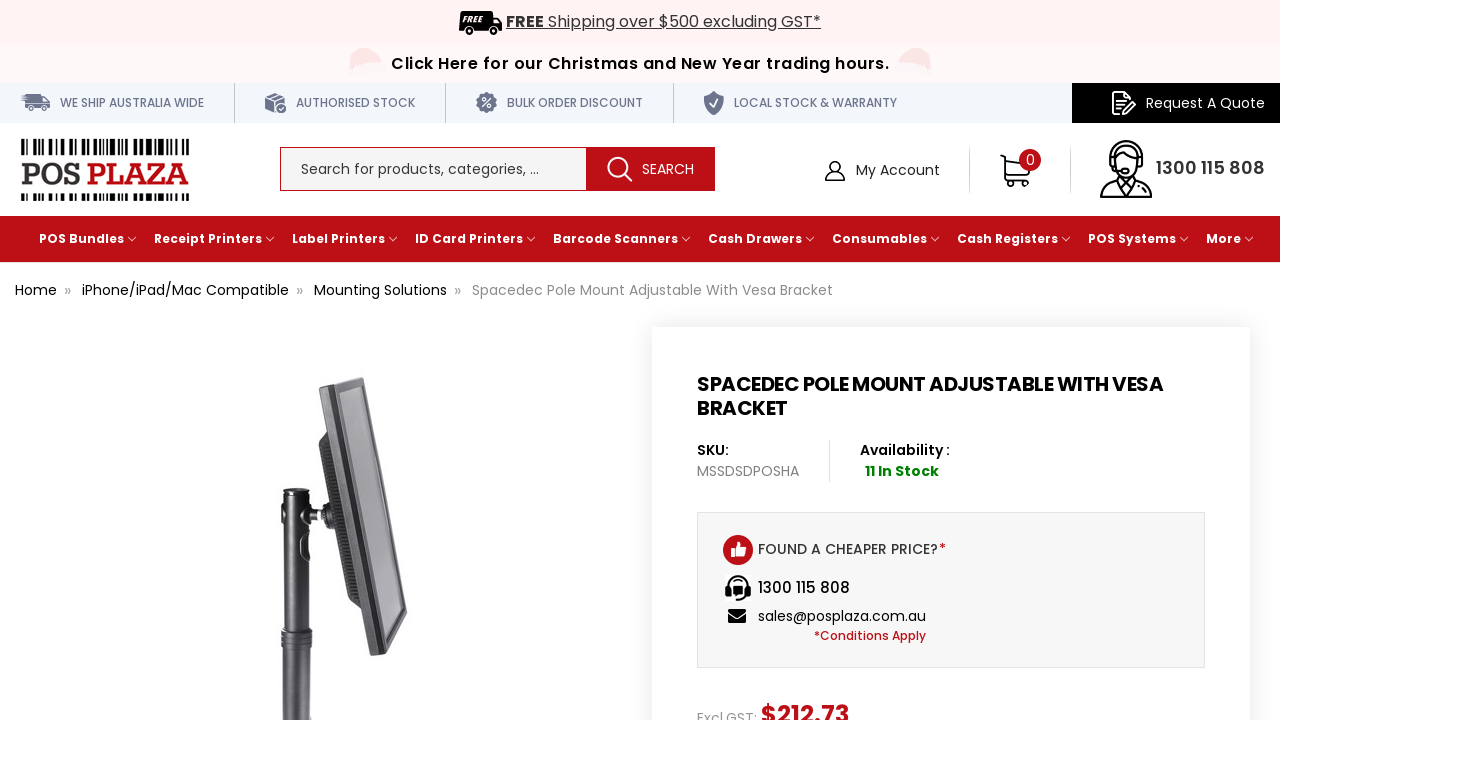

--- FILE ---
content_type: text/html; charset=UTF-8
request_url: https://www.posplaza.com.au/spacedec-pole-mount-adjustable-with-vesa-bracket.html
body_size: 24692
content:
 <!DOCTYPE html>
<html class="no-js" lang="en">
<head>
<title>Buy Spacedec Pole Mount Adjustable With Vesa Bracket Online in Australia | Posplaza</title>
<link rel="dns-prefetch preconnect" href="https://cdn11.bigcommerce.com/s-9n6cahhe4x" crossorigin><link rel="dns-prefetch preconnect" href="https://fonts.googleapis.com/" crossorigin><link rel="dns-prefetch preconnect" href="https://fonts.gstatic.com/" crossorigin> 
    <meta property="product:price:amount" content="234" /><meta property="product:price:currency" content="AUD" /><meta property="product:price:amount" content="212.73" /><meta property="product:price:currency" content="AUD" /><meta property="og:url" content="https://www.posplaza.com.au/spacedec-pole-mount-adjustable-with-vesa-bracket.html" /><meta property="og:site_name" content="POS PLAZA" /><meta name="keywords" content="POS Hardware , POS solutions  , POS Equipment , POS Machine"><meta name="description" content="Discover Spacedec Pole Mount Adjustable With Vesa Bracket online at the best affordable prices with shipping across Australia. Order Online or call our experts 1300 115 808."><link rel='canonical' href='https://www.posplaza.com.au/spacedec-pole-mount-adjustable-with-vesa-bracket.html' /><meta name='platform' content='bigcommerce.stencil' /><meta property="og:type" content="product" />
<meta property="og:title" content="Spacedec Pole Mount Adjustable With Vesa Bracket" />
<meta property="og:description" content="Discover Spacedec Pole Mount Adjustable With Vesa Bracket online at the best affordable prices with shipping across Australia. Order Online or call our experts 1300 115 808." />
<meta property="og:image" content="https://cdn11.bigcommerce.com/s-9n6cahhe4x/products/2343/images/3870/Spacedec_POS_Multi_Height_Adjustable__66158.1689925062.386.513.jpg?c=2" />
<meta property="pinterest:richpins" content="disabled" /> 
     
     
    <link href="https://cdn11.bigcommerce.com/s-9n6cahhe4x/product_images/favicon.ico?t=1563361213" rel="shortcut icon" />
    <!-- <link rel="alternate" hreflang="en-au"-->
    <!--href="https://www.posplaza.com.au/spacedec-pole-mount-adjustable-with-vesa-bracket.html" />-->

    <meta name="viewport" content="width=device-width, initial-scale=1, maximum-scale=2"/>
    <meta name="p:domain_verify" content="eadea10d5fcc66ef0c77522061057f31" />
    <link rel="preload" href="https://fonts.googleapis.com/css?family=Lato:100,100i,300,300i,400,400i,700,700i,900,900i|Open+Sans:300,300i,400,400i,600,600i,700,700i,800,800i&display=swap" as="style"/>
    <link rel="manifest" href="/manifest.json">
    <script src="https://cdn11.bigcommerce.com/s-9n6cahhe4x/stencil/ce644da0-0158-013e-1a82-16ab513815bc/e/3a62a710-ab1b-013e-bedb-5eab6b180277/js/jquery-3.4.1.min.js"></script>
    <script src="https://cdn11.bigcommerce.com/s-9n6cahhe4x/stencil/ce644da0-0158-013e-1a82-16ab513815bc/e/3a62a710-ab1b-013e-bedb-5eab6b180277/js/slick.min.js" async></script>
    <script src="https://cdn11.bigcommerce.com/s-9n6cahhe4x/stencil/ce644da0-0158-013e-1a82-16ab513815bc/e/3a62a710-ab1b-013e-bedb-5eab6b180277/js/jquery.cookie.min.js" async></script>
    <script>
      // Change document class from no-js to js so we can detect this in css
      document.documentElement.className = document.documentElement.className.replace("no-js", "js");
    </script>
    <link href="https://fonts.googleapis.com/css?family=Montserrat:400%7CKarla:400&display=swap" rel="stylesheet"> 
    <link data-stencil-stylesheet href="https://cdn11.bigcommerce.com/s-9n6cahhe4x/stencil/ce644da0-0158-013e-1a82-16ab513815bc/e/3a62a710-ab1b-013e-bedb-5eab6b180277/css/theme-e293eda0-3550-013e-ad4f-6e9e1c80e18f.css" rel="stylesheet">
    
    <!-- Start Tracking Code for analytics_googleanalytics4 -->

<script data-cfasync="false" src="https://cdn11.bigcommerce.com/shared/js/google_analytics4_bodl_subscribers-358423becf5d870b8b603a81de597c10f6bc7699.js" integrity="sha256-gtOfJ3Avc1pEE/hx6SKj/96cca7JvfqllWA9FTQJyfI=" crossorigin="anonymous"></script>
<script data-cfasync="false">
  (function () {
    window.dataLayer = window.dataLayer || [];

    function gtag(){
        dataLayer.push(arguments);
    }

    function initGA4(event) {
         function setupGtag() {
            function configureGtag() {
                gtag('js', new Date());
                gtag('set', 'developer_id.dMjk3Nj', true);
                gtag('config', 'G-9ZSX57VGV4');
            }

            var script = document.createElement('script');

            script.src = 'https://www.googletagmanager.com/gtag/js?id=G-9ZSX57VGV4';
            script.async = true;
            script.onload = configureGtag;

            document.head.appendChild(script);
        }

        setupGtag();

        if (typeof subscribeOnBodlEvents === 'function') {
            subscribeOnBodlEvents('G-9ZSX57VGV4', false);
        }

        window.removeEventListener(event.type, initGA4);
    }

    

    var eventName = document.readyState === 'complete' ? 'consentScriptsLoaded' : 'DOMContentLoaded';
    window.addEventListener(eventName, initGA4, false);
  })()
</script>

<!-- End Tracking Code for analytics_googleanalytics4 -->

<!-- Start Tracking Code for analytics_siteverification -->

<meta name="google-site-verification" content="_gWko0vp83S5K6mnXaGyh8VV5CSj4TlqqjhX5nAqjwI" />

<script>(function(d, w) {
    w.AddressFinderConfig = {
        key: "KDNPA9TFVLXCJQH7U3G4"
    };
    w.addEventListener("DOMContentLoaded", function() {
        var s = d.createElement("script");
        s.src = "https://api.addressfinder.io/assets/bigcommerce/v2/boot.js";
        s.async = 1;
        d.body.appendChild(s);
    });
})(document, window);</script>

<!-- End Tracking Code for analytics_siteverification -->


<script src="https://www.google.com/recaptcha/api.js" async defer></script>
<script type="text/javascript">
var BCData = {"product_attributes":{"sku":"MSSDSDPOSHA","upc":null,"mpn":"MSSDSDPOSHA","gtin":null,"weight":null,"base":true,"image":null,"price":{"with_tax":{"formatted":"$234.00","value":234,"currency":"AUD"},"without_tax":{"formatted":"$212.73","value":212.73,"currency":"AUD"},"tax_label":"GST"},"stock":11,"instock":true,"stock_message":null,"purchasable":true,"purchasing_message":null,"call_for_price_message":null}};
</script>
<script src='https://searchserverapi1.com/widgets/bigcommerce/init.js?api_key=1M3g2P7a4A' async ></script><script src="//vxml4.plavxml.com/sited/ref/ctrk/727-31524" async></script><script async>
/** DataFeedWatch tracker */
__dfwTracker = {dimension: 6};
!function(e){function t(){function e(){return Math.floor(65536*(1+Math.random())).toString(16).substring(1)}return"dfwt"+e()+e()+e()+e()+e()+e()}function n(e,t){function n(e){0===e.indexOf('"')&&(e=e.slice(1,-1).replace(/\\"/g,'"').replace(/\\\\/g,"\\"));try{return e.replace(/\+/g," ")}catch(t){}return""}if(r(t)){var o=new Date;return o.setTime(o.getTime()+63072e6),i.cookie=e+"="+t+("; expires="+o.toUTCString())+"; path=/"}for(var c,a,f,u=e?void 0:{},d=i.cookie?i.cookie.split("; "):[],s=0,l=d.length;l>s;s++){if(c=d[s].split("="),a=c.shift(),f=c.join("="),e&&e===a){u=n(f);break}!e&&r(f=n(f))&&(u[a]=f)}return u}function r(e){return null===e?!1:void 0!==e}function v(f){return"function"==typeof f}var i=e.document,o="_dfwt",c=/dfw_tracker=([0-9a-zA-Z\-\_]+)/.exec(location.href),a=e.__dfwTracker||{};if(a.dimension=a.dimension||1,null!==c&&r(c[1])&&(c=c[1]),"string"==typeof c){var f=n(o);r(f)||(f=t(),n(o,f));try{if(v(e.gtag)){var m={};m["dimension"+a.dimension]="dfw_tracker="+f+"-"+c,gtag("event","dimension"+a.dimension,m)}else v(e._gaq)?_gaq.push(["set","dimension"+a.dimension,"dfw_tracker="+f+"-"+c]):v(e.ga)&&ga("set","dimension"+a.dimension,"dfw_tracker="+f+"-"+c)}catch(u){}}}(window);
/** DataFeedWatch tracker end */
</script><script async>
  window.smartlook||(function(d) {
    var o=smartlook=function(){ o.api.push(arguments)},h=d.getElementsByTagName('head')[0];
    var c=d.createElement('script');o.api=new Array();c.async=true;c.type='text/javascript';
    c.charset='utf-8';c.src='https://rec.smartlook.com/recorder.js';h.appendChild(c);
    })(document);
    smartlook('init', '05ff8fa89482cda9838d42e6ecc94510646bff6a');
</script><!-- Global site tag (gtag.js) - Google Analytics -->
<script async src="https://www.googletagmanager.com/gtag/js?id=G-9ZSX57VGV4"></script>
<script>
  window.dataLayer = window.dataLayer || [];
  function gtag(){dataLayer.push(arguments);}
  gtag('js', new Date());
  gtag('config', 'G-9ZSX57VGV4');
</script>
<!-- Google Tag Manager -->
<script>(function(w,d,s,l,i){w[l]=w[l]||[];w[l].push({'gtm.start':
new Date().getTime(),event:'gtm.js'});var f=d.getElementsByTagName(s)[0],
j=d.createElement(s),dl=l!='dataLayer'?'&l='+l:'';j.async=true;j.src=
'https://www.googletagmanager.com/gtm.js?id='+i+dl;f.parentNode.insertBefore(j,f);
})(window,document,'script','dataLayer','GTM-MDRW2W3');</script>
<!-- End Google Tag Manager -->
<script type="application/ld+json">
{
  "@context": "https://schema.org",
  "@type": "Organization",
  "name": "Posplaza",
  "url": "https://www.posplaza.com.au/",
  "logo": "https://cdn11.bigcommerce.com/s-9n6cahhe4x/images/stencil/180x69/logo_1563166771__98050.original.png",
  "sameAs": [
    "https://www.facebook.com/posplazaaus/",
    "https://twitter.com/posplaza",
    "https://www.pinterest.com.au/posplazaau/",
    "https://www.youtube.com/channel/UC0hgFKdnOuNEesW7r753Fzw",
    "https://www.linkedin.com/company/posplaza/"
  ],
  "contactPoint": [
    {
      "@type": "ContactPoint",
      "telephone": "1300 115 808",
      "contactType": "sales",
      "email": "sales@posplaza.com.au",
      "areaServed": "AU"
    }
  ]
}
</script><!-- Google tag (gtag.js) --> <script async src="https://www.googletagmanager.com/gtag/js?id=AW-971416438"></script> <script> window.dataLayer = window.dataLayer || []; function gtag(){dataLayer.push(arguments);} gtag('js', new Date()); gtag('config', 'AW-971416438'); </script>
 <script data-cfasync="false" src="https://microapps.bigcommerce.com/bodl-events/1.9.4/index.js" integrity="sha256-Y0tDj1qsyiKBRibKllwV0ZJ1aFlGYaHHGl/oUFoXJ7Y=" nonce="" crossorigin="anonymous"></script>
 <script data-cfasync="false" nonce="">

 (function() {
    function decodeBase64(base64) {
       const text = atob(base64);
       const length = text.length;
       const bytes = new Uint8Array(length);
       for (let i = 0; i < length; i++) {
          bytes[i] = text.charCodeAt(i);
       }
       const decoder = new TextDecoder();
       return decoder.decode(bytes);
    }
    window.bodl = JSON.parse(decodeBase64("[base64]"));
 })()

 </script>

<script nonce="">
(function () {
    var xmlHttp = new XMLHttpRequest();

    xmlHttp.open('POST', 'https://bes.gcp.data.bigcommerce.com/nobot');
    xmlHttp.setRequestHeader('Content-Type', 'application/json');
    xmlHttp.send('{"store_id":"1000643073","timezone_offset":"10.0","timestamp":"2025-12-24T04:51:12.01280600Z","visit_id":"b1190439-9fa3-4fbb-b7c7-cc66aefdac87","channel_id":1}');
})();
</script>
 
     
    
    
     
     
    
     
     
     
    <!-- snippet location htmlhead -->
    <link href="https://cdn11.bigcommerce.com/s-9n6cahhe4x/stencil/ce644da0-0158-013e-1a82-16ab513815bc/e/3a62a710-ab1b-013e-bedb-5eab6b180277/scss/custom.css" rel="stylesheet" />
    </head><body>
<!--  Clickcease.com tracking--> 
<!-- <script type='text/javascript'>
        var script = document.createElement('script');
        script.async = true; script.type = 'text/javascript';
        var target = 'https://www.clickcease.com/monitor/stat.js';
        script.src = target;var elem = document.head;elem.appendChild(script);
        </script>
        <noscript>
        <a href='https://www.clickcease.com' rel='nofollow'><img src='https://monitor.clickcease.com/stats/stats.aspx' alt='ClickCease'/></a>
        </noscript> --> 

<!-- snippet location header --> <svg
      data-src="https://cdn11.bigcommerce.com/s-9n6cahhe4x/stencil/ce644da0-0158-013e-1a82-16ab513815bc/e/3a62a710-ab1b-013e-bedb-5eab6b180277/img/icon-sprite.svg"
      class="icons-svg-sprite"
    ></svg>  
     
<header class="header" role="banner">
    
    <div class="usp-free_shipping">
		<img src="https://cdn11.bigcommerce.com/s-9n6cahhe4x/images/stencil/original/image-manager/free-shipping-1.png" alt="" title="" />
		<span><a href="/condition.html#shipping"><strong>FREE</strong> Shipping over $500 excluding GST*</a></span>
	</div>
	
    <div class="christmas-break">
		<div class="container">
			<a href="/pages/christmas-break-delivery-schedule.html">Click Here for our Christmas and New Year trading hours.</a>
		</div>
		<div id="snow"></div>
	</div>
	
<!-- <div class="financial-year-sale">
		<div class="container">
			<a href="/deal-of-the-week/">Save Big with this Week's Specials <span class="click-underline">Click Here</span></a>
		</div>
	</div> -->
	
	<div class="top-header">
		<div class="container">
			<nav class="navUser">
    <div class="swither-container">
</div>

    <div class="thought">
		<ul>
			<li class="top-head-ship">
                <img src="https://cdn11.bigcommerce.com/s-9n6cahhe4x/stencil/ce644da0-0158-013e-1a82-16ab513815bc/e/3a62a710-ab1b-013e-bedb-5eab6b180277/img/ship-icon.png" alt="" title="" />
				<span>We Ship Australia Wide</span>
			</li>
			<li class="top-head-authorised">
				<img src="https://cdn11.bigcommerce.com/s-9n6cahhe4x/stencil/ce644da0-0158-013e-1a82-16ab513815bc/e/3a62a710-ab1b-013e-bedb-5eab6b180277/img/stock-icon.png" alt="" title="" />
				<span>Authorised Stock</span>
			</li>
			<li class="top-head-discount">
				<img src="https://cdn11.bigcommerce.com/s-9n6cahhe4x/stencil/ce644da0-0158-013e-1a82-16ab513815bc/e/3a62a710-ab1b-013e-bedb-5eab6b180277/img/bulk-icon.png" alt="" title="" />
				<span>Bulk Order Discount</span>
			</li>
            <li class="top-head-discount">
				<img src="https://cdn11.bigcommerce.com/s-9n6cahhe4x/stencil/ce644da0-0158-013e-1a82-16ab513815bc/e/3a62a710-ab1b-013e-bedb-5eab6b180277/img/warranty-icon.png" alt="" title="" />
				<span>Local Stock & Warranty</span>
			</li>
		</ul>
    </div>
    
    <ul class="navUser-section navUser-section--alt navUser-section-headerTop">
       <li class="mobile-search-icon"><i class="fi flaticon-search-1"></i></li>
        <li class="navUser-item navUser-item--account request-quote">
           <img src="https://cdn11.bigcommerce.com/s-9n6cahhe4x/stencil/ce644da0-0158-013e-1a82-16ab513815bc/e/3a62a710-ab1b-013e-bedb-5eab6b180277/img/quote-icon.png" alt="" title="" />
			<script src="https://apps.posplaza.com.au/request-quote/request-quote.js" async></script>
			<span class="request-quote-container" data-hash="9n6cahhe4x"></span>
        </li>
    </ul>
</nav>
		</div>
	</div>
	<div class="container">
		<a href="#" class="mobileMenu-toggle" data-mobile-menu-toggle="menu">
			<span class="mobileMenu-toggleIcon">Toggle menu</span>
		</a>
		
			<div class="left_header">
				<div class="_logo">
					<div class="header-logo header-logo--center">
						<a href="https://www.posplaza.com.au/">

    <!-- 
            <div class="header-logo-image-container">
                <img class="header-logo-image" src="https://cdn11.bigcommerce.com/s-9n6cahhe4x/images/stencil/180x69/logo_1563166771__98050.original.png" alt="POS PLAZA" title="POS PLAZA">
            </div>
 -->


    <img src="https://cdn11.bigcommerce.com/s-9n6cahhe4x/stencil/ce644da0-0158-013e-1a82-16ab513815bc/e/3a62a710-ab1b-013e-bedb-5eab6b180277/img/posplaza-logo.jpg" alt="" title="" />

</a>
					</div>
				</div>
			</div>	
			<div class="mid_header">	
				<div class="top-search search_box">
					<!-- snippet location forms_search -->
<form class="form"  action="/search.php">
    <fieldset class="form-fieldset">
        <div class="form-field">
            <label class="form-label is-srOnly" for="search_query_adv">Search Keyword:</label>
            <div class="form-prefixPostfix wrap">
                <input class="form-input" data-search-quickk name="search_query_adv" id="search_query_adv" value="" data-error-message="Search field cannot be empty." placeholder="Search for products, categories, ..." autocomplete="off" aria-label="Search Keyword:">
                <input class="button button--primary form-prefixPostfix-button--postfix" type="submit" value="Search">
            </div>
        </div>
    </fieldset>
</form>
<section class="quickSearchResults" data-bind="html: results"></section>
				</div>
			</div>
		
		<div class="right_header">
        
        
        <ul class="navUser-section navUser-section--alt">
		

		
        
        <li class="navUser-item navUser-item--account">
                
                    <a class="navUser-action action-login" href="/login.php" aria-label="Login"><img src="https://cdn11.bigcommerce.com/s-9n6cahhe4x/stencil/ce644da0-0158-013e-1a82-16ab513815bc/e/3a62a710-ab1b-013e-bedb-5eab6b180277/img/account-icon.png" alt="" title="" /> My Account</a>
        </li>
    </ul>	
				<span class="navUser-item navUser-item--cart _cart">
					<a
						class="navUser-action"
						data-cart-preview
						data-dropdown="cart-preview-dropdown"
						data-options="align:right"
						href="/cart.php"
					   	aria-label="Cart">
						<span class="navUser-item-cartLabel">
							<!-- Cart -->
						</span>
						<span class="countPill cart-quantity"></span>
					</a>
					<div class="dropdown-menu" id="cart-preview-dropdown" data-dropdown-content aria-hidden="true"></div>
				</span>
                <span class="contact">
					<span><img src="https://cdn11.bigcommerce.com/s-9n6cahhe4x/stencil/ce644da0-0158-013e-1a82-16ab513815bc/e/3a62a710-ab1b-013e-bedb-5eab6b180277/img/contact-icon.png" alt="" title="" /> <a href="tel:1300 115 808">1300 115 808</a></span>
				</span>

		</div>
    </div>
    <div data-content-region="header_bottom"></div>
    <div class="navPages-container" id="menu" data-menu>
        <nav class="navPages mega-menu">
	<div class="navPages-quickSearch">
		<div class="container">
    <!-- snippet location forms_search -->
    <form class="form" action="/search.php">
        <fieldset class="form-fieldset">
            <div class="form-field">
                <label class="is-srOnly" for="search_query">Search</label>
                <input class="form-input" data-search-quick name="search_query" id="search_query" data-error-message="Search field cannot be empty." placeholder="Search for products, categories, ..." autocomplete="off">
            </div>
        </fieldset>
    </form>
    <section class="quickSearchResults" data-bind="html: results"></section>
</div>
	</div>
	<ul class="navPages-list">
		<li class="navPages-item">
			<a class="navPages-action has-subMenu" href="#" data-collapsible="navPages-100">
				POS Bundles
				<i class="icon navPages-action-moreIcon" aria-hidden="true">
					<svg>
						<use xlink:href="#icon-chevron-down" />
					</svg>
				</i>
			</a>
			<div class="navPage-subMenu" id="navPages-100" aria-hidden="true" tabindex="-1">
				<ul class="navPage-subMenu-list">
					<li class="navPage-subMenu-item">
						<a class="navPage-childList-action navPages-action"
							href="https://www.posplaza.com.au/pos-packages/vend-compatible-hardware/">
							<img class="lazyload" src="https://cdn11.bigcommerce.com/s-9n6cahhe4x/stencil/ce644da0-0158-013e-1a82-16ab513815bc/e/3a62a710-ab1b-013e-bedb-5eab6b180277/img/loading.svg"
								data-src="https://cdn11.bigcommerce.com/s-9n6cahhe4x/images/stencil/original/content/nav/vend.jpg" alt="VEND Compatible Hardware"
								title="VEND Compatible Hardware" style="height:138px;">
							<span>VEND Compatible Hardware</span>
						</a>
					</li>
					<li class="navPage-subMenu-item">
						<a class="navPage-childList-action navPages-action"
							href="https://www.posplaza.com.au/pos-packages/square-compatible-hardware/">
							<img class="lazyload" src="https://cdn11.bigcommerce.com/s-9n6cahhe4x/stencil/ce644da0-0158-013e-1a82-16ab513815bc/e/3a62a710-ab1b-013e-bedb-5eab6b180277/img/loading.svg"
								data-src="https://cdn11.bigcommerce.com/s-9n6cahhe4x/images/stencil/original/content/nav/square.jpg" alt="Square Register Compatible Hardware"
								title="Square Register Compatible Hardware" style="height:138px;">
							<span>Square Register Compatible Hardware</span>
						</a>
					</li>
					<li class="navPage-subMenu-item">
						<a class="navPage-childList-action navPages-action"
							href="https://www.posplaza.com.au/pos-packages/shopify-compatible-hardware/">
							<img class="lazyload" src="https://cdn11.bigcommerce.com/s-9n6cahhe4x/stencil/ce644da0-0158-013e-1a82-16ab513815bc/e/3a62a710-ab1b-013e-bedb-5eab6b180277/img/loading.svg"
								data-src="https://cdn11.bigcommerce.com/s-9n6cahhe4x/images/stencil/original/content/nav/shopify.jpg" alt="Shopify Compatible Hardware"
								title="Shopify Compatible Hardware" style="height:138px;">
							<span>Shopify Compatible Hardware</span>
						</a>
					</li>
					<li class="navPage-subMenu-item">
						<a class="navPage-childList-action navPages-action"
							href="https://www.posplaza.com.au/pos-packages/kounta-compatible-hardware/">
							<img class="lazyload" src="https://cdn11.bigcommerce.com/s-9n6cahhe4x/stencil/ce644da0-0158-013e-1a82-16ab513815bc/e/3a62a710-ab1b-013e-bedb-5eab6b180277/img/loading.svg"
								data-src="https://cdn11.bigcommerce.com/s-9n6cahhe4x/images/stencil/original/content/nav/kounta.jpg" alt="Kounta Compatible Hardware"
								title="Kounta Compatible Hardware" style="height:138px;">
							<span>Kounta Compatible Hardware</span>
						</a>
					</li>
					<li class="navPage-subMenu-item">
						<a class="navPage-childList-action navPages-action"
							href="https://www.posplaza.com.au/pos-packages/paypal-here-compatible-hardware/">
							<img class="lazyload" src="https://cdn11.bigcommerce.com/s-9n6cahhe4x/stencil/ce644da0-0158-013e-1a82-16ab513815bc/e/3a62a710-ab1b-013e-bedb-5eab6b180277/img/loading.svg"
								data-src="https://cdn11.bigcommerce.com/s-9n6cahhe4x/images/stencil/original/content/nav/paypal.jpg" alt="Paypal Here Compatible Hardware"
								title="Paypal Here Compatible Hardware" style="height:138px;">
							<span>Paypal Here Compatible Hardware</span>
						</a>
					</li>
					<li class="navPage-subMenu-item">
						<a class="navPage-childList-action navPages-action"
							href="https://www.posplaza.com.au/pos-packages/touch-bistro-compatible-hardware/">
							<img class="lazyload" src="https://cdn11.bigcommerce.com/s-9n6cahhe4x/stencil/ce644da0-0158-013e-1a82-16ab513815bc/e/3a62a710-ab1b-013e-bedb-5eab6b180277/img/loading.svg"
								data-src="https://cdn11.bigcommerce.com/s-9n6cahhe4x/images/stencil/original/content/nav/touch.jpg" alt="Touch Bistro Compatible Hardware"
								title="Touch Bistro Compatible Hardware" style="height:138px;">
							<span>Touch Bistro Compatible Hardware</span>
						</a>
					</li>
					<li class="navPage-subMenu-item">
						<a class="navPage-childList-action navPages-action"
							href="https://www.posplaza.com.au/pos-packages/remote-pos-compatible-hardware/">
							<img class="lazyload" src="https://cdn11.bigcommerce.com/s-9n6cahhe4x/stencil/ce644da0-0158-013e-1a82-16ab513815bc/e/3a62a710-ab1b-013e-bedb-5eab6b180277/img/loading.svg"
								data-src="https://cdn11.bigcommerce.com/s-9n6cahhe4x/images/stencil/original/content/nav/remote.jpg" alt="Remote POS Compatible Hardware"
								title="Remote POS Compatible Hardware" style="height:138px;">
							<span>Remote POS Compatible Hardware</span>
						</a>
					</li>
					<!-- <li class="navPage-subMenu-item">
						<a class="navPage-childList-action navPages-action" href="/pos-packages/swish-pos-compatible-hardware/">
							<img class="lazyload" src="https://cdn11.bigcommerce.com/s-9n6cahhe4x/stencil/ce644da0-0158-013e-1a82-16ab513815bc/e/3a62a710-ab1b-013e-bedb-5eab6b180277/img/loading.svg" data-src="https://cdn11.bigcommerce.com/s-9n6cahhe4x/images/stencil/original/content/nav/swishpos.jpg" alt="Swish POS Compatible Hardware" title="Swish POS Compatible Hardware" style="height:138px;">
							<span>Swish POS Compatible Hardware</span>
						</a>
					</li> -->
					<li class="navPage-subMenu-item">
						<a class="navPage-childList-action navPages-action"
							href="https://www.posplaza.com.au/pos-packages/retail-express/">
							<img class="lazyload" src="https://cdn11.bigcommerce.com/s-9n6cahhe4x/stencil/ce644da0-0158-013e-1a82-16ab513815bc/e/3a62a710-ab1b-013e-bedb-5eab6b180277/img/loading.svg"
								data-src="https://cdn11.bigcommerce.com/s-9n6cahhe4x/images/stencil/original/content/nav/retail-express.jpg" alt="Retail Express"
								title="Retail Express" style="height:138px;">
							<span>Retail Express</span>
						</a>
					</li>
				</ul>
			</div>
		</li>
		<li class="navPages-item">
			<a class="navPages-action has-subMenu" href="#" data-collapsible="navPages-200">
				Receipt Printers
				<i class="icon navPages-action-moreIcon" aria-hidden="true">
					<svg>
						<use xlink:href="#icon-chevron-down" />
					</svg>
				</i>
			</a>
			<div class="navPage-subMenu" id="navPages-200" aria-hidden="true" tabindex="-1">
				<div class="navPage-subMenu-list">
					<ul class="menu-item-lists">
						<li class="navPage-subMenu-item">
							<a class="navPage-subMenu-action navPages-action has-subMenu" href="/receipt-printers/"
								data-collapsible="navPages-201" data-collapsible-disabled-breakpoint="medium"
								data-collapsible-disabled-state="open" data-collapsible-enabled-state="closed">
								Printers
								<i class="icon navPages-action-moreIcon" aria-hidden="true">
									<svg>
										<use xlink:href="#icon-chevron-down" />
									</svg>
								</i>
							</a>
							<ul class="navPage-childList" id="navPages-201">
								<li class="navPage-childList-item">
									<a class="navPage-childList-action navPages-action mobile"
										href="https://www.posplaza.com.au/receipt-printers/">
										Receipt Printers
									</a>
								</li>
								<!--<li class="navPage-childList-item">-->
								<!--	<a class="navPage-childList-action navPages-action"-->
								<!--		href="https://www.posplaza.com.au/receipt-printers/epson-tm-m30-receipt-printers">-->
								<!--		EPSON TM-M30 Receipt Printers-->
								<!--	</a>-->
								<!--</li>-->
								<!--<li class="navPage-childList-item">-->
								<!--	<a class="navPage-childList-action navPages-action"-->
								<!--		href="https://www.posplaza.com.au/receipt-printers/epson-tm-t82-receipt-printers">-->
								<!--		EPSON TM-T82 Receipt Printers-->
								<!--	</a>-->
								<!--</li> -->
								<li class="navPage-childList-item">
									<a class="navPage-childList-action navPages-action"
										href="https://www.posplaza.com.au/receipt-printers/receipt-printer-specials/"
										title="Buy Receipt Printer Specials">Receipt Printer Specials</a>
								</li>
								<li class="navPage-childList-item">
									<a class="navPage-childList-action navPages-action"
										href="https://www.posplaza.com.au/receipt-printers/thermal-receipt-printers/"
										title="Buy Thermal Receipt Printers">Thermal Receipt Printers</a>
								</li>
								<li class="navPage-childList-item">
									<a class="navPage-childList-action navPages-action"
										href="https://www.posplaza.com.au/receipt-printers/impact-dot-matrix-receipt-printers/"
										title="Buy ot Matrix Receipt Printers">Impact / Dot Matrix Receipt Printers</a>
								</li>
								<li class="navPage-childList-item">
									<a class="navPage-childList-action navPages-action"
										href="https://www.posplaza.com.au/receipt-printers/mobile-receipt-printers/"
										title="Buy Mobile Receipt Printer Australia">Mobile Receipt Printers</a>
								</li>
								<li class="navPage-childList-item">
									<a class="navPage-childList-action navPages-action"
										href="https://www.posplaza.com.au/receipt-printers/kitchen-printers/"
										title="Buy Kitchen Printer Online">Kitchen Printers</a>
								</li>
								<li class="navPage-childList-item">
									<a class="navPage-childList-action navPages-action"
										href="/receipt-printers/">Intelligent Receipt Printers</a>
								</li>
							</ul>
						</li>
						<li class="navPage-subMenu-item">
							<a class="navPage-subMenu-action navPages-action has-subMenu" href="/paper-rolls/"
								data-collapsible="navPages-202" data-collapsible-disabled-breakpoint="medium"
								data-collapsible-disabled-state="open" data-collapsible-enabled-state="closed">
								Paper Rolls
								<i class="icon navPages-action-moreIcon" aria-hidden="true">
									<svg>
										<use xlink:href="#icon-chevron-down" />
									</svg>
								</i>
							</a>
							<ul class="navPage-childList" id="navPages-202">
								<li class="navPage-childList-item">
									<a class="navPage-childList-action navPages-action mobile"
										href="https://www.posplaza.com.au/paper-rolls/">Paper Rolls</a>
								</li>
								<li class="navPage-childList-item">
									<a class="navPage-childList-action navPages-action"
										href="https://www.posplaza.com.au/paper-rolls/thermal-receipt-rolls/"
										title="Buy Thermal Receipt Rolls">Thermal Receipt Rolls</a>
								</li>
								<li class="navPage-childList-item">
									<a class="navPage-childList-action navPages-action"
										href="https://www.posplaza.com.au/paper-rolls/bond-rolls/"
										title="Buy Bond Paper Rolls Australia">Bond Rolls</a>
								</li>
								<li class="navPage-childList-item">
									<a class="navPage-childList-action navPages-action"
										href="https://www.posplaza.com.au/paper-rolls/carbonised-paper-rolls/"
										title="Buy Carbonised Paper Rolls Australia">Carbonised Paper Rolls</a>
								</li>
							</ul>
						</li>
						<li class="navPage-subMenu-item">
							<a class="navPage-subMenu-action navPages-action has-subMenu"
								href="/receipt-printers/receipt-printer-accessories/" data-collapsible="navPages-203"
								data-collapsible-disabled-breakpoint="medium" data-collapsible-disabled-state="open"
								data-collapsible-enabled-state="closed">
								Receipt Printer Accessories
								<i class="icon navPages-action-moreIcon" aria-hidden="true">
									<svg>
										<use xlink:href="#icon-chevron-down" />
									</svg>
								</i>
							</a>
							<ul class="navPage-childList" id="navPages-203">
								<li class="navPage-childList-item">
									<a class="navPage-childList-action navPages-action"
										href="https://www.posplaza.com.au/receipt-printers/receipt-printer-accessories/"
										title="Buy Receipt Printer Accessories Online">Receipt Printer Accessories</a>
								</li>
							</ul>
						</li>

					</ul>
					<ul class="brands-lists">
						<li class="navPage-subMenu-item brands-links">
							<p class="navPage-subMenu-action navPages-action has-subMenu"
								data-collapsible="navPages-204" data-collapsible-disabled-breakpoint="medium"
								data-collapsible-disabled-state="open" data-collapsible-enabled-state="closed">
								Browse Receipt Printers By Brand
							</p>
							<ul class="navPage-childList-item">
								<li class="navPage-subMenu-item">
									<ul class="brand-heiglight">
										<li class="navPage-subMenu-item">
											<a class="navPage-childList-action navPages-action"
												href="/receipt-printers/epson-receipt-printers/">
												<img class="lazyload" src="https://cdn11.bigcommerce.com/s-9n6cahhe4x/stencil/ce644da0-0158-013e-1a82-16ab513815bc/e/3a62a710-ab1b-013e-bedb-5eab6b180277/img/loading.svg"
													data-src="https://cdn11.bigcommerce.com/s-9n6cahhe4x/images/stencil/original/content/brands/epson.jpg" alt="Epson"
													title="Epson">
											</a>
										</li>
										<li class="navPage-subMenu-item">
											<a class="navPage-childList-action navPages-action"
												href="/receipt-printers/star-micronics-receipt-printers/">
												<img class="lazyload" src="https://cdn11.bigcommerce.com/s-9n6cahhe4x/stencil/ce644da0-0158-013e-1a82-16ab513815bc/e/3a62a710-ab1b-013e-bedb-5eab6b180277/img/loading.svg"
													data-src="https://cdn11.bigcommerce.com/s-9n6cahhe4x/images/stencil/original/content/brands/star.jpg" alt="Star Micronics"
													title="Star Micronics">
											</a>
										</li>
									</ul>
									<ul class="brand-normal">
										<li class="navPage-subMenu-item">
											<a class="navPage-childList-action navPages-action"
												href="/nexa-receipt-printers/">
												<img class="lazyload" src="https://cdn11.bigcommerce.com/s-9n6cahhe4x/stencil/ce644da0-0158-013e-1a82-16ab513815bc/e/3a62a710-ab1b-013e-bedb-5eab6b180277/img/loading.svg"
													data-src="https://cdn11.bigcommerce.com/s-9n6cahhe4x/images/stencil/original/content/brands/nexa.jpg" alt="Nexa" title="Nexa">
											</a>
										</li>
										<li class="navPage-subMenu-item">
											<a class="navPage-childList-action navPages-action"
												href="/citizen-receipt-printers/">
												<img class="lazyload" src="https://cdn11.bigcommerce.com/s-9n6cahhe4x/stencil/ce644da0-0158-013e-1a82-16ab513815bc/e/3a62a710-ab1b-013e-bedb-5eab6b180277/img/loading.svg"
													data-src="https://cdn11.bigcommerce.com/s-9n6cahhe4x/images/stencil/original/content/brands/citizen.jpg" alt="Citizen"
													title="Citizen">
											</a>
										</li>
										<li class="navPage-subMenu-item">
											<a class="navPage-childList-action navPages-action"
												href="/bixolon-receipt-printers/">
												<img class="lazyload" src="https://cdn11.bigcommerce.com/s-9n6cahhe4x/stencil/ce644da0-0158-013e-1a82-16ab513815bc/e/3a62a710-ab1b-013e-bedb-5eab6b180277/img/loading.svg"
													data-src="https://cdn11.bigcommerce.com/s-9n6cahhe4x/images/stencil/original/content/brands/bixolon.jpg" alt="Bixolon"
													title="Bixolon">
											</a>
										</li>
										<li class="navPage-subMenu-item">
											<a class="navPage-childList-action navPages-action"
												href="/receipt-printers/posiflex-receipt-printers/">
												<img class="lazyload" src="https://cdn11.bigcommerce.com/s-9n6cahhe4x/stencil/ce644da0-0158-013e-1a82-16ab513815bc/e/3a62a710-ab1b-013e-bedb-5eab6b180277/img/loading.svg"
													data-src="https://cdn11.bigcommerce.com/s-9n6cahhe4x/images/stencil/original/content/brands/posiflex.jpg" alt="Posiflex"
													title="Posiflex">
											</a>
										</li>
										<li class="navPage-subMenu-item">
											<a class="navPage-childList-action navPages-action"
												href="/receipt-printers/brother-receipt-printers/">
												<img class="lazyload" src="https://cdn11.bigcommerce.com/s-9n6cahhe4x/stencil/ce644da0-0158-013e-1a82-16ab513815bc/e/3a62a710-ab1b-013e-bedb-5eab6b180277/img/loading.svg"
													data-src="https://cdn11.bigcommerce.com/s-9n6cahhe4x/images/stencil/original/content/brands/brother.jpg" alt="Brother"
													title="Brother">
											</a>
										</li>
										<li class="navPage-subMenu-item">
											<a class="navPage-childList-action navPages-action"
												href="/receipt-printers/sam4s-receipt-printers/">
												<img class="lazyload" src="https://cdn11.bigcommerce.com/s-9n6cahhe4x/stencil/ce644da0-0158-013e-1a82-16ab513815bc/e/3a62a710-ab1b-013e-bedb-5eab6b180277/img/loading.svg"
													data-src="https://cdn11.bigcommerce.com/s-9n6cahhe4x/images/stencil/original/content/brands/sam4s.jpg" alt="Sam4S"
													title="Sam4S">
											</a>
										</li>
									</ul>
								</li>
							</ul>
						</li>
					</ul>
				</div>
			</div>
		</li>
		<li class="navPages-item">
			<a class="navPages-action has-subMenu" href="#" data-collapsible="navPages-300">
				Label Printers
				<i class="icon navPages-action-moreIcon" aria-hidden="true">
					<svg>
						<use xlink:href="#icon-chevron-down" />
					</svg>
				</i>
			</a>
			<div class="navPage-subMenu" id="navPages-300" aria-hidden="true" tabindex="-1">
				<div class="navPage-subMenu-list">
					<ul class="menu-item-lists">
						<li class="navPage-subMenu-item">
							<a class="navPage-subMenu-action navPages-action has-subMenu"
								href="/label-barcode-printers/" data-collapsible="navPages-301"
								data-collapsible-disabled-breakpoint="medium" data-collapsible-disabled-state="open"
								data-collapsible-enabled-state="closed">
								Label Printers
								<i class="icon navPages-action-moreIcon" aria-hidden="true">
									<svg>
										<use xlink:href="#icon-chevron-down" />
									</svg>
								</i>
							</a>
							<ul class="navPage-childList" id="navPages-301">
								<li class="navPage-childList-item">
									<a class="navPage-childList-action navPages-action mobile"
										href="https://www.posplaza.com.au/label-barcode-printers/"
										title="Buy Label Printer Specials">Label Printers</a>
								</li>
								<li class="navPage-childList-item">
									<a class="navPage-childList-action navPages-action"
										href="https://www.posplaza.com.au/label-barcode-printers/label-printer-specials/"
										title="Buy Label Printer Specials">Label Printer Specials</a>
								</li>
								<li class="navPage-childList-item">
									<a class="navPage-childList-action navPages-action"
										href="https://www.posplaza.com.au/barcode-label-printers/direct-thermal-label-printers/"
										title="Buy Direct Thermal Printers Australia">Direct Thermal Printers</a>
								</li>
								<li class="navPage-childList-item">
									<a class="navPage-childList-action navPages-action"
										href="https://www.posplaza.com.au/barcode-label-printers/thermal-transfer-label-printers/"
										title="Buy Thermal Transfer Printers Online">Thermal Transfer Printers</a>
								</li>
								<li class="navPage-childList-item">
									<a class="navPage-childList-action navPages-action"
										href="https://www.posplaza.com.au/label-barcode-printers/industrial-label-printers/"
										title="Buy Industrial Label Printers Online">Industrial Label Printers</a>
								</li>
								<li class="navPage-childList-item">
									<a class="navPage-childList-action navPages-action"
										href="https://www.posplaza.com.au/label-barcode-printers/mobile-label-printers/"
										title="Buy Mobile Label Printers">Mobile Label Printers</a>
								</li>
								<li class="navPage-childList-item">
									<a class="navPage-childList-action navPages-action"
										href="https://www.posplaza.com.au/label-printers-and-barcode-printers/label-rolls/"
										titel="Buy Label Rolls in Australia">Label Rolls</a>
								</li>
								<li class="navPage-childList-item">
									<a class="navPage-childList-action navPages-action"
										href="https://www.posplaza.com.au/label-barcode-printers/thermal-transfer-ribbons/"
										title="Buy Thermal Transfer Ribbons Online">Thermal Transfer Ribbons</a>
								</li>
								<li class="navPage-childList-item">
									<a class="navPage-childList-action navPages-action"
										href="https://www.posplaza.com.au/label-barcode-printers/cleaning-kits/"
										title="Cleaning Kits Online in Australia">Cleaning Kits</a>
								</li>
							</ul>
						</li>
						<li class="navPage-subMenu-item">
							<a class="navPage-subMenu-action navPages-action has-subMenu" href="/label-rolls/"
								data-collapsible="navPages-302" data-collapsible-disabled-breakpoint="medium"
								data-collapsible-disabled-state="open" data-collapsible-enabled-state="closed">
								Labels
								<i class="icon navPages-action-moreIcon" aria-hidden="true">
									<svg>
										<use xlink:href="#icon-chevron-down" />
									</svg>
								</i>
							</a>
							<ul class="navPage-childList" id="navPages-302">
								<li class="navPage-childList-item">
									<a class="navPage-childList-action navPages-action mobile"
										href="https://www.posplaza.com.au/label-rolls/">Label Rolls</a>
								</li>
								<li class="navPage-childList-item">
									<a class="navPage-childList-action navPages-action"
										href="https://www.posplaza.com.au/label-rolls/direct-thermal-labels/"
										title="Buy Direct Thermal Labels">Direct Thermal Labels</a>
								</li>
								<li class="navPage-childList-item">
									<a class="navPage-childList-action navPages-action"
										href="https://www.posplaza.com.au/label-rolls/thermal-transfer-labels/"
										title="Buy Thermal Transfer Labels Online">Thermal Transfer Labels</a>
								</li>
								<li class="navPage-childList-item">
									<a class="navPage-childList-action navPages-action"
										href="https://www.posplaza.com.au/label-rolls/tags/"
										title="Buy Label Tags Online">Tags</a>
								</li>
								<li class="navPage-childList-item">
									<a class="navPage-childList-action navPages-action"
										href="https://www.posplaza.com.au/label-rolls/laser-labels/"
										title="Buy Laser Labels Online">Laser Labels</a>
								</li>
								<li class="navPage-childList-item">
									<a class="navPage-childList-action navPages-action"
										href="https://www.posplaza.com.au/label-rolls/retail-labels/"
										title="Buy Retail Labels Online">Retail Labels</a>
								</li>
								<li class="navPage-childList-item">
									<a class="navPage-childList-action navPages-action"
										href="https://www.posplaza.com.au/label-rolls/freight-shipping-labels/"
										title="Buy Freight/Shipping Labels Online">Freight/Shipping Labels</a>
								</li>
							</ul>
						</li>
						<li class="navPage-subMenu-item">
							<a class="navPage-subMenu-action navPages-action has-subMenu" href="/label-rolls/tze-tapes/"
								data-collapsible="navPages-303" data-collapsible-disabled-breakpoint="medium"
								data-collapsible-disabled-state="open" data-collapsible-enabled-state="closed">
								TZE Tapes
								<i class="icon navPages-action-moreIcon" aria-hidden="true">
									<svg>
										<use xlink:href="#icon-chevron-down" />
									</svg>
								</i>
							</a>
							<ul class="navPage-childList" id="navPages-303">
								<li class="navPage-childList-item">
									<a class="navPage-childList-action navPages-action"
										href="https://www.posplaza.com.au/label-rolls/tze-tapes/">TZE Tapes</a>
								</li>
							</ul>
						</li>
					</ul>
					<ul class="brands-lists">
						<li class="navPage-subMenu-item brands-links">
							<p class="navPage-subMenu-action navPages-action has-subMenu"
								data-collapsible="navPages-304" data-collapsible-disabled-breakpoint="medium"
								data-collapsible-disabled-state="open" data-collapsible-enabled-state="closed">
								Browse Label Printers By Brand
							</p>
							<ul class="navPage-childList-item">
								<li class="navPage-subMenu-item">
									<ul class="brand-heiglight">
										<li class="navPage-subMenu-item">
											<a class="navPage-childList-action navPages-action"
												href="/label-printers-and-barcode-printers/zebra-label-printers/">
												<img class="lazyload" src="https://cdn11.bigcommerce.com/s-9n6cahhe4x/stencil/ce644da0-0158-013e-1a82-16ab513815bc/e/3a62a710-ab1b-013e-bedb-5eab6b180277/img/loading.svg"
													data-src="https://cdn11.bigcommerce.com/s-9n6cahhe4x/images/stencil/original/content/brands/zebra.jpg" alt="Zebra"
													title="Zebra">
											</a>
										</li>
										<li class="navPage-subMenu-item">
											<a class="navPage-childList-action navPages-action"
												href="/label-printers-and-barcode-printers/tsc-label-printers/">
												<img class="lazyload" src="https://cdn11.bigcommerce.com/s-9n6cahhe4x/stencil/ce644da0-0158-013e-1a82-16ab513815bc/e/3a62a710-ab1b-013e-bedb-5eab6b180277/img/loading.svg"
													data-src="https://cdn11.bigcommerce.com/s-9n6cahhe4x/images/stencil/original/content/brands/tsc.jpg" alt="TSC" title="TSC">
											</a>
										</li>
									</ul>
									<ul class="brand-normal">
										<li class="navPage-subMenu-item">
											<a class="navPage-childList-action navPages-action"
												href="/label-printers-and-barcode-printers/bixolon-label-printers/">
												<img class="lazyload" src="https://cdn11.bigcommerce.com/s-9n6cahhe4x/stencil/ce644da0-0158-013e-1a82-16ab513815bc/e/3a62a710-ab1b-013e-bedb-5eab6b180277/img/loading.svg"
													data-src="https://cdn11.bigcommerce.com/s-9n6cahhe4x/images/stencil/original/content/brands/bixolon.jpg" alt="Bixolon"
													title="Bixolon">
											</a>
										</li>
										<li class="navPage-subMenu-item">
											<a class="navPage-childList-action navPages-action"
												href="/barcode-label-printers/citizen-label-printers/">
												<img class="lazyload" src="https://cdn11.bigcommerce.com/s-9n6cahhe4x/stencil/ce644da0-0158-013e-1a82-16ab513815bc/e/3a62a710-ab1b-013e-bedb-5eab6b180277/img/loading.svg"
													data-src="https://cdn11.bigcommerce.com/s-9n6cahhe4x/images/stencil/original/content/brands/citizen.jpg" alt="Citizen"
													title="Citizen">
											</a>
										</li>
										<li class="navPage-subMenu-item">
											<a class="navPage-childList-action navPages-action"
												href="/label-printers-and-barcode-printers/brother-label-printers/">
												<img class="lazyload" src="https://cdn11.bigcommerce.com/s-9n6cahhe4x/stencil/ce644da0-0158-013e-1a82-16ab513815bc/e/3a62a710-ab1b-013e-bedb-5eab6b180277/img/loading.svg"
													data-src="https://cdn11.bigcommerce.com/s-9n6cahhe4x/images/stencil/original/content/brands/brother.jpg" alt="Brother"
													title="Brother">
											</a>
										</li>
										<li class="navPage-subMenu-item">
											<a class="navPage-childList-action navPages-action"
												href="/label-printers-and-barcode-printers/intermec-label-printers/">
												<img class="lazyload" src="https://cdn11.bigcommerce.com/s-9n6cahhe4x/stencil/ce644da0-0158-013e-1a82-16ab513815bc/e/3a62a710-ab1b-013e-bedb-5eab6b180277/img/loading.svg"
													data-src="https://cdn11.bigcommerce.com/s-9n6cahhe4x/images/stencil/original/content/brands/intermec.jpg" alt="Intermec"
													title="Intermec">
											</a>
										</li>
										<li class="navPage-subMenu-item">
											<a class="navPage-childList-action navPages-action"
												href="/barcode-label-printers/epson-label-printers/">
												<img class="lazyload" src="https://cdn11.bigcommerce.com/s-9n6cahhe4x/stencil/ce644da0-0158-013e-1a82-16ab513815bc/e/3a62a710-ab1b-013e-bedb-5eab6b180277/img/loading.svg"
													data-src="https://cdn11.bigcommerce.com/s-9n6cahhe4x/images/stencil/original/content/brands/epson.jpg" alt="Epson"
													title="Epson">
											</a>
										</li>
										<li class="navPage-subMenu-item">
											<a class="navPage-childList-action navPages-action"
												href="/barcode-label-printers/dymo-label-printers/">
												<img class="lazyload" src="https://cdn11.bigcommerce.com/s-9n6cahhe4x/stencil/ce644da0-0158-013e-1a82-16ab513815bc/e/3a62a710-ab1b-013e-bedb-5eab6b180277/img/loading.svg"
													data-src="https://cdn11.bigcommerce.com/s-9n6cahhe4x/images/stencil/original/content/brands/dymo.jpg" alt="Dymo" title="Dymo">
											</a>
										</li>
										<li class="navPage-subMenu-item">
											<a class="navPage-childList-action navPages-action"
												href="/barcode-label-printers/honeywell-label-printers/">
												<img class="lazyload" src="https://cdn11.bigcommerce.com/s-9n6cahhe4x/stencil/ce644da0-0158-013e-1a82-16ab513815bc/e/3a62a710-ab1b-013e-bedb-5eab6b180277/img/loading.svg"
													data-src="https://cdn11.bigcommerce.com/s-9n6cahhe4x/images/stencil/original/content/brands/honeywell.jpg" alt="Honeywell"
													title="Honeywell">
											</a>
										</li>
									</ul>
								</li>
							</ul>
						</li>
					</ul>

				</div>
			</div>
		</li>
		<li class="navPages-item">
			<a class="navPages-action has-subMenu" href="#" data-collapsible="navPages-400">
				ID Card Printers
				<i class="icon navPages-action-moreIcon" aria-hidden="true">
					<svg>
						<use xlink:href="#icon-chevron-down" />
					</svg>
				</i>
			</a>
			<div class="navPage-subMenu" id="navPages-400" aria-hidden="true" tabindex="-1">
				<ul class="navPage-subMenu-list">
					<li class="navPage-subMenu-item">

						<a class="navPage-subMenu-action navPages-action has-subMenu" href="/id-card-printers/"
							data-collapsible="navPages-401" data-collapsible-disabled-breakpoint="medium"
							data-collapsible-disabled-state="open" data-collapsible-enabled-state="closed">
							ID Card Printers
							<i class="icon navPages-action-moreIcon" aria-hidden="true">
								<svg>
									<use xlink:href="#icon-chevron-down" />
								</svg>
							</i>
						</a>

						<ul class="navPage-childList-modified" id="navPages-401">
							<li class="navPage-childList-item">
								<a class="navPage-childList-action navPages-action"
									href="https://www.posplaza.com.au/id-card-printers/id-card-printers/"
									title="Buy ID Card Printers Online">ID Card Printers</a>
							</li>
							<li class="navPage-childList-item">
								<a class="navPage-childList-action navPages-action"
									href="https://www.posplaza.com.au/id-card-printers/id-card-printer-ribbons/"
									title="Buy ID Card Printer Ribbons Online">ID Card Printer Ribbons</a>
							</li>
							<li class="navPage-childList-item">
								<a class="navPage-childList-action navPages-action"
									href="https://www.posplaza.com.au/id-card-printers/id-card-laminates/"
									title="ID Card Laminates Online">ID Card Laminates</a>
							</li>
							<li class="navPage-childList-item">
								<a class="navPage-childList-action navPages-action"
									href="https://www.posplaza.com.au/id-card-printers/accessories/"
									title="Buy ID Card Accessories Online ">Accessories</a>
							</li>
						</ul>
					</li>
					<li class="navPage-subMenu-item product-links">
						<ul class="navPage-childList" id="navPages-402">
							<li class="navPage-childList-item">
								<a class="navPage-childList-action navPages-action"
									href="/evolis-zenius-classic-single-sided-id-card-printer-usb.html">
									<img class="lazyload" src="https://cdn11.bigcommerce.com/s-9n6cahhe4x/stencil/ce644da0-0158-013e-1a82-16ab513815bc/e/3a62a710-ab1b-013e-bedb-5eab6b180277/img/loading.svg"
										data-src="https://cdn11.bigcommerce.com/s-9n6cahhe4x/images/stencil/original/content/nav/id_card_printer/ZEIDCARDPR.png"
										alt="Evolis Zenius Classic Single Sided ID Card Printer (USB)"
										title="Evolis Zenius Classic Single Sided ID Card Printer (USB)"
										style="height:138px;">
									<span>Evolis Zenius Classic Single Sided ID Card Printer (USB)</span>
								</a>
							</li>
						</ul>
					</li>
					<li class="navPage-subMenu-item product-links">
						<ul class="navPage-childList" id="navPages-403">
							<li class="navPage-childList-item">
								<a class="navPage-childList-action navPages-action"
									href="/zc300-single-sided-colour-card-printer.html">
									<img class="lazyload" src="https://cdn11.bigcommerce.com/s-9n6cahhe4x/stencil/ce644da0-0158-013e-1a82-16ab513815bc/e/3a62a710-ab1b-013e-bedb-5eab6b180277/img/loading.svg"
										data-src="https://cdn11.bigcommerce.com/s-9n6cahhe4x/product_images/uploaded_images/hp01zc300.png"
										alt="Zebra ZC300 Single Sided Colour Card Printer"
										title="Zebra ZC300 Single Sided Colour Card Printer" style="height:138px;">
									<span>Zebra ZC300 Single Sided Colour Card Printer</span>
								</a>
							</li>
						</ul>
					</li>
					<li class="navPage-subMenu-item product-links">
						<ul class="navPage-childList" id="navPages-404">
							<li class="navPage-childList-item">
								<a class="navPage-childList-action navPages-action"
									href="/magicard-pronto-single-feed-colour-card-printer-includes-ymcko-ribbon-100-yield-100-plain-cards.html">
									<img class="lazyload" src="https://cdn11.bigcommerce.com/s-9n6cahhe4x/stencil/ce644da0-0158-013e-1a82-16ab513815bc/e/3a62a710-ab1b-013e-bedb-5eab6b180277/img/loading.svg"
										data-src="https://cdn11.bigcommerce.com/s-9n6cahhe4x/product_images/uploaded_images/hp093649-0001.png"
										alt="Magicard Pronto Single Feed Colour Card Printer"
										title="Magicard Pronto Single Feed Colour Card Printer" style="height:138px;">
									<span>Magicard Pronto Single Feed Colour Card Printer</span>
								</a>
							</li>
						</ul>
					</li>
				</ul>
			</div>
		</li>
		<li class="navPages-item">
			<a class="navPages-action has-subMenu" href="#" data-collapsible="navPages-500">
				Barcode Scanners
				<i class="icon navPages-action-moreIcon" aria-hidden="true">
					<svg>
						<use xlink:href="#icon-chevron-down" />
					</svg>
				</i>
			</a>
			<div class="navPage-subMenu" id="navPages-500" aria-hidden="true" tabindex="-1">
				<div class="navPage-subMenu-list">
					<ul class="menu-item-lists">
						<li class="navPage-subMenu-item">

							<a class="navPage-subMenu-action navPages-action has-subMenu"
								href="/barcode-scanner-reader/" data-collapsible="navPages-501"
								data-collapsible-disabled-breakpoint="medium" data-collapsible-disabled-state="open"
								data-collapsible-enabled-state="closed">
								Barcode Scanners
								<i class="icon navPages-action-moreIcon" aria-hidden="true">
									<svg>
										<use xlink:href="#icon-chevron-down" />
									</svg>
								</i>
							</a>

							<ul class="navPage-childList-modified" id="navPages-501">
								<li class="navPage-childList-item">
									<a class="navPage-childList-action navPages-action mobile"
										href="https://www.posplaza.com.au/barcode-scanner-reader/">Barcode Scanners</a>
								</li>
								<li class="navPage-childList-item">
									<a class="navPage-childList-action navPages-action"
										href="https://www.posplaza.com.au/barcode-scanner-reader/barcode-scanner-specials/"
										title="Barcode Scanner Specials">Barcode Scanner Specials</a>
								</li>
								<li class="navPage-childList-item">
									<a class="navPage-childList-action navPages-action"
										href="https://www.posplaza.com.au/barcode-scanner-reader/cordless-barcode-scanners/"
										title="Buy Cordless Barcode Scanners Online">Cordless Barcode Scanners</a>
								</li>
								<li class="navPage-childList-item">
									<a class="navPage-childList-action navPages-action"
										href="https://www.posplaza.com.au/barcode-scanner-reader/handheld-barcode-scanners/"
										title="Buy Handheld Scanners Australia">Handheld Scanners</a>
								</li>
								<li class="navPage-childList-item">
									<a class="navPage-childList-action navPages-action"
										href="https://www.posplaza.com.au/barcode-scanner-reader/omni-directional-barcode-scanners/"
										title="Buy Desktop Scanners Online">Desktop Scanners</a>
								</li>
								<li class="navPage-childList-item">
									<a class="navPage-childList-action navPages-action"
										href="https://www.posplaza.com.au/barcode-scanner-reader/omni-directional-barcode-scanners/"
										title="Buy Omnidirectional Scanners">Omnidirectional Scanners</a>
								</li>
								<li class="navPage-childList-item">
									<a class="navPage-childList-action navPages-action"
										href="https://www.posplaza.com.au/barcode-scanner-reader/iphone-ios-ipad-compatible-scanners/"
										title="Buy iphone/iPad & Android Compatible Online">iphone/iPad & Android
										Compatible</a>
								</li>
								<li class="navPage-childList-item">
									<a class="navPage-childList-action navPages-action"
										href="https://www.posplaza.com.au/barcode-scanner-reader/industrial-scanners/"
										title="Buy Industrial Scanners in Australia">Industrial Scanners</a>
								</li>
							</ul>
						</li>
					</ul>
					<ul class="brands-lists">
						<li class="navPage-subMenu-item brands-links">
							<p class="navPage-subMenu-action navPages-action has-subMenu"
								data-collapsible="navPages-502" data-collapsible-disabled-breakpoint="medium"
								data-collapsible-disabled-state="open" data-collapsible-enabled-state="closed">
								Browse Barcode Scanners By Brand
							</p>
							<ul class="navPage-childList-item">
								<li class="navPage-subMenu-item">
									<ul class="brand-heiglight">
										<li class="navPage-subMenu-item">
											<a class="navPage-childList-action navPages-action"
												href="/barcode-scanner-reader/zebra-barcode-scanners/">
												<img class="lazyload" src="https://cdn11.bigcommerce.com/s-9n6cahhe4x/stencil/ce644da0-0158-013e-1a82-16ab513815bc/e/3a62a710-ab1b-013e-bedb-5eab6b180277/img/loading.svg"
													data-src="https://cdn11.bigcommerce.com/s-9n6cahhe4x/images/stencil/original/content/brands/zebra.jpg" alt="Zebra"
													title="Zebra">
											</a>
										</li>
										<li class="navPage-subMenu-item">
											<a class="navPage-childList-action navPages-action"
												href="/barcode-scanner-reader/honeywell-barcode-scanners/">
												<img class="lazyload" src="https://cdn11.bigcommerce.com/s-9n6cahhe4x/stencil/ce644da0-0158-013e-1a82-16ab513815bc/e/3a62a710-ab1b-013e-bedb-5eab6b180277/img/loading.svg"
													data-src="https://cdn11.bigcommerce.com/s-9n6cahhe4x/images/stencil/original/content/brands/honeywell.jpg" alt="Honeywell"
													title="Honeywell">
											</a>
										</li>
										<li class="navPage-subMenu-item">
											<a class="navPage-childList-action navPages-action"
												href="/barcode-scanner-reader/socket-barcode-scanners/">
												<img class="lazyload" src="https://cdn11.bigcommerce.com/s-9n6cahhe4x/stencil/ce644da0-0158-013e-1a82-16ab513815bc/e/3a62a710-ab1b-013e-bedb-5eab6b180277/img/loading.svg"
													data-src="https://cdn11.bigcommerce.com/s-9n6cahhe4x/images/stencil/original/content/brands/socket.jpg" alt="Socket"
													title="Socket">
											</a>
										</li>
									</ul>
									<ul class="brand-normal">
										<li class="navPage-subMenu-item">
											<a class="navPage-childList-action navPages-action"
												href="/barcode-scanner-reader/datalogic-barcode-scanners/">
												<img class="lazyload" src="https://cdn11.bigcommerce.com/s-9n6cahhe4x/stencil/ce644da0-0158-013e-1a82-16ab513815bc/e/3a62a710-ab1b-013e-bedb-5eab6b180277/img/loading.svg"
													data-src="https://cdn11.bigcommerce.com/s-9n6cahhe4x/images/stencil/original/content/brands/datalogic.jpg" alt="Datalogic"
													title="Datalogic">
											</a>
										</li>
										<li class="navPage-subMenu-item">
											<a class="navPage-childList-action navPages-action"
												href="/barcode-scanner-reader/cino-barcode-scanners/">
												<img class="lazyload" src="https://cdn11.bigcommerce.com/s-9n6cahhe4x/stencil/ce644da0-0158-013e-1a82-16ab513815bc/e/3a62a710-ab1b-013e-bedb-5eab6b180277/img/loading.svg"
													data-src="https://cdn11.bigcommerce.com/s-9n6cahhe4x/images/stencil/original/content/brands/cino.jpg" alt="Cino" title="Cino">
											</a>
										</li>
										<li class="navPage-subMenu-item">
											<a class="navPage-childList-action navPages-action"
												href="/barcode-scanner-reader/opticon-barcode-scanners/">
												<img class="lazyload" src="https://cdn11.bigcommerce.com/s-9n6cahhe4x/stencil/ce644da0-0158-013e-1a82-16ab513815bc/e/3a62a710-ab1b-013e-bedb-5eab6b180277/img/loading.svg"
													data-src="https://cdn11.bigcommerce.com/s-9n6cahhe4x/images/stencil/original/content/brands/opticon.jpg" alt="Opticon"
													title="Opticon">
											</a>
										</li>
										<li class="navPage-subMenu-item">
											<a class="navPage-childList-action navPages-action"
												href="/barcode-scanner-reader/metrologic-barcode-scanners/">
												<img class="lazyload" src="https://cdn11.bigcommerce.com/s-9n6cahhe4x/stencil/ce644da0-0158-013e-1a82-16ab513815bc/e/3a62a710-ab1b-013e-bedb-5eab6b180277/img/loading.svg"
													data-src="https://cdn11.bigcommerce.com/s-9n6cahhe4x/images/stencil/original/content/brands/metrologic.jpg" alt="Metrologic"
													title="Metrologic">
											</a>
										</li>
										<li class="navPage-subMenu-item">
											<a class="navPage-childList-action navPages-action"
												href="/barcode-scanner/reader/koamtac-barcode-scanners/">
												<img class="lazyload" src="https://cdn11.bigcommerce.com/s-9n6cahhe4x/stencil/ce644da0-0158-013e-1a82-16ab513815bc/e/3a62a710-ab1b-013e-bedb-5eab6b180277/img/loading.svg"
													data-src="https://cdn11.bigcommerce.com/s-9n6cahhe4x/images/stencil/original/content/brands/koamtac.jpg" alt="Koamtac"
													title="Koamtac">
											</a>
										</li>
										<li class="navPage-subMenu-item">
											<a class="navPage-childList-action navPages-action"
												href="/barcode-scanner-reader/nexa-barcode-scanners/">
												<img class="lazyload" src="https://cdn11.bigcommerce.com/s-9n6cahhe4x/stencil/ce644da0-0158-013e-1a82-16ab513815bc/e/3a62a710-ab1b-013e-bedb-5eab6b180277/img/loading.svg"
													data-src="https://cdn11.bigcommerce.com/s-9n6cahhe4x/images/stencil/original/content/brands/nexa.jpg" alt="Nexa" title="Nexa">
											</a>
										</li>
									</ul>
								</li>
							</ul>
						</li>
					</ul>
				</div>
			</div>
		</li>
		<li class="navPages-item">
			<a class="navPages-action has-subMenu" href="#" data-collapsible="navPages-600">
				Cash Drawers
				<i class="icon navPages-action-moreIcon" aria-hidden="true">
					<svg>
						<use xlink:href="#icon-chevron-down" />
					</svg>
				</i>
			</a>
			<div class="navPage-subMenu" id="navPages-600" aria-hidden="true" tabindex="-1">
				<div class="navPage-subMenu-list">
					<ul class="menu-item-lists">
						<li class="navPage-subMenu-item">

							<a class="navPage-subMenu-action navPages-action has-subMenu" href="/cash-drawers/"
								data-collapsible="navPages-601" data-collapsible-disabled-breakpoint="medium"
								data-collapsible-disabled-state="open" data-collapsible-enabled-state="closed">
								Cash Drawers
								<i class="icon navPages-action-moreIcon" aria-hidden="true">
									<svg>
										<use xlink:href="#icon-chevron-down" />
									</svg>
								</i>
							</a>

							<ul class="navPage-childList-modified" id="navPages-601">
								<li class="navPage-childList-item">
									<a class="navPage-childList-action navPages-action mobile"
										href="https://www.posplaza.com.au/cash-drawers/">Cash Drawers</a>
								</li>
								<li class="navPage-childList-item">
									<a class="navPage-childList-action navPages-action"
										href="/cash-drawers/cash-drawer-specials/">Cash Drawer Specials</a>
								</li>
								<li class="navPage-childList-item">
									<a class="navPage-childList-action navPages-action"
										href="/cash-drawers/printer-terminal-driven-cash-drawers/">Printer/Terminal
										Driven Cash Drawers</a>
								</li>
								<li class="navPage-childList-item">
									<a class="navPage-childList-action navPages-action"
										href="/cash-drawers/serial-usb-cash-drawers/">Serial/USB Cash Drawers</a>
								</li>
								<li class="navPage-childList-item">
									<a class="navPage-childList-action navPages-action"
										href="https://www.posplaza.com.au/cash-drawers/fliptop-cash-drawers/">Fliptop
										Cash Drawers</a>
								</li>
								<li class="navPage-childList-item">
									<a class="navPage-childList-action navPages-action"
										href="/cash-drawers/cash-drawer-accessories/">Cash Drawer Accessories</a>
								</li>
							</ul>
						</li>
					</ul>
					<ul class="brands-lists">
						<li class="navPage-subMenu-item brands-links">
							<p class="navPage-subMenu-action navPages-action has-subMenu"
								data-collapsible="navPages-604" data-collapsible-disabled-breakpoint="medium"
								data-collapsible-disabled-state="open" data-collapsible-enabled-state="closed">
								Browse Cash Drawers By Brand
							</p>
							<ul class="navPage-childList-item">
								<li class="navPage-subMenu-item">
									<ul class="brand-normal">
										<li class="navPage-subMenu-item">
											<a class="navPage-childList-action navPages-action"
												href="/cash-drawers/vpos-cash-drawers/">
												<img class="lazyload" src="https://cdn11.bigcommerce.com/s-9n6cahhe4x/stencil/ce644da0-0158-013e-1a82-16ab513815bc/e/3a62a710-ab1b-013e-bedb-5eab6b180277/img/loading.svg"
													data-src="https://cdn11.bigcommerce.com/s-9n6cahhe4x/images/stencil/original/content/brands/vpos.jpg" alt="VPOS" title="VPOS">
											</a>
										</li>
										<li class="navPage-subMenu-item">
											<a class="navPage-childList-action navPages-action"
												href="/cash-drawers/nexa-cash-drawers/">
												<img class="lazyload" src="https://cdn11.bigcommerce.com/s-9n6cahhe4x/stencil/ce644da0-0158-013e-1a82-16ab513815bc/e/3a62a710-ab1b-013e-bedb-5eab6b180277/img/loading.svg"
													data-src="https://cdn11.bigcommerce.com/s-9n6cahhe4x/images/stencil/original/content/brands/nexa.jpg" alt="Nexa" title="Nexa">
											</a>
										</li>
										<li class="navPage-subMenu-item">
											<a class="navPage-childList-action navPages-action"
												href="/cash-drawers/posiflex-cash-drawers/">
												<img class="lazyload" src="https://cdn11.bigcommerce.com/s-9n6cahhe4x/stencil/ce644da0-0158-013e-1a82-16ab513815bc/e/3a62a710-ab1b-013e-bedb-5eab6b180277/img/loading.svg"
													data-src="https://cdn11.bigcommerce.com/s-9n6cahhe4x/images/stencil/original/content/brands/posiflex.jpg" alt="Posiflex"
													title="Posiflex">
											</a>
										</li>
										<li class="navPage-subMenu-item">
											<a class="navPage-childList-action navPages-action"
												href="/cash-drawers/micros-cash-darwers/">
												<img class="lazyload" src="https://cdn11.bigcommerce.com/s-9n6cahhe4x/stencil/ce644da0-0158-013e-1a82-16ab513815bc/e/3a62a710-ab1b-013e-bedb-5eab6b180277/img/loading.svg"
													data-src="https://cdn11.bigcommerce.com/s-9n6cahhe4x/images/stencil/original/content/brands/micros.jpg" alt="Micros"
													title="Micros">
											</a>
										</li>
										<li class="navPage-subMenu-item">
											<a class="navPage-childList-action navPages-action"
												href="/cash-drawers/sam4s-cash-drawers/">
												<img class="lazyload" src="https://cdn11.bigcommerce.com/s-9n6cahhe4x/stencil/ce644da0-0158-013e-1a82-16ab513815bc/e/3a62a710-ab1b-013e-bedb-5eab6b180277/img/loading.svg"
													data-src="https://cdn11.bigcommerce.com/s-9n6cahhe4x/images/stencil/original/content/brands/sam4s.jpg" alt="Sam4S"
													title="Sam4S">
											</a>
										</li>
										<li class="navPage-subMenu-item">
											<a class="navPage-childList-action navPages-action"
												href="/cash-drawers/star-micronics-cash-drawers/">
												<img class="lazyload" src="https://cdn11.bigcommerce.com/s-9n6cahhe4x/stencil/ce644da0-0158-013e-1a82-16ab513815bc/e/3a62a710-ab1b-013e-bedb-5eab6b180277/img/loading.svg"
													data-src="https://cdn11.bigcommerce.com/s-9n6cahhe4x/images/stencil/original/content/brands/star.jpg" alt="Star Micronics"
													title="Star Micronics">
											</a>
										</li>
										<li class="navPage-subMenu-item">
											<a class="navPage-childList-action navPages-action"
												href="/cash-drawers/goodson-cash-drawers/">
												<img class="lazyload" src="https://cdn11.bigcommerce.com/s-9n6cahhe4x/stencil/ce644da0-0158-013e-1a82-16ab513815bc/e/3a62a710-ab1b-013e-bedb-5eab6b180277/img/loading.svg"
													data-src="https://cdn11.bigcommerce.com/s-9n6cahhe4x/images/stencil/original/content/brands/goodson.jpg" alt="Goodson"
													title="Goodson">
											</a>
										</li>
									</ul>
								</li>
							</ul>
						</li>
					</ul>
				</div>
			</div>
		</li>
		<li class="navPages-item">
			<a class="navPages-action has-subMenu" href="#" data-collapsible="navPages-700">
				Consumables
				<i class="icon navPages-action-moreIcon" aria-hidden="true">
					<svg>
						<use xlink:href="#icon-chevron-down" />
					</svg>
				</i>
			</a>
			<div class="navPage-subMenu" id="navPages-700" aria-hidden="true" tabindex="-1">
				<ul class="navPage-subMenu-list">
					<li class="navPage-subMenu-item">
						<a class="navPage-subMenu-action navPages-action has-subMenu" href="/label-rolls/"
							data-collapsible="navPages-701" data-collapsible-disabled-breakpoint="medium"
							data-collapsible-disabled-state="open" data-collapsible-enabled-state="closed">
							Labels
							<i class="icon navPages-action-moreIcon" aria-hidden="true">
								<svg>
									<use xlink:href="#icon-chevron-down" />
								</svg>
							</i>
						</a>
						<ul class="navPage-childList" id="navPages-701">
							<li class="navPage-childList-item">
								<a class="navPage-childList-action navPages-action mobile"
									href="https://www.posplaza.com.au/label-rolls/">Label Rolls</a>
							</li>
							<li class="navPage-childList-item">
								<a class="navPage-childList-action navPages-action"
									href="/label-rolls/direct-thermal-labels/">Direct Thermal Labels</a>
							</li>
							<li class="navPage-childList-item">
								<a class="navPage-childList-action navPages-action"
									href="/label-rolls/thermal-transfer-labels/">Thermal Transfer Labels</a>
							</li>
							<li class="navPage-childList-item">
								<a class="navPage-childList-action navPages-action" href="/label-rolls/tags/">Tags</a>
							</li>
							<li class="navPage-childList-item">
								<a class="navPage-childList-action navPages-action"
									href="/label-rolls/laser-labels/">Laser Labels</a>
							</li>
							<li class="navPage-childList-item">
								<a class="navPage-childList-action navPages-action"
									href="/label-rolls/retail-labels/">Retail Labels</a>
							</li>
							<li class="navPage-childList-item">
								<a class="navPage-childList-action navPages-action"
									href="/label-rolls/freight-shipping-labels/">Freight/Shipping Labels</a>
							</li>
							<li class="navPage-childList-item">
								<a class="navPage-childList-action navPages-action" href="/label-rolls/tze-tapes/">TZE
									Tapes</a>
							</li>
						</ul>
					</li>
					<li class="navPage-subMenu-item">
						<a class="navPage-subMenu-action navPages-action has-subMenu" href="/paper-rolls/"
							data-collapsible="navPages-702" data-collapsible-disabled-breakpoint="medium"
							data-collapsible-disabled-state="open" data-collapsible-enabled-state="closed">
							Paper Rolls
							<i class="icon navPages-action-moreIcon" aria-hidden="true">
								<svg>
									<use xlink:href="#icon-chevron-down" />
								</svg>
							</i>
						</a>
						<ul class="navPage-childList" id="navPages-702">
							<li class="navPage-childList-item">
								<a class="navPage-childList-action navPages-action mobile"
									href="https://www.posplaza.com.au/paper-rolls/">Paper Rolls</a>
							</li>
							<li class="navPage-childList-item">
								<a class="navPage-childList-action navPages-action"
									href="/paper-rolls/thermal-receipt-rolls/">Thermal Receipt Rolls</a>
							</li>
							<li class="navPage-childList-item">
								<a class="navPage-childList-action navPages-action" href="/paper-rolls/bond-rolls/">Bond
									Rolls</a>
							</li>
							<li class="navPage-childList-item">
								<a class="navPage-childList-action navPages-action"
									href="/paper-rolls/carbonised-paper-rolls/">Carbonised paper Rolls</a>
							</li>
						</ul>
					</li>
					<li class="navPage-subMenu-item">
						<a class="navPage-subMenu-action navPages-action has-subMenu" href="/ink/"
							data-collapsible="navPages-703" data-collapsible-disabled-breakpoint="medium"
							data-collapsible-disabled-state="open" data-collapsible-enabled-state="closed">
							Ink & Rollers
							<i class="icon navPages-action-moreIcon" aria-hidden="true">
								<svg>
									<use xlink:href="#icon-chevron-down" />
								</svg>
							</i>
						</a>
						<ul class="navPage-childList" id="navPages-703">
							<li class="navPage-childList-item">
								<a class="navPage-childList-action navPages-action mobile"
									href="https://www.posplaza.com.au/ink/">Ribbons & Rollers</a>
							</li>
							<li class="navPage-childList-item">
								<a class="navPage-childList-action navPages-action" href="/ink/ink-cassette/">Ink
									Cassette</a>
							</li>
							<li class="navPage-childList-item">
								<a class="navPage-childList-action navPages-action" href="/ink/ink-rollers/">Ink
									Rollers</a>
							</li>
							<li class="navPage-childList-item">
								<a class="navPage-childList-action navPages-action"
									href="/ink/label-printer-ribbons/">Label Printer Ribbons</a>
							</li>
						</ul>
					</li>
					<li class="navPage-subMenu-item product-links">
						<ul class="navPage-childList" id="navPages-704">
							<li class="navPage-childList-item">
								<a class="navPage-childList-action navPages-action"
									href="/100mm-x-150mm-yellow-direct-thermal-label-400l-roll-25mm-core-permanent-adhesive.html">
									<img class="lazyload" src="https://cdn11.bigcommerce.com/s-9n6cahhe4x/stencil/ce644da0-0158-013e-1a82-16ab513815bc/e/3a62a710-ab1b-013e-bedb-5eab6b180277/img/loading.svg"
										data-src="https://cdn11.bigcommerce.com/s-9n6cahhe4x/images/stencil/original/content/nav/consumables/DTY100150-04.png"
										alt="100mm x 150mm Yellow Direct Thermal Label 400L/Roll 25mm core - PERMANENT ADHESIVE"
										title="100mm x 150mm Yellow Direct Thermal Label 400L/Roll 25mm core - PERMANENT ADHESIVE"
										style="height:138px;">
									<span>100mm x 150mm Yellow Direct Thermal Label 400L/Roll 25mm core - PERMANENT
										ADHESIVE</span>
								</a>
							</li>
						</ul>
					</li>
				</ul>
			</div>
		</li>
		<li class="navPages-item">
			<a class="navPages-action has-subMenu" href="#" data-collapsible="navPages-800">
				Cash Registers
				<i class="icon navPages-action-moreIcon" aria-hidden="true">
					<svg>
						<use xlink:href="#icon-chevron-down" />
					</svg>
				</i>
			</a>
			<div class="navPage-subMenu" id="navPages-800" aria-hidden="true" tabindex="-1">
				<ul class="navPage-subMenu-list">
					<li class="navPage-subMenu-item">
						<!-- 
						<a class="navPage-subMenu-action navPages-action has-subMenu"
							href="/iphone-ipad-mac-compatible/barcode-scanners/"
							data-collapsible="navPages-801"
							data-collapsible-disabled-breakpoint="medium"
							data-collapsible-disabled-state="open"
							data-collapsible-enabled-state="closed">
							iPAD/Tablets
							 <i class="icon navPages-action-moreIcon" aria-hidden="true">
								 <svg><use xlink:href="#icon-chevron-down" /></svg>
							 </i>
						</a>
						-->
						<ul class="navPage-childList-modified" id="navPages-801">
							<li class="navPage-childList-item">
								<a class="navPage-childList-action navPages-action" href="/cash-registers/">Cash
									Registers</a>
							</li>
							<li class="navPage-childList-item">
								<a class="navPage-childList-action navPages-action" href="https://www.posplaza.com.au/cash-registers/sam4s-cash-registers/">Sam4s Cash Register</a>
							</li>
							<li class="navPage-childList-item">
								<a class="navPage-childList-action navPages-action" href="https://www.posplaza.com.au/cash-registers/single-roll-cash-registers/">Single Roll Cash Register</a>
							</li>
							<li class="navPage-childList-item">
								<a class="navPage-childList-action navPages-action" href="https://www.posplaza.com.au/cash-registers/dual-roll-cash-registers/">Dual Roll Cash Register</a>
							</li>
							<!-- <li class="navPage-childList-item">
								<a class="navPage-childList-action navPages-action"
									href="/iphone-ipad-mac-compatible/bundles/">IPAD POS Bundles</a>
							</li>
							<li class="navPage-childList-item">
								<a class="navPage-childList-action navPages-action"
									href="/iphone-ipad-mac-compatible/barcode-scanners/">Barcode Scanners</a>
							</li>
							<li class="navPage-childList-item">
								<a class="navPage-childList-action navPages-action"
									href="/iphone-ipad-mac-compatible/mounting-solutions/">iPAD/Tablet Stands</a>
							</li>
							<li class="navPage-childList-item">
								<a class="navPage-childList-action navPages-action"
									href="/iphone-ipad-mac-compatible/printers/">Printers</a>
							</li> -->
						</ul>
					</li>
					<li class="navPage-subMenu-item product-links">
						<ul class="navPage-childList" id="navPages-802">
							<li class="navPage-childList-item">
								<a class="navPage-childList-action navPages-action"
									href="/sam4s-er-180u-basic-cash-register-w-th-pr-small-drawer.html">
									<img class="lazyload" src="https://cdn11.bigcommerce.com/s-9n6cahhe4x/stencil/ce644da0-0158-013e-1a82-16ab513815bc/e/3a62a710-ab1b-013e-bedb-5eab6b180277/img/loading.svg"
										data-src="https://cdn11.bigcommerce.com/s-9n6cahhe4x/stencil/ce644da0-0158-013e-1a82-16ab513815bc/e/3a62a710-ab1b-013e-bedb-5eab6b180277/img/small-drawer.jpg"
										alt="SAM4S ER-180U BASIC CASH REGISTER /W TH PR/SMALL DRAWER"
										title="SAM4S ER-180U BASIC CASH REGISTER /W TH PR/SMALL DRAWER"
										style="height:138px;">
									<span>SAM4S ER-180U BASIC CASH REGISTER /W TH PR/SMALL DRAWER</span>
								</a>
							</li>
						</ul>
					</li>
					<li class="navPage-subMenu-item product-links">
						<ul class="navPage-childList" id="navPages-803">
							<li class="navPage-childList-item">
								<a class="navPage-childList-action navPages-action"
									href="/sam4s-sps-320-single-station-system-cash-register.html">
									<img class="lazyload" src="https://cdn11.bigcommerce.com/s-9n6cahhe4x/stencil/ce644da0-0158-013e-1a82-16ab513815bc/e/3a62a710-ab1b-013e-bedb-5eab6b180277/img/loading.svg"
										data-src="https://cdn11.bigcommerce.com/s-9n6cahhe4x/products/258/images/1873/sps320__34499.1689922821.386.513.gif?c=2"
										alt="Sam4s SPS-320 Single Station System Cash Register"
										title="Sam4s SPS-320 Single Station System Cash Register" style="height:138px;">
									<span>Sam4s SPS-320 Single Station System Cash Register</span>
								</a>
							</li>
						</ul>
					</li>
					<li class="navPage-subMenu-item product-links">
						<ul class="navPage-childList" id="navPages-804">
							<li class="navPage-childList-item">
								<a class="navPage-childList-action navPages-action"
									href="/er-920-cash-register.html">
									<img class="lazyload" src="https://cdn11.bigcommerce.com/s-9n6cahhe4x/stencil/ce644da0-0158-013e-1a82-16ab513815bc/e/3a62a710-ab1b-013e-bedb-5eab6b180277/img/loading.svg"
										data-src="https://cdn11.bigcommerce.com/s-9n6cahhe4x/stencil/ce644da0-0158-013e-1a82-16ab513815bc/e/3a62a710-ab1b-013e-bedb-5eab6b180277/img/cash-register.gif"
										alt="ER-920 CASH REGISTER"
										title="ER-920 CASH REGISTER" style="height:138px;">
									<span>ER-920 CASH REGISTER</span>
								</a>
							</li>
						</ul>
					</li>
				</ul>
			</div>
		</li>
		<li class="navPages-item">
			<a class="navPages-action has-subMenu" href="#" data-collapsible="navPages-900">
				POS Systems
				<i class="icon navPages-action-moreIcon" aria-hidden="true">
					<svg>
						<use xlink:href="#icon-chevron-down" />
					</svg>
				</i>
			</a>
			<div class="navPage-subMenu" id="navPages-900" aria-hidden="true" tabindex="-1">
				<ul class="navPage-subMenu-list">
					<li class="navPage-subMenu-item">

						<a class="navPage-subMenu-action navPages-action has-subMenu"
							href="/computer-touchscreens/" data-collapsible="navPages-901"
							data-collapsible-disabled-breakpoint="medium" data-collapsible-disabled-state="open"
							data-collapsible-enabled-state="closed">
							POS Systems
							<i class="icon navPages-action-moreIcon" aria-hidden="true">
								<svg>
									<use xlink:href="#icon-chevron-down" />
								</svg>
							</i>
						</a>

						<ul class="navPage-childList-modified" id="navPages-901">
							<li class="navPage-childList-item">
								<a class="navPage-childList-action navPages-action" href="/computer-touchscreens/pos-touchscreen-terminals/">POS Terminals</a>
							</li>
							<li class="navPage-childList-item">
								<a class="navPage-childList-action navPages-action"
									href="/computer-touchscreens/touch-monitor/">Touch Monitors</a>
							</li>
							<li class="navPage-childList-item">
								<a class="navPage-childList-action navPages-action"
									href="/computer-touchscreens/all-in-one/">All-in-One POS Terminals</a>
							</li>
							<li class="navPage-childList-item">
								<a class="navPage-childList-action navPages-action" href="/kiosk">Kiosk </a>
							</li>
							<!-- <li class="navPage-childList-item">
								<a class="navPage-childList-action navPages-action" href="/cash-registers/">Cash
									Registers</a>
							</li> -->
							<!-- <li class="navPage-childList-item">
								<a class="navPage-childList-action navPages-action" href="#">TFT POS Monitors</a>
							</li>
							<li class="navPage-childList-item">
								<a class="navPage-childList-action navPages-action"
									href="/computer-touchscreens/stand-alone-touch-monitors/">Touch Monitors</a>
							</li>
							<li class="navPage-childList-item">
								<a class="navPage-childList-action navPages-action"
									href="/computer-touchscreens/pos-touchscreen-terminals/">Touch POS Terminals</a>
							</li>
							<li class="navPage-childList-item">
								<a class="navPage-childList-action navPages-action" href="/computer-touchscreens/">All
									in One POS Terminals</a>
							</li>
							<li class="navPage-childList-item">
								<a class="navPage-childList-action navPages-action" href="/mobile-computers/">Portable
									Data Terminals</a>
							</li>
							<li class="navPage-childList-item">
								<a class="navPage-childList-action navPages-action"
									href="/pos-software/">POS Software</a>
							</li> -->
						</ul>
					</li>
					<li class="navPage-subMenu-item product-links">
						<ul class="navPage-childList" id="navPages-902">
							<li class="navPage-childList-item">
								<a class="navPage-childList-action navPages-action"
									href="/element-455-3955u-8-128-15-p-std-black-w10.html">
									<img class="lazyload" src="https://cdn11.bigcommerce.com/s-9n6cahhe4x/stencil/ce644da0-0158-013e-1a82-16ab513815bc/e/3a62a710-ab1b-013e-bedb-5eab6b180277/img/loading.svg"
										data-src="https://cdn11.bigcommerce.com/s-9n6cahhe4x/stencil/ce644da0-0158-013e-1a82-16ab513815bc/e/3a62a710-ab1b-013e-bedb-5eab6b180277/img/pos-System.jpg"
										alt="ELEMENT 455 3955U 8/128 15/P STD BLACK W10"
										title="ELEMENT 455 3955U 8/128 15/P STD BLACK W10"
										style="height:138px;">
									<span>ELEMENT 455 3955U 8/128 15/P STD BLACK W10</span>
								</a>
							</li>
						</ul>
					</li>
					<li class="navPage-subMenu-item product-links">
						<ul class="navPage-childList" id="navPages-903">
							<li class="navPage-childList-item">
								<a class="navPage-childList-action navPages-action"
									href="/hp-engage-one-essential-14-inch-projected-capacitive-touch-display-intel-celeron-windows-10-iot.html
									">
									<img class="lazyload" src="https://cdn11.bigcommerce.com/s-9n6cahhe4x/stencil/ce644da0-0158-013e-1a82-16ab513815bc/e/3a62a710-ab1b-013e-bedb-5eab6b180277/img/loading.svg"
										data-src="https://cdn11.bigcommerce.com/s-9n6cahhe4x/stencil/ce644da0-0158-013e-1a82-16ab513815bc/e/3a62a710-ab1b-013e-bedb-5eab6b180277/img/pos-system1.jpg"
										alt="HP ENGAGE ONE ESSENTIAL 14 INCH PROJECTED CAPACITIVE TOUCH DISPLAY INTEL CELERON - WINDOWS 10 IOT" title="HP ENGAGE ONE ESSENTIAL 14 INCH PROJECTED CAPACITIVE TOUCH DISPLAY INTEL CELERON - WINDOWS 10 IOT"
										style="height:138px;">
									<span>HP ENGAGE ONE ESSENTIAL 14 INCH PROJECTED CAPACITIVE TOUCH DISPLAY INTEL CELERON - WINDOWS 10 IOT</span>
								</a>
							</li>
						</ul>
					</li>
					
					<li class="navPage-subMenu-item product-links">
						<ul class="navPage-childList" id="navPages-904">
							<li class="navPage-childList-item">
								<a class="navPage-childList-action navPages-action"
									href="/posiflex-hs-3514g2-aio-terminal-4g-128g-ssd-windows-10iot-2021.html">
									<img class="lazyload" src="https://cdn11.bigcommerce.com/s-9n6cahhe4x/stencil/ce644da0-0158-013e-1a82-16ab513815bc/e/3a62a710-ab1b-013e-bedb-5eab6b180277/img/loading.svg"
										data-src="/images/stencil/original/image-manager/pos-system.png"
										alt="POSIFLEX HS-3514G2 AIO TERMINAL 4G 128G SSD WINDOWS 10IOT 2021" title="POSIFLEX HS-3514G2 AIO TERMINAL 4G 128G SSD WINDOWS 10IOT 2021" style="height:138px;" style="height:128px;">
									<span>POSIFLEX HS-3514G2 AIO TERMINAL 4G 128G SSD WINDOWS 10IOT 2021</span>
								</a>
							</li>
						</ul>
					</li>
					
				</ul>
			</div>
		</li>
		<li class="navPages-item">
			<a class="navPages-action has-subMenu" href="#" data-collapsible="navPages-1000">
				More
				<i class="icon navPages-action-moreIcon" aria-hidden="true">
					<svg>
						<use xlink:href="#icon-chevron-down" />
					</svg>
				</i>
			</a>
			<div class="navPage-subMenu" id="navPages-1000" aria-hidden="true" tabindex="-1">
				<ul class="navPage-subMenu-list">
					<li class="navPage-subMenu-item">
						<ul class="navPage-childList-modified" id="navPages-1001">
							<li class="navPage-childList-item">
								<a class="navPage-childList-action navPages-action"
									href="/mobile-computers/">Portable Data Terminals</a>
							</li>
							<li class="navPage-childList-item">
								<a class="navPage-childList-action navPages-action"
									href="/iphone-ipad-mac-compatible/mounting-solutions/">iPad/Tablets Stands </a>
							</li>
							<li class="navPage-childList-item">
								<a class="navPage-childList-action navPages-action"
									href="/healthcare/medical-grade-keyboards-mouse/">Medical Grade Keyboards & Mouse</a>
							</li>
							<li class="navPage-childList-item">
								<a class="navPage-childList-action navPages-action"
									href="/ergotron-medical-carts/">ERGOTRON Medical Solutions </a>
							</li>
							<li class="navPage-childList-item">
								<a class="navPage-childList-action navPages-action"
									href="/iphone-ipad-mac-compatible/bundles/">iPhone/iPad/Mac Compatible Bundles</a>
							</li>
							<li class="navPage-childList-item">
								<a class="navPage-childList-action navPages-action"
									href="/iphone-ipad-mac-compatible/barcode-scanners/">iPhone/iPad/Mac Compatible Barcode Scanners</a>
							</li>
							<li class="navPage-childList-item">
								<a class="navPage-childList-action navPages-action"
									href="/iphone-ipad-mac-compatible/printers/">iPhone/iPad/Mac Compatible Printers </a>
							</li>
							
						</ul>
					</li>
					<li class="navPage-subMenu-item product-links">
						<ul class="navPage-childList" id="navPages-1002">
							<li class="navPage-childList-item">
								<a class="navPage-childList-action navPages-action"
									href="/seal-mouse-ip68-scroll-2-4ghz-usb-blk.html">
									<img class="lazyload" src="https://cdn11.bigcommerce.com/s-9n6cahhe4x/stencil/ce644da0-0158-013e-1a82-16ab513815bc/e/3a62a710-ab1b-013e-bedb-5eab6b180277/img/loading.svg"
										data-src="https://cdn11.bigcommerce.com/s-9n6cahhe4x/images/stencil/original/content/nav/healthcare/seal-mouse-ip68-scroll-24ghz-usb-blk.png"
										alt="Seal Mouse IP68 Scroll 2.4GHZ USB Blk"
										title="Seal Mouse IP68 Scroll 2.4GHZ USB Blk" style="height:138px;">
									<span>Seal Mouse IP68 Scroll 2.4GHZ USB Blk</span>
								</a>
							</li>
						</ul>
					</li>
					<li class="navPage-subMenu-item product-links">
						<ul class="navPage-childList" id="navPages-1003">
							<li class="navPage-childList-item">
								<a class="navPage-childList-action navPages-action"
									href="https://www.posplaza.com.au/ksi-keyboard-mini-w/trackball-usb-black.html">
									<img class="lazyload" src="https://cdn11.bigcommerce.com/s-9n6cahhe4x/stencil/ce644da0-0158-013e-1a82-16ab513815bc/e/3a62a710-ab1b-013e-bedb-5eab6b180277/img/loading.svg"
										data-src="https://cdn11.bigcommerce.com/s-9n6cahhe4x/images/stencil/original/content/nav/healthcare/KBKSIMINITB.png"
										alt="KSI Keyboard Mini W/Trackball USB Blk"
										title="KSI Keyboard Mini W/Trackball USB Blk" style="height:138px;">
									<span>KSI Keyboard Mini W/Trackball USB Blk</span>
								</a>
							</li>
						</ul>
					</li>
					<li class="navPage-subMenu-item product-links">
						<ul class="navPage-childList" id="navPages-1004">
							<li class="navPage-childList-item">
								<a class="navPage-childList-action navPages-action"
									href="/ergotron-cart-carefit-slim-laptop.html">
									<img class="lazyload" src="https://cdn11.bigcommerce.com/s-9n6cahhe4x/stencil/ce644da0-0158-013e-1a82-16ab513815bc/e/3a62a710-ab1b-013e-bedb-5eab6b180277/img/loading.svg"
										data-src="https://cdn11.bigcommerce.com/s-9n6cahhe4x/images/stencil/original/content/nav/healthcare/CCEGC5011000.png"
										alt="Ergotron Cart Carefit Slim Laptop"
										title="Ergotron Cart Carefit Slim Laptop" style="height:138px;">
									<span>Ergotron Cart Carefit Slim Laptop</span>
								</a>
							</li>
						</ul>
					</li>
				</ul>
			</div>
		</li>
	</ul>
	<ul class="navPages-list navPages-list--user">
		<li class="navPages-item">
			<a class="navPages-action" href="/login.php">Login</a>
			or <a class="navPages-action" href="/login.php?action=create_account">Register</a>
		</li>
	</ul>
</nav>
    </div>
</header>
    <div class="body" data-currency-code="AUD">
     
    <div class="container">
         <ul class="breadcrumbs" itemscope itemtype="http://schema.org/BreadcrumbList">
            <li class="breadcrumb " itemprop="itemListElement" itemscope itemtype="http://schema.org/ListItem">
                    <a href="https://www.posplaza.com.au/" class="breadcrumb-label" itemprop="item"><span itemprop="name">Home</span></a>
                <meta itemprop="position" content="1" />
            </li>
            <li class="breadcrumb " itemprop="itemListElement" itemscope itemtype="http://schema.org/ListItem">
                    <a href="https://www.posplaza.com.au/iphone-ipad-mac-compatible/" class="breadcrumb-label" itemprop="item"><span itemprop="name">iPhone/iPad/Mac Compatible</span></a>
                <meta itemprop="position" content="2" />
            </li>
            <li class="breadcrumb " itemprop="itemListElement" itemscope itemtype="http://schema.org/ListItem">
                    <a href="https://www.posplaza.com.au/iphone-ipad-mac-compatible/mounting-solutions/" class="breadcrumb-label" itemprop="item"><span itemprop="name">Mounting Solutions</span></a>
                <meta itemprop="position" content="3" />
            </li>
            <li class="breadcrumb is-active" itemprop="itemListElement" itemscope itemtype="http://schema.org/ListItem">
                    <meta itemprop="item" content="https://www.posplaza.com.au/spacedec-pole-mount-adjustable-with-vesa-bracket.html">
                    <span class="breadcrumb-label" itemprop="name">Spacedec Pole Mount Adjustable With Vesa Bracket</span>
                <meta itemprop="position" content="4" />
            </li>
</ul>



<div class="product-page" itemscope itemtype="http://schema.org/Product"> <div class="productView" >

    <section class="productView-details">
        <div class="productView-product">
            <h1 class="productView-title" itemprop="name">Spacedec Pole Mount Adjustable With Vesa Bracket</h1>
           
               <h2 style="display:none;" class="productView-brand" itemprop="brand" itemscope itemtype="http://schema.org/Brand">
                    <a href="https://www.posplaza.com.au/spacedec/" itemprop="url"><span itemprop="name">SpaceDec</span></a>
                </h2>
            
            <div class="column column-12 productView-info-dtl">
                <div class="column column-12">
                    <dl class="productView-info">
                        <span class="productView-info-name sku-label">SKU:</span>
                        <span class="productView-info-value" data-product-sku>MSSDSDPOSHA</span>
                    </dl>
                    
                    <div class="form-field form-field--stock">
                        <label class="form-label form-label--alternate">
                            Availability :
                            <span data-product-stock>
                                <div class="product-instock">
                                    <p>11 In Stock</p>
                                </div> 
                        </label>
                    </div>
                </div>
                
                <div class="column column-12">
					<div class="detail-phone">
						<div class="detail-help-right">
							<div class="need-help"><img class="lazyload" src="https://cdn11.bigcommerce.com/s-9n6cahhe4x/stencil/ce644da0-0158-013e-1a82-16ab513815bc/e/3a62a710-ab1b-013e-bedb-5eab6b180277/img/loading.svg" data-src="https://cdn11.bigcommerce.com/s-9n6cahhe4x/stencil/ce644da0-0158-013e-1a82-16ab513815bc/e/3a62a710-ab1b-013e-bedb-5eab6b180277/img/price-match-ic.png"></div>
							<div class="found-price">FOUND A CHEAPER PRICE?<span> *</span></div>
						</div>
						<div class="detail-phone-right">
							<div class="phone-number">1300 115 808</div>
							<div class="email-us"><a href='mailto:sales@posplaza.com.au'>sales@posplaza.com.au</a></div>
							<a target="_blank" href="/cheaper-price-condition">
								<div class="conditions-apply">*Conditions Apply</div>
							</a>
						</div>
					</div>
                </div>
            </div>
            
            <!--
            <div class="productView-rating" itemprop="aggregateRating" itemscope itemtype="http://schema.org/AggregateRating">
                            <meta itemprop="ratingValue" content="">
                            <meta itemprop="ratingCount" content="">
                            <meta itemprop="reviewCount" content="">
                    <span class="productView-reviewLink">
                            <a href="#product-reviews">
                            </a>
                    </span>
                    <span class="productView-reviewLink">
                        <a href="#write_review"
                           data-reveal-id="modal-review-form">
                        </a>
                    </span>
            </div>
            -->
             
            <div class="column column-12">
                <div class="product-details">
					<script src="https://apps.posplaza.com.au/product-shortdesc/product-shortdesc.js" async></script>
					<div class="container-product-shortdesc" data-user="1" data-productid="2343" style="min-height:50px;">&nbsp;</div>
					<!--
					<div class="quick-overview">
								<h5>Quick overview</h5>
								<p>}</p>
					</div>
					-->
                    <!--
					<div class="custom-option">
                        <span>Product Id: </span>
                        <span class="productView-info-value" data-product-sku></span>
                    </div>
					-->
                </div>
               
                <div class="product-price">
					<div class="price-container">
						<div class="productView-price">
								
 		<!--
		<div class="price-section price-section--withTax rrp-price--withTax" style="display: none;">
            <span data-product-rrp-with-tax class="price price--rrp">
            </span>
        </div>
		-->

        <div class="price-section price-section--withTax non-sale-price--withTax" style="display: none;">
			
            
            <span data-product-non-sale-price-with-tax class="price price--non-sale">
                
            </span>
        </div>

			<!--
			<div class="price-section price-section--withoutTax rrp-price--withoutTax price-section--minor" style="display: none;">
				<span data-product-rrp-price-without-tax class="price price--rrp"> 
				</span>
			</div>
			-->

			<!--
			<div class="price-section price-section--withoutTax non-sale-price--withoutTax price-section--minor" style="display: none;">
				Was:
				<span data-product-non-sale-price-without-tax class="price price--non-sale">
					
				</span>
			</div>
			-->

			<div class="price-section price-section--withoutTax">
				<span class="price-label" >
					Excl.GST:
				</span>
				<span class="price-now-label" style="display: none;">
					Excl.GST:
				</span>
				<span data-product-price-without-tax class="price price--withoutTax price-section--minor">$212.73</span>
				<!--
					<abbr title="Excluding Tax">(Ex. GST)</abbr>
				-->
			</div>
        
        <div class="price-section price-section--withTax" itemprop="offers" itemscope itemtype="http://schema.org/Offer">
            <span class="price-label" >
				Incl.GST:
            </span>
            <span class="price-now-label" style="display: none;">
				Incl.GST:
            </span>
             <span data-product-price-with-tax class="price price--withTax">$234.00</span> 
				<meta itemprop="availability" itemtype="http://schema.org/ItemAvailability"
						content="http://schema.org/InStock">
                <meta content="">
                <div itemprop="priceSpecification" itemscope itemtype="http://schema.org/PriceSpecification">
                    <meta itemprop="price" content="234">
                    <meta itemprop="priceCurrency" content="AUD">
                    <meta itemprop="valueAddedTaxIncluded" content="true">
                </div>
				<meta itemprop="priceValidUntil" itemtype="http://schema.org/priceValidUntil">
				<meta itemprop="priceCurrency" content="AUD">
				<meta itemprop="price" content="234">
				<meta itemprop="url" content="https://www.posplaza.com.au/spacedec-pole-mount-adjustable-with-vesa-bracket.html">
            
            <!--
                <abbr title="Including Tax">(Inc. GST)</abbr>
            -->
        </div>
         <div class="price-section price-section--saving price" style="display: none;">
                <span class="price">(You save</span>
                <span data-product-price-saved class="price price--saving">
                    
                </span>
                <span class="price">)</span>
         </div>
						</div>
						<div data-content-region="product_below_price"></div>
					</div>
					
                </div>    
               
                
				
                <dl class="productView-info">
                    <dd class="productView-info-value" data-product-upc></dd> 
                        <!--<dt class="productView-info-name"></dt>-->
                        <!--<dd class="productView-info-value"></dd>-->
                        <dt class="productView-info-name"></dt>
                        <dd class="productView-info-value"></dd>
                    
                    
    
                    <!-- 
                    <div class="productView-info-bulkPricing">
                    </div>
    
                        <dt class="productView-info-name">:</dt>
                        <dd class="productView-info-value">}</dd>
                    -->
                </dl>
            </div>
        </div>
		 <div class="productView-options">
			
            <form class="form" method="post" action="https://www.posplaza.com.au/cart.php" enctype="multipart/form-data"
                  data-cart-item-add>
                <input type="hidden" name="action" value="add">
                <input type="hidden" name="product_id" value="2343"/>
                
                <div class="custom-pd-option" data-product-option-change style="display:none;">
                </div>
                
                <!--
                <div class="form-field form-field--stock u-hiddenVisually">
                    <label class="form-label form-label--alternate">
                        <span data-product-stock></span>
                    </label>
                </div>
                -->          
                
                        <div class="form-field form-field--increments">
        <label class="form-label form-label--alternate"
               for="qty[]">Quantity:</label>
            <div class="form-increment" data-quantity-change>
                <button class="button button--icon" data-action="dec">
                    <span class="is-srOnly">Decrease Quantity:</span>
                    <i class="icon" aria-hidden="true">
                        <svg>
                            <use xlink:href="#icon-keyboard-arrow-down"/>
                        </svg>
                    </i>
                </button>
                <input class="form-input form-input--incrementTotal"
                       id="qty[]"
                       name="qty[]"
                       type="tel"
                       value="1"
                       data-quantity-min="0"
                       data-quantity-max="0"
                       min="1"
                       pattern="[0-9]*"
                       aria-live="polite">
                <button class="button button--icon" data-action="inc">
                    <span class="is-srOnly">Increase Quantity:</span>
                    <i class="icon" aria-hidden="true">
                        <svg>
                            <use xlink:href="#icon-keyboard-arrow-up"/>
                        </svg>
                    </i>
                </button>
            </div>
    </div>

<div class="alertBox productAttributes-message" style="display:none">
    <div class="alertBox-column alertBox-icon">
        <icon glyph="ic-success" class="icon" aria-hidden="true"><svg xmlns="http://www.w3.org/2000/svg" width="24" height="24" viewBox="0 0 24 24"><path d="M12 2C6.48 2 2 6.48 2 12s4.48 10 10 10 10-4.48 10-10S17.52 2 12 2zm1 15h-2v-2h2v2zm0-4h-2V7h2v6z"></path></svg></icon>
    </div>
    <p class="alertBox-column alertBox-message"></p>
</div> 
    <div class="form-action">
        <input  class="button button--primary" type="submit" id="form-action-addToCart" data-wait-message="Adding to cart…" value="Add to Cart">
	    
    </div>
	
     <!-- snippet location product_addtocart -->
                    <a href="#"  data-product-id="2343" data-sku="MSSDSDPOSHA" class="buynow button button--small">BUY NOW</a>
                
				
                <!--
                -->
            </form>
            <!-- <a href="#"  data-product-id="2343" data-sku="MSSDSDPOSHA" class="buynow  button button--small">BUY NOW</a> -->
           
        </div>
        
        <!--
        -->
        
        <!-- snippet location product_details -->
    </section>

    <section class="productView-images" data-image-gallery>
        <figure class="productView-image"
                data-image-gallery-main
                data-zoom-image="https://cdn11.bigcommerce.com/s-9n6cahhe4x/images/stencil/1280x1280/products/2343/3870/Spacedec_POS_Multi_Height_Adjustable__66158.1689925062.jpg?c=2"
                >
            <div class="productView-img-container">
                    <a href="https://cdn11.bigcommerce.com/s-9n6cahhe4x/images/stencil/1280x1280/products/2343/3870/Spacedec_POS_Multi_Height_Adjustable__66158.1689925062.jpg?c=2">

                <img class="productView-image--default"
                     data-sizes="auto"
                     src="https://cdn11.bigcommerce.com/s-9n6cahhe4x/images/stencil/500x659/products/2343/3870/Spacedec_POS_Multi_Height_Adjustable__66158.1689925062.jpg?c=2"
                     alt="Spacedec Pole Mount Adjustable With Vesa Bracket" title="Spacedec Pole Mount Adjustable With Vesa Bracket" data-main-image>

                    </a>
            </div>
        </figure>
        
        <ul class="productView-thumbnails">
                <li class="productView-thumbnail">
                    <a
                        class="productView-thumbnail-link"
                        href="https://cdn11.bigcommerce.com/s-9n6cahhe4x/images/stencil/500x659/products/2343/3870/Spacedec_POS_Multi_Height_Adjustable__66158.1689925062.jpg?c=2"
                        data-image-gallery-item
                        data-image-gallery-new-image-url="https://cdn11.bigcommerce.com/s-9n6cahhe4x/images/stencil/500x659/products/2343/3870/Spacedec_POS_Multi_Height_Adjustable__66158.1689925062.jpg?c=2"
                        data-image-gallery-zoom-image-url="https://cdn11.bigcommerce.com/s-9n6cahhe4x/images/stencil/1280x1280/products/2343/3870/Spacedec_POS_Multi_Height_Adjustable__66158.1689925062.jpg?c=2">
                        <img class="lazyload" data-sizes="auto" src="https://cdn11.bigcommerce.com/s-9n6cahhe4x/stencil/ce644da0-0158-013e-1a82-16ab513815bc/e/3a62a710-ab1b-013e-bedb-5eab6b180277/img/loading.svg" data-src="https://cdn11.bigcommerce.com/s-9n6cahhe4x/images/stencil/50x50/products/2343/3870/Spacedec_POS_Multi_Height_Adjustable__66158.1689925062.jpg?c=2" alt="Spacedec Pole Mount Adjustable With Vesa Bracket" title="Spacedec Pole Mount Adjustable With Vesa Bracket">
                    </a>
                </li>
        </ul>
    </section>

    <!--
    <article class="productView-description" itemprop="description">
    </article>
    -->
    <div data-content-region="faq_schema"></div>
</div>

<meta itemprop="sku" content="MSSDSDPOSHA">
<meta itemprop="image" content="https://cdn11.bigcommerce.com/s-9n6cahhe4x/images/stencil/500x659/products/2343/3870/Spacedec_POS_Multi_Height_Adjustable__66158.1689925062.jpg?c=2">
<meta itemprop="gtin8" content="">

<div id="previewModal" class="modal modal--medium" data-reveal>
    <a href="#" class="modal-close" aria-label="Close" role="button">
		<span aria-hidden="true">&#215;</span>
    </a>
    <div class="modal-content"></div>
    <div class="loadingOverlay"></div>
</div>

<script src="https://apps.posplaza.com.au/product-models/product-models.js" async></script>
<div class="container-product-models" data-user="3" data-productid="2343"></div>


<!-- start -->
<script>
    $(document).ready(function () {   
      $(document).on("click", ".buynow", function () {  
            $.ajax({
                url: "/remote/v1/cart/add",
                type: "post",
                data: $("form[data-cart-item-add]").serialize(),
                success: function(data){
                    var jsonData = data;
                    // console.log(jsonData);
                    var err_message =  data.data.error; 
                    if(err_message){
                        alert(err_message);                       
                    }else{                     
                        window.location.href = "/checkout";
                    } 
                }
            }); 
      });
    });
</script>
     <ul class="tabs" data-tab role="tablist">
   	<li class="tab is-active" role="presentational">
		<a class="tab-title" href="#tab-description" role="tab" tabindex="0" aria-selected="true" controls="tab-description">Description</a>
	</li>
	<li class="tab" role="presentational">
		<a class="tab-title" href="#tab-specifications" role="tab" tabindex="0" controls="tab-specifications">Specifications</a>
	</li>
	<li class="tab" role="presentational">
		<a class="tab-title" href="#tab-inquiry" role="tab" tabindex="0" controls="tab-inquiry">Product Inquiry</a>
	</li>
</ul>
<div class="tabs-contents">
    <div role="tabpanel" aria-hidden="false" class="tab-content has-jsContent is-active" id="tab-description" >
		<p>SPACEDEC POS Multi Height Adjustable<span itemprop="name" bis_size="{&quot;x&quot;:8,&quot;y&quot;:626,&quot;w&quot;:765,&quot;h&quot;:17,&quot;abs_x&quot;:548,&quot;abs_y&quot;:2055}"><span title="KOAMTAC KDC180H 2D Wearable Barcode Scanner &amp; Data Collect" bis_size="{&quot;x&quot;:8,&quot;y&quot;:626,&quot;w&quot;:765,&quot;h&quot;:17,&quot;abs_x&quot;:548,&quot;abs_y&quot;:2055}"><span style="color: #ff0000;"></span></span></span></p>
    	<!-- snippet location product_description -->
	</div>
    <div role="tabpanel" aria-hidden="false" class="tab-content has-jsContent" id="tab-specifications">
			<div class="custom-option">
				<span class="productView-info-name">Manufacturer: </span>
				<span class="productView-info-value"><a href="https://www.posplaza.com.au/spacedec/" target="_blank">SpaceDec</a></span>
			</div>
	</div>
	<div role="tabpanel" aria-hidden="false" class="tab-content has-jsContent" id="tab-documents">
	</div>
	<div role="tabpanel" aria-hidden="false" class="tab-content has-jsContent" id="tab-inquiry">
		<script src="https://apps.posplaza.com.au/request-quote/product-inquiry.js" async></script>
		<span class="product-inquiry-container" data-hash="9n6cahhe4x" data-pname="MSSDSDPOSHA"></span>
		<!-- inch -->
	</div>
</div>
 	<div class="similar_product related-products">
		<h3> <span>Related Products</span> </h3>
		<div role="tabpanel" aria-hidden="false" class="tab-content has-jsContent is-active" id="tab-related">
				<section class="productCarousel"
    data-list-name=""
    data-slick='{
        "dots": true,
        "infinite": false,
        "mobileFirst": true,
        "slidesToShow": 1,
        "slidesToScroll": 1,
		"responsive": [
			{
			  "breakpoint": 1024,
			  "settings": {
				"slidesToShow": 4,
				"slidesToScroll": 3
			  }
			},
			{
			  "breakpoint": 768,
			  "settings": {
				"slidesToShow": 3,
				"slidesToScroll": 2
			  }
			},
			{
			  "breakpoint": 550,
			  "settings": {
				"slidesToShow": 2,
				"slidesToScroll": 1
			  }
			}
		  ]
    }'
>
    <div class="productCarousel-slide">
            <article class="card " >
    <figure class="card-figure">
        <a href="https://www.posplaza.com.au/spacedec-articulated-wall-arm.html" 
            aria-label="Product">
            <div class="card-img-container">
                <img class="card-image"
                    src="https://cdn11.bigcommerce.com/s-9n6cahhe4x/images/stencil/500x659/products/2332/3859/sd-at-dw-1__17195.1689925051.jpg?c=2"
                    alt="SPACEDEC ARTICULATED WALL ARM" title="SPACEDEC ARTICULATED WALL ARM">
            </div>
        </a>
        <figcaption class="card-figcaption">
            <div class="card-figcaption-body">
                <a class="button button--small card-figcaption-button quickview" data-product-id="2332">Quick view</a>
            </div>
        </figcaption>
    </figure>
    <div class="card-body">
        <!-- <p class="card-text-brand" data-test-info-type="brandName">SpaceDec</p> -->
        <span class="card-title">
            <a href="https://www.posplaza.com.au/spacedec-articulated-wall-arm.html" >SPACEDEC ARTICULATED WALL ARM</a>
        </span>
        <div class="card-text" data-test-info-type="price">
            
 		<!--
		<div class="price-section price-section--withTax rrp-price--withTax" style="display: none;">
            <span data-product-rrp-with-tax class="price price--rrp">
            </span>
        </div>
		-->

        <div class="price-section price-section--withTax non-sale-price--withTax" style="display: none;">
			
            
            <span data-product-non-sale-price-with-tax class="price price--non-sale">
                
            </span>
        </div>

			<!--
			<div class="price-section price-section--withoutTax rrp-price--withoutTax price-section--minor" style="display: none;">
				<span data-product-rrp-price-without-tax class="price price--rrp"> 
				</span>
			</div>
			-->

			<!--
			<div class="price-section price-section--withoutTax non-sale-price--withoutTax price-section--minor" style="display: none;">
				Was:
				<span data-product-non-sale-price-without-tax class="price price--non-sale">
					
				</span>
			</div>
			-->

			<div class="price-section price-section--withoutTax">
				<span class="price-label" >
					Excl.GST:
				</span>
				<span class="price-now-label" style="display: none;">
					Excl.GST:
				</span>
				<span data-product-price-without-tax class="price price--withoutTax price-section--minor">$362.73</span>
				<!--
					<abbr title="Excluding Tax">(Ex. GST)</abbr>
				-->
			</div>
        
        <div class="price-section price-section--withTax" >
            <span class="price-label" >
				Incl.GST:
            </span>
            <span class="price-now-label" style="display: none;">
				Incl.GST:
            </span>
             <span data-product-price-with-tax class="price price--withTax">$399.00</span> 
            
            <!--
                <abbr title="Including Tax">(Inc. GST)</abbr>
            -->
        </div>
        </div>
        

        <a href="https://www.posplaza.com.au/spacedec-articulated-wall-arm.html" data-event-type="product-click"
            class="button button--small card-figcaption-button cardAddToCartBtn"
            data-product-id="2332">Please Call for Availability</a>
        <label class="form-label form-label--alternate">
            <span data-product-stock>
                        <div class="product-outofstock">
                            <p>Call for Availability</p>
                        </div>
                                    </span>
        </label>
    </div>
</article>
    </div>
    <div class="productCarousel-slide">
            <article class="card " >
    <figure class="card-figure">
        <a href="https://www.posplaza.com.au/spacedec-b2b-kit-for-sd-pos-ha.html" 
            aria-label="Product">
            <div class="card-img-container">
                <img class="card-image"
                    src="https://cdn11.bigcommerce.com/s-9n6cahhe4x/images/stencil/500x659/products/2345/3872/hab2bkit__65098.1689925064.jpg?c=2"
                    alt="SPACEDEC B2B KIT FOR SD-POS-HA" title="SPACEDEC B2B KIT FOR SD-POS-HA">
            </div>
        </a>
        <figcaption class="card-figcaption">
            <div class="card-figcaption-body">
                <a class="button button--small card-figcaption-button quickview" data-product-id="2345">Quick view</a>
            </div>
        </figcaption>
    </figure>
    <div class="card-body">
        <!-- <p class="card-text-brand" data-test-info-type="brandName"></p> -->
        <span class="card-title">
            <a href="https://www.posplaza.com.au/spacedec-b2b-kit-for-sd-pos-ha.html" >SPACEDEC B2B KIT FOR SD-POS-HA</a>
        </span>
        <div class="card-text" data-test-info-type="price">
            
 		<!--
		<div class="price-section price-section--withTax rrp-price--withTax" style="display: none;">
            <span data-product-rrp-with-tax class="price price--rrp">
            </span>
        </div>
		-->

        <div class="price-section price-section--withTax non-sale-price--withTax" style="display: none;">
			
            
            <span data-product-non-sale-price-with-tax class="price price--non-sale">
                
            </span>
        </div>

			<!--
			<div class="price-section price-section--withoutTax rrp-price--withoutTax price-section--minor" style="display: none;">
				<span data-product-rrp-price-without-tax class="price price--rrp"> 
				</span>
			</div>
			-->

			<!--
			<div class="price-section price-section--withoutTax non-sale-price--withoutTax price-section--minor" style="display: none;">
				Was:
				<span data-product-non-sale-price-without-tax class="price price--non-sale">
					
				</span>
			</div>
			-->

			<div class="price-section price-section--withoutTax">
				<span class="price-label" >
					Excl.GST:
				</span>
				<span class="price-now-label" style="display: none;">
					Excl.GST:
				</span>
				<span data-product-price-without-tax class="price price--withoutTax price-section--minor">$108.18</span>
				<!--
					<abbr title="Excluding Tax">(Ex. GST)</abbr>
				-->
			</div>
        
        <div class="price-section price-section--withTax" >
            <span class="price-label" >
				Incl.GST:
            </span>
            <span class="price-now-label" style="display: none;">
				Incl.GST:
            </span>
             <span data-product-price-with-tax class="price price--withTax">$119.00</span> 
            
            <!--
                <abbr title="Including Tax">(Inc. GST)</abbr>
            -->
        </div>
        </div>
        

        <a href="https://www.posplaza.com.au/spacedec-b2b-kit-for-sd-pos-ha.html" data-event-type="product-click"
            class="button button--small card-figcaption-button cardAddToCartBtn"
            data-product-id="2345">Please Call for Availability</a>
        <label class="form-label form-label--alternate">
            <span data-product-stock>
                        <div class="product-outofstock">
                            <p>Call for Availability</p>
                        </div>
                                    </span>
        </label>
    </div>
</article>
    </div>
    <div class="productCarousel-slide">
            <article class="card " >
    <figure class="card-figure">
        <a href="https://www.posplaza.com.au/spacedec-b2b-kit-for-sd-pos-vbm.html" 
            aria-label="Product">
            <div class="card-img-container">
                <img class="card-image"
                    src="https://cdn11.bigcommerce.com/s-9n6cahhe4x/images/stencil/500x659/products/2344/3871/hab2bkit__96431.1689925063.jpg?c=2"
                    alt="SPACEDEC B2B KIT FOR SD-POS-VBM" title="SPACEDEC B2B KIT FOR SD-POS-VBM">
            </div>
        </a>
        <figcaption class="card-figcaption">
            <div class="card-figcaption-body">
                <a class="button button--small card-figcaption-button quickview" data-product-id="2344">Quick view</a>
            </div>
        </figcaption>
    </figure>
    <div class="card-body">
        <!-- <p class="card-text-brand" data-test-info-type="brandName"></p> -->
        <span class="card-title">
            <a href="https://www.posplaza.com.au/spacedec-b2b-kit-for-sd-pos-vbm.html" >SPACEDEC B2B KIT FOR SD-POS-VBM</a>
        </span>
        <div class="card-text" data-test-info-type="price">
            
 		<!--
		<div class="price-section price-section--withTax rrp-price--withTax" style="display: none;">
            <span data-product-rrp-with-tax class="price price--rrp">
            </span>
        </div>
		-->

        <div class="price-section price-section--withTax non-sale-price--withTax" style="display: none;">
			
            
            <span data-product-non-sale-price-with-tax class="price price--non-sale">
                
            </span>
        </div>

			<!--
			<div class="price-section price-section--withoutTax rrp-price--withoutTax price-section--minor" style="display: none;">
				<span data-product-rrp-price-without-tax class="price price--rrp"> 
				</span>
			</div>
			-->

			<!--
			<div class="price-section price-section--withoutTax non-sale-price--withoutTax price-section--minor" style="display: none;">
				Was:
				<span data-product-non-sale-price-without-tax class="price price--non-sale">
					
				</span>
			</div>
			-->

			<div class="price-section price-section--withoutTax">
				<span class="price-label" >
					Excl.GST:
				</span>
				<span class="price-now-label" style="display: none;">
					Excl.GST:
				</span>
				<span data-product-price-without-tax class="price price--withoutTax price-section--minor">$108.18</span>
				<!--
					<abbr title="Excluding Tax">(Ex. GST)</abbr>
				-->
			</div>
        
        <div class="price-section price-section--withTax" >
            <span class="price-label" >
				Incl.GST:
            </span>
            <span class="price-now-label" style="display: none;">
				Incl.GST:
            </span>
             <span data-product-price-with-tax class="price price--withTax">$119.00</span> 
            
            <!--
                <abbr title="Including Tax">(Inc. GST)</abbr>
            -->
        </div>
        </div>
        
        <a href="https://www.posplaza.com.au/cart.php?action=add&amp;product_id=2344" data-event-type="product-click"
            class="button button--small card-figcaption-button cardAddToCartBtn">Add to Cart</a>
        <a href="#" data-product-id="2344" class="checkout button button--small">BUY NOW</a>

        <label class="form-label form-label--alternate">
            <span data-product-stock>
                        <div class="product-instock">
                            <p>7 In Stock</p>
                        </div>
                </span>
        </label>
    </div>
</article>
    </div>
    <div class="productCarousel-slide">
            <article class="card " >
    <figure class="card-figure">
        <a href="https://www.posplaza.com.au/nexa-np-1060-np-1160-vesa-bracket.html" 
            aria-label="Product">
            <div class="card-img-container">
                <img class="card-image"
                    src="https://cdn11.bigcommerce.com/s-9n6cahhe4x/images/stencil/500x659/products/2371/3909/1060VESA__22286.1689925092.jpg?c=2"
                    alt="NEXA NP-1060/NP-1160 VESA BRACKET" title="NEXA NP-1060/NP-1160 VESA BRACKET">
            </div>
        </a>
        <figcaption class="card-figcaption">
            <div class="card-figcaption-body">
                <a class="button button--small card-figcaption-button quickview" data-product-id="2371">Quick view</a>
            </div>
        </figcaption>
    </figure>
    <div class="card-body">
        <!-- <p class="card-text-brand" data-test-info-type="brandName">Nexa</p> -->
        <span class="card-title">
            <a href="https://www.posplaza.com.au/nexa-np-1060-np-1160-vesa-bracket.html" >NEXA NP-1060/NP-1160 VESA BRACKET</a>
        </span>
        <div class="card-text" data-test-info-type="price">
            
 		<!--
		<div class="price-section price-section--withTax rrp-price--withTax" style="display: none;">
            <span data-product-rrp-with-tax class="price price--rrp">
            </span>
        </div>
		-->

        <div class="price-section price-section--withTax non-sale-price--withTax" style="display: none;">
			
            
            <span data-product-non-sale-price-with-tax class="price price--non-sale">
                
            </span>
        </div>

			<!--
			<div class="price-section price-section--withoutTax rrp-price--withoutTax price-section--minor" style="display: none;">
				<span data-product-rrp-price-without-tax class="price price--rrp"> 
				</span>
			</div>
			-->

			<!--
			<div class="price-section price-section--withoutTax non-sale-price--withoutTax price-section--minor" style="display: none;">
				Was:
				<span data-product-non-sale-price-without-tax class="price price--non-sale">
					
				</span>
			</div>
			-->

			<div class="price-section price-section--withoutTax">
				<span class="price-label" >
					Excl.GST:
				</span>
				<span class="price-now-label" style="display: none;">
					Excl.GST:
				</span>
				<span data-product-price-without-tax class="price price--withoutTax price-section--minor">$71.82</span>
				<!--
					<abbr title="Excluding Tax">(Ex. GST)</abbr>
				-->
			</div>
        
        <div class="price-section price-section--withTax" >
            <span class="price-label" >
				Incl.GST:
            </span>
            <span class="price-now-label" style="display: none;">
				Incl.GST:
            </span>
             <span data-product-price-with-tax class="price price--withTax">$79.00</span> 
            
            <!--
                <abbr title="Including Tax">(Inc. GST)</abbr>
            -->
        </div>
        </div>
        
        <a href="https://www.posplaza.com.au/cart.php?action=add&amp;product_id=2371" data-event-type="product-click"
            class="button button--small card-figcaption-button cardAddToCartBtn">Add to Cart</a>
        <a href="#" data-product-id="2371" class="checkout button button--small">BUY NOW</a>

        <label class="form-label form-label--alternate">
            <span data-product-stock>
                        <div class="product-instock">
                            <p>23 In Stock</p>
                        </div>
                </span>
        </label>
    </div>
</article>
    </div>
    <div class="productCarousel-slide">
            <article class="card " >
    <figure class="card-figure">
        <a href="https://www.posplaza.com.au/mounting-brackets-for-ec-410.html" 
            aria-label="Product">
            <div class="card-img-container">
                <img class="card-image"
                    src="https://cdn11.bigcommerce.com/s-9n6cahhe4x/images/stencil/500x659/products/1077/3586/CD-VPOS-MOUNT__83993.1689923718.gif?c=2"
                    alt="Mounting Brackets for EC-410" title="Mounting Brackets for EC-410">
            </div>
        </a>
        <figcaption class="card-figcaption">
            <div class="card-figcaption-body">
                <a class="button button--small card-figcaption-button quickview" data-product-id="1077">Quick view</a>
            </div>
        </figcaption>
    </figure>
    <div class="card-body">
        <!-- <p class="card-text-brand" data-test-info-type="brandName">VPOS</p> -->
        <span class="card-title">
            <a href="https://www.posplaza.com.au/mounting-brackets-for-ec-410.html" >Mounting Brackets for EC-410</a>
        </span>
        <div class="card-text" data-test-info-type="price">
            
 		<!--
		<div class="price-section price-section--withTax rrp-price--withTax" style="display: none;">
            <span data-product-rrp-with-tax class="price price--rrp">
            </span>
        </div>
		-->

        <div class="price-section price-section--withTax non-sale-price--withTax" style="display: none;">
			
            
            <span data-product-non-sale-price-with-tax class="price price--non-sale">
                
            </span>
        </div>

			<!--
			<div class="price-section price-section--withoutTax rrp-price--withoutTax price-section--minor" style="display: none;">
				<span data-product-rrp-price-without-tax class="price price--rrp"> 
				</span>
			</div>
			-->

			<!--
			<div class="price-section price-section--withoutTax non-sale-price--withoutTax price-section--minor" style="display: none;">
				Was:
				<span data-product-non-sale-price-without-tax class="price price--non-sale">
					
				</span>
			</div>
			-->

			<div class="price-section price-section--withoutTax">
				<span class="price-label" >
					Excl.GST:
				</span>
				<span class="price-now-label" style="display: none;">
					Excl.GST:
				</span>
				<span data-product-price-without-tax class="price price--withoutTax price-section--minor">$90.00</span>
				<!--
					<abbr title="Excluding Tax">(Ex. GST)</abbr>
				-->
			</div>
        
        <div class="price-section price-section--withTax" >
            <span class="price-label" >
				Incl.GST:
            </span>
            <span class="price-now-label" style="display: none;">
				Incl.GST:
            </span>
             <span data-product-price-with-tax class="price price--withTax">$99.00</span> 
            
            <!--
                <abbr title="Including Tax">(Inc. GST)</abbr>
            -->
        </div>
        </div>
        

        <a href="https://www.posplaza.com.au/mounting-brackets-for-ec-410.html" data-event-type="product-click"
            class="button button--small card-figcaption-button cardAddToCartBtn"
            data-product-id="1077">Please Call for Availability</a>
        <label class="form-label form-label--alternate">
            <span data-product-stock>
                        <div class="product-outofstock">
                            <p>Call for Availability</p>
                        </div>
                                    </span>
        </label>
    </div>
</article>
    </div>
</section>
		</div>
	</div>
 </div>

    </div>
	 
    <div id="modal" class="modal" data-reveal data-prevent-quick-search-close>
    <a href="#" class="modal-close" aria-label="Close" role="button">
        <span aria-hidden="true">&#215;</span>
    </a>
    <div class="modal-content"></div>
    <div class="loadingOverlay"></div>
</div>
    <div id="alert-modal" class="modal modal--alert modal--small" data-reveal data-prevent-quick-search-close>
    <div class="swal2-icon swal2-error swal2-animate-error-icon"><span class="swal2-x-mark swal2-animate-x-mark"><span class="swal2-x-mark-line-left"></span><span class="swal2-x-mark-line-right"></span></span></div>

    <div class="modal-content"></div>

    <div class="button-container"><button type="button" class="confirm button" data-reveal-close>OK</button></div>
</div>
</div>
    
<footer class="footer" role="contentinfo">
  <div class="container">
  
        <section class="footer-info">

            
            
            <article class="footer-info-col footer-info-col--small" data-section-type="footer-webPages">
                <span class="footer-info-heading">categories</span>
                <ul class="footer-info-list">

				   <li><a href="/kiosk"> Kiosk </a></li>
				   <li><a href="/healthcare/"> Healthcare </a></li>
				   <li><a href="/pos-packages/"> POS Packages </a></li>
				   <li><a href="/receipt-printers/"> Receipt Printers </a></li>
				   <li><a href="/cash-drawers/"> Cash Drawers </a></li>
				   <li><a href="/label-barcode-printers/"> Barcode Label Printers </a></li>
				   <li><a href="/barcode-scanner-reader/"> Barcode Scanner/Reader </a></li>
				   <li><a href="/id-card-printers/"> ID Card Printers </a></li>
				   <li><a href="/categories/"> <u>View All</u> </a></li>
				
                </ul>
            </article>

            <article class="footer-info-col footer-info-col--small">
                <span class="footer-info-heading"> brands</span>
                <ul class="footer-info-list">

                    <li> <a href="/posiflex/"> Posiflex</a> </li>
                    <li> <a href="/opticon/"> Opticon</a> </li>
                    <li> <a href="/ncr/"> NCR</a> </li>
                    <li> <a href="/metrologic/"> Metrologic</a> </li>
                    <li> <a href="/cherry/"> Cherry</a> </li>
                    <li> <a href="/visidec/"> VISIDEC</a> </li>
                    <li> <a href="/tsc/"> TSC</a> </li>
                    <li> <a href="/brands"> <u>View All</u> </a> </li>
              
                    
                </ul>
            </article>

          
            <article class="footer-info-col footer-info-col--small">
                <span class="footer-info-heading">quick links</span>
                <ul class="footer-info-list">
                    <li> <a href="/about-us.html"> About Us </a> </li>
                    <li> <a href="/policy.html"> Privacy Notice </a> </li>
                    <li> <a href="/condition.html"> Terms & Conditions </a> </li>
                    <li> <a href="/contacts"> Contact Us </a> </li>
                    <li> <a href="/sitemap"> Sitemap </a> </li>
                    <li> <a href="/blog/"> Blog </a> </li>
                    <li> <a href="/write-for-us.html"> Write for Us </a> </li>
                    <li><a href="/account.php">My Account</a></li>
                    <li><a href="/account.php?action=order_status">Order History</a></li>
                </ul>
            </article>

            <article class="footer-info-col footer-info-col--small">
                <span class="footer-info-heading">contact us</span>
                <div class="contactInfo">
                    <p class="ftrlocationIc">PO Box 7921 <br/> Baulkham Hills BC <br/> NSW 2153</p>
                    <p class="ftrcallIc"><a href="tel:1300115808" title="1300 115 808">1300 115 808</a></p>
                    <p class="ftrmailIc"><a href="mailto:sales@posplaza.com.au" title="sales@posplaza.com.au">sales@posplaza.com.au</a></p>
                 </div>

                 <div class="footerLogo">
                    <img class="footerLogoImg" src="https://cdn11.bigcommerce.com/s-9n6cahhe4x/stencil/ce644da0-0158-013e-1a82-16ab513815bc/e/3a62a710-ab1b-013e-bedb-5eab6b180277/img/footer-logo.jpg" alt="" title="" />
                    <p>We Accept Purchase Order from <br/>  Government Departments & Schools</p>
                 </div>
            </article>

            <article class="footer-info-col footer-info-col--small">
                <span class="footer-info-heading">newsletter</span>
                <div class="ftrNewsletter">

                    
<p>Contact Us For Bulk Order Discount</p>

<form class="form" action="/subscribe.php" method="post">
    <fieldset class="form-fieldset">
        <input type="hidden" name="action" value="subscribe">
        <input type="hidden" name="nl_first_name" value="bc">
        <input type="hidden" name="check" value="1">
        <div class="form-field">
            <label class="form-label is-srOnly" for="nl_email">Email Address</label>
            <div class="form-prefixPostfix wrap">
                <input class="form-input" id="nl_email" name="nl_email" type="email" value="" placeholder="Email address">
                <input class="button button--primary form-prefixPostfix-button--postfix" type="submit" value="Subscribe">
            </div>
        </div>
    </fieldset>
</form>

                </div>
                
                <div class="FooterSocial">
                        <ul class="socialLinks socialLinks--alt">
            <li class="socialLinks-item">
                    <a class="icon icon--facebook" href="https://www.facebook.com/pages/POS-PLAZA/106125516105783" target="_blank" aria-label="facebook" rel="noopener">
                        <svg><use xlink:href="#icon-facebook" /></svg>
                    </a>
            </li>
            <li class="socialLinks-item">
                    <a class="icon icon--instagram" href="https://www.instagram.com/" target="_blank" aria-label="instagram" rel="noopener">
                        <svg><use xlink:href="#icon-instagram" /></svg>
                    </a>
            </li>
            <li class="socialLinks-item">
                    <a class="icon icon--twitter" href="https://twitter.com/posplaza" target="_blank" aria-label="twitter" rel="noopener">
                        <svg><use xlink:href="#icon-twitter" /></svg>
                    </a>
            </li>
            <li class="socialLinks-item">
                    <a class="icon icon--pinterest" href="https://au.pinterest.com/posplazaau/" target="_blank" aria-label="pinterest" rel="noopener">
                        <svg><use xlink:href="#icon-pinterest" /></svg>
                    </a>
            </li>
            <li class="socialLinks-item">
                    <a class="icon icon--youtube" href="https://www.youtube.com/channel/UC0hgFKdnOuNEesW7r753Fzw" target="_blank" aria-label="youtube" rel="noopener">
                        <svg><use xlink:href="#icon-youtube" /></svg>
                    </a>
            </li>
            <li class="socialLinks-item">
                    <a class="icon icon--linkedin" href="https://www.linkedin.com/company/posplaza" target="_blank" aria-label="linkedin" rel="noopener">
                        <svg><use xlink:href="#icon-linkedin" /></svg>
                    </a>
            </li>
    </ul>
                </div>

                <div class="FooterDiscount">
                    <a class="navUser-action" href="#" data-toggle="modal" data-target="#requestquote_modal" aria-label="Request A Quote"><img src="https://cdn11.bigcommerce.com/s-9n6cahhe4x/images/stencil/original/image-manager/order-discount-img1.jpg" alt="" title="" /></a>
                </div>

                   


            
               

            </article>
            

           
        </section>

        <div class="copyrightMain">
            <div class="copyrightLeft">
                <p>  &copy; 2025 <strong>POS PLAZA,</strong> All rights reserved.</p>
            </div>
            <div class="copyrightRight"><img src="https://cdn11.bigcommerce.com/s-9n6cahhe4x/stencil/ce644da0-0158-013e-1a82-16ab513815bc/e/3a62a710-ab1b-013e-bedb-5eab6b180277/img/payment-icons.png" alt="" title="" /></div>
        </div>


    </div>
    




</footer>
<script>
    /* jquery for mobile */
	jQuery( document ).ready(function($) {
		$(document).on('touchstart', ".footer-info-heading", function(){

		  $(".footer-info-col").not($(this).parent()).removeClass('open');
		  if($(this).parent().hasClass('open')){
			$(".footer-info-list").slideUp();
			$(this).parent().removeClass('open');
			$(this).parent().find('.footer-info-list').slideUp();
		  }
		  else{
			$(".footer-info-list").slideUp();
			$(this).parent().addClass('open');
			$(this).parent().find('.footer-info-list').slideDown(); 
		  }

		});
		<!-- $("#facetedSearch").prependTo(".filter-toolbar"); -->
		if ( $(window).width() < 767 ) {
			var user_agent = navigator.userAgent.toLowerCase();
			var ios_devices = user_agent.match(/(iphone|ipod|ipad)/)  ? "touchstart" : "click";
			$(".mobile-search-icon").bind(ios_devices , function() {
				$(".mid_header").toggle();
			});
			$(document).on("click", function(e){
				var $trigger = $(".mobile-search-icon");
				if (!$trigger.is(e.target) && ($trigger.has(e.target).length === 0) && ($(".mid_header .search_box").has(e.target).length === 0) ){
					$(".mid_header").hide(); 
				} 
			});	
			$(document).on("click", function(e){
				var $trigger = $(".facetedSearch-toggle");
				if (!$trigger.is(e.target) && ($trigger.has(e.target).length === 0) && ($(".facetedSearch").has(e.target).length === 0) ){
					$(".facetedSearch-navList").removeClass('is-open');
					$(".facetedSearch-toggle").removeClass('is-open');
				} 
			});	
		}
	});
	
	function keepSpecificParameters(url, paramsToKeep) {
            const urlObject = new URL(url);
            const searchParams = new URLSearchParams(urlObject.search);

            // Create a new URLSearchParams object to store the filtered parameters
            const newSearchParams = new URLSearchParams();

            // Iterate over the parameters to keep and add them to the newSearchParams
            paramsToKeep.forEach(param => {
                if (searchParams.has(param)) {
                    newSearchParams.set(param, searchParams.get(param));
                }
            });

            // Update the URL object with the filtered parameters
            urlObject.search = newSearchParams.toString();

            return urlObject.toString();
        }

        function canoChange() {
            var canonicalUrl = $('[rel="canonical"]').attr('href');
            const setCanonical = setInterval(() => {
                const searchParams = new URLSearchParams(location.href);
                $('[rel="canonical"]').attr('href', keepSpecificParameters(location.href, ["page"]));
                canonicalUrl = $('[rel="canonical"]').attr('href');
                const canonicalParams = new URLSearchParams(canonicalUrl);
                console.log(Math.random());
                clearInterval(setCanonical);
            }, 1000);
        }
</script>
    <script>
      window.__webpack_public_path__ = "https://cdn11.bigcommerce.com/s-9n6cahhe4x/stencil/ce644da0-0158-013e-1a82-16ab513815bc/e/3a62a710-ab1b-013e-bedb-5eab6b180277/dist/";
    </script> 
    <script src="https://cdn11.bigcommerce.com/s-9n6cahhe4x/stencil/ce644da0-0158-013e-1a82-16ab513815bc/e/3a62a710-ab1b-013e-bedb-5eab6b180277/dist/theme-bundle.main.js"></script> 
    <script>
      // Exported in app.js
      window.stencilBootstrap("product", "{\"themeSettings\":{\"optimizedCheckout-formChecklist-color\":\"#333333\",\"homepage_new_products_column_count\":4,\"card--alternate-color--hover\":\"#ffffff\",\"optimizedCheckout-colorFocus\":\"#4496f6\",\"fontSize-root\":14,\"show_accept_amex\":false,\"optimizedCheckout-buttonPrimary-borderColorDisabled\":\"transparent\",\"homepage_top_products_count\":10,\"paymentbuttons-paypal-size\":\"small\",\"optimizedCheckout-buttonPrimary-backgroundColorActive\":\"#000000\",\"brandpage_products_per_page\":12,\"color-secondaryDarker\":\"#cccccc\",\"navUser-color\":\"#333333\",\"color-textBase--active\":\"#757575\",\"social_icon_placement_bottom\":\"right\",\"show_powered_by\":true,\"fontSize-h4\":20,\"checkRadio-borderColor\":\"#cccccc\",\"color-primaryDarker\":\"#333333\",\"optimizedCheckout-buttonPrimary-colorHover\":\"#ffffff\",\"brand_size\":\"190x250\",\"optimizedCheckout-logo-position\":\"left\",\"optimizedCheckout-discountBanner-backgroundColor\":\"#e5e5e5\",\"color-textLink--hover\":\"#757575\",\"pdp-sale-price-label\":\"Now:\",\"optimizedCheckout-buttonSecondary-backgroundColorHover\":\"#f5f5f5\",\"optimizedCheckout-headingPrimary-font\":\"Google_Montserrat_400\",\"logo_size\":\"250x100\",\"optimizedCheckout-formField-backgroundColor\":\"#ffffff\",\"footer-backgroundColor\":\"#ffffff\",\"navPages-color\":\"#333333\",\"productpage_reviews_count\":9,\"optimizedCheckout-step-borderColor\":\"#dddddd\",\"show_accept_paypal\":false,\"paymentbuttons-paypal-label\":\"checkout\",\"paymentbuttons-paypal-shape\":\"pill\",\"optimizedCheckout-discountBanner-textColor\":\"#333333\",\"optimizedCheckout-backgroundImage-size\":\"1000x400\",\"pdp-retail-price-label\":\"MSRP:\",\"optimizedCheckout-buttonPrimary-font\":\"Google_Karla_400\",\"carousel-dot-color\":\"#333333\",\"button--disabled-backgroundColor\":\"#cccccc\",\"blockquote-cite-font-color\":\"#999999\",\"optimizedCheckout-formField-shadowColor\":\"#e5e5e5\",\"categorypage_products_per_page\":12,\"container-fill-base\":\"#ffffff\",\"paymentbuttons-paypal-layout\":\"horizontal\",\"homepage_featured_products_column_count\":5,\"button--default-color\":\"#666666\",\"pace-progress-backgroundColor\":\"#999999\",\"color-textLink--active\":\"#757575\",\"optimizedCheckout-loadingToaster-backgroundColor\":\"#333333\",\"color-textHeading\":\"#444444\",\"show_accept_discover\":false,\"optimizedCheckout-formField-errorColor\":\"#d14343\",\"spinner-borderColor-dark\":\"#999999\",\"restrict_to_login\":false,\"input-font-color\":\"#666666\",\"carousel-title-color\":\"#444444\",\"select-bg-color\":\"#ffffff\",\"show_accept_mastercard\":false,\"color_text_product_sale_badges\":\"#ffffff\",\"optimizedCheckout-link-font\":\"Google_Karla_400\",\"homepage_show_carousel_arrows\":true,\"carousel-arrow-bgColor\":\"#ffffff\",\"color_hover_product_sale_badges\":\"#000000\",\"card--alternate-borderColor\":\"#ffffff\",\"homepage_new_products_count\":5,\"button--disabled-color\":\"#ffffff\",\"color-primaryDark\":\"#666666\",\"color-grey\":\"#999999\",\"body-font\":\"Google_Karla_400\",\"optimizedCheckout-step-textColor\":\"#ffffff\",\"optimizedCheckout-buttonPrimary-borderColorActive\":\"transparent\",\"navPages-subMenu-backgroundColor\":\"#e5e5e5\",\"button--primary-backgroundColor\":\"#444444\",\"optimizedCheckout-formField-borderColor\":\"#cccccc\",\"checkRadio-color\":\"#333333\",\"show_product_dimensions\":false,\"optimizedCheckout-link-color\":\"#bc1016\",\"card-figcaption-button-background\":\"#ffffff\",\"icon-color-hover\":\"#999999\",\"button--default-borderColor\":\"#cccccc\",\"optimizedCheckout-headingSecondary-font\":\"Google_Montserrat_400\",\"headings-font\":\"Google_Montserrat_400\",\"label-backgroundColor\":\"#cccccc\",\"button--primary-backgroundColorHover\":\"#666666\",\"pdp-non-sale-price-label\":\"Was:\",\"button--disabled-borderColor\":\"transparent\",\"label-color\":\"#ffffff\",\"optimizedCheckout-headingSecondary-color\":\"#333333\",\"select-arrow-color\":\"#757575\",\"logo_fontSize\":28,\"alert-backgroundColor\":\"#ffffff\",\"optimizedCheckout-logo-size\":\"250x100\",\"default_image_brand\":\"img/BrandDefault.gif\",\"card-title-color\":\"#333333\",\"product_list_display_mode\":\"grid\",\"optimizedCheckout-link-hoverColor\":\"#002fe1\",\"fontSize-h5\":15,\"product_size\":\"500x659\",\"paymentbuttons-paypal-color\":\"gold\",\"homepage_show_carousel\":true,\"optimizedCheckout-body-backgroundColor\":\"#ffffff\",\"carousel-arrow-borderColor\":\"#ffffff\",\"button--default-borderColorActive\":\"#757575\",\"header-backgroundColor\":\"#ffffff\",\"paymentbuttons-paypal-tagline\":true,\"color-greyDarkest\":\"#000000\",\"color_badge_product_sale_badges\":\"#007dc6\",\"price_ranges\":true,\"productpage_videos_count\":8,\"color-greyDark\":\"#666666\",\"optimizedCheckout-buttonSecondary-borderColorHover\":\"#999999\",\"optimizedCheckout-discountBanner-iconColor\":\"#333333\",\"optimizedCheckout-buttonSecondary-borderColor\":\"#cccccc\",\"optimizedCheckout-loadingToaster-textColor\":\"#ffffff\",\"optimizedCheckout-buttonPrimary-colorDisabled\":\"#ffffff\",\"optimizedCheckout-formField-placeholderColor\":\"#999999\",\"navUser-color-hover\":\"#757575\",\"icon-ratingFull\":\"#757575\",\"default_image_gift_certificate\":\"img/GiftCertificate.png\",\"color-textBase--hover\":\"#757575\",\"color-errorLight\":\"#ffdddd\",\"social_icon_placement_top\":false,\"blog_size\":\"950x530\",\"shop_by_price_visibility\":true,\"optimizedCheckout-buttonSecondary-colorActive\":\"#000000\",\"optimizedCheckout-orderSummary-backgroundColor\":\"#ffffff\",\"color-warningLight\":\"#fffdea\",\"show_product_weight\":true,\"button--default-colorActive\":\"#000000\",\"color-info\":\"#666666\",\"optimizedCheckout-formChecklist-backgroundColorSelected\":\"#f5f5f5\",\"show_product_quick_view\":true,\"button--default-borderColorHover\":\"#999999\",\"card--alternate-backgroundColor\":\"#ffffff\",\"hide_content_navigation\":false,\"pdp-price-label\":\"\",\"show_copyright_footer\":true,\"swatch_option_size\":\"22x22\",\"optimizedCheckout-orderSummary-borderColor\":\"#dddddd\",\"optimizedCheckout-show-logo\":\"none\",\"carousel-description-color\":\"#333333\",\"optimizedCheckout-formChecklist-backgroundColor\":\"#ffffff\",\"fontSize-h2\":25,\"optimizedCheckout-step-backgroundColor\":\"#757575\",\"optimizedCheckout-headingPrimary-color\":\"#333333\",\"color-textBase\":\"#333333\",\"color-warning\":\"#f1a500\",\"productgallery_size\":\"500x659\",\"alert-color\":\"#333333\",\"shop_by_brand_show_footer\":true,\"card-figcaption-button-color\":\"#333333\",\"searchpage_products_per_page\":12,\"color-textSecondary--active\":\"#333333\",\"optimizedCheckout-formField-inputControlColor\":\"#bc1016\",\"optimizedCheckout-contentPrimary-color\":\"#333333\",\"optimizedCheckout-buttonSecondary-font\":\"Google_Karla_400\",\"storeName-color\":\"#333333\",\"optimizedCheckout-backgroundImage\":\"\",\"form-label-font-color\":\"#666666\",\"color-greyLightest\":\"#e5e5e5\",\"optimizedCheckout-header-backgroundColor\":\"#ffffff\",\"productpage_related_products_count\":10,\"optimizedCheckout-buttonSecondary-backgroundColorActive\":\"#e5e5e5\",\"color-textLink\":\"#333333\",\"color-greyLighter\":\"#cccccc\",\"color-secondaryDark\":\"#e5e5e5\",\"fontSize-h6\":13,\"paymentbuttons-paypal-fundingicons\":false,\"carousel-arrow-color\":\"#999999\",\"productpage_similar_by_views_count\":10,\"loadingOverlay-backgroundColor\":\"#ffffff\",\"optimizedCheckout-buttonPrimary-color\":\"#ffffff\",\"input-bg-color\":\"#ffffff\",\"navPages-subMenu-separatorColor\":\"#cccccc\",\"navPages-color-hover\":\"#757575\",\"color-infoLight\":\"#dfdfdf\",\"product_sale_badges\":\"none\",\"default_image_product\":\"img/ProductDefault.gif\",\"navUser-dropdown-borderColor\":\"#cccccc\",\"optimizedCheckout-buttonPrimary-colorActive\":\"#ffffff\",\"color-greyMedium\":\"#757575\",\"optimizedCheckout-formChecklist-borderColor\":\"#cccccc\",\"fontSize-h1\":28,\"homepage_featured_products_count\":10,\"color-greyLight\":\"#999999\",\"optimizedCheckout-logo\":\"\",\"icon-ratingEmpty\":\"#cccccc\",\"show_product_details_tabs\":true,\"icon-color\":\"#757575\",\"overlay-backgroundColor\":\"#333333\",\"input-border-color-active\":\"#999999\",\"hide_contact_us_page_heading\":false,\"container-fill-dark\":\"#e5e5e5\",\"optimizedCheckout-buttonPrimary-backgroundColorDisabled\":\"#cccccc\",\"button--primary-color\":\"#ffffff\",\"optimizedCheckout-buttonPrimary-borderColorHover\":\"transparent\",\"color-successLight\":\"#d5ffd8\",\"color-greyDarker\":\"#333333\",\"show_product_quantity_box\":true,\"color-success\":\"#008a06\",\"optimizedCheckout-header-borderColor\":\"#dddddd\",\"zoom_size\":\"1280x1280\",\"color-white\":\"#ffffff\",\"optimizedCheckout-buttonSecondary-backgroundColor\":\"#ffffff\",\"productview_thumb_size\":\"50x50\",\"fontSize-h3\":22,\"spinner-borderColor-light\":\"#ffffff\",\"geotrust_ssl_common_name\":\"\",\"carousel-bgColor\":\"#ffffff\",\"carousel-dot-color-active\":\"#757575\",\"input-border-color\":\"#cccccc\",\"optimizedCheckout-buttonPrimary-backgroundColor\":\"#bc1016\",\"color-secondary\":\"#ffffff\",\"button--primary-backgroundColorActive\":\"#000000\",\"color-textSecondary--hover\":\"#333333\",\"color-whitesBase\":\"#e5e5e5\",\"body-bg\":\"#ffffff\",\"dropdown--quickSearch-backgroundColor\":\"#e5e5e5\",\"optimizedCheckout-contentSecondary-font\":\"Google_Karla_400\",\"navUser-dropdown-backgroundColor\":\"#ffffff\",\"color-primary\":\"#757575\",\"optimizedCheckout-contentPrimary-font\":\"Google_Karla_400\",\"supported_card_type_icons\":[\"american_express\",\"diners\",\"discover\",\"mastercard\",\"visa\"],\"navigation_design\":\"simple\",\"optimizedCheckout-formField-textColor\":\"#333333\",\"color-black\":\"#ffffff\",\"homepage_top_products_column_count\":5,\"hide_page_heading\":false,\"optimizedCheckout-buttonSecondary-colorHover\":\"#333333\",\"hide_breadcrumbs\":false,\"button--primary-colorActive\":\"#ffffff\",\"homepage_stretch_carousel_images\":false,\"optimizedCheckout-contentSecondary-color\":\"#757575\",\"card-title-color-hover\":\"#757575\",\"applePay-button\":\"black\",\"thumb_size\":\"100x100\",\"optimizedCheckout-buttonPrimary-borderColor\":\"#cccccc\",\"navUser-indicator-backgroundColor\":\"#333333\",\"optimizedCheckout-buttonSecondary-borderColorActive\":\"#757575\",\"hide_blog_page_heading\":false,\"optimizedCheckout-header-textColor\":\"#333333\",\"hide_category_page_heading\":false,\"optimizedCheckout-show-backgroundImage\":false,\"color-primaryLight\":\"#999999\",\"show_accept_visa\":false,\"logo-position\":\"center\",\"show_product_reviews_tabs\":false,\"carousel-dot-bgColor\":\"#ffffff\",\"optimizedCheckout-form-textColor\":\"#666666\",\"optimizedCheckout-buttonSecondary-color\":\"#333333\",\"geotrust_ssl_seal_size\":\"M\",\"button--icon-svg-color\":\"#757575\",\"alert-color-alt\":\"#ffffff\",\"button--default-colorHover\":\"#333333\",\"checkRadio-backgroundColor\":\"#ffffff\",\"optimizedCheckout-buttonPrimary-backgroundColorHover\":\"#666666\",\"input-disabled-bg\":\"#ffffff\",\"dropdown--wishList-backgroundColor\":\"#ffffff\",\"container-border-global-color-base\":\"#e5e5e5\",\"productthumb_size\":\"100x100\",\"button--primary-colorHover\":\"#ffffff\",\"color-error\":\"#cc4749\",\"homepage_blog_posts_count\":3,\"color-textSecondary\":\"#757575\",\"gallery_size\":\"300x300\"},\"genericError\":\"Oops! Something went wrong.\",\"maintenanceMode\":[],\"urls\":{\"home\":\"https://www.posplaza.com.au/\",\"account\":{\"index\":\"/account.php\",\"orders\":{\"all\":\"/account.php?action=order_status\",\"completed\":\"/account.php?action=view_orders\",\"save_new_return\":\"/account.php?action=save_new_return\"},\"update_action\":\"/account.php?action=update_account\",\"returns\":\"/account.php?action=view_returns\",\"addresses\":\"/account.php?action=address_book\",\"inbox\":\"/account.php?action=inbox\",\"send_message\":\"/account.php?action=send_message\",\"add_address\":\"/account.php?action=add_shipping_address\",\"wishlists\":{\"all\":\"/wishlist.php\",\"add\":\"/wishlist.php?action=addwishlist\",\"edit\":\"/wishlist.php?action=editwishlist\",\"delete\":\"/wishlist.php?action=deletewishlist\"},\"details\":\"/account.php?action=account_details\",\"recent_items\":\"/account.php?action=recent_items\"},\"brands\":\"https://www.posplaza.com.au/brands/\",\"gift_certificate\":{\"purchase\":\"/giftcertificates.php\",\"redeem\":\"/giftcertificates.php?action=redeem\",\"balance\":\"/giftcertificates.php?action=balance\"},\"auth\":{\"login\":\"/login.php\",\"check_login\":\"/login.php?action=check_login\",\"create_account\":\"/login.php?action=create_account\",\"save_new_account\":\"/login.php?action=save_new_account\",\"forgot_password\":\"/login.php?action=reset_password\",\"send_password_email\":\"/login.php?action=send_password_email\",\"save_new_password\":\"/login.php?action=save_new_password\",\"logout\":\"/login.php?action=logout\"},\"product\":{\"post_review\":\"/postreview.php\"},\"cart\":\"/cart.php\",\"checkout\":{\"single_address\":\"/checkout\",\"multiple_address\":\"/checkout.php?action=multiple\"},\"rss\":{\"products\":[]},\"contact_us_submit\":\"/pages.php?action=sendContactForm\",\"search\":\"/search.php\",\"compare\":\"/compare\",\"sitemap\":\"/sitemap.php\",\"subscribe\":{\"action\":\"/subscribe.php\"}},\"secureBaseUrl\":\"https://www.posplaza.com.au\",\"cartId\":null,\"template\":\"pages/product\"}").load();
    </script> 
    <script type="text/javascript" src="https://cdn11.bigcommerce.com/shared/js/csrf-protection-header-5eeddd5de78d98d146ef4fd71b2aedce4161903e.js"></script>
<script type="text/javascript" src="https://cdn11.bigcommerce.com/r-8b32615c29dfe3007b1e0f41159a0bb5fc428d1b/javascript/visitor_stencil.js"></script>
<script src='https://static.klaviyo.com/onsite/js/R2QDt5/klaviyo.js?company_id=R2QDt5' async ></script><script async>
var $zoho=$zoho || {};$zoho.salesiq = $zoho.salesiq || 
{widgetcode:"43799523161472d843486002c7efb6b107156346356c07ae47110e3c32d9c355", values:{},ready:function(){}};
var d=document;s=d.createElement("script");s.type="text/javascript";s.id="zsiqscript";s.defer=true;
s.src="https://salesiq.zoho.com/widget";t=d.getElementsByTagName("script")[0];t.parentNode.insertBefore(s,t);d.write("<div id='zsiqwidget'></div>");
</script><script type="text/javascript" async src="https://www.pricepond.com.au/salestracker/pa-sales.js"></script> <!-- snippet location footer -->
    
    
     <!-- js start -->
    <script>
      $(document).ready(function () {
        function setCookie(cname, cvalue, exdays) {
          const d = new Date();
          d.setTime(d.getTime() + exdays * 24 * 60 * 60 * 1000);
          let expires = "expires=" + d.toUTCString();
          document.cookie = cname + "=" + cvalue + ";" + expires + ";path=/";
        }

        function getCookie(cname) {
          let name = cname + "=";
          let ca = document.cookie.split(";");
          for (let i = 0; i < ca.length; i++) {
            let c = ca[i];
            while (c.charAt(0) == " ") {
              c = c.substring(1);
            }
            if (c.indexOf(name) == 0) {
              return c.substring(name.length, c.length);
            }
          }
          return "";
        }

        // Get cart start
        $(document).on("click", ".checkout", function () {
          var data_id = $(this).attr("data-product-id");
                    
          function createCart(url, cartItems) {
            return fetch(url, {
              method: "POST",
              credentials: "same-origin",
              headers: {
                "Content-Type": "application/json",
              },
              body: JSON.stringify(cartItems),
            })
              .then((response) => response.json())
              .catch((error) => console.error(error));
          }

          function getCart(url) {
            return fetch(url, {
              method: "GET",
              credentials: "same-origin",
            })
              .then((responseget) => responseget.json())
              .catch((error) => console.error(error));
          }

          getCart(`/api/storefront/carts/`)
            .then((getdata) => {
              var jsonget = getdata;
              console.log("get cart here");
              console.log(jsonget);

              let cartId = "";

              if (getdata.length > 0) {
                //   console.log(jsonget.id);
                // console.log(JSON.stringify(data))

                cartId = jsonget[0].id;
              }

              console.log(cartId);

              if (cartId == "") {
                createCart(`/api/storefront/carts`, {
                  lineItems: [
                    {
                      quantity: 1,
                      productId: data_id,
                    },
                  ],
                })
                  .then((data) => {
                    console.log("create here");
                    var jsonData = data;
                    console.log("jsonData===>", jsonData);
                    //   console.log("jsonData===>", typeof jsonData);
                    console.log(jsonData.id);
                    var cart_new_id = jsonData.id;

                    setCookie("cart_new_id", cart_new_id, 1);
                    //console.log(JSON.stringify(data));
                    window.location.href = "/checkout";
                  })
                  .catch((error) => console.error(error));
              } else {
                addCartItem(`/api/storefront/carts/`, cartId, {
                  lineItems: [
                    {
                      quantity: 1,
                      productId: data_id,
                    },
                  ],
                })
                  .then((dataadd) => {
                    var jsonadd = dataadd;
                    console.log("added here");
                    console.log(jsonadd);
                    // console.log(JSON.stringify(data))
                    window.location.href = "/checkout";
                  })
                  // .then((data) => console.log(JSON.stringify(data)))
                  .catch((error) => console.error(error));
              }
            })
            .catch((error) => {
              console.log("catch");
              console.log(error);
            });
          // });

          // addCartItem
          function addCartItem(url, cartId, cartItems) {
            return fetch(url + cartId + "/items", {
              method: "POST",
              credentials: "same-origin",
              headers: {
                "Content-Type": "application/json",
              },
              body: JSON.stringify(cartItems),
            })
              .then((responseadd) => responseadd.json())
              .catch((error) => console.error(error));
          }

          // second

          //let cartId = getCookie("cart_new_id");
          //let user = getCookie("cart_new_id");
          //alert(cartId);
          //console.log("cartId", cartId);

          // get cart End
        });
      });
    </script>
    <!-- js end -->
  <script>
  if (typeof navigator.serviceWorker !== 'undefined') {
    navigator.serviceWorker.register('serviceworker.js')
  }
</script>  
    
</body>
</html>
 
<script type="text/javascript">
  var _learnq = _learnq || [];

  var item = {
    Name: "Spacedec Pole Mount Adjustable With Vesa Bracket",
    ProductID: "2343",
    ImageURL:
      "https://cdn11.bigcommerce.com/s-9n6cahhe4x/images/stencil/500x659/products/2343/3870/Spacedec_POS_Multi_Height_Adjustable__66158.1689925062.jpg?c=2",
    URL: "https://www.posplaza.com.au/spacedec-pole-mount-adjustable-with-vesa-bracket.html",
    Brand: "SpaceDec",
    Price: "212.73",
    CompareAtPrice: "",
  };

  _learnq.push(["track", "Viewed Product", item]);

  _learnq.push([
    "trackViewedItem",
    {
      Title: item.Name,
      ItemId: item.ProductID,
      Categories: item.Categories,
      ImageUrl: item.ImageURL,
      Url: item.URL,

      Metadata: {
        Brand: item.Brand,
        Price: item.Price,
        CompareAtPrice: item.CompareAtPrice,
      },
    },
  ]);
</script> 


--- FILE ---
content_type: text/html; charset=UTF-8
request_url: https://apps.posplaza.com.au/request-quote/storefront/9n6cahhe4x/TVNTRFNEUE9TSEE=/inquiry/form
body_size: 1406
content:
<div class="product-inquiry">
    <h4 class="modal-title">Do You Have Any Question?</h4>
    <p>* All fields are marked as required fields</p>
    <form action="#" method="post" class="product-inquiry-form">
    	<input type="hidden" name="enquiry-for" value="MSSDSDPOSHA">
    	<div class="form-group name-field">
    		<label for="your_name_pi">Name*</label>
    		<input type="text" class="form-control" name="your-name" id="your_name_pi" required="required" placeholder="Enter Your Name">
    	</div>
    	<div class="form-group email-field">
    		<label for="your_email_pi">Email*</label>
    		<input type="email" class="form-control" name="your-email" id="your_email_pi" required="required" placeholder="Enter Your Email">
    	</div>
    	<div class="form-group phone-field">
    		<label for="your_phone_pi">Phone*</label>
    		<input type="text" class="form-control" name="your-phone" id="your_phone_pi" required="required" placeholder="Enter Your Phone">
    	</div>
    	<div class="form-group question-field">
    		<label for="your_message_pi">Question*</label>
    		<textarea class="form-control" name="your-message" id="your_message_pi" required="required" placeholder="Enter Your Question"></textarea>
    	</div>
    	<div class="form-group captcha-field">
    		<div id="recaptcha2"></div>
    	</div>
    	<div class="form-group action-btn">
    		<input type="submit" class="form-control" name="Send Request" />
    	</div>
    	<div class="form-group messages-pi"></div>
    </form>
</div>
<style>
	#g-recaptcha-response {
		display: block !important;
		position: absolute;
		margin: -78px 0 0 0 !important;
		width: 302px !important;
		height: 76px !important;
		z-index: -999999;
		opacity: 0;
	}    
</style>
<script src='https://www.google.com/recaptcha/api.js'></script>
<script type="text/javascript">
	if (window.jQuery) {
		$(document).ready(function() {
			recaptcha2 = grecaptcha.render('recaptcha2', {
				'sitekey' : '6Ldacq4UAAAAAMs9lvSniqx30i_3NM8Yf8jDuxwz',
				'theme' : 'light'
			});
			
			$('form.product-inquiry-form').submit(function() {
				var store_hash = $('.product-inquiry-container').attr('data-hash');
				var formVars = $(this).serializeArray();
				$.ajax({
					type: "POST",
					url: "https://apps.posplaza.com.au/request-quote/storefront/" + store_hash + "/submit/inquiry",
					data: $(this).serialize(),
					dataType: 'json',
					cache: false,
					success: function(data) {
						if (data.status) {
							$('.form-group.messages-pi').append('<div class="message">' + data.message + '</div>');
							$('form.product-inquiry-form')[0].reset();
							grecaptcha.reset(recaptcha2);
							//$('.g-recaptcha-response').attr('required', 'true');
							
							/** Start - Datalayer feed to Google */
                            if( window.dataLayer !== undefined ) {
                                window.dataLayer = window.dataLayer || [];
                                window.dataLayer.push({
                                    'event': 'product_enquiry',
                                    ecommerce: {
                                        'sku': formVars[0].value,
                                        'name': $('.productView-title').text()
                                    },
                                    'eventCallback': function() {
                                        console.log(`Datalayer: product_enquiry (TEST-SKU)!`);
                                    }
                                });
                            }
                            /** End - Datalayer feed to Google */
						} else {
							$('.form-group.messages-pi').append('<div class="message">' + data.message + '</div>');
						}
					}
				});
				return false;
			});
		});
		
		//setInterval(function () {
        //    $('.form-group.messages-pi').html('');
        //}, 6000);
	}
	
	if ('https://apps.posplaza.com.au' === window.location.origin) {
        setInterval(function () {
            alert('Please run the app from within the BigCommerce Frontend.');
        }, 500);
    }
</script>

--- FILE ---
content_type: text/html; charset=UTF-8
request_url: https://apps.posplaza.com.au/request-quote/storefront/9n6cahhe4x/quote/form
body_size: 1733
content:
<!-- onclick="$('.g-recaptcha-response').attr('required', 'true');" -->
<a class="navUser-action" href="#" data-toggle="modal" data-target="#requestquote_modal" aria-label="Request A Quote">Request A Quote</a>
<div id="requestquote_modal" class="modal fade" role="dialog" style="display:none;">
	<div class="modal-dialog">
		<div class="modal-content">
			<div class="modal-header">
				<button type="button" class="close" data-dismiss="modal">&times;</button>
				<span class="modal-title">Request a Quote</span>
		  	</div>
			<div class="modal-body">
				<p>Please provide your details and we will be in touch shortly.</p>
				<form action="#" method="post" class="request-quote-form">
					<div class="form-group">
						<label for="your-name">Your Name<em class="required">*</em></label>
						<input type="text" class="form-control" name="your-name" id="your-name" required="required">
					</div>
					<div class="form-group">
						<label for="your-email">Email<em class="required">*</em></label>
						<input type="email" class="form-control" name="your-email" id="your-email" required="required">
					</div>
					<div class="form-group">
						<label for="your-phone">Phone<em class="required">*</em></label>
						<input type="text" class="form-control" name="your-phone" id="your-phone" required="required">
					</div>
					<div class="form-group">
						<label for="enquiry-for">Enquiry For<em class="required">*</em></label>
						<select class="form-control" name="enquiry-for" id="enquiry-for" required="required">
													<option value="Barcode Label Printers">Barcode Label Printers</option>
													<option value="Barcode Scanner/Reader">Barcode Scanner/Reader</option>
													<option value="Cash Drawers">Cash Drawers</option>
													<option value="Cash Registers">Cash Registers</option>
													<option value="Deal of the Week">Deal of the Week</option>
													<option value="Healthcare">Healthcare</option>
													<option value="ID Card Printers">ID Card Printers</option>
													<option value="iPad Compatible Bundle">iPad Compatible Bundle</option>
													<option value="iPhone/iPad/Mac Compatible">iPhone/iPad/Mac Compatible</option>
													<option value="Kiosk">Kiosk</option>
													<option value="Label Rolls">Label Rolls</option>
													<option value="Mobile Computers">Mobile Computers</option>
													<option value="Paper Rolls">Paper Rolls</option>
													<option value="POS Packages">POS Packages</option>
													<option value="POS Peripherals / Others">POS Peripherals / Others</option>
													<option value="POS Software">POS Software</option>
													<option value="POS Systems">POS Systems</option>
													<option value="Printer Ink Cartridges">Printer Ink Cartridges</option>
													<option value="Receipt Printers">Receipt Printers</option>
													<option value="TIMELY - Salon point of sale hardware">TIMELY - Salon point of sale hardware</option>
												</select>
					</div>
					<div class="form-group">
						<label for="your-message">Your Message<em class="required">*</em></label>
						<textarea class="form-control" name="your-message" id="your-message" required="required"></textarea>
					</div>
					<div class="form-group">
						<div id="recaptcha1"></div>
					</div>
					<div class="form-group action-btn">
						<input type="submit" class="form-control" name="Send Request" />
					</div>
					<div class="form-group messages"></div>
				</form>
		 	</div>
		 	<div class="modal-footer"></div>
		</div>
	</div>
	<style>
		#requestquote_modal {
			visibility: visible !important;
		}
		#g-recaptcha-response {
			display: block !important;
			position: absolute;
			margin: -78px 0 0 0 !important;
			width: 302px !important;
			height: 76px !important;
			z-index: -999999;
			opacity: 0;
		}    
	</style>
	<script src="https://www.google.com/recaptcha/api.js?onload=onloadCallback&render=explicit" async defer></script>
	<script src="https://maxcdn.bootstrapcdn.com/bootstrap/3.4.0/js/bootstrap.min.js"></script>
	<script type="text/javascript">
		if (window.jQuery) {
			var onloadCallback = function () {
				recaptcha1 = grecaptcha.render('recaptcha1', {
					'sitekey' : '6Ldacq4UAAAAAMs9lvSniqx30i_3NM8Yf8jDuxwz',
					'theme' : 'light'
				});
			};
			$(document).ready(function() {
				$('form.request-quote-form').submit(function() {
					var store_hash = $('.request-quote-container').attr('data-hash');
					$.ajax({
						type: "POST",
						url: "https://apps.posplaza.com.au/request-quote/storefront/" + store_hash + "/submit/quote",
						data: $(this).serialize(),
						dataType: 'json',
						cache: false,
						success: function(data) {
							if (data.status) {
								$('.form-group.messages').append('<div class="message">' + data.message + '</div>');
								$('form.request-quote-form')[0].reset();
								grecaptcha.reset(recaptcha1);
								//$('.g-recaptcha-response').attr('required', 'true');
							} else {
								$('.form-group.messages').append('<div class="message">' + data.message + '</div>');
							}
						}
					});
					return false;
				});
			});
			
			//setInterval(function () {
            //    $('.form-group.messages').html('');
            //}, 6000);
		}
		
		if ('https://apps.posplaza.com.au' === window.location.origin) {
            setInterval(function () {
                alert('Please run the app from within the BigCommerce Frontend.');
            }, 500);
        }
	</script>
</div>

--- FILE ---
content_type: text/html; charset=utf-8
request_url: https://www.google.com/recaptcha/api2/anchor?ar=1&k=6Ldacq4UAAAAAMs9lvSniqx30i_3NM8Yf8jDuxwz&co=aHR0cHM6Ly93d3cucG9zcGxhemEuY29tLmF1OjQ0Mw..&hl=en&v=7gg7H51Q-naNfhmCP3_R47ho&theme=light&size=normal&anchor-ms=20000&execute-ms=30000&cb=728geenehzzd
body_size: 48930
content:
<!DOCTYPE HTML><html dir="ltr" lang="en"><head><meta http-equiv="Content-Type" content="text/html; charset=UTF-8">
<meta http-equiv="X-UA-Compatible" content="IE=edge">
<title>reCAPTCHA</title>
<style type="text/css">
/* cyrillic-ext */
@font-face {
  font-family: 'Roboto';
  font-style: normal;
  font-weight: 400;
  font-stretch: 100%;
  src: url(//fonts.gstatic.com/s/roboto/v48/KFO7CnqEu92Fr1ME7kSn66aGLdTylUAMa3GUBHMdazTgWw.woff2) format('woff2');
  unicode-range: U+0460-052F, U+1C80-1C8A, U+20B4, U+2DE0-2DFF, U+A640-A69F, U+FE2E-FE2F;
}
/* cyrillic */
@font-face {
  font-family: 'Roboto';
  font-style: normal;
  font-weight: 400;
  font-stretch: 100%;
  src: url(//fonts.gstatic.com/s/roboto/v48/KFO7CnqEu92Fr1ME7kSn66aGLdTylUAMa3iUBHMdazTgWw.woff2) format('woff2');
  unicode-range: U+0301, U+0400-045F, U+0490-0491, U+04B0-04B1, U+2116;
}
/* greek-ext */
@font-face {
  font-family: 'Roboto';
  font-style: normal;
  font-weight: 400;
  font-stretch: 100%;
  src: url(//fonts.gstatic.com/s/roboto/v48/KFO7CnqEu92Fr1ME7kSn66aGLdTylUAMa3CUBHMdazTgWw.woff2) format('woff2');
  unicode-range: U+1F00-1FFF;
}
/* greek */
@font-face {
  font-family: 'Roboto';
  font-style: normal;
  font-weight: 400;
  font-stretch: 100%;
  src: url(//fonts.gstatic.com/s/roboto/v48/KFO7CnqEu92Fr1ME7kSn66aGLdTylUAMa3-UBHMdazTgWw.woff2) format('woff2');
  unicode-range: U+0370-0377, U+037A-037F, U+0384-038A, U+038C, U+038E-03A1, U+03A3-03FF;
}
/* math */
@font-face {
  font-family: 'Roboto';
  font-style: normal;
  font-weight: 400;
  font-stretch: 100%;
  src: url(//fonts.gstatic.com/s/roboto/v48/KFO7CnqEu92Fr1ME7kSn66aGLdTylUAMawCUBHMdazTgWw.woff2) format('woff2');
  unicode-range: U+0302-0303, U+0305, U+0307-0308, U+0310, U+0312, U+0315, U+031A, U+0326-0327, U+032C, U+032F-0330, U+0332-0333, U+0338, U+033A, U+0346, U+034D, U+0391-03A1, U+03A3-03A9, U+03B1-03C9, U+03D1, U+03D5-03D6, U+03F0-03F1, U+03F4-03F5, U+2016-2017, U+2034-2038, U+203C, U+2040, U+2043, U+2047, U+2050, U+2057, U+205F, U+2070-2071, U+2074-208E, U+2090-209C, U+20D0-20DC, U+20E1, U+20E5-20EF, U+2100-2112, U+2114-2115, U+2117-2121, U+2123-214F, U+2190, U+2192, U+2194-21AE, U+21B0-21E5, U+21F1-21F2, U+21F4-2211, U+2213-2214, U+2216-22FF, U+2308-230B, U+2310, U+2319, U+231C-2321, U+2336-237A, U+237C, U+2395, U+239B-23B7, U+23D0, U+23DC-23E1, U+2474-2475, U+25AF, U+25B3, U+25B7, U+25BD, U+25C1, U+25CA, U+25CC, U+25FB, U+266D-266F, U+27C0-27FF, U+2900-2AFF, U+2B0E-2B11, U+2B30-2B4C, U+2BFE, U+3030, U+FF5B, U+FF5D, U+1D400-1D7FF, U+1EE00-1EEFF;
}
/* symbols */
@font-face {
  font-family: 'Roboto';
  font-style: normal;
  font-weight: 400;
  font-stretch: 100%;
  src: url(//fonts.gstatic.com/s/roboto/v48/KFO7CnqEu92Fr1ME7kSn66aGLdTylUAMaxKUBHMdazTgWw.woff2) format('woff2');
  unicode-range: U+0001-000C, U+000E-001F, U+007F-009F, U+20DD-20E0, U+20E2-20E4, U+2150-218F, U+2190, U+2192, U+2194-2199, U+21AF, U+21E6-21F0, U+21F3, U+2218-2219, U+2299, U+22C4-22C6, U+2300-243F, U+2440-244A, U+2460-24FF, U+25A0-27BF, U+2800-28FF, U+2921-2922, U+2981, U+29BF, U+29EB, U+2B00-2BFF, U+4DC0-4DFF, U+FFF9-FFFB, U+10140-1018E, U+10190-1019C, U+101A0, U+101D0-101FD, U+102E0-102FB, U+10E60-10E7E, U+1D2C0-1D2D3, U+1D2E0-1D37F, U+1F000-1F0FF, U+1F100-1F1AD, U+1F1E6-1F1FF, U+1F30D-1F30F, U+1F315, U+1F31C, U+1F31E, U+1F320-1F32C, U+1F336, U+1F378, U+1F37D, U+1F382, U+1F393-1F39F, U+1F3A7-1F3A8, U+1F3AC-1F3AF, U+1F3C2, U+1F3C4-1F3C6, U+1F3CA-1F3CE, U+1F3D4-1F3E0, U+1F3ED, U+1F3F1-1F3F3, U+1F3F5-1F3F7, U+1F408, U+1F415, U+1F41F, U+1F426, U+1F43F, U+1F441-1F442, U+1F444, U+1F446-1F449, U+1F44C-1F44E, U+1F453, U+1F46A, U+1F47D, U+1F4A3, U+1F4B0, U+1F4B3, U+1F4B9, U+1F4BB, U+1F4BF, U+1F4C8-1F4CB, U+1F4D6, U+1F4DA, U+1F4DF, U+1F4E3-1F4E6, U+1F4EA-1F4ED, U+1F4F7, U+1F4F9-1F4FB, U+1F4FD-1F4FE, U+1F503, U+1F507-1F50B, U+1F50D, U+1F512-1F513, U+1F53E-1F54A, U+1F54F-1F5FA, U+1F610, U+1F650-1F67F, U+1F687, U+1F68D, U+1F691, U+1F694, U+1F698, U+1F6AD, U+1F6B2, U+1F6B9-1F6BA, U+1F6BC, U+1F6C6-1F6CF, U+1F6D3-1F6D7, U+1F6E0-1F6EA, U+1F6F0-1F6F3, U+1F6F7-1F6FC, U+1F700-1F7FF, U+1F800-1F80B, U+1F810-1F847, U+1F850-1F859, U+1F860-1F887, U+1F890-1F8AD, U+1F8B0-1F8BB, U+1F8C0-1F8C1, U+1F900-1F90B, U+1F93B, U+1F946, U+1F984, U+1F996, U+1F9E9, U+1FA00-1FA6F, U+1FA70-1FA7C, U+1FA80-1FA89, U+1FA8F-1FAC6, U+1FACE-1FADC, U+1FADF-1FAE9, U+1FAF0-1FAF8, U+1FB00-1FBFF;
}
/* vietnamese */
@font-face {
  font-family: 'Roboto';
  font-style: normal;
  font-weight: 400;
  font-stretch: 100%;
  src: url(//fonts.gstatic.com/s/roboto/v48/KFO7CnqEu92Fr1ME7kSn66aGLdTylUAMa3OUBHMdazTgWw.woff2) format('woff2');
  unicode-range: U+0102-0103, U+0110-0111, U+0128-0129, U+0168-0169, U+01A0-01A1, U+01AF-01B0, U+0300-0301, U+0303-0304, U+0308-0309, U+0323, U+0329, U+1EA0-1EF9, U+20AB;
}
/* latin-ext */
@font-face {
  font-family: 'Roboto';
  font-style: normal;
  font-weight: 400;
  font-stretch: 100%;
  src: url(//fonts.gstatic.com/s/roboto/v48/KFO7CnqEu92Fr1ME7kSn66aGLdTylUAMa3KUBHMdazTgWw.woff2) format('woff2');
  unicode-range: U+0100-02BA, U+02BD-02C5, U+02C7-02CC, U+02CE-02D7, U+02DD-02FF, U+0304, U+0308, U+0329, U+1D00-1DBF, U+1E00-1E9F, U+1EF2-1EFF, U+2020, U+20A0-20AB, U+20AD-20C0, U+2113, U+2C60-2C7F, U+A720-A7FF;
}
/* latin */
@font-face {
  font-family: 'Roboto';
  font-style: normal;
  font-weight: 400;
  font-stretch: 100%;
  src: url(//fonts.gstatic.com/s/roboto/v48/KFO7CnqEu92Fr1ME7kSn66aGLdTylUAMa3yUBHMdazQ.woff2) format('woff2');
  unicode-range: U+0000-00FF, U+0131, U+0152-0153, U+02BB-02BC, U+02C6, U+02DA, U+02DC, U+0304, U+0308, U+0329, U+2000-206F, U+20AC, U+2122, U+2191, U+2193, U+2212, U+2215, U+FEFF, U+FFFD;
}
/* cyrillic-ext */
@font-face {
  font-family: 'Roboto';
  font-style: normal;
  font-weight: 500;
  font-stretch: 100%;
  src: url(//fonts.gstatic.com/s/roboto/v48/KFO7CnqEu92Fr1ME7kSn66aGLdTylUAMa3GUBHMdazTgWw.woff2) format('woff2');
  unicode-range: U+0460-052F, U+1C80-1C8A, U+20B4, U+2DE0-2DFF, U+A640-A69F, U+FE2E-FE2F;
}
/* cyrillic */
@font-face {
  font-family: 'Roboto';
  font-style: normal;
  font-weight: 500;
  font-stretch: 100%;
  src: url(//fonts.gstatic.com/s/roboto/v48/KFO7CnqEu92Fr1ME7kSn66aGLdTylUAMa3iUBHMdazTgWw.woff2) format('woff2');
  unicode-range: U+0301, U+0400-045F, U+0490-0491, U+04B0-04B1, U+2116;
}
/* greek-ext */
@font-face {
  font-family: 'Roboto';
  font-style: normal;
  font-weight: 500;
  font-stretch: 100%;
  src: url(//fonts.gstatic.com/s/roboto/v48/KFO7CnqEu92Fr1ME7kSn66aGLdTylUAMa3CUBHMdazTgWw.woff2) format('woff2');
  unicode-range: U+1F00-1FFF;
}
/* greek */
@font-face {
  font-family: 'Roboto';
  font-style: normal;
  font-weight: 500;
  font-stretch: 100%;
  src: url(//fonts.gstatic.com/s/roboto/v48/KFO7CnqEu92Fr1ME7kSn66aGLdTylUAMa3-UBHMdazTgWw.woff2) format('woff2');
  unicode-range: U+0370-0377, U+037A-037F, U+0384-038A, U+038C, U+038E-03A1, U+03A3-03FF;
}
/* math */
@font-face {
  font-family: 'Roboto';
  font-style: normal;
  font-weight: 500;
  font-stretch: 100%;
  src: url(//fonts.gstatic.com/s/roboto/v48/KFO7CnqEu92Fr1ME7kSn66aGLdTylUAMawCUBHMdazTgWw.woff2) format('woff2');
  unicode-range: U+0302-0303, U+0305, U+0307-0308, U+0310, U+0312, U+0315, U+031A, U+0326-0327, U+032C, U+032F-0330, U+0332-0333, U+0338, U+033A, U+0346, U+034D, U+0391-03A1, U+03A3-03A9, U+03B1-03C9, U+03D1, U+03D5-03D6, U+03F0-03F1, U+03F4-03F5, U+2016-2017, U+2034-2038, U+203C, U+2040, U+2043, U+2047, U+2050, U+2057, U+205F, U+2070-2071, U+2074-208E, U+2090-209C, U+20D0-20DC, U+20E1, U+20E5-20EF, U+2100-2112, U+2114-2115, U+2117-2121, U+2123-214F, U+2190, U+2192, U+2194-21AE, U+21B0-21E5, U+21F1-21F2, U+21F4-2211, U+2213-2214, U+2216-22FF, U+2308-230B, U+2310, U+2319, U+231C-2321, U+2336-237A, U+237C, U+2395, U+239B-23B7, U+23D0, U+23DC-23E1, U+2474-2475, U+25AF, U+25B3, U+25B7, U+25BD, U+25C1, U+25CA, U+25CC, U+25FB, U+266D-266F, U+27C0-27FF, U+2900-2AFF, U+2B0E-2B11, U+2B30-2B4C, U+2BFE, U+3030, U+FF5B, U+FF5D, U+1D400-1D7FF, U+1EE00-1EEFF;
}
/* symbols */
@font-face {
  font-family: 'Roboto';
  font-style: normal;
  font-weight: 500;
  font-stretch: 100%;
  src: url(//fonts.gstatic.com/s/roboto/v48/KFO7CnqEu92Fr1ME7kSn66aGLdTylUAMaxKUBHMdazTgWw.woff2) format('woff2');
  unicode-range: U+0001-000C, U+000E-001F, U+007F-009F, U+20DD-20E0, U+20E2-20E4, U+2150-218F, U+2190, U+2192, U+2194-2199, U+21AF, U+21E6-21F0, U+21F3, U+2218-2219, U+2299, U+22C4-22C6, U+2300-243F, U+2440-244A, U+2460-24FF, U+25A0-27BF, U+2800-28FF, U+2921-2922, U+2981, U+29BF, U+29EB, U+2B00-2BFF, U+4DC0-4DFF, U+FFF9-FFFB, U+10140-1018E, U+10190-1019C, U+101A0, U+101D0-101FD, U+102E0-102FB, U+10E60-10E7E, U+1D2C0-1D2D3, U+1D2E0-1D37F, U+1F000-1F0FF, U+1F100-1F1AD, U+1F1E6-1F1FF, U+1F30D-1F30F, U+1F315, U+1F31C, U+1F31E, U+1F320-1F32C, U+1F336, U+1F378, U+1F37D, U+1F382, U+1F393-1F39F, U+1F3A7-1F3A8, U+1F3AC-1F3AF, U+1F3C2, U+1F3C4-1F3C6, U+1F3CA-1F3CE, U+1F3D4-1F3E0, U+1F3ED, U+1F3F1-1F3F3, U+1F3F5-1F3F7, U+1F408, U+1F415, U+1F41F, U+1F426, U+1F43F, U+1F441-1F442, U+1F444, U+1F446-1F449, U+1F44C-1F44E, U+1F453, U+1F46A, U+1F47D, U+1F4A3, U+1F4B0, U+1F4B3, U+1F4B9, U+1F4BB, U+1F4BF, U+1F4C8-1F4CB, U+1F4D6, U+1F4DA, U+1F4DF, U+1F4E3-1F4E6, U+1F4EA-1F4ED, U+1F4F7, U+1F4F9-1F4FB, U+1F4FD-1F4FE, U+1F503, U+1F507-1F50B, U+1F50D, U+1F512-1F513, U+1F53E-1F54A, U+1F54F-1F5FA, U+1F610, U+1F650-1F67F, U+1F687, U+1F68D, U+1F691, U+1F694, U+1F698, U+1F6AD, U+1F6B2, U+1F6B9-1F6BA, U+1F6BC, U+1F6C6-1F6CF, U+1F6D3-1F6D7, U+1F6E0-1F6EA, U+1F6F0-1F6F3, U+1F6F7-1F6FC, U+1F700-1F7FF, U+1F800-1F80B, U+1F810-1F847, U+1F850-1F859, U+1F860-1F887, U+1F890-1F8AD, U+1F8B0-1F8BB, U+1F8C0-1F8C1, U+1F900-1F90B, U+1F93B, U+1F946, U+1F984, U+1F996, U+1F9E9, U+1FA00-1FA6F, U+1FA70-1FA7C, U+1FA80-1FA89, U+1FA8F-1FAC6, U+1FACE-1FADC, U+1FADF-1FAE9, U+1FAF0-1FAF8, U+1FB00-1FBFF;
}
/* vietnamese */
@font-face {
  font-family: 'Roboto';
  font-style: normal;
  font-weight: 500;
  font-stretch: 100%;
  src: url(//fonts.gstatic.com/s/roboto/v48/KFO7CnqEu92Fr1ME7kSn66aGLdTylUAMa3OUBHMdazTgWw.woff2) format('woff2');
  unicode-range: U+0102-0103, U+0110-0111, U+0128-0129, U+0168-0169, U+01A0-01A1, U+01AF-01B0, U+0300-0301, U+0303-0304, U+0308-0309, U+0323, U+0329, U+1EA0-1EF9, U+20AB;
}
/* latin-ext */
@font-face {
  font-family: 'Roboto';
  font-style: normal;
  font-weight: 500;
  font-stretch: 100%;
  src: url(//fonts.gstatic.com/s/roboto/v48/KFO7CnqEu92Fr1ME7kSn66aGLdTylUAMa3KUBHMdazTgWw.woff2) format('woff2');
  unicode-range: U+0100-02BA, U+02BD-02C5, U+02C7-02CC, U+02CE-02D7, U+02DD-02FF, U+0304, U+0308, U+0329, U+1D00-1DBF, U+1E00-1E9F, U+1EF2-1EFF, U+2020, U+20A0-20AB, U+20AD-20C0, U+2113, U+2C60-2C7F, U+A720-A7FF;
}
/* latin */
@font-face {
  font-family: 'Roboto';
  font-style: normal;
  font-weight: 500;
  font-stretch: 100%;
  src: url(//fonts.gstatic.com/s/roboto/v48/KFO7CnqEu92Fr1ME7kSn66aGLdTylUAMa3yUBHMdazQ.woff2) format('woff2');
  unicode-range: U+0000-00FF, U+0131, U+0152-0153, U+02BB-02BC, U+02C6, U+02DA, U+02DC, U+0304, U+0308, U+0329, U+2000-206F, U+20AC, U+2122, U+2191, U+2193, U+2212, U+2215, U+FEFF, U+FFFD;
}
/* cyrillic-ext */
@font-face {
  font-family: 'Roboto';
  font-style: normal;
  font-weight: 900;
  font-stretch: 100%;
  src: url(//fonts.gstatic.com/s/roboto/v48/KFO7CnqEu92Fr1ME7kSn66aGLdTylUAMa3GUBHMdazTgWw.woff2) format('woff2');
  unicode-range: U+0460-052F, U+1C80-1C8A, U+20B4, U+2DE0-2DFF, U+A640-A69F, U+FE2E-FE2F;
}
/* cyrillic */
@font-face {
  font-family: 'Roboto';
  font-style: normal;
  font-weight: 900;
  font-stretch: 100%;
  src: url(//fonts.gstatic.com/s/roboto/v48/KFO7CnqEu92Fr1ME7kSn66aGLdTylUAMa3iUBHMdazTgWw.woff2) format('woff2');
  unicode-range: U+0301, U+0400-045F, U+0490-0491, U+04B0-04B1, U+2116;
}
/* greek-ext */
@font-face {
  font-family: 'Roboto';
  font-style: normal;
  font-weight: 900;
  font-stretch: 100%;
  src: url(//fonts.gstatic.com/s/roboto/v48/KFO7CnqEu92Fr1ME7kSn66aGLdTylUAMa3CUBHMdazTgWw.woff2) format('woff2');
  unicode-range: U+1F00-1FFF;
}
/* greek */
@font-face {
  font-family: 'Roboto';
  font-style: normal;
  font-weight: 900;
  font-stretch: 100%;
  src: url(//fonts.gstatic.com/s/roboto/v48/KFO7CnqEu92Fr1ME7kSn66aGLdTylUAMa3-UBHMdazTgWw.woff2) format('woff2');
  unicode-range: U+0370-0377, U+037A-037F, U+0384-038A, U+038C, U+038E-03A1, U+03A3-03FF;
}
/* math */
@font-face {
  font-family: 'Roboto';
  font-style: normal;
  font-weight: 900;
  font-stretch: 100%;
  src: url(//fonts.gstatic.com/s/roboto/v48/KFO7CnqEu92Fr1ME7kSn66aGLdTylUAMawCUBHMdazTgWw.woff2) format('woff2');
  unicode-range: U+0302-0303, U+0305, U+0307-0308, U+0310, U+0312, U+0315, U+031A, U+0326-0327, U+032C, U+032F-0330, U+0332-0333, U+0338, U+033A, U+0346, U+034D, U+0391-03A1, U+03A3-03A9, U+03B1-03C9, U+03D1, U+03D5-03D6, U+03F0-03F1, U+03F4-03F5, U+2016-2017, U+2034-2038, U+203C, U+2040, U+2043, U+2047, U+2050, U+2057, U+205F, U+2070-2071, U+2074-208E, U+2090-209C, U+20D0-20DC, U+20E1, U+20E5-20EF, U+2100-2112, U+2114-2115, U+2117-2121, U+2123-214F, U+2190, U+2192, U+2194-21AE, U+21B0-21E5, U+21F1-21F2, U+21F4-2211, U+2213-2214, U+2216-22FF, U+2308-230B, U+2310, U+2319, U+231C-2321, U+2336-237A, U+237C, U+2395, U+239B-23B7, U+23D0, U+23DC-23E1, U+2474-2475, U+25AF, U+25B3, U+25B7, U+25BD, U+25C1, U+25CA, U+25CC, U+25FB, U+266D-266F, U+27C0-27FF, U+2900-2AFF, U+2B0E-2B11, U+2B30-2B4C, U+2BFE, U+3030, U+FF5B, U+FF5D, U+1D400-1D7FF, U+1EE00-1EEFF;
}
/* symbols */
@font-face {
  font-family: 'Roboto';
  font-style: normal;
  font-weight: 900;
  font-stretch: 100%;
  src: url(//fonts.gstatic.com/s/roboto/v48/KFO7CnqEu92Fr1ME7kSn66aGLdTylUAMaxKUBHMdazTgWw.woff2) format('woff2');
  unicode-range: U+0001-000C, U+000E-001F, U+007F-009F, U+20DD-20E0, U+20E2-20E4, U+2150-218F, U+2190, U+2192, U+2194-2199, U+21AF, U+21E6-21F0, U+21F3, U+2218-2219, U+2299, U+22C4-22C6, U+2300-243F, U+2440-244A, U+2460-24FF, U+25A0-27BF, U+2800-28FF, U+2921-2922, U+2981, U+29BF, U+29EB, U+2B00-2BFF, U+4DC0-4DFF, U+FFF9-FFFB, U+10140-1018E, U+10190-1019C, U+101A0, U+101D0-101FD, U+102E0-102FB, U+10E60-10E7E, U+1D2C0-1D2D3, U+1D2E0-1D37F, U+1F000-1F0FF, U+1F100-1F1AD, U+1F1E6-1F1FF, U+1F30D-1F30F, U+1F315, U+1F31C, U+1F31E, U+1F320-1F32C, U+1F336, U+1F378, U+1F37D, U+1F382, U+1F393-1F39F, U+1F3A7-1F3A8, U+1F3AC-1F3AF, U+1F3C2, U+1F3C4-1F3C6, U+1F3CA-1F3CE, U+1F3D4-1F3E0, U+1F3ED, U+1F3F1-1F3F3, U+1F3F5-1F3F7, U+1F408, U+1F415, U+1F41F, U+1F426, U+1F43F, U+1F441-1F442, U+1F444, U+1F446-1F449, U+1F44C-1F44E, U+1F453, U+1F46A, U+1F47D, U+1F4A3, U+1F4B0, U+1F4B3, U+1F4B9, U+1F4BB, U+1F4BF, U+1F4C8-1F4CB, U+1F4D6, U+1F4DA, U+1F4DF, U+1F4E3-1F4E6, U+1F4EA-1F4ED, U+1F4F7, U+1F4F9-1F4FB, U+1F4FD-1F4FE, U+1F503, U+1F507-1F50B, U+1F50D, U+1F512-1F513, U+1F53E-1F54A, U+1F54F-1F5FA, U+1F610, U+1F650-1F67F, U+1F687, U+1F68D, U+1F691, U+1F694, U+1F698, U+1F6AD, U+1F6B2, U+1F6B9-1F6BA, U+1F6BC, U+1F6C6-1F6CF, U+1F6D3-1F6D7, U+1F6E0-1F6EA, U+1F6F0-1F6F3, U+1F6F7-1F6FC, U+1F700-1F7FF, U+1F800-1F80B, U+1F810-1F847, U+1F850-1F859, U+1F860-1F887, U+1F890-1F8AD, U+1F8B0-1F8BB, U+1F8C0-1F8C1, U+1F900-1F90B, U+1F93B, U+1F946, U+1F984, U+1F996, U+1F9E9, U+1FA00-1FA6F, U+1FA70-1FA7C, U+1FA80-1FA89, U+1FA8F-1FAC6, U+1FACE-1FADC, U+1FADF-1FAE9, U+1FAF0-1FAF8, U+1FB00-1FBFF;
}
/* vietnamese */
@font-face {
  font-family: 'Roboto';
  font-style: normal;
  font-weight: 900;
  font-stretch: 100%;
  src: url(//fonts.gstatic.com/s/roboto/v48/KFO7CnqEu92Fr1ME7kSn66aGLdTylUAMa3OUBHMdazTgWw.woff2) format('woff2');
  unicode-range: U+0102-0103, U+0110-0111, U+0128-0129, U+0168-0169, U+01A0-01A1, U+01AF-01B0, U+0300-0301, U+0303-0304, U+0308-0309, U+0323, U+0329, U+1EA0-1EF9, U+20AB;
}
/* latin-ext */
@font-face {
  font-family: 'Roboto';
  font-style: normal;
  font-weight: 900;
  font-stretch: 100%;
  src: url(//fonts.gstatic.com/s/roboto/v48/KFO7CnqEu92Fr1ME7kSn66aGLdTylUAMa3KUBHMdazTgWw.woff2) format('woff2');
  unicode-range: U+0100-02BA, U+02BD-02C5, U+02C7-02CC, U+02CE-02D7, U+02DD-02FF, U+0304, U+0308, U+0329, U+1D00-1DBF, U+1E00-1E9F, U+1EF2-1EFF, U+2020, U+20A0-20AB, U+20AD-20C0, U+2113, U+2C60-2C7F, U+A720-A7FF;
}
/* latin */
@font-face {
  font-family: 'Roboto';
  font-style: normal;
  font-weight: 900;
  font-stretch: 100%;
  src: url(//fonts.gstatic.com/s/roboto/v48/KFO7CnqEu92Fr1ME7kSn66aGLdTylUAMa3yUBHMdazQ.woff2) format('woff2');
  unicode-range: U+0000-00FF, U+0131, U+0152-0153, U+02BB-02BC, U+02C6, U+02DA, U+02DC, U+0304, U+0308, U+0329, U+2000-206F, U+20AC, U+2122, U+2191, U+2193, U+2212, U+2215, U+FEFF, U+FFFD;
}

</style>
<link rel="stylesheet" type="text/css" href="https://www.gstatic.com/recaptcha/releases/7gg7H51Q-naNfhmCP3_R47ho/styles__ltr.css">
<script nonce="9u2OOR7hzbrb2pDHShJeHw" type="text/javascript">window['__recaptcha_api'] = 'https://www.google.com/recaptcha/api2/';</script>
<script type="text/javascript" src="https://www.gstatic.com/recaptcha/releases/7gg7H51Q-naNfhmCP3_R47ho/recaptcha__en.js" nonce="9u2OOR7hzbrb2pDHShJeHw">
      
    </script></head>
<body><div id="rc-anchor-alert" class="rc-anchor-alert"></div>
<input type="hidden" id="recaptcha-token" value="[base64]">
<script type="text/javascript" nonce="9u2OOR7hzbrb2pDHShJeHw">
      recaptcha.anchor.Main.init("[\x22ainput\x22,[\x22bgdata\x22,\x22\x22,\[base64]/[base64]/bmV3IFpbdF0obVswXSk6Sz09Mj9uZXcgWlt0XShtWzBdLG1bMV0pOks9PTM/bmV3IFpbdF0obVswXSxtWzFdLG1bMl0pOks9PTQ/[base64]/[base64]/[base64]/[base64]/[base64]/[base64]/[base64]/[base64]/[base64]/[base64]/[base64]/[base64]/[base64]/[base64]\\u003d\\u003d\x22,\[base64]\\u003d\\u003d\x22,\x22w4lcaFbCtDHCgcO4w6PDlx8fMB9gwoROHsKNw7RDUsOgwqlqwpRJX8OXIRVMwq/DnsKEIMOCw75XaRbCvx7Chy3Cgm8NfwHCtX7DvsOgcVY8w6V4wpvCplVtSQI7VsKOPw3CgMO2UsOqwpFnYMOsw4ojw67DgsOVw689w5INw4MTf8KEw6MBLFrDmgd2wpYyw73CvsOGNTEPTMOFKx/DkXzCqAd6BRYZwoB3wqLClBjDrCTDh0R9wrHCjH3Dk2F6wosFwr7CvjfDnMKfw4QnBHExL8KSw7bCjsOWw6bDt8OYwoHCtl8lasOqw4NEw5PDocKHFVVywp3DmVAtR8KMw6LCt8OgHsOhwqALO8ONAsKhQHdTw4UsHMO8w6rDixfCqsO9aCQDVCwFw7/CuipJwqLDix5IU8KGwodgRsO7w4TDllnDmMO1wrXDum93NibDosKsK1HDsnhHKTLDqMOmwoPDjcOBwrPCqAzCnMKEJi7ClsKPwpoow7vDpm5Jw78eEcKabsKjwrzDncKiZk1Aw7XDhwYYcCJyRMKmw5pDSMObwrPCiVzDgQt8UcO0BhfCmcOdworDpsKUwrfDuUt/exgiYA9nFsKzw7ZHTEPDuMKADcK7SyTCgy3ChSTCh8Oxw4rCuifDvcKJwqPCoMOrKsOXM8OZJlHCp2gXc8K2w7/DiMKywpHDpMKvw6F9wphhw4DDhcKabMKKwp/[base64]/CjcOUcTfCnBELwrfCnFwhwpJUw6jDmcKAw6IVP8O2wpHDk1zDrm7Dl8KMMkt1Q8Opw5LDhsKYCWV3w6bCk8Kdwrl2L8Oww6HDl0hcw73DmRc6wovDlyo2wrxXA8K2wogkw5lldMOhe2jCmQFdd8KlwoTCkcOAw47CvsO1w6VQdi/[base64]/wo3CpcOQYcO/[base64]/MBY+d3QxXy3DkEHDh8KYw7nCr8K0w6xGw5XDlz/Cl1/CgSPChsOkw7zCuMOAwpILwpEFCx8OblMPw4HDsXfDixrCuxLCoMKhFwhZdkpCwpQHwoV6dsKKw7dnamTCo8KXw7HCgMKkMsOFd8KMw4TClMK5woHClhLDl8Osw7jDmsKcLkQPwrTCicOdwq/[base64]/woHDvV/Dn2Y/wpAHXMO2w6Rhw4bDh8ONPcOVw7/DuRIfw7cyHsKQw7ZwTCQAwrDDgcKHB8Ogw7cbWn/[base64]/CusOCYcOswqUpw5FSw7hublPCvld5c2B2b3XCtg/[base64]/[base64]/GsKzdGDCosOhw5BVw7HDgGXDhsK0wqw+bBZEw4vDrMKLw7pfw780YsOfSDt3wqLDoMKqJF3DkijCtyZ7ZcOVw4R0MsOkGlpWw4/DpCZDVsK5dcOVwqTDlcOiTcKwwpTDqGPCjsOtOGcncjcxCV7ChiHCs8ObO8KVBcOsQWXDsGQNTAQnNsOCw6kQw5jDowspJFlkM8OzwrFBXUV9QQROw7x6wqMzJFZjLMKRwphxw7geHEtILAt7FkDDrsOTNUxQw67CiMOzAcK4JGLDhj/ClRw6cyLCvMOfV8K9csKDw7zDtRzDmzNzw5nDsgvCsMK8wrQaTMOYw7Z8wrQ3wqfCscOmw6nDj8KHNsOvMSsiGMKXKkcFesKyw63DlTTDiMOewoXCk8KFIj/CtBwUXcOhFw3CoMO+esOpQWDCpsOCBcOeQ8KuwqbDpAsvw7cZwrDCjcOwwrJZRgjCgcO6w6oxSB5Yw6A2TMOyGVfDt8OdRgFRw4PDvw9PcMOdJzTDm8OawpbDiCvCixPCtsO2w7/CvxYQVsKeJEzCqG3DkMKkw51Mwo3DhcO5w6sPHkLCn3sKwpNYHMOLa213ZcK1wrpPesOxwr3Dn8OrMF/Ct8Kiw4LCuUbDiMKaw4vChMOowoIrwr9nS0JRw53CqhFeLMK9w6HCtMKqRsO8w5/Dt8KrwpMXf1JnTsK+OsKYw5wsJsOTJ8OKCMOxw5TDq13ChXnDnsKcwqvDhcOawqNhUsOlwo/DkwQZAjHCtQ4Rw5MMwqEpwq3Cp1bDtcO5w4DDon0Iwr/Do8O0fgTCkcOSwo9cwrDCqGhFw4VGw48Zw6xqwovDosOlU8Oow7wnwplFHcKFAMOCdB3Ch37DiMORcsKnLMKAwpBRw4NOFsOmwqYowpVKwo0YA8KYwq3Cv8OyRV01w74LwrrDtsOQIcOMw7jCk8KLw4d7wq/DkMKbw4zDhMOaLSIewoBaw6AIJhFBw6JMP8OqP8OTw5pzwpZbw6zCgcKAwrgCE8KUwqfCg8KaMVnDg8KeYjFew4FBJnHCu8ObI8OEwobDucKPw4/DriYIw4XCkMKiwqo1w5fCoCTDm8KcwpnCmsOZwocfASfCmEB1aMOGcsK0asKqEcOvXMObw7ZDEiXCpcK3bsO2QS5PJ8KOw78bw4/CisKcwpMCw5/[base64]/NwdHwqdLS2pXw7DCkUfDtMKAd8KrXHcyYcOQwrjCljXCpcKeVsKlwrbCoF7DjnskMMKOBmjCr8KEwokewrDDiGnDlBVUw6RgajbDvMOACMOlw4fCmQ52T3ZIGsK2JcKsNBzDrsKdFcKKwpdke8Oew4tia8KMwo4qd0jDusKlw4rCrcOkwqQvXR8WwoDDh0xqDX/CtwYJwpZtw6PDrXd0wqV0HjsHw4A7wo3Dq8Klw5zDmjYywpE+DMKVw7oiR8KVwr3CosKnfMKjw6MPYFkUw4zDusOCXSvDq8Kxw6t9w6HDunwYwrxIdsO9w7bCtcK8B8KhGjXDgxRvSkjChsKOJ1/DrVvDkMKPwqfDjsORw7IOSTbCrFbCs18FwodZU8KhI8OUBk7DncKXwq4pwoxqV0vCjUnDvsKHEU41FAYrdw/ChsKjw5MCw7bDqsOOwrIIFHorOVZLdsOFKMKfw5pzLcOXw5c8wo4Ww4XCmAPCpxLCtsKfGlAiw6HChxF6w6bDucKMw5Qdw49eCcKuwrkKE8KYw7oSw63DiMOIZcKTw4vDhsKVT8KdFsKtbMOoKjDChQTDhR9Aw7HCoChpD3/Ck8OKB8OFw7BPw6o1XcOnwp3Dl8K5QgLCvjJew7LDrDzDh1gqwrFnw7fCm10OUhkAw5TDmEtWw4HDscKMw6ckw6E1w4/Cl8K2QSYdJhTDmV91QsKdCMKscUjCvMOuQkhWw5LDmMKVw5nCvmXDvcKpfkQ6wqN6wrHCjxvDusOfw7fCgMK9w6XDu8Ktwr8xTsKMICJqwqAbTFh8w5E8wqvCm8OPw6hhK8KscsKZLMK/CFXCqXrDnxEJw4jCuMOLTg4nUEbDkigWDWrCvMKiYUXDninChnfClVIpw5x6Nh/[base64]/Dn8OcdlTCs1ZnPD/DoEjDqMK5GhtKO3zCh0dUw5hVwprCmMOtwpHDvVzDicKGDsOlw5zCvhplwpPDsHDCo3AZTlvDnS9zwos+NsOrw78Ew4t/w7IBw7Ulw5ZmIMKkw642w4fDvB0bHDLCs8K2HMO9Z8Ovw74Ff8OfPSzCvXE4wrTCjBPDnEFFwociw6AXLB8zSSzDgCjCgMO8HMOZGT/DqsKHw5dPBCFww5/CvcKQfQDDvxk6w5rCjsKWwonCosOoQsOcJnQkGARTw48ZwrwkwpNuwrbClT/CoX3DglVrw7vDiQw/[base64]/Dik9AwrQFOloyaERnw58Kw6jCtjFwesKcclzCkn/[base64]/CrF0MwovChcKzwpnCrMKMaUnClsKQazojwrt3wqRXwoXClh7CqgHCmlpoAMO4w50FXsOQwphxCwXDncOib1klbsKawo/Dv0fCkHQzVSEow4LCvsO5PMOLw7xQw5BDwpwtwqRHdMK9wrPDhcO3I3zDp8OPwo3Dh8OsDGXDrcK7wrnDvhPDqXnDr8KgdzAoHsKfw5hGw5TDiQPDkcOZBsKrdgfDvXPDg8KvJsOFK1IHw70edcOuwpcAF8KkOzwnwrXCvsOOwqABwoU6a2jDgVI/woTDscKbwqvDmMKAwq5cPjrCtcKMGlUKwpLDhcOGCTc0JMOlwozDhDrDvsOCREYtwpvCm8KhH8OETG7CgsOxw4fDuMKSw7bDuUZMw6RyYERDw7YRU1MXFnPDkMOOJ0jChnLCrkTDoMOEDEnCtMKsEi7ChjXCo2xFLsOjwo/CrUjDlXM/E2bDhWLCscKkwp08Imokb8O3csKiwqPClsOpLyvDlDrCgcKxFcO0wqDCj8KAflzCinXDgSkvwqnCt8KiR8ODZR47ZU7DpMO9PMOMIMOEFVHCl8OKdMKzR2zDrAvDqsK8Q8Olw7QowovCkcOIwrHDnCMaIm7DkmowwrvCt8KhaMOkwq/DrRbDpMKHwrfDjsKEdm/Cp8OzD0UXw7wxCVzCvMKTw6LDssOdKFNnw4IYw5bDnm8Ow4MrV1/[base64]/Dr1s/[base64]/JD/[base64]/Du8Ktd8K7w64vwp/CucK0WVDDkmjDhxPCvcOvwp3DmEAtcsOkKMOiK8KYwopywr7Cnx7Dr8ODw5YgI8KBPsKES8K1ecK+w6h+wrtrwrNbAMOjw6fDqcK8w5R2wozDuMOnw6p/wr40woULw7TDiVxOw4s8w6XDqcKowprCoA7CrRjChFHDsULDqcOSwqjCi8KTwrpBfjcUHhFLSGvDmB7DgcOkwrDDrsKIRsKFw4tADw3CjnMkdjXDpm9bFsOVM8K2fWzCnGPCqivCmXTDpwrCo8OTAiJxw7LCssOHHW/Ct8KvcsOWw5dRwpzDiMOGwpPCpcKNwpjDp8OSS8KPCWjDocK6F1EKw7vDryvCl8K/[base64]/ChUwZwpLCg8K6w6nDgQPDrVUIw6XCrMK9wosjw6DDkMOhQMKZU8Kdw4jDjMKbNRFsFk7CmcKNPsOzwqxQA8K2NhbDncKlBsKgDAXDiVDClsKCw7/Cgl3Cn8KUFcOgw5XChD8bLzrCrggGwoDDt8KLR8O6SsKxOMKSw6XDtVnCjMObwqXCn8KgPktGwp7CmsOQwoXCpAdqaMK/w6/[base64]/CmgzDtMOlPVkqw6BBw6U5w4/DncOPWjxWwoIcwqpjWsKfc8OMW8OJf2BgXsKtbQzDlMOXfsK0WTdkwrvDh8Ocw77Du8KTPGQzw5YOLhTDrUfCqcOeA8KuwrfCgTXDmMO5w7h2w6IkwodJwr5rw4PCjARiwpo/QQVQwp7DhMKbw6bChMKJwp7DuMK+w7YDGGR4R8OVw7EOXUJVHh5XEgHDj8KWwqVCOsKfw4xuWsOBVBfCsSTDhsO2wqDDk1Raw6fDphUBR8K5wovClH1nMMKcX2/DgsOOw4DDocK5aMOyf8OBw4TDixbCtng+QxTCt8OjN8Ksw6rDuhPDt8Okw4Zew7LDqFXCmBLCpMO3fsOaw4VoW8OCw4jDh8KNw49GwpvDmmnCsQh0ZiAVPyETf8OlVX3ChxrCssKTwr3Du8Oewrwrw5jCswpiwqdcwrvCnsKFagg/GcKifMO+ScO/wr7DscOmw5rCk2HDqlViBsOQSsKiEcKwS8Oyw53DuXAWwqvCiXo6wr8Uw7VZwoLDn8KWw6PDmGvChxTDnsKaPWzDk37CgcKQJnJBwrBGw5fCoMKOw492B2TCmcKdCxByC3lgcsOPwq0Lw7liJW1cw4sDw5zCpcOXwovDlsOawr5nacK1w4VRw7XDvcOjw6F/XMOyRzTDnsOtwopALMK6w6vCgcOpTsKXw6Yrw6VTw7hpwqPDj8KYw796w4rCi2TDj0Ujw7fDkkDCsg5YVnDCiGzDiMOSw5DCrHTCm8KmwpXCpF7Du8O0dcOWw4rDjMOsYA9RwoDDp8KWBEbDgk5Hw7bDoSkBwq4ICC3DtBh/w5ITF1rDtRTDo13Ds1xrOkQRG8Osw5BfDMOUEC/[base64]/ChFEywrzCuH1vZQHDusOawrosw7NJEQHCo1RcwpvCjHAfBkLDmMKbw4zCgy1eR8Kbw5ocw5fCtsKYwojCp8KMPsK1wrALJcOsSsKwb8OHNWsrwqnCuMKGMcKlJihBDcOTKzvDjcOFw5d/cAHDoW/Ciw7ClMOpw7jDjSfCgXHCq8KMwrV+w4FxwpouwoLCocKiwqzCsydVw6tEUU3DnsOvwqJTVWArUUlCZk7DlMKLAi4/CSZKeMKbGsKJD8K5WQzCrMOuLUrClcK/C8KBw5HDmUJ0DRghwqYlT8KhwonDlSo7IMO5fjLDssOiwpt3w4shJMOlBz/DqTjCr31ww7M6wonDlsOWwprDg2dFI1x4aMOvBsO/CcOAw4jDvhtlwo/[base64]/[base64]/CqlJ/[base64]/DoMOVfkDCt0XDhAnCtxfClcKFwoHCv8KIbMOuV8O4PGhfw45Ow6LCqWTCgcOPCsOnwrpbw6vDg19cDTDCly7DrTYxwrfDhWtnBxrDnsODWA5vwp9Pd8KrR0XCmiUpMcOrw5RAw6jDtMKecRnDusKRwoptAMOoemjDkyRGwpB3w5J6G0sbw6nDlsO1w5xjXk9wTQ/CjcKVdsKFWsOwwrVgNShcwr8Hw5zDjUMOw6zCsMKIEMKHUsOVLMKtGAPCmGpwVXHDrsKzwq9MJ8O+w6PCs8KsM1bCvRzClMOmNcKwwqYzwrPClMKHwp/DssKZV8O1w4nCmTQCT8OSwofChMOgM0rDmmQpBcOfAmxvw67DoMOldWfDiXQMasO/[base64]/CuSRjd8O5w7zCvsOYw618woE7DcOLwotXHCXChyVmOsKMXsKXDk5Owr9HB8KwVMKmwqLCq8K0wqEnZhHCusOSwrLCohLDsRPDisOrDMKhwr3Di3/[base64]/[base64]/DhgrDm8KvwpbCqgB/wqBowpATw6Rqw68JJcKEA0PDm0XChsOSB0XCjMOuw7vCnsOQSAQNw4TDsSBgfx/[base64]/ClmpoG1JcwqNUw6HDiX3CvCDDu8OlwqBPwrbCh0Z2Nw5NwqLDuXwPKQlrAxrCs8O/w5NVwpwkw582EMKuOcKdw6YvwowrYSDDqMOOw5xuw5LCugsRwrMtM8K2w63Du8KpTMKhOn3DmcKTw5zDnyt+dUoZwogLO8K5M8K6azHCvcOMw6PDlsOSCsOXFV5iMRVEw4vClyMEw53DgU/Ch08VwpHCk8OUw5fDlCrDg8K1HVYWOcKAw4rDom9xwo/Du8KHwo3Dk8K/PhHDkTt6DHhJWi7CnX/CuXLCiX0SwqFMw4TDhMOMGxpjw5LCmMOMw6FjT3XDusK4SMOPc8OYN8KCwrtbIEI9w5tqw6zDgUDDocKkKMKLw73Dr8Kzw5DDiD1+a15Sw6RbIMKgw6oOJ2PDlTPCtMKvw7/DlMK9wonCk8KkH0PDg8KEwr3CqnzCt8OsBlbCjcK7wo7DtFLDiBYlwrRAw6rDhcOEHSYYJCTDjMOyw6vDhMKQDMOwCsKkFMKqJsOZMMOMfz7ClDVYB8Kbwo7DocKKwoDCmT8GFcOMw4fDocO/ZAwUwpTDnMOiYULCpyscdHTDnQYuZcKZIhnDrFEcFmLDnsKoYDnDq00Lwq8oRsOFIMOCw4vCu8OuwqlNwp/CrT3Cl8Kdwp3ClmgLw7/Do8KAwpdGw61jQsO/w5kiW8OXUUI2wo3CmsK+w5FIwpVzwpfCkcKaY8OmF8OrEcKCDsKbw5E1NQrClzXDhMOKwocPSMOMfsKVGQ7DpsKRwrEzwr/CsyvDpFvCrsKKw41Nw7JUH8OPwpbCjcOJX8KRbcOqw7HCgkUow7lhYjJLwqwvwqgewpcqYGQ+wrrCggw0eMKKwptlw5jDkiPCmwJ0U1PCnETCjsOzwpkswo3CnlLCrMOYwqPCssKOZB5/[base64]/wr9dwoHDm8OGwoFaZzYAwqPCp8OidS/CgsKnWsOcw6tmw5IPPsO9GMO6KsOww6wzIcOvDTHDkUABQU8Aw5vDokYuwqXDscKNSMKLaMOQwrDDvcO/BlbDlsOgCic5w4XCq8KyPcKbOlDDgMKORC7CocKFwok9w49rwo7DoMKDQ0laJMO8Y1zCu3MgMsKcHjLCssKIwqVRWDPChU3Ct3nCpyTDtzAgwo1Jw4jCrmHCng9GbsO7czwrw5XCq8Kzb0HClivDvMO/[base64]/[base64]/DmydbQGnCjiTDim/Cq8OrDcK/wqvCoj/DqiTDkMOMMQEEU8OzHsKVUnwRKxZ+wpLCgFQVwovChcKSwrEmw7vCpcKMw68qF0xDMsOLw7LCsghpBMOMfAM5Giozw7wve8KnwoLDtgRCA09LCMK9wpMOw5lBwovCmsORwqNfYMOxM8OFHy/[base64]/SSrDkknCrHsnwrXCkMOCdyvCkcOzZcKEwosVw6/[base64]/HMKXw7LCrg/DuMONbcOOOlQvMCERw6Vqd1jCs29ow4PCkn3DgHJoL3DDmwLCncKaw50/[base64]/Dg2oUw4Iwwr3DjMK6w47DjTgAc8OwwqzCgsKhdcOUw5rDuMKaw7TDhBJbw50WwrF9w4gEwqXCrhhGw6lfWXXDm8OCLBPDiXLDvcOKPsO1w4haw48pOcOkwprDo8OLDHvDrDgoBw3DpzBnwpRsw6jDnW4/IH7DnUc8X8KsTX5Pw4ZRFm9VwrHDkMKcB0V4woF1woRKw5dyN8O0ZsO8w5rChcKfwrPCocOmw6dGwoLCpzBdwqfDqCvCgMK3OhnCrFTDqcOHBsKzPAsZw65Xw69vD0XCtShewpg6w5d/K18oSsK+BcOqVsOAGsO9w6U2w43DjMOeUGTCrzMfwpMTVMO8w6zCgX5NbUPDhAfDiGJmw57CizYMMsOOMhzDn2nCqiMNPw/DjMOjw7d0XMKeJsKiwohZwr8owoUmVTtxwrnDqcK0wqTCj05nwrTDsB9XJEB3esONw5bCs0fClWgrwpbDgkYCR1t5DMOrSyzClsOFwoPCh8KNOV/DvDY3PcK/wroIdV/CtMKqwot3J0gXe8Opw6TChzLDjcOawqUIXTXDgUcCw6VNw6dbFMOYd03CqQTCq8O/wr42wp0LGRDDn8KWS1bDrsOewqfCmsKMZwtbUMOSwoDCmGoSUGk+w4syMmvCglfCozt7fcObw7srw5XCjV/[base64]/DjXHDl8OOw4MXw54Ow4sYw5w8SyZ+UMKsAMKLw4ZbKBnCtCTDt8OYFk4ZJ8KYIFtaw64uw6LDncOEw4rCiMKrFsOTUcOUUkPDnMKpNMKNwqzCg8OEHsO6wrvCnEDCo3/[base64]/Cnm9HPcKsfj3DmsOiw6sUBkNeYip8HsKTwqPCqMOsMy/DiSERDWhGTXvCrw1qWGwRZQgsd8KJNWXDlcONMsKrwpfDucK7Wkc/[base64]/DjwFDw7LCuF5Ww5oEwqrDiAV9wpAEw6rDocOZfmnCiQ1/ZMK9a8Krwp7Cq8OMeFgZHMOvwrnCogbDhcKIw7XDj8OkYMK5Hh8bbw4qw6zCg1VMw6/Dk8ORwoZOw7ATwpbDsRDCkcKXBcO2w7ZpKCcCC8OawpUlw77Ds8OjwopiLMKnO8O+GTPDoMKHwq/[base64]/JQPCo8KRwoPCkcOCC8OebMOHV8Kyw4rDqHTDjCDDicORN8KOLi3ClzYsCMOvwqx5PMO4wq0+P8KWw4xMwrB1CMOIwoLDlMKvcD8Hw5TDhsKnAR3Dv3nCl8OOKGDDl297P35bw5/[base64]/AGR0CMONRcKow57CgMKaw4UXbcKLTMO6OSdQDMKqw5LDsB/Du07CqmvChClqPsKsXcOew4J3w68mwr1HFQvCvsOxXSfDg8KKdMKAw6Vhw4VkQ8Kswo/[base64]/TgvDk8KtEF7CrcKCLMOSLljDmcKiw5ZlPcK7w6h3w4DDjEt+w7zCkyPDl2nCscKtw7XCrCpIJMObw4YKeT3Cp8O0FGYZw7MSCcOnajN+YsOQwoAvfMKow4TDnWvCssO9wpoMw6MlE8Owwp5/QklpAEBhw7NhdjPDqyUNw6/Dv8KKTVMuYsKRMcKjF1Z4wqvCugxNShdcLsKLwqjCrg8kwrdgw6lmHVHDuVfCvcKRbsKfwoDDkcO3wrbDh8OjFA/[base64]/Ct3/[base64]/[base64]/wq7Dh3DDhjQdw7fCuBTCsMKgPhssw4fDgcOIAnDCrsOfw4AhCkfCvkPCvsKlw7LCpBIgwqXDqhLCvMO2w7ELwoM5w4fDng8LF8Kkw6vDs20jD8KeYMKsJ0zCmcKHYAnCosOEw4Y0woE/HR7CtcOvwrQCTsOiwqYpU8ONU8OdLcOPOitXw5IVw4Bbw5jDiEfDkhHCv8Oiwo/ChMKXD8KkwrTCkhbDkcOEf8OZd08pDiU+I8ObwqXCgxlDw5nCuFHCoifDmxl9wp/[base64]/CpcObw6zCh8OjJcOmW8OGK8OaMsK7w4R2ScO/[base64]/NF7CncK6Nkp5w7HDvcO7wqBVeMOwwopoFRnComFxw4zCuMOgw5bDmns5YB/CqntXwo0tDMKfwofChRHCjcOJw4U1w6cKw7E3wo8GwpfDr8Kgw4jCqMOKBcKYw6V3w4rCpgQIVcOXIMKTwqTDosKwwqXDm8KtQMKpw6jChwtwwqElwrsOeQ3DkVfDmhdAWDJMw7cCOcK9HcKmw7MMLsKfM8OJTgMdw5bCjcKFw5/DqGPDow3DmFIEw64Uwrpqwq7DiwhEwp/CoD0aK8K4wpVHwrvCq8K5w4ISwoAEEMK2QmTDiWlbHcKeKCEGwqTCosOtTcOZLmANw4teesK0JMKewq5Nw7LCtcOUdQcZw6UawoHCpSjCv8OHasOPNxLDgcOYwrxpw4sfw5/DlkPDpmBsw4IDEgXCjBxKOcKbwq3DhQhCw7XDi8OHHWACw7LDrsKjw7vDvMKZD0d1w4wswpbChWEacDvCgC7CusOsw7XCqVxefsKmWMOBw5vDhn3CjgHCocKoHwwnw6BhETDDnsOPVsOAw7PDhmTCg8KMw5AJUFlHw6LCjcO3woknwp/[base64]/w4Qmw55lw43CjMKEw51gw7TCrsKZw47Dkkt8clbDnsK6w6nCt0JOwoRfwoHCu2F8wqvCtVzDj8KDw45Qwo7DlsOQwr4kRsOoOcOiwrbDrMK7wotrdXBpw6VIw6nDtT/CoA5WcGFOaVDCqsKyCMKgwolfUsKWc8KqEG9CUcKiNUELwoVCwoEff8KXXsO+wqTClSrCliU/MMK8wpvDmwVfUsKcLsKuXHMiw5PChsKHS3fCpMKlw6QZQGvDs8Kzw7VrcsKhazjDsF1wwqlhwpzDkcOrVsOwwrXCvMKuwoXCvH5ew5/ClMK6NRrDg8OBw7dnLsKBOGsGZsKwesOxwobDm1M3NMOuSMO1w5/CvDvChMKWUsONIkfCu8KuP8Ofw6YpUgA6acKeM8OdwqLDpMKPwqtWK8Kyf8Ogw4Jtw4bDo8KEAmLCkApowq42Fy5iw4LDjgbCgcOJeEBCwo8AUHzDnMOswr7Co8OVwqnDncKNwqHDsSQ0wr3Cin/[base64]/DssOOw6Aww5DDkBM4w6nCnWLCng/CmcK/[base64]/QsOaw5TCvxxdB8KGw57DvMKEwoQKwovChjguJMO8dUMKC8KYw6MRG8K9AsOzBETCl1h2G8KsdQXDnsO6CR/Ct8OFw6jCh8KvMsOww5LDuW7CgMKJwqbDgBzCkUfCusOfS8OFw4dgFh1QwrRPPRNBwonCl8ONw4vCjsKNwrDDgsOZwqpNc8Kkw5zCs8Kmw6AdYC7DnUstCVsbw4o6w4dLwo3CqE/Cv0sACBPCmsKcfFvCpjLDrcOhEAbDiMKsw4HCr8O7EF9qf09iJMOPw4cHCgLCpndzw5LDimVyw44zwrDCscO+LcOXw5/[base64]/CrsKxJidhwoHDkU9Lwp83PQwTJhIiw4bCqsKZwpDDtsKbwp9Twp8/[base64]/Ch8KdYlfDrHgOY8KgeMOqw7sxw6VAbixgwplIw7IyEMOnEMK7w5ZFFMOpw6fCn8KgIxIEw6Fxw57Dnyxlw7bDkMKpF2zCmsKYw4clIsOwFcKJwr3DoMO4O8OiEgpGwo8pCMO3W8Kuw7zDlyJswp1LNQNewqnDh8KENMO1wr4rw5/Dj8OdwqXCh2N6PMKrTsOdLxzDrHnCrsOKwobDjcKwwrPDisOEIn5ewpZpVgxEWsOlZgzCrcO8c8KEVcKfwrrCgH/[base64]/w63DjsORw7NPMTTCrD/Dozk9w4wLX2DCknDCk8KTw4piLFsrwonCncKRw4bCpMK6NXokwoBaw5xXCSILfcOZdUXDtcOFw5TCqcOcwqrDjMOGwr/[base64]/DqsOVE25YWER3wobCsh9hMsKtNcOjIsKxwrQ9woPDvRtTwq8kwoNywoxAeWw3w7gmVmoXHcKVYcOYOXIhw4/[base64]/wrI3CcOdQMK8w7IKbWDDp1fCmHrChsOUXjpgbCIew7HDp0hnKsKzw4BawqVFwoLDk0HCsMOSBsKsfMKmBMO2wpolwr0nelMbNBpowpEQw5wUw7w3SiLDjsK3esO8w5dGwoDCp8KQw4XCj09pworCksK7YsKKwozCsMKwEFfCml/DrsK5wo7DsMKMQcOWHjrChsKCwo7DgDLClMOxKE/CrcKbdF4rw642w7LDrGDDrjbCisKDw40CKV7DrhXDncKFZcO4e8OtS8O5YgHCmiAzwp8CPsOeQ0EkWjwawpPCjMOIAUjDmsOjw6PDssOvWloYXR/[base64]/[base64]/CrMOgwoFaD8KbNAkFw44ew6bCimXDgsKCw7k8wqHDhMKdMsKwI8Klcil+wrFIMQrDu8KGUmpEwqXCvsOQZsKufxLCkSnChjlTEsKwQsK7EsOTJ8OoAcO/[base64]/CmcKLKcOywpVVCBYmM8OFwoVOfsK3O8OpTcKiw5HDtcKpw44iSMKXFyjClyzDnWrCrWLCqnhDwpRRZnUFVMKvwqfDsSfDly8Iw4/CrUbDu8O3RMKZwrJswrjDpMKbwq0qwqfClMKnw6tew5Q1wqXDmMOYwpzCjj3DgCTCnsO4fQrCncKCF8KzwpnCvFbDlMKjw41PUsKxw6EMFMOUdMKmwpMgI8KSw4/Cj8OxRRTCpXLDuQY1wqgITg9jLDnDrEPCosO6IxBMwoswwq1uw7nDh8KQw4sKKsKtw5hQw6c0wpnCvjXDpV/CvsKYwqvDqk3CpsO7wpPCuQfDhMOvDcKaDR3DnxrCiVzDjcOmcHJ9wrnDj8Kuw6ZYXiB6wq3DkCTDvMKbWmLCocKCw63CocK5woTCgcK/w6oqwo7Cin7CtSzCjk/DtcKTFhXDg8KjG8Opa8O/Dwhaw53CinPDlQ4Ow4rDksO0wp13HcK+I2pXO8Kvw4cSwrrCnsOZMMKiUzJXwpjDm2LDnFQbbh/DlcOFwpxDw5tSw7XCrGbCrcKjS8OOwqQqGMKkG8K0w5LDkEMbAsOkY0LChA/[base64]/w5UoRlPCssKGw7sowq10QSLCtsKBSkrCrT8Gwr7CrsK6biPDgQUWw7/Ds8K7wp/DicKuwrlRw5l1JBctE8KowqjDhgjDiDB+WQLCucK3WMOmw63DtMKqw6LDvMOaw4fClAB8wrhZHMKUScOUw5/CpW8awqYlV8KqLMOcw5rDtcOSw4d3ZcKUwqkzIsK5fC93w5bDvcO/wo3CiVEbRgg2Y8K5w5/[base64]/[base64]/w4rDpDZSw4NgHwsJw7HDj8Kow7jDqcK9WHfDp2HCm8ObZwAFBH/DjsK8eMOoUh9ECQI4NSfDosKXOjkBKn54wrnDgT7DscOWw49tw63Dok0Awr1Kwq5TV2/[base64]/DtCpsN8OjPVbDjsOXMcOdTS3CgcOuHcOiUEHDocO6WD3DsgvDk8OhEMKtGT7DmsKHRmYQamhGX8OLDyc/w4xpdsK7w4tUw5TCnV4SwoXCisKAw5bDucKaDcKZLCQyHg8rdSfDh8OgNWVrD8K1b1HCrsKPwqHDs2kTw6nDhsOvGykiwq5DbsKSUcKzeB/CocOLwogXHGbDvcOpOMOjwo9mwpvChx/Co0LCiwVJw69AwrrDqsOtw48ncWzCi8OJwqfDkE8ow6zDhsOMX8KCw5zCuU/[base64]/Coz3ChA9XwrPCv0vDkAHCsHhAw4lPdjQYCcKmc8KiLzh8ITtGMcOmwrLDtBTDj8OJw5XDln7CssKUwrYxBGDCg8K6D8KYRGltw5xKworCmsK0wq/CosKpw6QJUsObwqFyd8O9Yn1rd3XCqnvCjGbDqsKNwrvCt8KVw5DCkkVibsO3SyfDs8K3wqFZIXLDoXXDlkLDtMK6wpnDsMKiw7BbaU/CtjbDuB9nJsO+wrnDhSXCvVXCiG10QMOpwroyIhsGLcKuwpYTw6HCtsORw5hwwrDDnyc9woDCrRPCu8OwwotYfmLCqC7DnVrCsBTDv8Obwp1owrnCklp4EsK2Q1rDklFRIArClQPDpsOqw6vClsOPwoPCsivCmgQhesOmwpbDl8OHYsKcw6ZJwo/[base64]/Dr2McwrNlCAx0wq0oQ8OmBj/CkiXCisO6w50swps0w5jCgmrCscKEwqhgwrR0wotSwoASQXnChcO+w5x2NcKdWcK/wqJFaF5tJDBYMcK0w747w5zDoFQUwonCnmoZOMKaHcK1NMKvJcKqw4p4DcO8w6I5wrzDoQJnwp84H8KYw5E3PRNHwqIdCELDjHR6wrV6NsOyw5TDt8K6M3IFw45jLGDCkxnDs8Kbw7sNwqdEwojDh1rCk8KSwojDpcO/IhwPw6nComXCv8OvAXTDgsOVH8KCwoTCgQnCqMObB8KsKGDDllZ4wq3DsMKWbMOcwr/ChMO0w5fDrhsEw4HClh8awrhUwpltworCuMKrM2TDtQltQDcqdTpMbMOSwr8wHcOVw7d9w4rDjcKAHsOPwphwFAcmw6dYCCZyw5w+G8KMGiEdwofDlMKTwp9tUsOgIcOOw4jCoMK+wqh4wo/Dl8KqHMKlwoTDo2fDgAsQC8ObaxrCs1jCjkA6WyrCusKJwq0Uw4VWd8OVTzXCjsOcw4HDg8O7ZkjDtMOkwqZfwpBRC1xkKsOEeBFBwp/CosO+bgM3WyBcA8KXFMOtHxXDtyEwW8KnO8Oldmgxw6PDo8KHfMObw4BySUPDold2YF3Dv8KLw6HDugHCqwfDoh7CmcOzFk5xXsKWQwRuwo4Rwq7CvsOjYMKSNcK8L3ttwrHCqU0tYMKcw6DCusKWCMKqw5DDjsOkSHMZFsOlHcOewpnCvnTDjMKNXG7Cq8O/TCfDmsOOQTMzwoFWwqYuwqvCjVTDrcO2w44zZMO6ScOTNsKaScOzQMKHS8K4DcKrwpIdwogawpUfwpxBYcKVcV/DrsKcdjAVQgYdM8OMY8O1BMKvwpNCGm3CuGvCglzDhMOCw617QQ/Dg8KWwrnCsMOswqvCtcOfw59nQcOMBR1VwqTCt8OLGjjCilU2NsK4HTbDocOKwqw4HMKDwo86w7zDnsOTSiUdw6fDosKXHFVqw7bCkTnCl0bDkcO/U8K2CygTw5fDvi7DsSDDpzNuwrNyN8OWw6vDuxFawrA+wo0uYMOEwpoqP3rDoCPDncOmwpBdN8KAw4hFw7Bpwql/w79Twr43wp3CkMKWDwTDi1Z5w5AYwp7DoXnDvVZnw7FqwoJgw5cMwr7DvgEBQMK2H8OTw6PCu8Omw4ldwr3Dp8ONwrLDpnMLw6FxwrzDpSzDp0LDnFbDtXjChcOUwqrDh8OfSCFMwq02w7zDsGLCrcO7w6PDiksHfwTDqMK7Y2MtWcOfIV84wr7DiQfDgcK/Hn3Cg8OiC8ORw4PDi8OQw4jDiMOhwrbCsFUTwrkXfMKww4AXw6pIwobCp1rCksO4LX3CrsOffi3DicOaIyEiKMObWsK2wq7CosOpw6zDkHAPM37DgcK/wqFCwrTDhGzClcKbw4HDgMKiwowYw7bDosKUbGfDsTdfBwHDojx4w44L\x22],null,[\x22conf\x22,null,\x226Ldacq4UAAAAAMs9lvSniqx30i_3NM8Yf8jDuxwz\x22,0,null,null,null,1,[21,125,63,73,95,87,41,43,42,83,102,105,109,121],[-1442069,242],0,null,null,null,null,0,null,0,1,700,1,null,0,\[base64]/tzcYADoGZWF6dTZkEg4Iiv2INxgAOgVNZklJNBoZCAMSFR0U8JfjNw7/vqUGGcSdCRmc4owCGQ\\u003d\\u003d\x22,0,0,null,null,1,null,0,0],\x22https://www.posplaza.com.au:443\x22,null,[1,1,1],null,null,null,0,3600,[\x22https://www.google.com/intl/en/policies/privacy/\x22,\x22https://www.google.com/intl/en/policies/terms/\x22],\x22UI+eshzJDyEwLF/yuRNKlC3obtiWLFdFEJ+1L05QH20\\u003d\x22,0,0,null,1,1766555478776,0,0,[100,166,5,12],null,[127],\x22RC-t_ZTaQtgyX4FzQ\x22,null,null,null,null,null,\x220dAFcWeA5ocbC9qjV6iNM8Knz3jHLDRj3FGOypd4Jxx772UVdRlpGlOql7cNjDMiRAli2HKXdVj2Vebk85ifgvl6xGjo8D2QI7Bw\x22,1766638278909]");
    </script></body></html>

--- FILE ---
content_type: text/html; charset=utf-8
request_url: https://www.google.com/recaptcha/api2/anchor?ar=1&k=6Ldacq4UAAAAAMs9lvSniqx30i_3NM8Yf8jDuxwz&co=aHR0cHM6Ly93d3cucG9zcGxhemEuY29tLmF1OjQ0Mw..&hl=en&v=7gg7H51Q-naNfhmCP3_R47ho&theme=light&size=normal&anchor-ms=20000&execute-ms=30000&cb=rus2hvizoaw8
body_size: 48704
content:
<!DOCTYPE HTML><html dir="ltr" lang="en"><head><meta http-equiv="Content-Type" content="text/html; charset=UTF-8">
<meta http-equiv="X-UA-Compatible" content="IE=edge">
<title>reCAPTCHA</title>
<style type="text/css">
/* cyrillic-ext */
@font-face {
  font-family: 'Roboto';
  font-style: normal;
  font-weight: 400;
  font-stretch: 100%;
  src: url(//fonts.gstatic.com/s/roboto/v48/KFO7CnqEu92Fr1ME7kSn66aGLdTylUAMa3GUBHMdazTgWw.woff2) format('woff2');
  unicode-range: U+0460-052F, U+1C80-1C8A, U+20B4, U+2DE0-2DFF, U+A640-A69F, U+FE2E-FE2F;
}
/* cyrillic */
@font-face {
  font-family: 'Roboto';
  font-style: normal;
  font-weight: 400;
  font-stretch: 100%;
  src: url(//fonts.gstatic.com/s/roboto/v48/KFO7CnqEu92Fr1ME7kSn66aGLdTylUAMa3iUBHMdazTgWw.woff2) format('woff2');
  unicode-range: U+0301, U+0400-045F, U+0490-0491, U+04B0-04B1, U+2116;
}
/* greek-ext */
@font-face {
  font-family: 'Roboto';
  font-style: normal;
  font-weight: 400;
  font-stretch: 100%;
  src: url(//fonts.gstatic.com/s/roboto/v48/KFO7CnqEu92Fr1ME7kSn66aGLdTylUAMa3CUBHMdazTgWw.woff2) format('woff2');
  unicode-range: U+1F00-1FFF;
}
/* greek */
@font-face {
  font-family: 'Roboto';
  font-style: normal;
  font-weight: 400;
  font-stretch: 100%;
  src: url(//fonts.gstatic.com/s/roboto/v48/KFO7CnqEu92Fr1ME7kSn66aGLdTylUAMa3-UBHMdazTgWw.woff2) format('woff2');
  unicode-range: U+0370-0377, U+037A-037F, U+0384-038A, U+038C, U+038E-03A1, U+03A3-03FF;
}
/* math */
@font-face {
  font-family: 'Roboto';
  font-style: normal;
  font-weight: 400;
  font-stretch: 100%;
  src: url(//fonts.gstatic.com/s/roboto/v48/KFO7CnqEu92Fr1ME7kSn66aGLdTylUAMawCUBHMdazTgWw.woff2) format('woff2');
  unicode-range: U+0302-0303, U+0305, U+0307-0308, U+0310, U+0312, U+0315, U+031A, U+0326-0327, U+032C, U+032F-0330, U+0332-0333, U+0338, U+033A, U+0346, U+034D, U+0391-03A1, U+03A3-03A9, U+03B1-03C9, U+03D1, U+03D5-03D6, U+03F0-03F1, U+03F4-03F5, U+2016-2017, U+2034-2038, U+203C, U+2040, U+2043, U+2047, U+2050, U+2057, U+205F, U+2070-2071, U+2074-208E, U+2090-209C, U+20D0-20DC, U+20E1, U+20E5-20EF, U+2100-2112, U+2114-2115, U+2117-2121, U+2123-214F, U+2190, U+2192, U+2194-21AE, U+21B0-21E5, U+21F1-21F2, U+21F4-2211, U+2213-2214, U+2216-22FF, U+2308-230B, U+2310, U+2319, U+231C-2321, U+2336-237A, U+237C, U+2395, U+239B-23B7, U+23D0, U+23DC-23E1, U+2474-2475, U+25AF, U+25B3, U+25B7, U+25BD, U+25C1, U+25CA, U+25CC, U+25FB, U+266D-266F, U+27C0-27FF, U+2900-2AFF, U+2B0E-2B11, U+2B30-2B4C, U+2BFE, U+3030, U+FF5B, U+FF5D, U+1D400-1D7FF, U+1EE00-1EEFF;
}
/* symbols */
@font-face {
  font-family: 'Roboto';
  font-style: normal;
  font-weight: 400;
  font-stretch: 100%;
  src: url(//fonts.gstatic.com/s/roboto/v48/KFO7CnqEu92Fr1ME7kSn66aGLdTylUAMaxKUBHMdazTgWw.woff2) format('woff2');
  unicode-range: U+0001-000C, U+000E-001F, U+007F-009F, U+20DD-20E0, U+20E2-20E4, U+2150-218F, U+2190, U+2192, U+2194-2199, U+21AF, U+21E6-21F0, U+21F3, U+2218-2219, U+2299, U+22C4-22C6, U+2300-243F, U+2440-244A, U+2460-24FF, U+25A0-27BF, U+2800-28FF, U+2921-2922, U+2981, U+29BF, U+29EB, U+2B00-2BFF, U+4DC0-4DFF, U+FFF9-FFFB, U+10140-1018E, U+10190-1019C, U+101A0, U+101D0-101FD, U+102E0-102FB, U+10E60-10E7E, U+1D2C0-1D2D3, U+1D2E0-1D37F, U+1F000-1F0FF, U+1F100-1F1AD, U+1F1E6-1F1FF, U+1F30D-1F30F, U+1F315, U+1F31C, U+1F31E, U+1F320-1F32C, U+1F336, U+1F378, U+1F37D, U+1F382, U+1F393-1F39F, U+1F3A7-1F3A8, U+1F3AC-1F3AF, U+1F3C2, U+1F3C4-1F3C6, U+1F3CA-1F3CE, U+1F3D4-1F3E0, U+1F3ED, U+1F3F1-1F3F3, U+1F3F5-1F3F7, U+1F408, U+1F415, U+1F41F, U+1F426, U+1F43F, U+1F441-1F442, U+1F444, U+1F446-1F449, U+1F44C-1F44E, U+1F453, U+1F46A, U+1F47D, U+1F4A3, U+1F4B0, U+1F4B3, U+1F4B9, U+1F4BB, U+1F4BF, U+1F4C8-1F4CB, U+1F4D6, U+1F4DA, U+1F4DF, U+1F4E3-1F4E6, U+1F4EA-1F4ED, U+1F4F7, U+1F4F9-1F4FB, U+1F4FD-1F4FE, U+1F503, U+1F507-1F50B, U+1F50D, U+1F512-1F513, U+1F53E-1F54A, U+1F54F-1F5FA, U+1F610, U+1F650-1F67F, U+1F687, U+1F68D, U+1F691, U+1F694, U+1F698, U+1F6AD, U+1F6B2, U+1F6B9-1F6BA, U+1F6BC, U+1F6C6-1F6CF, U+1F6D3-1F6D7, U+1F6E0-1F6EA, U+1F6F0-1F6F3, U+1F6F7-1F6FC, U+1F700-1F7FF, U+1F800-1F80B, U+1F810-1F847, U+1F850-1F859, U+1F860-1F887, U+1F890-1F8AD, U+1F8B0-1F8BB, U+1F8C0-1F8C1, U+1F900-1F90B, U+1F93B, U+1F946, U+1F984, U+1F996, U+1F9E9, U+1FA00-1FA6F, U+1FA70-1FA7C, U+1FA80-1FA89, U+1FA8F-1FAC6, U+1FACE-1FADC, U+1FADF-1FAE9, U+1FAF0-1FAF8, U+1FB00-1FBFF;
}
/* vietnamese */
@font-face {
  font-family: 'Roboto';
  font-style: normal;
  font-weight: 400;
  font-stretch: 100%;
  src: url(//fonts.gstatic.com/s/roboto/v48/KFO7CnqEu92Fr1ME7kSn66aGLdTylUAMa3OUBHMdazTgWw.woff2) format('woff2');
  unicode-range: U+0102-0103, U+0110-0111, U+0128-0129, U+0168-0169, U+01A0-01A1, U+01AF-01B0, U+0300-0301, U+0303-0304, U+0308-0309, U+0323, U+0329, U+1EA0-1EF9, U+20AB;
}
/* latin-ext */
@font-face {
  font-family: 'Roboto';
  font-style: normal;
  font-weight: 400;
  font-stretch: 100%;
  src: url(//fonts.gstatic.com/s/roboto/v48/KFO7CnqEu92Fr1ME7kSn66aGLdTylUAMa3KUBHMdazTgWw.woff2) format('woff2');
  unicode-range: U+0100-02BA, U+02BD-02C5, U+02C7-02CC, U+02CE-02D7, U+02DD-02FF, U+0304, U+0308, U+0329, U+1D00-1DBF, U+1E00-1E9F, U+1EF2-1EFF, U+2020, U+20A0-20AB, U+20AD-20C0, U+2113, U+2C60-2C7F, U+A720-A7FF;
}
/* latin */
@font-face {
  font-family: 'Roboto';
  font-style: normal;
  font-weight: 400;
  font-stretch: 100%;
  src: url(//fonts.gstatic.com/s/roboto/v48/KFO7CnqEu92Fr1ME7kSn66aGLdTylUAMa3yUBHMdazQ.woff2) format('woff2');
  unicode-range: U+0000-00FF, U+0131, U+0152-0153, U+02BB-02BC, U+02C6, U+02DA, U+02DC, U+0304, U+0308, U+0329, U+2000-206F, U+20AC, U+2122, U+2191, U+2193, U+2212, U+2215, U+FEFF, U+FFFD;
}
/* cyrillic-ext */
@font-face {
  font-family: 'Roboto';
  font-style: normal;
  font-weight: 500;
  font-stretch: 100%;
  src: url(//fonts.gstatic.com/s/roboto/v48/KFO7CnqEu92Fr1ME7kSn66aGLdTylUAMa3GUBHMdazTgWw.woff2) format('woff2');
  unicode-range: U+0460-052F, U+1C80-1C8A, U+20B4, U+2DE0-2DFF, U+A640-A69F, U+FE2E-FE2F;
}
/* cyrillic */
@font-face {
  font-family: 'Roboto';
  font-style: normal;
  font-weight: 500;
  font-stretch: 100%;
  src: url(//fonts.gstatic.com/s/roboto/v48/KFO7CnqEu92Fr1ME7kSn66aGLdTylUAMa3iUBHMdazTgWw.woff2) format('woff2');
  unicode-range: U+0301, U+0400-045F, U+0490-0491, U+04B0-04B1, U+2116;
}
/* greek-ext */
@font-face {
  font-family: 'Roboto';
  font-style: normal;
  font-weight: 500;
  font-stretch: 100%;
  src: url(//fonts.gstatic.com/s/roboto/v48/KFO7CnqEu92Fr1ME7kSn66aGLdTylUAMa3CUBHMdazTgWw.woff2) format('woff2');
  unicode-range: U+1F00-1FFF;
}
/* greek */
@font-face {
  font-family: 'Roboto';
  font-style: normal;
  font-weight: 500;
  font-stretch: 100%;
  src: url(//fonts.gstatic.com/s/roboto/v48/KFO7CnqEu92Fr1ME7kSn66aGLdTylUAMa3-UBHMdazTgWw.woff2) format('woff2');
  unicode-range: U+0370-0377, U+037A-037F, U+0384-038A, U+038C, U+038E-03A1, U+03A3-03FF;
}
/* math */
@font-face {
  font-family: 'Roboto';
  font-style: normal;
  font-weight: 500;
  font-stretch: 100%;
  src: url(//fonts.gstatic.com/s/roboto/v48/KFO7CnqEu92Fr1ME7kSn66aGLdTylUAMawCUBHMdazTgWw.woff2) format('woff2');
  unicode-range: U+0302-0303, U+0305, U+0307-0308, U+0310, U+0312, U+0315, U+031A, U+0326-0327, U+032C, U+032F-0330, U+0332-0333, U+0338, U+033A, U+0346, U+034D, U+0391-03A1, U+03A3-03A9, U+03B1-03C9, U+03D1, U+03D5-03D6, U+03F0-03F1, U+03F4-03F5, U+2016-2017, U+2034-2038, U+203C, U+2040, U+2043, U+2047, U+2050, U+2057, U+205F, U+2070-2071, U+2074-208E, U+2090-209C, U+20D0-20DC, U+20E1, U+20E5-20EF, U+2100-2112, U+2114-2115, U+2117-2121, U+2123-214F, U+2190, U+2192, U+2194-21AE, U+21B0-21E5, U+21F1-21F2, U+21F4-2211, U+2213-2214, U+2216-22FF, U+2308-230B, U+2310, U+2319, U+231C-2321, U+2336-237A, U+237C, U+2395, U+239B-23B7, U+23D0, U+23DC-23E1, U+2474-2475, U+25AF, U+25B3, U+25B7, U+25BD, U+25C1, U+25CA, U+25CC, U+25FB, U+266D-266F, U+27C0-27FF, U+2900-2AFF, U+2B0E-2B11, U+2B30-2B4C, U+2BFE, U+3030, U+FF5B, U+FF5D, U+1D400-1D7FF, U+1EE00-1EEFF;
}
/* symbols */
@font-face {
  font-family: 'Roboto';
  font-style: normal;
  font-weight: 500;
  font-stretch: 100%;
  src: url(//fonts.gstatic.com/s/roboto/v48/KFO7CnqEu92Fr1ME7kSn66aGLdTylUAMaxKUBHMdazTgWw.woff2) format('woff2');
  unicode-range: U+0001-000C, U+000E-001F, U+007F-009F, U+20DD-20E0, U+20E2-20E4, U+2150-218F, U+2190, U+2192, U+2194-2199, U+21AF, U+21E6-21F0, U+21F3, U+2218-2219, U+2299, U+22C4-22C6, U+2300-243F, U+2440-244A, U+2460-24FF, U+25A0-27BF, U+2800-28FF, U+2921-2922, U+2981, U+29BF, U+29EB, U+2B00-2BFF, U+4DC0-4DFF, U+FFF9-FFFB, U+10140-1018E, U+10190-1019C, U+101A0, U+101D0-101FD, U+102E0-102FB, U+10E60-10E7E, U+1D2C0-1D2D3, U+1D2E0-1D37F, U+1F000-1F0FF, U+1F100-1F1AD, U+1F1E6-1F1FF, U+1F30D-1F30F, U+1F315, U+1F31C, U+1F31E, U+1F320-1F32C, U+1F336, U+1F378, U+1F37D, U+1F382, U+1F393-1F39F, U+1F3A7-1F3A8, U+1F3AC-1F3AF, U+1F3C2, U+1F3C4-1F3C6, U+1F3CA-1F3CE, U+1F3D4-1F3E0, U+1F3ED, U+1F3F1-1F3F3, U+1F3F5-1F3F7, U+1F408, U+1F415, U+1F41F, U+1F426, U+1F43F, U+1F441-1F442, U+1F444, U+1F446-1F449, U+1F44C-1F44E, U+1F453, U+1F46A, U+1F47D, U+1F4A3, U+1F4B0, U+1F4B3, U+1F4B9, U+1F4BB, U+1F4BF, U+1F4C8-1F4CB, U+1F4D6, U+1F4DA, U+1F4DF, U+1F4E3-1F4E6, U+1F4EA-1F4ED, U+1F4F7, U+1F4F9-1F4FB, U+1F4FD-1F4FE, U+1F503, U+1F507-1F50B, U+1F50D, U+1F512-1F513, U+1F53E-1F54A, U+1F54F-1F5FA, U+1F610, U+1F650-1F67F, U+1F687, U+1F68D, U+1F691, U+1F694, U+1F698, U+1F6AD, U+1F6B2, U+1F6B9-1F6BA, U+1F6BC, U+1F6C6-1F6CF, U+1F6D3-1F6D7, U+1F6E0-1F6EA, U+1F6F0-1F6F3, U+1F6F7-1F6FC, U+1F700-1F7FF, U+1F800-1F80B, U+1F810-1F847, U+1F850-1F859, U+1F860-1F887, U+1F890-1F8AD, U+1F8B0-1F8BB, U+1F8C0-1F8C1, U+1F900-1F90B, U+1F93B, U+1F946, U+1F984, U+1F996, U+1F9E9, U+1FA00-1FA6F, U+1FA70-1FA7C, U+1FA80-1FA89, U+1FA8F-1FAC6, U+1FACE-1FADC, U+1FADF-1FAE9, U+1FAF0-1FAF8, U+1FB00-1FBFF;
}
/* vietnamese */
@font-face {
  font-family: 'Roboto';
  font-style: normal;
  font-weight: 500;
  font-stretch: 100%;
  src: url(//fonts.gstatic.com/s/roboto/v48/KFO7CnqEu92Fr1ME7kSn66aGLdTylUAMa3OUBHMdazTgWw.woff2) format('woff2');
  unicode-range: U+0102-0103, U+0110-0111, U+0128-0129, U+0168-0169, U+01A0-01A1, U+01AF-01B0, U+0300-0301, U+0303-0304, U+0308-0309, U+0323, U+0329, U+1EA0-1EF9, U+20AB;
}
/* latin-ext */
@font-face {
  font-family: 'Roboto';
  font-style: normal;
  font-weight: 500;
  font-stretch: 100%;
  src: url(//fonts.gstatic.com/s/roboto/v48/KFO7CnqEu92Fr1ME7kSn66aGLdTylUAMa3KUBHMdazTgWw.woff2) format('woff2');
  unicode-range: U+0100-02BA, U+02BD-02C5, U+02C7-02CC, U+02CE-02D7, U+02DD-02FF, U+0304, U+0308, U+0329, U+1D00-1DBF, U+1E00-1E9F, U+1EF2-1EFF, U+2020, U+20A0-20AB, U+20AD-20C0, U+2113, U+2C60-2C7F, U+A720-A7FF;
}
/* latin */
@font-face {
  font-family: 'Roboto';
  font-style: normal;
  font-weight: 500;
  font-stretch: 100%;
  src: url(//fonts.gstatic.com/s/roboto/v48/KFO7CnqEu92Fr1ME7kSn66aGLdTylUAMa3yUBHMdazQ.woff2) format('woff2');
  unicode-range: U+0000-00FF, U+0131, U+0152-0153, U+02BB-02BC, U+02C6, U+02DA, U+02DC, U+0304, U+0308, U+0329, U+2000-206F, U+20AC, U+2122, U+2191, U+2193, U+2212, U+2215, U+FEFF, U+FFFD;
}
/* cyrillic-ext */
@font-face {
  font-family: 'Roboto';
  font-style: normal;
  font-weight: 900;
  font-stretch: 100%;
  src: url(//fonts.gstatic.com/s/roboto/v48/KFO7CnqEu92Fr1ME7kSn66aGLdTylUAMa3GUBHMdazTgWw.woff2) format('woff2');
  unicode-range: U+0460-052F, U+1C80-1C8A, U+20B4, U+2DE0-2DFF, U+A640-A69F, U+FE2E-FE2F;
}
/* cyrillic */
@font-face {
  font-family: 'Roboto';
  font-style: normal;
  font-weight: 900;
  font-stretch: 100%;
  src: url(//fonts.gstatic.com/s/roboto/v48/KFO7CnqEu92Fr1ME7kSn66aGLdTylUAMa3iUBHMdazTgWw.woff2) format('woff2');
  unicode-range: U+0301, U+0400-045F, U+0490-0491, U+04B0-04B1, U+2116;
}
/* greek-ext */
@font-face {
  font-family: 'Roboto';
  font-style: normal;
  font-weight: 900;
  font-stretch: 100%;
  src: url(//fonts.gstatic.com/s/roboto/v48/KFO7CnqEu92Fr1ME7kSn66aGLdTylUAMa3CUBHMdazTgWw.woff2) format('woff2');
  unicode-range: U+1F00-1FFF;
}
/* greek */
@font-face {
  font-family: 'Roboto';
  font-style: normal;
  font-weight: 900;
  font-stretch: 100%;
  src: url(//fonts.gstatic.com/s/roboto/v48/KFO7CnqEu92Fr1ME7kSn66aGLdTylUAMa3-UBHMdazTgWw.woff2) format('woff2');
  unicode-range: U+0370-0377, U+037A-037F, U+0384-038A, U+038C, U+038E-03A1, U+03A3-03FF;
}
/* math */
@font-face {
  font-family: 'Roboto';
  font-style: normal;
  font-weight: 900;
  font-stretch: 100%;
  src: url(//fonts.gstatic.com/s/roboto/v48/KFO7CnqEu92Fr1ME7kSn66aGLdTylUAMawCUBHMdazTgWw.woff2) format('woff2');
  unicode-range: U+0302-0303, U+0305, U+0307-0308, U+0310, U+0312, U+0315, U+031A, U+0326-0327, U+032C, U+032F-0330, U+0332-0333, U+0338, U+033A, U+0346, U+034D, U+0391-03A1, U+03A3-03A9, U+03B1-03C9, U+03D1, U+03D5-03D6, U+03F0-03F1, U+03F4-03F5, U+2016-2017, U+2034-2038, U+203C, U+2040, U+2043, U+2047, U+2050, U+2057, U+205F, U+2070-2071, U+2074-208E, U+2090-209C, U+20D0-20DC, U+20E1, U+20E5-20EF, U+2100-2112, U+2114-2115, U+2117-2121, U+2123-214F, U+2190, U+2192, U+2194-21AE, U+21B0-21E5, U+21F1-21F2, U+21F4-2211, U+2213-2214, U+2216-22FF, U+2308-230B, U+2310, U+2319, U+231C-2321, U+2336-237A, U+237C, U+2395, U+239B-23B7, U+23D0, U+23DC-23E1, U+2474-2475, U+25AF, U+25B3, U+25B7, U+25BD, U+25C1, U+25CA, U+25CC, U+25FB, U+266D-266F, U+27C0-27FF, U+2900-2AFF, U+2B0E-2B11, U+2B30-2B4C, U+2BFE, U+3030, U+FF5B, U+FF5D, U+1D400-1D7FF, U+1EE00-1EEFF;
}
/* symbols */
@font-face {
  font-family: 'Roboto';
  font-style: normal;
  font-weight: 900;
  font-stretch: 100%;
  src: url(//fonts.gstatic.com/s/roboto/v48/KFO7CnqEu92Fr1ME7kSn66aGLdTylUAMaxKUBHMdazTgWw.woff2) format('woff2');
  unicode-range: U+0001-000C, U+000E-001F, U+007F-009F, U+20DD-20E0, U+20E2-20E4, U+2150-218F, U+2190, U+2192, U+2194-2199, U+21AF, U+21E6-21F0, U+21F3, U+2218-2219, U+2299, U+22C4-22C6, U+2300-243F, U+2440-244A, U+2460-24FF, U+25A0-27BF, U+2800-28FF, U+2921-2922, U+2981, U+29BF, U+29EB, U+2B00-2BFF, U+4DC0-4DFF, U+FFF9-FFFB, U+10140-1018E, U+10190-1019C, U+101A0, U+101D0-101FD, U+102E0-102FB, U+10E60-10E7E, U+1D2C0-1D2D3, U+1D2E0-1D37F, U+1F000-1F0FF, U+1F100-1F1AD, U+1F1E6-1F1FF, U+1F30D-1F30F, U+1F315, U+1F31C, U+1F31E, U+1F320-1F32C, U+1F336, U+1F378, U+1F37D, U+1F382, U+1F393-1F39F, U+1F3A7-1F3A8, U+1F3AC-1F3AF, U+1F3C2, U+1F3C4-1F3C6, U+1F3CA-1F3CE, U+1F3D4-1F3E0, U+1F3ED, U+1F3F1-1F3F3, U+1F3F5-1F3F7, U+1F408, U+1F415, U+1F41F, U+1F426, U+1F43F, U+1F441-1F442, U+1F444, U+1F446-1F449, U+1F44C-1F44E, U+1F453, U+1F46A, U+1F47D, U+1F4A3, U+1F4B0, U+1F4B3, U+1F4B9, U+1F4BB, U+1F4BF, U+1F4C8-1F4CB, U+1F4D6, U+1F4DA, U+1F4DF, U+1F4E3-1F4E6, U+1F4EA-1F4ED, U+1F4F7, U+1F4F9-1F4FB, U+1F4FD-1F4FE, U+1F503, U+1F507-1F50B, U+1F50D, U+1F512-1F513, U+1F53E-1F54A, U+1F54F-1F5FA, U+1F610, U+1F650-1F67F, U+1F687, U+1F68D, U+1F691, U+1F694, U+1F698, U+1F6AD, U+1F6B2, U+1F6B9-1F6BA, U+1F6BC, U+1F6C6-1F6CF, U+1F6D3-1F6D7, U+1F6E0-1F6EA, U+1F6F0-1F6F3, U+1F6F7-1F6FC, U+1F700-1F7FF, U+1F800-1F80B, U+1F810-1F847, U+1F850-1F859, U+1F860-1F887, U+1F890-1F8AD, U+1F8B0-1F8BB, U+1F8C0-1F8C1, U+1F900-1F90B, U+1F93B, U+1F946, U+1F984, U+1F996, U+1F9E9, U+1FA00-1FA6F, U+1FA70-1FA7C, U+1FA80-1FA89, U+1FA8F-1FAC6, U+1FACE-1FADC, U+1FADF-1FAE9, U+1FAF0-1FAF8, U+1FB00-1FBFF;
}
/* vietnamese */
@font-face {
  font-family: 'Roboto';
  font-style: normal;
  font-weight: 900;
  font-stretch: 100%;
  src: url(//fonts.gstatic.com/s/roboto/v48/KFO7CnqEu92Fr1ME7kSn66aGLdTylUAMa3OUBHMdazTgWw.woff2) format('woff2');
  unicode-range: U+0102-0103, U+0110-0111, U+0128-0129, U+0168-0169, U+01A0-01A1, U+01AF-01B0, U+0300-0301, U+0303-0304, U+0308-0309, U+0323, U+0329, U+1EA0-1EF9, U+20AB;
}
/* latin-ext */
@font-face {
  font-family: 'Roboto';
  font-style: normal;
  font-weight: 900;
  font-stretch: 100%;
  src: url(//fonts.gstatic.com/s/roboto/v48/KFO7CnqEu92Fr1ME7kSn66aGLdTylUAMa3KUBHMdazTgWw.woff2) format('woff2');
  unicode-range: U+0100-02BA, U+02BD-02C5, U+02C7-02CC, U+02CE-02D7, U+02DD-02FF, U+0304, U+0308, U+0329, U+1D00-1DBF, U+1E00-1E9F, U+1EF2-1EFF, U+2020, U+20A0-20AB, U+20AD-20C0, U+2113, U+2C60-2C7F, U+A720-A7FF;
}
/* latin */
@font-face {
  font-family: 'Roboto';
  font-style: normal;
  font-weight: 900;
  font-stretch: 100%;
  src: url(//fonts.gstatic.com/s/roboto/v48/KFO7CnqEu92Fr1ME7kSn66aGLdTylUAMa3yUBHMdazQ.woff2) format('woff2');
  unicode-range: U+0000-00FF, U+0131, U+0152-0153, U+02BB-02BC, U+02C6, U+02DA, U+02DC, U+0304, U+0308, U+0329, U+2000-206F, U+20AC, U+2122, U+2191, U+2193, U+2212, U+2215, U+FEFF, U+FFFD;
}

</style>
<link rel="stylesheet" type="text/css" href="https://www.gstatic.com/recaptcha/releases/7gg7H51Q-naNfhmCP3_R47ho/styles__ltr.css">
<script nonce="6I1Nci1Mz6n-sRD9D_E_1A" type="text/javascript">window['__recaptcha_api'] = 'https://www.google.com/recaptcha/api2/';</script>
<script type="text/javascript" src="https://www.gstatic.com/recaptcha/releases/7gg7H51Q-naNfhmCP3_R47ho/recaptcha__en.js" nonce="6I1Nci1Mz6n-sRD9D_E_1A">
      
    </script></head>
<body><div id="rc-anchor-alert" class="rc-anchor-alert"></div>
<input type="hidden" id="recaptcha-token" value="[base64]">
<script type="text/javascript" nonce="6I1Nci1Mz6n-sRD9D_E_1A">
      recaptcha.anchor.Main.init("[\x22ainput\x22,[\x22bgdata\x22,\x22\x22,\[base64]/[base64]/bmV3IFpbdF0obVswXSk6Sz09Mj9uZXcgWlt0XShtWzBdLG1bMV0pOks9PTM/bmV3IFpbdF0obVswXSxtWzFdLG1bMl0pOks9PTQ/[base64]/[base64]/[base64]/[base64]/[base64]/[base64]/[base64]/[base64]/[base64]/[base64]/[base64]/[base64]/[base64]/[base64]\\u003d\\u003d\x22,\[base64]\x22,\x22LjrDnsOiw7QHwoTDhlk0NW4kBcOKwpYoR8Kyw78iVkPCtMKQRFbDhcO9w5hJw5vDp8K7w6pcRRI2w6fCmA9Bw4VKSTk3w43DuMKTw4/[base64]/Co8OHwr/Cr1AVwr9ewoLCq8OJK8KrecOLdHJFOyw5WMKEwpw5w7Qbam4OUMOEHEUQLS/DsydzbMOoNB4RLMK2IVLCtW7Cilwrw5Zvw57CjcO9w7lnwq/DszMZEgNpwpvCg8Ouw6LCrlPDly/DrMO+wrdLw5nCoBxFwqvCoh/[base64]/DkMO4wrPDkcO1bnAhwpzDn8KHwp0rRHDDosO2bkfDrcOGRW3Do8OCw5QvcsOdYcKswoc/SXnDiMKtw6PDtRfCicKSw7HCjm7DusKywokxXVR/HF4UwqXDq8OnQRjDpAElfsOyw79sw5cOw7d4LXfCl8OYN0DCvMKyGcOzw6bDlA18w6/CkVN7wrZgwrvDnwfDusOmwpVUJ8KIwp/DvcO0w7bCqMKxwqFPIxXDgzJIe8OPwpzCp8Kow6bDmMKaw7jCrcKLM8OKdUvCrMO0wqkdFVZINsORME7CiMKAwoLCjcO0b8KzwoTDjnHDgMKAwq3DgEdew4TCmMKrHsO6KMOGaWpuGMKVfSN/CzbCoWVVw4RELz5UFcOYw43DkW3Dq1XDrMO9CMOzTMOywrfCg8KJwqnCgBcOw6xaw787UncpwpLDucK7A2ItWsOgwq5HUcKmwqfCsSDDv8K4C8KDfsKGTsKbc8Kxw4JHwptTw5Efw58+wq8bVD/DnQfChWBbw6Avw6oYLBrCrsK1wpLCkcOGC2TDngXDkcK1wozCjjZFw7/[base64]/[base64]/ChwzDgcKLNUoKwqHDiFDCq8OIwqDDrcOefgjCl8O1w67CvinCklIuw4/DncKLwqIXw70awqjCkMO6wrfDsHLDgsKlw5nDp0RNwoBRw5cTw6vDn8KtZ8Kdw7EELMOIYcKvSlXCjMKVwpwSw4/CvQvCsAIUYD7CuzcywrTDoD0gVQLCvzXCmcOmG8KJw4pNPxrDo8KFaXAnw5fDvMOtw5rCncOneMOQwrAYFWDCtsOSZXo9w6vDmnHCiMK+wqzDoGPDkk3CksKWT0FOH8KQw6AuVFbDvcKnwr49OGXCs8K8c8KRPAQuMsKsbxoXDMKtdsKKGg0FccOUwr/DqcK5LsO7cygpwqXDmwA6w4rCunbDnMKewoAXD1/[base64]/wrvCiMOAwpfDucOUwoPDv0bCucKJw5pUw4EUw77Dul3ChQ/[base64]/Lk4XZijCn8OebsOXw4EJEiZ5QgnCmcKOREZfbGQAQcOvdsKmI316dAbDs8OFDsKQHEYmaShGTxwFwrLDjyhPJsKZwpXChRXCrSNcwp0nwq4bLFNGw4TCsV7CtX7DlMK/w7Viw4kYcMO3w5cswqLCncKFZ07DosOLEcK/aMK3wrPDlcOlw5PDnArCsBhWCRXCl3wnI2/DpMOmw6ppw4jCiMOkwrPCnBM2wpBNBVLCuGw6wrvDh2PDqQRTw6fCtGXDtC/[base64]/CssO4w4rDrF/CusKJw6vCgMKHW0hjaxbCgBvCmcKHFR/DhiXDkBfDtcOMw4RPwoZ2w6/CjcK1woTCmcKgfX3DhcKdw6leJCAnwoIeFsOQG8Kgf8KOwqx6wpHDlcOQw4xqWMK+wqvDmTokw5HDo8ONXsK4wog0d8KRS8OJB8O5TcObwp3DsFDCssO/MsK7REbCvA3DlQt2wrlQw6jDiF7CnnfCv8KfW8OIbzbDicKkesOPfcKPaRrCvMKswprDuFMIJsKgD8O/w7DDnibCiMOnwovDisOEX8Klw5HDpcO1w4XDuUsRAsKkLMOgAFZNZ8OMZnnDiDDDj8OZTMKfbsOuw63CgsO5fzHDkMKhw63DiQVHwqjCqEMNE8OuSSwcwpXDoD3CosOww5nCm8K5w7MueMOWwrvCksKpG8K5w7wTwq3DvcK+wo/CtsKCFkobwr11c2/DgwDCvmrChw/DtVzCqMORQQ8Qw7PCrHTChlsrcxTCjsOZF8OHw7rClMKqNcOYw5XDpMO9w7wQdWsaVUoUaTk3w5XDtcO4wr3Dvkh3QUo3wonCnyhICcO4TWZZG8KnN09sXgjCr8K8wrUhHV7DkETDo3vCtsOoU8OMw5k1ccKYw4rDuE/[base64]/[base64]/DgMOKNsOFAkvCosO6dCrCmMOtR8Onw7LDphvClsOXw77ClVzCmV7DuE7Dhzt0woRVw5tnE8OFwrsbYCJHwrjDsBTDpcOmX8KQOyvDkcKpwq/DpXwTwoY4JcOow7Ayw5d/BcKCYcOSwoR8C2siGMORw4pEU8K/[base64]/w4JswrlsG8KeYG0UwrTDp0HDnsOSwp/Cg8OgwqcVCgHCrnsfw67CnsO7wosNwpsBwo3DmVzDhEjDn8OKB8O8wpQTTUBGesOkZMKyUgtBRVUEV8ONHsOhfcOfw7FGDiNawoXCs8Khd8OsGsOuwrLCg8K+woDCsEfDiVAjaMO+QsKHGcO8IMO1LMKpw7JpwrR3woXDvMOrOi5ydcO6wonDoVPCvF1SOMK2OTwDEG/Cm28EBVbDsCPCssOww7fDlG89wqfDuEgzUQxafsOXw58+w7Vaw4tkCVHCsFYRwpttXWPCg07ClkHDpMO9w7jCjixvCcOFwo7DlsOnK3U5aHFOwqAXYcObwqLCj1p9wolibBcPw6NVw47CmWIYSR9tw71jXMOyPMKGwqTDn8K1wqN/w7/CtjXDvMK+wrs8JcKrw6xJwrptPEoKw4wYNsOwOh7DuMK+KMOIXMOrJcOwIcKtbUvDvcK/H8OMw4ljJBsDwr3Co27Dmg3DgMOiGRbCsU8cwqRRbcK3w40uw79jPsKxH8OEGxpDFhAMw64fw6jDskfDpHMXw7/CmMOhYSMLVMObwpjCiVwuw64YYsOcw7vCs8K5wqDDrE/CoVdlXxo4QcKwE8K0e8OPbcK4w7Fiw6ALw4EIa8OJwpx6DsO/W0t5dsOkwpIYw4zCvggYXwN7w45Kw6zDs2lnw5vDksKHQzEfXMKqBw7DtSLClcKsC8OYE3vCt3bDm8KVA8KAwq13w5nChcKUNBPCqcOacD12wolhHR3Dt1HChxPDtEfDrGJRw457w6J6wpN9wrIGw5/DqMOVF8K+V8KowqLCh8Onw5dMZcOWCD/[base64]/[base64]/DnSTCpn7CsHzDvGTCtkzDnWcgSgbCi1XDrm9WcMOzw4Avw5JtwpsdwrUTw69rXsKlMnjDj2ZHJcKnw50pZhlswpZ8LMKAw5hFw4fCtMOGwo8fD8OXwocIF8Kfwo/Dn8Kfw47CimVxwpPCtGthWcKhAMOyT8Kew4sfw68hw7giQWPCmMKLPXPCrcO1Cwh3wpvDvBg/JQjCoMOwwrlfwo4qTAxpbMKXwpPDuH7CncOxdMKhBcKDL8O9P3jDpsOkw6XDhDMiw6LDksKiwpnDpgFkwr7CjcKBw6BPw418w47DvUMSKkjCisKXGMOVw7ZFw4zDjhXCiQ8ew6N4w5vCqCXDoXBIDcOVR37DlMKgMArDpiUFIcKewojDjMKWW8K0HE5/w7ptB8O5w7DCpcKywqXCocO0AUM7worCr3QtLcK7wpPCkA80S3LDhsOIw502w7PDqAc3XcKNw6HCrGTDsl1VwonDnsOhw5jCnsOrw7g/ZsO5eQM5cMOBD3gQNgFXwpXDqjlBwpdIwplnw7TDggprw4bCoCwYwqZrw4VdZD3DkcKFwqp1wqtqYkVww6Fkw7vDn8KQOBxrG0jDlhrCp8KcwqLCjQkcw4M8w7fDlSzDg8OPw4PDhHZMw7Jtw7EGcsK5wqPDqRvDtnsFZmU/wqTCoCbDhx3CmAlEwqTClCnDrU4yw7l8w4TDrB3CssKGTMKDwpnDucK2w6sePiNqw79HGMKowqjCjlfCusKyw4E9wpfCp8Kyw6nCiSZgwo/DpC8YA8KKaix7w6DDucOjw6DCiDwCJsK/LsO1w4ACSMOHNlx8wqcaVsO6w5xvw7wew4jCqF8cw7jDvcKow5zCscOQLQUAFMOyQT3Ds23DhilOwqLDucKLwqTDuSDDpsKQCy3DpMKLwoLCnsOUflHCqmbCmVYdwqrDiMK6fcOXXsKGw6NywpXDhcKzwowJw6LCq8Kgw7vChmLDjk5JE8OQwoAQLirCjsKKw4/DmcOrwrHCjw3CiMOfw5TCnlbDv8K6w4XCv8Kiw7FeFQNVCcOvwrsXwqh6dcK3Gx4eYsKEB0LDtsK0IMKvw4nDhiTCu0dORmUjwr7DkDUYAVTCs8K/PyXDlsOIw7Z1I1bChTfDicOdw40Zw6HCtcOfagLDicO0w6AIfcKgwp3DhMKfDCULVy3Dnl1KwrR0O8K0BMO+wqciwqotw77CqsOlJ8Kyw6RAw5LCkcO5wrIzw53CiU/[base64]/[base64]/DmsOsw6/ComfChsOscBkXwpYPDmk+w5t8Y2TDgTHCgw8xwq56w5FOwrNnw4VdwoLCihI8V8O7w7HDrQNOwrHCq0nDv8KIc8KQw4bDjsODwoHDrMKYw7bDvC/DiWVBw7vDhFZ2ScK6wpwcwqfDvgPClsKMBsKswoHDmcKjJMK2woh/HArDpcOcNyN5ORdHS0lIHnHDvsOgXX0mw4lhwrtWJT9Iw4fDjMKDeBd9SsKWWkxTZ3IDccK6JcOzJsK0WcKgwrcdwpd/wp89w7wmwqNnSikeLVJTwqEcXBnDtcKpw6p+wqvDu2jDqRfDoMOcw4/CkhzDj8OQIsKAwq0ywr3CqyAlLlBiIMKwNV0FEMKKXsKeQgLCizDDuMKvICNDwokXw7VcwrnDhsKXCnkRXMKpw6vChmvDsx3CksKRwrbCi0pYXgNxw6JAwqfDohzDon/DshFGwpHDuELDvWDDmhDCusOZwpAjw4dlUFvDqMKMw5FEw5IFTcKaw5jDn8Kxwr7Dvh4HwoLChMKGfcOEwrPDkcOyw45tw6jCl8KKw4oUwobCj8OZw5gvw7fDs21OwqHCjMK/wrdZw4AFwqwAJ8OCUyvDulrDhcKSwoAewq3DqcOGVULCisOmwrnCjkZXO8KZw6R8wrXCqcK/ZMKwADfCqgPCvUTDszsmAcKwJVfCgMKrwokzwpQ6PsOAwovCoW/Cr8ODEFbDrGA0WcKRS8KyAGPCjzPCul/[base64]/w73CsMKgw47DvU/[base64]/Ds3MgXcOnc8O3CsK5w6jDllUHYcKSPcKCc3zCsFzDqFfCrUVGU3zCjzc7w6nDn3/CulIGBcONw43Dv8ODw6XDuCZkRsO6Hi49w4Bpw7LCkSfCtMK1w5YtwoHClMOyJ8O5SsK7TMKhFcO3wqoQJMOaKjRjX8K2w7bDvcOYwr/DvcODw5vChMKOCHd8CWfCsMObH0ZycjgaVSxdw5TCicK9Hg/ClcO3PW/CkWpUwrsmw5nCk8K/w6d0D8OPwr0vbEfDisOtw6YCAT3CkSdAw47CgMKuw5nDpj3CilnDhcKTw4oBw6YYPx4zwrrDow/CssOswo50w6XCgcOxfsOEwr1nwrJvwpXCrGnDpcOQJmLDlsO7w6TDrMOmWsKFw5xuwoUgbns8KB4nHWTDrn18wol9w57DjcKnw6HDnMOkKsONwrcPZMKAecK2w5vCh1I+ESHCiXzDs3nDiMKDw7/[base64]/asOZwqYRQsKMKzJ7w5YgeMO7PjgAw6Y9w6BvwqBHbGFUFjXCusOxWArDliN3w4HClsKYw43DvR3DgmPCvcOkw6ECw6HCn3AuCcK6wqwvw5jCiArDphvDjcKxwrTChhTCjcK5wqbDunPDo8KjwqvCtsKgwqHDqUEGGsOUw5gqwqrCuMOOfEfCq8KJfG/Dq0XDtwAow6XCqCPCr3jDi8KSTUvDk8ODwoI3RsKUSgcfGVfDkndyw79GBhHCnh/DvsODwr4vwqIEwqJsJMODw6l+HMKJw60QKzsHwqbDqcOmJ8KSNTg6w5NjR8Kbw61rMQppw6jDhsO6w5AATnvDm8O+GMOFwoLCiMKPw6XDmSzCqMK2ACvDtU/Cn23DgD5EK8KSwp/DoxLCiWM+YzLCrUYJw5nCvMOIIWRkw6hbwp1rwrPDvcOkwqoPwrQpw7DDg8K9E8KvfcKRAMOvw6bCmcKKw6Y0H8ORAD1Jw6TDtsKzUUgjHnp/dxZ+w7vCknEfHQQkf2LDnRXDlQPCrVQnwqLDuwYVw4jCijzCoMOBw7gDbA8/PMKQJELDoMK9wogsfRPCqm4NwpPDocKLYMOZJwHDogkRw5kYwqkhIsOBBMOaw6PDj8OQwpp9QhFZcEfCliDDrwPDicO0w5wqbMKJw5vDqX9uYH3DnF3Cm8OFw4HDkG8pw6PClMKDJcKPBW0dw4DCn0s6wqZdbsOBwrXCrXLCgsKPwp5CFsOhw4/CgR3Dqi/DhcOCIit7woQ2NG5lf8KewqoJOQvCtsO3wq4pw6XDosKqNDEDwpthwoHDisK/cBBCfcKJOm9rwqYRw67DuHwrOMKow48QL0F4BzNoOktWw4kPesODG8KvWAnCtsOTckrDqXfCj8KvRcO/[base64]/[base64]/DvRw4wqAjwrw4WMK0w5x4U2HDp8Kew7tIIRovHMOIw6zDqEM2MB3Dsi/CqcOmwo8uw6HDgx/Cj8OTfsKSwpbDgcOvw4Vawp5Fw5jDgsOKwoFPwpRywqTChMO7OcOqRcO3VEgPM8K6w5fDrMKKJcK4w4zCjVvDi8ONTBzDksODCTohw6F9fMKpdMO6C8OvFcKzwozDjCZywotmw5cdwrE2wpvChsKNwrfDkUTDjV7DrWZKPsO/bMOFw5Z4w5LDmBPDh8OpSsOow7opRwwXw7MfwokjasKOw4E+OgRpw57CsVMeacKZTA3CoT13wqwQMCzDp8OzXsONw7fCv1cUw5vCgcKcbQDDqVFQw6M2DcKQH8O0YglnJMKMw53CucO8YQBrTTsTwq7CsADCm0LDkcOoSmQZEcORLMO6w4kccMO1w6PCo3fDhQ/[base64]/CssOqOjIewoJdcD3CjVzCmRMwT8O/[base64]/DXfDoyBpPXrCscKUdsKqwqkBwo8ow6Fvw4PCusKjw7plw6rClsKmw7lOw5TDncKFwq0YPMOLC8OjRMOBDF5ULgfClMODA8K4w6/DjsK7w6/Cok8qwpLCqEAaa0fCmWbCh0jCvsO7BwnChMK1SlIXwqDCgcKJwoZvTcOUw5Euw4QKwocdPx1BN8KEwo1RwrzCpFzDmMKaHAjCvzLDisK/wrt2ZwxANwrDucORPsK3J8KaU8OFwp4zwrnDscOwAMO7wrJ/CMOwNHHDpDlqw6bCncOsw4Arw7LCsMKjwp8vd8KGQcK2P8K7ecOMISzDti5sw5J/wrrDrQ5xw67Cs8KNw7HDukpSYsKnw5pFVEspwopHw4lHDcK/RcKww6HDiF4/esK0KE7DlRIFw6ErZF3CtcOyw4UXwrDDp8KPI0oYwrBXdwEpwoxcJ8OgwoZpbcOkwojCq1lbwpTDr8Ogw7EkegxoAMOHTixIwpFxL8Knw5TCvsKtw7cXwqnCmH5uwptIw4FXbzEBNcOtTG/DgS7CkMOrw5UXw7lDw6BYWlpEAsO/DgfCsMK7S8OPO01/aBnDqSZ3wpPDjkNdKMKXw7w+wr9Rw60UwpVedR0/MMOZFcK6wpp2wqMgwqjDlcOiTcKYwqtQdw5RQMOcwrt5KiQARiYPwpzCnsObPsKYG8O9TW7CkRLDpsOLJcKZanBvw4jCq8OVGsOgw4cRFcK/fnbCvsO4w7XCs0vCgwBFw43CgcOxw6EEbA5uL8OPe0jCrxXCmlcxwpHDi8O1w7TDnBnCvQx9PwdrSsKNwq9nKMKaw7pcwp9QFcKswpHDjMOCw44ew6fCpCl5Iy7CrcOQw6JcCcKhw6XDg8KSw7zCnkkqwo1jYRIPWlBIw6gpwpxlw5sFZcKvDMK7w7nDr0IaesOJw4/CiMOyJH4Mw5vCmFDDqhbDkhzCusK0aDtBJ8O2cMOow4tjw7bDmirChsOmwqnDj8KKw7dTX0hZLMOSSALDjsO9CSh6w4sTw77Dg8Ohw5PCgcOYwrfCvz9Ww6/CnMKZw48Bw6TCmFtTwr3DvMO2wpNowppNKsKTJMOgw5fDpHh7TR5xwr/DjMKbwqbDrw7DpnPCpAjCkF/DmEvCmlZbwp0jdmLCmMKKwpvDl8KTwpdUQm/CscKlw7nDg2tpJcKCw4XCtx90wp1+O04KwqckKk7DpHoVw5IjK3RbwqHChlB3w68YTsK9JAnDgXLCnsOXw7TDlcKPb8K7w4QVwpfChsK/wpdQKsO0wrTCpsKWAMKwfy3DrcOJGgrDhkhmFMKGwprCm8OiZMKMb8KFwrHCg1vCvjHDqx/Crw/CncOCAm4Gw41Uw4PDicKQBXPDjlHCkisuw4jCqMK2CcKEwrs4w7dmwoDCtcOcT8KqKnvClsK9w7bDklrCvm/DucKwwo00AcOCeHM0YsKPH8KjJcK0NU0AHMKPwp8kTSbCisKFYMO7w54Aw7U8TW45w6NAwpDCkcKQQMKWwrg4w7zDoMKrwqnDt104esKDwq/Do3PDmMOAw5UzwoFxwrLCscOlw6jCqxpPw4JBwoV5w6rCo0XDn1IAYFpCU8KnwqMITcOCw6rDnCfDicOrw7xvSMK7VjfCl8KVB3gQHwM/wqJ6wpljW2XDpcOQVmbDmMKgf3IIwpJnC8Ohw6jCrgnCmnPCuXTDqcK+wqXCssOiQsK4cX7DvVxKw4IJQMK5w611w442CcOMKzfDn8KyaMKhw5PDvMK6cGEABsKSwrnDpWpdwpbDjW/CjMOvMMO+LwzDmDnDiDjDqsOME2DDtCBowo9bK0dXA8O4w7ljJcKKw6fCvynCqVHDscOvw5TDjjU3w7vCvAJfEcO7wqnDtB3DkjpVw4rDigIdwpvCl8OfP8OUKMO2w7HCt1skbwTDoyVXwpBlIl/CvS9NwojDl8KSP0Avw54Ywq14woRNw607AcOTVsOpwrZ0woQMXDXDljkkMsOlw7TCui9OwroBwrnClsOQDcKrHcOaDl8uwrQUwoDCn8OGOsKDAklNJcKKPgTDpmvDmX/Dt8KyTMOpw5lrHMO2w4zDq2QgwrHCpMOUd8K/w5TCmS/DhHh7wpA8w7oRwoVlw7M8w4lpbsKSQMKBw7fDh8OLI8KNHxnDhwUXc8OywrPDksORw6dKYcOGH8OewobDkMOEfUdRwqvCj33Dn8OCPsOGwonCvjLCkwd1e8ONGSZdF8OVw7gNw5gQwpHCv8OOEypfw4rCpDHDqsKTaSZaw5XClSXCkcO/wqLDtxjCoSI4AGHCmil2IsKIwqbCkTHDqMO9EgzCpQYJD0xQDMK/[base64]/PxTCi0rDs0vCgcO9BnLDsB4bCgjCtBQ4wpXDusOndx3DvzAIw5fCjMKKw4/CpsK7QF5NdgUwIMKDwqFXZcOrO2xnwqEWw5TCtm/DhcKQw7VZdmIXw51mw4JawrLDqx7CisKnwrsiwqhyw6bCk2EDZ2rDkXvConJ/KDsBX8KxwrszQMOLwqPCvsK9DsObwpPCisOrMk1UBCHDhMOzw6lOZBjDoBgDIicfH8OQFX3Cu8Kiw648XThcTyrDocKkK8KFHMKNwoXDssO/DlLDom7Dh0YOw6zDjMO/UGfCp3VYaXjDlhklw65gP8O+ByfDnTTDkMKzVkoZEmrClCkow740Y0EAwopGw7ceTVTDhcOVwpXClScueMOUG8OkccKyXUwdP8KVHMK2wrkKw4bCpxBKFjXCkWY0KcOTEkdOfFN9TzZYXgvCkXHDpFLDkywnwrAlw5RVeMO3LAsgd8KTwqnCgMKOwozDqEFow6w+Q8K/WsOjQFXDmUVXw7RoAUfDmiXDhMOew5LChFZ3dG3DmTgeZ8O1wqkEATE9ClMVbT5sHlPDon/CrsKAVSvDii7CnAHCpR/Dq03DsjrCogTDq8OuCsKCHkjDr8KbXEsULhlSZjbCqmIpQh5VbcKxw4jDocOLRMOdWMORdMKjfzFNWVZ7w4bCv8OUIRNew5LCoFDDpMOLwoDDvWLCtB8Aw5YawpwdBcKXwp7DoSshwqDDnkTCvMObd8Olw7o5NsKOWjFQKsKLw4xZwp/DhDrDmcOJw7jDr8KXwq0cw4TChk3DscK9FMKsw4TCksONwrLCh0XCmXdlWU7CsSsIw6g7w7PCuRXDvsKZw5LCphEPNcOFw77DhcKpDMOTw70Yw7PDl8ORw7TDlsO4woHDssKEHh46WxI/w6orDsOIKcOUfSZGdhN5w7DDucOswpNTwrDCrzEvw58ywqDCpgvCogllw4vDpSvCgMKEfABecTTCmMKrbsObwocjUcKkwrPDoi7CtcKEXMOLEjLCkSwqw5HDpxLDiCNzd8OPwonCri/CtMOqNsKnUXIHAcOAw40BPwbCgQzCrnJhGsOBTcOqwojDuR/DtsOaSTLDqijDnUg7esKjwqnCnx/CtB3Cik/[base64]/[base64]/wpHCh8Kiw5PCmm9cw70wXTfCmcKZBm91wrTCtcKtViMRDWnDqsKCw7w3w6XDuMKbVmc9wroeUcOxcMKXWyLDiwAIwrJyw5DDvsKGFcOrez06w5nCgGZKw7/DisO2wrDCjnpvQSXCkcO+w6pWU1RiGMOSJ1phwpstwrw0dWvDiMOFHcO3woZ7w4Fawpkbwopvwqg3w7jDoUjCkmADMsOlLSIbSsOnKsOmCS/[base64]/DmsKfwq43ccOFw7dVfsKww6kobcOYw7rCusOxK8OANMOzw4/CgxTDicKlw5gRdsOpBMK5WcOSw5fCvsKOJMKzXFXDqyokwqNEw4bDrcOqZ8K8HsOkC8O1EXMlRAzCrivCgsKVATtLw6ktw7nDvU1gLlbCsAZuWcONKcO3w7HDrMOVwrXChFXCi1DDhGgtw6LDtzfChsOKwq/DpBTDu8OmwpF4w4NRw6xdw48sF3jCqRXDvyQ1w4/CmX1vBcKSw6BhwoNvDsKJw4DDjcORPMKVwr7DojXCtmvCnGzDvsKdK38KwqF2WVArwpLDmH49NgvCk8KFOsKJYWDDvMKeY8OoVMKQYXDDkB/CrMOfSVQYYMO/S8K9wo7DtUbDn2hAwrLDhsOvIMOawozCnwTDtcONwqHCs8KHJMOjw7bDp0VBw4JUAcKVw5nDr1lkTknDpiAQw5TDn8KLIcOzw5rDvcOIM8Kbw7lwcsOTRcKSBMKYNkc/[base64]/Dr8OOYlN7w4YvwoEVVMOew5xie8Kkw4FAN8KEwr1mOsOAw4Z8WMKkVsOZXcKHBsOTasOfCS/[base64]/wqvCoz1TwqFjIMOBbsKjwpXCtcK/wpvDpCkAwpNAwpXCkcO0woHCr2vDnsOkD8KXwonCiRdhGGc9FgfCqcKqw5llw5xcwqw2KMKfDMKnwpLDgCXCkgEDw5BuFH3DhcKvwrZBcURxfcKYwpYTScOkT0E/[base64]/CpcOIP8K7w7wQEsODVkdhAhQVwoZ6woJyAsOJEQPDjSIDCMOlwpHDkcOQw6QhW1nDgMObdBFVJcKmw6fCu8KTw6XCncOkwovDv8KCw6DCuVswX8Ozw4tvSBMLw6fCklrDosOYw4/CpsOlSMOSwqXCvMKgwonClCJ5wp8DYMOQwqdUwodvw7/DtMOVOkXCiVTCtw1ewrFUTcOxwpLCv8K4JsOpw7vCqMKyw4gUDgvDhsKBwr/ClcOxPFPDumEuwoPCpCN/[base64]/CnSldw4vCqcOKeQfCksKwacKbw7VPZ8O/wrJzw4hFwpbCjcOawokIQzvDnsOMICocwoXCnlFyJcOhOynDph4bTELDoMKDQVfCi8O3w5EPwpbCocKZGsOkVyPDgMOiCV5VAHcxXsO6PFIvw7h5AsOww5zDk05+ATPCr0PCjh4KBMKmwqAPWUoYMkPCtcKbw5ooBsKUJcOkVRJlw4h2wo/DhBXCpMOGwoDDqcKBw53CmDAHwrDDqktwwqDCtMO3QcKLw5PCpMKHfkrDpcKdZcKfEcKuw5RUJsOqV2DDrsK/CznDh8Ohwq/[base64]/[base64]/w4rClsOcw6wTe8KmWzPCvTvDjATDusKHwpHCkXTCu8OxKzVySQLCmijDqsOQIMKlXHHClMKWPV4TA8OORVDCjcKNEMOIwrZHPj5Aw5nDr8KUw6DDtz8Yw5nDisKZEMOiPMOCe2TDoWFkARTDmFDDsxzDnipJw6xRAMKQwoNkHMOkS8KUXsOmwqZoDS/[base64]/CgREawo7ChMK0FcKAKzwdwqTDvsKtJxfDpsKhJkDDu0XDsSnDhSApfMOWGsKYZ8Oiw4lmw788wr/DhMKOwqTCsSzCq8OKwrgXwonDgVTDgnRhaxA+ND/ChcKPwqwIGsOZwqxUwq4Vwqw2aMKkw7/Cv8K0dy5JfsOVwph4wo/DkBhqbcOjalvDgsOJCMKiIsO9wot/wpNpXMOeYMKbE8OEw5LDuMKow4jChMOZNDbCgsOOwpAhw4PDr3pdwqJpwqbDowAwwrLCpGZcwq/DssKSayslBcKfw6ttMFjDlFfDmsObw6E8wpbCs2DDr8KUw7wSeBwPwp8uw47CvsKaBcKNwovDrMKPw5E7w5fCjMOCwoQPKMKmwpo9w7LClA8rPh8+w7/[base64]/[base64]/CvsOTw6lEw6XClcO8ERxvO8O/w57Di8KdFcKGw6chw610w4Jha8K1w5/CiMOpwpfCvsOIwoUGNMODCWTCsA5iwp8Sw4RGWMKwcSMmBBbClMOKayYFQ1JQwp9ew5/[base64]/CosOIV8ONw6zDsMKRJ1LDpznDmsKgw6jCqcKrQVlQCMOMHMOHwqwkwqwQPUUSJh9ewpHCh3jClcKmTw/[base64]/EGnCthHDosOSwrrChsKia1nCi3nDvcOnTMK/w6fCtzZ3w6UWE8KZaQdScMK+w5cmwqTDkGBfNsKAABcLw4LDl8KhwqPDl8OxwoLDp8KMwqkrDsKewq1rwpvCjsK4CXFVw57DhMK9wpTCpMK8XMKlw4A6E3piw64EwrwACFZcwr0MDcKnw7gOTj/[base64]/CoWVvURbDhMOnFhzDv2vCiCJYwrVfcRXClFoSw7TDtDkswonCucOZw7LDkRzDncKOw5Nfwr/[base64]/[base64]/Cs1bDm2XDgh5Twp3DpDEKdsOXw5NObcO5GwMrXycILcKlw5TCnsK4w7jClcKYV8OfDj0/KsKOdXUIwrbDvcOTw43Dj8Omw7wBwq4bKcOcw6HDnwbDiTs4w7FIw4x+wqXCuBs9DEhzwrFbw6DDtsKRakt6ecO5w55lGW1cwqchw5UROUkTwqzCn3vDs2ABT8KtSxnCs8O4NnNdMF/CtMKKwqTCklc2e8OMw4HCgyV6GlHDrSjDinIlwo1wJ8Kew4/CnsKGCSdWwpLCrijDkwJ6wpcCw5/CtWMIVhgEwrfCjcK3KsKyChLCpW/DusK7wrHDp2ZBacK+VnPDjR3CmsOywr94XT/Cr8KSahkHXzvDmcOYwopqw4zDhsOTw4vCssOtwrrCpyzCm18wAX1Dw6/[base64]/DmS3DpMKFw4vDr13Dg1sGCsKMaQbCkGXCpMOqwoY3b8OffSgnfMKmw7HCtyPDucKAKMOZw7HDv8KjwqsgGBvDtFrCuwYww6d9wp7Ds8K/w6/ClcKgw5HDgjxwH8KsR2pzMh7DpHR7wrbDgFbCsm7Cm8OiwoxGwp4cFMK6VMODBsKAw6tkTj7CisKpw613GsO+HTTCrcKxwoLDlMOpSgzCkiMEcsKDw5/[base64]/[base64]/WMKmfWMIw4QlwoQHw4BZecOTw53CuV/DlMOxw5nCjsKaw5LCv8Kfw7fCkMOdw6rDijFzVGluUsKhwrY6bWnDhxjDmjDCu8K9DcKiw78EUsKtSMKteMKJckFLMsKSIlVuLTTDhjjDthYzLsOtw4jCqMOtw7Q+HW7Dkn46wqvDljHCnV91woLDuMKbHwTDuhDCnsOsFn3Di3rCssOqbMOWT8Kww5/DhMKuwo4TwqzCpsODLxXCtjvCiErCk0l8w4jDlFZWeEgOIcOpXMKrw73DksKHBcOcwrNBJMO6wpPDtcKkw6zDoMKHwrfCrhvCgjTCums7Jk7DvW/CgxLCgMOnNsKyUxIjb1fCvMOXP13DqsOmw6PDsMOHASAbwrTDiErDj8KUw6lBw7QNBsKdGMK7dMKMEwLDsGbCvsOZFEF/w6lZwrlWwovDoBEbU0x1P8Ofw7RPQgLCg8OOUsKYRMKJw5BcwrDDkAvCphrCrhvDjsOWOsKCHFxdNApbU8OOHsOfD8OdNDcXw5/CpCzDocO0QcOWwrLClcOyw6lRRsK4w57CmCLDtsOSwrjCvRMowrABw6jDvcK5w6zDj3PDpToowqnCkMOdw7cqwqDDm2I4wq/Ck21nOMK1AcO1wplmw7o1w5bClMO5QzdQw7QMwq/Cq1nCg3DDiXPCgEc2w60hZMOHGzzDmkE7JllVe8OXwprCsgkzwp7DncOkw5fDr2JZJnkrw6zDsBjChVskNCxqaMKiwqxeXMO7w6LDvSUGKcOOwqjDssK5bMOWJMOOwoZdNsOJCA0cZMOHw5fCo8KzwoJLw5ofQV/CpwTDg8KXw7TDj8OHNgNRJmQcAw/CmhXDljLDkSgEwovCiDrCtybCmMK9w7E3wrA7HEBrL8OWw4jDqRs4woPCvwxlwrXCsxAiw5sKw70vw7cZwqfCt8OPOsOXwqtxT0tMw67Dqm3Cp8KHbncbworCuUhjHcKcLBowAiRYMMOWw6DDpcKIe8KAw4HDghjDnjPCoy0dw7DCsTnCni/Dp8OVIgYkwrLDrizDlCPDqcKzTjYSVcKKw6oTBw3DlsKiw7jCpcKQIcONwoNpaykhEB/Doj3DgcOGEcOLLHvCjGQKL8K9wpNBw5BRwpzCrcOBwp3CiMK2KcO6TkrDnMOqwqvDuF9nw6UecMKFw4AIZsOhOX/DnnTChnUiDcKFKkzDqMK2w6nCgzXDv3nCrcKFfDJ3wpzCkn/CoHDChxZOAMKyHsOcdkjDlsKGwozDmMO5TwjCpDYsBcOhSMOSwponwq/DgMOEIcOgw7LDjArDpyPDjm4XWMK6fgUTw7jCpS9ZScOwwpjCin/Dsz8wwrJ0wrlgME/[base64]/[base64]/[base64]/CmcKMw6zCiMOefxfClcOSMCfDvGEBWMOlwoXDmMKiw5MlKFFGQnfCisKcw440csOeG1/DjsKHdAbCjcOTw6AiasK2E8KwX8OaOMKNwogawo/Cpi4awroFw5fDoBhiwozCoWVNwrzDqiRYNsOow6tjw53DkQvClE1Jw6fCq8Ohw7/DhsKxwqF2RlE8Qx7CjhZ5CsKicyPCnsKFbil4RsOewqYHUh49ecKsw4PDsRzDj8OGSMOeVsOAP8Klw75rZiVoYwI2Ui5OwrjCvB4yUTh4w5Ezw50Tw4fCjyZ8TyMTKmnCg8KNw6xlUyQwHcOXwqTDnizCqsOOCmHCuCVmOGR0woTDvS0qwqE/eEPChMOUw4DCiSrCnlrDljMywrHDusKjw7Ziw7Z4PBfCu8KtwqLCjMObA8OXXcKGwoBqwostexvCkcKPw4jCoHMPc3PDrcOgdcK0wqdlwo/CgRNiOMOaYcKEQF7DnRAgKEbDuUvDp8Kgwp1GMsOuQ8KzwpA5EsKCPMOLw5nCn0HDkMOLw44jTcO7awhtFMOnw4jDpMOpwo/DgwBlw6xqw47CmD0Gaylzw7TDgTnDlEtOWmUHHC9Rw4DCjCAsBzd+VcKMw7cRw5PCisOXSMOjwrFdGsKeEMKNLXxxw6jDuVfDi8KmwpTCoEfDuk3DiCkWQBEgfhIcU8K0wqROwrBAaRYRw7nChRFnw7bCi0RNwpEnCBPCiQwpw63Ck8Ogw5dtDF/CunbDrMKkO8Oww7PDhHwTY8K+wqHDsMO2NFQtw47CjMOQE8OjwrjDuxzCkV1rXsKKwoHDssOWI8Kowpd+woYLJ1vDtcKzPw0/[base64]/CtcOHV3wwYcKzwrrCjsOCwo4FHhUewqtkaB3CpgjDhsKKw5jCisKtZMO4Ry/DkigdwpwdwrdVw57CsmfDrsO/WhjDn27DmMOgwr/[base64]/DlsOXcHHDoh9cWGhuwolmwok7w5rClsKkwrfCnMKywooEZQvDnEdNw4XDtsKkUB9jwppow6FAwqXCscOMw7vCrsKtSWgUwoI5w70ZOQ/CpsK5wrQLwo1OwopOeDTDv8KyEAknNTDCtcKqFcOZwqzDqMO5Q8K2w5ABHsKgwq4wwqfCrsKqcE1Bw6cDw5J5wpc4w47DlMKnacKdwqBgXyHCmnEtw6FIaCcMw64Iw7/CssK6wp3CkMK8wr86wo56T3rDrsKWw5TDvljCmMKgd8Kqw53DgsKJTMKXEsOhUSnDvsKRenrDgMOySMOabEDDs8O0c8Oxw6tWXMKLw4/CqGpXwpI7Zy4qwpDDtlDDosOHwrPDjsKcEg8sw6XDlsOZwo/CqXrCv3FnwrR0TcOibcOVwrnCrMKEwqLCjkDCusO4LcK5JsKRwpPDlWZFSll0QsK4XcKIH8K3worCgsOSw4Rew6Nuw47ChAcHwo7ClUvDk3PCu07CpWwiw7zDnMKVPMKZwoJ3NxgjwoLCvsO7Iw/Dh21OwoUTw6hmAcKuVVYyY8OpNEfDphd5wpYjwrfDusOtN8KBZcKnwqlmwq3CjMK8b8K0DcKTTMKgF0MkwobDvcK0JR/Ct3fDo8KEQEUDa2sJAxzCmsOLOMOaw5JfEcKlwpxNGGbCpTjCo2zCo0/[base64]/CosKqG8OqXlDDlmEDwofDi8OvwofDuV9swrnDksOHfsKBbwhzeQPCpVcHf8KywoXDm1UuFGdmRynCl0nCpw42w7cvPQbDoRrDj0lKCsO9w7HCh0/DmcOAXXxLw6RkIW5Fw7/DncOZw64/wr8Uw7xawpDDtBUPK3XCjFMndMKcAsKhwpHDvSHDmRrCmTktfsKOwqUzKj7CjsOWwrLCmjTDk8O+w6/DlQNRAyjDlDLDt8KzwrdswpTDskIrwqzCuWknw4bCmHkWNcOHXsOhIsOFwrdRw47Co8OiFHrClDLDrSnCgEnDhULDhznCqDPCtcKNOMKvIsKWMMKKVH7Cs1BJwpbCukcoaX06cyDDq0HDtQfDq8K6F1tWwqcvwqxzw5zCv8OTRHJPw7TCusK2wqXCl8OPwrDDksOZTl/CmGEmCcKQwrDDmkYUwrZmamrCrgJKw7zDlcKqewjDocKBd8OZw5bDlS8Sd8Okwp/CohxqMsORw4YmwpRIw4nDvxbDrhsDTsOEw4MCwrI+wqwYY8OtTxjDlcKpw5Y/a8KwIMKqDkfDqcK0KwU4w4phw5TCtMKydS/CtcOrX8Ove8K/[base64]/DmDHCm8O5w5bCkMKLwppuB1Ruwr/DpSnCr8KOXGlewrzCncKTw5MdN0Y0w63Dg1TCpcK7wpcJasKpXsKcwpDCq2vCtsOjwptawosVAsOvw5owHMKVwp/Ck8K5wo7CkmbDosKYwqJkw7NPwpwrJcOpw7ZSwp/ClzpSG0XDhsOyw7MOWgc+w7XDoAzCmsKDw4Mmw7XCtjPDnhE/aW3DnwrDpjkOb3DDgnzDjcK9wobCr8OQwr4nR8O7UsOcw43Dlj7Cp1vCnTbDuRnDoCfCusOSw6B/wqJvw6t8RgjCiMOewrfDu8Kkw6vCklfDr8KkwqhsFSYuwpgNw4k/VxvCkMO6w5oow6VWHRbDg8OxNQ\\u003d\\u003d\x22],null,[\x22conf\x22,null,\x226Ldacq4UAAAAAMs9lvSniqx30i_3NM8Yf8jDuxwz\x22,0,null,null,null,1,[21,125,63,73,95,87,41,43,42,83,102,105,109,121],[-1442069,242],0,null,null,null,null,0,null,0,1,700,1,null,0,\[base64]/tzcYADoGZWF6dTZkEg4Iiv2INxgAOgVNZklJNBoZCAMSFR0U8JfjNw7/vqUGGcSdCRmc4owCGQ\\u003d\\u003d\x22,0,0,null,null,1,null,0,0],\x22https://www.posplaza.com.au:443\x22,null,[1,1,1],null,null,null,0,3600,[\x22https://www.google.com/intl/en/policies/privacy/\x22,\x22https://www.google.com/intl/en/policies/terms/\x22],\x22ego1ju8MsEdFiK7QQ4tMvaOrW12roUjps96DfL/3aCc\\u003d\x22,0,0,null,1,1766555480721,0,0,[104],null,[101,212,42,80],\x22RC-E3gCtFd0iCZ84Q\x22,null,null,null,null,null,\x220dAFcWeA6TGfsoHnD3_DURYe7K07Z2sMaMo_C43JvR5Ho8Q1JIJzLqp6L_6MYycaMorc2SbXjDqSE1WfEuGUfCEgihHEkfvtSqOg\x22,1766638280483]");
    </script></body></html>

--- FILE ---
content_type: text/css; charset=UTF-8
request_url: https://cdn11.bigcommerce.com/s-9n6cahhe4x/stencil/ce644da0-0158-013e-1a82-16ab513815bc/e/3a62a710-ab1b-013e-bedb-5eab6b180277/css/theme-e293eda0-3550-013e-ad4f-6e9e1c80e18f.css
body_size: 62970
content:
@charset "UTF-8";meta.foundation-version{font-family:"/5.5.3/"}meta.foundation-mq-small{font-family:"/only screen/";width:0}meta.foundation-mq-small-only{font-family:"/only screen and (max-width: 551px)/";width:0}meta.foundation-mq-medium{font-family:"/only screen and (min-width:551px)/";width:551px}meta.foundation-mq-medium-only{font-family:"/only screen and (min-width:551px) and (max-width:768px)/";width:551px}meta.foundation-mq-large{font-family:"/only screen and (min-width:768px)/";width:768px}meta.foundation-mq-large-only{font-family:"/only screen and (min-width:768px) and (max-width:1261px)/";width:768px}meta.foundation-mq-xlarge{font-family:"/only screen and (min-width:1261px)/";width:1261px}meta.foundation-mq-xlarge-only{font-family:"/only screen and (min-width:1261px) and (max-width:1681px)/";width:1261px}meta.foundation-mq-xxlarge{font-family:"/only screen and (min-width:1681px)/";width:1681px}meta.foundation-data-attribute-namespace{font-family:false}.u-block{display:block!important}.u-inlineBlock{display:inline-block!important;max-width:100%!important}.u-hidden{display:none!important}.u-hiddenVisually{border:0!important;clip:rect(1px,1px,1px,1px)!important;height:1px!important;overflow:hidden!important;padding:0!important;position:absolute!important;width:1px!important}.is-srOnly{border:0!important;clip:rect(1px,1px,1px,1px)!important;height:1px!important;overflow:hidden!important;padding:0!important;position:absolute!important;width:1px!important}.u-textAlignCenter{text-align:center!important}.u-textAlignLeft{text-align:left!important}.u-textAlignRight{text-align:right!important}.u-textBreak{word-wrap:break-word!important}.u-textInheritColor{color:inherit!important}.u-textKern{text-rendering:optimizeLegibility!important;-webkit-font-feature-settings:"kern" 1!important;font-feature-settings:"kern" 1!important;-webkit-font-kerning:normal!important;font-kerning:normal!important}.u-textLead{line-height:1.6!important;font-size:1.1em!important}.u-textNoWrap{white-space:nowrap!important}.u-textTruncate{max-width:100%!important;overflow:hidden!important;text-overflow:ellipsis!important;white-space:nowrap!important;word-wrap:normal!important}.u-fontSmoothing{-moz-osx-font-smoothing:grayscale!important;-webkit-font-smoothing:antialiased!important}/*! normalize.css v3.0.3 | MIT License | github.com/necolas/normalize.css */html{font-family:sans-serif;-ms-text-size-adjust:100%;-webkit-text-size-adjust:100%}body{margin:0}article,aside,details,figcaption,figure,footer,header,hgroup,main,menu,nav,section,summary{display:block}audio,canvas,progress,video{display:inline-block;vertical-align:baseline}audio:not([controls]){display:none;height:0}[hidden],template{display:none}a{background-color:transparent}a:active,a:hover{outline:0}abbr[title]{border-bottom:1px dotted}b,strong{font-weight:700}dfn{font-style:italic}h1{font-size:2em;margin:.67em 0}mark{background:#ff0;color:#000}small{font-size:80%}sub,sup{font-size:75%;line-height:0;position:relative;vertical-align:baseline}sup{top:-.5em}sub{bottom:-.25em}img{border:0}svg:not(:root){overflow:hidden}figure{margin:1em 40px}hr{-webkit-box-sizing:content-box;box-sizing:content-box;height:0}pre{overflow:auto}code,kbd,pre,samp{font-family:monospace,monospace;font-size:1em}button,input,optgroup,select,textarea{color:inherit;font:inherit;margin:0}button{overflow:visible}button,select{text-transform:none}button,html input[type=button],input[type=reset],input[type=submit]{-webkit-appearance:button;cursor:pointer}button[disabled],html input[disabled]{cursor:default}button::-moz-focus-inner,input::-moz-focus-inner{border:0;padding:0}input{line-height:normal}input[type=checkbox],input[type=radio]{-webkit-box-sizing:border-box;box-sizing:border-box;padding:0}input[type=number]::-webkit-inner-spin-button,input[type=number]::-webkit-outer-spin-button{height:auto}input[type=search]{-webkit-appearance:textfield;-webkit-box-sizing:content-box;box-sizing:content-box}input[type=search]::-webkit-search-cancel-button,input[type=search]::-webkit-search-decoration{-webkit-appearance:none}fieldset{border:1px solid silver;margin:0 2px;padding:.35em .625em .75em}legend{border:0;padding:0}textarea{overflow:auto}optgroup{font-weight:700}table{border-collapse:collapse;border-spacing:0}td,th{padding:0}*,:after,:before{-webkit-box-sizing:border-box;box-sizing:border-box}body,html{height:100%}body{background:#fff;color:#333;cursor:auto;margin:0;padding:0;position:relative}body{-moz-osx-font-smoothing:grayscale;-webkit-font-smoothing:antialiased}a:hover{cursor:pointer}figure{margin:0 0 1.5rem}img{display:inline-block;height:auto;max-width:100%;vertical-align:middle}img{-ms-interpolation-mode:bicubic}button{background:0 0;border:0}button:active,button:focus{-webkit-box-shadow:none;box-shadow:none;outline:0}textarea{height:auto;min-height:50px}select{width:100%}blockquote,dd,div,dl,dt,form,h1,h2,h3,h4,h5,h6,li,ol,p,pre,td,th,ul{margin:0;padding:0}html{font-size:14px}@media (min-width:551px){html{font-size:14px}}@media (min-width:768px){html{font-size:14px}}@media (min-width:1261px){html{font-size:14px}}body{font-family:Karla,Arial,Helvetica,sans-serif;font-weight:400;line-height:1.5}a{color:#333;line-height:inherit;text-decoration:underline}a:focus,a:hover{color:#757575}p{margin-bottom:1.5rem}h1,h2,h3,h4,h5,h6{color:#444;font-family:Montserrat,Arial,Helvetica,sans-serif;font-weight:400;letter-spacing:.25px;margin-bottom:.78571rem}h1 small,h2 small,h3 small,h4 small,h5 small,h6 small{color:#757575;font-size:60%;line-height:0}h1{font-size:28px}h2{font-size:25px}h3{font-size:22px}h4{font-size:20px}h5{font-size:15px}h6{font-size:13px}.subheader{font-weight:400;line-height:24px;margin-bottom:.78571rem}hr{border:solid #e5e5e5;border-width:1px 0 0;clear:both;height:0;margin:2rem 0 1.92857rem}em,i{font-style:italic;line-height:inherit}b,strong{font-weight:700;line-height:inherit}small{font-size:60%;line-height:inherit}dl,ol,ul{list-style-position:outside;margin-bottom:1.5rem}ol ol,ol ul,ul ol,ul ul{margin-left:1.2rem;margin-bottom:0}ul{margin-left:1.15rem}ol{margin-left:1.15rem}dl dt{font-weight:700;margin-bottom:.35714rem}dl dd{margin-bottom:1.5rem}abbr,acronym{border-bottom:1px dotted #ccc;color:#333;cursor:help;font-size:90%;text-transform:uppercase}abbr{text-transform:none}blockquote,blockquote p{font-size:22px;line-height:29px}cite{color:#999;display:block;font-size:1rem}.icon{height:1.14286rem;width:1.14286rem;display:inline-block;vertical-align:middle}.icon svg{display:inline-block;fill:#757575;height:100%;vertical-align:top;width:100%}.inlineList{list-style:none;margin-top:0;margin-bottom:1.21429rem;margin-left:-1.57143rem;margin-right:0;overflow:hidden;padding:0}.inlineList>li{display:block;float:left;list-style:none;margin-left:1.57143rem}.inlineList>li>*{display:block}.table{border:solid 1px #e5e5e5;margin-bottom:2rem;table-layout:auto;width:100%}.table thead{background:#e5e5e5}.table thead tr td,.table thead tr th{font-size:1rem;font-weight:700;padding:.78571rem 1.5rem}.table tr td,.table tr th{padding:.78571rem 1.5rem;text-align:left}.table tbody tr td,.table tbody tr th,.table tfoot tr td,.table tfoot tr th,.table thead tr th,.table tr td{display:table-cell}.table td.table-cell--numericData,.table th.table-header--numericData{text-align:right}.table-thead{border:1px solid #e5e5e5}.table-tfoot{border:1px solid #e5e5e5}.table-tbody tr{border-bottom:1px solid #e5e5e5}.table-tbody tr:last-child{border-bottom:0}.button{-webkit-appearance:none;-moz-appearance:none;border-radius:0;border-style:solid;border-width:1px;cursor:pointer;font-family:Lato,Arial,Helvetica,sans-serif;font-weight:400;line-height:normal;margin:0 0 1rem;position:relative;text-align:center;text-decoration:none;display:inline-block;background-color:transparent;border-color:#ccc;color:#666;font-size:1rem;padding:.85714rem 2.28571rem;border-radius:4px;outline:0;vertical-align:middle}.button.active,.button.is-active,.button:focus,.button:hover{background-color:transparent;border-color:#999;color:#333}.button:active{background-color:transparent;border:1px solid #757575;color:#000}.button.active,.button.is-active,.button:focus{outline:0}@media (min-width:481px){.button+.button{margin-left:.78571rem}}.button--primary{background-color:#444;border-color:#444;color:#fff}.button--primary.active,.button--primary.is-active,.button--primary:focus,.button--primary:hover{background-color:#666;border-color:#666;color:#fff}.button--primary:active{background-color:#000;border:1px solid #000;color:#fff}.button[disabled]{background-color:#ccc;border-color:rgba(0,0,255,0);color:#fff;cursor:default}.button--large{font-size:15px}.button--small{font-size:13px;padding:.57143rem 1.5rem}.button--slab{display:block;width:100%}.button+.button--slab{margin-left:0}.button--icon{font-size:1rem;padding:.78571rem .78571rem}.button--icon svg{fill:#757575}.buttonGroup{display:inline-block}.buttonGroup>.button{border-radius:0;border-right-width:0;float:left;margin-left:0}.buttonGroup>.button:first-child{border-bottom-left-radius:4px;border-top-left-radius:4px}.buttonGroup>.button:last-child{border-bottom-right-radius:4px;border-right-width:1px;border-top-right-radius:4px}.dropdown-menu{display:none;left:-9999px;list-style:none;margin-left:0;position:absolute;background:#e5e5e5;font-size:1rem;height:auto;width:100%;z-index:89;max-width:200px}.dropdown-menu.open{display:block}.dropdown-menu>:first-child{margin-top:0}.dropdown-menu>:last-child{margin-bottom:0}.dropdown-menu--content{display:none;left:-9999px;list-style:none;margin-left:0;position:absolute;background:#e5e5e5;font-size:1rem;height:auto;padding:.78571rem;width:100%;z-index:89;max-width:200px}.dropdown-menu--content.open{display:block}.dropdown-menu--content>:first-child{margin-top:0}.dropdown-menu--content>:last-child{margin-bottom:0}.dropdown-menu-item{cursor:pointer;font-size:1rem;line-height:1.5;margin:0;padding:.35714rem .71429rem}.dropdown-menu-item a{display:block;padding:.35714rem}.dropdown-menu-item a{margin:-.35714rem}.form{margin:0 0 1.5rem}.form-fieldset{border-width:0;margin:0;padding:0}.form-legend{background:0 0;border:solid #999;border-width:0 0 1px;display:block;line-height:32px;margin-bottom:.78571rem;padding:0;width:100%}.form-label{color:#666;cursor:pointer;display:block;font-size:1rem;line-height:1.5;margin-bottom:.5rem}.form-label small{color:#757575;font-size:.71429rem;text-transform:uppercase;vertical-align:bottom}.form-input{-webkit-appearance:none;-moz-appearance:none;appearance:none;background-color:#fff;border-color:#ccc;border-style:solid;border-width:1px;border-radius:4px;color:#666;display:block;font-family:inherit;font-size:1rem;-moz-osx-font-smoothing:grayscale;-webkit-font-smoothing:antialiased;font-smoothing:antialiased;height:3rem;margin:0;padding:.75rem 1rem;-webkit-transition:border-color .1s ease-out;transition:border-color .1s ease-out;width:100%}.form-input:disabled{background-color:#fff;color:#999;cursor:not-allowed}.form-input[readonly]{background-color:#e5e5e5;border-color:#999;color:#757575;cursor:text}.form-input:focus{border-color:#999;outline:0}.form-input[rows]{height:auto}.form-input[type=search]{-webkit-box-sizing:border-box;box-sizing:border-box}.form-input::-webkit-input-placeholder{color:#999}.form-input::-ms-clear{height:0;width:0}.form-input::-moz-placeholder{color:#999}.form-input:-ms-input-placeholder{color:#999}.form-select{-webkit-appearance:none!important;-moz-appearance:none!important;background-color:#fff;border-radius:0;background-image:url("[data-uri]");background-position:100% center;background-repeat:no-repeat;border-style:solid;border-width:1px;border-color:#ccc;color:#666;font-family:inherit;font-size:1rem;line-height:normal;padding:.75rem;border-radius:0;cursor:pointer;height:3rem;margin:0;outline:0}.form-select::-ms-expand{display:none}.form-select.radius{border-radius:4px}.form-select:focus{border-color:#999}.form-select:disabled{background-color:#fff;cursor:not-allowed}.form-select:focus{border-color:#999}.form-body{background-color:#fff;border:1px solid #999;-webkit-box-shadow:0 1px 2px rgba(255,255,255,.13);box-shadow:0 1px 2px rgba(255,255,255,.13);margin-bottom:1.5rem;max-width:none;padding:1.5rem}.form-row{margin:0 -.75rem;max-width:none;width:auto}.form-row:after,.form-row:before{content:" ";display:table}.form-row:after{clear:both}.form-row .form-field{padding-left:.75rem;padding-right:.75rem;width:100%;float:left;max-width:none}@media (min-width:551px){.form-row--half .form-field{width:50%}.form-row--third .form-field{width:33.33333%}.form-row--quarter .form-field{width:25%}}.form-field{display:block;margin:0 0 2rem;max-width:none}.form-field:after,.form-field:before{content:" ";display:table}.form-field:after{clear:both}.form-select[multiple]{height:auto}.form-select[multiple] option{padding:5px}.form-checkbox,.form-radio{border:0;clip:rect(1px,1px,1px,1px);height:1px;overflow:hidden;padding:0;position:absolute;width:1px}.form-checkbox+.form-label,.form-radio+.form-label{display:inline-block;font-size:1rem;font-weight:400;margin-bottom:.35714rem;padding-left:1.85714rem;position:relative;vertical-align:baseline;width:100%}.form-checkbox+.form-label::after,.form-checkbox+.form-label::before,.form-radio+.form-label::after,.form-radio+.form-label::before{content:"";display:block;position:absolute;-webkit-transition:all 50ms ease-out;transition:all 50ms ease-out}.form-checkbox+.form-label::before,.form-radio+.form-label::before{background-color:#fff;border:solid #ccc;border-width:1px;height:1.14286rem;left:0;top:0;width:1.14286rem}.form-checkbox+.form-label::after,.form-radio+.form-label::after{height:1rem;left:1px;opacity:0;top:1px;-webkit-transform:scale(0);transform:scale(0);width:1rem}.form-checkbox:checked+.form-label::after,.form-radio:checked+.form-label::after{opacity:1;-webkit-transform:scale(1);transform:scale(1)}.form-checkbox[disabled]+.form-label,.form-radio[disabled]+.form-label{cursor:default}.form-checkbox[disabled]+.form-label::before,.form-radio[disabled]+.form-label::before{background-color:#fff}.form-checkbox+.form-label::before{border-radius:4px}.form-checkbox+.form-label::after{background-image:url("data:image/svg+xml;charset=utf8,%3Csvg xmlns='http://www.w3.org/2000/svg' width='24' height='24' viewBox='0 0 24 24'%3E%3Cpath d='M9 16.17L4.83 12l-1.42 1.41L9 19 21 7l-1.41-1.41z' fill='rgba(51, 51, 51, 0.999)' /%3E%3C/svg%3E");background-position:50%;background-repeat:no-repeat;background-size:100%;color:rgba(51,51,51,.999);content:"";font-size:1rem;line-height:1;text-align:center}.form-radio+.form-label::before{border-radius:50%}.form-radio+.form-label::after{background:rgba(51,51,51,.999);border:3px solid #fff;border-radius:1rem}.form-input.has-action{float:left;padding-right:2.85714rem}.form-input.has-action+.button--inputAction{background:0 0;border:0;border-radius:0 0 0 0;float:left;height:2.85714rem;margin:.07143rem 0 0 -2.92857rem;width:2.85714rem}.form-input.has-icon{float:left;padding-right:2.57143rem}.form-input.has-icon+.icon{height:3rem;margin-left:-2.57143rem;width:1.42857rem}.form-prefixPostfix{display:-webkit-box;display:-ms-flexbox;display:flex;-webkit-box-orient:horizontal;-webkit-box-direction:normal;-ms-flex-direction:row;flex-direction:row;-ms-flex-wrap:nowrap;flex-wrap:nowrap}.form-prefixPostfix .form-input{-webkit-box-flex:1;-ms-flex:1;flex:1}.form-prefixPostfix .button{height:3rem}.form-prefixPostfix-input{border-radius:0 0 0 0}.form-prefixPostfix-label{background-color:#fff;border:solid #999;border-width:1px;-webkit-box-flex:1;-ms-flex:1;flex:1;font-weight:300;height:3rem;line-height:normal;max-width:6.42857rem;padding:.75rem;text-align:center}.form-prefixPostfix-label--prefix{border-radius:0 0 0 0;border-width:1px 0 1px 1px}.form-prefixPostfix-label--prefix+.form-input{border-radius:0 0 0 0}.form-prefixPostfix-label--postfix{border-radius:0 0 0 0;border-width:1px 1px 1px 0}.form-prefixPostfix-button--prefix{margin:0 .75rem 0 0}.form-prefixPostfix-button--postfix{margin:0 0 0 .75rem}.switch-checkbox{border:0;clip:rect(1px,1px,1px,1px);height:1px;overflow:hidden;padding:0;position:absolute;width:1px}.switch-checkbox:focus+.switch-toggle{border-color:#757575;-webkit-box-shadow:0 0 4px rgba(117,117,117,.4);box-shadow:0 0 4px rgba(117,117,117,.4)}.switch-toggle{background-color:#757575;border:1px solid #757575;border-radius:2rem;cursor:pointer;display:inline-block;height:2rem;position:relative;-webkit-transition:all .1s ease-out;transition:all .1s ease-out;vertical-align:middle;width:4.28571rem}.switch--important .switch-toggle{background-color:#f1a500;border-color:#f1a500}.switch--checked .switch-toggle{background-color:#008a06;border-color:#008a06}.switch--disabled .switch-toggle{background-color:#e5e5e5;border-color:#999;cursor:default}.switch-toggle::before{background:#fff;border-radius:1.4286rem;-webkit-box-shadow:0 1px 1px rgba(0,0,0,.1);box-shadow:0 1px 1px rgba(0,0,0,.1);content:"";height:1.4286rem;left:.21427rem;position:absolute;top:.21427rem;-webkit-transition:all .1s ease-out;transition:all .1s ease-out;width:1.4286rem}.switch--checked .switch-toggle::before{left:2.49999rem}.switch-label{color:#fff;height:26px;line-height:1.92857;position:absolute;right:.42857rem;text-transform:uppercase;-webkit-transition:all .1s ease-out;transition:all .1s ease-out}.switch--checked .switch-label{font-weight:600;left:.42857rem;right:auto}.switch--disabled .switch-label{color:#757575}.switch-label--icon.icon{height:1.85714rem;width:1.85714rem}.switch-label--icon.icon svg{height:1.85714rem;width:1.85714rem;fill:white}.switch--disabled .switch-label--icon.icon svg{fill:#757575}.switch-description--off{color:#000;margin-right:5px}.switch--checked .switch-description--off{color:#757575}.switch-description--on{color:#757575;margin-left:5px}.switch--checked .switch-description--on{color:#000}.switch-ariaDescription{border:0;clip:rect(1px,1px,1px,1px);height:1px;overflow:hidden;padding:0;position:absolute;width:1px}.form-actions{background:0 0;border:0;text-align:center}@media (min-width:481px){.form-actions{text-align:left}}.form-actions>*{display:inline-block;margin-bottom:1rem;width:100%}@media (min-width:481px){.form-actions>*{vertical-align:baseline;width:auto}}@media (min-width:481px){.form-actions--fixed{background:#fff;border-top:1px solid #999;bottom:0;left:0;padding:1.5rem 2rem;position:fixed;right:0;text-align:right;z-index:20}}.form-input-indicator{height:1.57143rem;width:1.57143rem;float:left;margin:0 0 0 -2.14286rem;position:relative;top:.71429rem}.form-prefixPostfix .form-input-indicator{top:0}.form-input-indicator>svg{fill:#008a06}.form-field-errors{list-style:none;margin-left:0;margin-left:0;clear:both;margin-bottom:0;margin-top:.21429rem}.form-field-errors ol,.form-field-errors ul{list-style:none;margin-bottom:0}.form-inlineMessage{display:inline-block;line-height:24px;margin:.35714rem 0 -.5rem;width:100%}.form-field--error .form-input,.form-field--success .form-input,.form-field--warning .form-input{float:left}.form-field--success .form-checkbox+.form-label::before,.form-field--success .form-input,.form-field--success .form-prefixPostfix-label,.form-field--success .form-radio+.form-label::before,.form-field--success .form-select{border-color:#008a06}.form-field--success .form-field-error,.form-field--success .form-inlineMessage{color:#008a06}.form-field--success .form-input-indicator>svg{fill:#008a06}.form-field--error .form-checkbox+.form-label::before,.form-field--error .form-input,.form-field--error .form-prefixPostfix-label,.form-field--error .form-radio+.form-label::before,.form-field--error .form-select{border-color:#cc4749}.form-field--error .form-field-error,.form-field--error .form-inlineMessage{color:#cc4749}.form-field--error .form-input-indicator>svg{fill:#cc4749}.form-field--warning .form-checkbox+.form-label::before,.form-field--warning .form-input,.form-field--warning .form-prefixPostfix-label,.form-field--warning .form-radio+.form-label::before,.form-field--warning .form-select{border-color:#f1a500}.form-field--warning .form-field-error,.form-field--warning .form-inlineMessage{color:#f1a500}.form-field--warning .form-input-indicator>svg{fill:#f1a500}.panel{position:relative}.panel-header{background-color:#e5e5e5;margin:0;padding:1.5rem 2rem 0}.panel-title{line-height:1.5;margin:0}.panel-body{margin-bottom:1.5rem;padding:1rem 2rem 1.5rem;background:#e5e5e5}.panel-body>:first-child{margin-top:0}.panel-body>:last-child{margin-bottom:0}.panel-body>:last-child{margin-bottom:0}.breadcrumbs{display:block;list-style:none;margin-left:0;overflow:hidden}.breadcrumb{color:#757575;float:left;font-size:13px;line-height:13px;margin:0;line-height:1.5}.breadcrumb a{color:#757575}.breadcrumb.current{color:#757575;cursor:default}.breadcrumb.current a{color:#757575;cursor:default}.breadcrumb.current:focus,.breadcrumb.current:focus a,.breadcrumb.current:hover,.breadcrumb.current:hover a{text-decoration:none}.breadcrumb.unavailable{color:#999}.breadcrumb.unavailable a{color:#999}.breadcrumb.unavailable a:focus,.breadcrumb.unavailable:focus,.breadcrumb.unavailable:hover,.breadcrumb.unavailable:hover a{color:#999;cursor:not-allowed;text-decoration:none}.breadcrumb:before{color:#757575;content:"/";margin:0;position:relative;top:1px}.breadcrumb:first-child:before{content:" ";margin:0}.breadcrumb::before{margin:0 .5rem}@media (min-width:481px){.breadcrumb::before{margin:0 .5rem}}.breadcrumb-label{cursor:pointer}.breadcrumb-label:hover{color:#333;text-decoration:none}.breadcrumb.is-active>.breadcrumb-label{color:#757575;cursor:default}.breadcrumb.is-unavailable>.breadcrumb-label{color:#999;cursor:default}.tabs{border-bottom:1px solid #e5e5e5;margin:0}.tabs:after,.tabs:before{content:" ";display:table}.tabs:after{clear:both}.tab{border-bottom:#fff;display:block;list-style:none;margin:0;padding:0;position:relative}@media (min-width:551px){.tab{float:left}}.tab-title{color:#757575;display:block;font-size:15px;padding:.78571rem 1.57143rem}.tab-title:hover{color:#333}.tab.is-active .tab-title{color:#333;font-weight:700}@media (min-width:551px){.tabs--vertical{border-bottom:0;float:left;margin:0 0 1.5rem;max-width:20%;width:20%}}.tabs--vertical .tab{float:none}.tabs-contents{margin-bottom:1.5rem}.tabs-contents:after,.tabs-contents:before{content:" ";display:table}.tabs-contents:after{clear:both}@media (min-width:551px){.tabs-contents--vertical{float:left;max-width:80%;padding-left:1.5rem;width:80%}.tabs-contents--vertical>.tab-content{padding:0 1.5rem}}.tab-content{display:none;padding:1.5rem 0}.tab-content.is-active{display:block}.no-js .tab-content{display:block;float:none}.navBar:after,.navBar:before{content:" ";display:table}.navBar:after{clear:both}.navBar ol,.navBar ul{list-style:none;margin-left:0;margin:0;padding:0}.navBar ol ol,.navBar ol ul,.navBar ul ol,.navBar ul ul{list-style:none;margin-bottom:0}.navBar ol li,.navBar ul li{margin:0;padding:0}.navBar-section{float:left}.navBar-section:after,.navBar-section:before{content:" ";display:table}.navBar-section:after{clear:both}.navBar-section--alt{float:right;margin-left:1.5rem}.navBar-section+.navBar-section{margin-left:1.5rem}@media (min-width:551px){.navBar-item{float:left}}.navBar-action,.navBar-item{display:block}.navBar-action{color:#000;font-size:15px;padding:.78571rem}.navList:after,.navList:before{content:" ";display:table}.navList:after{clear:both}.navList ol,.navList ul{list-style:none;margin-left:0;margin:0;padding:0}.navList ol ol,.navList ol ul,.navList ul ol,.navList ul ul{list-style:none;margin-bottom:0}.navList ol li,.navList ul li{margin:0;padding:0}.navList-section:after,.navList-section:before{content:" ";display:table}.navList-section:after{clear:both}.navList-section--alt{float:right;margin-left:1.5rem}.navList-section+.navList-section{margin-top:1.5rem}.navList-action,.navList-item{display:block}.navList-action{color:#333;font-size:15px;padding:.21429rem 0}.pagination-list{display:block;margin-left:0}.pagination-list li{color:#757575;font-size:1rem;margin-left:.35714rem}.pagination-list li a,.pagination-list li button{border-radius:4px;-webkit-transition:background-color .3s ease-out;transition:background-color .3s ease-out;background:0 0;color:#757575;display:block;font-size:1em;font-weight:400;line-height:inherit;padding:.28571rem .5rem}.pagination-list li{display:block}li.pagination-item{cursor:pointer}li.pagination-item:first-child{margin-left:0}li.pagination-item a:hover{color:#333}li.pagination-item--current a,li.pagination-item--current button{color:#333;cursor:default}.alertBox{border-style:none;display:block;font-size:1rem;font-weight:400;margin-bottom:.78571rem;padding:.78571rem 1.14286rem .78571rem 1.14286rem;position:relative;-webkit-transition:opacity .3s ease-out;transition:opacity .3s ease-out;background-color:#e5e5e5;border-color:#e5e5e5;color:#fff}.alertBox .icon{height:1.42857rem;width:1.42857rem}.alertBox .button{margin:0 0 0 .78571rem}.alertBox--info{background-color:#666;border-color:#666;color:#333}.alertBox--info svg{fill:#dfdfdf}.alertBox--success{background-color:#d5ffd8;border-color:#d5ffd8;color:#fff}.alertBox--success svg{fill:#008a06}.alertBox--warning{background-color:#fffdea;border-color:#fffdea;color:#fff}.alertBox--warning svg{fill:#f1a500}.alertBox--error{background-color:#fdd;border-color:#fdd;color:#fff}.alertBox--error svg{fill:#cc4749}.alertBox-column{display:table-cell;text-align:center;vertical-align:middle}.alertBox-icon{padding-right:1.14286rem}.alertBox-message{margin:0;text-align:left;width:100%}.alertBox-heading{margin:0}.alertBox-close{cursor:pointer;padding-left:1.14286rem}.alertBox-close .icon{height:1.42857rem;width:1.42857rem}.alertBox-close svg{fill:#999999}.accordion{margin-bottom:0;border:#e5e5e5 solid;border-width:1px;-webkit-box-shadow:0 1px 2px rgba(255,255,255,.13);box-shadow:0 1px 2px rgba(255,255,255,.13);margin:0 0 1.5rem}.accordion:after,.accordion:before{content:" ";display:table}.accordion:after{clear:both}.accordion-navigation{display:block;margin-bottom:0!important;border:#e5e5e5 solid;border-width:1px 0;cursor:pointer}.accordion-navigation.is-open>a{background:#fff;color:#000}.accordion-navigation>a{background:#fff;color:#333;padding:1.85714rem;display:block;font-family:"Open Sans",Arial,Helvetica,sans-serif;font-size:1rem}.accordion-navigation>a:hover{background:#e5e5e5}.accordion-navigation .accordion-title{padding:1.5rem 1.85714rem}.accordion-title{font-weight:700;line-height:24px}.accordion-content{display:none;padding:2rem;border:#e5e5e5 solid;border-width:0 0 1px}.accordion-content.is-open{display:block}.accordion-navigation--success .accordion-title,.accordion-navigation--success.is-open>a{color:#008a06}.accordion-navigation--error .accordion-title,.accordion-navigation--error.is-open>a{color:#cc4749}.accordion-navigation--warning .accordion-title,.accordion-navigation--warning.is-open>a{color:#f1a500}body.has-activeModal{overflow:hidden}.modal-background{background:#000;background:rgba(51,51,51,.95);bottom:0;display:none;left:0;position:fixed;right:0;top:0;z-index:1004;left:0}.has-activeModal .modal-background{display:block}.modal{border-radius:0;display:none;position:absolute;top:0;visibility:hidden;width:100%;z-index:1005;left:0;background-color:#fff;padding:2.25rem 2.25rem;border:solid 0 #e5e5e5;-webkit-box-shadow:none;box-shadow:none;max-height:80%;overflow:auto;position:fixed}@media only screen and (max-width:551px){.modal{min-height:100vh}}.modal .column,.modal .columns{min-width:0}.modal>:first-child{margin-top:0}.modal>:last-child{margin-bottom:0}@media only screen and (min-width:551px){.modal{left:0;margin:0 auto;max-width:80%;right:0;width:900px}}@media only screen and (min-width:551px){.modal{top:50%!important}}@media (min-width:551px){.modal{-webkit-transform:translateY(-50%);transform:translateY(-50%)}}.modal--large{max-height:90%;width:1280px}.modal--small{width:500px}.modal-header{border-bottom:1px solid #e5e5e5;padding:1rem 0;position:relative}.modal-header-title{margin:0}.modal-body{padding:3rem 0}.modal-body>:last-child{margin-bottom:0}.modal-footer{border-top:1px solid #e5e5e5;padding:.78571rem 1.5rem;text-align:center}@media (min-width:481px){.modal-footer{text-align:right}}.modal-footer .button{display:block}@media (min-width:481px){.modal-footer .button{display:inline-block;margin-bottom:0}}.modal-footer-link{display:inline-block;font-size:15px;margin:0 0 .78571rem}@media (min-width:481px){.modal-footer-link{display:inline;margin:1.5rem}}.modal-close{color:#666;cursor:pointer;font-size:25px;font-weight:400;line-height:1;position:absolute;top:1.05rem;right:.75rem;-webkit-transform:translateY(none);transform:translateY(none)}.modal-close .icon{height:1.42857rem;width:1.42857rem}@media print{.modal{background:#fff!important;display:none}}.loadingNotification{left:50%;position:fixed;text-align:center;top:3rem;-webkit-transform:translateX(-50%);transform:translateX(-50%);-webkit-transform-style:preserve-3d;transform-style:preserve-3d;-webkit-transition:all .2s ease-out;transition:all .2s ease-out;z-index:500}.loadingNotification.ng-hide-add-active,.loadingNotification.ng-hide-remove{opacity:0;top:3.6rem;-webkit-transform:scale(.9) translateX(-50%);transform:scale(.9) translateX(-50%)}.loadingNotification.ng-hide-remove-active{opacity:1;top:3rem;-webkit-transform:scale(1) translateX(-50%);transform:scale(1) translateX(-50%)}.loadingNotification-label{background:#666;border-radius:4px;color:#fff;display:inline-block;font-size:15px;padding:.35714rem .78571rem}.loadingOverlay-container{min-height:120px;position:relative}.loadingOverlay{background:rgba(51,51,51,.9);bottom:0;height:100%;left:0;opacity:1;position:absolute;right:0;top:0;-webkit-transition:all 250ms ease-out;transition:all 250ms ease-out;width:100%}.loadingOverlay::before{height:2.85714rem;width:2.85714rem;border-radius:2.85714rem;border:solid 2px;border-color:#fff #fff #999 #999;content:"";display:block;left:0;margin:0 auto;position:absolute;right:0;top:50%;-webkit-transform:translateY(-50%) rotate(0);transform:translateY(-50%) rotate(0);-webkit-transform-style:preserve-3d;transform-style:preserve-3d;-webkit-animation:spin .5s infinite cubic-bezier(.69,.31,.56,.83);animation:spin .5s infinite cubic-bezier(.69,.31,.56,.83)}.loadingOverlay.ng-enter,.loadingOverlay.ng-leave.ng-leave-active{opacity:0}.loadingOverlay.ng-enter.ng-enter-active,.loadingOverlay.ng-leave{opacity:1}@-webkit-keyframes spin{0%{-webkit-transform:translateY(-50%) rotate(0);transform:translateY(-50%) rotate(0)}100%{-webkit-transform:translateY(-50%) rotate(360deg);transform:translateY(-50%) rotate(360deg)}}@keyframes spin{0%{-webkit-transform:translateY(-50%) rotate(0);transform:translateY(-50%) rotate(0)}100%{-webkit-transform:translateY(-50%) rotate(360deg);transform:translateY(-50%) rotate(360deg)}}.actionBar{margin:1.5rem 0}.actionBar:after,.actionBar:before{content:" ";display:table}.actionBar:after{clear:both}.actionBar .button{margin-bottom:0}.actionBar .buttonGroup{vertical-align:middle}.actionBar-link{display:block;padding:.78571rem 0}.actionBar-section:after,.actionBar-section:before{content:" ";display:table}.actionBar-section:after{clear:both}@media (min-width:551px){.actionBar-section{float:left}.actionBar-section .form-label{display:inline-block;margin:0 .35714rem 0 0}.actionBar-section .form-input,.actionBar-section .form-select{display:inline-block;width:14.28571rem}}@media (min-width:551px){.actionBar-section--alt{float:right}}.actionBar-item{margin-bottom:1.5rem}@media (min-width:551px){.actionBar-item{display:inline-block;margin-bottom:0;margin-right:1.5rem;vertical-align:middle}.actionBar-item:last-child{margin-right:0}}.card{background-color:transparent;margin-bottom:3rem;padding:0 0}.card-figure{background-color:#fff;margin-bottom:0;padding:0 0;position:relative}.card-image{border:1px solid #999;width:100%}.card-figcaption{bottom:0;height:100%;left:0;opacity:0;position:absolute;right:0;text-align:center;top:0}.card-figcaption:hover{opacity:1}.card-figcaption-action{display:block;height:100%}.card-figcaption-body{position:relative;top:50%;-webkit-transform:translateY(-50%);transform:translateY(-50%);-webkit-transform-style:preserve-3d;transform-style:preserve-3d}.card-figcaption-body>:first-child{margin-top:0}.card-figcaption-body>:last-child{margin-bottom:0}.card-figcaption-body .card-text{color:#757575}.card-figcaption-button{background-color:rgba(255,255,255,.9);color:#333}.card-figcaption-button:hover{background-color:#fff;color:#333}.card-body{padding:.78571rem 0 0}.card-body>:first-child{margin-top:0}.card-body>:last-child{margin-bottom:0}.card-body .card-text{color:#757575}.card-surTitle{float:right;margin-left:1.5rem;max-width:40%;text-align:right}.card-footer{background-color:transparent;margin:0}.card-footer:after,.card-footer:before{content:" ";display:table}.card-footer:after{clear:both}.card-button{margin-bottom:0}.slick-slider{position:relative;display:block;-webkit-box-sizing:border-box;box-sizing:border-box;-webkit-touch-callout:none;-webkit-user-select:none;-moz-user-select:none;-ms-user-select:none;user-select:none;-ms-touch-action:pan-y;touch-action:pan-y;-webkit-tap-highlight-color:transparent}.slick-list{position:relative;overflow:hidden;display:block;margin:0;padding:0}.slick-list:focus{outline:0}.slick-list.dragging{cursor:pointer;cursor:hand}.slick-slider .slick-list,.slick-slider .slick-track{-webkit-transform:translate3d(0,0,0);transform:translate3d(0,0,0)}.slick-track{position:relative;left:0;top:0;display:block;margin-left:auto;margin-right:auto}.slick-track:after,.slick-track:before{content:"";display:table}.slick-track:after{clear:both}.slick-loading .slick-track{visibility:hidden}.slick-slide{float:left;height:100%;min-height:1px;display:none}[dir=rtl] .slick-slide{float:right}.slick-slide img{display:block}.slick-slide.slick-loading img{display:none}.slick-slide.dragging img{pointer-events:none}.slick-initialized .slick-slide{display:block}.slick-loading .slick-slide{visibility:hidden}.slick-vertical .slick-slide{display:block;height:auto;border:1px solid transparent}.slick-arrow.slick-hidden{display:none}.slick-loading .slick-list{background:#fff center center no-repeat}.slick-next,.slick-prev{position:absolute;display:block;height:20px;width:20px;line-height:0;font-size:0px;cursor:pointer;background:0 0;color:transparent;top:50%;-webkit-transform:translate(0,-50%);transform:translate(0,-50%);padding:0;border:none;outline:0}.slick-next:focus,.slick-next:hover,.slick-prev:focus,.slick-prev:hover{outline:0;background:0 0;color:transparent}.slick-next:focus:before,.slick-next:hover:before,.slick-prev:focus:before,.slick-prev:hover:before{opacity:.8}.slick-next.slick-disabled:before,.slick-prev.slick-disabled:before{opacity:.6}.slick-next:before,.slick-prev:before{font-family:inherit;font-size:20px;line-height:1;color:#999;opacity:1;-webkit-font-smoothing:antialiased;-moz-osx-font-smoothing:grayscale}.slick-prev{left:-25px}[dir=rtl] .slick-prev{left:auto;right:-25px}.slick-prev:before{content:""}[dir=rtl] .slick-prev:before{content:""}.slick-next{right:-25px}[dir=rtl] .slick-next{left:-25px;right:auto}.slick-next:before{content:""}[dir=rtl] .slick-next:before{content:""}.slick-dotted.slick-slider{margin-bottom:30px}.slick-dots{position:absolute;bottom:-25px;list-style:none;display:block;text-align:center;padding:0;margin:0;width:100%}.slick-dots li{position:relative;display:inline-block;height:20px;width:20px;margin:0 5px;padding:0;cursor:pointer}.slick-dots li button{border:0;background:0 0;display:block;height:20px;width:20px;outline:0;line-height:0;font-size:0px;color:transparent;padding:5px;cursor:pointer}.slick-dots li button:focus,.slick-dots li button:hover{outline:0}.slick-dots li button:focus:before,.slick-dots li button:hover:before{opacity:.8}.slick-dots li button:before{position:absolute;top:0;left:0;content:"";width:20px;height:20px;font-family:inherit;font-size:60px;line-height:20px;text-align:center;color:#333;opacity:.6;-webkit-font-smoothing:antialiased;-moz-osx-font-smoothing:grayscale}.slick-dots li.slick-active button:before{color:#757575;opacity:1}.slick-next,.slick-prev{z-index:1;height:4.35714rem;margin-top:-1.07143rem;width:2.85714rem}.slick-next::before,.slick-prev::before{background-position:50%;background-repeat:no-repeat;background-size:100%;display:block;height:2.92857rem;width:1.42857rem}.slick-next:focus,.slick-next:hover,.slick-prev:focus,.slick-prev:hover{background-position:50%;background-repeat:no-repeat;background-size:100%}.slick-next{right:-10px}@media (min-width:1261px){.slick-next{right:-3.35714rem}}.slick-next::before{background-image:url("data:image/svg+xml;charset=utf8,%3Csvg xmlns='http://www.w3.org/2000/svg' width='24' height='42' viewBox='0 0 24 42'%3E%3Cpath d='M1.45679 1.00746147l21 20.02482143L1.50885 41.0074615' stroke='%23999999' stroke-width='2' stroke-linecap='round' stroke-linejoin='round' fill='none' fill-rule='evenodd' /%3E%3C/svg%3E")}.slick-next:hover::before{background-image:url("[data-uri]")}.slick-prev{left:-15px}@media (min-width:1261px){.slick-prev{left:-3.35714rem}}.slick-prev::before{background-image:url("data:image/svg+xml;charset=utf8,%3Csvg xmlns='http://www.w3.org/2000/svg' width='24' height='42' viewBox='0 0 24 42'%3E%3Cpath d='M22.4572074 1.00746147l-21 20.02482143 20.9479397 19.9751786' stroke='%23999999' stroke-width='2' stroke-linecap='round' stroke-linejoin='round' fill='none' fill-rule='evenodd' /%3E%3C/svg%3E")}.slick-prev:hover::before{background-image:url("[data-uri]")}.slick-dots{margin:0}.slick-dots li{height:2.28571rem;width:2.28571rem;margin:0;padding:.35714rem}.slick-dots li button,.slick-dots li button::before{height:1.07143rem;width:1.07143rem;border-radius:50%}.slick-dots li button{border:1px solid #333;display:inline-block;margin:0;padding:0;position:relative;text-align:center;vertical-align:middle}.slick-dots li button:hover::before{background:#333}.slick-dots li button::before{display:block;left:-1px;top:-1px;-webkit-transition:background .1s ease-out;transition:background .1s ease-out}.slick-dots li.slick-active button::before{background:#757575}.productView .slick-dots{position:relative}.slick-disabled{cursor:default;opacity:.1}.slick-track{-webkit-backface-visibility:hidden;backface-visibility:hidden;-webkit-perspective:1000px;perspective:1000px}.nanobar{width:100%;height:.35714rem;z-index:9999;top:0;pointer-events:none;-webkit-user-select:none;-moz-user-select:none;-ms-user-select:none;user-select:none}.nanobar .bar{width:0;height:100%;-webkit-transition:height .1s;transition:height .1s;background-color:#999}body.swal2-shown{overflow-y:hidden}body.swal2-iosfix{position:fixed;left:0;right:0}.swal2-container{display:-webkit-box;display:-ms-flexbox;display:flex;-webkit-box-orient:horizontal;-webkit-box-direction:normal;-ms-flex-direction:row;flex-direction:row;-webkit-box-align:center;-ms-flex-align:center;align-items:center;-webkit-box-pack:center;-ms-flex-pack:center;justify-content:center;position:fixed;top:0;left:0;bottom:0;right:0;padding:10px;background-color:transparent;z-index:1060}.swal2-container.swal2-top{-webkit-box-align:start;-ms-flex-align:start;align-items:flex-start}.swal2-container.swal2-top-left{-webkit-box-align:start;-ms-flex-align:start;align-items:flex-start;-webkit-box-pack:start;-ms-flex-pack:start;justify-content:flex-start}.swal2-container.swal2-top-right{-webkit-box-align:start;-ms-flex-align:start;align-items:flex-start;-webkit-box-pack:end;-ms-flex-pack:end;justify-content:flex-end}.swal2-container.swal2-center{-webkit-box-align:center;-ms-flex-align:center;align-items:center}.swal2-container.swal2-center-left{-webkit-box-align:center;-ms-flex-align:center;align-items:center;-webkit-box-pack:start;-ms-flex-pack:start;justify-content:flex-start}.swal2-container.swal2-center-right{-webkit-box-align:center;-ms-flex-align:center;align-items:center;-webkit-box-pack:end;-ms-flex-pack:end;justify-content:flex-end}.swal2-container.swal2-bottom{-webkit-box-align:end;-ms-flex-align:end;align-items:flex-end}.swal2-container.swal2-bottom-left{-webkit-box-align:end;-ms-flex-align:end;align-items:flex-end;-webkit-box-pack:start;-ms-flex-pack:start;justify-content:flex-start}.swal2-container.swal2-bottom-right{-webkit-box-align:end;-ms-flex-align:end;align-items:flex-end;-webkit-box-pack:end;-ms-flex-pack:end;justify-content:flex-end}.swal2-container.swal2-grow-fullscreen>.swal2-modal{display:-webkit-box!important;display:-ms-flexbox!important;display:flex!important;-webkit-box-flex:1;-ms-flex:1;flex:1;-ms-flex-item-align:stretch;align-self:stretch;-webkit-box-pack:center;-ms-flex-pack:center;justify-content:center}.swal2-container.swal2-grow-row>.swal2-modal{display:-webkit-box!important;display:-ms-flexbox!important;display:flex!important;-webkit-box-flex:1;-ms-flex:1;flex:1;-ms-flex-line-pack:center;align-content:center;-webkit-box-pack:center;-ms-flex-pack:center;justify-content:center}.swal2-container.swal2-grow-column{-webkit-box-flex:1;-ms-flex:1;flex:1;-webkit-box-orient:vertical;-webkit-box-direction:normal;-ms-flex-direction:column;flex-direction:column}.swal2-container.swal2-grow-column.swal2-bottom,.swal2-container.swal2-grow-column.swal2-center,.swal2-container.swal2-grow-column.swal2-top{-webkit-box-align:center;-ms-flex-align:center;align-items:center}.swal2-container.swal2-grow-column.swal2-bottom-left,.swal2-container.swal2-grow-column.swal2-center-left,.swal2-container.swal2-grow-column.swal2-top-left{-webkit-box-align:start;-ms-flex-align:start;align-items:flex-start}.swal2-container.swal2-grow-column.swal2-bottom-right,.swal2-container.swal2-grow-column.swal2-center-right,.swal2-container.swal2-grow-column.swal2-top-right{-webkit-box-align:end;-ms-flex-align:end;align-items:flex-end}.swal2-container.swal2-grow-column>.swal2-modal{display:-webkit-box!important;display:-ms-flexbox!important;display:flex!important;-webkit-box-flex:1;-ms-flex:1;flex:1;-ms-flex-line-pack:center;align-content:center;-webkit-box-pack:center;-ms-flex-pack:center;justify-content:center}.swal2-container:not(.swal2-top):not(.swal2-top-left):not(.swal2-top-right):not(.swal2-center-left):not(.swal2-center-right):not(.swal2-bottom):not(.swal2-bottom-left):not(.swal2-bottom-right)>.swal2-modal{margin:auto}@media all and (-ms-high-contrast:none),(-ms-high-contrast:active){.swal2-container .swal2-modal{margin:0!important}}.swal2-container.swal2-fade{-webkit-transition:background-color .1s;transition:background-color .1s}.swal2-container.swal2-shown{background-color:rgba(0,0,0,.4)}.swal2-modal{-webkit-box-orient:vertical;-webkit-box-direction:normal;-ms-flex-direction:column;flex-direction:column;background-color:#fff;font-family:'Helvetica Neue',Helvetica,Arial,sans-serif;border-radius:5px;-webkit-box-sizing:border-box;box-sizing:border-box;text-align:center;overflow-x:hidden;overflow-y:auto;display:none;position:relative;max-width:100%}.swal2-modal:focus{outline:0}.swal2-modal.swal2-loading{overflow-y:hidden}.swal2-modal .swal2-title{color:#595959;font-size:30px;text-align:center;font-weight:600;text-transform:none;position:relative;margin:0 0 .4em;padding:0;display:block;word-wrap:break-word}.swal2-modal .swal2-buttonswrapper{margin-top:15px}.swal2-modal .swal2-buttonswrapper:not(.swal2-loading) .swal2-styled[disabled]{opacity:.4;cursor:no-drop}.swal2-modal .swal2-buttonswrapper.swal2-loading .swal2-styled.swal2-confirm{-webkit-box-sizing:border-box;box-sizing:border-box;border:4px solid transparent;border-color:transparent;width:40px;height:40px;padding:0;margin:7.5px;vertical-align:top;background-color:transparent!important;color:transparent;cursor:default;border-radius:100%;-webkit-animation:rotate-loading 1.5s linear 0s infinite normal;animation:rotate-loading 1.5s linear 0s infinite normal;-webkit-user-select:none;-moz-user-select:none;-ms-user-select:none;user-select:none}.swal2-modal .swal2-buttonswrapper.swal2-loading .swal2-styled.swal2-cancel{margin-left:30px;margin-right:30px}.swal2-modal .swal2-buttonswrapper.swal2-loading :not(.swal2-styled).swal2-confirm::after{display:inline-block;content:'';margin-left:5px;vertical-align:-1px;height:15px;width:15px;border:3px solid #999;-webkit-box-shadow:1px 1px 1px #fff;box-shadow:1px 1px 1px #fff;border-right-color:transparent;border-radius:50%;-webkit-animation:rotate-loading 1.5s linear 0s infinite normal;animation:rotate-loading 1.5s linear 0s infinite normal}.swal2-modal .swal2-styled{border:0;border-radius:3px;-webkit-box-shadow:none;box-shadow:none;color:#fff;cursor:pointer;font-size:17px;font-weight:500;margin:15px 5px 0;padding:10px 32px}.swal2-modal .swal2-styled:focus{outline:0;-webkit-box-shadow:0 0 0 2px #fff,0 0 0 4px rgba(50,100,150,.4);box-shadow:0 0 0 2px #fff,0 0 0 4px rgba(50,100,150,.4)}.swal2-modal .swal2-image{margin:20px auto;max-width:100%}.swal2-modal .swal2-close{background:rgba(0,0,0,0);border:0;margin:0;padding:0;width:38px;height:40px;font-size:36px;line-height:40px;font-family:serif;position:absolute;top:5px;right:8px;cursor:pointer;color:#ccc;-webkit-transition:color .1s ease;transition:color .1s ease}.swal2-modal .swal2-close:hover{color:#d55}.swal2-modal>.swal2-checkbox,.swal2-modal>.swal2-file,.swal2-modal>.swal2-input,.swal2-modal>.swal2-radio,.swal2-modal>.swal2-select,.swal2-modal>.swal2-textarea{display:none}.swal2-modal .swal2-content{font-size:18px;text-align:center;font-weight:300;position:relative;float:none;margin:0;padding:0;line-height:normal;color:#545454;word-wrap:break-word}.swal2-modal .swal2-checkbox,.swal2-modal .swal2-file,.swal2-modal .swal2-input,.swal2-modal .swal2-radio,.swal2-modal .swal2-select,.swal2-modal .swal2-textarea{margin:20px auto}.swal2-modal .swal2-file,.swal2-modal .swal2-input,.swal2-modal .swal2-textarea{width:100%;-webkit-box-sizing:border-box;box-sizing:border-box;font-size:18px;border-radius:3px;border:1px solid #d9d9d9;-webkit-box-shadow:inset 0 1px 1px rgba(0,0,0,.06);box-shadow:inset 0 1px 1px rgba(0,0,0,.06);-webkit-transition:border-color .3s,-webkit-box-shadow .3s;transition:border-color .3s,-webkit-box-shadow .3s;transition:border-color .3s,box-shadow .3s;transition:border-color .3s,box-shadow .3s,-webkit-box-shadow .3s}.swal2-modal .swal2-file.swal2-inputerror,.swal2-modal .swal2-input.swal2-inputerror,.swal2-modal .swal2-textarea.swal2-inputerror{border-color:#f27474!important;-webkit-box-shadow:0 0 2px #f27474!important;box-shadow:0 0 2px #f27474!important}.swal2-modal .swal2-file:focus,.swal2-modal .swal2-input:focus,.swal2-modal .swal2-textarea:focus{outline:0;border:1px solid #b4dbed;-webkit-box-shadow:0 0 3px #c4e6f5;box-shadow:0 0 3px #c4e6f5}.swal2-modal .swal2-file::-webkit-input-placeholder,.swal2-modal .swal2-input::-webkit-input-placeholder,.swal2-modal .swal2-textarea::-webkit-input-placeholder{color:#ccc}.swal2-modal .swal2-file::-moz-placeholder,.swal2-modal .swal2-input::-moz-placeholder,.swal2-modal .swal2-textarea::-moz-placeholder{color:#ccc}.swal2-modal .swal2-file:-ms-input-placeholder,.swal2-modal .swal2-input:-ms-input-placeholder,.swal2-modal .swal2-textarea:-ms-input-placeholder{color:#ccc}.swal2-modal .swal2-file::-ms-input-placeholder,.swal2-modal .swal2-input::-ms-input-placeholder,.swal2-modal .swal2-textarea::-ms-input-placeholder{color:#ccc}.swal2-modal .swal2-file::placeholder,.swal2-modal .swal2-input::placeholder,.swal2-modal .swal2-textarea::placeholder{color:#ccc}.swal2-modal .swal2-range input{float:left;width:80%}.swal2-modal .swal2-range output{float:right;width:20%;font-size:20px;font-weight:600;text-align:center}.swal2-modal .swal2-range input,.swal2-modal .swal2-range output{height:43px;line-height:43px;vertical-align:middle;margin:20px auto;padding:0}.swal2-modal .swal2-input{height:43px;padding:0 12px}.swal2-modal .swal2-input[type=number]{max-width:150px}.swal2-modal .swal2-file{font-size:20px}.swal2-modal .swal2-textarea{height:108px;padding:12px}.swal2-modal .swal2-select{color:#545454;font-size:inherit;padding:5px 10px;min-width:40%;max-width:100%}.swal2-modal .swal2-radio{border:0}.swal2-modal .swal2-radio label:not(:first-child){margin-left:20px}.swal2-modal .swal2-radio input,.swal2-modal .swal2-radio span{vertical-align:middle}.swal2-modal .swal2-radio input{margin:0 3px 0 0}.swal2-modal .swal2-checkbox{color:#545454}.swal2-modal .swal2-checkbox input,.swal2-modal .swal2-checkbox span{vertical-align:middle}.swal2-modal .swal2-validationerror{background-color:#f0f0f0;margin:0 -20px;overflow:hidden;padding:10px;color:gray;font-size:16px;font-weight:300;display:none}.swal2-modal .swal2-validationerror::before{content:'!';display:inline-block;width:24px;height:24px;border-radius:50%;background-color:#ea7d7d;color:#fff;line-height:24px;text-align:center;margin-right:10px}@supports (-ms-accelerator:true){.swal2-range input{width:100%!important}.swal2-range output{display:none}}@media all and (-ms-high-contrast:none),(-ms-high-contrast:active){.swal2-range input{width:100%!important}.swal2-range output{display:none}}.swal2-icon{width:80px;height:80px;border:4px solid transparent;border-radius:50%;margin:20px auto 30px;padding:0;position:relative;-webkit-box-sizing:content-box;box-sizing:content-box;cursor:default;-webkit-user-select:none;-moz-user-select:none;-ms-user-select:none;user-select:none}.swal2-icon.swal2-error{border-color:#f27474}.swal2-icon.swal2-error .swal2-x-mark{position:relative;display:block}.swal2-icon.swal2-error [class^=swal2-x-mark-line]{position:absolute;height:5px;width:47px;background-color:#f27474;display:block;top:37px;border-radius:2px}.swal2-icon.swal2-error [class^=swal2-x-mark-line][class$=left]{-webkit-transform:rotate(45deg);transform:rotate(45deg);left:17px}.swal2-icon.swal2-error [class^=swal2-x-mark-line][class$=right]{-webkit-transform:rotate(-45deg);transform:rotate(-45deg);right:16px}.swal2-icon.swal2-warning{font-family:'Helvetica Neue',Helvetica,Arial,sans-serif;color:#f8bb86;border-color:#facea8;font-size:60px;line-height:80px;text-align:center}.swal2-icon.swal2-info{font-family:'Open Sans',sans-serif;color:#3fc3ee;border-color:#9de0f6;font-size:60px;line-height:80px;text-align:center}.swal2-icon.swal2-question{font-family:'Helvetica Neue',Helvetica,Arial,sans-serif;color:#87adbd;border-color:#c9dae1;font-size:60px;line-height:80px;text-align:center}.swal2-icon.swal2-success{border-color:#a5dc86}.swal2-icon.swal2-success [class^=swal2-success-circular-line]{border-radius:50%;position:absolute;width:60px;height:120px;-webkit-transform:rotate(45deg);transform:rotate(45deg)}.swal2-icon.swal2-success [class^=swal2-success-circular-line][class$=left]{border-radius:120px 0 0 120px;top:-7px;left:-33px;-webkit-transform:rotate(-45deg);transform:rotate(-45deg);-webkit-transform-origin:60px 60px;transform-origin:60px 60px}.swal2-icon.swal2-success [class^=swal2-success-circular-line][class$=right]{border-radius:0 120px 120px 0;top:-11px;left:30px;-webkit-transform:rotate(-45deg);transform:rotate(-45deg);-webkit-transform-origin:0 60px;transform-origin:0 60px}.swal2-icon.swal2-success .swal2-success-ring{width:80px;height:80px;border:4px solid rgba(165,220,134,.2);border-radius:50%;-webkit-box-sizing:content-box;box-sizing:content-box;position:absolute;left:-4px;top:-4px;z-index:2}.swal2-icon.swal2-success .swal2-success-fix{width:7px;height:90px;position:absolute;left:28px;top:8px;z-index:1;-webkit-transform:rotate(-45deg);transform:rotate(-45deg)}.swal2-icon.swal2-success [class^=swal2-success-line]{height:5px;background-color:#a5dc86;display:block;border-radius:2px;position:absolute;z-index:2}.swal2-icon.swal2-success [class^=swal2-success-line][class$=tip]{width:25px;left:14px;top:46px;-webkit-transform:rotate(45deg);transform:rotate(45deg)}.swal2-icon.swal2-success [class^=swal2-success-line][class$=long]{width:47px;right:8px;top:38px;-webkit-transform:rotate(-45deg);transform:rotate(-45deg)}.swal2-progresssteps{font-weight:600;margin:0 0 20px;padding:0}.swal2-progresssteps li{display:inline-block;position:relative}.swal2-progresssteps .swal2-progresscircle{background:#3085d6;border-radius:2em;color:#fff;height:2em;line-height:2em;text-align:center;width:2em;z-index:20}.swal2-progresssteps .swal2-progresscircle:first-child{margin-left:0}.swal2-progresssteps .swal2-progresscircle:last-child{margin-right:0}.swal2-progresssteps .swal2-progresscircle.swal2-activeprogressstep{background:#3085d6}.swal2-progresssteps .swal2-progresscircle.swal2-activeprogressstep~.swal2-progresscircle{background:#add8e6}.swal2-progresssteps .swal2-progresscircle.swal2-activeprogressstep~.swal2-progressline{background:#add8e6}.swal2-progresssteps .swal2-progressline{background:#3085d6;height:.4em;margin:0 -1px;z-index:10}[class^=swal2]{-webkit-tap-highlight-color:transparent}@-webkit-keyframes showSweetAlert{0%{-webkit-transform:scale(.7);transform:scale(.7)}45%{-webkit-transform:scale(1.05);transform:scale(1.05)}80%{-webkit-transform:scale(.95);transform:scale(.95)}100%{-webkit-transform:scale(1);transform:scale(1)}}@keyframes showSweetAlert{0%{-webkit-transform:scale(.7);transform:scale(.7)}45%{-webkit-transform:scale(1.05);transform:scale(1.05)}80%{-webkit-transform:scale(.95);transform:scale(.95)}100%{-webkit-transform:scale(1);transform:scale(1)}}@-webkit-keyframes hideSweetAlert{0%{-webkit-transform:scale(1);transform:scale(1);opacity:1}100%{-webkit-transform:scale(.5);transform:scale(.5);opacity:0}}@keyframes hideSweetAlert{0%{-webkit-transform:scale(1);transform:scale(1);opacity:1}100%{-webkit-transform:scale(.5);transform:scale(.5);opacity:0}}.swal2-show{-webkit-animation:showSweetAlert .3s;animation:showSweetAlert .3s}.swal2-show.swal2-noanimation{-webkit-animation:none;animation:none}.swal2-hide{-webkit-animation:hideSweetAlert .15s forwards;animation:hideSweetAlert .15s forwards}.swal2-hide.swal2-noanimation{-webkit-animation:none;animation:none}@-webkit-keyframes animate-success-tip{0%{width:0;left:1px;top:19px}54%{width:0;left:1px;top:19px}70%{width:50px;left:-8px;top:37px}84%{width:17px;left:21px;top:48px}100%{width:25px;left:14px;top:45px}}@keyframes animate-success-tip{0%{width:0;left:1px;top:19px}54%{width:0;left:1px;top:19px}70%{width:50px;left:-8px;top:37px}84%{width:17px;left:21px;top:48px}100%{width:25px;left:14px;top:45px}}@-webkit-keyframes animate-success-long{0%{width:0;right:46px;top:54px}65%{width:0;right:46px;top:54px}84%{width:55px;right:0;top:35px}100%{width:47px;right:8px;top:38px}}@keyframes animate-success-long{0%{width:0;right:46px;top:54px}65%{width:0;right:46px;top:54px}84%{width:55px;right:0;top:35px}100%{width:47px;right:8px;top:38px}}@-webkit-keyframes rotatePlaceholder{0%{-webkit-transform:rotate(-45deg);transform:rotate(-45deg)}5%{-webkit-transform:rotate(-45deg);transform:rotate(-45deg)}12%{-webkit-transform:rotate(-405deg);transform:rotate(-405deg)}100%{-webkit-transform:rotate(-405deg);transform:rotate(-405deg)}}@keyframes rotatePlaceholder{0%{-webkit-transform:rotate(-45deg);transform:rotate(-45deg)}5%{-webkit-transform:rotate(-45deg);transform:rotate(-45deg)}12%{-webkit-transform:rotate(-405deg);transform:rotate(-405deg)}100%{-webkit-transform:rotate(-405deg);transform:rotate(-405deg)}}.swal2-animate-success-line-tip{-webkit-animation:animate-success-tip .75s;animation:animate-success-tip .75s}.swal2-animate-success-line-long{-webkit-animation:animate-success-long .75s;animation:animate-success-long .75s}.swal2-success.swal2-animate-success-icon .swal2-success-circular-line-right{-webkit-animation:rotatePlaceholder 4.25s ease-in;animation:rotatePlaceholder 4.25s ease-in}@-webkit-keyframes animate-error-icon{0%{-webkit-transform:rotateX(100deg);transform:rotateX(100deg);opacity:0}100%{-webkit-transform:rotateX(0);transform:rotateX(0);opacity:1}}@keyframes animate-error-icon{0%{-webkit-transform:rotateX(100deg);transform:rotateX(100deg);opacity:0}100%{-webkit-transform:rotateX(0);transform:rotateX(0);opacity:1}}.swal2-animate-error-icon{-webkit-animation:animate-error-icon .5s;animation:animate-error-icon .5s}@-webkit-keyframes animate-x-mark{0%{-webkit-transform:scale(.4);transform:scale(.4);margin-top:26px;opacity:0}50%{-webkit-transform:scale(.4);transform:scale(.4);margin-top:26px;opacity:0}80%{-webkit-transform:scale(1.15);transform:scale(1.15);margin-top:-6px}100%{-webkit-transform:scale(1);transform:scale(1);margin-top:0;opacity:1}}@keyframes animate-x-mark{0%{-webkit-transform:scale(.4);transform:scale(.4);margin-top:26px;opacity:0}50%{-webkit-transform:scale(.4);transform:scale(.4);margin-top:26px;opacity:0}80%{-webkit-transform:scale(1.15);transform:scale(1.15);margin-top:-6px}100%{-webkit-transform:scale(1);transform:scale(1);margin-top:0;opacity:1}}.swal2-animate-x-mark{-webkit-animation:animate-x-mark .5s;animation:animate-x-mark .5s}@-webkit-keyframes rotate-loading{0%{-webkit-transform:rotate(0);transform:rotate(0)}100%{-webkit-transform:rotate(360deg);transform:rotate(360deg)}}@keyframes rotate-loading{0%{-webkit-transform:rotate(0);transform:rotate(0)}100%{-webkit-transform:rotate(360deg);transform:rotate(360deg)}}.swal2-modal{background-color:#fff!important;border-radius:4px;font-family:Karla,Arial,Helvetica,sans-serif}.swal2-modal .swal2-title{color:#444;font-size:2.14286rem}.swal2-modal .swal2-content{color:#333;font-size:1.14286rem}.swal2-modal .swal2-file,.swal2-modal .swal2-input,.swal2-modal .swal2-textarea{border:1px solid #ccc;color:#666}.swal2-modal .swal2-checkbox,.swal2-modal .swal2-select{color:#666}.swal2-modal .swal2-buttonswrapper{margin:25px 0 0}.swal2-modal .swal2-styled{-webkit-appearance:none;-moz-appearance:none;border-radius:0;border-style:solid;border-width:1px;cursor:pointer;font-family:Lato,Arial,Helvetica,sans-serif;font-weight:400;line-height:normal;margin:0 0 1rem;position:relative;text-align:center;text-decoration:none;display:inline-block;background-color:transparent;border-color:#ccc;color:#666;font-size:1rem;padding:.85714rem 2.28571rem;border-radius:4px;line-height:1rem;outline:0;-webkit-transition:all .15s ease;transition:all .15s ease;vertical-align:middle}.swal2-modal .swal2-styled.active,.swal2-modal .swal2-styled.is-active,.swal2-modal .swal2-styled:focus,.swal2-modal .swal2-styled:hover{background-color:transparent;border-color:#999;color:#333}.swal2-modal .swal2-styled:active{background-color:transparent;border:1px solid #757575;color:#000}.swal2-modal .swal2-styled:focus{outline:0}.swal2-modal .swal2-confirm{background-color:#444;border-color:#444;color:#fff}.swal2-modal .swal2-confirm:focus,.swal2-modal .swal2-confirm:hover{background-color:#666;border-color:#666;color:#fff}.swal2-modal .swal2-confirm:active{background-color:#000;border-color:#000;color:#fff}.swal2-modal .swal2-cancel{background-color:transparent;border-color:#ccc;color:#666}.swal2-modal .swal2-cancel:focus,.swal2-modal .swal2-cancel:hover{background-color:transparent;border-color:#999;color:#333}.swal2-modal .swal2-cancel:active{background-color:transparent;border-color:#757575;color:#000}.swal2-modal .button+.button{margin-left:.78571rem}body,html{height:auto}body{padding-top:55px}@media (min-width:768px){body{padding-top:0}}figure{margin-bottom:2rem;margin-top:2rem}figure>figcaption{margin-bottom:-.5rem}figcaption{color:#999;margin-top:.78571rem}body{font-size:1rem;font-weight:400}h1,h2,h3,h4,h5,h6{font-weight:400;margin-top:2.28571rem}h5,h6{text-transform:uppercase}a{-webkit-transition:color .15s ease;transition:color .15s ease}cite{line-height:1.5;margin:.5rem 0 0}.page-heading{margin:0 0 30px;text-align:left;font-size:24px;font-weight:700;position:relative;color:#000}.page-heading:before{content:"";position:absolute;width:100%;height:1px;background:#ccc;left:0;bottom:0}.page-heading:after{content:"";position:absolute;width:100px;height:3px;background:#bc1016;left:0;bottom:-1px}h1{font-size:28px}h2{font-size:25px}h3{font-size:22px}h4{font-size:20px}h5{font-size:15px}h6{font-size:13px}.definitionList:after,.definitionList:before{content:" ";display:table}.definitionList:after{clear:both}.definitionList-key{color:#757575;float:left;font-weight:400;margin:0 .35714rem 0 0}.definitionList-value{margin:0}.form-select{-webkit-appearance:none;-moz-appearance:none;appearance:none;background-image:url("data:image/svg+xml;charset=utf8,%3Csvg xmlns='http://www.w3.org/2000/svg' width='24' height='24' viewBox='0 0 24 24'%3E%3Cpath d='M16.59 8.59L12 13.17 7.41 8.59 6 10l6 6 6-6z' fill='rgba(117, 117, 117, 0.999)' /%3E%3C/svg%3E");background-position:right .57143rem top .71429rem;border-radius:4px;padding:.75rem 3rem .75rem 1rem}.form-label small{float:right;margin-top:.35714rem}.form-label--inlineSmall small{color:#757575;float:none;font-size:inherit;font-weight:400;margin-left:.35714rem;text-transform:none}.table{margin-top:2rem}.table td+td{border-left:1px solid #e5e5e5}.table .table-alignCenter{text-align:center}.table .table-alignRight{text-align:right}.table-actions{margin:1.5rem;text-align:center}.table-actions .form{margin-bottom:0}.table-actions .button{display:block;margin-left:0;margin-right:0;width:100%}@media (min-width:551px){.table-actions .button{display:inline-block;margin-bottom:0;width:auto}}@media (min-width:551px){.table-actions .button+.button{margin-left:.35714rem}}.table--line{border-color:#e5e5e5;border-width:0 0 1px}.table--line .table-thead{background-color:#fff;border-color:#e5e5e5;border-width:0 0 1px}.table--line .table-thead tr th{padding-left:0;padding-right:0}@media (min-width:551px){.table--line .table-thead tr th{text-align:center}.table--line .table-thead tr th:first-child{text-align:left}.table--line .table-thead tr th:last-child{text-align:right}}.table--line .table-thead tr th+th{padding-left:1.5rem}.table--line tr{border-color:1px solid #e5e5e5}.table--line tr td{display:block;padding-left:0;padding-right:0}@media (min-width:551px){.table--line tr td{text-align:center}.table--line tr td:first-child{text-align:left}.table--line tr td:last-child{text-align:right}}.table--line tr td+td{padding-left:1.5rem}.table--line td+td{border-left:0}.dropdown{left:-9999px;outline:0;position:absolute}.dropdown-menu.is-loading .loadingOverlay{background:0 0;padding:4.5rem 0;position:relative}.dropdown-menu.is-open{display:block}.dropdown-menu-item{text-align:left}.dropdown-menu-item:first-child>a{padding-top:.78571rem}.dropdown-menu-item:last-child>a{padding-bottom:1rem}.dropdown-menu-item>a{margin:0;padding:.28571rem 1.14286rem;text-decoration:none}.form-wishlist{position:relative}.dropdown-menu-button{width:100%}.dropdown-menu-button.is-open{border-bottom-left-radius:0;border-bottom-right-radius:0}.dropdown-menu-button .icon{float:right;margin-left:10px}#wishlist-dropdown.is-open{background:0 0;left:auto!important;max-width:none!important;width:100%!important}@media (min-width:551px){#wishlist-dropdown.is-open{padding-right:20px}}@media (min-width:768px){#wishlist-dropdown.is-open{padding-right:0}}@media (min-width:1261px){#wishlist-dropdown.is-open{padding-right:11px}}#wishlist-dropdown.is-open:focus{outline:0}#wishlist-dropdown.is-open [data-wishlist]{border-top:none;margin-bottom:0;width:100%}#wishlist-dropdown.is-open .button{background-color:#fff;border-top-left-radius:0;border-top-right-radius:0;width:100%}#wishlist-dropdown.is-open .button--has-items{font-weight:700}#wishlist-dropdown.is-open li:not(:last-child) .button{border-bottom:none;border-radius:0;border-top:none;margin-bottom:0}.modal{margin:0;max-height:90%;max-width:95%;min-height:240px;outline:0;overflow:hidden;padding:0;left:50%;top:50%!important;-webkit-transform:translate(-50%,-50%);transform:translate(-50%,-50%)}.request-quote-container{color:#333;line-height:22px}.request-quote-container .modal{margin:0;max-height:100%;max-width:100%;min-height:240px;outline:0;overflow:hidden;padding:0;left:50%;top:50%!important;-webkit-transform:translate(-50%,-50%);transform:translate(-50%,-50%);background:rgba(51,51,51,.6);position:fixed;z-index:9999;width:100%;height:100%}.request-quote-container .modal .modal-dialog{background:#fff;margin:0 auto;max-width:900px;margin-top:5%;width:90%}.request-quote-container .modal .modal-dialog .modal-header .close{position:absolute;right:0;top:0;background:#bc1016;padding:3px 10px;color:#fff;line-height:20px}.request-quote-container .modal .modal-dialog .modal-header h4{font-size:20px;margin-top:0;font-weight:700;text-transform:uppercase;line-height:26px}.request-quote-container .modal .modal-dialog .modal-body{padding-bottom:0}.request-quote-container .modal .modal-dialog .modal-body .form-group{margin-bottom:15px;float:left;width:100%;display:-webkit-box;display:-ms-flexbox;display:flex;-webkit-box-align:center;-ms-flex-align:center;align-items:center}.request-quote-container .modal .modal-dialog .modal-body .form-group label{width:25%;max-width:200px;float:left}.request-quote-container .modal .modal-dialog .modal-body .form-group .form-control{float:left;width:75%;max-width:300px;height:40px;border:1px solid #000;outline:0;-webkit-box-shadow:none;box-shadow:none;padding-left:10px;padding-right:10px}.request-quote-container .modal .modal-dialog .modal-body .form-group .form-control#captcha-text{width:120px}.request-quote-container .modal .modal-dialog .modal-body .form-group #refresh_captcha{width:40px;height:40px;font-size:0;text-align:center;line-height:40px}.request-quote-container .modal .modal-dialog .modal-body .form-group #refresh_captcha:before{display:inline-block;font:normal normal normal 14px/1 FontAwesome;font-size:24px;text-rendering:auto;-webkit-font-smoothing:antialiased;-moz-osx-font-smoothing:grayscale;content:"\f021";line-height:40px}.request-quote-container .modal .modal-dialog .modal-body .form-group.action-btn .form-control{background:#bc1016;padding:3px 10px;color:#fff;-webkit-box-shadow:none;box-shadow:none;border:0;max-width:200px}.request-quote-container .modal .modal-dialog .modal-footer{display:none}@media (min-width:1261px){.modal--large{width:1280px}}.modal-header{padding-left:2.25rem;padding-right:3.03571rem}.modal-header-title{font-size:22px;text-align:center}@media (min-width:768px){.modal-header-title{font-size:25px}}.modal-close{height:2.28571rem;width:2.28571rem;color:#757575;font-size:26px;line-height:2.28571rem;padding:0;position:absolute;text-align:center;text-decoration:none;z-index:50}@media (min-width:768px){.modal-close{font-size:32px}}.modal-close:hover{color:#999}.modal-body{overflow:auto;-webkit-overflow-scrolling:touch;padding:2.25rem 2.25rem}.modal--alert{background-color:#fff!important;border-radius:4px;font-family:Karla,Arial,Helvetica,sans-serif;padding:40px 20px 20px 20px;text-align:center}.modal--alert .modal-content{color:#333;font-size:1.14286rem}.modal--alert .button-container{margin:25px 0 0}.modal--alert .button-container .confirm{background-color:#444;border-color:#444;color:#fff}.modal--alert .button-container .confirm:focus,.modal--alert .button-container .confirm:hover{background-color:#666;border-color:#666;color:#fff}.modal--alert .button-container .confirm:active{background-color:#000;border-color:#000;color:#fff}@media only screen and (max-width:767px){.request-quote-container .modal .modal-dialog .modal-body .form-group label{width:100%;max-width:100%}.request-quote-container .modal .modal-dialog .modal-body .form-group .form-control{width:100%;max-width:100%}}.breadcrumbs{display:none;font-size:0;text-align:left;margin-bottom:10px;padding-top:15px;padding-bottom:15px}@media (min-width:551px){.breadcrumbs{display:block}}.breadcrumb{display:inline-block;float:none}.breadcrumb:before{content:">"}.breadcrumb.is-active>.breadcrumb-label{cursor:text;color:#bc1016}.breadcrumb-label{text-decoration:none}.panel-title{font-size:20px}.panel--large .panel-body{margin-bottom:2rem;padding:2rem}.pagination-list{font-size:0;margin-bottom:1.5rem;text-align:center}.pagination-list:after,.pagination-list:before{content:" ";display:table}.pagination-list:after{clear:both}.pagination-list .pagination-item{display:inline-block;vertical-align:top}.pagination-list li a{border:1px solid #ccc;display:inline-block;width:24px;height:24px;padding-left:0;padding-right:0;text-align:center}.pagination-list li a:hover{border-color:#bc1016;background:#bc1016;color:#fff!important}.pagination-list li.pagination-item--current a{border-color:#bc1016;background:#bc1016;color:#fff}.pagination-item{border:1px solid transparent;line-height:1}.pagination-item .pagination-link{text-decoration:none;-webkit-transition:all .2s ease;transition:all .2s ease}.pagination-item .pagination-link:hover{color:#333}.pagination-item.pagination-item--current{border-color:#e5e5e5;border-radius:4px;margin:0 .35714rem 0 .78571rem}.pagination-item.pagination-item--next>a,.pagination-item.pagination-item--previous>a{color:#333}.pagination-item.pagination-item--next>a:hover,.pagination-item.pagination-item--previous>a:hover{color:#757575}.pagination-item.pagination-item--next>a:hover .icon>svg,.pagination-item.pagination-item--previous>a:hover .icon>svg{fill:#757575}.pagination-item--next .icon,.pagination-item--previous .icon{height:1.42857rem;margin-top:-.14286rem;width:1.42857rem}.pagination-item--previous{float:none;font-size:0!important}.pagination-item--previous .icon{margin-left:0}.pagination-item--next{float:none;font-size:0!important}.pagination-item--next .icon{margin-right:0}.pagination-list--small{position:relative}.pagination-list--small .pagination-item{color:#757575;cursor:inherit;line-height:1.5}.pagination-list--small .pagination-link{padding:0 .35714rem}.pagination-list--small .pagination-item--next,.pagination-list--small .pagination-item--previous{position:absolute;top:0}.pagination-list--small .pagination-item--previous{left:0}.pagination-list--small .pagination-item--next{right:0}.button{line-height:1rem;-webkit-transition:all .15s ease;transition:all .15s ease}.button+.button{margin-left:0}@media (min-width:768px){.button+.button{margin-left:.78571rem}}.button[disabled]{cursor:not-allowed}.button--icon svg{fill:#757575}.button--primary{background-color:#bc1016;border-color:#bc1016;color:#fff}.button--primary:hover{background-color:#333;border-color:#333;color:#fff}.tab{border-top:5px solid #e5e5e5;border-right:1px solid #e5e5e5;border-left:1px solid #e5e5e5;float:none;background:#f1f1f1;margin-right:5px}@media (min-width:768px){.tab{float:left}}.tab.is-active{border:1px solid #e5e5e5;border-bottom:1px solid #fff;border-top:5px solid #bc1016}@media (min-width:551px){.tab.is-active{margin-bottom:-1px}}@media (min-width:768px){.tab.is-active{border:1px solid #e5e5e5;border-bottom:1px solid #fff;border-top:5px solid #bc1016}}.tab-title{padding:1.14286rem 0;text-align:center;text-decoration:none}@media (min-width:551px){.tab-title{text-align:left}}@media (min-width:768px){.tab-title{padding:.78571rem 1.5rem}}.tabs-contents{border-bottom:1px solid #e5e5e5;border-left:1px solid #e5e5e5;border-right:1px solid #e5e5e5;padding-left:15px;padding-right:15px;color:#6d6d6d}.tab-content.has-jsContent{display:block;height:0;overflow:hidden;padding:0;visibility:hidden}.tab-content.has-jsContent.is-active{height:auto;overflow:visible;padding:1.5rem 0;visibility:visible}@media (min-width:551px){.tab-content .productReview{width:50%}}@media (min-width:768px){.tab-content .productReview{width:33.33333%}}@media (min-width:1261px){.tab-content .productReview{width:50%}}.tab-content .productReviews{border-top:0}@media only screen and (max-width:767px){.tab{margin-right:0}.tab .tab-title{padding-left:15px;padding-right:15px}}.accordion{border-radius:4px;-webkit-box-shadow:none;box-shadow:none}.accordion .navList{margin-bottom:0}.accordion-content{border:0}.accordion-content .form:only-child{margin-bottom:0}.accordion-title{margin:0}.accordion-navigation{margin-top:-1px;position:relative;text-decoration:none}@media (min-width:768px){.accordion--navList{border:0}}@media (min-width:768px){.sidebarBlock+.accordion--navList{margin-top:2rem}}@media (min-width:768px){.accordion--navList .accordion-block{margin-top:2rem}}.accordion--navList .accordion-content{padding:1rem}@media (min-width:768px){.accordion--navList .accordion-content{padding:0}}@media (min-width:768px){.accordion--navList .accordion-navigation{background-position:right 0 top 50%;border:0}}.accordion--navList .accordion-title{font-weight:400;padding:1rem;text-decoration:none;text-transform:inherit}@media (min-width:768px){.accordion--navList .accordion-title{margin-bottom:.78571rem;margin-top:0;padding:0}}.accordion--navList .accordion-indicator{fill:#999999}.accordion--navList .accordion-navigation-actions{right:1rem;top:1.21429rem}@media (min-width:768px){.accordion--navList .accordion-navigation-actions{right:0;top:0}}.accordion-block:first-child{margin-top:0}.accordion-block:first-child .accordion-navigation{border-radius:4px 4px 0 0}.accordion-block:last-child .accordion-content,.accordion-block:last-child .accordion-navigation{border-radius:0 0 4px 4px}.accordion-block:last-child .accordion-navigation{border-bottom-width:0}.accordion-block:last-child .accordion-navigation.is-open{border-bottom-width:1px;border-radius:0}.accordion-navigation-actions{position:absolute;right:1.85714rem;top:1.5rem}.accordion-navigation-actions>a{color:#757575;vertical-align:middle}.accordion-navigation-actions>a:hover{color:#333}.inlineList--labels{margin-bottom:0;margin-left:-.78571rem}.inlineList--labels>li{margin-bottom:.78571rem;margin-left:.78571rem}.alertBox{border-radius:4px;color:#333}.alertBox-icon .icon{height:1.78571rem;width:1.78571rem}.alertBox--info{color:#fff}.alertBox--info .alertBox-close svg{fill:#dfdfdf}.lazyload,.lazyloading{height:100%}.form--hiddenLabels .form-label{border:0;clip:rect(1px,1px,1px,1px);height:1px;overflow:hidden;padding:0;position:absolute;width:1px}.form-inlineMessage{display:block}.form-field--error .form-input{float:none}.form-field--error .form-inlineMessage:before{background:url("data:image/svg+xml;charset=utf8,%3Csvg xmlns='http://www.w3.org/2000/svg' width='24' height='24' viewBox='0 0 24 24'%3E%3Cpath d='M19 6.41L17.59 5 12 10.59 6.41 5 5 6.41 10.59 12 5 17.59 6.41 19 12 13.41 17.59 19 19 17.59 13.41 12z' fill='rgba(204, 71, 73, 0.999)' /%3E%3C/svg%3E") no-repeat;background-size:100%;content:"";display:inline-block;height:1rem;left:-.14286rem;margin-right:.07143rem;position:relative;top:.21429rem;width:1rem}.form-field--success .form-input[type=text]{background-image:url("data:image/svg+xml;charset=utf8,%3Csvg xmlns='http://www.w3.org/2000/svg' width='24' height='24' viewBox='0 0 24 24'%3E%3Cpath d='M9 16.17L4.83 12l-1.42 1.41L9 19 21 7l-1.41-1.41z' fill='rgba(0, 138, 6, 0.999)' /%3E%3C/svg%3E");background-position:right .71429rem center;background-repeat:no-repeat;padding-right:3rem}.contact-page-heading{padding-left:15px;padding-right:15px}.contact-us-page .column-6{padding-left:15px;padding-right:15px}.contact-us-page .form-field .form-label small{color:#bc1016}.contact-us-page .form-actions{text-align:left}.contact-us-page h4{font-weight:600}.contact-us-page ul.contact-page-detail{margin:0;list-style:none}.contact-us-page ul.contact-page-detail li{position:relative;margin-bottom:10px;width:100%;padding-left:25px}.contact-us-page ul.contact-page-detail li i{position:absolute;left:0;top:3px}.form-checkbox+.form-label:last-child,.form-radio+.form-label:last-child{display:block;margin-bottom:-.28571rem}.form-checkbox+.form-label::after,.form-radio+.form-label::after{top:.28571rem}.form-checkbox+.form-label::before,.form-radio+.form-label::before{top:.21429rem}.form-actions{margin:0 auto;max-width:85.71429rem;width:100%;display:block;text-align:center}.form-actions:after,.form-actions:before{content:" ";display:table}.form-actions:after{clear:both}@media (min-width:551px){.form-actions{margin-top:1.5rem}}.form-actions .button,.form-actions a,.form-actions input{vertical-align:top;width:100%}@media (min-width:551px){.form-actions .button,.form-actions a,.form-actions input{margin-bottom:0;width:auto}}.form-actions .button+.button,.form-actions .button+a,.form-actions .button+input,.form-actions a+.button,.form-actions a+a,.form-actions a+input,.form-actions input+.button,.form-actions input+a,.form-actions input+input{margin-top:.78571rem}@media (min-width:551px){.form-actions .button+.button,.form-actions .button+a,.form-actions .button+input,.form-actions a+.button,.form-actions a+a,.form-actions a+input,.form-actions input+.button,.form-actions input+a,.form-actions input+input{margin:0 0 0 .78571rem}}.form-label--alternate{font-family:Lato,Arial,Helvetica,sans-serif;font-size:13px;margin-bottom:.78571rem}.form-select--date{width:initial}.form-select--date+.form-select--date{margin-left:.35714rem}.form-select--date,.form-select--small{background-position:right .5rem top .5rem;background-size:1.28571rem;font-size:13px;height:2.28571rem;line-height:1rem;max-width:20rem;padding:.57143rem .78571rem;padding-right:2rem}.form-select--short{max-width:6rem;width:4.5rem}.form-file{margin-bottom:.5rem}.form-fileDescription{color:#999;font-size:13px}.form-field-group{border:1px solid #ccc;border-radius:4px;padding:1.5rem}.form-column{padding-left:.75rem;padding-right:.75rem;width:100%;float:left}@media (min-width:551px){.form-column{padding-left:.75rem;padding-right:.75rem;width:50%;float:left}}.form-prefixPostfix.wrap{-ms-flex-wrap:wrap;flex-wrap:wrap}.form-prefixPostfix .button,.form-prefixPostfix .form-input{display:block;width:100%}@media (min-width:1261px){.form-prefixPostfix .form-input{width:auto}}@media (min-width:1261px){.form-prefixPostfix .button{width:auto}}.form-prefixPostfix .form-inlineMessage{margin-bottom:.35714rem}@media (min-width:1261px){.form-prefixPostfix .form-inlineMessage{margin-bottom:0}}.form-prefixPostfix-button--postfix{margin:.78571rem 0 0;-webkit-box-ordinal-group:2;-ms-flex-order:1;order:1}@media (min-width:1261px){.form-prefixPostfix-button--postfix{margin:0 0 0 .78571rem;-webkit-box-ordinal-group:1;-ms-flex-order:0;order:0}}.form-increment .button{margin:0;padding:.21429rem .35714rem}.form-input--incrementTotal{border:0;display:inline-block;font-size:15px;font-weight:700;height:auto;padding:0;text-align:center;vertical-align:middle;width:2.5rem}.form-option{border:1px solid #ccc;color:#666;cursor:pointer;display:inline-block;font-size:0;margin-bottom:.5rem;margin-right:.5rem;padding:1px;-webkit-transition:all .15s ease;transition:all .15s ease}.form-option:hover{border-color:#999}.form-radio:checked+.form-option{border-color:#333;-webkit-box-shadow:0 0 0 1px #333;box-shadow:0 0 0 1px #333}.form-option-variant{display:inline-block;font-size:1rem;min-width:2.71429rem;padding:1px .35714rem;pointer-events:none;text-align:center}.form-option-variant--color,.form-option-variant--pattern{height:1.57143rem;width:1.57143rem;min-width:initial;padding:0}@media (min-width:551px){.form-option-variant--color,.form-option-variant--pattern{pointer-events:inherit}}.form-option-variant--pattern{background-position:center;background-repeat:no-repeat}.form-input--small{font-size:13px;height:2.28571rem;line-height:1rem;padding:.57143rem .78571rem}.form-minMaxRow{margin-left:-.375rem;margin-right:-.375rem}.form-minMaxRow:after,.form-minMaxRow:before{content:" ";display:table}.form-minMaxRow:after{clear:both}.form-minMaxRow .form-field{padding-left:.75rem;padding-right:.75rem;width:33.33333%;float:left;margin-bottom:0;padding-left:.375rem;padding-right:.375rem}.form-minMaxRow .button{margin-bottom:0;padding-left:0;padding-right:0;width:100%}@media (min-width:551px){.form-row--half>.form-field:nth-child(odd){clear:left}}[data-product-attribute] .form-option{overflow:hidden;position:relative}[data-product-attribute] .form-option.unavailable{background-color:#ddd;opacity:.3}[data-product-attribute] .form-option.unavailable:before{background-color:#000;content:"";height:2px;left:-5px;position:absolute;top:11px;-webkit-transform:rotate(-45deg);transform:rotate(-45deg);width:141%}[data-product-attribute=product-list] .unavailable,[data-product-attribute=set-radio] .unavailable{opacity:.6;text-decoration:line-through}@media only screen and (max-width:767px){.contact-us-page .column-6{width:100%}.contact-us-page ul.contact-page-detail{margin:0 0 30px}}.card-figure{margin-top:0;position:relative}.card-figure:hover .card-figcaption{opacity:1}.card-img-container{max-width:500px}.card-img-container:after{content:'';display:block;height:0;width:100%;padding-bottom:131.8%}.card-figcaption{display:none;margin:0;pointer-events:none}@media (min-width:768px){.card-figcaption{display:block}}.card-figcaption-body{display:inline-block;pointer-events:all;-webkit-transform:translate3d(0,-50%,0);transform:translate3d(0,-50%,0)}.card-image{position:absolute;top:0;bottom:0;left:0;right:0;margin:auto;border:0;width:auto;max-height:100%}.card-title{font-size:15px;margin:0 0 .28571rem}.card-title>a{color:#333;text-decoration:none}.card-title>a:hover{color:#757575}.card-text{margin-bottom:.21429rem}.card-text abbr{border:0;color:inherit;font-size:inherit}.card-figcaption-button{border:none;display:block;margin:.35714rem 0 0}.card-figcaption-button:active{background-color:#fff;border:none}.card-figcaption-button+.card-figcaption-button{margin:.35714rem 0 0}.card-body{text-align:center}@media (min-width:551px){.card-body{text-align:left}}.card--alternate{border:3px solid #fff;-webkit-transition:all .15s ease;transition:all .15s ease}.card--alternate .card-body{background-color:#fff;padding:.78571rem;-webkit-transition:all .15s ease;transition:all .15s ease}@media (min-width:551px){.card--alternate .card-body{padding:1.5rem}}.card--alternate:hover{border-color:#757575}.card--alternate:hover .card-body{background-color:#757575}.card--alternate:hover .card-body .card-text{color:#fff}.card--alternate:hover .card-title>a{color:#fff}.navBar,.navList{margin-left:0}.navBar-action,.navList-action{text-decoration:none}.navList-action.is-active{font-weight:700}.navList-action--checkbox{display:inline-block;font-size:1rem;font-weight:400;margin-bottom:.35714rem;padding-left:1.85714rem;position:relative;vertical-align:baseline;width:100%}.navList-action--checkbox::after,.navList-action--checkbox::before{content:"";display:block;position:absolute;-webkit-transition:all 50ms ease-out;transition:all 50ms ease-out}.navList-action--checkbox::before{background-color:#fff;border:solid #ccc;border-width:1px;height:1.14286rem;left:0;top:0;width:1.14286rem}.navList-action--checkbox::after{height:1rem;left:1px;opacity:0;top:1px;-webkit-transform:scale(0);transform:scale(0);width:1rem}.navList-action--checkbox::before{border-radius:4px}.navList-action--checkbox::after{background-image:url("data:image/svg+xml;charset=utf8,%3Csvg xmlns='http://www.w3.org/2000/svg' width='24' height='24' viewBox='0 0 24 24'%3E%3Cpath d='M9 16.17L4.83 12l-1.42 1.41L9 19 21 7l-1.41-1.41z' fill='rgba(51, 51, 51, 0.999)' /%3E%3C/svg%3E");background-position:50%;background-repeat:no-repeat;background-size:100%;color:rgba(51,51,51,.999);content:"";font-size:1rem;line-height:1;text-align:center}.navList-action--checkbox:after,.navList-action--checkbox:before{top:50%}.navList-action--checkbox:before{margin-top:-.57143rem}.navList-action--checkbox:after{margin-top:-.5rem}.navList-action--checkbox.is-disabled{cursor:default}.navList-action--checkbox.is-disabled::before{background-color:#fff}.navList-action--checkbox.is-checked::after,.navList-action--checkbox.is-selected::after{opacity:1;-webkit-transform:scale(1);transform:scale(1)}.navList-action-close{background:#e5e5e5;border-radius:100%;display:inline-block;float:right;line-height:0;opacity:0;padding:.28571rem;-webkit-transition:opacity .3s ease;transition:opacity .3s ease;visibility:hidden}.navList-action-close .icon{height:.92857rem;width:.92857rem;fill:#333333}.navList-action.is-selected:hover .navList-action-close{opacity:1;visibility:visible}.navBar--sub{margin-bottom:4.5rem;text-align:center}.navBar--sub .navBar-section{float:none}.navBar--sub .navBar-item{float:none;margin:0 .78571rem}@media (min-width:768px){.navBar--sub .navBar-item{display:inline-block}}@media (min-width:768px){.navBar--sub .navBar-item.is-active{border-bottom:1px solid #333}}.navBar--sub .navBar-item.is-active>.navBar-action{color:#666}@media (min-width:768px){.navBar--sub .navBar-item.navBar-item--separate{border-left:1px solid #757575;margin:0;padding-left:.78571rem}}.navBar--sub .navBar-action{color:#757575;font-size:1rem;padding:0}.navBar--sub .navBar-action:hover{color:#333}.loadingOverlay{background-color:rgba(255,255,255,.9);display:none;z-index:20}.icons-svg-sprite{display:none}.icon,.icon svg{-webkit-transition:all .15s ease;transition:all .15s ease}.actionBar-section .form-field{background-color:#fff;border:1px solid #ccc;border-radius:4px;overflow:hidden}.actionBar-section .form-field:hover{border-color:#999}.actionBar-section .form-label{color:#757575;font-size:13px;line-height:2.14286rem;margin-bottom:0;padding-left:.78571rem}.actionBar-section .form-input,.actionBar-section .form-select{border:0;padding-left:.21429rem;width:auto}.actionBar-section .form-input,.actionBar-section .form-label,.actionBar-section .form-select{display:inline-block}.actionBar-section .form-select{color:#333;height:2.14286rem}.has-ribbon{position:relative}.ribbon{background-color:#333;color:#fff;cursor:default;font-weight:700;margin:-.78571rem -.78571rem 0 0;padding:.07143rem 1rem;position:absolute;right:0;text-transform:uppercase;top:0;z-index:1}.top-header{background:#bc1016;color:#fff}.top-header .navUser .thought ul{padding:0;margin:0;display:-webkit-box;display:-ms-flexbox;display:flex;awebkit-flex-align:center;-ms-flex-align:center;-webkit-box-align:center;align-items:center}.top-header .navUser .thought ul li{font-size:14px;margin-right:30px;padding-left:0;display:-webkit-box;display:-ms-flexbox;display:flex;-webkit-box-align:center;-ms-flex-align:center;align-items:center;line-height:0}.top-header .navUser .thought ul li i{font-size:32px;margin-right:5px}.top-header .navUser .thought ul li.top-head-discount i{font-size:28px}.navUser{display:-webkit-box;display:-ms-flexbox;display:flex;-webkit-box-align:center;-ms-flex-align:center;align-items:center;-webkit-box-pack:start;-ms-flex-pack:start;justify-content:flex-start;padding:2px 0;width:100%;z-index:5}.navUser:after,.navUser:before{content:" ";display:table}.navUser:after{clear:both}.navUser ol,.navUser ul{list-style:none;margin-left:0;margin:0;padding:0}.navUser ol ol,.navUser ol ul,.navUser ul ol,.navUser ul ul{list-style:none;margin-bottom:0}.navUser ol li,.navUser ul li{margin:0;padding:0}.navUser-section{float:left}.navUser-section:after,.navUser-section:before{content:" ";display:table}.navUser-section:after{clear:both}.navUser-section--alt{float:right;margin-left:1.5rem}.navUser-section+.navUser-section{margin-left:1.5rem}@media (min-width:551px){.navUser-item{float:left}}.navUser-action,.navUser-item{display:block}@media (min-width:768px){.navUser{position:relative;right:auto;top:auto;-webkit-transform:none;transform:none;z-index:50}}.navUser .dropdown-menu{background-color:#fff;border:1px solid #ccc;-webkit-box-shadow:0 1px 2px rgba(255,255,255,.13);box-shadow:0 1px 2px rgba(255,255,255,.13);position:absolute}.navUser .dropdown-menu.is-open:before{border:inset 10px;content:"";display:block;height:0;width:0;border-color:transparent transparent #ccc transparent;border-bottom-style:solid;bottom:100%;left:.78571rem;position:absolute}.navUser .dropdown-menu.is-open:after{border:inset 8px;content:"";display:block;height:0;width:0;border-color:transparent transparent #fff transparent;border-bottom-style:solid;bottom:100%;left:.92857rem;position:absolute}.navUser ul.navUser-section{margin-left:auto}.navUser ul li{padding-left:20px;display:-webkit-box;display:-ms-flexbox;display:flex;-webkit-box-align:center;-ms-flex-align:center;align-items:center;line-height:22px}.navUser ul li.mobile-search-icon{display:none}.navUser ul li i{font-size:18px;margin-right:5px}.navUser ul li>span img{position:relative}.navUser ul li.request-quote a{color:#fff!important}@media (min-width:768px){.navUser-section{margin-left:0}}.navUser-action{color:#fff!important;font-weight:400;padding:0;text-decoration:none}.navUser-action.is-open,.navUser-action:hover{color:#e6e6e6}.navUser-action.is-open svg,.navUser-action:hover svg{fill:#757575;stroke:#757575}.navUser-action .icon{height:.57143rem;width:.57143rem;margin:-1px 0 0 .21429rem}.navUser-action svg{fill:#333333;stroke:#333333;-webkit-transition:all .15s ease;transition:all .15s ease}.navUser-action--currencySelector+.dropdown-menu:before{left:auto!important;right:.78571rem}.navUser-action--currencySelector+.dropdown-menu:after{left:auto!important;right:.92857rem}.navUser-action--storeCredit+.dropdown-menu{max-width:21.42857rem;padding:1.5rem}.navUser-action--storeCredit+.dropdown-menu:before{left:10rem!important}.navUser-action--storeCredit+.dropdown-menu:after{left:10.14286rem!important}.navUser-action-divider{border-right:1px solid #e5e5e5;color:#757575;display:inline-block;padding:0 1.42857rem 0 0;text-decoration:none}.navUser-item{display:none}@media (min-width:768px){.navUser-item{display:block}.navUser-item.navUser-item--social{margin-top:.35714rem;padding-right:.35714rem}.navUser-item.navUser-item--divider{font-size:1.78571rem;margin-top:.57143rem;padding-left:.14286rem}}.navUser-item--cart{display:block}.navUser-item--cart .navUser-action{color:#333}.navUser-item--cart .navUser-action.is-open,.navUser-item--cart .navUser-action:hover{color:#757575}.navUser-item--cart .dropdown-menu{max-width:22.85714rem}.navUser-item--cart .dropdown-menu.is-open{top:auto!important;left:auto!important;right:.35714rem}@media (min-width:768px){.navUser-item--cart .dropdown-menu.is-open{right:0}}.navUser-item--cart .dropdown-menu.is-open:after,.navUser-item--cart .dropdown-menu.is-open:before{left:auto}.navUser-item--cart .dropdown-menu.is-open:before{right:.42857rem}@media (min-width:768px){.navUser-item--cart .dropdown-menu.is-open:before{right:.78571rem}}.navUser-item--cart .dropdown-menu.is-open:after{right:.57143rem}@media (min-width:768px){.navUser-item--cart .dropdown-menu.is-open:after{right:.92857rem}}.navUser-item-cartLabel{display:none}@media (min-width:551px){.navUser-item-cartLabel{display:inline}}.navUser-item--compare{display:none}.navUser-item--compare.show{display:block}.navUser-item--account .navUser-or+.navUser-action{margin-right:-.5rem}.navUser-item--account .navUser-action{display:-webkit-box;display:-ms-flexbox;display:flex;-webkit-box-align:center;-ms-flex-align:center;align-items:center}.navUser-item--account .navUser-action .action-account{margin-right:10px}.navUser-or{color:#fff;cursor:default;display:inline-block;margin:0 0;padding:0 2px;position:relative;z-index:1}.navUser-action--quickSearch.is-open{position:relative}.navUser-action--quickSearch.is-open:before{border:inset 10px;content:"";display:block;height:0;width:0;border-color:transparent transparent #e5e5e5 transparent;border-bottom-style:solid;bottom:0;left:50%;position:absolute;-webkit-transform:translateX(-50%);transform:translateX(-50%)}.dropdown--quickSearch{background-color:#e5e5e5;padding:1.5rem 0}@media (min-width:551px){.dropdown--quickSearch{padding:3rem}}.dropdown--quickSearch.is-open{left:0!important;outline:0;right:0!important;width:100%!important;z-index:50}.dropdown--quickSearch .form{margin:auto;max-width:30rem}.dropdown--quickSearch .form,.dropdown--quickSearch .form-field{margin-bottom:0}.dropdown--quickSearch .form-input{font-size:20px;height:unset}.dropdown--quickSearch .productGrid{padding:1.5rem 0 0}@media (min-width:551px){.dropdown--quickSearch .productGrid{padding:3rem 0 0}}.countPill{background-color:#333;border-radius:50%;color:#fff;display:none;font-size:12px;font-weight:700;height:20px;line-height:20px;margin-left:.21429rem;text-align:center;width:20px}.countPill--positive{display:inline-block}.countPill--alt{background-color:#ccc;color:#333}@media only screen and (max-width:767px){.top-header .navUser .thought ul li{display:none;margin-right:0;padding-left:0!important}.top-header .navUser .thought ul li.top-head-ship{display:-webkit-box;display:-ms-flexbox;display:flex}.top-header .container .navUser ul{display:-webkit-box;display:-ms-flexbox;display:flex}.top-header .container .navUser ul li{padding-left:10px}.top-header .container .navUser ul li a{font-size:0}.top-header .container .navUser ul li a.action-account{margin-right:0}.top-header .container .navUser ul li:nth-child(2){display:none}.top-header .container .navUser ul li.mobile-search-icon{display:inline-block;vertical-align:middle}.top-header .container .navUser ul li.mobile-search-icon i{font-size:21px;position:relative;top:2px}.top-header .container .navUser ul li .navUser-or{display:none}.top-header .container .navUser ul li.request-quote i{display:none}.top-header .container .navUser ul li.request-quote a:before{content:"\f1b6";display:inline-block;font-family:Flaticon;font-style:normal;font-weight:400;font-variant:normal;line-height:1;text-decoration:inherit;text-rendering:optimizeLegibility;text-transform:none;-moz-osx-font-smoothing:grayscale;-webkit-font-smoothing:antialiased;font-smoothing:antialiased;font-size:18px;margin-right:5px;position:relative;top:1px}.top-header .container .navUser ul li .navUser-action a.action-account:before{content:"\f11e";display:inline-block;font-family:Flaticon;font-style:normal;font-weight:400;font-variant:normal;line-height:1;text-decoration:inherit;text-rendering:optimizeLegibility;text-transform:none;-moz-osx-font-smoothing:grayscale;-webkit-font-smoothing:antialiased;font-smoothing:antialiased;font-size:18px;margin-right:5px}.top-header .container .navUser ul li .navUser-action.action-signup{display:none}.top-header .container .navUser ul li .navUser-action.action-login:before{content:"\f11e";display:inline-block;font-family:Flaticon;font-style:normal;font-weight:400;font-variant:normal;line-height:1;text-decoration:inherit;text-rendering:optimizeLegibility;text-transform:none;-moz-osx-font-smoothing:grayscale;-webkit-font-smoothing:antialiased;font-smoothing:antialiased;font-size:18px}.request-quote-container .modal .modal-dialog .modal-header .close{height:27px}}@media only screen and (min-width:768px) and (max-width:980px){.top-header .navUser .thought ul li.top-head-discount{display:none}}.navPage-childList,.navPages .navPage-subMenu-list{border-left:1px solid #ccc;margin:.35714rem .78571rem;padding-left:.78571rem}.has-activeNavPages{overflow:hidden;-webkit-overflow-scrolling:auto}.product-links ul li.navPage-childList-item a.navPage-childList-action{text-align:center;-webkit-box-shadow:1px 1px 3px rgba(51,51,51,.2);box-shadow:1px 1px 3px rgba(51,51,51,.2)}.product-links ul li.navPage-childList-item a.navPage-childList-action img{-webkit-box-shadow:none!important;box-shadow:none!important;width:auto!important;max-height:150px}.product-links ul li.navPage-childList-item a.navPage-childList-action img+span{-webkit-box-shadow:none!important;box-shadow:none!important;top:0!important}.navPages-container{clear:both;bottom:0;display:none;height:100%;left:0;-webkit-overflow-scrolling:touch;position:absolute;right:0;z-index:10}@media (min-width:768px){.navPages-container{background:#fff8f8;display:block;height:auto;padding:0;position:relative}}.navPages-container.is-open{display:block;padding-top:0;z-index:0;top:100%;bottom:inherit;height:calc(100vh - 100px);overflow-y:auto}.navPages-container.is-open .navPages{height:auto}.navPages{background-color:#e5e5e5;height:100%;overflow-y:auto;padding:1.5rem}@media (min-width:768px){.navPages{margin:0 auto;max-width:85.71429rem;width:100%;background:0 0;font-size:0;overflow-y:visible;padding:0;text-align:center;max-width:1240px;padding-left:5px;padding-right:5px}.navPages:after,.navPages:before{content:" ";display:table}.navPages:after{clear:both}.navPages:after,.navPages:before{content:" ";display:table}.navPages:after{clear:both}.navPages ol,.navPages ul{list-style:none;margin-left:0;margin:0;padding:0}.navPages ol ol,.navPages ol ul,.navPages ul ol,.navPages ul ul{list-style:none;margin-bottom:0}.navPages ol li,.navPages ul li{margin:0;padding:0}.navPages-section{float:left}.navPages-section:after,.navPages-section:before{content:" ";display:table}.navPages-section:after{clear:both}.navPages-section--alt{float:right;margin-left:1.5rem}.navPages-section+.navPages-section{margin-left:1.5rem}}@media (min-width:768px) and (min-width:551px){.navPages-item{float:left}}@media (min-width:768px){.navPages-action,.navPages-item{display:block}}.navPages ul{list-style:none}.navPages .navPage-subMenu-list{border-left:0;list-style:none;margin-left:0;padding-left:0;background:#fff;-webkit-box-shadow:0 2px 3px #999;box-shadow:0 2px 3px #999;padding:10px 0;display:block;-ms-flex-wrap:wrap;flex-wrap:wrap}.navPages .navPage-subMenu-list .navPage-subMenu-item .navPages-action img{-webkit-box-shadow:0 -3px 3px rgba(51,51,51,.2);box-shadow:0 -3px 3px rgba(51,51,51,.2);width:100%}.navPages .navPage-subMenu-list .navPage-subMenu-item .navPages-action img+span{-webkit-box-shadow:0 3px 3px rgba(51,51,51,.2);box-shadow:0 3px 3px rgba(51,51,51,.2);width:100%;display:inline-block;padding:8px;position:relative;top:-7px;text-align:center}@media (min-width:768px){.navPages .navPage-subMenu-list{margin:0 auto;max-width:85.71429rem;width:100%;border-left:0;margin:auto;padding-left:0}.navPages .navPage-subMenu-list:after,.navPages .navPage-subMenu-list:before{content:" ";display:table}.navPages .navPage-subMenu-list:after{clear:both}}.navPages-list{margin:0}@media (min-width:768px){.navPages-list{display:-webkit-box;display:-ms-flexbox;display:flex;float:left;width:100%}}.navPages-list+.navPages-list{border-top:1px solid #ccc;margin-top:.78571rem;padding-top:.78571rem}.navPages-list-depth-max.subMenu-is-open .is-hidden{display:none}@media (min-width:768px){.navPages-list-depth-max.subMenu-is-open .is-hidden{display:inline-block}}.navPages-list-depth-max.subMenu-is-open .navPages-item-page{display:none}@media (min-width:768px){.navPages-list-depth-max.subMenu-is-open .navPages-item-page{display:inline-block}}@media (min-width:768px){.navPages-action-depth-max.has-subMenu.is-root.is-open .navPages-action-moreIcon{-webkit-transform:rotate(0);transform:rotate(0)}}.navPages-action-depth-max.has-subMenu.is-open{border-bottom:1px solid #ccc;text-align:center}@media (min-width:768px){.navPages-action-depth-max.has-subMenu.is-open{border-bottom:0;text-align:left}}.navPages-action-depth-max.has-subMenu.is-open .navPages-action-moreIcon{border:solid 1px #d6cdc0;border-radius:4px;float:left;height:35px;margin-top:-10px;padding:11.7px;-webkit-transform:rotate(90deg);transform:rotate(90deg);width:35px}@media (min-width:768px){.navPages-action-depth-max.has-subMenu.is-open .navPages-action-moreIcon{height:.57143rem;width:.57143rem;border:0;border-radius:0;float:none;margin-top:0;padding:0;-webkit-transform:rotate(-90deg);transform:rotate(-90deg)}}.navPages-action-depth-max.has-subMenu.is-open svg{height:9.6px;width:9.6px}@media (min-width:768px){.navPages-action-depth-max.has-subMenu.is-open svg{height:100%;width:100%}}.navPages-action{color:#333;display:block;font-size:14px;font-weight:700;padding:.78571rem 0;text-decoration:none}@media (min-width:768px){.navPages-action{display:block;padding:.78571rem 15px 5px}.navPages-action.is-open svg{fill:#757575;stroke:#757575}}.navPages-action.activePage,.navPages-action:hover{color:#bc1016}.navPages-action.activePage svg,.navPages-action:hover svg{fill:#757575;stroke:#757575}.navPages-action svg{fill:#333333;stroke:#333333;-webkit-transition:all .15s ease;transition:all .15s ease}.navPages-action--storeCredit{color:#757575}.navPages-action--compare{display:none}.navPages-action--compare.show{display:block}.navPages-action-moreIcon{height:.57143rem;width:.57143rem;margin-left:.35714rem;-webkit-transform:rotate(-90deg);transform:rotate(-90deg)}@media (min-width:768px){.navPages-action-moreIcon{-webkit-transform:none;transform:none}}.has-subMenu.is-open .navPages-action-moreIcon{-webkit-transform:rotate(0);transform:rotate(0)}.navPage-childList{display:none}@media (min-width:768px){.navPage-childList{border:0;display:block}}.navPage-childList.is-open{display:block}.navPage-subMenu{display:none;outline:0}@media (min-width:768px){.navPage-subMenu{position:absolute;text-align:left}.navPage-subMenu.is-open{display:block;left:0;width:100%}.navPage-subMenu .navPages-action-moreIcon{display:none}}.navPage-subMenu.is-open{display:block}@media (min-width:768px){.has-subMenu.is-root+.navPage-subMenu-horizontal{border-left:0;height:auto;left:inherit;margin:auto;top:inherit;width:15.35714rem}}@media (min-width:768px){.navPage-subMenu-horizontal.is-open{border-left:1px solid #ccc;display:inherit;height:auto;margin-left:15.35714rem;padding:0!important;top:0;width:16.35714rem}}@media (min-width:768px){.navPage-subMenu-horizontal .navPages-action-moreIcon{display:inline-block;-webkit-transform:rotate(-90deg);transform:rotate(-90deg)}}@media (min-width:768px){.navPage-subMenu-item{padding-left:.75rem;padding-right:.75rem;width:25%;float:left;padding:0 .75rem!important}.navPage-subMenu-item .navPages-action{text-transform:none;width:100%}.navPage-subMenu-item>.navPage-subMenu-action{border-bottom:1px solid #ccc;margin-bottom:10px;padding-bottom:10px;font-weight:700}}.navPage-subMenu-item-child,.navPage-subMenu-item-parent{width:100%}@media (min-width:768px){.navPage-subMenu-item-child .navPage-subMenu-action,.navPage-subMenu-item-parent .navPage-subMenu-action{padding-left:1.5rem;padding-right:1.5rem;width:100%}.navPage-subMenu-item-child .navPage-subMenu-action.is-open,.navPage-subMenu-item-child .navPage-subMenu-action:hover,.navPage-subMenu-item-parent .navPage-subMenu-action.is-open,.navPage-subMenu-item-parent .navPage-subMenu-action:hover{background:#c8bdb2;color:#000;font-weight:500;opacity:.3}}.navPage-subMenu-action{padding:.78571rem 0}@media (min-width:768px){.navPage-subMenu-action{padding:.78571rem 0 1.14286rem}}.navPage-childList-action{font-weight:400;padding:0 0 .35714rem}.navPages-quickSearch{border-bottom:1px solid #e5e5e5;margin-bottom:.78571rem}@media (min-width:768px){.navPages-quickSearch{display:none}}.navPages-quickSearch>.container{padding:0}.navPages-quickSearch .form{margin:0}.navPages-quickSearch .form-field{margin-bottom:0}@media (min-width:768px){.navPages-list--user{display:none}}.navPages-list--user #currencySelection2{background-color:#fff;border:1px solid #e5e5e5}.navPages-list--user #currencySelection2 .dropdown-menu-item{padding:0}.navPages-list--user #currencySelection2 .dropdown-menu-item:not(:last-child){border-bottom:1px solid #e5e5e5}.navPages-list--user #currencySelection2 a{padding:.78571rem 1.5rem}.navPages .navPage-subMenu.single-column-menu{max-width:85.71429rem;border-left:0;margin:auto;right:0}.navPages .navPage-subMenu.single-column-menu .navPage-subMenu-list{max-width:300px;margin-right:0}.navPages .navPage-subMenu.single-column-menu .navPage-subMenu-list .navPage-subMenu-item{width:100%}@media only screen and (min-width:640px) and (max-width:767px){.navPages-container .navPages-quickSearch .form{width:100%}.navPages-container .navPages-quickSearch .form .form-field{position:relative}.navPages-container .navPages-quickSearch .form .form-field .form-input{width:100%;border-color:#cecdcd}.navPages-container .navPages-quickSearch .form .form-field:before{content:"\f002";display:inline-block;font:normal normal normal 14px/1 FontAwesome;font-size:20px;text-rendering:auto;-webkit-font-smoothing:antialiased;-moz-osx-font-smoothing:grayscale;position:absolute;right:10px;top:10px;color:#555}.navPages-container .navPages-list li a .navPages-action-moreIcon{float:right;margin-top:7px}.navPages-container .navPages-list li:not(:last-child) a{border-bottom:1px solid #efefef}.navPages-container .navPages-list li .navPage-subMenu{padding-left:15px}.navPages-container .navPages-list li .navPage-subMenu ul li a{font-size:13px}}@media only screen and (min-width:375px) and (max-width:639px){.navPages-container .navPages-quickSearch .form{width:100%}.navPages-container .navPages-quickSearch .form .form-field{position:relative}.navPages-container .navPages-quickSearch .form .form-field .form-input{width:100%;border-color:#cecdcd}.navPages-container .navPages-quickSearch .form .form-field:before{content:"\f002";display:inline-block;font:normal normal normal 14px/1 FontAwesome;font-size:20px;text-rendering:auto;-webkit-font-smoothing:antialiased;-moz-osx-font-smoothing:grayscale;position:absolute;right:10px;top:10px;color:#555}.navPages-container .navPages-list li a .navPages-action-moreIcon{float:right;margin-top:7px}.navPages-container .navPages-list li:not(:last-child) a{border-bottom:1px solid #efefef}.navPages-container .navPages-list li .navPage-subMenu{padding-left:15px}.navPages-container .navPages-list li .navPage-subMenu ul li a{font-size:13px}}@media only screen and (max-width:374px){.navPages-container .navPages-quickSearch .form{width:100%}.navPages-container .navPages-quickSearch .form .form-field{position:relative}.navPages-container .navPages-quickSearch .form .form-field .form-input{width:100%;border-color:#cecdcd}.navPages-container .navPages-quickSearch .form .form-field:before{content:"\f002";display:inline-block;font:normal normal normal 14px/1 FontAwesome;font-size:20px;text-rendering:auto;-webkit-font-smoothing:antialiased;-moz-osx-font-smoothing:grayscale;position:absolute;right:10px;top:10px;color:#555}.navPages-container .navPages-list li a .navPages-action-moreIcon{float:right;margin-top:7px}.navPages-container .navPages-list li:not(:last-child) a{border-bottom:1px solid #efefef}.navPages-container .navPages-list li .navPage-subMenu{padding-left:15px}.navPages-container .navPages-list li .navPage-subMenu ul li a{font-size:13px}}#navPages-100 .navPage-subMenu-item{width:20%}.navPages .navPage-subMenu-list .navPage-subMenu-item .navPages-action img+span{height:55px;overflow:hidden}@media only screen and (max-width:767px){#navPages-100 .navPage-subMenu-item{width:100%}.navPages .navPage-subMenu-list .navPage-subMenu-item .navPages-action img+span{height:auto;overflow:visible}.navPages .navPage-subMenu-list{background:0 0;-webkit-box-shadow:none;box-shadow:none;margin:0}.navPages .navPage-subMenu-list .navPage-subMenu-item{width:100%}.navPages .navPage-subMenu-list .navPage-subMenu-item .navPages-action{font-size:13px;padding:7px 0}.navPages .navPage-subMenu-list .navPage-subMenu-item .navPages-action img{display:none}.navPages .navPage-subMenu-list .navPage-subMenu-item .navPages-action img+span{-webkit-box-shadow:none;box-shadow:none;padding:0;top:0;text-align:left}.navPages .navPage-subMenu-list .navPage-childList{border-left:0}.navPages .navPages-quickSearch{display:none}}@media only screen and (min-width:768px) and (max-width:980px){.navPages ul li.navPages-item{float:none;display:inline-block}}.tags{list-style:none;margin-left:0;font-size:0;text-align:center}.tags ol,.tags ul{list-style:none;margin-bottom:0}.tag{display:inline-block;font-size:1rem}.tag a{color:#757575;display:inline-block;padding:.35714rem .5rem;text-decoration:none}.tag a:hover{color:#333}.socialLinks{list-style:none;margin-left:0;margin:0;padding:0;line-height:37px}.socialLinks:after,.socialLinks:before{content:" ";display:table}.socialLinks:after{clear:both}.socialLinks ol,.socialLinks ul{list-style:none;margin-bottom:0}.socialLinks li{margin:0;padding:0}.socialLinks .icon{height:1.42857rem;width:1.42857rem;margin:0;text-decoration:none}.socialLinks .icon:hover svg{fill:#999999}.socialLinks .icon svg{fill:#000000;-webkit-transition:all .15s ease;transition:all .15s ease}.google_plusone_iframe_widget{width:inherit!important}.socialLinks-item--pinterest{width:25px}.pin_it_iframe_widget{display:none}.socialLinks-item{display:inline-block;font-size:0}.socialLinks .socialLinks-item{margin-bottom:0;margin-left:.35714rem}.socialLinks .socialLinks-item:last-child{margin-right:0}.socialLinks--alt .icon{height:35px;width:35px;background:#fff;padding:8px;border-radius:50%}.socialLinks--alt svg{fill:#000000}.heroCarousel{width:1px;min-width:100%;margin-bottom:2.5rem;margin-top:0;background-color:#f6f6f6;text-align:center}@media (min-width:768px){.heroCarousel{margin-top:0}}.heroCarousel.slick-initialized{max-height:71.42857rem;opacity:1}.heroCarousel:not(.slick-initialized) :not(.heroCarousel-slide--first).heroCarousel-slide{display:none}.heroCarousel .slick-next,.heroCarousel .slick-prev{top:50%}.heroCarousel .slick-next{right:15px}@media (min-width:768px){.heroCarousel .slick-next{right:25px}}.heroCarousel .slick-prev{left:15px}@media (min-width:768px){.heroCarousel .slick-prev{left:25px}}.heroCarousel .slick-dots{bottom:.5rem}@media (min-width:768px){.heroCarousel .slick-dots{bottom:1.5rem}}.heroCarousel .slick-dots li{background-color:#fff;background-color:rgba(255,255,255,.9)}.heroCarousel-slide{position:relative}.heroCarousel-slide a{text-decoration:none}@media (min-width:768px){.heroCarousel-slide .heroCarousel-image{-o-object-fit:cover;object-fit:cover;height:200px;width:auto;max-width:none;margin:0 auto;max-width:inherit;position:absolute;top:-9999px;bottom:-9999px;left:-9999px;right:-9999px;margin:auto}}@media (min-width:768px){.heroCarousel-slide .heroCarousel-image-wrapper{height:200px!important;position:relative}}.heroCarousel-slide.compat-object-fit{background-size:cover;background-position:50%;background-repeat:no-repeat}@media (min-width:1261px){.heroCarousel-slide.compat-object-fit.stretch{background-size:100% 100%}}.heroCarousel-slide.compat-object-fit .heroCarousel-image{opacity:0}.heroCarousel-content{background-color:#fff;padding:.78571rem 1.5rem 3rem;text-align:center}@media (min-width:768px){.heroCarousel-content{background-color:#fff;background-color:rgba(255,255,255,.9);background-color:rgba(255,255,255,.9);left:0;margin:0 auto;padding:2.25rem;position:absolute;right:0;top:50%;-webkit-transform:translateY(-50%);transform:translateY(-50%);width:50rem}.heroCarousel-content.heroCarousel-content--empty{background-color:transparent}}.heroCarousel-title{color:#444;font-size:20px;margin-top:0}@media (min-width:768px){.heroCarousel-title{font-size:50px}}.heroCarousel-description{color:#333;font-size:12px}@media (min-width:551px){.heroCarousel-description{font-size:13px}}@media (min-width:768px){.heroCarousel-description{font-size:15px}}.heroCarousel-action{margin:0}@media (min-width:768px){.heroCarousel-action{margin-top:1.5rem}}@media only screen and (min-width:768px) and (max-width:1023px){.heroCarousel-slide .heroCarousel-image-wrapper{height:120px!important}.heroCarousel-slide .heroCarousel-image{height:120px}}@media only screen and (min-width:1024px) and (max-width:1210px){.heroCarousel-slide .heroCarousel-image-wrapper{height:165px!important}.heroCarousel-slide .heroCarousel-image{height:165px}}@media (min-width:768px){.writeReview-productDetails{padding-left:.75rem;padding-right:.75rem;width:50%;float:left}}.writeReview-productDetails .product-brand{color:#999;margin:0}.writeReview-productDetails .product-title{margin-top:0}@media (min-width:768px){.writeReview-form{padding-left:.75rem;padding-right:.75rem;width:50%;float:left}}.writeReview-productImage-container{position:relative}.writeReview-productImage-container img{position:absolute;top:0;bottom:0;left:0;right:0;margin:auto}.writeReview-productImage-container:after{content:'';display:block;height:0;width:100%;padding-bottom:131.8%}.account--addReturn .table{display:block;margin-bottom:3rem}@media (min-width:551px){.account--addReturn .table{display:table;margin-bottom:6rem}}.account--addReturn .table tr{display:block;padding:1.5rem 0}@media (min-width:551px){.account--addReturn .table tr{display:table-row;padding:0}}.account--addReturn .table td,.account--addReturn .table th{display:block;padding:0}@media (min-width:551px){.account--addReturn .table td,.account--addReturn .table th{display:table-cell;padding-bottom:.78571rem;padding-top:.78571rem}}.account--addReturn .table td+td,.account--addReturn .table td+th,.account--addReturn .table th+td,.account--addReturn .table th+th{padding-left:0}@media (min-width:551px){.account--addReturn .table td+td,.account--addReturn .table td+th,.account--addReturn .table th+td,.account--addReturn .table th+th{padding-left:1.5rem}}.account--addReturn .table .return-itemTitle+.definitionList{margin-top:.21429rem}@media (min-width:551px){.account--addReturn .table .return-itemPrice{text-align:center}}@media (min-width:551px){.account--addReturn .table .return-itemQuantity{text-align:right}}.account--addReturn .table-thead{display:none}@media (min-width:551px){.account--addReturn .table-thead{display:table-header-group}}.account--addReturn .table-thead th{font-size:15px}.account--addReturn .table-thead th:first-child{width:60%}.account--addReturn .table-tbody{display:block}@media (min-width:551px){.account--addReturn .table-tbody{display:table-row-group}}.return-itemName{font-size:15px;font-weight:700}@media (min-width:551px){.return-itemName{font-size:1rem;font-weight:400}}.return-itemPrice{color:#999;margin-bottom:.35714rem}@media (min-width:551px){.return-itemPrice{color:inherit;margin-bottom:0;text-align:center}}.return-itemQuantity .form-label{display:inline;margin-right:.35714rem}@media (min-width:551px){.return-itemQuantity .form-label{border:0;clip:rect(1px,1px,1px,1px);height:1px;overflow:hidden;padding:0;position:absolute;width:1px}}.account--addReturn-row{margin:0 -.75rem;max-width:none;width:auto;margin:0 -1rem}.account--addReturn-row:after,.account--addReturn-row:before{content:" ";display:table}.account--addReturn-row:after{clear:both}.account--addReturn-column{padding-left:.75rem;padding-right:.75rem;width:100%;float:left;padding:0 1rem}@media (min-width:551px){.account--addReturn-column{width:50%}}.productCarousel{width:1px;min-width:100%;margin:0 -.75rem;max-width:none;width:auto}.productCarousel:after,.productCarousel:before{content:" ";display:table}.productCarousel:after{clear:both}.productCarousel-slide{padding-left:.75rem;padding-right:.75rem;width:50%;float:left}@media (min-width:551px){.productCarousel-slide{width:33.33333%}}@media (min-width:768px){.productCarousel-slide{width:25%}}@media (min-width:1261px){.productCarousel-slide{width:16.66667%}}.productCarousel-slide .card{margin-bottom:0}.productCarousel-slide .card .card-title{overflow-wrap:break-word}.quickView:after,.quickView:before{content:" ";display:table}.quickView:after{clear:both}.productReviews-list{list-style:none;margin-left:0;margin:0 -.75rem;max-width:none;width:auto;font-size:0}.productReviews-list ol,.productReviews-list ul{list-style:none;margin-bottom:0}.productReviews-list:after,.productReviews-list:before{content:" ";display:table}.productReviews-list:after{clear:both}.productReview{padding-left:.75rem;padding-right:.75rem;width:100%;float:left;display:inline-block;float:none;font-size:1rem;vertical-align:top}@media (min-width:768px){.productReview{width:50%}}@media (min-width:1261px){.productReview{width:33.33333%}}.productReview-title{margin:0;text-transform:none}.productReview-author{color:#757575;margin-bottom:1rem}.productReview-rating{display:inline-block;margin-bottom:.35714rem}.productReview-ratingNumber{border:0;clip:rect(1px,1px,1px,1px);height:1px;overflow:hidden;padding:0;position:absolute;width:1px}.productView{padding-top:1rem}.productView-images{margin-bottom:1rem}.productView-image{-webkit-box-align:center;-ms-flex-align:center;align-items:center;display:-webkit-box;display:-ms-flexbox;display:flex;-webkit-box-pack:center;-ms-flex-pack:center;justify-content:center;margin:auto;position:relative;border:1px solid #e5e5e5}@media (min-width:768px){.productView-image{min-height:366px;min-width:inherit}}.productView-image+.productView-thumbnails{margin-top:.78571rem}@media (min-width:320px) and (max-width:768px){.productView-image{pointer-events:none}}.productView-img-container{position:relative;margin:auto;max-width:500px;width:100%}.productView-img-container img{position:absolute;top:0;bottom:0;left:0;right:0;margin:auto;max-height:100%;width:auto}.productView-img-container:after{content:'';display:block;height:0;width:100%;padding-bottom:131.8%}.productView-thumbnails{list-style:none;margin-left:0;margin:0 -.75rem;max-width:none;width:auto;margin-left:-.35714rem;margin-right:-.35714rem}.productView-thumbnails ol,.productView-thumbnails ul{list-style:none;margin-bottom:0}.productView-thumbnails:after,.productView-thumbnails:before{content:" ";display:table}.productView-thumbnails:after{clear:both}.productView-thumbnails .slick-list{margin-left:2.85714rem;margin-right:2.85714rem}.productView-thumbnails .slick-next{right:0}.productView-thumbnails .slick-prev{left:0}.productView-thumbnails img{position:absolute;top:0;bottom:0;left:0;right:0;margin:auto;max-height:50px;max-width:50px;width:auto}.productView-thumbnail{padding-left:.75rem;padding-right:.75rem;width:25%;float:left;padding-left:.35714rem;padding-right:.35714rem;text-align:center}@media (min-width:1261px){.productView-thumbnail{width:20%}}.productView-thumbnail-link{border:1px solid #e5e5e5;display:inline-block;height:90px;padding:2px;position:relative;text-align:center;width:100%}.productView-thumbnail-link.is-active,.productView-thumbnail-link:hover{border-color:#333}.column-6{float:left;width:50%}.column-5{float:left;width:41.66666667%}.column-7{float:left;width:58.33333333%}.productView-details{margin-bottom:2rem}.productView-details .productView-options .form{display:-webkit-box;display:-ms-flexbox;display:flex;-webkit-box-align:center;-ms-flex-align:center;align-items:center;-ms-flex-wrap:wrap;flex-wrap:wrap}.productView-details .productView-options .form .form-field--increments{float:left;margin-bottom:0;display:-webkit-box;display:-ms-flexbox;display:flex;-webkit-box-align:center;-ms-flex-align:center;align-items:center;margin-right:10px}.productView-details .productView-options .form .form-field--increments .form-label--alternate{margin-bottom:0;margin-right:5px;font-weight:700}.productView-details .productView-options .form .form-field--increments .form-increment{display:-webkit-box;display:-ms-flexbox;display:flex;-webkit-box-align:center;-ms-flex-align:center;align-items:center;position:relative;margin-right:30px}.productView-details .productView-options .form .form-field--increments .form-increment .form-input--incrementTotal{width:60px;height:40px;border:1px solid #cecece;border-radius:0;-webkit-box-ordinal-group:2;-ms-flex-order:1;order:1}.productView-details .productView-options .form .form-field--increments .form-increment button{-webkit-box-ordinal-group:3;-ms-flex-order:2;order:2;position:absolute;left:65px;top:0;border-radius:0;width:18px;height:18px;padding:0}.productView-details .productView-options .form .form-field--increments .form-increment button i:before{content:"\f068";display:inline-block;font:normal normal normal 14px/1 FontAwesome;font-size:10px;text-rendering:auto;-webkit-font-smoothing:antialiased;-moz-osx-font-smoothing:grayscale}.productView-details .productView-options .form .form-field--increments .form-increment button i svg{display:none}.productView-details .productView-options .form .form-field--increments .form-increment button[data-action=inc]{top:inherit;bottom:0}.productView-details .productView-options .form .form-field--increments .form-increment button[data-action=inc] i:before{content:"\f067"}.productView-details .productView-options .form .form-action .button{border-color:#bc1016;border-radius:3px;height:40px;text-transform:uppercase;position:relative;background:#bc1016 url(../img/shopping-cart.svg);background-size:22px;background-repeat:no-repeat;background-position:12px 8px;padding:0 15px 0 40px}.productView-details .productView-options .form .form-action .button:hover{background:#333 url(../img/shopping-cart.svg);border-color:#333;background-size:22px;background-repeat:no-repeat;background-position:12px 8px;padding:0 15px 0 40px}.modal.modal--large{overflow:hidden}.modal.modal--large .modal-content{background:#fff}.modal.modal--large .modal-content .modal-header-title{font-size:18px}.modal.modal--large .modal-content .productGrid .product{width:25%}.productView-options,.productView-product{float:left;width:100%}.productView-options>:last-child,.productView-product>:last-child{margin-bottom:0}.productView-options .column-12,.productView-product .column-12{display:-webkit-box;display:-ms-flexbox;display:flex;-webkit-box-align:center;-ms-flex-align:center;align-items:center;-ms-flex-wrap:wrap;flex-wrap:wrap}.productView-options .column-12 .column-5,.productView-product .column-12 .column-5{width:35%}.productView-options .column-12 .column-7,.productView-product .column-12 .column-7{width:65%}.productView-options .form-field--stock,.productView-product .form-field--stock{margin-bottom:0;float:left;width:100%}.productView-options .detail-phone,.productView-product .detail-phone{background:#f8f7f7;border:1px solid #cecece;border-radius:5px;padding:5px 5px 5px;display:-webkit-box;display:-ms-flexbox;display:flex;-webkit-box-align:center;-ms-flex-align:center;align-items:center;max-width:385px;float:right}.productView-options .detail-phone .detail-help-right,.productView-product .detail-phone .detail-help-right{display:-webkit-box;display:-ms-flexbox;display:flex;-webkit-box-align:center;-ms-flex-align:center;align-items:center;margin-right:15px;margin-bottom:10px}.productView-options .detail-phone .detail-help-right .need-help,.productView-product .detail-phone .detail-help-right .need-help{margin-right:5px}.productView-options .detail-phone .detail-help-right .need-help img,.productView-product .detail-phone .detail-help-right .need-help img{max-width:none}.productView-options .detail-phone .detail-help-right .found-price,.productView-product .detail-phone .detail-help-right .found-price{font-size:16px;font-weight:700;max-width:132px;position:relative;text-align:center}.productView-options .detail-phone .detail-help-right .found-price span,.productView-product .detail-phone .detail-help-right .found-price span{color:#bc1016;position:absolute;right:0;bottom:0}.productView-options .detail-phone .detail-phone-right,.productView-product .detail-phone .detail-phone-right{margin-left:auto}.productView-options .detail-phone .detail-phone-right .phone-number,.productView-product .detail-phone .detail-phone-right .phone-number{font-size:22px;display:-webkit-box;display:-ms-flexbox;display:flex;-webkit-box-align:center;-ms-flex-align:center;align-items:center;-webkit-box-pack:start;-ms-flex-pack:start;justify-content:flex-start;font-weight:700;color:#000}.productView-options .detail-phone .detail-phone-right .phone-number:before,.productView-product .detail-phone .detail-phone-right .phone-number:before{background:url(../img/support.svg);content:"";width:25px;height:25px;margin-right:5px;background-size:100%}.productView-options .detail-phone .detail-phone-right .phone-number img,.productView-product .detail-phone .detail-phone-right .phone-number img{margin-right:5px}.productView-options .detail-phone .detail-phone-right .email-us,.productView-product .detail-phone .detail-phone-right .email-us{font-size:14px}.productView-options .detail-phone .detail-phone-right .email-us:before,.productView-product .detail-phone .detail-phone-right .email-us:before{content:"\f003";display:inline-block;font:normal normal normal 14px/1 FontAwesome;font-size:inherit;text-rendering:auto;-webkit-font-smoothing:antialiased;-moz-osx-font-smoothing:grayscale;margin-right:3px;position:relative;top:1px}.productView-options .detail-phone .detail-phone-right .email-us a,.productView-product .detail-phone .detail-phone-right .email-us a{text-decoration:none}.productView-options .detail-phone .detail-phone-right .conditions-apply,.productView-product .detail-phone .detail-phone-right .conditions-apply{color:#bc1016;font-size:10px;width:100%;float:right;text-align:right}.productView-options .product-details .quick-overview h5,.productView-product .product-details .quick-overview h5{margin-top:10px;font-weight:700;text-transform:uppercase}.productView-options .price-container,.productView-product .price-container{width:100%}.productView-options .product-price,.productView-product .product-price{display:-webkit-box;display:-ms-flexbox;display:flex;-ms-flex-wrap:wrap;flex-wrap:wrap;width:100%;-webkit-box-align:center;-ms-flex-align:center;align-items:center}.productView-options .product-price .productView-price,.productView-product .product-price .productView-price{font-size:20px;border-top:1px solid #cecece;border-bottom:1px solid #cecece;margin-bottom:0;padding-top:10px;padding-bottom:7px;position:relative;width:100%;display:inline-block}.productView-options .product-price .productView-price .price-section,.productView-product .product-price .productView-price .price-section{font-size:20px}.productView-options .product-price .productView-price .price-section.non-sale-price--withTax,.productView-product .product-price .productView-price .price-section.non-sale-price--withTax{float:left;margin-bottom:20px;margin-left:0!important;margin-top:20px;position:absolute;left:0;top:5px;width:100px!important}.productView-options .product-price .productView-price .price-section.non-sale-price--withTax~.price-section,.productView-product .product-price .productView-price .price-section.non-sale-price--withTax~.price-section{padding-left:100px}.productView-options .product-price .productView-price .price-section.non-sale-price--withTax[style="display: none;"]~.price-section,.productView-product .product-price .productView-price .price-section.non-sale-price--withTax[style="display: none;"]~.price-section{padding-left:0}.productView-options .product-price .productView-price .price-section.price-section--withoutTax,.productView-product .product-price .productView-price .price-section.price-section--withoutTax{float:left;width:100%}.productView-options .product-price .productView-price .price-section.price-section--withoutTax .price,.productView-product .product-price .productView-price .price-section.price-section--withoutTax .price{color:#000;font-weight:700}.productView-options .product-price .productView-price .price-section.price-section--withTax,.productView-product .product-price .productView-price .price-section.price-section--withTax{float:left;width:100%}.productView-options .product-price .productView-price .price-section.price-section--withTax .price,.productView-product .product-price .productView-price .price-section.price-section--withTax .price{color:#000;font-weight:700}.productView-options .product-price .productView-price .price-section .price-now-label,.productView-product .product-price .productView-price .price-section .price-now-label{font-size:14px}.productView-options .productView-info,.productView-product .productView-info{float:left;width:100%;color:#999}.productView-options .productView-info dt.productView-info-name,.productView-product .productView-info dt.productView-info-name{float:left}.productView-options .productView-info dd.productView-info-value,.productView-product .productView-info dd.productView-info-value{float:left}.price-match{background:#f8f7f7;border:1px dotted #000;padding:10px 20px;max-width:500px;display:-webkit-box;display:-ms-flexbox;display:flex;-webkit-box-align:center;-ms-flex-align:center;align-items:center;margin-top:20px;-ms-flex-wrap:wrap;flex-wrap:wrap}.price-match .price-match-img{width:30%}.price-match .found-cheaper{width:70%;margin-left:auto;text-align:right;padding-left:20px}.price-match .found-cheaper .found-price{line-height:24px;border-bottom:1px solid #999;font-size:22px;text-transform:uppercase;font-weight:700;display:inline-block;width:100%}.price-match .found-cheaper .found-price .found-req{color:#bc1016}.price-match .found-cheaper .found-price .match-it{display:block;clear:both;float:right;width:100%;font-size:14px;font-style:italic;text-align:right;color:#999}.price-match .found-cheaper .found-call{font-size:30px;font-weight:700;border-bottom:1px solid #999;text-transform:uppercase}.price-match .found-cheaper .found-conditions a{text-decoration:none;color:#bc1016;font-size:12px;margin-top:5px}.container-product-models h3{font-size:20px;font-weight:600;border-bottom:1px solid #999;padding-bottom:10px}.product-models{display:inline-block;width:100%}.product-models .model-item{display:-webkit-box;display:-ms-flexbox;display:flex;-ms-flex-wrap:wrap;flex-wrap:wrap;width:100%;border-bottom:1px solid #ccc;margin-bottom:20px;padding-bottom:20px}.product-models .model-item .item-image{width:80px;height:80px;display:-webkit-box;display:-ms-flexbox;display:flex;-webkit-box-align:center;-ms-flex-align:center;align-items:center;-webkit-box-pack:center;-ms-flex-pack:center;justify-content:center;border:1px solid #ccc;border-radius:3px;-webkit-box-sizing:border-box;box-sizing:border-box;padding:7px}.product-models .model-item .item-detail{padding-left:20px}.product-models .model-item .item-detail .card-title{font-size:16px;font-weight:700;text-decoration:none;margin-bottom:10px}.product-models .model-item .item-detail .card-text{font-size:18px;font-weight:700}.product-models .model-item .item-detail .card-text .price--non-sale{margin-right:20px}.product-models .model-item .item-detail .card-text .price-label{font-size:14px;font-weight:400}.product-models .model-item .item-action{margin-left:auto}.product-models .model-item .item-action button{border-color:#bc1016;border-radius:3px;height:40px;text-transform:uppercase;position:relative;background:#bc1016 url(../img/shopping-cart.svg);background-size:22px;background-repeat:no-repeat;background-position:12px 8px;padding:0 15px 0 40px;font-family:Lato,Arial,Helvetica,sans-serif;font-weight:400;text-align:center;text-decoration:none;display:inline-block;color:#fff;line-height:40px}.product-models .model-item .item-action button:hover{background:#333 url(../img/shopping-cart.svg);border-color:#333;background-size:22px;background-repeat:no-repeat;background-position:12px 8px;padding:0 15px 0 40px}.similar_product h3{font-size:20px;font-weight:500;border-bottom:1px solid #999;padding-bottom:10px}.similar_product .productCarousel{border-bottom:1px solid #999;padding-bottom:30px}.similar_product .productCarousel .slick-dots{display:none!important}.similar_product .productCarousel .productCarousel-slide{padding-left:30px;padding-right:30px;border-left:1px solid #999;margin-left:-1px}.similar_product .productCarousel .productCarousel-slide .card-body{text-align:center}.similar_product .productCarousel .productCarousel-slide .card-body .card-title{font-size:14px;margin:0 0 .28571rem;font-weight:700;height:45px;overflow:hidden;text-align:center}.similar_product .productCarousel .productCarousel-slide .card-body .card-title a{color:#333;text-decoration:none}.similar_product .productCarousel .productCarousel-slide .card-body .card-text{color:#000;height:80px;overflow:hidden}.similar_product .productCarousel .productCarousel-slide .card-body .card-text .price--discounted,.similar_product .productCarousel .productCarousel-slide .card-body .card-text .price--non-sale,.similar_product .productCarousel .productCarousel-slide .card-body .card-text .price--rrp{color:#999!important}.similar_product .productCarousel .productCarousel-slide .card-body .card-text .price-label,.similar_product .productCarousel .productCarousel-slide .card-body .card-text .price-now-label{font-size:12px}.similar_product .productCarousel .productCarousel-slide .card-body .card-text .price{font-size:16px;font-weight:700;color:#000}.similar_product .productCarousel .productCarousel-slide .card-body .button{background:#bc1016;width:auto;display:inline-block;color:#fff;padding:0 15px;height:35px;line-height:35px}.similar_product .productCarousel .productCarousel-slide .card-body .button:before{content:"";background:url(../img/shopping-cart.svg);width:22px;height:22px;display:inline-block;background-size:22px;margin-right:5px;position:relative;top:5px}.similar_product .productCarousel .productCarousel-slide .card-body .button:hover{background:#333}.productView-title{font-size:22px;margin:-.78571rem 0 .35714rem;margin-bottom:20px}@media (min-width:768px){.productView-title{margin-top:0}}@media (min-width:1261px){.productView-title{font-size:22px}}.productView-brand{color:#757575;font-size:15px;margin:0 0 .78571rem}@media (min-width:1261px){.productView-brand{font-size:20px;margin:-.21429rem 0 1rem}}.productView-brand a{color:#757575}.productView-brand a:hover{color:#333}.productView-price{font-size:15px;margin-bottom:.5rem}@media (min-width:768px){.productView-price{font-size:25px;margin-bottom:1rem}}.productView-price .price-section--saving{font-size:15px}.productView-price abbr{border:0;color:inherit;font-size:inherit}.productView-reviewLink{display:inline-block;margin-left:.78571rem;vertical-align:middle}.productView-reviewLink+.productView-reviewLink{display:block;margin-left:auto}@media (min-width:551px){.productView-reviewLink+.productView-reviewLink{display:inline-block;margin-left:.78571rem}}.productView-reviewLink>a{color:#757575}.productView-reviewLink>a:hover{color:#333}.productView-info{margin-bottom:5px;margin-top:.78571rem}.productView-info:after,.productView-info:before{content:" ";display:table}.productView-info:after{clear:both}@media (min-width:551px){.productView-info{margin-top:0}}@media (min-width:551px){.productView-info>:first-child{margin-top:1.5rem}}.productView-info>:last-child{margin-bottom:0}.productView-info-name,.productView-info-value{float:left}@media (min-width:551px){.productView-info-name,.productView-info-value{float:none}}.productView-info-name{clear:both;margin-bottom:.21429rem;margin-right:.35714rem}@media (min-width:551px){.productView-info-name{font-family:Lato,Arial,Helvetica,sans-serif;font-size:13px;font-weight:700}}.form-field--stock{margin-bottom:0}.form-field--stock .form-label{margin-bottom:0;display:-webkit-box;display:-ms-flexbox;display:flex;font-weight:700}.form-field--stock .form-label span{font-weight:400;margin-left:5px;color:#bc1016}.form-field--stock .form-label span p{margin-bottom:0}.productView-info-value{margin-bottom:.35714rem}@media (min-width:551px){.productView-info-value{margin-bottom:1rem}}.productView-options{text-align:center}.productView-options:after,.productView-options:before{content:" ";display:table}.productView-options:after{clear:both}@media (min-width:551px){.productView-options{text-align:left}}@media (min-width:551px){.productView-options .form-input[type=number]{width:16.66667%}}.productView-options .form{display:inline}.productView-options input[type=file]{font-size:13px}.productView-options .form-field{font-size:0;margin-bottom:1rem}.productView-options .form-field>.form-checkbox+.form-label,.productView-options .form-field>.form-radio+.form-label{display:inline-block;margin-left:1.5rem;width:auto}@media (min-width:551px){.productView-options .form-field>.form-checkbox+.form-label,.productView-options .form-field>.form-radio+.form-label{margin-left:0;width:100%;min-height:21px}}.productView-options .form-field>.form-label:nth-of-type(2){margin-left:0}@media (min-width:551px){.productView-options .form-action{float:left;padding:0 .71429rem;width:50%}}@media (min-width:768px){.productView-options .form-action{float:none;padding:0;width:auto}}@media (min-width:1261px){.productView-options .form-action{display:inline-block;margin-top:1rem}}.productView-options .form-action .button{width:100%}@media (min-width:1261px){.productView-options .form-action .button{margin-right:.78571rem;width:auto}}.productView-options .form-label{font-weight:700}.productOptions-list{border:1px solid #ccc;list-style:none;margin:0}.productOptions-list-item{padding:1.5rem}.productOptions-list-item+.productOptions-list-item{border-top:1px solid #ccc}.productOptions-list-item .form-label{text-align:left;top:-2px}.productOptions-list-item-content,.productOptions-list-item-figure{display:table-cell;vertical-align:middle}.productOptions-list-item-figure{width:3rem}.productOptions-list-item-content{padding-left:1.28571rem}.shareProduct{text-align:center}.productView-image .easyzoom-flyout{overflow:hidden;position:absolute;width:100%;height:100%}.productView-image .easyzoom-flyout img{max-width:none;width:auto}@media only screen and (max-width:767px){.product-models .model-item .item-detail{padding-left:15px;width:75%}.product-models .model-item .item-action{width:100%;text-align:right;margin-top:10px}.similar_product .productCarousel .productCarousel-slide .card-body .button{padding:0 10px}}.price--discounted,.price--non-sale,.price--rrp{text-decoration:line-through}.price-section--minor{color:#999}.compareTable{border-top:1px solid #e5e5e5;table-layout:fixed;width:100%}.compareTable-row{vertical-align:top}.compareTable-row+.compareTable-row .compareTable-heading,.compareTable-row+.compareTable-row .compareTable-item{border-top:1px solid #e5e5e5}.compareTable-row+.compareTable-row .compareTable-heading:empty{border-top:0}.compareTable-heading{font-family:Lato,Arial,Helvetica,sans-serif;font-size:15px;font-weight:400;padding:1.28571rem 1rem;position:relative;text-align:right;width:0}@media (min-width:768px){.compareTable-heading{width:25%}}.compareTable-headingText{position:absolute;top:1.28571rem;white-space:nowrap}@media (min-width:768px){.compareTable-headingText{position:inherit;top:inherit}}.compareTable-item{padding:3.28571rem 1rem 1.28571rem}@media (min-width:768px){.compareTable-item{padding-top:1.28571rem}}.compareTable-removeProduct{background-color:#e5e5e5;border-radius:50%;height:2.5rem;position:absolute;right:-1rem;top:-1rem;-webkit-transition:background-color .15s ease;transition:background-color .15s ease;width:2.5rem}.compareTable-removeProduct .icon{fill:#757575;height:1.5rem;margin-top:.5rem;width:1.5rem}.compareTable-product{font-weight:400;padding:2rem 1rem 1.28571rem}.compareTable-product .card{margin-bottom:0}.compareTable-product .card-body{min-height:6rem;padding-top:1rem}.compareTable-action{padding:0 1rem 1rem}.compareTable-action .button{display:block;padding-left:.78571rem;padding-right:.78571rem;width:100%}.blocker{background:rgba(255,255,255,.5);bottom:0;left:0;position:absolute;right:0;top:0;z-index:500}.blocker-container{position:relative}.textTruncate{padding-bottom:1.5rem;position:relative;-webkit-transition:max-height .1s ease-out;transition:max-height .1s ease-out}.js .textTruncate{max-height:110px;overflow:hidden}.js .textTruncate--visible{max-height:71.42857rem}.textTruncate-viewMore{background-color:#fff;bottom:0;padding-top:10px;position:absolute;width:100%}.toggle{border-top:1px solid #e5e5e5;margin-bottom:2.28571rem}.toggle:last-of-type{margin-bottom:4.57143rem}.toggle-title{margin-bottom:2.28571rem}.toggleLink{color:#757575}.toggleLink:hover{color:#333}.toggle-title .toggleLink{float:right;line-height:24px}.toggleLink-text{font-size:13px;font-weight:400}.toggleLink-text--off{display:inline-block}.toggleLink.is-open .toggleLink-text--off{display:none}.toggleLink-text--on{display:none}.toggleLink.is-open .toggleLink-text--on{display:inline-block}.toggle-content{display:none}.toggle-content.is-open{display:block}.facetedSearch-toggle{margin:0 auto;max-width:85.71429rem;width:100%;border:#e5e5e5 solid;border-radius:4px;border-width:1px;display:block;margin-bottom:2rem;padding:1rem}.facetedSearch-toggle:after,.facetedSearch-toggle:before{content:" ";display:table}.facetedSearch-toggle:after{clear:both}@media (min-width:768px){.facetedSearch-toggle{display:none!important}}.facetedSearch-toggle.is-open{border-bottom-left-radius:0;border-bottom-right-radius:0;margin-bottom:0}.facetedSearch-toggle-indicator,.facetedSearch-toggle-text{display:block;font-weight:400}.facetedSearch-toggle-text{padding-left:.75rem;padding-right:.75rem;width:58.33333%;float:left;padding:0;text-align:left}.facetedSearch-toggle-indicator{padding-left:.75rem;padding-right:.75rem;width:41.66667%;float:left;font-weight:700;padding:0;text-align:right}.facetedSearch-navList{display:none}@media (min-width:768px){.facetedSearch-navList{display:block!important}}.facetedSearch-navList.is-open{display:block}.facetedSearch-navList.is-open .accordion--navList,.facetedSearch-navList.is-open .accordion-block:first-child .accordion-navigation{border-top-left-radius:0;border-top-right-radius:0}.facetedSearch-toggle+.facetedSearch-navList,.sidebarBlock+.facetedSearch-navList{margin-top:2rem}.facetedSearch-toggle+.facetedSearch-navList.is-open,.sidebarBlock+.facetedSearch-navList.is-open{margin-top:-1px}@media (min-width:768px){.facetedSearch-toggle+.facetedSearch-navList.is-open,.sidebarBlock+.facetedSearch-navList.is-open{margin-top:2rem}}.facetedSearch-navList .navList--inner{margin-left:1.5rem}.facet-quick-heading{text-transform:capitalize}.facetedSearch-optionColumns{-webkit-column-count:3;-moz-column-count:3;column-count:3;-webkit-column-gap:20px;-moz-column-gap:20px;column-gap:20px}.facetedSearch-refineFilters{display:none}@media (min-width:768px){.facetedSearch-refineFilters{display:block}}.facetedSearch-content--rating .is-selected{font-weight:700}.banners{background-color:#757575;color:#fff;padding:.78571rem 0;text-align:center}.banners p:last-child{margin-bottom:0}.banners a{color:#fff}.banner{margin:0 auto;max-width:85.71429rem;width:100%}.banner:after,.banner:before{content:" ";display:table}.banner:after{clear:both}.banner+.banner{margin-top:1.5rem}.facetLabel{background:#e5e5e5;border-radius:4px;padding:.21429rem .5rem .21429rem .71429rem;text-decoration:none}.facetLabel .icon{height:.85714rem;width:.85714rem;display:inline-block;fill:#757575;position:relative;top:-1px}.cart{display:block;margin-bottom:1.5rem;width:100%}@media (min-width:768px){.cart{display:table}}.cart-header{display:none}@media (min-width:768px){.cart-header{display:table-header-group;text-align:left}}.cart-header-item{padding-bottom:1rem}.cart-header-item:last-child{text-align:right}.cart-list{border-top:1px solid #e5e5e5;display:block}@media (min-width:768px){.cart-list{display:table-row-group}}.cart-item{border-bottom:1px solid #e5e5e5;clear:both;display:block;padding:1.5rem 0}@media (min-width:551px){.cart-item{padding-left:25%}.cart-item:after,.cart-item:before{content:" ";display:table}.cart-item:after{clear:both}}@media (min-width:768px){.cart-item{display:table-row;padding-left:0}.cart-item:after,.cart-item:before{display:none}}.cart-item-block{display:block}@media (min-width:768px){.cart-item-block{display:table-cell}}.cart-item-block .definitionList{margin-bottom:.35714rem}.cart-item-figure{float:left;height:7.14286rem;margin-bottom:1.5rem;width:33.33333%;position:relative}@media (min-width:551px){.cart-item-figure{margin-bottom:0;margin-left:-33.33333%;width:33.33333%}}@media (min-width:768px){.cart-item-figure{float:none;width:8.33333%}}.cart-item-figure:after{content:'';display:block;height:0;width:100%;padding-bottom:100%}.cart-item-fixed-image{width:100%}.cart-item-image{position:absolute;top:0;bottom:0;left:0;right:0;margin:auto}@media (min-width:768px){.cart-item-image{margin-left:0}}.cart-item-title{display:table-cell;height:7.14286rem;padding-left:1.5rem}@media (min-width:551px){.cart-item-title{display:block;height:auto;margin-bottom:1.5rem;overflow:hidden}}@media (min-width:768px){.cart-item-title{display:table-cell;padding:1.5rem}}.cart-item-info{clear:both;width:100%}@media (min-width:551px){.cart-item-info{clear:none;float:left;overflow:hidden;width:33.33333%}.cart-item-info+.cart-item-info{margin-top:0}}@media (min-width:768px){.cart-item-info{float:none;width:16.66667%}.cart-item-info:last-child{text-align:right}}.cart-item-info+.cart-item-info{margin-top:.78571rem}@media (min-width:768px){.cart-header-quantity,.cart-item-quantity{text-align:center}}.cart-item-quantity .form-increment{display:inline-block;margin:0 .21429rem 1px 1.5rem;vertical-align:middle}@media (min-width:768px){.cart-item-quantity .form-increment{margin-left:0}}.cart-item-label{color:#999;float:left;margin-bottom:.35714rem;text-align:right;width:33.33333%}@media (min-width:551px){.cart-item-label{display:block;padding-left:1.5rem;text-align:left;width:100%}}@media (min-width:768px){.cart-item-label{display:none}}.cart-item-value{padding-left:1.5rem}@media (min-width:768px){.cart-item-value{padding-left:0}}.cart-item-brand{color:#999;margin-bottom:.21429rem}.cart-item-name{font-size:15px;margin:0}.cart-item-name+.definitionList{margin-top:.35714rem}.cart-item-name+.definitionList+a{margin-top:0;margin-bottom:10px;display:inline-block;width:100%}.cart-item-options--giftWrapping{margin-top:1.14286rem}.cart-item-options--giftWrapping .cart-item-option-description{color:#333}.cart-remove{background-color:#e5e5e5;border-radius:50%;cursor:pointer;float:right;height:1.28571rem;margin-top:.14286rem;padding:.21429rem;-webkit-transition:background-color .15s ease;transition:background-color .15s ease;width:1.28571rem}@media (min-width:551px){.cart-remove{margin-left:1rem}}.cart-remove.cart-remove--spacer{visibility:hidden}.cart-remove>svg{fill:#757575}.cart-totals{list-style:none;margin-left:0;margin-bottom:1.5rem;text-align:right;width:100%}.cart-totals ol,.cart-totals ul{list-style:none;margin-bottom:0}@media (min-width:551px){.cart-totals{float:right;width:75%}}@media (min-width:768px){.cart-totals{margin-bottom:1rem;width:58.33333%}}@media (min-width:1261px){.cart-totals{width:41.66667%}}.cart-total{border-bottom:0}.cart-total:after,.cart-total:before{content:" ";display:table}.cart-total:after{clear:both}@media (min-width:768px){.cart-total+.cart-total{border-top:1px solid #e5e5e5}}.cart-total .form-input{display:inline-block;height:2.28571rem;padding:.5rem;vertical-align:top;width:75%}.cart-total .form-select{background-position:right .35714rem top .5rem;background-size:1.42857rem 1.42857rem;height:2.28571rem;margin-bottom:.78571rem;padding:.5rem .78571rem}.cart-total .form-inlineMessage{text-align:left}.cart-total-label{color:#757575;width:33.33333%}@media (min-width:551px){.cart-total-label{width:50%}}@media (min-width:768px){.cart-total-label{display:block;padding-left:0;text-align:left}}.cart-total-value{text-align:left}@media (min-width:551px){.cart-total-value{text-align:right}}@media (min-width:768px){.cart-total-value{width:50%}}.cart-total-label,.cart-total-value{float:left;padding:.5rem 0 .5rem 1.5rem}@media (min-width:768px){.cart-total-label,.cart-total-value{padding:1rem 0}}.cart-total-grandTotal{font-family:Lato,Arial,Helvetica,sans-serif;font-size:20px;padding-bottom:.21429rem;padding-top:.21429rem;position:relative}@media (min-width:768px){.cart-total-grandTotal{padding:1rem 0;top:-.28571rem}}.coupon-code-add,.coupon-code-cancel,.gift-certificate-add,.gift-certificate-cancel,.shipping-estimate-hide,.shipping-estimate-show{color:#757575;padding:0;text-decoration:underline;-webkit-transition:color .15s ease;transition:color .15s ease}.coupon-code-add:hover,.coupon-code-cancel:hover,.gift-certificate-add:hover,.gift-certificate-cancel:hover,.shipping-estimate-hide:hover,.shipping-estimate-show:hover{color:#333}.coupon-code-cancel,.shipping-estimate-hide{font-style:italic}.cart-gift-certificate-form,.coupon-form{font-size:0;margin-bottom:1rem}.cart-gift-certificate-form:after,.cart-gift-certificate-form:before,.coupon-form:after,.coupon-form:before{content:" ";display:table}.cart-gift-certificate-form:after,.coupon-form:after{clear:both}.cart-gift-certificate-form .button,.cart-gift-certificate-form .form-input,.coupon-form .button,.coupon-form .form-input{float:left}.cart-gift-certificate-form .form-input,.coupon-form .form-input{width:78%}.cart-gift-certificate-form .button,.coupon-form .button{margin:0 0 0 2%;padding-left:.78571rem;padding-right:.78571rem;width:20%}.estimator-form{margin-bottom:0}.estimator-form .form-input{margin-bottom:.78571rem;width:100%}.estimator-form .button--primary{width:60%}.estimator-form-label{clear:both;float:left;font-weight:400;margin-bottom:0}.estimator-form-label .form-label{line-height:2.28571rem;margin-bottom:0}.estimator-form-label-text{margin-left:.71429rem}.estimator-form-input{float:right;margin-bottom:1em;width:60%}.estimator-form-input .form-input,.estimator-form-input .form-select{margin-bottom:0}.estimator-form-input--price{width:30%}.estimator-form-row:after,.estimator-form-row:before{content:" ";display:table}.estimator-form-row:after{clear:both}.estimator-form-toggleUPSRate{display:block;margin-bottom:1em}.cart-actions{clear:both;margin-bottom:30px}.cart-actions:after,.cart-actions:before{content:" ";display:table}.cart-actions:after{clear:both}.cart-actions .button{display:block;margin-bottom:0}@media (min-width:551px){.cart-actions .button{display:inline-block;float:right}}.cart-actions .checkoutMultiple{clear:right;display:block;float:right;padding-top:.35714rem}.cart-additionalCheckoutButtons:after,.cart-additionalCheckoutButtons:before{content:" ";display:table}.cart-additionalCheckoutButtons:after{clear:both}.cart-additionalCheckoutButtons .FloatRight:after,.cart-additionalCheckoutButtons .FloatRight:before{content:" ";display:table}.cart-additionalCheckoutButtons .FloatRight:after{clear:both}.cart-additionalCheckoutButtons .FloatRight p{float:none!important;margin:.5rem 0;text-align:right}.cart-additionalCheckoutButtons .FloatRight div{float:right}.cart-additionalCheckoutButtons .CheckoutButton{margin-bottom:1rem}.cart-additionalCheckoutButtons .CheckoutButton:first-child{margin-top:1.5rem}.cart-additionalCheckoutButtons .CheckoutButton:last-child{margin-bottom:1.5rem}.previewCartList{list-style:none;margin-left:0;margin:0;padding:0;border-collapse:collapse;display:-webkit-box;display:-ms-flexbox;display:flex;-ms-flex-wrap:wrap;flex-wrap:wrap;width:100%;max-height:300px;overflow-y:auto;overflow-X:hidden}.previewCartList ol,.previewCartList ul{list-style:none;margin-bottom:0}.previewCartList li{margin:0;padding:0}.previewCartList::-webkit-scrollbar{width:7px;height:6px;background:rgba(188,16,22,.41);border-radius:0}.previewCartList::-webkit-scrollbar-thumb{background:rgba(188,16,22,.41);border-radius:0}.previewCartList::-moz-scrollbar{width:7px;height:6px;background:rgba(188,16,22,.41);border-radius:0}.previewCartList::-moz-scrollbar-thumb{background:#a8151a;border-radius:0}.cart-subtotal{display:inline-block;width:100%;text-align:center;padding:10px;border-top:1px solid #e5e5e5;margin-top:10px;font-size:18px;font-weight:700}.cart-subtotal label{font-weight:400}.previewCartItem{margin:0 auto;max-width:85.71429rem;width:100%;display:table-row;line-height:19px}.previewCartItem:after,.previewCartItem:before{content:" ";display:table}.previewCartItem:after{clear:both}.previewCartItem+.previewCartItem{border-top:1px solid #e5e5e5}.previewCartItem-content,.previewCartItem-image{display:table-cell;vertical-align:middle}.previewCartItem-image{padding-left:.75rem;padding-right:.75rem;width:33.33333%;padding:0;text-align:center;position:relative}.previewCartItem-image img{position:absolute;top:0;bottom:0;left:0;right:0;margin:auto;max-width:80%}.previewCartItem-image:after{content:'';display:block;height:0;width:100%;padding-bottom:100%}.previewCartItem-content{padding-left:.75rem;padding-right:.75rem;width:66.66667%}.previewCartItem-name{margin:0;text-transform:none}.previewCartItem-name>a{text-decoration:none}.previewCartItem-brand,.previewCartItem-name{margin-bottom:.21429rem}.previewCartItem-brand,.previewCartItem-price{color:#000;display:inline-block;font-size:13px;font-weight:700}.previewCartAction{margin:0 auto;max-width:85.71429rem;width:100%;border-top:1px solid #e5e5e5;display:block;padding:1.5rem .78571rem}.previewCartAction:after,.previewCartAction:before{content:" ";display:table}.previewCartAction:after{clear:both}.previewCartAction .button{margin:0;padding-left:.78571rem;padding-right:.78571rem;width:100%}.previewCartAction-checkout,.previewCartAction-viewCart{padding-left:.75rem;padding-right:.75rem;width:50%;float:left}.previewCartAction-checkout.previewCartAction-viewCart--sole,.previewCartAction-viewCart.previewCartAction-viewCart--sole{padding-left:.75rem;padding-right:.75rem;width:50%;float:left;margin-left:auto;margin-right:auto;float:none}.previewCartAction-checkout{padding-right:.35714rem}.previewCartAction-checkoutMultiple{clear:both;padding-left:.78571rem;padding-top:.35714rem}.previewCartAction-viewCart{padding-left:.35714rem}.previewCart-emptyBody{padding:3rem;text-align:center}.addressList{font-size:0;list-style:none;margin-left:-.78571rem;margin-right:-.78571rem}.address{display:inline-block;padding:0 .78571rem;vertical-align:top;width:100%}@media (min-width:551px){.address{width:50%}}@media (min-width:1261px){.address{width:33.33333%}}.panel--address{font-size:1rem;position:relative}.panel--address .panel-body{min-height:17.85714rem;padding:1.5rem}@media (min-width:551px){.panel--address .panel-body{padding:1.5rem 1.5rem 4.5rem}}.panel--address .form-actions{margin-bottom:-.78571rem;margin-top:1.5rem;text-align:left}@media (min-width:551px){.panel--address .form-actions{bottom:1.5rem;position:absolute;width:auto}}.panel--address .form-actions .button{margin-bottom:.78571rem}.panel--address .form-actions .button+.button{margin-left:0;margin-top:0}@media (min-width:551px){.panel--address .form-actions .button+.button{margin-left:.35714rem}}.address-title{margin:0 0 .78571rem;text-transform:none}.address-details{list-style:none;margin:0 0 .78571rem}.address-details--postal{font-size:15px}.address-description,.address-label{display:inline-block;font-size:1rem;margin:0}.address-label{color:#757575;font-weight:400}.panel--newAddress{display:block;text-align:center;text-decoration:none}.panel--newAddress:hover .address-title{color:#757575}.panel--newAddress .panel-body{background-color:transparent;border:1px solid #e5e5e5;display:block}.panel--newAddress .address-title{margin-bottom:0;-webkit-transition:all .15s ease;transition:all .15s ease}.address-addNew{left:50%;position:absolute;top:50%;-webkit-transform:translateX(-50%) translateY(-55%);transform:translateX(-50%) translateY(-55%)}.address-symbol{font-size:50px;line-height:1}.videoGallery-main{height:0;margin-bottom:1.14286rem;overflow:hidden;padding-bottom:67.5%;padding-top:1.78571rem;position:relative;margin-bottom:1.85714rem}.videoGallery-main.widescreen{padding-bottom:56.34%}.videoGallery-main.vimeo{padding-top:0}.videoGallery-main embed,.videoGallery-main iframe,.videoGallery-main object,.videoGallery-main video{height:100%;position:absolute;top:0;width:100%;left:0}.videoGallery-list{list-style:none;margin-left:0;margin:0 -.75rem;max-width:none;width:auto;font-size:0}.videoGallery-list ol,.videoGallery-list ul{list-style:none;margin-bottom:0}.videoGallery-list:after,.videoGallery-list:before{content:" ";display:table}.videoGallery-list:after{clear:both}.videoGallery-item{padding-left:.75rem;padding-right:.75rem;width:100%;float:left;display:inline-block;float:none;vertical-align:top}@media (min-width:768px){.videoGallery-item{width:50%}}.video{display:block;margin-bottom:1.85714rem;opacity:.4;text-decoration:none;-webkit-transition:opacity .1s ease-out;transition:opacity .1s ease-out}.video:after,.video:before{content:" ";display:table}.video:after{clear:both}.video-figure{float:left;margin-right:.78571rem}.video-figure>img{display:block}.video-figure--opposite{float:right;margin-left:.78571rem;margin-right:0}.video-body:after,.video-body:before{content:" ";display:table}.video-body:after{clear:both}@media (min-width:768px){.video{margin-bottom:1.85714rem}}.video.is-active,.video:hover{color:#333;opacity:1}.video-figure{margin-right:1.85714rem}.video-title{margin-bottom:0;margin-top:0;text-transform:none}.video-description{font-size:1rem;margin-bottom:0}.previewCart{margin:0 auto;max-width:85.71429rem;width:100%}.previewCart:after,.previewCart:before{content:" ";display:table}.previewCart:after{clear:both}@media (min-width:768px){.previewCart .productView{padding-left:.75rem;padding-right:.75rem;width:50%;float:left;display:block;margin:0;padding-bottom:0;padding-top:0}.previewCart .productView-image{padding-left:.75rem;padding-right:.75rem;width:58.33333%;float:left;display:-webkit-box;display:-ms-flexbox;display:flex;-webkit-box-orient:vertical;-webkit-box-direction:normal;-ms-flex-direction:column;flex-direction:column}.previewCart .productView-image--cart{-ms-flex-item-align:start;align-self:flex-start;margin:0 auto;width:auto}.previewCart .productView-details{padding-left:.75rem;padding-right:.75rem;width:41.66667%;float:left}}.previewCart .productView-title{margin-top:0}.cart-view-header h2{font-size:20px;font-weight:700;color:#000}.cart-view-header .custom-continue{position:relative;font-size:14px;top:0;left:0;border:1px solid #bc1016;color:#bc1016;padding:3px 10px;border-radius:3px;margin-left:5px}.cart-view-header .custom-continue:hover{border:1px solid #bc1016;color:#fff;background:#bc1016}.cart-view-body{padding:0;overflow:hidden}.cart-view-body .previewCart{max-width:100%;display:-webkit-box;display:-ms-flexbox;display:flex;-ms-flex-wrap:wrap;flex-wrap:wrap}.cart-view-body .previewCart .previewCartCheckout{background:#fff;padding:0 0 0;-webkit-box-ordinal-group:3;-ms-flex-order:2;order:2;display:-webkit-box;display:-ms-flexbox;display:flex;-ms-flex-wrap:wrap;flex-wrap:wrap;width:100%}.cart-view-body .previewCart .previewCartCheckout .cart-main-content{width:100%}.cart-view-body .previewCart .previewCartCheckout .cart-title h4{margin-top:0;margin-bottom:0;text-align:center;font-size:18px;text-transform:uppercase;color:#fff;font-weight:700;background:#bc1016;padding:8px 15px}.cart-view-body .previewCart .previewCartCheckout .cart-items{display:inline-block;width:100%;padding-top:15px;max-height:320px;overflow-y:auto;overflow-X:hidden}.cart-view-body .previewCart .previewCartCheckout .cart-items::-webkit-scrollbar{width:7px;height:6px;background:rgba(188,16,22,.41);border-radius:0}.cart-view-body .previewCart .previewCartCheckout .cart-items::-webkit-scrollbar-thumb{background:rgba(188,16,22,.41);border-radius:0}.cart-view-body .previewCart .previewCartCheckout .cart-items::-moz-scrollbar{width:7px;height:6px;background:rgba(188,16,22,.41);border-radius:0}.cart-view-body .previewCart .previewCartCheckout .cart-items::-moz-scrollbar-thumb{background:#a8151a;border-radius:0}.cart-view-body .previewCart .previewCartCheckout .cart-items .cart-item{display:-webkit-box;display:-ms-flexbox;display:flex;-ms-flex-wrap:wrap;flex-wrap:wrap;border-top:0;border-bottom:1px solid #e5e5e5;padding:10px 15px}.cart-view-body .previewCart .previewCartCheckout .cart-items .cart-item>.item-image{display:inline-block;text-align:center;height:80px;width:80px}.cart-view-body .previewCart .previewCartCheckout .cart-items .cart-item .item-info{padding-left:30px;display:inline-block;width:70%}.cart-view-body .previewCart .previewCartCheckout .cart-items .cart-item .item-info .cart-item-name{font-size:14px;margin:0 0 .28571rem;font-weight:700;text-align:left;padding:0}.cart-view-body .previewCart .previewCartCheckout .cart-items .cart-item .item-info .cart-item-name a{color:#000;text-decoration:none}.cart-view-body .previewCart .previewCartCheckout .cart-items .cart-item .item-info .cart-item-sku{margin-top:0;font-weight:400;color:#000;font-size:12px;float:left;margin-right:15px}.cart-view-body .previewCart .previewCartCheckout .cart-items .cart-item .item-info .qty-manage{float:left;position:relative;top:-2px}.cart-view-body .previewCart .previewCartCheckout .cart-items .cart-item .item-price{margin-left:auto;text-align:right;padding-right:10px}.cart-view-body .previewCart .previewCartCheckout .cart-items .cart-item .item-price .cart-item-value{padding-left:0;display:inline-block;width:100%}.cart-view-body .previewCart .previewCartCheckout .cart-footer{display:-webkit-box;display:-ms-flexbox;display:flex;-ms-flex-wrap:wrap;flex-wrap:wrap;-webkit-box-align:end;-ms-flex-align:end;align-items:flex-end;padding-bottom:50px;padding-right:15px;padding-left:15px;width:100%}.cart-view-body .previewCart .previewCartCheckout .cart-footer .payment-stamp{float:left;width:50%;font-size:12px;padding-right:30px}.cart-view-body .previewCart .previewCartCheckout .cart-footer .payment-stamp p{margin-bottom:0;margin-top:15px}.cart-view-body .previewCart .previewCartCheckout .cart-footer .cart-summary{float:left;width:50%;padding-left:30px}.cart-view-body .previewCart .previewCartCheckout .cart-footer .cart-summary .previewCartCheckout-subtotal{display:block;margin-bottom:0;margin-top:0}.cart-view-body .previewCart .previewCartCheckout .cart-footer .cart-summary .button{margin-top:10px;background-color:#bc1016;border-color:#bc1016;color:#fff}.cart-view-body .productView{background:#fffef7;-webkit-box-ordinal-group:2;-ms-flex-order:1;order:1}.cart-view-body .productView .suggested-title h4{margin-top:15px;margin-bottom:15px;text-align:center;font-size:18px;color:#000;font-weight:700}.cart-view-body .productView .suggestedProducts{padding:0 50px}.cart-view-body .productView .suggestedProducts .productSlide{margin:0 15px;background:#fff}.cart-view-body .productView .suggestedProducts .productSlide .card-figure{padding:15px}.cart-view-body .productView .suggestedProducts .productSlide .card-figure .card-img-container{position:relative}.cart-view-body .productView .suggestedProducts .productSlide .card-title{font-size:14px;margin:0 0 .28571rem;font-weight:700;height:45px;overflow:hidden;text-align:center;padding:0 15px}.cart-view-body .productView .suggestedProducts .productSlide .card-text{color:#000;height:75px;overflow:hidden;text-align:center}.cart-view-body .productView .suggestedProducts .productSlide .card-text .price-label,.cart-view-body .productView .suggestedProducts .productSlide .card-text .price-now-label{font-size:12px}.cart-view-body .productView .suggestedProducts .productSlide .card-text .price{font-size:16px;font-weight:700;color:#000}.cart-view-body .productView .suggestedProducts .slick-arrow{height:32px;width:32px}.cart-view-body .productView .suggestedProducts .slick-arrow::before{height:32px;width:32px;background-size:16px}.cart-view-body .productView .suggestedProducts .slick-next{right:15px}.cart-view-body .productView .suggestedProducts .slick-prev{left:15px}.cart-view-body .productView .suggestedProducts .slick-dots li.slick-active button:before{background:#bc1016}.previewCartCheckout{background:#e5e5e5;padding:1rem}@media (min-width:768px){.previewCartCheckout{padding-left:.75rem;padding-right:.75rem;width:50%;float:right;padding:1.5rem}}.previewCartCheckout .button{display:block;margin:0;width:100%}.previewCartCheckout .button+.button,.previewCartCheckout .button+p{margin-top:.78571rem}.previewCartCheckout-price{display:block;font-size:28px;font-weight:700;text-align:center}.previewCartCheckout-subtotal{display:block;margin-bottom:1.5rem;margin-top:1.5rem}.previewCartCheckout-additionalCheckoutButtons p{float:none!important;margin:.5rem 0}.previewCartCheckout-additionalCheckoutButtons .CheckoutButton{margin-bottom:1rem}.previewCartCheckout-additionalCheckoutButtons .CheckoutButton:first-child{margin-top:1.5rem}.previewCartCheckout-additionalCheckoutButtons .CheckoutButton:last-child{margin-bottom:1.5rem}.suggestiveCart{display:none;text-align:center}@media (min-width:768px){.suggestiveCart{display:block}}@media only screen and (max-width:767px){.cart-view-body{overflow:auto}.cart-view-body .previewCart .previewCartCheckout{-webkit-box-ordinal-group:2;-ms-flex-order:1;order:1;padding:0}.cart-view-body .previewCart .previewCartCheckout .cart-title h4{padding:0 15px}.cart-view-body .previewCart .previewCartCheckout .cart-items{max-height:none}.cart-view-body .previewCart .previewCartCheckout .cart-items .cart-item{padding-left:15px;padding-right:15px}.cart-view-body .previewCart .previewCartCheckout .cart-footer .payment-stamp{padding-left:15px;padding-right:15px;width:100%;margin-top:15px}.cart-view-body .previewCart .previewCartCheckout .cart-footer .payment-stamp p{margin-bottom:10px;margin-top:0}.cart-view-body .previewCart .previewCartCheckout .cart-footer .cart-summary{padding-left:15px;padding-right:15px;width:100%;margin-top:15px}.cart-view-body .previewCart .productView{-webkit-box-ordinal-group:3;-ms-flex-order:2;order:2;width:100%;margin:0}.cart-view-body .previewCart .productView .suggested-title{width:100%}.cart-view-body .previewCart .productView .suggestedProducts{padding:0;width:100%}#previewModal{max-width:90%}}.maintenanceNotice{background-color:#fffdea;-webkit-box-shadow:0 0 5px #999;box-shadow:0 0 5px #999;color:#333;left:1.14286rem;padding:1rem 1.28571rem;position:fixed;top:1.14286rem;width:24rem;z-index:500}.maintenanceNotice>:last-child{margin-bottom:0}.maintenanceNotice a{color:#333}.maintenanceNotice-header{font-family:Montserrat;margin:0 0 .78571rem}body.hasAdminBar{padding-top:101px}@media (min-width:768px){body.hasAdminBar{padding-top:0}body.hasAdminBar .banners{margin-top:46px}body.hasAdminBar .header{padding-top:0}}body.hasAdminBar .header{padding-top:46px}body.hasAdminBar .navPages-container.is-open{padding-top:101px}.adminBar{background-color:#fff;-webkit-box-shadow:0 .14286rem .5rem 0 rgba(0,0,0,.2);box-shadow:0 .14286rem .5rem 0 rgba(0,0,0,.2);color:#626568;float:left;font-family:"Source Sans Pro",arial,"sans serif",sans-serif;font-size:14px;font-weight:600;height:46px;left:0;position:fixed;text-decoration:none;top:0;width:100%;z-index:10000}.adminBar-logo{background-color:#273a8a;float:left;height:46px;width:45px}.adminBar-logo svg{height:100%;padding:7px 10px 11px 7px;width:100%}.adminBar-content{-webkit-box-align:center;-ms-flex-align:center;align-items:center;display:-webkit-box;display:-ms-flexbox;display:flex;height:46px;-webkit-box-pack:justify;-ms-flex-pack:justify;justify-content:space-between;margin-left:45px;padding:17px 20.5px 14px 20px}.adminBar-content a{color:#4b71fc;font-weight:600;text-decoration:none}.adminBar-private{float:right;text-align:right}.adminBar-private span{white-space:nowrap}.preview{font-weight:400;padding-left:9px}.cookieMessage{background:#e5e5e5;color:#333;display:none}.cookieMessage .button{width:100%}@media (min-width:768px){.cookieMessage .button{vertical-align:middle;width:25%}}@media (min-width:1261px){.cookieMessage .button{vertical-align:top}}.cookieMessage-container{margin:0 auto;padding:1.5rem}@media (min-width:768px){.cookieMessage-container{width:83.33333%}}@media (min-width:1261px){.cookieMessage-container{width:58.33333%}}@media (min-width:768px){.cookieMessage-text{display:inline-block;padding:0 .78571rem;vertical-align:middle;width:66.66667%}}.login{margin:3rem auto 6rem;max-width:64.28571rem}.login-row{margin:0 auto;max-width:85.71429rem;width:100%}.login-row:after,.login-row:before{content:" ";display:table}.login-row:after{clear:both}@media (min-width:768px){.login-row{margin-top:6rem}}.login-form{padding-left:.75rem;padding-right:.75rem;width:100%;float:left}@media (min-width:768px){.login-form{padding-left:.75rem;padding-right:.75rem;width:50%;float:left;margin-top:3rem}}.new-customer{padding-left:.75rem;padding-right:.75rem;width:100%;float:left}@media (min-width:768px){.new-customer{padding-left:.75rem;padding-right:.75rem;width:50%;float:left}}.new-customer-intro{margin-bottom:0}.new-customer-fact-list{margin-left:3rem}.new-customer-fact{padding-left:.78571rem}.search-suggestion{margin-bottom:2rem}.search-suggestion>:last-child{margin-bottom:0}.suggestion-title{margin-top:0;text-transform:inherit}.advancedSearch-form{margin-bottom:3rem}.advancedSearch-form .form-row{margin-bottom:-1.5rem}.quickSearchResults{margin-top:1.5rem}@media (min-width:768px){.quickSearchResults{margin-top:0}}.quickSearchResults .modal-close{display:none}@media (min-width:768px){.quickSearchResults .modal-close{display:block}}.advancedSearch-separator{display:none}.advancedSearch-title{margin:0 0 1.5rem;text-transform:inherit}.search-price-range label{display:inline}.search-price-range label input{display:block;padding-left:1.5rem}@media (min-width:551px){.search-price-range label input{display:inline;width:6rem}}@media (min-width:551px){.search-price-range label span{display:inline;padding-left:1.5rem;padding-right:1.5rem}}.category-suggestion-list{margin:0 -.75rem;max-width:none;width:auto;list-style-type:none}.category-suggestion-list:after,.category-suggestion-list:before{content:" ";display:table}.category-suggestion-list:after{clear:both}.category-suggestion{padding-left:.75rem;padding-right:.75rem;width:33.33333%;float:left;font-size:15px}.search-refine{margin-left:1.5rem}.quickSearchMessage{font-size:28px;margin:1.5rem 0 0;text-align:center}.navBar--account{display:none}@media (min-width:768px){.navBar--account{display:block}}.account-heading{border-bottom:1px solid #e5e5e5;margin:0;padding-bottom:1rem}.account-list{list-style:none;margin-left:0}.account-listItem{border-bottom:1px solid #e5e5e5;padding:1.5rem 0;position:relative}.account-listItem img{width:100%}.account-listItem .account-product-image{position:absolute;top:0;bottom:0;left:0;right:0;margin:auto;position:relative}.account-listShipping{border-bottom:1px solid #e5e5e5;font-weight:700;padding:2rem 0}.account-listShipping .account-listShipping-title{margin:0;text-transform:inherit}.account-product:after,.account-product:before{content:" ";display:table}.account-product:after{clear:both}.account-product-figure{float:left;margin-right:.78571rem}.account-product-figure>img{display:block}.account-product-figure--opposite{float:right;margin-left:.78571rem;margin-right:0}.account-product-body:after,.account-product-body:before{content:" ";display:table}.account-product-body:after{clear:both}.account-product-figure{-webkit-box-align:center;-ms-flex-align:center;align-items:center;display:-webkit-box;display:-ms-flexbox;display:flex;-webkit-box-orient:vertical;-webkit-box-direction:normal;-ms-flex-direction:column;flex-direction:column;margin:0 2rem 0 0;position:relative;width:70px}.account-product-figure:after{content:'';display:block;height:0;width:100%;padding-bottom:100%}.account-product-download{border-radius:50%;height:2.35714rem;padding:0;position:absolute;right:-.78571rem;top:-.78571rem;width:2.35714rem;z-index:1}.account-product-download .icon{height:1.5rem;margin-top:.35714rem;width:1.5rem}.account-product-download svg{fill:white}.account-product-body{overflow:hidden;padding-bottom:3.5rem;position:relative}@media (min-width:551px){.account-product-body{padding-bottom:0}}.account-product-body .definitionList{font-size:15px;margin-bottom:0}.account-product-title{margin:0 0 .21429rem;text-transform:inherit}.account-product-title>a{text-decoration:none}.account-product-title+.definitionList{margin-top:.78571rem}.account-product-subtitle{color:#999;font-family:"Open Sans",Arial,Helvetica,sans-serif;font-size:15px;margin:-.21429rem 0 1rem;text-transform:inherit}.account-product-price{float:right;font-size:15px}.account-product-description+.definitionList{margin:-1.35714rem 0 1.5rem}.account-product-refundQty{color:#999;margin-bottom:0}.account-product-details{margin:0 -.75rem;max-width:none;width:auto}.account-product-details:after,.account-product-details:before{content:" ";display:table}.account-product-details:after{clear:both}.account-product-detail{padding-left:.75rem;padding-right:.75rem;width:100%;float:left}@media (min-width:551px){.account-product-detail{width:33.33333%}}@media (min-width:1261px){.account-product-detail{width:25%}}.account-product-detail+.account-product-detail{margin-top:1rem}@media (min-width:551px){.account-product-detail+.account-product-detail{margin-top:0}}@media (min-width:551px){.account-product-detail+.account-product-detail--full{margin-top:1.5rem}}@media (min-width:1261px){.account-product-detail--large{width:50%}}.account-product-detail--full{width:100%}.account-product-detail-heading{color:#757575;font-family:"Open Sans",Arial,Helvetica,sans-serif;font-size:12px;margin:0 0 .35714rem}.account-product--alignMiddle{display:table;width:100%}.account-product--alignMiddle .account-product-checkItem{display:table-cell;position:relative;vertical-align:middle;width:2rem}@media (min-width:1261px){.account-product--alignMiddle .account-product-checkItem{left:-2.5rem}}.account-product--alignMiddle .account-product-checkItem .form-label{height:1.5rem;margin:0;padding:0;width:1.5rem}.account-product--alignMiddle .account-product-body,.account-product--alignMiddle .account-product-figure{display:table-cell}.account-product--alignMiddle .account-product-figure{float:none;margin-right:0}@media (min-width:1261px){.account-product--alignMiddle .account-product-figure{left:-2rem}}.account-product--alignMiddle .account-product-body{padding-left:2rem;vertical-align:middle}@media (min-width:1261px){.account-product--alignMiddle .account-product-body{padding-left:0}}.account-orderTotal{float:right;font-size:15px;margin-top:-1.5rem;width:66.66667%}.account-orderTotal-key,.account-orderTotal-value{margin:0;padding:1.5rem 0}.account-orderTotal-key{color:#757575;float:left;font-weight:400}.account-orderTotal-key:last-of-type{position:relative;top:.28571rem}.account-orderTotal-value{border-bottom:1px solid #e5e5e5;text-align:right}.account-orderTotal-value:last-child{border-bottom:0;font-size:20px}.account-orderStatus{bottom:0;left:0;position:absolute}@media (min-width:551px){.account-orderStatus{float:right;position:inherit;text-align:right}}.account-orderStatus-label{background-color:#ccc;color:#fff;display:inline-block;font-size:12px;line-height:15px;margin:0 0 .35714rem;padding:.21429rem .5rem}.account-orderStatus-action{color:#757575;display:inline-block;font-size:12px;font-style:italic;letter-spacing:.25px;margin-left:.78571rem;text-align:right;text-decoration:underline;vertical-align:top}@media (min-width:551px){.account-orderStatus-action{display:block;margin-left:0}}.account-orderStatus-action:hover{color:#333}.account .pagination{color:#999;margin-top:3rem;text-align:center}.account-message .is-read{color:#999}.account-sidebar-block{font-size:15px}.account-sidebar-block+.account-sidebar-block{margin-top:3rem}.account-sidebar-block .account-heading{margin-bottom:1.5rem}.account-order-address{list-style:none;margin-left:0}.account-order-address ol,.account-order-address ul{list-style:none;margin-bottom:0}.account-reorder-form{display:inline-block}.order-payments-description{color:#757575;font-weight:400;margin-top:1.5rem}.account-downloads-summary{border-bottom:1px solid #e5e5e5;font-size:15px;padding-bottom:1.5rem}.account-downloadsList{list-style:none;margin-left:0}.account-downloadsList ol,.account-downloadsList ul{list-style:none;margin-bottom:0}.account-downloadsItem{margin-bottom:1.5rem}.account-downloadsItem>:first-child{margin-top:0}.account-downloadsItem>:last-child{margin-bottom:0}.account-downloadsItem-title{color:#757575;font-size:15px;margin-bottom:.21429rem;text-transform:inherit}.account-downloadsItem-description{margin-bottom:0}.account-downloadsItem-availability{color:#757575}.wishlists-table{margin-left:auto;margin-right:auto;max-width:85.71429rem}.wishlist-header{display:none;text-align:center}.modal .wishlist-header{display:block}.wishlist-form{margin:0 auto;max-width:85.71429rem;width:100%;margin-left:auto;margin-right:auto;max-width:39.28571rem}.wishlist-form:after,.wishlist-form:before{content:" ";display:table}.wishlist-form:after{clear:both}.wishlist-form .form-field{padding-left:.75rem;padding-right:.75rem;width:100%;float:left}.share-wishlist{margin-left:auto;margin-right:auto;max-width:46.42857rem;text-align:center}.icon--ratingEmpty svg{fill:#cccccc}.icon--ratingFull svg{fill:#757575}.rating--small{display:inline-block}.rating--small .icon{height:1rem;width:1rem;margin-top:-3px}.apple-pay-checkout-button{background-position:50% 50%;background-repeat:no-repeat;background-size:100% 60%;border-radius:.28571rem;cursor:pointer;display:none;max-height:4.57143rem;min-height:2.28571rem;min-width:9.57143rem;padding:1.5rem;background-color:#000;background-image:-webkit-named-image(apple-pay-logo-white)}.cart-additionalCheckoutButtons .apple-pay-checkout-button{margin-top:.78571rem}.apple-pay-supported .apple-pay-checkout-button{display:block}@media (min-width:551px){.apple-pay-supported .apple-pay-checkout-button{display:inline-block;float:right}}.previewCartCheckout .apple-pay-checkout-button{float:none;margin-top:.78571rem}.paymentMethodList{font-size:0;list-style:none;margin-left:-.78571rem;margin-right:-.78571rem}.paymentMethodName{margin-top:0;padding:0 .78571rem;text-transform:none}.paymentMethod{display:inline-block;padding:0 .78571rem;vertical-align:top;width:100%}@media (min-width:551px){.paymentMethod{width:50%}}@media (min-width:551px){.paymentMethodForm{max-width:60%}.paymentMethodForm .paymentMethodForm-column{display:-webkit-box;display:-ms-flexbox;display:flex}.paymentMethodForm .paymentMethodForm-column .paymentMethodForm-inputs:first-child{width:70%}.paymentMethodForm .paymentMethodForm-column .paymentMethodForm-inputs:last-child{padding-left:1.5rem;width:30%}.paymentMethodForm .paymentMethodForm-column:first-child .form-field{margin-bottom:.78571rem}}.panel--paymentMethod{font-size:1rem;position:relative}.panel--paymentMethod .panel-body{border:1px solid #e5e5e5;border-radius:.21429rem;min-height:16.28571rem;padding:0}.panel--paymentMethod .form-actions{font-size:0;margin-top:0;text-align:left}.panel--paymentMethod .form-actions .button{margin-top:0}.paymentMethod-card,.paymentMethod-details{display:-webkit-box;display:-ms-flexbox;display:flex;-ms-flex-flow:wrap;flex-flow:wrap;margin-bottom:0}.paymentMethod-card{-webkit-box-align:center;-ms-flex-align:center;align-items:center;background:#fff;padding:.78571rem}@media (min-width:1261px){.paymentMethod-card{padding:1.5rem}}.paymentMethod-icon{margin-right:.78571rem;width:2rem}@media (min-width:1261px){.paymentMethod-icon{width:3rem}}.paymentMethod-brand{font-size:13px;font-weight:600}@media (min-width:1261px){.paymentMethod-brand{font-size:1rem}}.paymentMethod-default{margin-left:.78571rem}.paymentMethod-default.icon{fill:#666666;height:1.28571rem;width:1.28571rem}@media (min-width:1261px){.paymentMethod-default.icon{height:1.42857rem;width:1.42857rem}}.paymentMethod-expiry{font-size:15px;margin-left:auto;text-transform:capitalize}.paymentMethod-details{padding:1.5rem}.paymentMethod-description,.paymentMethod-label{display:inline-block;font-size:13px;margin-bottom:.78571rem}.paymentMethod-label{-webkit-box-flex:7.14286rem;-ms-flex:7.14286rem;flex:7.14286rem;font-weight:600}.paymentMethod-description{-webkit-box-flex:calc(100% - 100px);-ms-flex:calc(100% - 100px);flex:calc(100% - 100px);padding-left:.78571rem}.paymentMethod-form{padding:0 1.5rem .78571rem}@media (min-width:551px){.paymentMethod-form{bottom:.78571rem;position:absolute;width:auto}}.panel--newPaymentMethod{display:block;text-align:center;text-decoration:none}.panel--newPaymentMethod:hover .paymentMethod-title{color:#757575}.panel--newPaymentMethod .panel-body{background-color:transparent}.panel--newPaymentMethod .paymentMethod-title{margin-bottom:0;text-transform:none;-webkit-transition:all .15s ease;transition:all .15s ease}.paymentMethod-addNew{left:50%;position:absolute;top:50%;-webkit-transform:translateX(-50%) translateY(-55%);transform:translateX(-50%) translateY(-55%)}.paymentMethod-symbol{font-size:50px;line-height:1}.paymentMethodForm-heading{color:#333;font-family:"Open Sans",Arial,Helvetica,sans-serif;margin-top:1.5rem;text-transform:capitalize}.paymentMethodForm-subheading{display:-webkit-box;display:-ms-flexbox;display:flex;font-weight:600}@media (min-width:551px){.paymentMethodForm-cards{margin-left:auto}}.paymentMethodForm-cards-icon{margin-right:.21429rem;width:2.42857rem}.paymentMethodForm-inputs{position:relative}.paymentMethodForm-inputs-icon{position:absolute;right:.64286rem;top:2.78571rem}.paymentMethodForm-inputs-icon.icon{fill:#999999;height:1.5rem;width:1.5rem}.paymentMethodForm-details{margin-bottom:0}@media (min-width:551px){.paymentMethodForm-details{display:inline-block;margin:0 3rem 0 0}}.paymentMethodForm-details-term{font-weight:400;margin-bottom:.78571rem}.paymentMethodForm-details-description{font-size:15px;font-weight:600;letter-spacing:.25px}.navUser-item--cart .dropdown-menu{background:#fff;-webkit-box-shadow:2px 2px 3px rgba(0,0,0,.2);box-shadow:2px 2px 3px rgba(0,0,0,.2)}.navUser ul li.navUser-item--account .navUser-action.action-account:before,.navUser ul li.navUser-item--account .navUser-action.action-signup:before{content:"\f11e";display:inline-block;font-family:Flaticon;font-style:normal;font-weight:400;font-variant:normal;line-height:1;text-decoration:inherit;text-rendering:optimizeLegibility;text-transform:none;-moz-osx-font-smoothing:grayscale;-webkit-font-smoothing:antialiased;font-smoothing:antialiased;font-size:18px;margin-right:5px}.navUser ul li.navUser-item--account .navUser-action.action-account{margin-right:10px}.navUser ul li.navUser-item--account .navUser-action.action-logout{margin-left:10px}.navUser ul li.navUser-item--account .navUser-action.action-logout:before{content:"\f13d";display:inline-block;font-family:Flaticon;font-style:normal;font-weight:400;font-variant:normal;line-height:1;text-decoration:inherit;text-rendering:optimizeLegibility;text-transform:none;-moz-osx-font-smoothing:grayscale;-webkit-font-smoothing:antialiased;font-smoothing:antialiased;font-size:18px;margin-right:5px}.header{background-color:#fff;border-bottom:1px solid #e5e5e5;position:relative;top:0;width:100%;z-index:100}.header .navPages-container .navPages>ul.navPages-list>li>a{padding-top:40px;text-align:center;position:relative}.header .navPages-container .navPages>ul.navPages-list>li>a i{position:absolute;bottom:10px;right:0}.header .navPages-container .navPages>ul.navPages-list>li:first-child>a{background:url(../img/icon1.png) no-repeat center center;background-size:30px;background-position:center 7px}.header .navPages-container .navPages>ul.navPages-list>li:nth-child(2)>a{background:url(../img/icon2.png) no-repeat center center;background-size:31px;background-position:center 5px}.header .navPages-container .navPages>ul.navPages-list>li:nth-child(3)>a{background:url(../img/icon3.png) no-repeat center center;background-size:38px;background-position:center 7px}.header .navPages-container .navPages>ul.navPages-list>li:nth-child(4)>a{background:url(../img/icon4.png) no-repeat center center;background-size:40px;background-position:center 10px}.header .navPages-container .navPages>ul.navPages-list>li:nth-child(5)>a{background:url(../img/icon5.png) no-repeat center center;background-size:25px;background-position:center 9px}.header .navPages-container .navPages>ul.navPages-list>li:nth-child(6)>a{background:url(../img/icon6.png) no-repeat center center;background-size:44px;background-position:center 15px}.header .navPages-container .navPages>ul.navPages-list>li:nth-child(7)>a{background:url(../img/icon7.png) no-repeat center center;background-size:17px;background-position:center 10px}.header .navPages-container .navPages>ul.navPages-list>li:nth-child(8)>a{background:url(../img/icon8.png) no-repeat center center;background-size:18px;background-position:center 10px}.header .navPages-container .navPages>ul.navPages-list>li:nth-child(9)>a{background:url(../img/icon9.png) no-repeat center center;background-size:36px;background-position:center 13px}.header .navPages-container .navPages>ul.navPages-list>li:nth-child(10)>a{background:url(../img/health.svg) no-repeat center center;background-size:27px;background-position:center 13px}.header .container{display:-webkit-box;display:-ms-flexbox;display:flex;-ms-flex-wrap:wrap;flex-wrap:wrap;-webkit-box-align:center;-ms-flex-align:center;align-items:center;margin-bottom:10px}.header .container .left_header{float:left;width:180px}.header .container .mid_header{margin-left:auto;margin-right:auto}.header .container .mid_header .top-search .form{margin:0}.header .container .mid_header .top-search .form-field{margin:0}.header .container .mid_header .top-search .form-input{width:100%;min-width:440px;border-right:0;border-top-right-radius:0;border-bottom-right-radius:0;border-color:#cecdcd}.header .container .mid_header .top-search .button{width:40px;padding:0 10px;margin:0;border-top-left-radius:0;border-bottom-left-radius:0;background:0 0;color:#555;border-color:#cecdcd;font-size:0;position:relative;-webkit-appearance:none;-moz-appearance:none}.header .container .mid_header .top-search .form-prefixPostfix{position:relative}.header .container .mid_header .top-search .form-prefixPostfix:before{content:"\f002";display:inline-block;font:normal normal normal 14px/1 FontAwesome;font-size:20px;text-rendering:auto;-webkit-font-smoothing:antialiased;-moz-osx-font-smoothing:grayscale;position:absolute;right:10px;top:10px;color:#555}.header .container .right_header .contact{position:relative;padding-left:35px;font-size:24px;font-weight:700}.header .container .right_header .contact:before{content:"";background:url(../img/headphones.svg) no-repeat center center;width:30px;background-size:100% 100%;height:30px;position:absolute;left:0;top:1px}.header .container .right_header .contact a{text-decoration:none}.header .container .right_header .navUser-item--cart{float:right;margin-left:15px}.header .container .right_header .navUser-item--cart .navUser-action{display:-webkit-box;display:-ms-flexbox;display:flex;-webkit-box-align:center;-ms-flex-align:center;align-items:center}.header .container .right_header .navUser-item--cart .navUser-action:before{content:"";width:40px;display:inline-block;height:40px;background:#bc1016 url(../img/shopping-cart.svg) no-repeat center center;border-radius:50%;background-size:24px}.header .container .right_header .navUser-item--cart .navUser-action .countPill{background-color:transparent;border-radius:0;color:#000;width:auto;height:auto;line-height:normal;margin-left:5px;font-size:14px}@media (min-width:768px){.header{border-bottom:1px solid #e5e5e5;overflow:visible;position:relative}}.header.is-open{height:auto}@media (min-width:768px){.header.is-open{height:auto}}.header-logo{font-size:0;margin:0 3.92857rem;text-align:center}@media (min-width:551px){.header-logo{margin-left:5.89286rem;margin-right:5.89286rem}}@media (min-width:768px){.header-logo{margin:0;padding:0}.header.fixed .header-logo{background-color:#e5e5e5;margin:0;padding:.35714rem 0;position:absolute;top:0;width:100%}}.header-logo>a{color:#333;display:inline-block;padding:.78571rem 0;position:relative;text-decoration:none;width:60%}.header-logo>a:after,.header-logo>a:before{content:" ";display:table}.header-logo>a:after{clear:both}@media (min-width:768px){.header-logo>a{background:0 0;border-bottom:0;display:inline;padding:0;width:100%}}.header-logo>a:hover{color:#757575}.header-logo>a:active{color:#757575}.header-logo--left{text-align:left}@media (min-width:768px){.header-logo--left{margin-left:9rem}}.header-logo--left .header-logo-image{right:unset}.header-logo--right{text-align:right}@media (min-width:768px){.header-logo--right{margin-right:2.85714rem}}.header-logo--right .header-logo-image{left:unset}.header-logo-text{display:block;font-family:"Open Sans",Arial,Helvetica,sans-serif;font-size:20px;font-weight:400;letter-spacing:.14286rem;margin-left:auto;margin-right:auto;overflow:hidden;padding:.21429rem 0;text-overflow:ellipsis;text-transform:uppercase;white-space:nowrap}@media (min-width:551px){.header-logo-text{font-size:22px;padding-bottom:0;padding-top:0}}@media (min-width:768px){.header-logo-text{display:inline;font-size:28px;margin-left:0;margin-right:-.14286rem;max-width:none;overflow:auto;white-space:normal}.header.fixed .header-logo-text{font-size:25px}}.header-logo-image-container{position:relative}.header-logo-image-container:after{content:'';display:block;padding-bottom:2.35714rem}@media (min-width:768px){.header-logo-image-container:after{padding-bottom:69px}}.header-logo-image{position:absolute;top:0;bottom:0;left:0;right:0;margin:auto;margin:0;max-height:2.35714rem}@media (min-width:768px){.header-logo-image{max-height:none}}.header-logo-image-unknown-size{max-height:2.35714rem}@media (min-width:768px){.header-logo-image-unknown-size{max-height:none}}.has-activeNavPages .mobileMenu-toggle{z-index:12}.mobileMenu-toggle{height:3.92857rem;width:3.92857rem;display:inline-block;font-size:0;left:0;overflow:hidden;padding:0 1.28571rem;position:absolute;z-index:0}@media (min-width:768px){.mobileMenu-toggle{display:none}}.mobileMenu-toggle .mobileMenu-toggleIcon,.mobileMenu-toggle .mobileMenu-toggleIcon::after,.mobileMenu-toggle .mobileMenu-toggleIcon::before{background:#444;content:"";display:block;height:2px;position:absolute;-webkit-transform:rotate(0);transform:rotate(0);-webkit-transition:top .1s ease-in 150ms,bottom .1s ease-in 150ms,-webkit-transform .1s ease-in;transition:top .1s ease-in 150ms,bottom .1s ease-in 150ms,-webkit-transform .1s ease-in;transition:transform .1s ease-in,top .1s ease-in 150ms,bottom .1s ease-in 150ms;transition:transform .1s ease-in,top .1s ease-in 150ms,bottom .1s ease-in 150ms,-webkit-transform .1s ease-in;width:30px}.mobileMenu-toggle .mobileMenu-toggleIcon{top:1.92857rem;-webkit-transition:background-color 10ms ease-in .1s;transition:background-color 10ms ease-in .1s}.mobileMenu-toggle .mobileMenu-toggleIcon::before{top:-10px}.mobileMenu-toggle .mobileMenu-toggleIcon::after{bottom:-10px}.mobileMenu-toggle.is-open .mobileMenu-toggleIcon{background-color:transparent;-webkit-transition-delay:0.1s;transition-delay:0.1s}.mobileMenu-toggle.is-open .mobileMenu-toggleIcon::after,.mobileMenu-toggle.is-open .mobileMenu-toggleIcon::before{background-color:#444;bottom:auto;top:auto;-webkit-transition:top .1s ease-in,bottom .1s ease-in,-webkit-transform .1s ease-in 150ms;transition:top .1s ease-in,bottom .1s ease-in,-webkit-transform .1s ease-in 150ms;transition:transform .1s ease-in 150ms,top .1s ease-in,bottom .1s ease-in;transition:transform .1s ease-in 150ms,top .1s ease-in,bottom .1s ease-in,-webkit-transform .1s ease-in 150ms}.mobileMenu-toggle.is-open .mobileMenu-toggleIcon::before{top:0;-webkit-transform:rotate(45deg);transform:rotate(45deg)}.mobileMenu-toggle.is-open .mobileMenu-toggleIcon::after{bottom:0;-webkit-transform:rotate(-45deg);transform:rotate(-45deg)}@media only screen and (min-width:768px) and (max-width:1023px){.header .container .navUser{-webkit-box-pack:start;-ms-flex-pack:start;justify-content:flex-start}.header .container .mid_header{margin-top:15px}.header .container .mid_header .top-search .form-input{min-width:205px}.header .container .right_header{margin-top:15px}.heroCarousel .slick-next,.heroCarousel .slick-prev{width:22px}.browse-category .slick-next{right:-15px}.browse-category .slick-next,.browse-category .slick-prev{width:22px}.navPages-container .navPages-action{padding:5px 6px;font-size:12px}}@media only screen and (min-width:640px) and (max-width:767px){.header .container .left_header{-webkit-box-ordinal-group:4;-ms-flex-order:3;order:3;width:130px}.header .container .left_header ._logo .header-logo{margin:0}.header .container .left_header ._logo .header-logo>a{width:100%;padding:0}.header .container .left_header ._logo .header-logo>a .header-logo-image{max-height:none}.header .container .navUser{position:static;-webkit-transform:none;transform:none}.header .container .navUser{-webkit-box-pack:start;-ms-flex-pack:start;justify-content:flex-start;-webkit-box-ordinal-group:2;-ms-flex-order:1;order:1;margin-bottom:5px}.header .container .navUser ul{margin-left:auto}.header .container .navUser ul li.request-quote{display:inline-block}.header .container .mobileMenu-toggle{position:relative;-webkit-box-ordinal-group:3;-ms-flex-order:2;order:2;padding-left:0;width:30px;padding-right:10px}.header .container .right_header{-webkit-box-ordinal-group:5;-ms-flex-order:4;order:4;margin-left:auto;margin-top:10px}.header .container .right_header .contact{font-size:18px;padding-left:25px}.header .container .right_header .contact:before{width:24px;height:24px}.header .container .right_header .navUser-item--cart .navUser-action:before{width:30px;height:30px;background-size:18px}.header .container .mid_header{-webkit-box-ordinal-group:6;-ms-flex-order:5;order:5;position:absolute;top:0;margin-top:0;background:#fff;z-index:99;width:100%;left:0;padding:15px 15px 15px;display:none}.header .container .mid_header .top-search .form-input{min-width:320px;margin-bottom:0}.about-us h4{font-size:18px;margin-top:0;text-transform:uppercase}.column-4{width:100%}.call-to-actions .column-4{margin-top:15px;width:100%}.heroCarousel .slick-next{right:5px}.heroCarousel .slick-prev{left:5px}.heroCarousel .slick-next,.heroCarousel .slick-prev{width:20px}.heroCarousel .slick-next::before,.heroCarousel .slick-prev::before{height:23px;width:13px}.browse-category .slick-next{right:-15px}.browse-category .slick-prev{left:-15px}.browse-category .slick-next,.browse-category .slick-prev{width:20px}.browse-category .slick-next::before,.browse-category .slick-prev::before{height:23px;width:13px}.heroCarousel{margin-bottom:30px}}@media only screen and (min-width:375px) and (max-width:639px){.header .container .left_header{-webkit-box-ordinal-group:4;-ms-flex-order:3;order:3;width:110px}.header .container .left_header ._logo .header-logo{margin:0}.header .container .left_header ._logo .header-logo>a{width:100%;padding:0}.header .container .left_header ._logo .header-logo>a .header-logo-image{max-height:none}.header .container .navUser{position:static;-webkit-transform:none;transform:none}.header .container .navUser{-webkit-box-pack:start;-ms-flex-pack:start;justify-content:flex-start;-webkit-box-ordinal-group:2;-ms-flex-order:1;order:1}.header .container .navUser ul{margin-left:auto}.header .container .navUser ul li.request-quote{display:inline-block}.header .container .mobileMenu-toggle{position:relative;-webkit-box-ordinal-group:3;-ms-flex-order:2;order:2;padding-left:0;width:40px;padding-right:10px;top:0}.header .container .right_header{-webkit-box-ordinal-group:5;-ms-flex-order:4;order:4;margin-left:auto;margin-top:10px}.header .container .right_header .contact{font-size:18px;padding-left:25px;text-decoration:none}.header .container .right_header .contact:before{width:24px;height:24px}.header .container .right_header .navUser-item--cart .navUser-action:before{width:30px;height:30px;background-size:18px}.header .container .mid_header{-webkit-box-ordinal-group:6;-ms-flex-order:5;order:5;position:absolute;top:0;margin-top:0;background:#fff;z-index:99;width:100%;left:0;padding:15px 15px 15px;display:none}.header .container .mid_header .top-search .form-input{min-width:300px;margin-bottom:0}.about-us h4{font-size:18px;margin-top:0;text-transform:uppercase}.column-4{width:100%}.call-to-actions .column-4{margin-top:15px;width:100%}.heroCarousel .slick-next{right:5px}.heroCarousel .slick-prev{left:5px}.heroCarousel .slick-next,.heroCarousel .slick-prev{width:20px}.heroCarousel .slick-next::before,.heroCarousel .slick-prev::before{height:23px;width:13px}.browse-category .slick-next{right:-15px}.browse-category .slick-prev{left:-15px}.browse-category .slick-next,.browse-category .slick-prev{width:20px}.browse-category .slick-next::before,.browse-category .slick-prev::before{height:23px;width:13px}.heroCarousel{margin-bottom:30px}}@media only screen and (max-width:374px){.header .container .left_header{-webkit-box-ordinal-group:4;-ms-flex-order:3;order:3;width:100px}.header .container .left_header ._logo .header-logo{margin:0}.header .container .left_header ._logo .header-logo>a{width:100%;padding:0}.header .container .left_header ._logo .header-logo>a .header-logo-image{max-height:none}.header .container .navUser{position:static;-webkit-transform:none;transform:none;font-size:12px}.header .container .navUser{-webkit-box-pack:start;-ms-flex-pack:start;justify-content:flex-start;-webkit-box-ordinal-group:2;-ms-flex-order:1;order:1;margin-bottom:5px}.header .container .navUser ul{margin-left:auto}.header .container .navUser ul li.request-quote{display:inline-block}.header .container .mobileMenu-toggle{position:relative;-webkit-box-ordinal-group:3;-ms-flex-order:2;order:2;padding-left:0;top:-8px;width:30px;height:40px;padding-right:10px}.header .container .right_header{-webkit-box-ordinal-group:5;-ms-flex-order:4;order:4;margin-left:auto;margin-top:10px}.header .container .right_header .contact{font-size:14px;padding-left:20px}.header .container .right_header .contact:before{width:15px;height:15px}.header .container .right_header .navUser-item--cart .navUser-action:before{width:24px;height:24px;background-size:14px}.header .container .mid_header{-webkit-box-ordinal-group:6;-ms-flex-order:5;order:5;position:absolute;top:0;margin-top:0;background:#fff;z-index:99;width:100%;left:0;padding:15px 15px 15px;display:none}.header .container .mid_header .top-search .form-input{min-width:250px;margin-bottom:0}.contact a{text-decoration:none}.about-us h4{font-size:18px;margin-top:0;text-transform:uppercase}.column-4{width:100%}.call-to-actions .column-4{margin-top:15px;width:100%}.heroCarousel .slick-next{right:5px}.heroCarousel .slick-prev{left:5px}.heroCarousel .slick-next,.heroCarousel .slick-prev{width:20px}.heroCarousel .slick-next::before,.heroCarousel .slick-prev::before{height:23px;width:13px}.browse-category .slick-next{right:-15px}.browse-category .slick-prev{left:-15px}.browse-category .slick-next,.browse-category .slick-prev{width:20px}.browse-category .slick-next::before,.browse-category .slick-prev::before{height:23px;width:13px}.heroCarousel{margin-bottom:30px}}@media only screen and (min-width:768px){.header .container .mid_header{display:inline-block!important}}@media only screen and (max-width:767px){.navPages-list+.navPages-list{overflow:auto;height:100%}.navPages-list+.navPages-list li{display:-webkit-box;display:-ms-flexbox;display:flex;-webkit-box-align:center;-ms-flex-align:center;align-items:center}.navPages-list+.navPages-list li .navPages-action{margin-right:5px}.navPages-list+.navPages-list li .navPages-action~.navPages-action{margin-left:5px}.navBar--account{display:-webkit-box;display:-ms-flexbox;display:flex;-ms-flex-wrap:wrap;flex-wrap:wrap;margin-bottom:30px}.navBar--account .navBar-section{display:-webkit-box;display:-ms-flexbox;display:flex;-ms-flex-wrap:wrap;flex-wrap:wrap;position:relative}.navBar--account .navBar-section:after{content:"";width:100%;height:1px;background:#efefef;bottom:0;position:absolute}.navBar--account .navBar-section li{width:48%;margin:0 1%;padding:5px 0;border-bottom:1px solid #efefef;text-align:left}.header .navPages-container .navPages>ul.navPages-list>li>a{background:0 0!important;padding-top:10px;text-align:left;margin-right:0;width:100%}.top-header .container{margin-bottom:0}.download-link{display:inline-block;width:100%;margin-top:15px}}.request-quote-form{display:inline-block;width:100%;position:relative;padding-right:40%}.request-quote-form:before{content:"";background:url(../img/pos-hardware.png) no-repeat center center;width:350px;background-size:100%;height:391px;display:inline-block;position:absolute;right:0;top:0}@-webkit-keyframes blinker{50%{opacity:0}}@keyframes blinker{50%{opacity:0}}.christmas-break,.financial-year-sale{display:inline-block;width:100%;vertical-align:top;background:#fff8f8;padding:7px 0}.christmas-break .container,.financial-year-sale .container{margin-bottom:0;-webkit-box-pack:center;-ms-flex-pack:center;justify-content:center}.christmas-break a,.financial-year-sale a{color:#000;font-size:16px;text-decoration:none;font-weight:600;letter-spacing:.5px;position:relative}.christmas-break a:hover,.financial-year-sale a:hover{color:#bc1016}.christmas-break a:after{content:"";background-image:url([data-uri]);display:inline-block;width:40px;height:40px;background-size:100%;-webkit-animation:blinker 3s linear infinite;animation:blinker 3s linear infinite;position:absolute;right:-45px;top:-10px}.christmas-break a:before{content:"";background-image:url([data-uri]);display:inline-block;width:40px;height:40px;background-size:100%;-webkit-animation:blinker 3s linear infinite;animation:blinker 3s linear infinite;position:absolute;left:-45px;top:-10px;-webkit-transform:scaleX(-1);transform:scaleX(-1)}.christmas-time{max-width:700px;margin:0 auto;margin-bottom:30px}.christmas-time p{font-size:16px}.christmas-time table tr:nth-child(2n){background:#fff3f3}.christmas-time table tr td:last-child{font-weight:600}@media only screen and (max-width:767px){.christmas-break a,.financial-year-sale{font-size:12px;max-width:80%;text-align:center}}.financial-year-sale .click-underline{text-decoration:underline}.body{margin-bottom:0;margin-top:0}@media (min-width:768px){.body{margin-top:0}}.page{margin:0 -.75rem;max-width:none;width:auto}.page:after,.page:before{content:" ";display:table}.page:after{clear:both}.page-content,.page-content--full{padding-left:.75rem;padding-right:.75rem;width:100%;float:left}@media (min-width:768px){.page-content--centered{padding-left:.75rem;padding-right:.75rem;width:66.66667%;float:left;margin-left:auto;margin-right:auto;float:none}}.page-content--textCenter{text-align:center;padding-top:30px;padding-bottom:30px}.page-sidebar{padding-left:.75rem;padding-right:.75rem;width:100%;float:left;position:relative}@media (min-width:768px){.page-sidebar{padding-left:.75rem;padding-right:.75rem;width:25%;float:left}.page-sidebar+.page-content{padding-left:.75rem;padding-right:.75rem;width:75%;float:left}}.container .page.contact-us{display:block}.contact-page-heading h1.page-heading{display:none}.container .page.contact-us div[data-content-region=contact_us_content]{width:100vw;margin-left:49.3%;-webkit-transform:translateX(-50%);transform:translateX(-50%)}.container .page.contact-us div[data-content-region=contact_us_content] .top-banner-image h1{display:-webkit-box;display:-ms-flexbox;display:flex;-webkit-box-align:center;-ms-flex-align:center;align-items:center;-webkit-box-pack:center;-ms-flex-pack:center;justify-content:center;position:absolute;z-index:1;top:0;width:100%;font-size:60px;color:#fff;font-weight:700;height:100%;margin:0;text-decoration:underline}.container .page.contact-us div[data-content-region=contact_us_content] .top-banner-image{position:relative}.container .page.contact-us div[data-content-region=contact_us_content] div[data-sub-layout]{padding:0}.contact-us-page .form-field .form-label small{color:#bc1016;float:none}.contact-us-page .form-field{margin-bottom:15px}.container .page.contact-us div[data-content-region=contact_us_content] .top-banner-image img{width:100%}.brand-content{max-width:1310px;padding:0 15px;margin:0 auto;text-align:left}.brand-content div[data-content-region=brand_content]{float:right;font-size:14px;margin-bottom:50px}.brand-content div[data-content-region=brand_content] h2{margin-bottom:20px;font-size:24px}.brand-content div[data-content-region=brand_content] h3{margin:0 0 20px 0;font-size:16px}@media only screen and (max-width:767px){.contact-us-page .form-field{margin-bottom:15px}.container .page.contact-us div[data-content-region=contact_us_content] .top-banner-image h1{font-size:24px}.contact-us-page h4{font-weight:600;margin-top:0}div[data-content-region=contact_us_layout] div[data-sub-layout]{margin-bottom:15px}.contact-us-page .form-actions{text-align:left;margin-top:15px}.brand-content div[data-content-region=brand_content]{width:100%}}.product-instock{color:green!important;font-weight:700!important}.product-instockmore{color:green!important;font-weight:700!important}.product-lowstock{color:#bc1016!important;font-weight:700!important}.product-outofstock{color:#bc1016!important;font-weight:700!important}.footer{background-color:#fff;border-top:1px solid #ccc;padding:0 0 0}.footer-info{margin:0 -.75rem;max-width:none;width:auto;font-size:0}.footer-info:after,.footer-info:before{content:" ";display:table}.footer-info:after{clear:both}.footer-info-col{padding-left:.75rem;padding-right:.75rem;width:100%;float:left;color:#757575;display:inline-block;float:none;font-size:1rem;margin-bottom:3rem;text-align:center;vertical-align:top}@media (min-width:551px){.footer-info-col{text-align:left;width:50%}}@media (min-width:768px){.footer-info-col{width:33.33334%}}.footer-info-col>:first-child{margin-top:0}.footer-info-col>:last-child{margin-bottom:0}.footer-info-col.footer-info-col-left .footer-info-list{text-align:center}.footer-info-col.footer-info-col-left .footer-info-list .footer-info-col-left-content{font-size:18px;font-weight:500;color:#000}.footer-info-col.footer-info-col-left .footer-info-list .footer-info-col-left-content p{margin-bottom:0}.footer-info-col.footer-info-col-left .footer-info-list .footer-info-col-left-content p:first-child{color:#444}.footer-info-col ul{list-style:none;padding:0;margin:0}.footer-info-col ul li{position:relative}.footer-info-col ul li.footer-address{padding-left:20px;margin-bottom:5px}.footer-info-col ul li.footer-address:before{content:"\f041";display:inline-block;font:normal normal normal 14px/1 FontAwesome;font-size:inherit;text-rendering:auto;-webkit-font-smoothing:antialiased;-moz-osx-font-smoothing:grayscale;position:absolute;left:0;top:4px;color:#000}.footer-info-col ul li.footer-phone{padding-left:20px;margin-bottom:5px}.footer-info-col ul li.footer-phone:before{content:"\f095";display:inline-block;font:normal normal normal 14px/1 FontAwesome;font-size:inherit;text-rendering:auto;-webkit-font-smoothing:antialiased;-moz-osx-font-smoothing:grayscale;position:absolute;left:0;top:4px;color:#000}.footer-info-col ul li.footer-phone a{text-decoration:none;color:#757575}@media (min-width:768px){.footer-info-col--small{width:16.66667%}}.footer-info-col--social{width:100%}@media (min-width:551px){.footer-info-col--left{padding:0}}@media (min-width:551px){.footer-info-col--right{left:50%;position:inherit}}@media (min-width:768px){.footer-info-col--right{left:0;padding:0;text-align:right}}.footer-info-heading{color:#000;font-size:18px;text-transform:uppercase;font-weight:700;position:relative;pointer-events:none}.footer-info-heading:after{content:"";width:50px;height:2px;background:#000;position:absolute;left:0;bottom:0}.footer-info-list{list-style:none;margin-left:0}.footer-info-list li{padding:2px 0}.footer-info-list li a{color:#000;text-decoration:none}.footer-info-list li a:hover{color:#333}.footer-copyright{text-align:center}@media (min-width:551px){.footer-copyright{text-align:left}}.footer-copyright>.powered-by{color:#757575;font-size:12px;margin:0}.footer-copyright a{color:#757575;text-decoration:none}.footer-copyright a:hover{color:#333}.footer-copyright-container{display:-webkit-box;display:-ms-flexbox;display:flex;-webkit-box-align:center;-ms-flex-align:center;align-items:center;padding-top:15px!important;padding-bottom:15px!important}.footer-copyright-container:before{content:"";background:#ccc;width:100vw;height:1px;top:0;position:absolute;left:50%;margin-left:-50.6vw;z-index:1}.footer-copyright-container .footer-copyright p{margin-bottom:0}.footer-copyright-container .payment-options{margin-left:auto}.footer-payment-icons{height:2.85714rem;margin-top:1.5rem}@media (min-width:768px){.footer-payment-icons{margin-top:3rem}}.footer-payment-icons .footer-payment-icon{height:100%;margin:.35714rem;vertical-align:middle;width:3.57143rem}.footer-payment-icons svg{fill:#757575}@media (min-width:551px){.footer-geotrust-ssl-seal{bottom:0;position:absolute;right:16px}}.footer-geotrust-ssl-seal table{margin:auto}.footer-newsletter-summary{text-align:left}.pos-brand-carousel{padding-top:30px!important;padding-bottom:30px!important;position:relative;margin-bottom:30px}.pos-brand-carousel:after{content:"";position:absolute;bottom:0;width:100vw;height:1px;background:#ccc;margin-left:-50.6vw;left:50%}.pos-brand-carousel .slick-prev{left:-15px}.pos-brand-carousel .slick-next{right:-15px}.pos-brand-carousel .slick-next,.pos-brand-carousel .slick-prev{margin-top:0}.pos-brand-carousel .slick-next:before,.pos-brand-carousel .slick-prev:before{height:18px;width:18px}.top-footer{display:-webkit-box;display:-ms-flexbox;display:flex;-ms-flex-wrap:wrap;flex-wrap:wrap;-webkit-box-align:center;-ms-flex-align:center;align-items:center;margin-bottom:30px}.top-footer:before{content:"";background:#efefef;width:100vw;height:100%;top:0;position:absolute;left:50%;margin-left:-50.6vw;z-index:1}.top-footer .footer_discount_logo{position:relative;z-index:9;display:-webkit-box;display:-ms-flexbox;display:flex;-webkit-box-align:center;-ms-flex-align:center;align-items:center}.top-footer .footer_discount_logo .bulk_order{margin:5px 0}.top-footer .footer_discount_logo .mail_number{margin:0 0 0 25px}.top-footer .footer_discount_logo .mail_number h4{font-size:22px;font-weight:700;margin:0}.top-footer .footer_discount_logo .mail_number h4 a{text-decoration:none}.top-footer .footer_social_media{position:relative;z-index:9;margin-left:auto;display:-webkit-box;display:-ms-flexbox;display:flex;-webkit-box-align:center;-ms-flex-align:center;align-items:center}.top-footer .footer_social_media .follow_us{font-size:22px;font-weight:700;text-transform:uppercase;margin-right:30px}.top-footer .footer_social_media .follow_us p{margin-bottom:0}@media only screen and (min-width:1024px) and (max-width:1279px){.navPages-action{font-size:13px;padding-left:4px;padding-right:4px}}@media only screen and (min-width:768px) and (max-width:1023px){.browse-category .slick-dots{display:none!important}.footer-info-heading{font-size:14px}.pos-brand-carousel .brandCarousel .slick-dots{display:none!important}.pos-brand-carousel .brandCarousel .slick-next{width:15px;right:-5px}.pos-brand-carousel .brandCarousel .slick-prev{width:15px;left:-5px}.top-footer.container{padding-top:10px;padding-bottom:10px}.top-footer .footer_social_media{margin-bottom:10px}.top-footer .footer_discount_logo .bulk_order{max-width:140px}.top-footer .footer_discount_logo .mail_number h4{font-size:15px}.top-footer .footer_social_media .follow_us{font-size:15px;margin-right:15px;margin-top:10px}.footer-info-col{width:20%}.footer-info-col.footer-info-col-left .footer-info-list .footer-info-col-left-content{font-size:10px}}@media only screen and (min-width:640px) and (max-width:767px){.pos-brand-carousel .slick-next{width:20px}.pos-brand-carousel .slick-prev{width:20px}.top-footer{padding-bottom:10px!important}.top-footer .footer_discount_logo{-ms-flex-wrap:wrap;flex-wrap:wrap}.top-footer .footer_discount_logo .mail_number{margin:0}.top-footer .footer_discount_logo .mail_number a{text-decoration:none}.top-footer .mail_number h4{font-size:18px!important}.top-footer .footer_social_media{margin-left:0}.top-footer .footer_social_media .follow_us{font-size:18px}.footer-info-col ul li.footer-address:before{position:relative;left:0;top:0;margin-right:5px}.footer-info-col ul li.footer-phone:before{position:relative;left:0;top:0;margin-right:5px}.footer-copyright-container{-ms-flex-wrap:wrap;flex-wrap:wrap;-webkit-box-pack:center;-ms-flex-pack:center;justify-content:center}.footer-copyright-container .footer-copyright{margin-bottom:10px}}@media only screen and (min-width:375px) and (max-width:639px){.pos-brand-carousel .slick-next{width:20px}.pos-brand-carousel .slick-prev{width:20px}.top-footer{padding-bottom:10px!important}.top-footer .footer_discount_logo{-ms-flex-wrap:wrap;flex-wrap:wrap}.top-footer .footer_discount_logo .mail_number{margin:0}.top-footer .mail_number h4{font-size:18px!important}.top-footer .footer_social_media{margin-left:0}.top-footer .footer_social_media .follow_us{font-size:18px}.footer-info-col ul li.footer-address:before{position:relative;left:0;top:0;margin-right:5px}.footer-info-col ul li.footer-phone:before{position:relative;left:0;top:0;margin-right:5px}.footer-copyright-container{-ms-flex-wrap:wrap;flex-wrap:wrap;-webkit-box-pack:center;-ms-flex-pack:center;justify-content:center}.footer-copyright-container .footer-copyright{margin-bottom:10px}}@media only screen and (max-width:374px){.pos-brand-carousel .slick-next{width:20px}.pos-brand-carousel .slick-prev{width:20px}.top-footer{padding-bottom:10px!important}.top-footer .footer_discount_logo{-ms-flex-wrap:wrap;flex-wrap:wrap}.top-footer .footer_discount_logo .mail_number{margin:0}.top-footer .mail_number h4{font-size:18px!important}.top-footer .footer_social_media{margin-left:0;-ms-flex-wrap:wrap;flex-wrap:wrap}.top-footer .footer_social_media .follow_us{width:100%;font-size:18px;margin-right:0;margin-top:15px}.footer-info-col ul li.footer-address:before{position:relative;left:0;top:0;margin-right:5px}.footer-info-col ul li.footer-phone:before{position:relative;left:0;top:0;margin-right:5px}.footer-copyright-container{-ms-flex-wrap:wrap;flex-wrap:wrap;-webkit-box-pack:center;-ms-flex-pack:center;justify-content:center}.footer-copyright-container .footer-copyright{margin-bottom:10px}}@media only screen and (max-width:767px){.footer-info-col{text-align:left;margin-bottom:0;width:100%}.footer-info-col.footer-info-col-left{margin:0}.footer-info-col .footer-info-heading{pointer-events:auto;font-size:16px;margin-bottom:0;padding:10px 0}.footer-info-col .footer-info-heading:after{display:none}.footer-info-col ul li.footer-address{padding-left:0}.footer-info-col ul li.footer-phone{padding-left:0;margin-bottom:30px}.footer-info-col:not(:last-child) .footer-info-heading:after{content:"\f067";display:inline-block;font:normal normal normal 14px/1 FontAwesome;font-size:16px;text-rendering:auto;-webkit-font-smoothing:antialiased;-moz-osx-font-smoothing:grayscale;background:0 0;width:auto;height:auto;position:absolute;right:0;left:inherit;top:13px;bottom:inherit;-webkit-transition:all .2s ease-in-out;transition:all .2s ease-in-out}.footer-info-col:not(:last-child) .footer-info-list{display:none;margin-bottom:15px}.footer-info-col:not(:last-child).open .footer-info-heading:after{-webkit-transform:rotate(135deg);transform:rotate(135deg)}.footer-copyright-container .payment-options{margin-left:auto;margin-right:auto}.brandCarousel .slick-dots,.categoryCarousel .slick-dots{display:none!important}}div.zsiq_float1,div.zsiq_float8{position:fixed;left:15px;bottom:0}.container{margin-left:auto;margin-right:auto;max-width:1240px;padding:0 15px;position:relative;width:100%}@media (min-width:1261px){.container{padding:0 15px}}.full-width{position:relative;width:100vw;margin-left:-50.6vw;left:50%}.cat-banner-full{background:#f6f6f6;text-align:center;margin-bottom:50px}.cat-section-frame{display:inline-block;width:100%;vertical-align:top}.cat-section{display:-webkit-box;display:-ms-flexbox;display:flex;-ms-flex-wrap:wrap;flex-wrap:wrap;-webkit-box-align:center;-ms-flex-align:center;align-items:center;margin-bottom:50px}.cat-section .column-6{padding-left:15px;padding-right:15px;width:50%}.cat-section .cat-section-image img{max-width:400px}.cat-section .cat-section-content h3{margin-top:0;font-size:20px;font-weight:600;margin-bottom:15px}.cat-section .cat-section-content ul{padding:0;margin:0;list-style:none}.cat-section .cat-section-content ul li{position:relative;padding:5px 20px}.cat-section .cat-section-content ul li:before{content:"";width:8px;height:8px;background:#333;position:absolute;left:0;top:12px;-webkit-transform:rotate(45deg);transform:rotate(45deg)}.cat-section .cat-section-content .cat-view-more{color:#fff;background:#bc1016;text-decoration:none;padding:7px 30px;margin-top:20px;display:inline-block;border-radius:3px}ul.cate-items{display:-webkit-box;display:-ms-flexbox;display:flex;-ms-flex-wrap:wrap;flex-wrap:wrap;margin-left:-15px;margin-right:-15px;padding:0;list-style:none}ul.cate-items li{width:25%;float:left;padding-left:15px;padding-right:15px;margin-bottom:30px}ul.cate-items li a{display:-webkit-box;display:-ms-flexbox;display:flex;-ms-flex-wrap:wrap;flex-wrap:wrap;width:100%;height:100%;border:1px solid #e3e3e3;-webkit-box-pack:center;-ms-flex-pack:center;justify-content:center;text-decoration:none;text-align:center}ul.cate-items li a img{max-height:180px}ul.cate-items li a span{font-size:14px;height:40px;align-self:flex-end;color:#fff;text-transform:uppercase;background:#737272;display:inline-block;width:100%;padding:10px;margin-bottom:0;-ms-flex-item-align:end;white-space:nowrap;overflow:hidden;text-overflow:ellipsis}ul.cate-items li a:hover span{background:#bc1016}@media (max-width:767px){.cat-section .column-6{width:100%}.cat-section .cat-section-content ul{padding:0;margin:0;list-style:none}.cat-section .cat-section-content ul li{position:relative;padding:5px 20px}.cat-section .cat-section-content ul li:before{content:"";width:8px;height:8px;background:#333;position:absolute;left:0;top:12px;-webkit-transform:rotate(45deg);transform:rotate(45deg)}.cat-section .cat-section-content .cat-view-more{color:#fff;background:#bc1016;text-decoration:none;padding:7px 30px;margin-top:20px;display:inline-block;border-radius:3px}.category-subcategory{display:block}ul.cate-items{display:block}ul.cate-items li{width:50%}ul.cate-items li a{-webkit-box-align:start;-ms-flex-align:start;align-items:flex-start}ul.cate-items li a img{max-height:90px}}@media only screen and (max-width:767px) and (min-width:550px){ul.cate-items{display:block}ul.cate-items li{width:33.33%}ul.cate-items li a{-webkit-box-align:start;-ms-flex-align:start;align-items:flex-start}ul.cate-items li a img{max-height:100px}}@media (min-width:768px){.blog{margin:auto;width:100%;display:-webkit-box;display:-ms-flexbox;display:flex;-webkit-box-align:center;-ms-flex-align:center;align-items:center;-ms-flex-wrap:wrap;flex-wrap:wrap}}.blog+.blog{border-top:1px solid #ccc;margin-top:20px;padding-top:20px}.blog .tags{margin-top:3rem;text-align:center}.blog .socialLinks{text-align:left;display:inline-block;line-height:0}.blog-title{font-size:18px;margin:0 0 .35714rem 0;font-weight:600}.blog-title a{text-decoration:none;color:#000}.blog-author,.blog-date{color:#757575;text-align:left;font-style:italic;margin-bottom:10px}.blog-author{margin-bottom:2.5rem}.blog-post{font-size:15px;text-align:left}.blog-thumbnail{position:relative;margin:0}.blog-post-figure{display:block}@media (min-width:768px){.blog-post-figure{width:100%;margin:15px 0}}.blog-post-img{display:block;margin-right:20px;width:35%}.blog-post-content{width:61%}.addthis_toolbox .socialLinks li a.icon--facebook svg{fill:#3c599b}.addthis_toolbox .socialLinks li a.icon--facebook:hover svg{fill:#3c599b}.blog-details{padding-bottom:40px}.blog-details .tags{text-align:left}.addthis_toolbox .socialLinks li a{border-radius:2px;width:24px;height:24px;padding:0}.addthis_toolbox .socialLinks li a:hover svg{fill:#fff}.addthis_toolbox .socialLinks li a.icon--email svg{fill:#6cc72a}.addthis_toolbox .socialLinks li a.addthis_button_print svg{fill:#3e494f}.addthis_toolbox .socialLinks li a.icon--twitter{background:#01acf1}.addthis_toolbox .socialLinks li a svg{fill:#fff}.addthis_toolbox .socialLinks li a.icon--pinterest{background:#c9232d}.addthis_toolbox .socialLinks li a svg{fill:#fff}.blog-post a{color:#bc1016}.addthis_toolbox span{display:inline-block;vertical-align:middle}.pagination-list{font-size:0;margin-bottom:1.5rem;text-align:left;margin-top:30px}.blog-post-body{display:block;margin:0;text-align:left;width:100%}@media (min-width:551px){.blog-post-body{width:100%}}@media (min-width:768px){.blog-post-body{width:100%}}@media (min-width:1261px){.blog-post-body{width:100%}}@media (max-width:767px){.blog-post-img{width:100%;margin-bottom:10px}.blog-post-content{width:100%}main.page.blog-page .page-sidebar{display:none}}.sidebarBlock+.sidebarBlock{margin-top:2rem}.sidebarBlock{border:1px solid #ccc;padding:15px 0}.sidebarBlock .facetedSearch-navList .accordion--navList .accordion-title{margin-top:0;text-transform:uppercase;font-size:18px;font-weight:700;padding:0 15px;color:#444;margin-bottom:.78571rem}.sidebarBlock .facetedSearch-navList .accordion--navList .accordion-navigation-actions{right:15px!important}.sidebarBlock .facetedSearch-navList .accordion--navList .accordion-navigation-actions .accordion-indicator{fill:#000000}.sidebarBlock .facetedSearch-navList .accordion--navList .is-open .accordion-title{color:#b21218}.sidebarBlock .facetedSearch-navList .accordion--navList .is-open .accordion-navigation-actions .accordion-indicator{fill:#B21218}.sidebarBlock .facetedSearch-navList .accordion-block ul li a{padding-left:25px!important}.sidebarBlock .facetedSearch-navList .accordion-block #facet-range-form{padding-left:15px;padding-right:15px}.sidebarBlock .sidebarBlock-heading{margin-top:0;text-transform:uppercase;font-size:18px;font-weight:700;padding:0 15px}.sidebarBlock ul li{padding:5px 15px;position:relative}.sidebarBlock ul li a{padding:0;font-size:14px;margin:0;border-bottom:0;font-weight:400}.sidebarBlock ul li a .navPages-action-moreIcon{position:absolute;right:15px;top:2px}.sidebarBlock ul li a .navPages-action-moreIcon svg{display:none}.sidebarBlock ul li a .navPages-action-moreIcon:before{content:"+";display:inline-block;font-style:normal;font-weight:700;font-size:18px}.sidebarBlock ul li a.is-open{padding:0;font-size:14px;margin:0;border-bottom:0;font-weight:400}.sidebarBlock ul li a.is-open .navPages-action-moreIcon{position:absolute;right:15px;top:2px}.sidebarBlock ul li a.is-open .navPages-action-moreIcon svg{display:none}.sidebarBlock ul li a.is-open .navPages-action-moreIcon:before{content:"-";display:inline-block;font-style:normal;font-weight:700;font-size:18px}.sidebarBlock ul li .navPage-subMenu{background-color:#fff;padding:10px 0!important;position:relative;text-align:left;width:100%}.sidebarBlock ul li .navPage-subMenu.is-open{display:inline-block}.sidebarBlock ul li .navPage-subMenu ul li{width:100%;padding:5px 15px!important;position:relative}.sidebarBlock ul li .navPage-subMenu ul li a{padding:0;font-size:14px;margin:0;border-bottom:0;font-weight:400}.sidebarBlock ul li .navPage-subMenu ul li a .navPages-action-moreIcon{position:absolute;right:15px;top:2px}.sidebarBlock ul li .navPage-subMenu ul li a .navPages-action-moreIcon svg{display:none}.sidebarBlock ul li .navPage-subMenu ul li a .navPages-action-moreIcon:before{content:"+";display:inline-block;font-style:normal;font-weight:700;font-size:18px}.sidebarBlock .facetedSearch-navList{margin-top:0!important}.sidebarBlock-heading{margin-top:0;text-transform:inherit}@media only screen and (max-width:767px){.sidebarBlock{border:0;padding:0}.sidebarBlock .facetedSearch-navList .accordion--navList .accordion-title{margin-top:10px}.sidebarBlock .facetedSearch-navList .accordion--navList .accordion-navigation-actions{top:10px}.container .page{display:-webkit-box;display:-ms-flexbox;display:flex;-ms-flex-wrap:wrap;flex-wrap:wrap}.container .page .page-content{-webkit-box-ordinal-group:2;-ms-flex-order:1;order:1}.container .page .page-sidebar{-webkit-box-ordinal-group:3;-ms-flex-order:2;order:2}.container .page .page-sidebar nav{display:-webkit-box;display:-ms-flexbox;display:flex;-ms-flex-wrap:wrap;flex-wrap:wrap}.container .page .page-sidebar nav .sidebarBlock{-webkit-box-ordinal-group:3;-ms-flex-order:2;order:2;width:100%}.container .page .page-sidebar nav .sidebarBlock.facetedSearch{-webkit-box-ordinal-group:2;-ms-flex-order:1;order:1}}.brandGrid{list-style:none;margin-left:0;margin:0 -.75rem;max-width:none;width:auto;font-size:0;margin-bottom:1.5rem}.brandGrid ol,.brandGrid ul{list-style:none;margin-bottom:0}.brandGrid:after,.brandGrid:before{content:" ";display:table}.brandGrid:after{clear:both}.brandGrid .brand{padding-left:.75rem;padding-right:.75rem;width:50%;float:none;display:inline-block;font-size:1rem;vertical-align:top}@media (min-width:551px){.brandGrid .brand{width:33.33333%}}@media (min-width:768px){.brandGrid .brand{width:25%}}.brandGrid .brand .card-title{text-align:center}.brand-image-container{position:relative;max-width:100px}.brand-image-container img{position:absolute;top:0;bottom:0;left:0;right:0;margin:auto}.brand-image-container:after{content:'';display:block;height:0;width:100%;padding-bottom:100%}.brand .card-img-container{max-width:190px}.brand .card-img-container:after{content:'';display:block;height:0;width:100%;padding-bottom:131.57895%}.page-sidebar{margin-bottom:30px}@media (min-width:768px){.account .productGrid .product{width:20%;border-bottom:0}}.account .productGrid .product:after{display:none}.productGrid{list-style:none;margin-left:0;margin:0 -.75rem;max-width:none;width:auto;font-size:0;margin-bottom:1.5rem;display:block;-ms-flex-wrap:wrap;flex-wrap:wrap}.productGrid ol,.productGrid ul{list-style:none;margin-bottom:0}.productGrid:after,.productGrid:before{content:" ";display:table}.productGrid:after{clear:both}.productGrid .product{padding-left:.75rem;padding-right:.75rem;width:33.33333%;float:none;display:inline-block;font-size:1rem;vertical-align:top;border-bottom:1px solid #ccc;position:relative}.productGrid .product:after{content:"";position:absolute;right:0;top:5%;width:1px;height:90%;background:#ccc}@media (min-width:551px){.productGrid .product{width:33.33333%}}@media (min-width:768px){.productGrid .product{width:33.33333%}}.productGrid .product .card{margin-bottom:15px}.productGrid .product .card .card-body{text-align:center}.productGrid .product .card .card-body .card-title{font-size:14px;margin:0 0 .28571rem;font-weight:700;height:45px;overflow:hidden}.productGrid .product .card .card-body .card-text{color:#000;height:80px;overflow:hidden}.productGrid .product .card .card-body .card-text .price--discounted,.productGrid .product .card .card-body .card-text .price--non-sale,.productGrid .product .card .card-body .card-text .price--rrp{color:#999!important}.productGrid .product .card .card-body .card-text .price-label,.productGrid .product .card .card-body .card-text .price-now-label{font-size:12px}.productGrid .product .card .card-body .card-text .price{font-size:16px;font-weight:700;color:#000}.productGrid .product .card .card-body .button{background:#bc1016;width:auto;display:inline-block;color:#fff;padding:0 15px;height:35px;line-height:35px}.productGrid .product .card .card-body .button:before{content:"";background:url(../img/shopping-cart.svg);width:22px;height:22px;display:inline-block;background-size:22px;margin-right:5px;position:relative;top:5px}.productGrid .product .card .card-body .button:hover{background:#333}@media (min-width:551px){.page-sidebar+.page-content .productGrid .product{width:33.33333%}}.page-sidebar+.page-content .productGrid .product:nth-child(3n):after{display:none}.productMasonry{-webkit-column-count:2;-moz-column-count:2;column-count:2;-webkit-column-fill:auto;-moz-column-fill:auto;column-fill:auto;-webkit-column-gap:1.42857rem;-moz-column-gap:1.42857rem;column-gap:1.42857rem;margin:0 0 1.5rem;overflow:hidden}@media (min-width:551px){.productMasonry{-webkit-column-count:3;-moz-column-count:3;column-count:3}}@media (min-width:768px){.productMasonry{-webkit-column-count:4;-moz-column-count:4;column-count:4}}.productMasonry .product{-webkit-column-break-inside:avoid;-moz-column-break-inside:avoid;break-inside:avoid;page-break-inside:avoid;display:block;margin-bottom:3rem;padding:0;width:100%}.productMasonry .card{margin:0}@media (min-width:768px){.no-csscolumns .productGrid--maxCol6 .product{width:16.66667%}}@media (min-width:768px){.csscolumns .productGrid--maxCol6{-webkit-column-count:6;-moz-column-count:6;column-count:6}}@media (min-width:768px){.no-csscolumns .productGrid--maxCol3 .product{width:33.33333%}}@media (min-width:768px){.csscolumns .productGrid--maxCol3{padding-left:.75rem;padding-right:.75rem;width:100%;float:left;float:none}.csscolumns .productGrid--maxCol3 .product{padding-left:.75rem;padding-right:.75rem;width:33.33333%;float:none}}.category-description{display:inline-block;width:100%;padding-bottom:30px}.category-description .morecontent,.category-description .readless{display:none}.category-description .lesscontent .readmore{display:inline}.category-description .readless,.category-description .readmore{color:#bc1016;cursor:pointer}@media only screen and (max-width:550px){.page-heading{margin:20px 0 30px}.category-subcategory .subcategory{width:50%!important}.productGrid .product{width:49%}.productGrid .product:nth-child(2n):after{display:none!important}.productGrid .product:nth-child(odd):after{display:inline-block!important}}.productList{list-style:none;margin-left:0;margin:.78571rem}.productList ol,.productList ul{list-style:none;margin-bottom:0}.productList .product+.product{margin-top:4rem}@media (min-width:551px){.listItem{margin:0 -.75rem;max-width:none;width:auto;width:100%;display:inline-block}.listItem:after,.listItem:before{content:" ";display:table}.listItem:after{clear:both}}@media (min-width:551px){.listItem-body,.listItem-figure{display:inline-block;float:left;vertical-align:top}}@media (min-width:1261px){.listItem-body,.listItem-figure{vertical-align:middle}}.listItem-button{background-color:rgba(255,255,255,.9);color:#333}.listItem-button:hover{background-color:#fff;color:#333}.listItem-figure{margin:0 0 1.5rem}@media (min-width:551px){.listItem-figure{margin-bottom:0;padding-left:.78571rem;padding-right:.78571rem;width:25%}}@media (min-width:1261px){.listItem-figure{position:relative}}.listItem-figure .listItem-button{margin:1.5rem 0}@media (min-width:1261px){.listItem-figure .listItem-button{position:relative;top:50%;-webkit-transform:translateY(-50%);transform:translateY(-50%);display:inline-block;margin:0 0 1.5rem;pointer-events:all;-webkit-transform-style:preserve-3d;transform-style:preserve-3d}}.listItem-figureBody{opacity:1;text-align:center}@media (min-width:1261px){.listItem-figureBody{bottom:0;height:100%;left:.78571rem;opacity:0;position:absolute;right:.78571rem;top:0}.listItem-figureBody:hover{opacity:1}}.listItem-image{width:100%}@media (min-width:551px){.listItem-body{padding-left:1.28571rem;padding-right:.78571rem;width:75%}}@media (min-width:1261px){.listItem-content{display:table}}@media (min-width:1261px){.listItem-actions,.listItem-details{display:table-cell;vertical-align:top}}@media (min-width:1261px){.listItem-details{padding-right:6rem}.listItem-details>:last-child{margin-bottom:0}}.listItem-rating{margin-bottom:.35714rem}.listItem-brand{color:#999;font-size:1rem;margin:0 0 .21429rem}@media (min-width:768px){.listItem-brand{font-size:15px;margin-bottom:0}}.listItem-title{font-size:14px;font-weight:700;margin:0 0 .21429rem}@media (min-width:768px){.listItem-title{font-size:20px}}.listItem-title>a{text-decoration:none}.listItem-price{margin-bottom:1rem}@media (min-width:768px){.listItem-price{font-size:16px;font-weight:700;color:#000}}.listItem-price .price-section--minor{color:#000}.price--discounted,.price--non-sale,.price--rrp{color:#999!important}@media (min-width:1261px){.listItem-actions{vertical-align:middle;width:22%}.listItem-actions .button--compare{font-size:13px;padding:.57143rem 1.5rem}}.listItem-actions .button{background:#bc1016;width:auto;display:inline-block;color:#fff;padding:0 15px;height:35px;line-height:35px;border:0}.listItem-actions .button:before{content:"";background:url(../img/shopping-cart.svg);width:22px;height:22px;display:inline-block;background-size:22px;margin-right:5px;position:relative;top:5px}.listItem-actions .button:hover{background:#333}@media (min-width:1261px){.page-sidebar+.page-content .productList .listItem-details{padding-right:3rem}}@media (min-width:1261px){.page-sidebar+.page-content .productList .listItem-actions{width:30%}}.release-date{color:#bc1116;font-weight:700}.productView{margin:0 -.75rem;max-width:none;width:auto;margin-left:-1rem;margin-right:-1rem}.productView:after,.productView:before{content:" ";display:table}.productView:after{clear:both}.modal .productView{padding-bottom:0;padding-top:0}.productView--quickView .socialLinks-item--print{display:none}.custom-pd-option{display:inline-block;width:100%}.productView-images{padding-left:.75rem;padding-right:.75rem;width:100%;float:left;padding-left:1rem;padding-right:1rem}@media (min-width:768px){.productView-images{width:50%}}.productView-details{padding-left:.75rem;padding-right:.75rem;width:100%;float:left;padding-left:1rem;padding-right:1rem}@media (min-width:768px){.productView-details{clear:right;float:right;width:50%}}.productView-description{padding-left:.75rem;padding-right:.75rem;width:100%;float:left;padding-left:1rem;padding-right:1rem}@media (min-width:1261px){.productView-description{clear:right;float:right;width:50%}}.productView-description .productView-title{border-bottom:1px solid #e5e5e5;margin-bottom:1rem;padding-left:1rem;padding-right:1rem}@media (min-width:768px){.productView-description .productView-description{clear:both;float:none;width:100%}}.product-inquiry-container{width:100%;display:inline-block;max-width:510px}.product-inquiry .modal-title{color:#2a2a2a;font-size:16px;font-weight:500;margin-top:0;margin-bottom:10px}.product-inquiry>p{margin-top:20px;font-size:14px}.product-inquiry .product-inquiry-form .form-group{margin-bottom:25px;padding-left:15px;padding-right:15px;float:left;width:100%}.product-inquiry .product-inquiry-form .form-group.captcha-field{width:100%;max-width:300px}.product-inquiry .product-inquiry-form .form-group.captcha-field .form-control{margin-bottom:15px}.product-inquiry .product-inquiry-form .form-group label{font-size:14px;display:block;clear:both}.product-inquiry .product-inquiry-form .form-group input[type=email],.product-inquiry .product-inquiry-form .form-group input[type=phone],.product-inquiry .product-inquiry-form .form-group input[type=text],.product-inquiry .product-inquiry-form .form-group select,.product-inquiry .product-inquiry-form .form-group textarea{padding:5px 10px;border:1px solid;height:40px;line-height:28px;font-size:110%;-webkit-transition:all .5s ease;transition:all .5s ease;-webkit-backface-visibility:hidden;backface-visibility:hidden;border-radius:3px;width:100%}.product-inquiry .product-inquiry-form .action-btn input[type=submit]{border:1px solid;overflow:visible;width:auto;margin:0 10px 10px 0;padding:7px 10px;cursor:pointer;float:left;border-radius:5px;-webkit-transition:all .5s ease;transition:all .5s ease;-webkit-backface-visibility:hidden;backface-visibility:hidden;white-space:nowrap;color:#fff;border-color:#bc1016;background-color:#bc1016}.product-inquiry .product-inquiry-form .action-btn input[type=submit]:hover{color:#bc1016;border-color:#bc1016;background-color:#fff}@media only screen and (min-width:768px) and (max-width:1023px){.productView .productView-details .column-12 .column-5{width:100%}.productView .productView-details .column-12 .column-7{width:100%}.productView .productView-details .productView-info{margin-top:0}.productView .productView-details .form-field--stock .form-label{margin-bottom:10px;display:-ms-flexbox;display:-webkit-box;display:flex;font-weight:700;-ms-flex-wrap:wrap;flex-wrap:wrap;width:100%}.productView .productView-details .detail-phone{max-width:100%}.productView .productView-details .detail-phone .detail-help-right{margin-right:10px}.productView .productView-details .detail-phone .need-help img{max-width:110px}.productView .productView-details .detail-phone .detail-phone-right .phone-number{font-size:20px}.productView .productView-details .detail-phone .detail-phone-right .email-us{font-size:12px}.productView .productView-details .productView-options .form .form-action .button{margin-bottom:0;max-width:180px}.productView .productView-details .productView-options{margin-bottom:0}.productView .productView-images+.productView-details{-webkit-box-ordinal-group:4;-ms-flex-order:3;order:3;margin-bottom:0}.similar_product{padding-left:0;padding-right:0}.similar_product h3{margin-top:10px}.productCarousel .slick-next{width:20px;right:0}.productCarousel .slick-next:before{height:20px}.productCarousel .slick-prev{width:20px;left:0}.productCarousel .slick-prev:before{height:20px}.price-match .found-cheaper .found-price{font-size:16px}.price-match .found-cheaper .found-price .match-it{font-size:12px}.price-match .found-cheaper .found-call{font-size:22px}}@media only screen and (min-width:1024px) and (max-width:1279px){.productView .productView-details .form-field--stock .form-label{margin-bottom:10px;display:-ms-flexbox;display:-webkit-box;display:flex;font-weight:700;-ms-flex-wrap:wrap;flex-wrap:wrap;width:100%}.productView .productView-details .detail-phone{max-width:100%}.productView .productView-details .detail-phone .detail-help-right{margin-right:10px}.productView .productView-details .detail-phone .detail-help-right .found-price{font-size:13px}.productView .productView-details .detail-phone .need-help img{max-width:35px}.productView .productView-details .detail-phone .detail-phone-right .phone-number{font-size:18px}.productView .productView-details .detail-phone .detail-phone-right .phone-number:before{width:20px;height:20px}.productView .productView-details .detail-phone .detail-phone-right .email-us{font-size:12px;white-space:nowrap}.productView .productView-details .productView-options .form .form-action .button{margin-bottom:0;max-width:180px}.productView .productView-details .productView-options{margin-bottom:0}.productView .productView-images+.productView-details{-webkit-box-ordinal-group:4;-ms-flex-order:3;order:3;margin-bottom:0}.productView-details .productView-options .form .form-action .button{margin-bottom:0}}@media only screen and (max-width:767px){.productView{display:-webkit-box;display:-ms-flexbox;display:flex;-ms-flex-wrap:wrap;flex-wrap:wrap}.productView .productView-images{-webkit-box-ordinal-group:2;-ms-flex-order:1;order:1}.productView .productView-images .price-match .found-cheaper .found-price{font-size:15px}.productView .productView-images .price-match .found-cheaper .found-price .match-it{font-size:12px}.productView .productView-images .price-match .found-cheaper .found-call{font-size:22px}.productView .productView-details{-webkit-box-ordinal-group:3;-ms-flex-order:2;order:2}.productView .productView-details .column-12 .column-5{width:100%}.productView .productView-details .column-12 .column-7{width:100%}.productView .productView-details .productView-info{margin-top:0}.productView .productView-details .form-field--stock .form-label{margin-bottom:10px;display:-ms-flexbox;display:-webkit-box;display:flex;font-weight:700;-ms-flex-wrap:wrap;flex-wrap:wrap;width:100%}.productView .productView-details .detail-phone{float:left;width:100%}.productView .productView-details .detail-phone .need-help img{max-width:35px}.productView .productView-details .detail-phone .detail-phone-right .phone-number{font-size:18px}.productView .productView-details .detail-phone .detail-phone-right .phone-number:before{width:20px;height:20px}.productView .productView-details .detail-phone .detail-phone-right .email-us{font-size:12px;white-space:nowrap}.productView .productView-details .productView-options .form .form-action .button{margin-bottom:0;max-width:180px}.productView .productView-details .productView-options{margin-bottom:0}.productView .productView-images+.productView-details{-webkit-box-ordinal-group:4;-ms-flex-order:3;order:3;margin-bottom:0}.similar_product{padding-left:0;padding-right:0}.similar_product h3{margin-top:10px}.productCarousel .slick-next{width:20px;right:0}.productCarousel .slick-next:before{height:20px}.productCarousel .slick-prev{width:20px;left:0}.productCarousel .slick-prev:before{height:20px}.productView-options .form-field>.form-checkbox+.form-label,.productView-options .form-field>.form-radio+.form-label{display:inline-block;margin-left:0;width:auto;text-align:left}.product-inquiry .product-inquiry-form .form-group.email-field,.product-inquiry .product-inquiry-form .form-group.name-field{width:100%}.product-inquiry .product-inquiry-form .form-group.captcha-field{width:100%}}.sale-flag-star,.sale-flag-star:after,.sale-flag-star:before{background:#007dc6;content:"";display:block;height:3.57143rem;left:0;overflow:visible;position:absolute;top:0;-webkit-transform:scaleX(1) scaleY(1) scaleZ(1);transform:scaleX(1) scaleY(1) scaleZ(1);-webkit-transform-origin:50% 50% 0;transform-origin:50% 50% 0;width:3.57143rem;z-index:10}.sale-flag-star:before{-webkit-transform:rotateZ(30deg) scaleX(1) scaleY(1) scaleZ(1);transform:rotateZ(30deg) scaleX(1) scaleY(1) scaleZ(1)}.sale-flag-star:after{-webkit-transform:rotateZ(60deg) scaleX(1) scaleY(1) scaleZ(1);transform:rotateZ(60deg) scaleX(1) scaleY(1) scaleZ(1)}.starwrap{height:3.57143rem;position:absolute;top:10px;width:3.57143rem}.sale-text-burst{color:#fff;font-weight:600;line-height:1.07143rem;position:absolute;text-align:center;top:20%;width:3.57143rem;z-index:50}.sale-flag-side{background:#007dc6;border-radius:0 50px 50px 0;color:#fff;font-size:15px;font-weight:700;height:1.42857rem;line-height:1.14286rem;padding-left:.5rem;padding-right:.78571rem;padding-top:.10714rem;position:absolute;-webkit-transition:.8s ease;transition:.8s ease;z-index:10}.product:hover .sale-flag-side{background:#000;-webkit-transition:.8s ease;transition:.8s ease}.sale-flag-sash{background:#007dc6;color:#fff;font-size:15px;font-weight:700;height:1.42857rem;left:-35px;line-height:1.14286rem;padding-top:.10714rem;position:absolute;text-align:center;top:25px;-webkit-transform:rotate(-45deg);transform:rotate(-45deg);-webkit-transition:.8s ease;transition:.8s ease;width:8.5rem;z-index:10}.product:hover .sale-flag-sash{background:#000;-webkit-transition:.8s ease;transition:.8s ease}.product{overflow:hidden}[data-product-attribute] .form-option.form-option-swatch{overflow:visible}.form-option-variant--color,.form-option-variant--pattern{height:22px;width:22px}.form-option-expanded{background-color:#fff;border:1px solid #999;left:calc(100% + 55px);opacity:0;padding:3px;position:absolute;top:calc(100% + 5px);-webkit-transition:opacity .3s cubic-bezier(.25, .46, .45, .94);transition:opacity .3s cubic-bezier(.25, .46, .45, .94);visibility:hidden}.form-option:hover .form-option-expanded{opacity:1;-webkit-transform:translate(-50%,0);transform:translate(-50%,0);visibility:visible;z-index:5000}.form-option-image{background-position:50%;background-repeat:no-repeat;background-size:cover;display:block;height:100px;width:100px}.account{margin-bottom:1.5rem}@media (min-width:768px){.account--fixed{margin:0 auto;width:66.66667%}}@media (min-width:768px){.account--fixedSmall{margin:0 auto;width:50%}}@media (min-width:768px){.account--fixedLarge{margin:0 auto;width:75%}}.account-head{margin-bottom:3rem;text-align:center}.account-head .alertBox{padding-left:3rem;padding-right:3rem;text-align:left}.account-body{margin:0 -.75rem;max-width:none;width:auto}.account-body:after,.account-body:before{content:" ";display:table}.account-body:after{clear:both}.account-content{padding-left:.75rem;padding-right:.75rem;width:100%;float:left}@media (min-width:768px){.account-content--fixed{width:66.66667%}}@media (min-width:768px){.account-content--fixedSmall{width:50%}}.account-sidebar{padding-left:.75rem;padding-right:.75rem;width:100%;float:left}@media (min-width:768px){.account-sidebar{width:33.33333%}.account-content--fixedSmall+.account-sidebar{float:right}}@media only screen and (max-width:767px){.account-body{margin:0}}.modal-open{overflow:hidden}.browse-category h3{margin-top:0;margin-bottom:20px;font-size:22px;text-transform:uppercase;font-weight:700;position:relative}.browse-category h3 span{background:#fff;position:relative;z-index:2;padding-right:10px}.browse-category h3:after{content:"";position:absolute;left:0;top:16px;width:100%;height:1px;background:#ccc;z-index:1}.browse-category .categoryCarousel{margin-left:-10px;margin-right:-10px}.browse-category .categoryCarousel .catgory-box{text-align:center;padding:10px}.browse-category .categoryCarousel .catgory-box a{display:inline-block;width:100%;border:1px solid #e3e3e3}.browse-category .categoryCarousel .catgory-box a span{background:#737272;display:inline-block;width:100%;max-width:223px;padding:10px 10px;color:#fff;text-transform:uppercase;font-size:14px;white-space:nowrap;overflow:hidden;text-overflow:ellipsis;float:left}.browse-category .categoryCarousel .catgory-box a img{max-height:130px;margin:0 auto}.browse-category .categoryCarousel .catgory-box a:hover span{background:#bc1016}.container-popular-product{padding-left:15px;padding-right:15px;margin-top:1.5rem}.container-popular-product h2{margin-top:0;margin-bottom:20px;font-size:22px;text-transform:uppercase;font-weight:700;position:relative}.container-popular-product h2 span{background:#fff;position:relative;z-index:2;padding-right:10px}.container-popular-product h2:before{display:none}.container-popular-product h2:after{content:"";position:absolute;left:0;top:16px;width:100%;height:1px;background:#ccc;z-index:1}.container-popular-product .productGrid .product{border-bottom:0}.container-popular-product .productGrid .product:after{display:none}.row{margin-left:-15px;margin-right:-15px}.column-4{padding-left:15px;padding-right:15px}.about-us{border-top:1px solid #ccc;margin-top:30px;border-bottom:1px solid #ccc;background:url(../img/about-bg.jpg) repeat-x;background-size:contain;display:-webkit-box;display:-ms-flexbox;display:flex;-ms-flex-wrap:wrap;flex-wrap:wrap;position:relative}.about-us:before{content:"";background:#fff;position:absolute;left:0;height:100%;width:60%}.about-us .container{display:-webkit-box;display:-ms-flexbox;display:flex}.about-us .about-left-content-area{max-height:200px;overflow-y:auto;overflow-X:hidden}.about-us .about-left-content-area::-webkit-scrollbar{width:7px;height:6px;background:rgba(188,16,22,.41);border-radius:0}.about-us .about-left-content-area::-webkit-scrollbar-thumb{background:rgba(188,16,22,.41);border-radius:0}.about-us .about-left-content-area::-moz-scrollbar{width:7px;height:6px;background:rgba(188,16,22,.41);border-radius:0}.about-us .about-left-content-area::-moz-scrollbar-thumb{background:#a8151a;border-radius:0}.about-us .hide{display:none}.about-us h2{font-size:18px;margin-top:0;text-transform:uppercase;font-weight:700}.about-us h1{font-size:18px;margin-top:0;text-transform:uppercase;font-weight:700}.about-us h3{font-size:16px;margin-top:0;text-transform:uppercase;font-weight:700}.about-us .about-left-content{float:left;width:60%;padding:30px 100px 30px 15px;-webkit-box-sizing:border-box;box-sizing:border-box}.about-us .about-right-image{float:left;width:40%;position:relative;right:5%}.about-us .about-right-image img{position:absolute;top:0;bottom:0;left:0;right:0;margin:auto;max-width:none;height:100%}.about-us .about-read-more{background:#bc1016;color:#fff;height:40px;display:inline-block;line-height:40px;text-decoration:none;padding:0 30px}.about-us .about-read-more:hover{background:#737272;color:#fff}.about-us .about-read-more.read-less{font-size:0}.about-us .about-read-more.read-less:before{content:"Read Less";display:inline-block;font-size:14px}.call-to-actions{display:inline-block;width:100%;padding:30px 0}@media only screen and (min-width:640px) and (max-width:767px){body{padding-top:0}.slick-next,.slick-prev{margin-top:0}.browse-category h3{font-size:18px}.request-quote-form{padding-right:0}.request-quote-form:before{display:none}.modal .modal-dialog{margin-top:20px}.modal .modal-dialog .modal-body{max-height:240px!important;overflow-y:auto}.modal .modal-dialog .modal-body .form-group{-ms-flex-wrap:wrap;flex-wrap:wrap}.modal .modal-dialog .modal-body .form-group label{width:100%;max-width:100%}.modal .modal-dialog .modal-body .form-group .form-control{width:100%;max-width:100%}}@media only screen and (min-width:480px) and (max-width:767px){.modal .modal-dialog .modal-body{max-height:200px}}@media only screen and (min-width:375px) and (max-width:639px){body{padding-top:0}.slick-next,.slick-prev{margin-top:0}.browse-category h3{font-size:18px}.request-quote-form{padding-right:0}.request-quote-form:before{display:none}.modal .modal-dialog{margin-top:20px}.modal .modal-dialog .modal-body{max-height:450px;overflow-y:auto}.modal .modal-dialog .modal-body .form-group{-ms-flex-wrap:wrap;flex-wrap:wrap}.modal .modal-dialog .modal-body .form-group label{width:100%;max-width:100%}.modal .modal-dialog .modal-body .form-group .form-control{width:100%;max-width:100%}.price-match .found-cheaper .found-price{font-size:14px}.price-match .found-cheaper .found-call{font-size:20px}}@media only screen and (max-width:374px){body{padding-top:0}.slick-next,.slick-prev{margin-top:0}.browse-category h3{font-size:18px}.request-quote-form{padding-right:0}.request-quote-form:before{display:none}.modal .modal-dialog{margin-top:20px}.modal .modal-dialog .modal-body{max-height:490px;overflow-y:auto}.modal .modal-dialog .modal-body .form-group{-ms-flex-wrap:wrap;flex-wrap:wrap}.modal .modal-dialog .modal-body .form-group label{width:100%;max-width:100%}.modal .modal-dialog .modal-body .form-group .form-control{width:100%;max-width:100%}.price-match .found-cheaper .found-price{font-size:12px}.price-match .found-cheaper .found-call{font-size:18px}.modal .modal-dialog .modal-body{max-height:350px}}@media only screen and (min-width:768px) and (max-width:980px){.request-quote-form{padding-right:34%}.request-quote-form:before{width:220px;height:260px}}@media only screen and (max-width:767px){.about-us{background:#fff}.about-us .about-left-content{width:100%;padding:30px 15px}.about-us .about-right-image{display:none}.about-us .about-left-content-area{max-height:none}.productGrid{margin:0}.productGrid .product:after{display:none}.pos-home .top-header .container .navUser ul li.mobile-search-icon{display:none}.pos-home .header{border-bottom:0;margin-bottom:30px}.pos-home .header .container .left_header ._logo .header-logo>a .header-logo-image-container{display:-webkit-box;display:-ms-flexbox;display:flex;-webkit-box-align:center;-ms-flex-align:center;align-items:center}.pos-home .header .container .left_header ._logo .header-logo>a .header-logo-image-container .header-logo-image{position:static}.pos-home .header .container .mid_header{display:block!important;position:relative;padding-left:0;padding-right:0;padding-top:20px;padding-bottom:20px;z-index:2}.pos-home .header .container .mid_header:before{content:"";position:absolute;left:50%;height:100%;width:100vw;margin-left:-50vw;background:#bc1016;top:0}.pos-home .header .container .mid_header .top-search .form-prefixPostfix{background:#000;border-radius:5px}.pos-home .header .container .mid_header .top-search .form-prefixPostfix:before{color:#fff}.pos-home .header .container .mid_header .top-search .form-input{min-width:85%}.pos-home .header .container .mid_header .top-search .button{border-color:#000}.pos-home .heroCarousel{display:none}.browse-category{display:-webkit-box;display:-ms-flexbox;display:flex;-ms-flex-wrap:wrap;flex-wrap:wrap}.browse-category h3{width:100%}.browse-category .categoryCarousel .catgory-box{float:left;width:50%}.browse-category .categoryCarousel .catgory-box a span{max-width:100%}}@media only screen and (min-width:768px) and (max-width:980px){.about-us{background:#fff}.about-us .about-left-content{width:100%;padding:30px 15px}.about-us .about-right-image{display:none}.about-us .about-left-content-area{max-height:none}}@media only screen and (min-width:1024px) and (max-width:1279px){.about-us .about-right-image{right:10%}}.jstree-children,.jstree-container-ul,.jstree-node{display:block;margin:0;padding:0;list-style-type:none;list-style-image:none}.jstree-node{white-space:nowrap}.jstree-anchor{display:inline-block;color:#000;white-space:nowrap;padding:0 4px 0 1px;margin:0;vertical-align:top}.jstree-anchor:focus{outline:0}.jstree-anchor,.jstree-anchor:active,.jstree-anchor:hover,.jstree-anchor:link,.jstree-anchor:visited{text-decoration:none;color:inherit}.jstree-icon{display:inline-block;text-decoration:none;margin:0;padding:0;vertical-align:top;text-align:center}.jstree-icon:empty{display:inline-block;text-decoration:none;margin:0;padding:0;vertical-align:top;text-align:center}.jstree-ocl{cursor:pointer}.jstree-leaf>.jstree-ocl{cursor:default}.jstree .jstree-open>.jstree-children{display:block}.jstree .jstree-closed>.jstree-children,.jstree .jstree-leaf>.jstree-children{display:none}.jstree-anchor>.jstree-themeicon{margin-right:2px}.jstree-anchor>.jstree-themeicon-hidden,.jstree-no-icons .jstree-themeicon{display:none}.jstree-hidden{display:none}.jstree-rtl .jstree-anchor{padding:0 1px 0 4px}.jstree-rtl .jstree-anchor>.jstree-themeicon{margin-left:2px;margin-right:0}.jstree-rtl .jstree-node{margin-left:0}.jstree-rtl .jstree-container-ul>.jstree-node{margin-right:0}.jstree-wholerow-ul{position:relative;display:inline-block;min-width:100%}.jstree-wholerow-ul .jstree-leaf>.jstree-ocl{cursor:pointer}.jstree-wholerow-ul .jstree-anchor,.jstree-wholerow-ul .jstree-icon{position:relative}.jstree-wholerow-ul .jstree-wholerow{width:100%;cursor:pointer;position:absolute;left:0;-webkit-user-select:none;-moz-user-select:none;-ms-user-select:none;user-select:none}.vakata-context{display:none}.vakata-context,.vakata-context ul{margin:0;padding:2px;position:absolute;background:#f5f5f5;border:1px solid #979797;-webkit-box-shadow:2px 2px 2px #999;box-shadow:2px 2px 2px #999}.vakata-context ul{list-style:none;left:100%;margin-top:-2.7em;margin-left:-4px}.vakata-context .vakata-context-right ul{left:auto;right:100%;margin-left:auto;margin-right:-4px}.vakata-context li{list-style:none;display:inline}.vakata-context li>a{display:block;padding:0 2em 0 2em;text-decoration:none;width:auto;color:#000;white-space:nowrap;line-height:2.4em;text-shadow:1px 1px 0 #fff;border-radius:1px}.vakata-context li>a:hover{position:relative;background-color:#e8eff7;-webkit-box-shadow:0 0 2px #0a6aa1;box-shadow:0 0 2px #0a6aa1}.vakata-context li>a.vakata-context-parent{background-image:url("[data-uri]");background-position:right center;background-repeat:no-repeat}.vakata-context li>a:focus{outline:0}.vakata-context .vakata-context-hover>a{position:relative;background-color:#e8eff7;-webkit-box-shadow:0 0 2px #0a6aa1;box-shadow:0 0 2px #0a6aa1}.vakata-context .vakata-context-separator>a,.vakata-context .vakata-context-separator>a:hover{background:#fff;border:0;border-top:1px solid #e2e3e3;height:1px;min-height:1px;max-height:1px;padding:0;margin:0 0 0 2.4em;border-left:1px solid #e0e0e0;text-shadow:0 0 0 transparent;-webkit-box-shadow:0 0 0 transparent;box-shadow:0 0 0 transparent;border-radius:0}.vakata-context .vakata-contextmenu-disabled a,.vakata-context .vakata-contextmenu-disabled a:hover{color:silver;background-color:transparent;border:0;-webkit-box-shadow:0 0 0;box-shadow:0 0 0}.vakata-context li>a>i{text-decoration:none;display:inline-block;width:2.4em;height:2.4em;background:0 0;margin:0 0 0 -2em;vertical-align:top;text-align:center;line-height:2.4em}.vakata-context li>a>i:empty{width:2.4em;line-height:2.4em}.vakata-context li>a .vakata-contextmenu-sep{display:inline-block;width:1px;height:2.4em;background:#fff;margin:0 .5em 0 0;border-left:1px solid #e2e3e3}.vakata-context .vakata-contextmenu-shortcut{font-size:.8em;color:silver;opacity:.5;display:none}.vakata-context-rtl ul{left:auto;right:100%;margin-left:auto;margin-right:-4px}.vakata-context-rtl li>a.vakata-context-parent{background-image:url("[data-uri]");background-position:left center;background-repeat:no-repeat}.vakata-context-rtl .vakata-context-separator>a{margin:0 2.4em 0 0;border-left:0;border-right:1px solid #e2e3e3}.vakata-context-rtl .vakata-context-left ul{right:auto;left:100%;margin-left:-4px;margin-right:auto}.vakata-context-rtl li>a>i{margin:0 -2em 0 0}.vakata-context-rtl li>a .vakata-contextmenu-sep{margin:0 0 0 .5em;border-left-color:#fff;background:#e2e3e3}#jstree-marker{position:absolute;top:0;left:0;margin:-5px 0 0 0;padding:0;border-right:0;border-top:5px solid transparent;border-bottom:5px solid transparent;border-left:5px solid;width:0;height:0;font-size:0;line-height:0}#jstree-dnd{line-height:16px;margin:0;padding:4px}#jstree-dnd .jstree-copy,#jstree-dnd .jstree-icon{display:inline-block;text-decoration:none;margin:0 2px 0 0;padding:0;width:16px;height:16px}#jstree-dnd .jstree-ok{background:green}#jstree-dnd .jstree-er{background:red}#jstree-dnd .jstree-copy{margin:0 2px 0 2px}.jstree-default .jstree-icon,.jstree-default .jstree-node{background-repeat:no-repeat;background-color:transparent}.jstree-default .jstree-anchor,.jstree-default .jstree-wholerow{-webkit-transition:background-color .15s,-webkit-box-shadow .15s;transition:background-color .15s,-webkit-box-shadow .15s;transition:background-color .15s,box-shadow .15s;transition:background-color .15s,box-shadow .15s,-webkit-box-shadow .15s}.jstree-default .jstree-hovered{background:#e7f4f9;border-radius:2px;-webkit-box-shadow:inset 0 0 1px #ccc;box-shadow:inset 0 0 1px #ccc}.jstree-default .jstree-clicked{background:#beebff;border-radius:2px;-webkit-box-shadow:inset 0 0 1px #999;box-shadow:inset 0 0 1px #999}.jstree-default .jstree-no-icons .jstree-anchor>.jstree-themeicon{display:none}.jstree-default .jstree-disabled{background:0 0;color:#666}.jstree-default .jstree-disabled.jstree-hovered{background:0 0;-webkit-box-shadow:none;box-shadow:none}.jstree-default .jstree-disabled.jstree-clicked{background:#efefef}.jstree-default .jstree-disabled>.jstree-icon{opacity:.8;filter:url("data:image/svg+xml;utf8,<svg xmlns='http://www.w3.org/2000/svg'><filter id='jstree-grayscale'><feColorMatrix type='matrix' values='0.3333 0.3333 0.3333 0 0 0.3333 0.3333 0.3333 0 0 0.3333 0.3333 0.3333 0 0 0 0 0 1 0'/></filter></svg>#jstree-grayscale");filter:gray;-webkit-filter:grayscale(100%)}.jstree-default .jstree-search{font-style:italic;color:#8b0000;font-weight:700}.jstree-default .jstree-no-checkboxes .jstree-checkbox{display:none!important}.jstree-default.jstree-checkbox-no-clicked .jstree-clicked{background:0 0;-webkit-box-shadow:none;box-shadow:none}.jstree-default.jstree-checkbox-no-clicked .jstree-clicked.jstree-hovered{background:#e7f4f9}.jstree-default.jstree-checkbox-no-clicked>.jstree-wholerow-ul .jstree-wholerow-clicked{background:0 0}.jstree-default.jstree-checkbox-no-clicked>.jstree-wholerow-ul .jstree-wholerow-clicked.jstree-wholerow-hovered{background:#e7f4f9}.jstree-default>.jstree-striped{min-width:100%;display:inline-block;background:url("[data-uri]") left top repeat}.jstree-default>.jstree-wholerow-ul .jstree-clicked,.jstree-default>.jstree-wholerow-ul .jstree-hovered{background:0 0;-webkit-box-shadow:none;box-shadow:none;border-radius:0}.jstree-default .jstree-wholerow{-webkit-box-sizing:border-box;box-sizing:border-box}.jstree-default .jstree-wholerow-hovered{background:#e7f4f9}.jstree-default .jstree-wholerow-clicked{background:#beebff;background:-webkit-gradient(linear,left top,left bottom,from(#beebff),to(#a8e4ff));background:linear-gradient(to bottom,#beebff 0,#a8e4ff 100%)}.jstree-default .jstree-node{min-height:24px;line-height:24px;margin-left:24px;min-width:24px}.jstree-default .jstree-anchor{line-height:24px;height:24px}.jstree-default .jstree-icon{width:24px;height:24px;line-height:24px}.jstree-default .jstree-icon:empty{width:24px;height:24px;line-height:24px}.jstree-default.jstree-rtl .jstree-node{margin-right:24px}.jstree-default .jstree-wholerow{height:24px}.jstree-default .jstree-icon,.jstree-default .jstree-node{background-image:url("../img/vendor/jstree/32px.png")}.jstree-default .jstree-node{background-position:-292px -4px;background-repeat:repeat-y}.jstree-default .jstree-last{background:0 0}.jstree-default .jstree-open>.jstree-ocl{background-position:-132px -4px}.jstree-default .jstree-closed>.jstree-ocl{background-position:-100px -4px}.jstree-default .jstree-leaf>.jstree-ocl{background-position:-68px -4px}.jstree-default .jstree-themeicon{background-position:-260px -4px}.jstree-default>.jstree-no-dots .jstree-leaf>.jstree-ocl,.jstree-default>.jstree-no-dots .jstree-node{background:0 0}.jstree-default>.jstree-no-dots .jstree-open>.jstree-ocl{background-position:-36px -4px}.jstree-default>.jstree-no-dots .jstree-closed>.jstree-ocl{background-position:-4px -4px}.jstree-default .jstree-disabled{background:0 0}.jstree-default .jstree-disabled.jstree-hovered{background:0 0}.jstree-default .jstree-disabled.jstree-clicked{background:#efefef}.jstree-default .jstree-checkbox{background-position:-164px -4px}.jstree-default .jstree-checkbox:hover{background-position:-164px -36px}.jstree-default .jstree-checked>.jstree-checkbox,.jstree-default.jstree-checkbox-selection .jstree-clicked>.jstree-checkbox{background-position:-228px -4px}.jstree-default .jstree-checked>.jstree-checkbox:hover,.jstree-default.jstree-checkbox-selection .jstree-clicked>.jstree-checkbox:hover{background-position:-228px -36px}.jstree-default .jstree-anchor>.jstree-undetermined{background-position:-196px -4px}.jstree-default .jstree-anchor>.jstree-undetermined:hover{background-position:-196px -36px}.jstree-default .jstree-checkbox-disabled{opacity:.8;filter:url("data:image/svg+xml;utf8,<svg xmlns='http://www.w3.org/2000/svg'><filter id='jstree-grayscale'><feColorMatrix type='matrix' values='0.3333 0.3333 0.3333 0 0 0.3333 0.3333 0.3333 0 0 0.3333 0.3333 0.3333 0 0 0 0 0 1 0'/></filter></svg>#jstree-grayscale");filter:gray;-webkit-filter:grayscale(100%)}.jstree-default>.jstree-striped{background-size:auto 48px}.jstree-default.jstree-rtl .jstree-node{background-image:url("[data-uri]");background-position:100% 1px;background-repeat:repeat-y}.jstree-default.jstree-rtl .jstree-last{background:0 0}.jstree-default.jstree-rtl .jstree-open>.jstree-ocl{background-position:-132px -36px}.jstree-default.jstree-rtl .jstree-closed>.jstree-ocl{background-position:-100px -36px}.jstree-default.jstree-rtl .jstree-leaf>.jstree-ocl{background-position:-68px -36px}.jstree-default.jstree-rtl>.jstree-no-dots .jstree-leaf>.jstree-ocl,.jstree-default.jstree-rtl>.jstree-no-dots .jstree-node{background:0 0}.jstree-default.jstree-rtl>.jstree-no-dots .jstree-open>.jstree-ocl{background-position:-36px -36px}.jstree-default.jstree-rtl>.jstree-no-dots .jstree-closed>.jstree-ocl{background-position:-4px -36px}.jstree-default .jstree-themeicon-custom{background-color:transparent;background-image:none;background-position:0 0}.jstree-default>.jstree-container-ul .jstree-loading>.jstree-ocl{background:url("../img/vendor/jstree/throbber.gif") center center no-repeat}.jstree-default .jstree-file{background:url("../img/vendor/jstree/32px.png") -100px -68px no-repeat}.jstree-default .jstree-folder{background:url("../img/vendor/jstree/32px.png") -260px -4px no-repeat}.jstree-default>.jstree-container-ul>.jstree-node{margin-left:0;margin-right:0}#jstree-dnd.jstree-default{line-height:24px;padding:0 4px}#jstree-dnd.jstree-default .jstree-er,#jstree-dnd.jstree-default .jstree-ok{background-image:url("../img/vendor/jstree/32px.png");background-repeat:no-repeat;background-color:transparent}#jstree-dnd.jstree-default i{background:0 0;width:24px;height:24px;line-height:24px}#jstree-dnd.jstree-default .jstree-ok{background-position:-4px -68px}#jstree-dnd.jstree-default .jstree-er{background-position:-36px -68px}.jstree-default.jstree-rtl .jstree-node{background-image:url("[data-uri]")}.jstree-default.jstree-rtl .jstree-last{background:0 0}.jstree-default-small .jstree-node{min-height:18px;line-height:18px;margin-left:18px;min-width:18px}.jstree-default-small .jstree-anchor{line-height:18px;height:18px}.jstree-default-small .jstree-icon{width:18px;height:18px;line-height:18px}.jstree-default-small .jstree-icon:empty{width:18px;height:18px;line-height:18px}.jstree-default-small.jstree-rtl .jstree-node{margin-right:18px}.jstree-default-small .jstree-wholerow{height:18px}.jstree-default-small .jstree-icon,.jstree-default-small .jstree-node{background-image:url("../img/vendor/jstree/32px.png")}.jstree-default-small .jstree-node{background-position:-295px -7px;background-repeat:repeat-y}.jstree-default-small .jstree-last{background:0 0}.jstree-default-small .jstree-open>.jstree-ocl{background-position:-135px -7px}.jstree-default-small .jstree-closed>.jstree-ocl{background-position:-103px -7px}.jstree-default-small .jstree-leaf>.jstree-ocl{background-position:-71px -7px}.jstree-default-small .jstree-themeicon{background-position:-263px -7px}.jstree-default-small>.jstree-no-dots .jstree-leaf>.jstree-ocl,.jstree-default-small>.jstree-no-dots .jstree-node{background:0 0}.jstree-default-small>.jstree-no-dots .jstree-open>.jstree-ocl{background-position:-39px -7px}.jstree-default-small>.jstree-no-dots .jstree-closed>.jstree-ocl{background-position:-7px -7px}.jstree-default-small .jstree-disabled{background:0 0}.jstree-default-small .jstree-disabled.jstree-hovered{background:0 0}.jstree-default-small .jstree-disabled.jstree-clicked{background:#efefef}.jstree-default-small .jstree-checkbox{background-position:-167px -7px}.jstree-default-small .jstree-checkbox:hover{background-position:-167px -39px}.jstree-default-small .jstree-checked>.jstree-checkbox,.jstree-default-small.jstree-checkbox-selection .jstree-clicked>.jstree-checkbox{background-position:-231px -7px}.jstree-default-small .jstree-checked>.jstree-checkbox:hover,.jstree-default-small.jstree-checkbox-selection .jstree-clicked>.jstree-checkbox:hover{background-position:-231px -39px}.jstree-default-small .jstree-anchor>.jstree-undetermined{background-position:-199px -7px}.jstree-default-small .jstree-anchor>.jstree-undetermined:hover{background-position:-199px -39px}.jstree-default-small .jstree-checkbox-disabled{opacity:.8;filter:url("data:image/svg+xml;utf8,<svg xmlns='http://www.w3.org/2000/svg'><filter id='jstree-grayscale'><feColorMatrix type='matrix' values='0.3333 0.3333 0.3333 0 0 0.3333 0.3333 0.3333 0 0 0.3333 0.3333 0.3333 0 0 0 0 0 1 0'/></filter></svg>#jstree-grayscale");filter:gray;-webkit-filter:grayscale(100%)}.jstree-default-small>.jstree-striped{background-size:auto 36px}.jstree-default-small.jstree-rtl .jstree-node{background-image:url("[data-uri]");background-position:100% 1px;background-repeat:repeat-y}.jstree-default-small.jstree-rtl .jstree-last{background:0 0}.jstree-default-small.jstree-rtl .jstree-open>.jstree-ocl{background-position:-135px -39px}.jstree-default-small.jstree-rtl .jstree-closed>.jstree-ocl{background-position:-103px -39px}.jstree-default-small.jstree-rtl .jstree-leaf>.jstree-ocl{background-position:-71px -39px}.jstree-default-small.jstree-rtl>.jstree-no-dots .jstree-leaf>.jstree-ocl,.jstree-default-small.jstree-rtl>.jstree-no-dots .jstree-node{background:0 0}.jstree-default-small.jstree-rtl>.jstree-no-dots .jstree-open>.jstree-ocl{background-position:-39px -39px}.jstree-default-small.jstree-rtl>.jstree-no-dots .jstree-closed>.jstree-ocl{background-position:-7px -39px}.jstree-default-small .jstree-themeicon-custom{background-color:transparent;background-image:none;background-position:0 0}.jstree-default-small>.jstree-container-ul .jstree-loading>.jstree-ocl{background:url("../img/vendor/jstree/throbber.gif") center center no-repeat}.jstree-default-small .jstree-file{background:url("../img/vendor/jstree/32px.png") -103px -71px no-repeat}.jstree-default-small .jstree-folder{background:url("../img/vendor/jstree/32px.png") -263px -7px no-repeat}.jstree-default-small>.jstree-container-ul>.jstree-node{margin-left:0;margin-right:0}#jstree-dnd.jstree-default-small{line-height:18px;padding:0 4px}#jstree-dnd.jstree-default-small .jstree-er,#jstree-dnd.jstree-default-small .jstree-ok{background-image:url("../img/vendor/jstree/32px.png");background-repeat:no-repeat;background-color:transparent}#jstree-dnd.jstree-default-small i{background:0 0;width:18px;height:18px;line-height:18px}#jstree-dnd.jstree-default-small .jstree-ok{background-position:-7px -71px}#jstree-dnd.jstree-default-small .jstree-er{background-position:-39px -71px}.jstree-default-small.jstree-rtl .jstree-node{background-image:url("[data-uri]")}.jstree-default-small.jstree-rtl .jstree-last{background:0 0}.jstree-default-large .jstree-node{min-height:32px;line-height:32px;margin-left:32px;min-width:32px}.jstree-default-large .jstree-anchor{line-height:32px;height:32px}.jstree-default-large .jstree-icon{width:32px;height:32px;line-height:32px}.jstree-default-large .jstree-icon:empty{width:32px;height:32px;line-height:32px}.jstree-default-large.jstree-rtl .jstree-node{margin-right:32px}.jstree-default-large .jstree-wholerow{height:32px}.jstree-default-large .jstree-icon,.jstree-default-large .jstree-node{background-image:url("../img/vendor/jstree/32px.png")}.jstree-default-large .jstree-node{background-position:-288px 0;background-repeat:repeat-y}.jstree-default-large .jstree-last{background:0 0}.jstree-default-large .jstree-open>.jstree-ocl{background-position:-128px 0}.jstree-default-large .jstree-closed>.jstree-ocl{background-position:-96px 0}.jstree-default-large .jstree-leaf>.jstree-ocl{background-position:-64px 0}.jstree-default-large .jstree-themeicon{background-position:-256px 0}.jstree-default-large>.jstree-no-dots .jstree-leaf>.jstree-ocl,.jstree-default-large>.jstree-no-dots .jstree-node{background:0 0}.jstree-default-large>.jstree-no-dots .jstree-open>.jstree-ocl{background-position:-32px 0}.jstree-default-large>.jstree-no-dots .jstree-closed>.jstree-ocl{background-position:0 0}.jstree-default-large .jstree-disabled{background:0 0}.jstree-default-large .jstree-disabled.jstree-hovered{background:0 0}.jstree-default-large .jstree-disabled.jstree-clicked{background:#efefef}.jstree-default-large .jstree-checkbox{background-position:-160px 0}.jstree-default-large .jstree-checkbox:hover{background-position:-160px -32px}.jstree-default-large .jstree-checked>.jstree-checkbox,.jstree-default-large.jstree-checkbox-selection .jstree-clicked>.jstree-checkbox{background-position:-224px 0}.jstree-default-large .jstree-checked>.jstree-checkbox:hover,.jstree-default-large.jstree-checkbox-selection .jstree-clicked>.jstree-checkbox:hover{background-position:-224px -32px}.jstree-default-large .jstree-anchor>.jstree-undetermined{background-position:-192px 0}.jstree-default-large .jstree-anchor>.jstree-undetermined:hover{background-position:-192px -32px}.jstree-default-large .jstree-checkbox-disabled{opacity:.8;filter:url("data:image/svg+xml;utf8,<svg xmlns='http://www.w3.org/2000/svg'><filter id='jstree-grayscale'><feColorMatrix type='matrix' values='0.3333 0.3333 0.3333 0 0 0.3333 0.3333 0.3333 0 0 0.3333 0.3333 0.3333 0 0 0 0 0 1 0'/></filter></svg>#jstree-grayscale");filter:gray;-webkit-filter:grayscale(100%)}.jstree-default-large>.jstree-striped{background-size:auto 64px}.jstree-default-large.jstree-rtl .jstree-node{background-image:url("[data-uri]");background-position:100% 1px;background-repeat:repeat-y}.jstree-default-large.jstree-rtl .jstree-last{background:0 0}.jstree-default-large.jstree-rtl .jstree-open>.jstree-ocl{background-position:-128px -32px}.jstree-default-large.jstree-rtl .jstree-closed>.jstree-ocl{background-position:-96px -32px}.jstree-default-large.jstree-rtl .jstree-leaf>.jstree-ocl{background-position:-64px -32px}.jstree-default-large.jstree-rtl>.jstree-no-dots .jstree-leaf>.jstree-ocl,.jstree-default-large.jstree-rtl>.jstree-no-dots .jstree-node{background:0 0}.jstree-default-large.jstree-rtl>.jstree-no-dots .jstree-open>.jstree-ocl{background-position:-32px -32px}.jstree-default-large.jstree-rtl>.jstree-no-dots .jstree-closed>.jstree-ocl{background-position:0 -32px}.jstree-default-large .jstree-themeicon-custom{background-color:transparent;background-image:none;background-position:0 0}.jstree-default-large>.jstree-container-ul .jstree-loading>.jstree-ocl{background:url("../img/vendor/jstree/throbber.gif") center center no-repeat}.jstree-default-large .jstree-file{background:url("../img/vendor/jstree/32px.png") -96px -64px no-repeat}.jstree-default-large .jstree-folder{background:url("../img/vendor/jstree/32px.png") -256px 0 no-repeat}.jstree-default-large>.jstree-container-ul>.jstree-node{margin-left:0;margin-right:0}#jstree-dnd.jstree-default-large{line-height:32px;padding:0 4px}#jstree-dnd.jstree-default-large .jstree-er,#jstree-dnd.jstree-default-large .jstree-ok{background-image:url("../img/vendor/jstree/32px.png");background-repeat:no-repeat;background-color:transparent}#jstree-dnd.jstree-default-large i{background:0 0;width:32px;height:32px;line-height:32px}#jstree-dnd.jstree-default-large .jstree-ok{background-position:0 -64px}#jstree-dnd.jstree-default-large .jstree-er{background-position:-32px -64px}.jstree-default-large.jstree-rtl .jstree-node{background-image:url("[data-uri]")}.jstree-default-large.jstree-rtl .jstree-last{background:0 0}@media (max-width:768px){#jstree-dnd.jstree-dnd-responsive{line-height:40px;font-weight:700;font-size:1.1em;text-shadow:1px 1px #fff}#jstree-dnd.jstree-dnd-responsive>i{background:0 0;width:40px;height:40px}#jstree-dnd.jstree-dnd-responsive>.jstree-ok{background-image:url("../img/vendor/jstree/40px.png");background-position:0 -200px;background-size:120px 240px}#jstree-dnd.jstree-dnd-responsive>.jstree-er{background-image:url("../img/vendor/jstree/40px.png");background-position:-40px -200px;background-size:120px 240px}#jstree-marker.jstree-dnd-responsive{border-left-width:10px;border-top-width:10px;border-bottom-width:10px;margin-top:-10px}}@media (max-width:768px){.jstree-default-responsive .jstree-icon{background-image:url("../img/vendor/jstree/40px.png")}.jstree-default-responsive .jstree-leaf>.jstree-ocl,.jstree-default-responsive .jstree-node{background:0 0}.jstree-default-responsive .jstree-node{min-height:40px;line-height:40px;margin-left:40px;min-width:40px;white-space:nowrap}.jstree-default-responsive .jstree-anchor{line-height:40px;height:40px}.jstree-default-responsive .jstree-icon,.jstree-default-responsive .jstree-icon:empty{width:40px;height:40px;line-height:40px}.jstree-default-responsive>.jstree-container-ul>.jstree-node{margin-left:0}.jstree-default-responsive.jstree-rtl .jstree-node{margin-left:0;margin-right:40px}.jstree-default-responsive.jstree-rtl .jstree-container-ul>.jstree-node{margin-right:0}.jstree-default-responsive .jstree-checkbox,.jstree-default-responsive .jstree-ocl,.jstree-default-responsive .jstree-themeicon{background-size:120px 240px}.jstree-default-responsive .jstree-leaf>.jstree-ocl{background:0 0}.jstree-default-responsive .jstree-open>.jstree-ocl{background-position:0 0!important}.jstree-default-responsive .jstree-closed>.jstree-ocl{background-position:0 -40px!important}.jstree-default-responsive.jstree-rtl .jstree-closed>.jstree-ocl{background-position:-40px 0!important}.jstree-default-responsive .jstree-themeicon{background-position:-40px -40px}.jstree-default-responsive .jstree-checkbox,.jstree-default-responsive .jstree-checkbox:hover{background-position:-40px -80px}.jstree-default-responsive .jstree-checked>.jstree-checkbox,.jstree-default-responsive .jstree-checked>.jstree-checkbox:hover,.jstree-default-responsive.jstree-checkbox-selection .jstree-clicked>.jstree-checkbox,.jstree-default-responsive.jstree-checkbox-selection .jstree-clicked>.jstree-checkbox:hover{background-position:0 -80px}.jstree-default-responsive .jstree-anchor>.jstree-undetermined,.jstree-default-responsive .jstree-anchor>.jstree-undetermined:hover{background-position:0 -120px}.jstree-default-responsive .jstree-anchor{font-weight:700;font-size:1.1em;text-shadow:1px 1px #fff}.jstree-default-responsive>.jstree-striped{background:0 0}.jstree-default-responsive .jstree-wholerow{border-top:1px solid rgba(255,255,255,.7);border-bottom:1px solid rgba(64,64,64,.2);background:#ebebeb;height:40px}.jstree-default-responsive .jstree-wholerow-hovered{background:#e7f4f9}.jstree-default-responsive .jstree-wholerow-clicked{background:#beebff}.jstree-default-responsive .jstree-children .jstree-last>.jstree-wholerow{-webkit-box-shadow:inset 0 -6px 3px -5px #666;box-shadow:inset 0 -6px 3px -5px #666}.jstree-default-responsive .jstree-children .jstree-open>.jstree-wholerow{-webkit-box-shadow:inset 0 6px 3px -5px #666;box-shadow:inset 0 6px 3px -5px #666;border-top:0}.jstree-default-responsive .jstree-children .jstree-open+.jstree-open{-webkit-box-shadow:none;box-shadow:none}.jstree-default-responsive .jstree-checkbox,.jstree-default-responsive .jstree-icon,.jstree-default-responsive .jstree-node,.jstree-default-responsive .jstree-node>.jstree-ocl,.jstree-default-responsive .jstree-themeicon{background-image:url("../img/vendor/jstree/40px.png");background-size:120px 240px}.jstree-default-responsive .jstree-node{background-position:-80px 0;background-repeat:repeat-y}.jstree-default-responsive .jstree-last{background:0 0}.jstree-default-responsive .jstree-leaf>.jstree-ocl{background-position:-40px -120px}.jstree-default-responsive .jstree-last>.jstree-ocl{background-position:-40px -160px}.jstree-default-responsive .jstree-themeicon-custom{background-color:transparent;background-image:none;background-position:0 0}.jstree-default-responsive .jstree-file{background:url("../img/vendor/jstree/40px.png") 0 -160px no-repeat;background-size:120px 240px}.jstree-default-responsive .jstree-folder{background:url("../img/vendor/jstree/40px.png") -40px -40px no-repeat;background-size:120px 240px}.jstree-default-responsive>.jstree-container-ul>.jstree-node{margin-left:0;margin-right:0}}.account .form-field .form-label small{font-size:18px;color:#bc1016;float:none;margin-top:0;display:inline-block;vertical-align:top;margin:0;line-height:10px;position:relative;top:5px}.category-subcategory{display:-webkit-box;display:-ms-flexbox;display:flex;-ms-flex-wrap:wrap;flex-wrap:wrap;margin-left:-15px;margin-right:-15px}.category-subcategory .subcategory{width:33.33%;float:left;padding-left:15px;padding-right:15px;margin-bottom:30px}.category-subcategory .subcategory a{display:-webkit-box;display:-ms-flexbox;display:flex;-ms-flex-wrap:wrap;flex-wrap:wrap;width:100%;height:100%;border:1px solid #e3e3e3;-webkit-box-pack:center;-ms-flex-pack:center;justify-content:center;text-decoration:none}.category-subcategory .subcategory a img{max-height:180px}.category-subcategory .subcategory a p{background:#737272;display:inline-block;width:100%;padding:10px 10px;color:#fff;text-transform:uppercase;font-size:14px;margin-bottom:0;text-align:center;height:40px;-ms-flex-item-align:end;align-self:flex-end;white-space:nowrap;overflow:hidden;text-overflow:ellipsis}.category-subcategory .subcategory a:hover p{background:#bc1016}.brandGrid{display:-webkit-box;display:-ms-flexbox;display:flex;-ms-flex-wrap:wrap;flex-wrap:wrap;margin-left:-15px;margin-right:-15px}.brandGrid .brand{width:33.33%;float:left;padding-left:15px;padding-right:15px;margin-bottom:30px}.brandGrid .brand .card{border:1px solid #e3e3e3;margin-bottom:0}.brandGrid .brand .card .card-figure a{text-decoration:none}.brandGrid .brand .card .card-figure a .card-img-container{max-width:190px;width:100%;margin:0 auto;text-align:center}.brandGrid .brand .card .card-body{background:#737272;display:inline-block;width:100%;padding:10px 10px;color:#fff;text-transform:uppercase;font-size:14px;margin-bottom:0;text-align:center;height:40px;-ms-flex-item-align:end;align-self:flex-end}.brandGrid .brand .card .card-body .card-title a{color:#fff}.brandGrid .brand .card:hover .card-body{background:#bc1016}.filter-toolbar{width:100%;display:-webkit-box;display:-ms-flexbox;display:flex;-webkit-box-align:center;-ms-flex-align:center;align-items:center;-ms-flex-wrap:wrap;flex-wrap:wrap}.filter-toolbar .list-swither .grid{display:inline-block;font:normal normal normal 14px/1 FontAwesome;font-size:0;text-rendering:auto;-webkit-font-smoothing:antialiased;-moz-osx-font-smoothing:grayscale;text-decoration:none;position:relative;padding-right:10px}.filter-toolbar .list-swither .grid:before{content:"\f00a";font-size:24px}.filter-toolbar .list-swither .grid:after{content:"";position:absolute;right:0;width:1px;height:30px;top:-5px;background:#000}.filter-toolbar .list-swither .list{display:inline-block;font:normal normal normal 14px/1 FontAwesome;font-size:0;text-rendering:auto;-webkit-font-smoothing:antialiased;-moz-osx-font-smoothing:grayscale;text-decoration:none;position:relative;padding-left:10px}.filter-toolbar .list-swither .list:before{content:"\f00b";font-size:24px}.filter-toolbar .actionBar{margin-left:auto}.filter-toolbar .actionBar .actionBar-section .form-field{border-radius:0;border:0}.filter-toolbar .actionBar .actionBar-section .form-field .form-label{color:#000;font-size:14px}.filter-toolbar .actionBar .actionBar-section .form-field .form-select{border:1px solid #ccc;border-radius:25px;padding:0 15px}.filter-toolbar .actionBar-section .form-field{margin:0}.filter-toolbar .active,.filter-toolbar .sidebarBlock .activePage{color:#b21218}.form-increment .button{margin:0;padding:.21429rem .35714rem;background:0 0;border-color:#ccc;color:#000}.cart-contents{float:left;width:58%}.cart-contents .cart-list{border-top:0}.cart-contents .cart-list .cart-item-name{font-size:14px;margin:0 0 .28571rem;font-weight:700}.cart-contents .cart-list .cart-item-name a{color:#333;text-decoration:none}.cart-contents .cart-list .cart-item-info{position:relative}.cart-contents .cart-list .cart-item-info .cart-remove{position:absolute;right:0;top:40%}.cart-contents .cart-list .cart-item-info .cart-item-value{padding-right:30px}.cart-contents .cart-shiping-items{display:-webkit-box;display:-ms-flexbox;display:flex;-ms-flex-wrap:wrap;flex-wrap:wrap;background:#efefef;margin-bottom:30px;padding:15px;border-radius:7px}.cart-contents .cart-shiping-items .cart-shiping-item{-webkit-box-flex:1;-ms-flex:1;flex:1;display:-webkit-box;display:-ms-flexbox;display:flex;-webkit-box-align:center;-ms-flex-align:center;align-items:center}.cart-contents .cart-shiping-items .cart-shiping-item .cart-shiping-img-thumb{margin-right:10px;max-width:50px}.cart-contents .cart-shiping-items .cart-shiping-item .cart-shiping-img-thumb img{display:inline-block;width:50px}.cart-contents .cart-shiping-items .cart-shiping-item .cart-shiping-con h4{font-size:16px;font-weight:600;margin-top:0;margin-bottom:0}.cart-contents .cart-shiping-items .cart-shiping-item .cart-shiping-con p{margin-bottom:0}.cart-totals-section{float:right;width:35%}.cart-totals-section .cart-totals{width:100%}.cart-totals-section .cart-totals .cart-total-label{color:#000}.cart-totals-section .cart-actions .button{width:100%}.overview-content{padding-bottom:10px}.productView-info-value{margin-bottom:5px!important}.page div.snize div.snize-pagination ul li a.active,.page div.snize div.snize-pagination ul li a:hover{background-color:#bc1016;color:#fff}.page div.snize-search-results{display:-webkit-box;display:-ms-flexbox;display:flex;-ms-flex-wrap:wrap;flex-wrap:wrap;-webkit-box-align:start;-ms-flex-align:start;align-items:flex-start}.page div.snize-search-results .snize-horizontal-filters{display:none}.page div.snize-search-results .snize-header{padding-left:10px!important;padding-right:10px!important;-webkit-box-ordinal-group:0;-ms-flex-order:-1;order:-1}.page div.snize-search-results div.snize-main-panel{border:0;margin-left:0;min-height:auto;padding-left:10px;padding-right:10px;width:100%;display:-ms-flexbox;display:-webkit-box;display:flex;-ms-flex-align:center;-webkit-box-align:center;align-items:center;-ms-flex-wrap:wrap;flex-wrap:wrap;margin-bottom:30px}.page div.snize-search-results div.snize-main-panel .snize-main-panel-view-mode{-webkit-box-ordinal-group:2;-ms-flex-order:1;order:1;margin-left:0;margin-top:0;margin-bottom:0}.page div.snize-search-results div.snize-main-panel .snize-main-panel-view-mode .snize-view-mode-icon{background-image:none;display:inline-block;font:normal normal normal 14px/1 FontAwesome;font-size:0;text-rendering:auto;-webkit-font-smoothing:antialiased;-moz-osx-font-smoothing:grayscale;text-decoration:none;position:relative;padding-left:10px;margin-left:0}.page div.snize-search-results div.snize-main-panel .snize-main-panel-view-mode .snize-view-mode-icon:before{content:"\f00b";font-size:24px}.page div.snize-search-results div.snize-main-panel .snize-main-panel-view-mode .snize-view-mode-icon:after{content:"";position:absolute;right:0;width:1px;height:30px;top:-5px;background:#000}.page div.snize-search-results div.snize-main-panel .snize-main-panel-view-mode .snize-view-mode-icon.snize-grid-mode-icon{padding-right:10px;padding-left:0}.page div.snize-search-results div.snize-main-panel .snize-main-panel-view-mode .snize-view-mode-icon.snize-grid-mode-icon:before{content:"\f00a";font-size:24px}.page div.snize-search-results div.snize-main-panel .snize-main-panel-view-mode .snize-view-mode-icon.active{color:#b21218}.page div.snize-search-results div.snize-main-panel .snize-main-panel-view-mode .snize-view-mode-icon:last-child:after{display:none}.page div.snize-search-results div.snize-main-panel .snize-main-panel-controls{-webkit-box-ordinal-group:3;-ms-flex-order:2;order:2;margin-left:30px;margin-top:0;margin-bottom:0}.page div.snize-search-results div.snize-main-panel .snize-main-panel-controls ul li a{background-color:transparent;border-radius:0;color:#333}.page div.snize-search-results div.snize-main-panel .snize-main-panel-dropdown{-webkit-box-ordinal-group:4;-ms-flex-order:3;order:3;margin-left:auto;display:-webkit-box;display:-ms-flexbox;display:flex;-webkit-box-align:center;-ms-flex-align:center;align-items:center}.page div.snize-search-results div.snize-main-panel .snize-main-panel-dropdown:before{content:"Sort By:";display:inline-block;padding-left:.78571rem;margin:0 .35714rem 0 0;font-size:13px;color:#333}.page div.snize-search-results div.snize-main-panel .snize-main-panel-dropdown .snize-main-panel-dropdown-button{border:1px solid #ccc;border-radius:25px;padding:0 15px;color:#333;height:2.14286rem;font-size:13px;line-height:2rem;max-width:20rem;min-width:138px;background-position:right .5rem top .5rem;background-size:1.28571rem}.page div.snize-search-results div.snize-main-panel .snize-main-panel-dropdown .snize-main-panel-dropdown-button .caret{right:15px;position:absolute;top:13px}.page div.snize-search-results .snize-filters-sidebar{padding-left:.75rem;padding-right:.75rem;width:25%;-webkit-box-sizing:border-box;box-sizing:border-box;float:left;margin-bottom:30px;position:relative;border:0;margin-right:0;display:-webkit-box;display:-ms-flexbox;display:flex;-ms-flex-wrap:wrap;flex-wrap:wrap}.page div.snize-search-results .snize-filters-sidebar .snize-product-filters-block{border:1px solid #ccc;padding:15px 0;margin-bottom:2rem;width:100%}.page div.snize-search-results .snize-filters-sidebar .snize-product-filters-block#snize_filters_block_stock_status{display:none!important}.page div.snize-search-results .snize-filters-sidebar .snize-product-filters-block#snize_filters_block_price{-webkit-box-ordinal-group:11;-ms-flex-order:10;order:10}.page div.snize-search-results .snize-filters-sidebar .snize-product-filters-block .snize-product-filters-title{margin-top:0;text-transform:uppercase;font-size:18px;font-weight:700;padding:0 15px;color:#444;margin-bottom:.78571rem}.page div.snize-search-results .snize-filters-sidebar .snize-product-filters-block .snize-product-filters-title.open{color:#b21218}.page div.snize-search-results .snize-filters-sidebar .snize-product-filters-block .snize-product-filters-title.open i.snize-product-filters-open{display:block!important}.page div.snize-search-results .snize-filters-sidebar .snize-product-filters-block .snize-product-filters-title.open i.snize-product-filters-open:before{content:"+"!important;display:inline-block!important;position:absolute;width:15px;height:15px;top:0;right:0;text-align:center;font-size:22px;line-height:14px;color:#000}.page div.snize-search-results .snize-filters-sidebar .snize-product-filters-block .snize-product-filters-title i{position:absolute;right:25px;margin-right:0;width:15px;height:15px;top:20px;background-image:none;background-size:15px 15px;vertical-align:middle;font-style:normal}.page div.snize-search-results .snize-filters-sidebar .snize-product-filters-block .snize-product-filters-title i.snize-product-filters-close:before{content:"-";display:inline-block;position:absolute;width:15px;height:15px;top:0;right:0;text-align:center;font-size:22px;line-height:14px;color:#b21218}.page div.snize-search-results .snize-filters-sidebar .snize-product-filters-block .snize-product-filters-title span{text-transform:uppercase}.page div.snize-search-results ul.snize-product-filters-list{font-size:14px;padding:0 15px 0 15px;margin:15px 0 10px 0}.page div.snize-search-results ul.snize-product-filters-list li{color:#000;font-size:14px}.page div.snize-search-results ul.snize-product-filters-list li label{font-size:14px}.page div.snize-search-results ul.snize-product-filters-list li label>span{font-size:14px;line-height:22px;color:#000}.page div.snize-search-results ul.snize-product-filters-list li .snize-filter-checkbox{margin:4px 6px 0 0}.page div.snize-search-results .snize-search-results-main-content{padding-left:.75rem;padding-right:.75rem;-webkit-box-sizing:border-box;box-sizing:border-box;width:75%;float:left}.page div.snize-search-results .snize-search-results-main-content #snize-search-results-grid-mode{width:100%!important;float:left}.page div.snize-search-results .snize-search-results-main-content #snize-search-results-grid-mode .snize-search-results-content{list-style:none;margin-left:0;margin:0 -.75rem;max-width:none;width:auto;font-size:0;margin-bottom:1.5rem;display:-ms-flexbox;display:-webkit-box;display:flex;-ms-flex-wrap:wrap;flex-wrap:wrap}.page div.snize-search-results .snize-search-results-main-content #snize-search-results-grid-mode .snize-search-results-content .snize-product{padding-left:.75rem;padding-right:.75rem;width:33.33333%!important;margin:0;-webkit-box-sizing:border-box;box-sizing:border-box;float:none;display:inline-block;font-size:1rem;vertical-align:top;position:relative}.page div.snize-search-results .snize-search-results-main-content #snize-search-results-grid-mode .snize-search-results-content .snize-product span.snize-overhidden{background:0 0;padding:.78571rem 0 0;text-align:center}.page div.snize-search-results .snize-search-results-main-content #snize-search-results-grid-mode .snize-search-results-content .snize-product span.snize-overhidden span.snize-title{font-size:14px!important;margin:0 0 .28571rem;color:#333;text-decoration:none;text-transform:uppercase;font-weight:700;height:45px;overflow:hidden}.page div.snize-search-results .snize-search-results-main-content #snize-search-results-grid-mode .snize-search-results-content .snize-product span.snize-overhidden span.snize-description{height:40px;overflow:hidden;display:none}.page div.snize-search-results .snize-search-results-main-content #snize-search-results-grid-mode .snize-search-results-content .snize-product span.snize-overhidden .snize-price-list{text-align:center;line-height:22px;color:#000;height:80px;overflow:hidden}.page div.snize-search-results .snize-search-results-main-content #snize-search-results-grid-mode .snize-search-results-content .snize-product span.snize-overhidden .snize-price-list .snize-price{font-size:16px;font-weight:700;color:#000;width:100%}.page div.snize-search-results .snize-search-results-main-content #snize-search-results-grid-mode .snize-search-results-content .snize-product span.snize-overhidden .snize-price-list .snize-discounted-price{font-size:16px;font-weight:700;color:#999;width:100%;text-decoration:line-through}.page div.snize-search-results .snize-search-results-main-content #snize-search-results-grid-mode .snize-search-results-content .snize-product span.snize-overhidden .snize-button{opacity:1;visibility:visible;position:static;margin-left:0;margin-right:0}.page div.snize-search-results .snize-search-results-main-content #snize-search-results-grid-mode .snize-search-results-content .snize-product .snize-item .snize-thumbnail-wrapper{padding:0 30px}.page div.snize-search-results .snize-search-results-main-content #snize-search-results-grid-mode .snize-search-results-content .snize-product .snize-item .snize-thumbnail-wrapper .snize-thumbnail{border:0}.page div.snize-search-results .snize-search-results-main-content #snize-search-results-grid-mode .snize-search-results-content .snize-product .snize-view-link{margin-bottom:15px}.page div.snize-search-results .snize-search-results-main-content #snize-search-results-grid-mode .snize-search-results-content .snize-product:after{content:"";position:absolute;right:0;top:5%;width:1px;height:90%;background:#ccc}.page div.snize-search-results .snize-search-results-main-content #snize-search-results-grid-mode .snize-search-results-content .snize-product:nth-child(3n):after{display:none}@media only screen and (min-width:768px){.cart-contents{-ms-flex-flow:column;-webkit-box-orient:vertical;-webkit-box-direction:normal;flex-flow:column;display:-ms-flexbox;display:-webkit-box;display:flex;margin-left:0}.cart-content-wrap{display:-ms-flexbox;display:-webkit-box;display:flex;-ms-flex-flow:row;-webkit-box-orient:horizontal;-webkit-box-direction:normal;flex-flow:row;-ms-flex-wrap:wrap;flex-wrap:wrap}.cart-content-wrap .cart-message{display:inline-block;width:58%}.cart-totals-section{-ms-flex-flow:column;-webkit-box-orient:vertical;-webkit-box-direction:normal;flex-flow:column;position:sticky!important;top:0;bottom:0;margin-left:auto;z-index:2;-webkit-align-self:flex-start;-ms-flex-item-align:start;align-self:flex-start!important;display:-ms-flexbox;display:-webkit-box;display:flex}}@media only screen and (max-width:767px){.category-subcategory .subcategory a p{padding:5px 10px;line-height:18px;height:30px}.cart-contents{float:left;width:100%}.cart-contents .cart-list .cart-item-info .cart-remove{position:static}.cart-contents .cart-shiping-items .cart-shiping-item{-webkit-box-flex:inherit;-ms-flex:inherit;flex:inherit;display:-ms-flexbox;display:-webkit-box;display:flex;-ms-flex-align:center;-webkit-box-align:center;align-items:center;width:100%;margin-bottom:15px}.cart-contents .cart-shiping-items .cart-shiping-item:last-child{margin-bottom:0}.cart-totals-section{float:right;width:100%}.cart-totals-section .cart-totals .cart-total-label{text-align:left;padding-left:0}.category-subcategory .subcategory a{display:block}#facetedSearch{position:fixed;bottom:0;left:0;z-index:999;background:#fff}#facetedSearch .facetedSearch-toggle{margin-bottom:0;border:0;border-radius:0;background:#bc1016;color:#fff;padding-top:5px;padding-bottom:5px;text-decoration:none;display:-webkit-box;display:-ms-flexbox;display:flex;-webkit-box-align:center;-ms-flex-align:center;align-items:center;-webkit-box-pack:start;-ms-flex-pack:start;justify-content:flex-start;position:relative}#facetedSearch .facetedSearch-toggle.is-open:after{content:"\f12d";font-family:Flaticon;font-size:20px;font-style:normal;color:#fff}#facetedSearch .facetedSearch-toggle .facetedSearch-toggle-text{display:none}#facetedSearch .facetedSearch-toggle .facetedSearch-toggle-indicator{display:-webkit-box;display:-ms-flexbox;display:flex;-webkit-box-align:center;-ms-flex-align:center;align-items:center;-ms-flex-wrap:wrap;flex-wrap:wrap;width:100%}#facetedSearch .facetedSearch-toggle .facetedSearch-toggle-indicator .toggleLink-text{font-size:18px;width:100%;text-align:left;text-transform:uppercase;font-weight:300;letter-spacing:1px}#facetedSearch .facetedSearch-toggle .facetedSearch-toggle-indicator .toggleLink-text i.icon{display:none}#facetedSearch .facetedSearch-toggle:before{font-family:Flaticon;font-size:24px;font-style:normal;margin-left:0;color:#fff;content:"\f11a";margin-right:10px}#facetedSearch .facetedSearch-navList{max-height:400px;overflow:auto}.search-suggestion .category-suggestion-list{margin:0}.search-suggestion .category-suggestion-list .category-suggestion{padding-left:0;padding-right:0;width:100%;float:left;font-size:15px;line-height:30px;border-bottom:1px solid #bbb}.search-suggestion .category-suggestion-list .category-suggestion a{text-decoration:none}.page #snize_results.snize-mobile-design div.snize-main-panel-mobile-filters{position:fixed;bottom:0;left:0;z-index:999;background:#fff;width:100%;margin:0;max-width:100%}.page #snize_results.snize-mobile-design div.snize-main-panel-mobile-filters a{margin:0;border:0;border-radius:0;background:#bc1016;color:#fff;padding-top:5px;padding-bottom:5px;text-decoration:none;display:-ms-flexbox;display:-webkit-box;display:flex;-ms-flex-align:center;-webkit-box-align:center;align-items:center;-ms-flex-pack:start;-webkit-box-pack:start;justify-content:flex-start;font-size:18px;line-height:36px}.page #snize_results.snize-mobile-design div.snize-main-panel-mobile-filters a:before{font-family:Flaticon;font-size:24px;font-style:normal;margin-left:0;color:#fff;content:"\f11a";margin-right:10px}#snize-modal-mobile-filters-dialog{border-radius:0!important}#snize-modal-mobile-filters-dialog .snize-close-button{height:49px!important;background-image:none}#snize-modal-mobile-filters-dialog .snize-close-button:before{content:"\f12d";font-family:Flaticon;font-style:normal;font-size:16px;color:#fff;margin-left:0}#snize-modal-mobile-filters-dialog div.snize-product-filters-header{left:0!important;right:0!important;margin:0;border:0;border-radius:0;background:#bc1016;color:#fff;padding-top:5px!important;padding-bottom:5px!important;padding-left:15px!important;padding-right:15px!important;text-decoration:none;display:-ms-flexbox;display:-webkit-box;display:flex;-ms-flex-align:center;-webkit-box-align:center;align-items:center;-ms-flex-pack:start;-webkit-box-pack:start;justify-content:flex-start;font-size:18px;line-height:36px}#snize-modal-mobile-filters-dialog div.snize-product-filters-header span.snize-product-filters-title{color:#fff!important;font-size:18px!important;line-height:36px!important;text-transform:uppercase}#snize-modal-mobile-filters-dialog div.snize-product-filters-header span.snize-product-filters-title:before{font-family:Flaticon;font-size:24px;font-style:normal;margin-left:0;color:#fff;content:"\f11a";margin-right:10px}#snize-modal-mobile-filters-dialog div.snize-product-filters-header span.snize-product-filters-title .snize-product-filters-count{color:#fff!important}#snize-modal-mobile-filters-dialog div.snize-product-filters-header .snize-back-to-filters{position:static!important;display:inline-block!important;color:#fff!important;text-transform:uppercase;text-decoration:none;margin-right:15px}#snize-modal-mobile-filters-dialog div.snize-product-filters-header .snize-back-to-filters+div{display:inline-block}#snize-modal-mobile-filters-dialog .snize-product-filters-list-container div.snize-product-filter-opener{width:100%}#snize_results.snize-mobile-design div.snize-main-panel .snize-main-panel-controls,#snize_results.snize-mobile-design div.snize-main-panel .snize-main-panel-dropdown,#snize_results.snize-mobile-design div.snize-main-panel .snize-main-panel-view-mode{display:none}.page div.snize-search-results .snize-search-results-main-content{padding-left:0;padding-right:0;width:100%}.page div.snize-search-results .snize-search-results-main-content .snize-search-results-content{margin-left:0!important;margin-right:0!important;width:100%!important}.page .page-heading{width:100%}.page #snize_results.snize-mobile-design #snize-search-results-grid-mode li.snize-product{width:49%!important;border:0;float:none;display:inline-block;font-size:1rem;vertical-align:top;border-bottom:0;position:relative;padding-left:.75rem;padding-right:.75rem}.page #snize_results.snize-mobile-design #snize-search-results-grid-mode li.snize-product:after{content:"";position:absolute;right:0;top:5%;width:1px;height:90%;background:#ccc}.page #snize_results.snize-mobile-design #snize-search-results-grid-mode li.snize-product .snize-overhidden{text-align:center;padding:.78571rem 0 0}.page #snize_results.snize-mobile-design #snize-search-results-grid-mode li.snize-product .snize-overhidden .snize-title{font-size:14px;margin:0 0 .28571rem;font-weight:700;height:45px;overflow:hidden;color:#333;text-decoration:none;text-align:center}.page #snize_results.snize-mobile-design #snize-search-results-grid-mode li.snize-product .snize-overhidden span.snize-description{text-align:center}.page #snize_results.snize-mobile-design #snize-search-results-grid-mode li.snize-product .snize-overhidden .snize-price-list{color:#000;height:80px;overflow:hidden;line-height:22px}.page #snize_results.snize-mobile-design #snize-search-results-grid-mode li.snize-product .snize-overhidden .snize-price-list .snize-price{font-size:16px;font-weight:700;color:#000;display:inline-block;width:100%;margin:0;text-align:center}.page #snize_results.snize-mobile-design #snize-search-results-grid-mode li.snize-product .snize-overhidden .snize-price-list .snize-discounted-price{font-size:16px;font-weight:700;color:#999;display:inline-block;width:100%;margin:0;text-align:center}.page #snize_results.snize-mobile-design #snize-search-results-grid-mode li.snize-product:nth-child(3n):after{display:inline-block}.page #snize_results.snize-mobile-design #snize-search-results-grid-mode li.snize-product:nth-child(odd):after{display:inline-block!important}.page #snize_results.snize-mobile-design #snize-search-results-grid-mode li.snize-product:nth-child(2n):after{display:none!important}#snize_results.snize-mobile-design div.snize-main-panel-mobile-filters span.snize-selected-filters-count-container{background-color:#fff!important;color:#bc1016!important;top:15px!important;right:15px!important}}@media (min-width:551px){.login-row .form-actions{display:-webkit-box;display:-ms-flexbox;display:flex;-webkit-box-align:center;-ms-flex-align:center;align-items:center;-webkit-box-pack:start;-ms-flex-pack:start;justify-content:flex-start}}@media only screen and (min-width:768px) and (max-width:1023px){.category-subcategory .subcategory a{display:block}}@media only screen and (max-width:767px){.navPage-subMenu-list.brands{display:none}.navPages ul.brands-lists{display:none}}@media (min-width:768px){@keyframes blink{0%{-webkit-box-shadow:0 0 5px 2px rgba(188,16,22,.6);box-shadow:0 0 5px 2px rgba(188,16,22,.6)}50%{-webkit-box-shadow:none;box-shadow:none}100%{-webkit-box-shadow:0 0 5px 2px rgba(188,16,22,.6);box-shadow:0 0 5px 2px rgba(188,16,22,.6)}}@-webkit-keyframes blink{0%{-webkit-box-shadow:0 0 5px 2px rgba(188,16,22,.6);box-shadow:0 0 5px 2px rgba(188,16,22,.6)}50%{-webkit-box-shadow:0 0 0;box-shadow:0 0 0}100%{-webkit-box-shadow:0 0 5px 2px rgba(188,16,22,.6);box-shadow:0 0 5px 2px rgba(188,16,22,.6)}}.blink{-webkit-animation:blink 3s linear infinite;animation:blink 3s linear infinite;border:2px solid #bc1016}.navPage-subMenu-list.brands .navPage-subMenu-item{width:16.5%}.navPage-subMenu-list.brands .navPage-subMenu-item img{margin-bottom:10px}.navPages ul li .navPage-subMenu-list>ul.menu-item-lists{display:block;-moz-column-count:2;-webkit-column-count:2;column-count:2;max-height:240px;text-align:left;float:left;width:40%}.navPages ul li .navPage-subMenu-list>ul.menu-item-lists>li.navPage-subMenu-item{-webkit-column-break-inside:avoid;page-break-inside:avoid;-moz-column-break-inside:avoid;break-inside:avoid;display:block;float:left;width:100%}.navPages ul li .navPage-subMenu-list>ul.brands-lists{float:left;width:60%}.navPages ul li .navPage-subMenu-list>ul.brands-lists>.brands-links{width:100%}.navPages ul li .navPage-subMenu-list>ul.brands-lists>.brands-links>ul.navPage-childList-item{display:-webkit-box;display:-ms-flexbox;display:flex;-ms-flex-wrap:wrap;flex-wrap:wrap}.navPages ul li .navPage-subMenu-list>ul.brands-lists>.brands-links>ul.navPage-childList-item>li.navPage-subMenu-item{width:100%;display:-webkit-box;display:-ms-flexbox;display:flex;-webkit-box-align:center;-ms-flex-align:center;align-items:center;padding:0!important}.navPages ul li .navPage-subMenu-list>ul.brands-lists>.brands-links>ul.navPage-childList-item>li.navPage-subMenu-item>ul.brand-heiglight{width:35%;float:left}.navPages ul li .navPage-subMenu-list>ul.brands-lists>.brands-links>ul.navPage-childList-item>li.navPage-subMenu-item>ul.brand-heiglight>li{width:100%;margin-bottom:0;padding-left:0!important}.navPages ul li .navPage-subMenu-list>ul.brands-lists>.brands-links>ul.navPage-childList-item>li.navPage-subMenu-item>ul.brand-normal{float:left;width:65%}.navPages ul li .navPage-subMenu-list>ul.brands-lists>.brands-links>ul.navPage-childList-item>li.navPage-subMenu-item>ul.brand-normal>li.navPage-subMenu-item{width:33.33%;padding-right:15px!important}.navPages ul li .navPage-subMenu-list>ul.brands-lists>.brands-links>ul.navPage-childList-item>li.navPage-subMenu-item>ul.brand-normal>li.navPage-subMenu-item>.navPages-action{height:55px;overflow:hidden}.navPages ul li .navPage-subMenu-list>ul.brands-lists>.brands-links>ul.navPage-childList-item>li.navPage-subMenu-item>ul.brand-normal>li.navPage-subMenu-item>.navPages-action img{max-height:34px}.navPages ul li .navPage-subMenu-list>ul.brands-lists>.brands-links>ul.navPage-childList-item>li.navPage-subMenu-item>ul>li>.navPages-action{padding:10px;-webkit-box-shadow:0 0 5px 2px rgba(51,51,51,.2);box-shadow:0 0 5px 2px rgba(51,51,51,.2);margin-bottom:10px;margin-top:10px;text-align:center}.navPages ul li .navPage-subMenu-list>ul.brands-lists>.brands-links>ul.navPage-childList-item>li.navPage-subMenu-item>ul>li>.navPages-action img{width:auto;-webkit-box-shadow:none;box-shadow:none}.navPages ul li:nth-child(3) .navPage-subMenu-list>ul.menu-item-lists{max-height:295px}.navPages ul li:nth-child(5) .navPage-subMenu-list>ul.menu-item-lists{width:25%;-webkit-column-count:1;-moz-column-count:1;column-count:1}.navPages ul li:nth-child(5) .navPage-subMenu-list>ul.brands-lists{width:75%}.navPages ul li:nth-child(5) .navPage-subMenu-list>ul.brands-lists>.brands-links>ul.navPage-childList-item>li.navPage-subMenu-item{-ms-flex-wrap:wrap;flex-wrap:wrap}.navPages ul li:nth-child(5) .navPage-subMenu-list>ul.brands-lists>.brands-links>ul.navPage-childList-item>li.navPage-subMenu-item>ul{width:100%}.navPages ul li:nth-child(5) .navPage-subMenu-list>ul.brands-lists>.brands-links>ul.navPage-childList-item>li.navPage-subMenu-item>ul.brand-heiglight>li.navPage-subMenu-item{width:33.33%}.navPages ul li:nth-child(5) .navPage-subMenu-list>ul.brands-lists>.brands-links>ul.navPage-childList-item>li.navPage-subMenu-item>ul.brand-normal{float:none;width:auto;display:-webkit-box;display:-ms-flexbox;display:flex;-ms-flex-wrap:wrap;flex-wrap:wrap;margin-left:-10px;margin-right:-10px}.navPages ul li:nth-child(5) .navPage-subMenu-list>ul.brands-lists>.brands-links>ul.navPage-childList-item>li.navPage-subMenu-item>ul.brand-normal>li.navPage-subMenu-item{width:25%}.navPages ul li:nth-child(6) .navPage-subMenu-list>ul.menu-item-lists{width:25%;-webkit-column-count:1;-moz-column-count:1;column-count:1}.navPages ul li:nth-child(6) .navPage-subMenu-list>ul.brands-lists{width:75%}.navPages ul li:nth-child(6) .navPage-subMenu-list>ul.brands-lists>.brands-links>ul.navPage-childList-item>li.navPage-subMenu-item>ul.brand-normal{float:none;width:auto;display:-webkit-box;display:-ms-flexbox;display:flex;-ms-flex-wrap:wrap;flex-wrap:wrap;margin-left:-10px;margin-right:-10px}.navPages ul li:nth-child(6) .navPage-subMenu-list>ul.brands-lists>.brands-links>ul.navPage-childList-item>li.navPage-subMenu-item>ul.brand-normal>li.navPage-subMenu-item{width:25%}}.brandsGrid{display:inline-block;width:100%}.brandsGrid .row{margin-left:-10px;margin-right:-10px}.brandsGrid .column{float:left;padding-left:10px;padding-right:10px;margin-bottom:20px}.brandsGrid .column a{display:inline-block;width:100%;border:1px solid #ccc;padding:5px;-webkit-box-sizing:border-box;box-sizing:border-box}.brandsGrid .column.column-3{width:25%}.brandsGrid .column.column-3 a{height:120px;overflow:hidden;display:-webkit-box;display:-ms-flexbox;display:flex;-webkit-box-align:center;-ms-flex-align:center;align-items:center}.brandsGrid .column.column-2{width:16.66%;margin-bottom:15px}.brandsGrid .column.column-2 a{height:72px;overflow:hidden;display:-webkit-box;display:-ms-flexbox;display:flex;-webkit-box-align:center;-ms-flex-align:center;align-items:center}.brandsGrid .column a.all-brands{height:72px;text-align:center;display:-webkit-box;display:-ms-flexbox;display:flex;-webkit-box-align:center;-ms-flex-align:center;align-items:center;-webkit-box-pack:center;-ms-flex-pack:center;justify-content:center;text-decoration:none;background:#bc1016;font-size:22px;text-transform:uppercase;color:#fff}.brandsGrid .column a.all-brands:hover{background:#444}.brandsGrid .column.column-4{width:33.33%}@media only screen and (max-width:767px){.brandsGrid .column.column-3{width:50%}.brandsGrid .column.column-3 a{height:72px}.brandsGrid .column.column-2{width:50%;margin-bottom:20px}.brandsGrid .column.column-4{width:100%;margin-bottom:20px}body #snize_results.snize-mobile-design.snize-new-version div.snize-main-panel-mobile-filters{position:fixed;bottom:0;left:0;z-index:999;background:#fff;width:100%;padding:0;margin:0;max-width:100%}body #snize_results.snize-mobile-design.snize-new-version div.snize-main-panel-mobile-filters>a{margin-bottom:0;border:0;border-radius:0;background:#bc1016;color:#fff;padding-top:13px;padding-bottom:13px;text-decoration:none;display:-ms-flexbox;display:-webkit-box;display:flex;-ms-flex-align:center;-webkit-box-align:center;align-items:center;-ms-flex-pack:start;-webkit-box-pack:start;justify-content:flex-start;position:relative;font-size:18px;width:100%;text-align:left;text-transform:uppercase;font-weight:300;letter-spacing:1px}body #snize_results.snize-mobile-design.snize-new-version div.snize-main-panel{margin-top:0;margin-bottom:0}}@font-face{font-family:Flaticon;src:url("../fonts/Flaticon.eot");src:url("../fonts/Flaticon.eot?#iefix") format("embedded-opentype"),url("../fonts/Flaticon.woff") format("woff"),url("../fonts/Flaticon.ttf") format("truetype"),url("../fonts/Flaticon.svg#Flaticon") format("svg");font-weight:400;font-style:normal;font-display:swap}@media screen and (-webkit-min-device-pixel-ratio:0){@font-face{font-family:Flaticon;font-display:swap;src:url("../fonts/Flaticon.svg#Flaticon") format("svg")}}.fi:before{display:inline-block;font-family:Flaticon;font-style:normal;font-weight:400;font-variant:normal;line-height:1;text-decoration:inherit;text-rendering:optimizeLegibility;text-transform:none;-moz-osx-font-smoothing:grayscale;-webkit-font-smoothing:antialiased;font-smoothing:antialiased}.flaticon-trash:before{content:"\f100"}.flaticon-calendar:before{content:"\f101"}.flaticon-woman-with-headset:before{content:"\f102"}.flaticon-ocean-transportation:before{content:"\f103"}.flaticon-delivery-truck-with-packages-behind:before{content:"\f104"}.flaticon-logistics-delivery-truck-and-clock:before{content:"\f105"}.flaticon-airplane-around-earth:before{content:"\f106"}.flaticon-package-for-delivery:before{content:"\f107"}.flaticon-call-center-worker-with-headset:before{content:"\f108"}.flaticon-24-hours-delivery:before{content:"\f109"}.flaticon-logistics-delivery-truck-in-movement:before{content:"\f10a"}.flaticon-protection-symbol-of-opened-umbrella-silhouette-under-raindrops:before{content:"\f10b"}.flaticon-content:before{content:"\f10c"}.flaticon-instagram:before{content:"\f10d"}.flaticon-world:before{content:"\f10e"}.flaticon-wifi:before{content:"\f10f"}.flaticon-facebook-logo:before{content:"\f110"}.flaticon-mail-1:before{content:"\f111"}.flaticon-settings-gears:before{content:"\f112"}.flaticon-cart:before{content:"\f113"}.flaticon-heart:before{content:"\f114"}.flaticon-clipboard-with-pencil:before{content:"\f115"}.flaticon-duplicate:before{content:"\f116"}.flaticon-twitter:before{content:"\f117"}.flaticon-payment:before{content:"\f118"}.flaticon-man-user:before{content:"\f119"}.flaticon-duplicate-1:before{content:"\f11a"}.flaticon-supermarket:before{content:"\f11b"}.flaticon-internet:before{content:"\f11c"}.flaticon-up-arrow:before{content:"\f11d"}.flaticon-user:before{content:"\f11e"}.flaticon-download-arrow:before{content:"\f11f"}.flaticon-plus-symbol:before{content:"\f120"}.flaticon-minus-symbol:before{content:"\f121"}.flaticon-left-arrow:before{content:"\f122"}.flaticon-money:before{content:"\f123"}.flaticon-layout:before{content:"\f124"}.flaticon-down-arrow:before{content:"\f125"}.flaticon-left-arrow-1:before{content:"\f126"}.flaticon-right-arrow:before{content:"\f127"}.flaticon-medal:before{content:"\f128"}.flaticon-search:before{content:"\f129"}.flaticon-up-arrow-1:before{content:"\f12a"}.flaticon-magnifying-glass:before{content:"\f12b"}.flaticon-alert:before{content:"\f12c"}.flaticon-cross:before{content:"\f12d"}.flaticon-menu:before{content:"\f12e"}.flaticon-calculator:before{content:"\f12f"}.flaticon-download:before{content:"\f130"}.flaticon-database:before{content:"\f131"}.flaticon-time:before{content:"\f132"}.flaticon-battery:before{content:"\f133"}.flaticon-attach:before{content:"\f134"}.flaticon-gear:before{content:"\f135"}.flaticon-gift:before{content:"\f136"}.flaticon-bell:before{content:"\f137"}.flaticon-chain:before{content:"\f138"}.flaticon-smartphone:before{content:"\f139"}.flaticon-login:before{content:"\f13a"}.flaticon-gps:before{content:"\f13b"}.flaticon-message:before{content:"\f13c"}.flaticon-lock:before{content:"\f13d"}.flaticon-video:before{content:"\f13e"}.flaticon-list:before{content:"\f13f"}.flaticon-chat:before{content:"\f140"}.flaticon-phone:before{content:"\f141"}.flaticon-info:before{content:"\f142"}.flaticon-do-not-disturb:before{content:"\f143"}.flaticon-lips:before{content:"\f144"}.flaticon-mascara:before{content:"\f145"}.flaticon-soap:before{content:"\f146"}.flaticon-commerce-and-shopping:before{content:"\f147"}.flaticon-commerce-and-shopping-1:before{content:"\f148"}.flaticon-twitter-2:before{content:"\f149"}.flaticon-phone-receiver:before{content:"\f14a"}.flaticon-grid-world:before{content:"\f14b"}.flaticon-phone-1:before{content:"\f14c"}.flaticon-phone-2:before{content:"\f14d"}.flaticon-smartphones-couple:before{content:"\f14e"}.flaticon-smartphone-with-sad-face-on-screen:before{content:"\f14f"}.flaticon-tablet-with-wifi-signal-on-screen:before{content:"\f150"}.flaticon-smartphone-with-a-smile:before{content:"\f151"}.flaticon-telephone-with-glasses-and-moustache:before{content:"\f152"}.flaticon-call-answer:before{content:"\f153"}.flaticon-shopping-bag:before{content:"\f154"}.flaticon-smartphone-with-reload-arrows:before{content:"\f155"}.flaticon-mail-2:before{content:"\f156"}.flaticon-play:before{content:"\f157"}.flaticon-book:before{content:"\f158"}.flaticon-users-group:before{content:"\f159"}.flaticon-youtube-play-button:before{content:"\f15a"}.flaticon-whatsapp-logo:before{content:"\f15b"}.flaticon-baidu-paw-logo:before{content:"\f15c"}.flaticon-youtube-logo:before{content:"\f15d"}.flaticon-phone-3:before{content:"\f15e"}.flaticon-skype-logo:before{content:"\f15f"}.flaticon-phone-4:before{content:"\f160"}.flaticon-linkedin:before{content:"\f161"}.flaticon-twitter-logo:before{content:"\f162"}.flaticon-map:before{content:"\f163"}.flaticon-social:before{content:"\f164"}.flaticon-right-arrow-1:before{content:"\f165"}.flaticon-shopping-bag-1:before{content:"\f166"}.flaticon-phone-5:before{content:"\f167"}.flaticon-search-1:before{content:"\f168"}.flaticon-idea:before{content:"\f169"}.flaticon-supermarket-1:before{content:"\f16a"}.flaticon-telephone:before{content:"\f16b"}.flaticon-price:before{content:"\f16c"}.flaticon-tag:before{content:"\f16d"}.flaticon-logout:before{content:"\f16e"}.flaticon-mail:before{content:"\f16f"}.flaticon-next:before{content:"\f170"}.flaticon-pin:before{content:"\f171"}.flaticon-heart-1:before{content:"\f172"}.flaticon-gear-1:before{content:"\f173"}.flaticon-like:before{content:"\f174"}.flaticon-message-1:before{content:"\f175"}.flaticon-upload:before{content:"\f176"}.flaticon-lock-1:before{content:"\f177"}.flaticon-link:before{content:"\f178"}.flaticon-star:before{content:"\f179"}.flaticon-edit:before{content:"\f17a"}.flaticon-tag-1:before{content:"\f17b"}.flaticon-user-1:before{content:"\f17c"}.flaticon-download-1:before{content:"\f17d"}.flaticon-print:before{content:"\f17e"}.flaticon-next-1:before{content:"\f17f"}.flaticon-woman:before{content:"\f180"}.flaticon-back:before{content:"\f181"}.flaticon-music:before{content:"\f182"}.flaticon-upload-1:before{content:"\f183"}.flaticon-share:before{content:"\f184"}.flaticon-house:before{content:"\f185"}.flaticon-close:before{content:"\f186"}.flaticon-paper:before{content:"\f187"}.flaticon-heart-2:before{content:"\f188"}.flaticon-chat-1:before{content:"\f189"}.flaticon-chat-2:before{content:"\f18a"}.flaticon-refresh:before{content:"\f18b"}.flaticon-audio:before{content:"\f18c"}.flaticon-phone-6:before{content:"\f18d"}.flaticon-supermarket-2:before{content:"\f18e"}.flaticon-bag:before{content:"\f18f"}.flaticon-mail-3:before{content:"\f190"}.flaticon-checked:before{content:"\f191"}.flaticon-bag-1:before{content:"\f192"}.flaticon-telephone-1:before{content:"\f193"}.flaticon-mail-4:before{content:"\f194"}.flaticon-tag-2:before{content:"\f195"}.flaticon-tag-3:before{content:"\f196"}.flaticon-bag-2:before{content:"\f197"}.flaticon-multimedia-1:before{content:"\f198"}.flaticon-photo-camera:before{content:"\f199"}.flaticon-music-1:before{content:"\f19a"}.flaticon-play-button:before{content:"\f19b"}.flaticon-play-button-1:before{content:"\f19c"}.flaticon-plus:before{content:"\f19d"}.flaticon-close-1:before{content:"\f19e"}.flaticon-success:before{content:"\f19f"}.flaticon-plus-1:before{content:"\f1a0"}.flaticon-menu-1:before{content:"\f1a1"}.flaticon-network:before{content:"\f1a2"}.flaticon-wifi-1:before{content:"\f1a3"}.flaticon-idea-1:before{content:"\f1a4"}.flaticon-cloud:before{content:"\f1a5"}.flaticon-heart-5:before{content:"\f1a6"}.flaticon-heart-6:before{content:"\f1a7"}.flaticon-star-2:before{content:"\f1a8"}.flaticon-star-3:before{content:"\f1a9"}.flaticon-placeholder:before{content:"\f1aa"}.flaticon-pin-1:before{content:"\f1ab"}.flaticon-internet-1:before{content:"\f1ac"}.flaticon-diamond:before{content:"\f1ad"}.flaticon-gear-2:before{content:"\f1ae"}.flaticon-bell-1:before{content:"\f1af"}.flaticon-edit-1:before{content:"\f1b0"}.flaticon-search-2:before{content:"\f1b1"}.flaticon-clock:before{content:"\f1b2"}.flaticon-time-1:before{content:"\f1b3"}.flaticon-trash-1:before{content:"\f1b4"}.flaticon-calendar-1:before{content:"\f1b5"}.flaticon-edit-2:before{content:"\f1b6"}.flaticon-calendar-2:before{content:"\f1b7"}.flaticon-smartphone-1:before{content:"\f1b8"}.flaticon-smartphone-2:before{content:"\f1b9"}.flaticon-price-1:before{content:"\f1ba"}.flaticon-bag-3:before{content:"\f1bb"}.flaticon-search-3:before{content:"\f1bc"}.flaticon-home:before{content:"\f1bd"}.flaticon-pin-2:before{content:"\f1be"}.flaticon-avatar:before{content:"\f1bf"}.flaticon-avatar-1:before{content:"\f1c0"}.flaticon-user-2:before{content:"\f1c1"}.flaticon-lock-2:before{content:"\f1c2"}.flaticon-play-button-2:before{content:"\f1c3"}.flaticon-heart-7:before{content:"\f1c4"}.flaticon-heart-8:before{content:"\f1c5"}.flaticon-search-4:before{content:"\f1c6"}.flaticon-price-2:before{content:"\f1c7"}.flaticon-search-5:before{content:"\f1c8"}.flaticon-pin-3:before{content:"\f1c9"}.flaticon-duplicate-2:before{content:"\f1ca"}.flaticon-bag-4:before{content:"\f1cb"}.flaticon-home-1:before{content:"\f1cc"}.flaticon-supermarket-3:before{content:"\f1cd"}.flaticon-bag-5:before{content:"\f1ce"}.flaticon-hand-shake:before{content:"\f1cf"}.flaticon-supermarket-4:before{content:"\f1d0"}.flaticon-placeholder-1:before{content:"\f1d1"}.flaticon-phone-7:before{content:"\f1d2"}.flaticon-bag-6:before{content:"\f1d3"}.flaticon-facebook-1:before{content:"\f1d4"}.flaticon-google-plus-1:before{content:"\f1d5"}.flaticon-instagram-2:before{content:"\f1d6"}.flaticon-twitter-3:before{content:"\f1d7"}.flaticon-whatsapp-1:before{content:"\f1d8"}.flaticon-youtube:before{content:"\f1d9"}.flaticon-user-3:before{content:"\f1da"}.flaticon-wrench:before{content:"\f1db"}.flaticon-mail-5:before{content:"\f1dc"}.flaticon-internet-2:before{content:"\f1dd"}.flaticon-search-6:before{content:"\f1de"}.flaticon-chart:before{content:"\f1df"}.flaticon-collaboration:before{content:"\f1e0"}.flaticon-world-1:before{content:"\f1e1"}.flaticon-money-1:before{content:"\f1e2"}.flaticon-facebook-2:before{content:"\f1e3"}.flaticon-question:before{content:"\f1e4"}.flaticon-bag-7:before{content:"\f1e5"}.column-12{width:100%;float:left}.column-4{width:33%;float:left}.call-to-actions .column{text-align:center}.navList-action.activePage{color:#b21218}.product-listing{display:block;width:100%;float:left}.product-listing.grid-view ul.productList{display:none}.product-listing.list-view ul.productGrid{display:none}#menu .navPages ul.navPages-list>li.navPages-item>a+div.navPage-subMenu.is-open{display:none}#menu .navPages ul.navPages-list>li.navPages-item:hover>a+div.navPage-subMenu{display:block;left:0;width:100%}.product-attachment{padding:4px 0}.product-attachment span.label{display:block;float:left;width:150px}.product-attachment .download-link a{background-color:#bc1016;border:none;color:#fff;padding:4px 19px;cursor:pointer;text-decoration:none;font-size:20px}.product-attachment .download-link a i{margin-right:5px}@media (min-width:768px){.productGrid.productGrid--maxCol5 .product{width:20%}}@media all and (max-width:800px){#menu .navPages ul.navPages-list>li.navPages-item:hover>a+div.navPage-subMenu{display:none}#menu .navPages ul.navPages-list>li.navPages-item>a+div.navPage-subMenu.is-open{display:block}.navPage-childList-modified{margin-left:0}}@font-face{font-family:FontAwesome;src:url(../fonts/fontawesome-webfont.eot?v=4.2.0);src:url(../fonts/fontawesome-webfont.eot?#iefix&v=4.2.0) format("embedded-opentype"),url(../fonts/fontawesome-webfont.woff?v=4.2.0) format("woff"),url(../fonts/fontawesome-webfont.ttf?v=4.2.0) format("truetype"),url(../fonts/fontawesome-webfont.svg?v=4.2.0#fontawesomeregular) format("svg");font-display:swap;font-weight:400;font-style:normal}.fa{display:inline-block;font:normal normal normal 14px/1 FontAwesome;font-size:inherit;text-rendering:auto;-webkit-font-smoothing:antialiased;-moz-osx-font-smoothing:grayscale}.fa-lg{font-size:1.33333333em;line-height:.75em;vertical-align:-15%}.fa-2x{font-size:2em}.fa-3x{font-size:3em}.fa-4x{font-size:4em}.fa-5x{font-size:5em}.fa-fw{width:1.28571429em;text-align:center}.fa-ul{padding-left:0;margin-left:2.14285714em;list-style-type:none}.fa-ul>li{position:relative}.fa-li{position:absolute;left:-2.14285714em;width:2.14285714em;top:.14285714em;text-align:center}.fa-li.fa-lg{left:-1.85714286em}.fa-border{padding:.2em .25em .15em;border:solid .08em #eee;border-radius:.1em}.pull-right{float:right}.pull-left{float:left}.fa.pull-left{margin-right:.3em}.fa.pull-right{margin-left:.3em}.fa-spin{-webkit-animation:fa-spin 2s infinite linear;animation:fa-spin 2s infinite linear}@-webkit-keyframes fa-spin{0%{-webkit-transform:rotate(0);transform:rotate(0)}100%{-webkit-transform:rotate(359deg);transform:rotate(359deg)}}@keyframes fa-spin{0%{-webkit-transform:rotate(0);transform:rotate(0)}100%{-webkit-transform:rotate(359deg);transform:rotate(359deg)}}.fa-rotate-90{-webkit-transform:rotate(90deg);transform:rotate(90deg)}.fa-rotate-180{-webkit-transform:rotate(180deg);transform:rotate(180deg)}.fa-rotate-270{-webkit-transform:rotate(270deg);transform:rotate(270deg)}.fa-flip-horizontal{-webkit-transform:scale(-1,1);transform:scale(-1,1)}.fa-flip-vertical{-webkit-transform:scale(1,-1);transform:scale(1,-1)}:root .fa-flip-horizontal,:root .fa-flip-vertical,:root .fa-rotate-180,:root .fa-rotate-270,:root .fa-rotate-90{-webkit-filter:none;filter:none}.fa-stack{position:relative;display:inline-block;width:2em;height:2em;line-height:2em;vertical-align:middle}.fa-stack-1x,.fa-stack-2x{position:absolute;left:0;width:100%;text-align:center}.fa-stack-1x{line-height:inherit}.fa-stack-2x{font-size:2em}.fa-inverse{color:#fff}.fa-glass:before{content:"\f000"}.fa-music:before{content:"\f001"}.fa-search:before{content:"\f002"}.fa-envelope-o:before{content:"\f003"}.fa-heart:before{content:"\f004"}.fa-star:before{content:"\f005"}.fa-star-o:before{content:"\f006"}.fa-user:before{content:"\f007"}.fa-film:before{content:"\f008"}.fa-th-large:before{content:"\f009"}.fa-th:before{content:"\f00a"}.fa-th-list:before{content:"\f00b"}.fa-check:before{content:"\f00c"}.fa-close:before,.fa-remove:before,.fa-times:before{content:"\f00d"}.fa-search-plus:before{content:"\f00e"}.fa-search-minus:before{content:"\f010"}.fa-power-off:before{content:"\f011"}.fa-signal:before{content:"\f012"}.fa-cog:before,.fa-gear:before{content:"\f013"}.fa-trash-o:before{content:"\f014"}.fa-home:before{content:"\f015"}.fa-file-o:before{content:"\f016"}.fa-clock-o:before{content:"\f017"}.fa-road:before{content:"\f018"}.fa-download:before{content:"\f019"}.fa-arrow-circle-o-down:before{content:"\f01a"}.fa-arrow-circle-o-up:before{content:"\f01b"}.fa-inbox:before{content:"\f01c"}.fa-play-circle-o:before{content:"\f01d"}.fa-repeat:before,.fa-rotate-right:before{content:"\f01e"}.fa-refresh:before{content:"\f021"}.fa-list-alt:before{content:"\f022"}.fa-lock:before{content:"\f023"}.fa-flag:before{content:"\f024"}.fa-headphones:before{content:"\f025"}.fa-volume-off:before{content:"\f026"}.fa-volume-down:before{content:"\f027"}.fa-volume-up:before{content:"\f028"}.fa-qrcode:before{content:"\f029"}.fa-barcode:before{content:"\f02a"}.fa-tag:before{content:"\f02b"}.fa-tags:before{content:"\f02c"}.fa-book:before{content:"\f02d"}.fa-bookmark:before{content:"\f02e"}.fa-print:before{content:"\f02f"}.fa-camera:before{content:"\f030"}.fa-font:before{content:"\f031"}.fa-bold:before{content:"\f032"}.fa-italic:before{content:"\f033"}.fa-text-height:before{content:"\f034"}.fa-text-width:before{content:"\f035"}.fa-align-left:before{content:"\f036"}.fa-align-center:before{content:"\f037"}.fa-align-right:before{content:"\f038"}.fa-align-justify:before{content:"\f039"}.fa-list:before{content:"\f03a"}.fa-dedent:before,.fa-outdent:before{content:"\f03b"}.fa-indent:before{content:"\f03c"}.fa-video-camera:before{content:"\f03d"}.fa-image:before,.fa-photo:before,.fa-picture-o:before{content:"\f03e"}.fa-pencil:before{content:"\f040"}.fa-map-marker:before{content:"\f041"}.fa-adjust:before{content:"\f042"}.fa-tint:before{content:"\f043"}.fa-edit:before,.fa-pencil-square-o:before{content:"\f044"}.fa-share-square-o:before{content:"\f045"}.fa-check-square-o:before{content:"\f046"}.fa-arrows:before{content:"\f047"}.fa-step-backward:before{content:"\f048"}.fa-fast-backward:before{content:"\f049"}.fa-backward:before{content:"\f04a"}.fa-play:before{content:"\f04b"}.fa-pause:before{content:"\f04c"}.fa-stop:before{content:"\f04d"}.fa-forward:before{content:"\f04e"}.fa-fast-forward:before{content:"\f050"}.fa-step-forward:before{content:"\f051"}.fa-eject:before{content:"\f052"}.fa-chevron-left:before{content:"\f053"}.fa-chevron-right:before{content:"\f054"}.fa-plus-circle:before{content:"\f055"}.fa-minus-circle:before{content:"\f056"}.fa-times-circle:before{content:"\f057"}.fa-check-circle:before{content:"\f058"}.fa-question-circle:before{content:"\f059"}.fa-info-circle:before{content:"\f05a"}.fa-crosshairs:before{content:"\f05b"}.fa-times-circle-o:before{content:"\f05c"}.fa-check-circle-o:before{content:"\f05d"}.fa-ban:before{content:"\f05e"}.fa-arrow-left:before{content:"\f060"}.fa-arrow-right:before{content:"\f061"}.fa-arrow-up:before{content:"\f062"}.fa-arrow-down:before{content:"\f063"}.fa-mail-forward:before,.fa-share:before{content:"\f064"}.fa-expand:before{content:"\f065"}.fa-compress:before{content:"\f066"}.fa-plus:before{content:"\f067"}.fa-minus:before{content:"\f068"}.fa-asterisk:before{content:"\f069"}.fa-exclamation-circle:before{content:"\f06a"}.fa-gift:before{content:"\f06b"}.fa-leaf:before{content:"\f06c"}.fa-fire:before{content:"\f06d"}.fa-eye:before{content:"\f06e"}.fa-eye-slash:before{content:"\f070"}.fa-exclamation-triangle:before,.fa-warning:before{content:"\f071"}.fa-plane:before{content:"\f072"}.fa-calendar:before{content:"\f073"}.fa-random:before{content:"\f074"}.fa-comment:before{content:"\f075"}.fa-magnet:before{content:"\f076"}.fa-chevron-up:before{content:"\f077"}.fa-chevron-down:before{content:"\f078"}.fa-retweet:before{content:"\f079"}.fa-shopping-cart:before{content:"\f07a"}.fa-folder:before{content:"\f07b"}.fa-folder-open:before{content:"\f07c"}.fa-arrows-v:before{content:"\f07d"}.fa-arrows-h:before{content:"\f07e"}.fa-bar-chart-o:before,.fa-bar-chart:before{content:"\f080"}.fa-twitter-square:before{content:"\f081"}.fa-facebook-square:before{content:"\f082"}.fa-camera-retro:before{content:"\f083"}.fa-key:before{content:"\f084"}.fa-cogs:before,.fa-gears:before{content:"\f085"}.fa-comments:before{content:"\f086"}.fa-thumbs-o-up:before{content:"\f087"}.fa-thumbs-o-down:before{content:"\f088"}.fa-star-half:before{content:"\f089"}.fa-heart-o:before{content:"\f08a"}.fa-sign-out:before{content:"\f08b"}.fa-linkedin-square:before{content:"\f08c"}.fa-thumb-tack:before{content:"\f08d"}.fa-external-link:before{content:"\f08e"}.fa-sign-in:before{content:"\f090"}.fa-trophy:before{content:"\f091"}.fa-github-square:before{content:"\f092"}.fa-upload:before{content:"\f093"}.fa-lemon-o:before{content:"\f094"}.fa-phone:before{content:"\f095"}.fa-square-o:before{content:"\f096"}.fa-bookmark-o:before{content:"\f097"}.fa-phone-square:before{content:"\f098"}.fa-twitter:before{content:"\f099"}.fa-facebook:before{content:"\f09a"}.fa-github:before{content:"\f09b"}.fa-unlock:before{content:"\f09c"}.fa-credit-card:before{content:"\f09d"}.fa-rss:before{content:"\f09e"}.fa-hdd-o:before{content:"\f0a0"}.fa-bullhorn:before{content:"\f0a1"}.fa-bell:before{content:"\f0f3"}.fa-certificate:before{content:"\f0a3"}.fa-hand-o-right:before{content:"\f0a4"}.fa-hand-o-left:before{content:"\f0a5"}.fa-hand-o-up:before{content:"\f0a6"}.fa-hand-o-down:before{content:"\f0a7"}.fa-arrow-circle-left:before{content:"\f0a8"}.fa-arrow-circle-right:before{content:"\f0a9"}.fa-arrow-circle-up:before{content:"\f0aa"}.fa-arrow-circle-down:before{content:"\f0ab"}.fa-globe:before{content:"\f0ac"}.fa-wrench:before{content:"\f0ad"}.fa-tasks:before{content:"\f0ae"}.fa-filter:before{content:"\f0b0"}.fa-briefcase:before{content:"\f0b1"}.fa-arrows-alt:before{content:"\f0b2"}.fa-group:before,.fa-users:before{content:"\f0c0"}.fa-chain:before,.fa-link:before{content:"\f0c1"}.fa-cloud:before{content:"\f0c2"}.fa-flask:before{content:"\f0c3"}.fa-cut:before,.fa-scissors:before{content:"\f0c4"}.fa-copy:before,.fa-files-o:before{content:"\f0c5"}.fa-paperclip:before{content:"\f0c6"}.fa-floppy-o:before,.fa-save:before{content:"\f0c7"}.fa-square:before{content:"\f0c8"}.fa-bars:before,.fa-navicon:before,.fa-reorder:before{content:"\f0c9"}.fa-list-ul:before{content:"\f0ca"}.fa-list-ol:before{content:"\f0cb"}.fa-strikethrough:before{content:"\f0cc"}.fa-underline:before{content:"\f0cd"}.fa-table:before{content:"\f0ce"}.fa-magic:before{content:"\f0d0"}.fa-truck:before{content:"\f0d1"}.fa-pinterest:before{content:"\f0d2"}.fa-pinterest-square:before{content:"\f0d3"}.fa-google-plus-square:before{content:"\f0d4"}.fa-google-plus:before{content:"\f0d5"}.fa-money:before{content:"\f0d6"}.fa-caret-down:before{content:"\f0d7"}.fa-caret-up:before{content:"\f0d8"}.fa-caret-left:before{content:"\f0d9"}.fa-caret-right:before{content:"\f0da"}.fa-columns:before{content:"\f0db"}.fa-sort:before,.fa-unsorted:before{content:"\f0dc"}.fa-sort-desc:before,.fa-sort-down:before{content:"\f0dd"}.fa-sort-asc:before,.fa-sort-up:before{content:"\f0de"}.fa-envelope:before{content:"\f0e0"}.fa-linkedin:before{content:"\f0e1"}.fa-rotate-left:before,.fa-undo:before{content:"\f0e2"}.fa-gavel:before,.fa-legal:before{content:"\f0e3"}.fa-dashboard:before,.fa-tachometer:before{content:"\f0e4"}.fa-comment-o:before{content:"\f0e5"}.fa-comments-o:before{content:"\f0e6"}.fa-bolt:before,.fa-flash:before{content:"\f0e7"}.fa-sitemap:before{content:"\f0e8"}.fa-umbrella:before{content:"\f0e9"}.fa-clipboard:before,.fa-paste:before{content:"\f0ea"}.fa-lightbulb-o:before{content:"\f0eb"}.fa-exchange:before{content:"\f0ec"}.fa-cloud-download:before{content:"\f0ed"}.fa-cloud-upload:before{content:"\f0ee"}.fa-user-md:before{content:"\f0f0"}.fa-stethoscope:before{content:"\f0f1"}.fa-suitcase:before{content:"\f0f2"}.fa-bell-o:before{content:"\f0a2"}.fa-coffee:before{content:"\f0f4"}.fa-cutlery:before{content:"\f0f5"}.fa-file-text-o:before{content:"\f0f6"}.fa-building-o:before{content:"\f0f7"}.fa-hospital-o:before{content:"\f0f8"}.fa-ambulance:before{content:"\f0f9"}.fa-medkit:before{content:"\f0fa"}.fa-fighter-jet:before{content:"\f0fb"}.fa-beer:before{content:"\f0fc"}.fa-h-square:before{content:"\f0fd"}.fa-plus-square:before{content:"\f0fe"}.fa-angle-double-left:before{content:"\f100"}.fa-angle-double-right:before{content:"\f101"}.fa-angle-double-up:before{content:"\f102"}.fa-angle-double-down:before{content:"\f103"}.fa-angle-left:before{content:"\f104"}.fa-angle-right:before{content:"\f105"}.fa-angle-up:before{content:"\f106"}.fa-angle-down:before{content:"\f107"}.fa-desktop:before{content:"\f108"}.fa-laptop:before{content:"\f109"}.fa-tablet:before{content:"\f10a"}.fa-mobile-phone:before,.fa-mobile:before{content:"\f10b"}.fa-circle-o:before{content:"\f10c"}.fa-quote-left:before{content:"\f10d"}.fa-quote-right:before{content:"\f10e"}.fa-spinner:before{content:"\f110"}.fa-circle:before{content:"\f111"}.fa-mail-reply:before,.fa-reply:before{content:"\f112"}.fa-github-alt:before{content:"\f113"}.fa-folder-o:before{content:"\f114"}.fa-folder-open-o:before{content:"\f115"}.fa-smile-o:before{content:"\f118"}.fa-frown-o:before{content:"\f119"}.fa-meh-o:before{content:"\f11a"}.fa-gamepad:before{content:"\f11b"}.fa-keyboard-o:before{content:"\f11c"}.fa-flag-o:before{content:"\f11d"}.fa-flag-checkered:before{content:"\f11e"}.fa-terminal:before{content:"\f120"}.fa-code:before{content:"\f121"}.fa-mail-reply-all:before,.fa-reply-all:before{content:"\f122"}.fa-star-half-empty:before,.fa-star-half-full:before,.fa-star-half-o:before{content:"\f123"}.fa-location-arrow:before{content:"\f124"}.fa-crop:before{content:"\f125"}.fa-code-fork:before{content:"\f126"}.fa-chain-broken:before,.fa-unlink:before{content:"\f127"}.fa-question:before{content:"\f128"}.fa-info:before{content:"\f129"}.fa-exclamation:before{content:"\f12a"}.fa-superscript:before{content:"\f12b"}.fa-subscript:before{content:"\f12c"}.fa-eraser:before{content:"\f12d"}.fa-puzzle-piece:before{content:"\f12e"}.fa-microphone:before{content:"\f130"}.fa-microphone-slash:before{content:"\f131"}.fa-shield:before{content:"\f132"}.fa-calendar-o:before{content:"\f133"}.fa-fire-extinguisher:before{content:"\f134"}.fa-rocket:before{content:"\f135"}.fa-maxcdn:before{content:"\f136"}.fa-chevron-circle-left:before{content:"\f137"}.fa-chevron-circle-right:before{content:"\f138"}.fa-chevron-circle-up:before{content:"\f139"}.fa-chevron-circle-down:before{content:"\f13a"}.fa-html5:before{content:"\f13b"}.fa-css3:before{content:"\f13c"}.fa-anchor:before{content:"\f13d"}.fa-unlock-alt:before{content:"\f13e"}.fa-bullseye:before{content:"\f140"}.fa-ellipsis-h:before{content:"\f141"}.fa-ellipsis-v:before{content:"\f142"}.fa-rss-square:before{content:"\f143"}.fa-play-circle:before{content:"\f144"}.fa-ticket:before{content:"\f145"}.fa-minus-square:before{content:"\f146"}.fa-minus-square-o:before{content:"\f147"}.fa-level-up:before{content:"\f148"}.fa-level-down:before{content:"\f149"}.fa-check-square:before{content:"\f14a"}.fa-pencil-square:before{content:"\f14b"}.fa-external-link-square:before{content:"\f14c"}.fa-share-square:before{content:"\f14d"}.fa-compass:before{content:"\f14e"}.fa-caret-square-o-down:before,.fa-toggle-down:before{content:"\f150"}.fa-caret-square-o-up:before,.fa-toggle-up:before{content:"\f151"}.fa-caret-square-o-right:before,.fa-toggle-right:before{content:"\f152"}.fa-eur:before,.fa-euro:before{content:"\f153"}.fa-gbp:before{content:"\f154"}.fa-dollar:before,.fa-usd:before{content:"\f155"}.fa-inr:before,.fa-rupee:before{content:"\f156"}.fa-cny:before,.fa-jpy:before,.fa-rmb:before,.fa-yen:before{content:"\f157"}.fa-rouble:before,.fa-rub:before,.fa-ruble:before{content:"\f158"}.fa-krw:before,.fa-won:before{content:"\f159"}.fa-bitcoin:before,.fa-btc:before{content:"\f15a"}.fa-file:before{content:"\f15b"}.fa-file-text:before{content:"\f15c"}.fa-sort-alpha-asc:before{content:"\f15d"}.fa-sort-alpha-desc:before{content:"\f15e"}.fa-sort-amount-asc:before{content:"\f160"}.fa-sort-amount-desc:before{content:"\f161"}.fa-sort-numeric-asc:before{content:"\f162"}.fa-sort-numeric-desc:before{content:"\f163"}.fa-thumbs-up:before{content:"\f164"}.fa-thumbs-down:before{content:"\f165"}.fa-youtube-square:before{content:"\f166"}.fa-youtube:before{content:"\f167"}.fa-xing:before{content:"\f168"}.fa-xing-square:before{content:"\f169"}.fa-youtube-play:before{content:"\f16a"}.fa-dropbox:before{content:"\f16b"}.fa-stack-overflow:before{content:"\f16c"}.fa-instagram:before{content:"\f16d"}.fa-flickr:before{content:"\f16e"}.fa-adn:before{content:"\f170"}.fa-bitbucket:before{content:"\f171"}.fa-bitbucket-square:before{content:"\f172"}.fa-tumblr:before{content:"\f173"}.fa-tumblr-square:before{content:"\f174"}.fa-long-arrow-down:before{content:"\f175"}.fa-long-arrow-up:before{content:"\f176"}.fa-long-arrow-left:before{content:"\f177"}.fa-long-arrow-right:before{content:"\f178"}.fa-apple:before{content:"\f179"}.fa-windows:before{content:"\f17a"}.fa-android:before{content:"\f17b"}.fa-linux:before{content:"\f17c"}.fa-dribbble:before{content:"\f17d"}.fa-skype:before{content:"\f17e"}.fa-foursquare:before{content:"\f180"}.fa-trello:before{content:"\f181"}.fa-female:before{content:"\f182"}.fa-male:before{content:"\f183"}.fa-gittip:before{content:"\f184"}.fa-sun-o:before{content:"\f185"}.fa-moon-o:before{content:"\f186"}.fa-archive:before{content:"\f187"}.fa-bug:before{content:"\f188"}.fa-vk:before{content:"\f189"}.fa-weibo:before{content:"\f18a"}.fa-renren:before{content:"\f18b"}.fa-pagelines:before{content:"\f18c"}.fa-stack-exchange:before{content:"\f18d"}.fa-arrow-circle-o-right:before{content:"\f18e"}.fa-arrow-circle-o-left:before{content:"\f190"}.fa-caret-square-o-left:before,.fa-toggle-left:before{content:"\f191"}.fa-dot-circle-o:before{content:"\f192"}.fa-wheelchair:before{content:"\f193"}.fa-vimeo-square:before{content:"\f194"}.fa-try:before,.fa-turkish-lira:before{content:"\f195"}.fa-plus-square-o:before{content:"\f196"}.fa-space-shuttle:before{content:"\f197"}.fa-slack:before{content:"\f198"}.fa-envelope-square:before{content:"\f199"}.fa-wordpress:before{content:"\f19a"}.fa-openid:before{content:"\f19b"}.fa-bank:before,.fa-institution:before,.fa-university:before{content:"\f19c"}.fa-graduation-cap:before,.fa-mortar-board:before{content:"\f19d"}.fa-yahoo:before{content:"\f19e"}.fa-google:before{content:"\f1a0"}.fa-reddit:before{content:"\f1a1"}.fa-reddit-square:before{content:"\f1a2"}.fa-stumbleupon-circle:before{content:"\f1a3"}.fa-stumbleupon:before{content:"\f1a4"}.fa-delicious:before{content:"\f1a5"}.fa-digg:before{content:"\f1a6"}.fa-pied-piper:before{content:"\f1a7"}.fa-pied-piper-alt:before{content:"\f1a8"}.fa-drupal:before{content:"\f1a9"}.fa-joomla:before{content:"\f1aa"}.fa-language:before{content:"\f1ab"}.fa-fax:before{content:"\f1ac"}.fa-building:before{content:"\f1ad"}.fa-child:before{content:"\f1ae"}.fa-paw:before{content:"\f1b0"}.fa-spoon:before{content:"\f1b1"}.fa-cube:before{content:"\f1b2"}.fa-cubes:before{content:"\f1b3"}.fa-behance:before{content:"\f1b4"}.fa-behance-square:before{content:"\f1b5"}.fa-steam:before{content:"\f1b6"}.fa-steam-square:before{content:"\f1b7"}.fa-recycle:before{content:"\f1b8"}.fa-automobile:before,.fa-car:before{content:"\f1b9"}.fa-cab:before,.fa-taxi:before{content:"\f1ba"}.fa-tree:before{content:"\f1bb"}.fa-spotify:before{content:"\f1bc"}.fa-deviantart:before{content:"\f1bd"}.fa-soundcloud:before{content:"\f1be"}.fa-database:before{content:"\f1c0"}.fa-file-pdf-o:before{content:"\f1c1"}.fa-file-word-o:before{content:"\f1c2"}.fa-file-excel-o:before{content:"\f1c3"}.fa-file-powerpoint-o:before{content:"\f1c4"}.fa-file-image-o:before,.fa-file-photo-o:before,.fa-file-picture-o:before{content:"\f1c5"}.fa-file-archive-o:before,.fa-file-zip-o:before{content:"\f1c6"}.fa-file-audio-o:before,.fa-file-sound-o:before{content:"\f1c7"}.fa-file-movie-o:before,.fa-file-video-o:before{content:"\f1c8"}.fa-file-code-o:before{content:"\f1c9"}.fa-vine:before{content:"\f1ca"}.fa-codepen:before{content:"\f1cb"}.fa-jsfiddle:before{content:"\f1cc"}.fa-life-bouy:before,.fa-life-buoy:before,.fa-life-ring:before,.fa-life-saver:before,.fa-support:before{content:"\f1cd"}.fa-circle-o-notch:before{content:"\f1ce"}.fa-ra:before,.fa-rebel:before{content:"\f1d0"}.fa-empire:before,.fa-ge:before{content:"\f1d1"}.fa-git-square:before{content:"\f1d2"}.fa-git:before{content:"\f1d3"}.fa-hacker-news:before{content:"\f1d4"}.fa-tencent-weibo:before{content:"\f1d5"}.fa-qq:before{content:"\f1d6"}.fa-wechat:before,.fa-weixin:before{content:"\f1d7"}.fa-paper-plane:before,.fa-send:before{content:"\f1d8"}.fa-paper-plane-o:before,.fa-send-o:before{content:"\f1d9"}.fa-history:before{content:"\f1da"}.fa-circle-thin:before{content:"\f1db"}.fa-header:before{content:"\f1dc"}.fa-paragraph:before{content:"\f1dd"}.fa-sliders:before{content:"\f1de"}.fa-share-alt:before{content:"\f1e0"}.fa-share-alt-square:before{content:"\f1e1"}.fa-bomb:before{content:"\f1e2"}.fa-futbol-o:before,.fa-soccer-ball-o:before{content:"\f1e3"}.fa-tty:before{content:"\f1e4"}.fa-binoculars:before{content:"\f1e5"}.fa-plug:before{content:"\f1e6"}.fa-slideshare:before{content:"\f1e7"}.fa-twitch:before{content:"\f1e8"}.fa-yelp:before{content:"\f1e9"}.fa-newspaper-o:before{content:"\f1ea"}.fa-wifi:before{content:"\f1eb"}.fa-calculator:before{content:"\f1ec"}.fa-paypal:before{content:"\f1ed"}.fa-google-wallet:before{content:"\f1ee"}.fa-cc-visa:before{content:"\f1f0"}.fa-cc-mastercard:before{content:"\f1f1"}.fa-cc-discover:before{content:"\f1f2"}.fa-cc-amex:before{content:"\f1f3"}.fa-cc-paypal:before{content:"\f1f4"}.fa-cc-stripe:before{content:"\f1f5"}.fa-bell-slash:before{content:"\f1f6"}.fa-bell-slash-o:before{content:"\f1f7"}.fa-trash:before{content:"\f1f8"}.fa-copyright:before{content:"\f1f9"}.fa-at:before{content:"\f1fa"}.fa-eyedropper:before{content:"\f1fb"}.fa-paint-brush:before{content:"\f1fc"}.fa-birthday-cake:before{content:"\f1fd"}.fa-area-chart:before{content:"\f1fe"}.fa-pie-chart:before{content:"\f200"}.fa-line-chart:before{content:"\f201"}.fa-lastfm:before{content:"\f202"}.fa-lastfm-square:before{content:"\f203"}.fa-toggle-off:before{content:"\f204"}.fa-toggle-on:before{content:"\f205"}.fa-bicycle:before{content:"\f206"}.fa-bus:before{content:"\f207"}.fa-ioxhost:before{content:"\f208"}.fa-angellist:before{content:"\f209"}.fa-cc:before{content:"\f20a"}.fa-ils:before,.fa-shekel:before,.fa-sheqel:before{content:"\f20b"}.fa-meanpath:before{content:"\f20c"}.fa-heartbeat:before{content:"\f21e"}

--- FILE ---
content_type: text/css; charset=UTF-8
request_url: https://cdn11.bigcommerce.com/s-9n6cahhe4x/stencil/ce644da0-0158-013e-1a82-16ab513815bc/e/3a62a710-ab1b-013e-bedb-5eab6b180277/scss/custom.css
body_size: 12062
content:
@import url('https://fonts.googleapis.com/css2?family=Poppins:wght@300;400;500;600;700&display=swap');
/* font-family: 'Poppins', sans-serif; */

html,
body {
	overflow-x: hidden;
}

body,
h1,
h2,
h3,
h4,
h5,
h6 {
	font-family: 'Poppins', sans-serif;
}

.container {
	max-width: 1630px;
	padding: 0 15px;
	margin: 0 auto;
}

.page {
	margin-left: 0;
	margin-right: 0;
}

.button {
	background-color: #bc1016;
	font-weight: 600;
	text-transform: uppercase;
	color: #fff;
	font-family: 'Poppins', sans-serif;
	border-radius: 0;
}

h1,
h2,
h3,
h4,
h5,
h6 {
	letter-spacing: 0;
}

.heroCarousel .slick-next,
.heroCarousel .slick-prev {
	width: 22px;
	height: 42px;
}

.heroCarousel .slick-next::before {
	background: url(../img/next-arrow-slider.png) no-repeat center center;
}

.heroCarousel .slick-prev::before {
	background: url(../img/prev-arrow-slider.png) no-repeat center center;
}


.top-header {
	background: #f3f6fb;
	color: #6d758d;
}

.top-header .header-logo {
	text-align: left;
}

.header .container .left_header {
	padding: 12px 0;
}

.top-header .navUser .thought ul li {
	margin: 0px;
	border-left: solid 1px #c2c5c9;
	padding: 5px 61px;
	font-size: 12px;
	text-transform: uppercase;
	line-height: 30px;
	font-weight: 500;
}

.top-header .navUser {
	padding: 0;
}

.top-header .navUser .thought ul li:first-child {
	border: 0;
	padding-left: 5px;
}

.top-header .navUser .thought ul li img {
	padding-right: 10px;
}

.header .container {
	max-width: 1690px;
	padding: 0 15px;
	margin-bottom: 0px;
}

.navUser-section-headerTop li.request-quote {
	background: #000000;
	padding: 8px 0 8px 40px;
	position: relative;
}

.navUser-section-headerTop li.request-quote a.navUser-action:hover {
	text-decoration: underline;
}

.navUser-section-headerTop li.request-quote img {
	padding-right: 10px;
}

.navUser-section-headerTop li.request-quote::after {
	background: #000000;
	position: absolute;
	top: 0;
	right: -100%;
	width: 100%;
	content: "";
	height: 100%;
}

.right_header .navUser-section,
.header .container .right_header .navUser-item--cart {
	float: none;
	display: inline-block;
	margin: 0;
	vertical-align: middle;
}

.header .container .mid_header {}

.right_header .navUser-section .navUser-action {
	color: #222222 !important;
}

.right_header .navUser-section .navUser-action:hover {
	color: #bc1016 !important;
}

.header .container .right_header .contact a:hover {
	color: #bc1016;
}

.right_header {
	width: auto;
}

.header .container .right_header .navUser-item--cart .navUser-action:before {
	background: url(../img/cart-icon.png) no-repeat center center;
}

.right_header .navUser-item--cart {
	border-right: solid 0px #cccccc;
	border-left: solid 0px #cccccc;
	padding: 5px 15px 5px 25px;
	background: url(../img/menu-bdr.png) no-repeat right center, url(../img/menu-bdr.png) no-repeat left center;
}

.header .container .right_header .navUser-item--cart .navUser-action .countPill {
	margin: 0;
	background: #bc1016;
	color: #fff;
	height: 22px;
	width: 22px;
	border-radius: 100%;
	position: relative;
	right: 15px;
	top: -10px;
	font-weight: 400;
	display: inline-block;
	line-height: 22px;
}

.header .container .right_header .contact:before {
	display: none;
}

.header .container .right_header .contact {
	font-size: 18px;
	font-weight: 600;
	padding-left: 25px;
}

.right_header ul.navUser-section {
	padding: 0 25px;
}

.right_header ul.navUser-section li img {
	padding-right: 7px;
}

.right_header .navUser-section .navUser-item--account a {
	display: inline-block;
	vertical-align: middle;
}

.right_header .navUser-section .navUser-item--account a.action-logout img {
	padding-right: 0;
	padding-left: 5px;
}

.header .container .mid_header .top-search .form-input {
	border: solid 1px #bc1016;
	border-radius: 0;
	color: #222222;
	font-size: 15px;
	height: auto;
	background: #f5f5f5;
	border-right: 0;
	min-width: 425px;
	padding-left: 20px;
}

.header .container .mid_header .top-search .button {
	height: auto;
	background: #bc1016 url(../img/search-icon.png) no-repeat left 20px center;
	font-size: 14px;
	font-weight: 400;
	text-transform: uppercase;
	width: auto;
	color: #fff;
	padding-left: 55px;
	border-radius: 0;
	padding-right: 20px;
	border-color: #bc1016;
}

.header .container .mid_header .top-search .button:hover {
	background-color: #000;
}

.header .container .mid_header .top-search .form-prefixPostfix:before {
	display: none;
}

.header .container .mid_header .top-search .form-input::-webkit-input-placeholder {
	color: #222222;
	opacity: 0.9;
}

.header .container .mid_header .top-search .form-input:-ms-input-placeholder {
	color: #222222;
	opacity: 0.9;
}

.header .container .mid_header .top-search .form-input::placeholder {
	color: #222222;
	opacity: 0.9;
}


.containerFull {
	max-width: 1630px;
	padding: 0 15px;
	margin: 0 auto;
}

.categoriesHomeTop {
	padding: 20px 0 50px;
}

.categoriesHomeTop .containerFull {
	display: flex;
}

.categoryBoxTop {
	padding: 0 10px;
	width: 33.33%;
}

.categoryBoxTopContent {
	background: #bc1016;
	padding: 20px 15px;
	/* display:flex; align-items:start; min-height:165px; */
	text-align: center;
}

.categoryBoxTopToshiba .categoryBoxTopContent {
	background: #00867f;
}

.categoryBoxTopFec .categoryBoxTopContent {
	background: #03419d;
}

.categoryBoxTopContent h3 {
	margin: 0;
	color: #fff;
	font-size: 22px;
	font-weight: 700;
	line-height: 1.2em;
	margin-bottom: 12px;
}

.categoryBoxTopContentLeft {
	padding-right: 25px;
}

.categoryBoxTopContent p {
	color: #fff;
	margin-bottom: 12px;
	font-size: 15px;
	font-weight: 500;
}

.categoryBoxTopContent a {
	color: #fff;
	font-size: 15px;
	font-weight: 600;
}

.categoryBoxTopContent a:hover {
	text-decoration: none;
}


.categoryProductSliderHome {
	padding: 40px 0 60px;
}

.categoryProductSliderHome .productGrid .product {
	margin-bottom: 0;
}

.categoryProductSliderHome .productGrid .product .card {
	min-height: 430px;
}

.categoryProductSliderHome .container {
	max-width: 1310px;
}

.categoryProductSliderHome .page-heading {
	text-align: center;
	color: #222222;
	font-size: 32px;
	text-transform: uppercase;
	margin-bottom: 15px;
}

.categoryProductSliderHome .page-heading:before,
.categoryProductSliderHome .page-heading:after {
	display: none;
}

.productSliderTitle .tabs {
	text-align: center;
	border: 0;
}

.productSliderTitle .tab {
	float: none;
	display: inline-block;
	vertical-align: middle;
	border: 0;
	margin: 0 3px;
	background: #f5f5f5;
}

.productSliderTitle .tab .tab-title {
	font-size: 22px;
	color: #959595;
	font-weight: 700;
	padding: 7px 25px;
}

.productSliderTitle .tab.is-active {
	background: #bc1016;
	color: #fff;
	position: relative;
}

.productSliderTitle .tab.is-active::after {
	background: #bc1016;
	height: 23px;
	width: 23px;
	transform: rotate(45deg);
	content: "";
	position: absolute;
	bottom: -6px;
	z-index: -1;
}

.productSliderTitle .tab.is-active .tab-title {
	color: #fff;
}

.categoryProductSliderHome .tabs-contents {
	border: 0;
	margin: 0;
}

.categoryProductSliderHome .productSliderTitle {
	margin-bottom: 30px;
}

.productGrid .product {
	padding-left: 20px;
	padding-right: 20px;
	border-bottom: 0;
}

.productGrid .product .card .card-body .card-title {
	font-family: 'Poppins', sans-serif;
	display: block;
	color: #222222;
	font-size: 16px;
	font-weight: 400;
	line-height: 1.4rem;
	height: 58px;
	margin-bottom: 15px;
	text-transform: uppercase;
}

.categoryProductSliderHome .cardAddToCartBtn {
	display: none !important;
}

.categoryProductSliderHome .button {
	display: none !important;
}

/* .price-section.price-section--withTax.non-sale-price--withTax span.price { font-size:14px !important; color:#959595 !important; font-weight:300 !important; }  */
.card-body .price-section.price-section--withTax .price {
	color: #bc1016 !important;
}

.categoriesHomeMain .containerFull {
	display: flex;
	align-items: center;
	flex-wrap: wrap;
	gap: 20px;
	max-width: 1510px;
}

.categoryBox {
	background: #f3f6fb;
	width: calc(25% - 15px);
	margin: 0;
	text-align: right;
	position: relative;
	min-height: 200px;
	display: flex;
	align-items: center;
}

.categoryBoxhalf {
	width: calc(50% - 10px);
	background: #009ee4;
}

.categoryBox a {
	display: flex;
	align-items: center;
	text-decoration: none;
}

.categoryBox a img {
	position: absolute;
	right: 20px;
	top: 50%;
	transform: translateY(-50%);
}

.categoryBoxContent {
	padding-left: 30px;
	position: relative;
	z-index: 1;
}

.categoryBoxContent h4 {
	color: #000000;
	font-size: 20px;
	font-weight: 700;
	text-align: left;
	text-decoration: none;
	line-height: normal;
	margin: 0 0 22px;
	line-height: 1.2em;
}

.categoryBoxContent p {
	text-align: left;
	font-size: 16px;
	color: #bc1016;
	text-transform: uppercase;
	font-weight: 700;
	margin-bottom: 0;
}

.categoryBoxContent p span {
	background: url(../img/arrow-red.png) no-repeat right center;
	padding-right: 25px;
}

.categoryBox:hover p {
	color: #000;
}

.categoryBoxhalf .categoryBoxContent h4 {
	color: #fff;
}

.categoryBoxhalf .categoryBoxContent p span {
	background: url(../img/arrow-white.png) no-repeat right center;
}

.categoryBoxhalf .categoryBoxContent p {
	color: #fff;
}

.categoryBoxhalf a img {
	padding-right: 10%;
}

.categoryBoxhalf a img+img {
	display: none;
}

.slick-disabled {
	opacity: 1;
}

.slick-next,
.slick-prev,
.slick-next::before,
.slick-prev::before {
	width: 23px;
	height: 43px;
}

.slick-prev.slick-disabled:before,
.slick-next.slick-disabled:before {
	opacity: 1;
}

.slick-prev::before {
	background: url(../img/prev-arrow.png) no-repeat center center;
}

.slick-next::before {
	background: url(../img/next-arrow.png) no-repeat center center;
}

.categorySliderSec {
	background: url(../img/category-slider-bg.jpg) no-repeat center center;
	background-size: cover;
	margin: 85px 0 55px 0;
}

.categorySliderSec .container {
	max-width: 1310px;
}

.categorySliderSec .categorySliderIn {
	display: flex;
	align-items: center;
	min-height: 482px;
}

.categorySliderSec .categorySliderTitle {
	font-size: 68px;
	line-height: 64px;
	color: #fff;
	text-transform: uppercase;
	font-weight: 600;
	letter-spacing: 0;
	width: 33%;
}

.categorySliderSec .categorySliderImg {
	width: 68%;
	text-align: right;
}

.categorySliderSec .categorySliderTitle span {
	display: block;
	margin: 0;
	padding: 0 0 20px 0;
}

.categorySliderSec .categorySliderImg {
	margin-bottom: -50px;
}

.categorySliderSec .categorySliderImg img {
	display: inline-block;
}

.categorySliderSec .button {
	display: inline-block;
	padding: 15px 50px 15px 30px;
	background: #bc1016 url(../img/arrow-white.png) no-repeat center right 25px;
	color: #fff;
	font-size: 16px;
	font-weight: 600;
	font-family: 'Poppins', sans-serif;
	border: 0;
	border-radius: 0;
	margin: 0;
}

.categorySliderSec .slick-prev::before {
	display: none;
}

.categorySliderSec .slick-next::before {
	display: none;
}

.categorySliderSec .slick-arrow {
	margin: 0;
	width: 22px;
	height: 42px;
}

.categorySliderSec .slick-prev {
	background: url(../img/prev-arrow-slider.png) no-repeat center center;
	left: -16%;
}

.categorySliderSec .slick-next {
	background: url(../img/next-arrow-slider.png) no-repeat center center;
	right: -16%;
}

.SecTitle {
	margin: 0 0 10px 0;
	padding: 0;
	color: #000;
	font-size: 32px;
	text-transform: uppercase;
	font-weight: bold;
}


.brandSec {
	background: #eaeaea url(../img/brand-bg.jpg) no-repeat left bottom;
	padding: 100px 0;
	border: 0;
	margin: 0 !important;
}

.brandSec .container {
	max-width: 1630px;
}

.brandSec .brandBlocks {
	display: flex;
	flex-wrap: wrap;
}

.brandSec .brandBlocks .brandBlockLeft {
	width: 100%;
	max-width: 39%;
	padding: 0 10px 0 60px;
}

.brandSec .brandBlocks .brandBlockRight {
	width: 100%;
	max-width: 61%;
	position: relative;
}

.brandSec .brandBlockLeft .aboutleftTitle {
	font-size: 32px;
	line-height: 38px;
	color: #000;
	font-weight: 700;
	margin: 0;
	padding: 0;
	text-transform: unset;
}

.brandSec .brandBlockLeft p {
	font-size: 16px;
	line-height: 26px;
	color: #000;
	font-weight: 400;
	margin: 0;
	padding: 25px 0 30px 0;
	max-width: 500px;
}

.brandSec .button,
.brandSec .button:hover {
	display: inline-block;
	padding: 10px 55px 10px 25px;
	background: #bc1016 url(../img/arrow-white.png) no-repeat center right 20%;
	color: #fff;
	font-size: 16px;
	font-weight: 600;
	font-family: 'Poppins', sans-serif;
	border: 0;
	border-radius: 0;
	margin: 0;
	line-height: 25px;
	height: 45px;
}


.brandSec .brandBlocks .brandBlockRight .SecTitle {
	font-size: 32px;
}

.brandSec .SecTitle {
	text-align: center;
}

.brandSec .ViewBtn {
	position: absolute;
	right: 0;
	top: 15px;
	font-size: 14px;
	color: rgba(0, 0, 0, 0.5);
	line-height: normal;
}

.brandLogos {
	display: flex;
	flex-wrap: wrap;
	margin: 0 -10px;
}

.brandLogos a {
	width: 100%;
	max-width: calc(20%);
	padding: 10px;
}

.brandSec::before {
	display: none;
}

.brandSec .about-left-content-area h2 {
	color: #000;
	font-size: 20px;
}

.brandSec .about-left-content-area h3 {
	font-size: 18px;
	color: #000;
}

.brandSec .about-left-content-area p {
	color: #000;
	margin: 0 0 15px 0;
	padding: 0;
}

.about-us .about-read-more.read-less {
	font-size: 0 !important;
}

.about-us .about-left-content-area .hide {
	background-color: rgba(255, 255, 255, 0.5);
	padding: 10px;
	margin-bottom: 10px;
}

.blogSec {
	padding: 90px 0 50px 0;
}

.blogSec .banners {
	margin: 0;
	padding: 0;
	background: #fff;
}

.blogSec .container {
	max-width: 1310px;
}

.blogSec .blogHeader {
	position: relative;
	margin: 0 0 20px 0;
	padding: 0;
}

.blogSec .view-all {
	position: absolute;
	right: 0;
	top: 50%;
	transform: translate(0, -50%);
	font-size: 14px;
	color: #000;
	opacity: 0.5;
	text-decoration: underline;
	letter-spacing: 0;
}

.blogSec .blog+.blog {
	border-top: 0;
	border-left: 1px solid rgba(0, 0, 0, 0.1);
	margin: 0;
}

.blogSec .blog-post-body {
	border-bottom: 1px solid #dddddd;
	padding: 20px 0;
}

.blogSec .blog .blog-post-figure {
	display: none;
}

.blogSec .blog-posts .blog-post {
	display: inline-block;
	width: 100%;
}

.blogSec .blog-posts .addthis_toolbox {
	display: none;
}

.blogSec .blog-posts .blog-thumbnail {
	max-width: 100%;
}

.blogSec .blog-posts .blog-thumbnail a {
	display: inline-block;
	width: 100%;
}

.blogSec .blog-posts .blog .blog-thumbnail img {
	height: 210px;
	object-fit: cover;
	border: solid 1px #e1e1e1;
	width: 100%;
}

.blogSec .blog-post-content {
	width: 100%;
	max-width: 100%;
	display: inline-block;
}

.blogSec .blog-post-content .blog-header {
	padding: 25px 0 20px 0;
}

.blogSec .blog .blog-title {
	margin: 0;
	padding: 0;
	text-align: left;
	height: 54px;
	overflow: hidden;
}

.blogSec .blog .blog-title a {
	font-size: 20px;
	line-height: 25px;
	color: #000;
	font-weight: 600;
	letter-spacing: 0;
	font-family: 'Poppins', sans-serif;
	text-align: left;
}

.blogSec .blog-posts .blog-post {
	display: block;
	font-size: 15px;
	line-height: 25px;
	color: #000;
}

.blogSec .blog-posts .blog-post a {
	text-transform: capitalize;
	color: #000;
	font-size: 15px;
	font-weight: 700;
}

.blogSec .blog-posts {
	display: flex;
	flex-wrap: wrap;
	margin: 0px -20px;
	padding: 0;
}

.blogSec .blog-posts .blog {
	width: 100%;
	max-width: 33.33%;
	display: inline-block;
	padding: 0px 20px;
	margin: 0;
}

.blogSec .blog-post-img {
	width: 100%;
	margin: 0;
	padding: 0;
}

.blogSec .blog-date {
	border-top: 1px solid rgba(0, 0, 0, 0.1);
	display: inline-block;
	width: 100%;
	font-size: 14px;
	color: #a2a2a2;
	background: url(../img/date-ic.png) no-repeat left bottom;
	padding: 25px 0 5px 50px;
	margin-top: 25px;
}


.customer-slider {
	padding: 50px 0;
	background: url("../img/map-bg.png") no-repeat top 70px center;
}

.customer-slider .review_title {
	text-align: center;
}

.customer-slider .review_title h2 {
	margin-bottom: 0;
}

.customer-slider .review-box {
	text-align: center;
	position: relative;
	border-radius: 0px;
	z-index: 1;
	margin: 0px;
	padding: 40px;
}

.customer-slider .review-box .review-box-in {
	-webkit-box-shadow: 0 0 25px 20px rgba(0, 0, 0, 0.04);
	box-shadow: 0 0 25px 20px rgba(0, 0, 0, 0.04);
	background: url("../img/quotes-left-ic.png") no-repeat left 60px top 50px, url("../img/quotes-right-ic.png") no-repeat right 50px bottom 65px #fff;
	padding: 50px 40px;
	position: relative;
	max-width: 1000px;
	margin: 0 auto 45px auto;
}

.customer-slider .review-box .review-box-in::before {
	width: 32px;
	height: 32px;
	position: absolute;
	bottom: -15px;
	left: calc(50% - 16px);
	right: 0;
	background-color: #fff;
	content: "";
	clip-path: polygon(50% 0%, 100% 50%, 50% 100%, 0% 50%);
}

.customer-slider .review-box .starImg {
	margin: 0 0 20px;
	text-align: center;
}

.customer-slider .review-box .starImg img {
	display: inline-block;
}

.customer-slider .review-box .author_img img {
	border: solid 3px #ffe8e9;
	border-radius: 50%;
	height: 75px;
	width: 75px;
}

.customer-slider .review-box p {
	font-size: 15px;
	font-style: italic;
	margin: 0 0 20px;
	color: #000000;
	line-height: 25px;
	max-width: 580px;
	margin: 0 auto;
}

.customer-slider .review-box .author_info {
	display: flex;
	flex-direction: column;
	align-items: center;
	justify-content: center;
	gap: 0px;
}

.customer-slider .review-box .authorDtl {
	font-size: 16px;
	font-weight: 600;
	color: #000000;
	line-height: 24px;
	font-family: 'Poppins', sans-serif;
}

.customer-slider .slick-prev::before {
	display: none;
}

.customer-slider .slick-next::before {
	display: none;
}

.customer-slider .slick-arrow {
	margin: 0;
	width: 23px;
	height: 43px;
	top: 35%;
}

.customer-slider .slick-prev {
	background: url(../img/prev-arrow.png) no-repeat center center;
	left: 7%;
}

.customer-slider .slick-next {
	background: url(../img/next-arrow.png) no-repeat center center;
	right: 7%;
}


.aboutSec {
	position: relative;
	margin: 0;
	padding: 50px 0 88px 0;
}

.aboutSec .container {
	max-width: 1630px;
}

.aboutSec .aboutIn {
	display: flex;
	flex-wrap: wrap;
}

.aboutSec .aboutIn .aboutLeft {
	width: 100%;
	max-width: 50%;
}

.aboutSec .aboutIn .aboutCntn {
	width: 100%;
	max-width: 50%;
	text-align: right;
	padding: 0 0 0 70px;
	background: url(../img/about-right-img.jpg) no-repeat right bottom;
}

.aboutSec .aboutInfo {
	text-align: left;
	padding: 0;
	margin: 50px 0 -70px 0;
}

.aboutSec .aboutInfo p {
	font-size: 16px;
	line-height: 28px;
	margin: 0 0 20px 0;
	padding: 0;
	max-width: 580px;
}

.aboutSec .button {
	display: inline-block;
	padding: 15px 50px 15px 30px;
	background: #bc1016 url(../img/arrow-white.png) no-repeat center right 25px;
	color: #fff;
	font-size: 16px;
	font-weight: 600;
	font-family: 'Poppins', sans-serif;
	border: 0;
	border-radius: 0;
	margin: 0;
}


.breadcrumb.is-active>.breadcrumb-label {
	color: #8c8c8c;
}

.breadcrumb a {
	color: #000;
}

.breadcrumb {
	font-size: 14px;
}

.breadcrumb::before {
	content: "»";
	font-size: 16px;
	color: #a6a6a6;
}

.productView {
	margin: 0;
	padding-top: 0;
	padding-bottom: 60px;
}

.productView .productView-images {
	padding: 0 15px 0 0;
}

.productView .productView-details {
	background-color: #fff;
	padding: 0;
	-webkit-box-shadow: 0 0 25px 0 rgba(0, 0, 0, 0.10);
	box-shadow: 0 0 25px 0 rgba(0, 0, 0, 0.10);
}

.productView .productView-details .productView-product {
	padding: 45px 45px 0 45px;
}

.productView .productView-details .productView-options {
	padding: 0 45px 30px 45px;
}

.productView .productView-title {
	font-size: 26px;
	color: #000;
	line-height: 1.2;
	text-transform: uppercase;
	font-weight: 700;
	letter-spacing: -0.5px;
	margin: 0 0 20px 0;
}

.product-page {
	max-width: 1310px;
	margin: 0 auto;
	padding: 0 15px;
}


.productView-image {
	border: 0;
}

.productView-image+.productView-thumbnails {
	display: flex;
	justify-content: center;
}

.productView-image+.productView-thumbnails .productView-thumbnail-link {
	height: 120px;
	border: 1px solid #dcdcdc;
}


.productView-product .productView-info-dtl .productView-info {
	display: inline-block;
	width: auto;
	margin: 0 30px 0 0;
	padding: 0 30px 0 0;
	border-right: 1px solid #e0e0e0;
}

.productView-product .productView-info-dtl .form-field--stock {
	display: inline-block;
	width: auto;
	margin: 0;
	padding: 0;
}

.productView-product .productView-info-name,
.productView-product .form-label {
	font-weight: 600;
	font-size: 14px;
	font-family: 'Poppins', sans-serif;
	color: #000;
	display: block;
	margin: 0;
}

.productView-product .productView-info-value {
	font-size: 14px;
	color: #808080;
	font-family: 'Poppins', sans-serif;
	text-transform: uppercase;
}

.productView-product .productView-info-name {
	margin-right: 10px;
}

.productView .productView-options .form-label {
	font-weight: 600;
	font-size: 14px;
	font-family: 'Poppins', sans-serif;
	color: #000;
	display: block;
	margin: 0 0 5px 0;
}

.productView-options .productOptions-list {
	border: 1px solid #dbdbdb;
	max-width: 320px;
}

.productView-options .productOptions-list .productOptions-list-item:first-child {
	padding: 5px 20px;
}

.productView-options .productOptions-list .productOptions-list-item {
	border-bottom: 1px solid #dbdbdb;
	border-top: 0;
	padding: 15px 15px 14px 20px;
}

.productView-options .productOptions-list .productOptions-list-item .form-label {
	font-weight: 400;
	font-size: 12px;
	margin: 0;
}

.productView-options .productOptions-list .productOptions-list-item:last-child {
	border-bottom: 0;
}

.productView-options .productOptions-list .productOptions-list-item:first-child {
	background-color: #f4f4f4;
}


.form-checkbox+.form-label::before,
.form-radio+.form-label::before {
	height: 12px;
	width: 12px;
}

.form-checkbox+.form-label::after,
.form-radio+.form-label::after {
	height: 10px;
	width: 10px;
}

.productView-details .productView-options .form select {
	height: 36px;
	border-radius: 0;
	font-size: 12px;
	color: #868686;
	font-family: 'Poppins', sans-serif;
	max-width: 318px;
}

.quickView .productView-product .detail-phone {
	flex-direction: column;
}

.quickView .productView-product .detail-phone .detail-help-right {
	margin-bottom: 10px;
}

.sidebarBlock ul li .navList-action-close {
	position: absolute;
	right: 0;
}

.cart-view-body .previewCart .previewCartCheckout .cart-items .cart-item .item-info .cart-item-sku {
	font-size: 14px;
}

.productView-product .detail-phone {
	max-width: 100%;
	width: 100%;
	display: flex;
	align-items: flex-start;
	margin: 0;
	padding: 22px 25px;
	border: 1px solid #e3e3e3;
	border-radius: 0;
	margin: 30px 0 0 0;
}

.productView-product .detail-phone .detail-help-right {
	margin: 0;
	padding: 0 25px 0 0;
}

.productView-product .detail-phone .detail-help-right .found-price {
	width: auto;
	max-width: unset !important;
	font-size: 14px;
	font-weight: 500;
	text-align: left;
	padding-right: 8px;
	padding-left: 5px;
}

.productView-product .detail-phone .detail-phone-right {
	margin: 0;
	padding: 0;
}

.productView-product .detail-phone .detail-phone-right .phone-number {
	font-size: 15px !important;
	font-weight: 500;
	margin: 0 0 5px 0;
}

.productView-product .detail-phone .detail-phone-right .email-us a {
	font-size: 14px;
	color: #000;
}

.productView-product .detail-phone .detail-phone-right .email-us::before {
	content: "\f0e0";
	color: #000;
	font-size: 18px;
	margin-right: 10px;
	margin-left: 5px;
}

.productView-product .detail-phone .detail-phone-right .phone-number::before {
	background: url(../img/phone-number-ic.jpg) no-repeat center;
	width: 26px;
	height: 26px;
	background-size: contain;
}

.productView-product .detail-phone .detail-phone-right .conditions-apply {
	font-size: 12px;
	color: #bc1016;
	font-weight: 500;
}

.product-details .container-product-shortdesc {
	min-height: auto !important;
}

.productView-product .product-details .quick-overview h5 {
	color: #000;
}

.productView-product .product-price .productView-price {
	border: 0;
	font-size: 24px;
}

.productView-product .product-price .productView-price .price-section {
	font-size: 24px;
	line-height: 1.3;
}

.productView-product .product-price .productView-price .price-section.price-section--withoutTax .price {
	color: #bc1016;
}

.productView-product .product-price .productView-price .price-section.price-section--saving .price {
	font-size: 18px;
}

.productView-product .product-price .productView-price .price-label {
	font-size: 14px;
	color: #959595;
}

.productView-product .product-price {
	border-bottom: 1px solid #dcdcdc;
	padding-bottom: 20px;
}

.productView-options .form-action {
	width: 100%;
	margin: 30px 0 10px 0;
}

.productView-details .productView-options .form .form-action .button,
.productView-details .productView-options .form span.button,
.productView-details .productView-options .form .form-action .button:hover,
.productView .productView-details .productView-options a.buynow.button {
	display: inline-block;
	padding: 15px 60px 15px 40px;
	background: #bc1016 url(../img/arrow-white.png) no-repeat center right 25px;
	color: #fff;
	font-size: 16px;
	font-weight: 600;
	font-family: 'Poppins', sans-serif;
	border: 0;
	border-radius: 0;
	margin: 0;
	height: 50px;
	width: auto;
	max-width: fit-content !important;
}

.productView-details .productView-options .form .form-action .button:hover:hover {
	background-color: #000;
}


.productView .productView-details .productView-options {
	position: relative;
}

.productView .productView-details .productView-options a.buynow.button {
	margin-left: 10px;
	margin-top: 19px;
	line-height: inherit;
	background-color: #000;
}

.productView .productView-details .productView-options a.buynow.button:hover {
	background-color: #bc1016;
}

.productView-details .productView-options .form span.button {
	line-height: inherit;
}

.productView-details .productView-options .form .form-action {
	width: auto;
}

.form-field--increments .form-label {
	display: block;
	width: 100%;
	font-size: 14px;
	font-weight: 700;
	color: #000;
	font-family: 'Poppins', sans-serif;
	letter-spacing: 0;
	margin: 0 0 5px 0 !important;
}

.productView-details .productView-options .form .form-field--increments {
	flex-wrap: wrap;
	padding: 25px 0 30px 0;
	width: 100%;
	margin-right: 0;
	border-bottom: 1px solid #dcdcdc;
	border-top: 1px solid #dcdcdc;
	margin-top: 20px;
}

.productView-details .productView-options .form .form-field--increments .form-increment {
	position: relative;
	margin: 0;
	padding: 0;
	width: 140px;
}

.productView-details .productView-options .form .form-field--increments .form-increment .form-input--incrementTotal {
	width: 100%;
	border: 1px solid #dadada;
	font-size: 18px;
	font-weight: 600;
	font-family: 'Poppins', sans-serif;
}

.productView-details .productView-options .form .form-field--increments .form-increment button {
	width: 40px;
	height: 40px;
	border: 1px solid #dadada;
	font-size: 24px;
	color: #767676;
	font-weight: 500;
	line-height: 5px;
	background: #efefef;
}

.productView-details .productView-options .form .form-field--increments .form-increment button[data-action="dec"] {
	left: 0;
	top: 0;
}

.productView-details .productView-options .form .form-field--increments .form-increment button[data-action="inc"] {
	right: 0;
	top: 0;
	left: auto;
}

.product-price+.productView-info {
	margin-bottom: 0;
}

.product-page .container-product-models {
	padding-bottom: 0px;
}

.productView .price-section.price-section--withTax.non-sale-price--withTax span.price {
	font-size: 22px;
}

.container-product-models .product-models {
	padding-bottom: 100px;
}

.container-product-models h3 {
	margin: 0;
	padding: 0 0 10px 0;
	font-size: 24px;
	text-transform: uppercase;
	font-weight: bold;
	color: #000;
	border-bottom: 1px solid #dcdcdc;
}

.container-product-models .product-models .model-item {
	border-bottom: 1px solid #dcdcdc;
	padding: 20px 0;
	margin: 0px 0;
}

.product-models .model-item .item-detail .card-title {
	margin-bottom: 0;
}

.product-models .model-item .item-detail .card-text {
	margin-bottom: 0;
}

.product-models .model-item .item-detail .card-title {
	font-weight: 400;
	font-size: 16px;
}

.product-models .model-item .item-detail .card-text .price-label {
	color: #959595;
}

.product-models .model-item .item-detail {
	display: flex;
	flex-direction: column;
	justify-content: center;
}

.product-models .model-item .item-image {
	border-radius: 0;
	width: 70px;
	height: 70px;
}

.product-models .model-item .item-action {
	display: flex;
	align-items: center;
}

.product-models .model-item .item-action .model-addtocart,
.product-models .model-item .item-action .model-addtocart:hover {
	display: inline-block;
	padding: 10px 40px 10px 15px;
	background: #bc1016 url(../img/arrow-white.png) no-repeat center right 15px;
	color: #fff;
	font-size: 12px;
	font-weight: 600;
	font-family: 'Poppins', sans-serif;
	border: 0;
	border-radius: 0;
	margin: 0;
	height: 40px;
	line-height: 20px;
}

.product-page .tabs {
	border-bottom: 1px solid #dcdcdc;
}

.product-page .tabs .tab {
	margin: 0;
	padding: 0 5px 0 0;
	border: 0;
	background: #fff;
}

.product-page .tabs .tab .tab-title {
	margin: 0;
	padding: 14px 28px;
	background: #fff;
	font-size: 16px;
	font-weight: bold;
	text-transform: uppercase;
	color: #b7b7b7;
	border: 1px solid #fff;
}

.product-page .tabs .tab.is-active {
	position: relative;
	bottom: -1px;
}

.product-page .tabs .tab.is-active .tab-title {
	background: #f0f0f0;
	color: #000;
}

.product-page .tabs .tab.is-active .tab-title:after {
	background: #fff;
	height: 18px;
	width: 18px;
	transform: rotate(45deg);
	content: "";
	position: absolute;
	bottom: -10px;
	left: 0;
	right: 0;
	margin: 0 auto;
	z-index: 1;
}

.product-page .tabs-contents {
	border: 0;
	padding: 0;
	margin: 0;
	font-size: 14px;
	color: #000;
	line-height: normal;
}

.product-page .tabs-contents p {
	font-size: 14px;
	color: #000;
	line-height: normal;
}

.product-page .tabs-contents p span strong {
	font-weight: 500;
}

.product-page .tabs-contents h2 {
	margin: 0 0 15px 0;
}

.product-page .tabs-contents h2 strong {
	font-weight: 400;
	font-size: 22px;
	color: #000;
}

.product-page .tabs-contents h3 {
	margin: 0 0 10px 0;
}

.product-page .tabs-contents h3 strong {
	font-weight: 400;
	font-size: 20px;
	color: #000;
}

.product-page .tabs-contents h4 {
	margin: 0 0 10px 0;
}

.product-page .tabs-contents h4 strong {
	font-weight: 400;
	font-size: 18px;
	color: #000;
}

.product-page .tabs-contents em {
	text-decoration: underline;
}

.related-products h3 {
	margin: 0;
	padding: 0;
	border-bottom: 1px solid #dcdcdc;
	display: inline-block;
	width: 100%;
}

.related-products h3 span {
	margin: 0 0 -1px 0;
	padding: 13px 25px;
	background: #f0f0f0;
	font-size: 18px;
	font-weight: bold;
	text-transform: uppercase;
	color: #000;
	display: inline-block;
	position: relative;
}

.related-products h3 span::before {
	background: #fff;
	height: 18px;
	width: 18px;
	transform: rotate(45deg);
	content: "";
	position: absolute;
	bottom: -10px;
	left: 0;
	right: 0;
	margin: 0 auto;
	z-index: 1;
}

.related-products .productCarousel {
	border-bottom: 0;
	padding-bottom: 40px;
	margin-bottom: 40px;
}

.related-products .card .button {
	display: none !important;
}

.similar_product .productCarousel .productCarousel-slide {
	border-left: 1px solid rgba(0, 0, 0, 0.15);
}

.similar_product .productCarousel .slick-track {
	margin-left: 0;
	margin-right: 0;
}

.similar_product.related-products {
	margin-top: 50px;
}

.similar_product .productCarousel .productCarousel-slide .card-body .card-title {
	font-size: 16px;
	font-weight: 400;
	text-transform: uppercase;
	height: 70px;
	margin-bottom: 15px;
}

.similar_product .productCarousel .productCarousel-slide .card-body .card-text .price-label,
.similar_product .productCarousel .productCarousel-slide .card-body .card-text .price-now-label {
	font-size: 14px;
	color: #959595;
	margin-right: 5px;
}

.similar_product .productCarousel .productCarousel-slide .card-body .card-text .price {
	font-size: 18px;
	letter-spacing: 0;
}

.similar_product .productCarousel .productCarousel-slide .card-body .card-text {
	height: auto;
	margin-bottom: 0;
}

.similar_product .productCarousel .card-img-container::after {
	padding-bottom: 90%;
}

.similar_product.related-products .tab-content {
	padding-bottom: 0;
}


.page-heading {
	font-size: 68px;
	line-height: normal;
	text-transform: uppercase;
	color: #000000;
	font-weight: 700;
	border: 0;
	margin: 0;
	padding: 0;
	text-align: center;
}

.page-heading::before,
.page-heading::after {
	display: none;
}


/* Category Page CSS */


.CategoriesContent #product-listing-container .productGrid .product {
	border-right: 1px solid rgba(0, 0, 0, 0.15);
}

.CategoriesContent #product-listing-container .productGrid .product::after {
	display: none;
}

.CategoriesContent {
	text-align: center;
}

.CategoriesContent .container {
	text-align: left;
}

.subcategorySec {
	padding-top: 10px;
	display: inline-block;
	width: 100%;
	text-align: center;
}

.category-subcategory {
	max-width: 1280px;
	padding: 0 15px;
	margin: 30px auto;
	justify-content: center;
}

.category-subcategory .subcategory {
	width: 20%;
}

.category-subcategory .subcategory a p {
	font-weight: 600;
	background-color: #5e5e5e;
	font-size: 15px;
	height: auto;
	display: flex;
	align-items: center;
	justify-content: center;
	white-space: inherit;
}

.category-subcategory .subcategory a img {
	max-height: 180px;
	min-height: 180px;
	object-fit: contain;
}

.CategoriesContent #product-listing-container {
	overflow: hidden;
}

.filter-toolbar {
	border-top: 1px solid #e5e5e5;
	border-bottom: 1px solid #e5e5e5;
	padding: 15px 0px;
	margin-bottom: 25px;
}

.filter-toolbar .list-swither {
	display: inline-block;
	vertical-align: middle;
	float: left;
	top: 8px;
	position: relative;
}

.filter-toolbar .actionBar {
	display: inline-block;
	margin: 0;
	vertical-align: middle;
	float: right;
}

.filter-toolbar .list-swither .grid::after {
	display: none;
}

.filter-toolbar .list-swither .list {
	margin-left: 0;
	padding-left: 0;
}


.page-sidebar {
	padding-left: 0;
	width: 24%;
}

.page-sidebar+.page-content {
	width: 76%;
	padding-right: 0;
}

.sidebarBlock .facetedSearch-navList .accordion--navList .is-open .accordion-title {
	color: #bc1016;
	font-size: 20px;
}

.sidebarBlock .sidebarBlock-heading {
	display: block;
	font-family: 'Poppins', sans-serif;
	margin-bottom: 0.78571rem;
	color: #000;
	font-size: 20px;
	padding-left: 0;
}

.sidebarBlock .facetedSearch-navList .accordion--navList .accordion-title {
	color: #000;
	display: block;
	font-size: 20px;
	margin: 0;
	padding: 0;
	font-family: 'Poppins', sans-serif;
}

.sidebarBlock {
	border: 1px solid #efefef;
	padding: 20px;
	background-color: #fcfcfc;
}

.sidebarBlock .facetedSearch-navList .accordion--navList .accordion-navigation-actions {
	right: 0 !important;
	top: 50%;
	transform: translate(0, -50%);
}

.sidebarBlock+.sidebarBlock {
	margin-top: 40px;
}

.sidebarBlock .facetedSearch-navList {
	border-top: 0;
}

.navList-action--checkbox::before {
	border: 1px solid #c6c6c6 !important;
	border-radius: 0;
}

.page-sidebar .navList-action {
	color: #000;
}

.accordion-navigation-actions>a {
	color: #000;
	text-decoration: none;
}

.page-sidebar .form-input {
	border-radius: 0;
}

.page-sidebar .navList {
	padding: 0;
	margin: 0;
}

.sidebarBlock ul li {
	padding: 0;
	border-bottom: 1px solid #e6e6e6;
}

.sidebarBlock ul li:last-child {
	border-bottom: 0;
}

.page-sidebar .sidebarBlock ul li a {
	padding-top: 10px;
	padding-bottom: 10px;
	position: relative;
}

.page-sidebar #facetedSearch-content--brand .toggleLink {
	padding-left: 0px;
	color: #000;
	font-size: 14px;
}

.page-sidebar #facetedSearch-content--brand .toggleLink .toggleLink-text {
	font-size: 14px;
	padding-top: 5px;
}

.page-sidebar .accordion--navList .accordion-block {
	margin: 0;
	padding: 30px 0;
	border-bottom: 1px solid #d4d4d4;
}

.page-sidebar .accordion--navList .accordion-block:last-child {
	border-bottom: 0;
	padding-bottom: 10px;
}

.page-sidebar .accordion--navList .accordion-block .accordion-navigation {
	margin: 0;
	padding: 0;
	border-radius: 0;
}

.page-sidebar .accordion--navList .accordion-block .accordion-content {
	padding: 10px 0 0 0;
}

.sidebarBlock .facetedSearch-navList .accordion-block #facet-range-form {
	padding-left: 0;
	padding-right: 0;
}

.sidebarBlock .facetedSearch-navList .accordion--navList {
	margin-bottom: 0;
}

.sidebarBlock .facetedSearch-navList .accordion--navList .is-open .accordion-navigation-actions .accordion-indicator {
	fill: #b0b0b0;
}

.sidebarBlock .facetedSearch-navList .accordion--navList .accordion-navigation-actions .accordion-indicator {
	fill: #b0b0b0;
}

.sidebarBlock ul li a .navPages-action-moreIcon {
	top: 50%;
	transform: translate(0, -50%);
	line-height: 8px;
	right: 0;
}

.sidebarBlock ul li a.is-open .navPages-action-moreIcon {
	top: 50%;
	transform: translate(0, -50%);
	right: 0;
}

.sidebarBlock ul li .navPage-subMenu ul li {
	padding: 8px 0 !important;
}

.sidebarBlock ul li .navPage-subMenu {
	padding: 0 !important;
}

.sidebarBlock ul li .navPage-subMenu ul li a {
	color: #000;
}

.sidebarBlock ul li a .navPages-action-moreIcon::before {
	font-weight: 400;
	color: #b0b0b0;
}

.sidebarBlock ul li a.is-open .navPages-action-moreIcon::before {
	font-weight: 400;
	color: #b0b0b0;
}

#facetedSearch .inlineList.inlineList--labels li a {
	padding-left: 10px;
	padding-right: 10px;
}


.productGrid .product::after {
	background: #d9d9d9;
	height: 96%;
	top: 0;
}

.productGrid .product .card .card-body .card-text .price-label {
	color: #959595;
}

.productGrid .product .card .card-body .card-text {
	height: 80px;
	margin-bottom: 17px;
	display: flex;
	flex-direction: column;
	justify-content: flex-end;
}

.card-title>a {
	color: #000;
}

.productGrid .product .card .card-body .card-text .price {
	font-size: 18px;
}

.CategoriesContent .productGrid .product .card .card-body .card-text .price-label {
	font-size: 14px;
}

.filter-toolbar .actionBar .form-label {
	font-size: 14px;
	font-weight: 600;
}

.filter-toolbar .actionBar .actionBar-section .form-field .form-select {
	height: 40px;
	border-radius: 0;
	border: 1px solid #dcdcdc;
	font-size: 14px;
	color: #747474;
	min-width: 190px;
	font-family: 'Poppins', sans-serif;
	background-position: right 0.5rem top 0.7rem;
	line-height: normal;
}


.productGrid .product .card .card-body .button,
.productGrid .product .card .card-body .button:hover {
	display: inline-block;
	padding: 10px 40px 10px 15px;
	background: #bc1016 url(../img/arrow-white.png) no-repeat center right 15px;
	color: #fff;
	font-size: 12px;
	font-weight: 600;
	font-family: 'Poppins', sans-serif;
	border: 0;
	border-radius: 0;
	margin: 0;
	height: 40px;
	line-height: 20px;
}

.productGrid .product .card .card-body .button.checkout {
	background-color: #000;
}

.productGrid .product .card .card-body .button:before,
.listItem-actions .button::before {
	display: none;
}

.productGrid .product .card .card-body .button,
.productGrid .product .card .card-body .button:hover {
	margin-bottom: 6px;
}

.listItem-body .listItem-content .listItem-actions .button {
	display: inline-block;
	padding: 10px 40px 10px 15px;
	background: #bc1016 url(../img/arrow-white.png) no-repeat center right 15px;
	color: #fff;
	font-size: 12px;
	font-weight: 600;
	font-family: 'Poppins', sans-serif;
	border: 0;
	border-radius: 0;
	margin: 0;
	height: 40px;
	line-height: 20px;
}

.page-sidebar+.page-content .productList .listItem-actions {
	padding-bottom: 10px;
}

.product .button {
	border-radius: 0;
}

.productGrid .product .card-img-container::after {
	padding-bottom: 100%;
}

.productGrid .product {
	margin-bottom: 70px;
}

.productGrid .product .card {
	margin-bottom: 0;
}

.pagination {
	border-top: 1px solid #dbdbdb;
	border-bottom: 1px solid #dbdbdb;
	text-align: center;
}

.pagination .pagination-list {
	margin: 0;
	padding: 30px 0;
	text-align: center;
}

.pagination .pagination-list .pagination-item {
	margin: 0 3px;
	padding: 0;
}

.pagination .pagination-list .pagination-item.pagination-item--current .pagination-link {
	color: #fff;
}

.pagination .pagination-list .pagination-item .pagination-link {
	padding: 0 13px;
	border-radius: 0;
	width: auto;
	height: 36px;
	line-height: 36px;
	min-width: 36px;
	color: #000;
}

.pagination .pagination-list .pagination-item .pagination-link span {
	font-size: 14px;
	text-transform: uppercase;
	color: #000;
	padding-left: 15px;
	padding-right: 15px;
}

.pagination .pagination-list .pagination-item .pagination-link:hover span {
	color: #fff;
}

.category-description .readless,
.category-description .readmore {
	color: #bc1016;
	font-weight: 600;
	text-decoration: underline;
	text-transform: capitalize;
}

.category-description {
	padding: 30px 0 10px 0;
	font-size: 14px;
	font-weight: 400;
	color: #000;
}

.category-description h2 {
	margin: 0;
	padding: 0 0 10px 0;
	letter-spacing: 0;
	word-spacing: 0;
	font-weight: 400;
	align-items: normal;
	text-align: left;
	font-size: 24px;
	color: #000;
}

.category-description h2 strong {
	font-weight: 400;
}

.footer {
	padding: 89px 0 0 0;
	margin: 0;
	font-size: 14px;
	position: relative;
	font-weight: 400;
	position: relative;
	border: 0;
	background: #222222;
	margin-top: 20px;
}

.footer .container {
	max-width: 1630px;
	margin: 0 auto;
	padding: 0 15px;
}

.footer .contactInfo {
	padding-top: 0px;
}

.footer .contactInfo p {
	padding: 0 0 22px 43px;
	line-height: 22px;
	color: rgba(255, 255, 255, 0.7);
	margin: 0;
	font-size: 14px;
}

.footer .contactInfo p a {
	text-decoration: none;
}

.footer .contactInfo .ftrcallIc {
	background: url(../img/ftr-call-ic.png) no-repeat left 0px;
}

.footer .contactInfo .ftrmailIc {
	background: url(../img/ftr-mail-ic.png) no-repeat left 4px;
}

.footer .contactInfo .ftrlocationIc {
	background: url(../img/ftr-location-ic.png) no-repeat 3px 4px;
}

.footerLogo {
	padding: 30px 0 40px 0;
}

.footerLogo p {
	font-size: 14px;
	color: #fff;
}

.footerLogoImg {
	border-radius: 50%;
	margin: 0 0 5px 0;
}

.footer .footer-info {
	margin: 0 -10px;
	display: flex;
	flex-wrap: wrap;
	padding: 0px;
}

.footer .footer-info .footer-info-col {
	width: 100%;
	max-width: 20%;
}

.footer .footer-info .footer-info-col:first-child {
	max-width: 21.5%;
}

.footer .footer-info .footer-info-col:nth-child(2) {
	max-width: 17%;
}

.footer .footer-info .footer-info-col:nth-child(3) {
	max-width: 19.5%;
}

.footer .footer-info .footer-info-col:nth-child(4) {
	max-width: 23.5%;
}

.footer .footer-info .footer-info-col:last-child {
	max-width: 18.5%;
}

.footer .footer-info .footer-info-col:first-child .footer-info-heading {
	max-width: 212px;
}

.footer .footer-info .footer-info-col:nth-child(2) .footer-info-heading {
	max-width: 135px;
}

.footer .footer-info .footer-info-col:nth-child(3) .footer-info-heading {
	max-width: 177px;
}

.footer .footer-info .footer-info-col:nth-child(4) .footer-info-heading {
	max-width: 250px;
}

.footer .footer-info .footer-info-col:last-child .footer-info-heading {
	max-width: 276px;
}

.footer-info-col {
	color: rgba(255, 255, 255, 0.7);
	font-size: 14px;
	margin: 0 0 0px 0;
	padding: 0 10px;
	order: unset;
	flex: unset;
}

.footer-info-list {
	margin: 0;
}

.footer-info-list a,
.footer-info-col a {
	color: rgba(255, 255, 255, 0.7);
}

.footer-info-list a:hover,
.footer-info-col a:hover {
	color: #fff !important;
	opacity: 1;
}


.footer-info-heading {
	color: #fff;
	font-size: 20px;
	padding: 0px 0 21px 0;
	margin: 0;
	font-weight: 700;
	letter-spacing: 0;
	line-height: normal;
	border-bottom: 0;
	margin: 0px;
	letter-spacing: 0;
	border-bottom: 1px solid rgba(255, 255, 255, 0.1);
	margin-bottom: 25px;
	display: block;
	font-family: 'Poppins', sans-serif;
}

.footer-info-heading::after {
	display: none;
}

.footer-info-list li {
	line-height: 24px;
	margin-bottom: 7px;
}

.footer-info-list li a {
	line-height: 1;
	color: rgba(255, 255, 255, 0.7);
}

.footer-info-list a.viewallLink {
	text-decoration: underline;
	font-weight: 700;
}


.ftrNewsletter p {
	font-size: 14px;
	color: rgba(255, 255, 255, 0.7);
	margin: 0 0 15px 0;
}

.ftrNewsletter .form {
	margin: 0;
	position: relative;
	display: inline-block;
	vertical-align: middle;
	width: 100%;
}

.ftrNewsletter .form .form-field {
	margin: 0;
	display: block;
}

.ftrNewsletter .form-prefixPostfix {
	display: flex;
	flex-wrap: wrap;
}

.ftrNewsletter .form-prefixPostfix .form-input {
	height: 45px;
	border-radius: 0;
	color: #000;
	font-size: 14px;
	margin: 0 0px 0 0;
	background: #fff;
	padding: 0 20px 0 15px;
	display: inline-block;
	vertical-align: middle;
	border: 0;
	width: 100%;
	min-width: 100%;
	max-width: 100%;
	font-family: 'Poppins', sans-serif;
	letter-spacing: 0;
	color: #000;
}

.ftrNewsletter .form-prefixPostfix .form-input::-webkit-input-placeholder {
	color: rgba(0, 0, 0, 0.5);
	opacity: 1;
}

.ftrNewsletter .form-prefixPostfix .form-input::-moz-placeholder {
	color: rgba(0, 0, 0, 0.5);
	opacity: 1;
}

.ftrNewsletter .form-prefixPostfix .form-input:-ms-input-placeholder {
	color: rgba(0, 0, 0, 0.5);
	opacity: 1;
}

.ftrNewsletter .form-prefixPostfix .form-input:-moz-placeholder {
	color: rgba(0, 0, 0, 0.5);
	opacity: 1;
}

.ftrNewsletter .form-prefixPostfix .button {
	display: inline-block;
	padding: 10px 50px 10px 30px;
	background: #bc1016 url(../img/arrow-white.png) no-repeat center right 25px;
	color: #fff;
	font-size: 16px;
	font-weight: 600;
	font-family: 'Poppins', sans-serif;
	border: 0;
	border-radius: 0;
	margin: 0;
	line-height: normal;
	height: 45px;
	margin-top: 10px;
}

.FooterSocial .socialLinks {
	margin: 0;
	padding: 10px 0 25px 0;
}

.FooterSocial .socialLinks .socialLinks-item {
	margin: 0;
	padding: 0 15px 0 0;
}

.FooterSocial .socialLinks .socialLinks-item .icon {
	padding: 0;
	border-radius: 0;
}

.FooterSocial .socialLinks .socialLinks-item svg {
	display: none;
}

.FooterSocial .socialLinks .socialLinks-item .icon--facebook {
	width: 12px;
	height: 26px;
	background: url(../img/facebook-ic.png) no-repeat center;
}

.FooterSocial .socialLinks .socialLinks-item .icon--instagram {
	width: 26px;
	height: 26px;
	background: url(../img/instagram-ic.png) no-repeat center;
}

.FooterSocial .socialLinks .socialLinks-item .icon--twitter {
	display: none;
}

.FooterSocial .socialLinks .socialLinks-item .icon--pinterest {
	display: none;
}

.FooterSocial .socialLinks .socialLinks-item .icon--youtube {
	display: none;
}

.FooterSocial .socialLinks .socialLinks-item .icon--linkedin {
	display: none;
}


.copyrightMain {
	padding: 21px 0;
	max-width: 100%;
	margin: 0 auto;
	letter-spacing: 0;
	display: flex;
	justify-content: space-between;
	align-items: center;
	border-top: 1px solid rgba(255, 255, 255, 0.1);
	flex-wrap: wrap;
	margin-top: 7px;
}

.copyrightRight {
	text-align: right;
}

.copyrightLeft p {
	display: inline-block;
	margin: 0;
	color: #fff;
	font-size: 14px;
}

.copyrightLeft p a {
	color: #fff;
	text-decoration: none;
}

.copyrightLeft .bull {
	padding: 0 10px;
	color: #7f7f7f;
}


.container .page.contact-us div[data-content-region="contact_us_content"] .top-banner-image h1 {
	text-decoration: none;
}

.sitemapSec {
	display: flex;
	flex-wrap: wrap;
	list-style: none;
	padding: 0 0 20px 0;
	margin: 0 -10px;
}

.sitemapSec li {
	width: 33.33%;
	padding: 10px;
}

.sitemapSec li li {
	padding: 0 0 2px 0;
}

.sitemapSec h3 {
	text-decoration: none;
}


.blog-header .page-heading {
	font-size: 2vw;
	text-align: left;
	margin: 0 0 20px 0;
}

.previewCart .button {
	font-size: 11px;
	border-radius: 0;
}

.navUser-item--cart .dropdown-menu {
	box-shadow: 0px 0px 3px rgba(0, 0, 0, 0.2);
}

#cart-preview-dropdown .previewCart {
	padding: 5px;
}

.form-input {
	border-radius: 0;
}

#contact-us-page .form .form-actions {
	margin-top: 0;
}

.cart-content-wrap .page-heading {
	font-size: 24px;
}

.cart-content-wrap .form-select {
	border-radius: 0;
	line-height: 14px;
}

.cart-content-wrap .button {
	border-radius: 0;
}

.cart-content-wrap .form-increment .form-input--incrementTotal {
	background-color: #efefef;
	margin: 0 -5px;
	border-top: 1px solid #cccccc;
	border-bottom: 1px solid #cccccc;
}

.subscribedSec .page-content {
	padding-bottom: 30px;
	padding-top: 30px;
}

.subscribedSec .page-heading {
	font-size: 2vw;
}

#search-results-heading .page-heading {
	font-size: 2.5vw;
}

#cart-preview-dropdown .cart-subtotal {
	font-size: 15px;
}

#requestquote_modal .modal-header .modal-title {
	/*margin: 0;*/
	/*padding: 0;*/
	/*color: #000;*/
	margin: 0;
	padding: 0;
	color: #000;
	font-size: 20px;
    font-weight: 700;
    text-transform: uppercase;
    line-height: 26px;
}

.request-quote-container .modal .modal-dialog .modal-body .form-group.action-btn .form-control {
	text-transform: uppercase;
}

.product-inquiry .product-inquiry-form .action-btn input[type="submit"] {
	text-transform: uppercase;
	border-radius: 0;
	font-weight: 500;
}

.cart-contents .cart-list .cart-item-name {
	padding-bottom: 5px;
}


@media (min-width: 768px) {
	.mobile {
		display: none;
	}

	.navPages .navPage-subMenu-list .navPage-subMenu-item .navPages-action img+span {
		height: 47px;
	}

	.navPage-subMenu-item>.navPage-subMenu-action {
		padding-top: 0;
	}

	/* .navPage-subMenu-item>.navPage-subMenu-action .mobile {
		displa;
	} */

	.navPages ul li .navPage-subMenu-list>ul.menu-item-lists>li.navPage-subMenu-item:nth-child(3) .has-subMenu {
		padding-top: 15px;
	}

	.product-links ul li.navPage-childList-item a.navPage-childList-action {
		box-shadow: 0px 0px 0px rgba(51, 51, 51, 0.2);
	}

	.navPages-container {
		background: #bc1016;
	}

	.navPages-list {
		justify-content: space-between;
	}

	.navPages .navPage-subMenu-list {
		width: 90%;
		max-width: 90%;
	}

	.header .navPages-container .navPages>ul.navPages-list>li>a i {
		bottom: auto;
		margin-left: 0;
		right: 10px;
		top: 43%;
		opacity: 0.7;
	}

	.navPages {
		max-width: 1670px;
	}

	.header .navPages-container .navPages>ul.navPages-list>li>a svg {
		fill: #fff;
		stroke: #fff;
	}

	.header .navPages-container .navPages>ul.navPages-list>li:first-child>a,
	.header .navPages-container .navPages>ul.navPages-list>li:nth-child(2)>a,
	.header .navPages-container .navPages>ul.navPages-list>li:nth-child(3)>a,
	.header .navPages-container .navPages>ul.navPages-list>li:nth-child(4)>a,
	.header .navPages-container .navPages>ul.navPages-list>li:nth-child(5)>a,
	.header .navPages-container .navPages>ul.navPages-list>li:nth-child(5)>a,
	.header .navPages-container .navPages>ul.navPages-list>li:nth-child(6)>a,
	.header .navPages-container .navPages>ul.navPages-list>li:nth-child(7)>a,
	.header .navPages-container .navPages>ul.navPages-list>li:nth-child(8)>a,
	.header .navPages-container .navPages>ul.navPages-list>li:nth-child(9)>a,
	.header .navPages-container .navPages>ul.navPages-list>li:nth-child(10)>a {
		background: none;
	}

	.header .navPages-container .navPages>ul.navPages-list>li>a {
		padding: 17.5px 25px;
		color: #fff;
		font-size: 16px;
	}

	.header .navPages-container .navPages>ul.navPages-list>li>a:hover {
		background: #000;
	}

	.productView-images {
		width: 51%;
	}

	.productView-details {
		width: 49%;
	}


}


@media (max-width: 1800px) {


	.categorySliderSec .slick-prev {
		left: -50px;
	}

	.categorySliderSec .slick-next {
		right: -50px;
	}

}

@media (max-width: 1700px) {
	.header .navPages-container .navPages>ul.navPages-list>li>a {
		font-size: 14px;
	}
}

@media (max-width: 1600px) {
	.header .navPages-container .navPages>ul.navPages-list>li>a {
		font-size: 14px;
		padding: 14px 15px;
	}

	.header .navPages-container .navPages>ul.navPages-list>li>a i {
		right: 5px;
	}

	.categoryBoxTopContent h3 {
		font-size: 20px;
	}

	.categoryBoxContent h4 {
		font-size: 18px;
	}

	.brandSec {
		background-size: 25%;
	}

	.brandSec .brandBlocks .brandBlockLeft {
		padding-left: 0;
		padding-top: 66px;
	}

	.aboutRightImg {
		width: 200px;
	}

	.aboutSec .aboutIn .aboutCntn {
		background-size: 45%;
	}

	.navPages {
		max-width: 100%;
		padding-left: 10px;
		padding-right: 10px;
	}

	.container-product-models .product-models {
		padding-bottom: 40px;
	}


}

@media (max-width: 1400px) {
	.header .navPages-container .navPages>ul.navPages-list>li>a {
		font-size: 12px;
		padding: 14px 15px 14px 15px;
	}

	.header .navPages-container .navPages>ul.navPages-list>li>a i {
		right: 3px;
	}

	.top-header .navUser .thought ul li {
		padding-left: 30px;
		padding-right: 30px;
	}

	.categoryBoxContent h4 {
		font-size: 16px;
	}

	.categoryBoxContent p {
		font-size: 14px;
	}

	.slick-prev {
		left: -15px;
	}

	.slick-next {
		right: -15px;
	}

	.slick-next,
	.slick-prev,
	.slick-next::before,
	.slick-prev::before {
		width: 20px;
		height: 20px;
	}

	.slick-prev::before {
		background-size: cover;
	}

	.slick-next::before {
		background-size: cover;
	}

	.productView-product .detail-phone .detail-help-right .need-help {
		margin-right: 0px;
	}

	.productView-product .detail-phone .detail-help-right .need-help img {
		width: 30px;
	}

	.productView-product .detail-phone .detail-phone-right .phone-number::before {
		width: 30px !important;
	}

	.productView-product .detail-phone .detail-phone-right .email-us::before {
		width: 30px !important;
		margin-right: 0px;
		margin-left: 5px;
	}

	.cart-contents .cart-shiping-items .cart-shiping-item .cart-shiping-con h4 {
		font-size: 14px;
	}

	.categorySliderSec .slick-prev {
		left: -30px;
	}

	.categorySliderSec .slick-next {
		right: -30px;
	}

	.categorySliderSec .categorySliderContainer {
		padding: 0 35px;
	}

	.categorySliderSec .slick-arrow {
		width: 11px;
		height: 22px;
		background-size: contain !important;
	}

	.categorySliderSec {
		margin: 20px 0 10px 0;
	}

	.categoryProductSliderHome {
		padding: 20px 0 10px;
	}

	.brandSec .brandBlockLeft h3 {
		font-size: 24px;
		line-height: 1.5;
	}

	.brandSec {
		padding: 50px 0;
	}

	.brandSec {
		background-size: 0%;
	}

	.brandLogos a {
		padding: 5px;
	}

	.blogSec {
		padding: 40px 0 40px 0;
	}

	.productView .productView-title {
		font-size: 20px;
	}

	.productView .productView-details .detail-phone {
		flex-direction: column;
	}

	.productView .productView-details .detail-phone .detail-help-right {
		margin-bottom: 10px;
	}

	.page-content,
	.page-content--full {
		padding-left: 0;
	}

	.category-subcategory .subcategory {
		width: 25%;
	}

}

@media (max-width: 1350px) {
	.categoryBox {
		width: calc(33.33% - 15px);
	}

	.categoryBoxhalf {
		width: calc(66.66% - 15px);
	}

	.categoryBox:nth-child(6) {
		order: 5;
	}

	.categoryBoxContent {
		padding-left: 14px;
	}

	.aboutSec .aboutIn .aboutCntn {
		background-size: 0%;
		padding: 0 0 0 30px;
	}

	.aboutSec .aboutInfo {
		padding: 0;
		margin: 0;
	}

	.aboutSec .aboutIn {
		align-items: center;
	}

	.page {
		margin: 0;
	}

	.page-heading {
		font-size: 6vw;
	}

	.navPages ul li .navPage-subMenu-list>ul.brands-lists>.brands-links>ul.navPage-childList-item>li.navPage-subMenu-item {
		align-items: self-start;
	}

	.cart-content-wrap .page-heading {
		font-size: 20px;
	}

}


@media (max-width: 1300px) {

	.header .container .mid_header .top-search .form-input {
		min-width: 200px;
		font-size: 14px;
	}

	.categoryBoxTopContent h3 {
		font-size: 15px;
	}

	.cart-contents .cart-shiping-items {
		flex-direction: column;
	}

	.cart-contents .cart-shiping-items .cart-shiping-item {
		margin-bottom: 10px;
	}

	.customer-slider .slick-prev {
		left: 0;
	}

	.customer-slider .slick-next {
		right: 0;
	}

	.customer-slider .review-box .review-box-in {
		max-width: 100%;
	}

	.customer-slider {
		padding: 30px 0;
	}

	.aboutSec {
		padding-top: 10px;
	}

	.customer-slider .review-box .review-box-in {
		background-position: left 15px top 15px, right 15px bottom 15px;
	}

	.customer-slider {
		background-size: contain;
		background-position: center;
	}

	.footer {
		padding-top: 30px;
	}

	.footerLogo p br {
		display: none;
	}

	.productView-product .productView-info-dtl .form-field--stock .form-label span {
		display: block;
		width: 100%;
	}

	.productView-img-container::after {
		padding-bottom: 100%;
	}


	.navPages-list {
		justify-content: center;
		flex-wrap: wrap;
	}

	.category-subcategory .subcategory {
		padding-left: 5px;
		padding-right: 5px;
	}

	.navPage-subMenu {
		z-index: 1;
	}

}


@media (max-width: 1150px) {
	.navPages-list {
		flex-wrap: wrap;
	}

	.top-header .navUser .thought ul li {
		padding-left: 10px;
		padding-right: 10px;
	}

	.header .container .mid_header .top-search .button {
		font-size: 0;
		padding: 0 25px;
		background-position: left 12px center;
	}

	.categoriesHomeTop .containerFull {
		align-items: stretch;
		overflow: hidden;
	}

	.categoryBoxTopContent {
		flex-wrap: wrap;
		height: 100%;
	}

	.categoryBoxTopContentLeft {
		padding-bottom: 20px;
	}

	.categoryBoxTopContentLeft img {
		height: 20px;
	}

	.productSliderTitle .tab .tab-title {
		font-size: 18px;
	}

	.categorySliderSec .categorySliderTitle {
		font-size: 6vw;
		line-height: 1;
	}

	.categorySliderSec .categorySliderIn {
		min-height: 350px;
	}

	.categorySliderSec .categorySliderImg {
		margin-bottom: 0;
	}

	.page-sidebar {
		width: 30%;
	}

	.page-sidebar+.page-content {
		width: 70%;
	}

	.navPages ul li .navPage-subMenu-list>ul.menu-item-lists {
		max-height: 380px !important;
	}

	.cart-content-wrap .form-select {
		font-size: 12px;
	}


}

@media (max-width: 1050px) {

	.right_header ul.navUser-section li img {
		padding-right: 2px;
		padding-left: 5px;
	}

	.right_header .navUser-item--cart {
		border: 0;
	}

	.header .container .right_header .contact img {
		display: none;
	}

	.header .container .right_header .contact {
		padding-left: 13px;
		font-size: 15px;
	}

	.right_header ul.navUser-section {
		padding-right: 18px;
	}

	.header .container .right_header {
		margin-top: 0;
	}

	.header .container .mid_header {
		margin-top: 0;
	}

	.brandSec .brandBlocks .brandBlockLeft {
		max-width: 100%;
		order: 2;
		padding: 20px 0 0 0;
	}

	.brandSec .brandBlocks .brandBlockRight {
		max-width: 100%;
		order: 1;
	}

	.brandLogos a img {
		width: 100%;
	}

	.brandSec .brandBlockLeft p {
		max-width: 100%;
	}

	.footer .footer-info .footer-info-col:first-child {
		max-width: 33.33%;
	}

	.footer .footer-info .footer-info-col:nth-child(2) {
		max-width: 33.33%;
	}

	.footer .footer-info .footer-info-col:nth-child(3) {
		max-width: 33.33%;
	}

	.footer .footer-info .footer-info-col:nth-child(4) {
		max-width: 33.33%;
		margin-top: 30px;
	}

	.footer .footer-info .footer-info-col:last-child {
		max-width: 33.33%;
		margin-top: 30px;
	}

	.ftrNewsletter .form-prefixPostfix .button {
		width: auto;
	}

	.page-sidebar+.page-content .productGrid .product {
		width: 50%;
	}

	.form-input--small {
		font-size: 12px;
		color: #000;
	}

	.right_header .navUser-item--cart {
		padding: 5px 5px 5px 20px;
	}

	.category-subcategory .subcategory {
		width: 33.33%;
	}

	.footer .ftrNewsletter {
		max-width: 450px;
	}

	.right_header .navUser-item--cart {
		padding: 5px 0px 5px 10px;
	}

	.right_header ul.navUser-section {
		padding: 0 5px;
	}


}

@media (max-width: 950px) {
	.header .container .mid_header .top-search .form-input {
		min-width: 250px;
		font-size: 14px;
	}

	.right_header .navUser-section .navUser-action {
		font-size: 0;
	}

	.header .container .right_header .contact {
		padding-left: 5px;
	}

	.right_header ul.navUser-section {
		padding-right: 5px;
	}

	.productSliderTitle .tab .tab-title {
		font-size: 16px;
	}

	.header .container .mid_header .top-search .form-input {
		width: 180px;
		font-size: 12px;
		padding-left: 10px;
	}

	.categoryBox {
		width: calc(50% - 15px);
	}

	.categoryBoxhalf {
		width: calc(100% - 15px);
	}

	.customer-slider .slick-arrow {
		width: 11px;
		height: 22px;
		background-size: contain !important;
	}

	.customer-slider .review-box {
		padding: 20px;
	}

	.customer-slider .review-box .review-box-in {
		box-shadow: 0 0 15px 10px rgba(0, 0, 0, 0.03);
		background-size: 30px;
		margin: 0 auto 25px auto;
	}

	.aboutSec {
		padding-bottom: 30px;
	}

	.aboutSec .aboutIn .aboutLeft {
		max-width: 100%;
	}

	.aboutSec .aboutIn .aboutLeft img {
		width: 100%;
	}

	.aboutSec .aboutIn .aboutCntn {
		padding: 0px;
		max-width: 100%;
		padding-top: 10px;
	}


	.copyrightMain .copyrightLeft {
		width: 100%;
		text-align: center;
	}

	.copyrightRight {
		width: 100%;
		text-align: center;
		padding-top: 10px;
	}

	.breadcrumbs {
		display: inline-block;
	}

	.productView .productView-images {
		width: 100%;
		order: 1;
		padding: 0;
		margin: 0 0 20px 0;
	}

	.productView .productView-details {
		width: 100%;
		order: 2;
	}

	.productView {
		display: flex;
		flex-wrap: wrap;
	}

	.productView .productView-details .detail-phone {
		flex-direction: row;
	}

	.container-product-models {
		padding-bottom: 40px;
	}


	.page-sidebar {
		width: 100%;
		padding: 0;
		order: 2;
	}

	.page-sidebar+.page-content {
		width: 100%;
		order: 1;
	}

	.CategoriesContent .container {
		display: flex !important;
		flex-wrap: wrap;
	}

	.filter-toolbar .container {
		display: flex;
		justify-content: space-between;
	}

	.page-sidebar+.page-content .productGrid .product {
		width: 33.33%;
	}

	.brandSec .brandBlockLeft .aboutleftTitle {
		font-size: 26px;
	}

	.subscribedSec .page-heading {
		font-size: 4vw;
	}

	#search-results-heading .page-heading {
		font-size: 4vw;
	}

	.cart-contents {
		width: 53%;
	}

	.cart-totals-section {
		width: 45%;
	}
}


@media (max-width: 800px) {

	.blogSec .blog-posts .blog {
		max-width: 50%;
	}

	.blogSec .blog-posts {
		justify-content: center;
	}

	.blogSec .blog-posts .blog {
		margin-top: 30px;
		border: 0;
	}

	.page-sidebar+.page-content .productGrid .product {
		width: 50%;
	}

	.category-subcategory .subcategory {
		width: 50%;
	}


}

@media (max-width: 767px) {

	.cart-contents {
		width: 100%;
	}

	.cart-totals-section {
		width: 100%;
	}

	.navPages-list.navPages-list--user {
		overflow: unset;
	}

	.navPages-list.navPages-list--user .navPages-item {
		flex-wrap: wrap;
	}

	.pos-home .header {
		margin-bottom: 0;
	}

	.right_header .navUser-item--cart {
		background-position: right center;
	}

	.navPages-list+.navPages-list {
		border-top: 1px solid #efefef;
	}

	.navPages-list+.navPages-list {
		margin-top: 0;
		padding-top: 0;
	}

	.header .container .left_header {
		padding-left: 10px;
	}

	.navUser-section-headerTop li.request-quote img {
		display: none;
	}

	.navPages-list.navPages-list--user .navPages-item:last-child a {
		width: auto !important;
	}

	.header .navPages-container .navPages>ul.navPages-list>li>a {
		font-size: 13px;
	}

	.header .navPages-container .navPages>ul.navPages-list>li>a i {
		bottom: 45%;
	}

	.navPages-container .navPages-list li .navPage-subMenu .navPage-subMenu-list {
		padding: 0;
	}

	.top-header .container .navUser ul li.request-quote a:before {
		top: 0;
	}

	.header .container .navUser {
		margin-bottom: 0;
	}

	.top-header .container .navUser ul li.mobile-search-icon i {
		top: 8px;
		right: 10px;
	}

	.header .container .right_header .navUser-item--cart .navUser-action:before {
		width: 22px;
		height: 24px;
		border-radius: 0;
		background-size: 100%;
	}

	.header .container .right_header .navUser-item--cart .navUser-action .countPill {
		right: 5px;
		width: 18px;
		height: 18px;
		font-size: 12px;
	}

	.header .container {
		margin-bottom: 0;
	}

	.quickSearchResults {
		margin-top: 10px;
	}

	.pos-home .header .container .mid_header {
		padding-bottom: 10px;
		padding-top: 10px;
	}

	.header .container .mid_header .top-search .button {
		background-color: #000;
		position: absolute;
		right: 0;
		height: 40px;
	}

	.categoriesHomeTop {
		max-width: 400px;
		margin: 0 auto;
		padding-bottom: 0;
	}

	.categoriesHomeTop .containerFull {
		flex-wrap: wrap;
	}

	.categoryBoxTopContent {
		height: auto;
	}

	.categoryBoxTop {
		width: 100%;
		margin-bottom: 20px;
	}

	.productSliderTitle .tab {
		display: block;
		text-align: center;
		margin-bottom: 20px;
	}

	.productSliderTitle .tab .tab-title {
		text-align: center;
	}

	.categoryProductSliderHome .page-heading {
		font-size: 24px;
	}

	.brandLogos a {
		max-width: calc(25%);
	}

	.SecTitle {
		font-size: 28px;
	}

	.footer-info-col .footer-info-heading {
		margin-bottom: 15px;
	}

	.footer-info-col:not(:last-child) .footer-info-list {
		display: inline-block;
	}

	.footer-info-col:not(:last-child) .footer-info-heading::after {
		display: none;
	}

	.footer .footer-info .footer-info-col:last-child {
		max-width: 50%;
	}

	.footer .footer-info .footer-info-col:nth-child(4) {
		max-width: 50%;
	}

	.CategoriesContent #product-listing-container .productGrid {
		margin: 0 -10px;
	}

	.page-sidebar .sidebarBlock {
		padding: 0px;
		border: 0;
	}

	.sidebarBlock .facetedSearch-navList .accordion--navList {
		padding: 0 20px;
	}

	.page-sidebar .accordion--navList .accordion-block .accordion-navigation {
		border-top: 0 !important;
		border-bottom: 0 !important;
	}

	.page-sidebar .accordion--navList .accordion-block {
		padding: 20px 0;
	}

	.page-sidebar .accordion--navList .accordion-block:last-child {
		padding-bottom: 20px;
	}

	.usp-free_shipping {
		span {
			font-size: 13px;
			padding-left: 5px;
		}

		img {
			width: 8%;
		}
	}

}


@media (max-width: 640px) {
	.categoryBox {
		width: calc(100% - 0px);
	}

	.categoryBoxhalf a img {
		padding-right: 0;
	}

	.categoryBox {
		min-height: 160px;
	}

	.categorySliderSec .categorySliderTitle {
		width: 100%;
		text-align: center;
		margin-bottom: 30px;
	}

	.categorySliderSec .categorySliderImg {
		width: 100%;
	}

	.categorySliderSec .categorySliderIn {
		flex-wrap: wrap;
		justify-content: center;
		min-height: unset;
		padding: 30px 0 20px 0;
	}

	.SecTitle {
		font-size: 24px;
	}

	.brandSec {
		padding: 30px 0;
	}

	.brandSec .brandBlockLeft h3 {
		font-size: 20px;
	}

	.brandSec .brandBlockLeft p {
		font-size: 15px;
		padding: 10px 0 15px 0;
	}

	.brandSec .ViewBtn {
		position: relative;
		display: inline-block;
		top: 0;
		margin-bottom: 20px;
	}

	.brandSec .brandBlocks .brandBlockRight {
		text-align: center;
	}

	.sitemapSec li {
		width: 100%;
	}

	.brandGrid .brand {
		width: 50%;
	}


	.blogSec .blog-posts .blog {
		max-width: 100%;
	}

	.blogSec .blog-posts .blog {
		margin: 0 0 30px 0;
	}

	.blogSec .blog .blog-title a {
		font-size: 18px;
	}

	.customer-slider {
		padding-top: 0;
		padding-bottom: 10px;
	}

	.customer-slider .review-box .review-box-in {
		padding: 40px 10px 50px 10px;
	}

	.productView .productView-details .detail-phone {
		flex-direction: column;
	}

	.productView-img-container::after {
		padding-bottom: 100%;
	}

	.productView .productView-details .productView-product {
		padding: 15px 15px 0 15px;
	}

	.productView .productView-details .productView-options {
		padding: 0 15px 15px 15px;
	}

	.productView-options .form-action {
		padding-left: 0;
	}

	.productView-options {
		text-align: left;
	}

	.productView-image+.productView-thumbnails .productView-thumbnail-link {
		height: 80px;
	}

	.productView-product .product-price {
		margin-bottom: 20px;
	}

	.productView {
		padding-bottom: 20px;
	}

	.productView-product .productView-info-dtl .productView-info {
		margin: 0 10px 0 0;
		padding: 0 10px 0 0;
		text-align: left;
	}

	.form-field--stock .form-label span {
		margin: 0;
	}

	.productView-product .productView-info-name,
	.productView-product .form-label {
		float: none;
	}

}

@media (max-width: 550px) {

	.productGrid .product::after {
		background: #fff;
	}

	.card-img-container::after {
		padding-bottom: 100%;
	}

	.brandLogos a {
		max-width: calc(33.33%);
	}

	.brandLogos {
		justify-content: center;
	}

	.categoryProductSliderHome .productGrid .product .card {
		min-height: auto;
	}

	.footer .footer-info .footer-info-col:first-child {
		max-width: 50%;
	}

	.footer .footer-info .footer-info-col:nth-child(2) {
		max-width: 50%;
	}

	.footer .footer-info .footer-info-col:nth-child(3) {
		max-width: 50%;
	}

	.footer .footer-info .footer-info-col:nth-child(4) {
		max-width: 50%;
		margin-top: 0;
	}

	.footer .footer-info .footer-info-col:last-child {
		max-width: 100%;
		margin-top: 0;
		margin-bottom: 20px;
	}

	.footer-info-col .footer-info-heading {
		max-width: 100% !important;
	}

	.footerLogo {
		padding-bottom: 20px;
	}

	.similar_product .productCarousel .productCarousel-slide {
		border-left: 0;
	}

	.similar_product .productCarousel .productCarousel-slide .card-body .card-title {
		height: auto;
	}

	.page-sidebar+.page-content .productGrid .product {
		width: 100%;
	}

	.productGrid .product .card-img-container::after {
		padding-bottom: 70%;
	}

	.productGrid .product .card .card-body .card-title {
		height: auto;
	}

	.pagination .pagination-list .pagination-item .pagination-link {
		min-width: 26px;
		padding: 0 5px;
	}

	.pagination .pagination-list .pagination-item .pagination-link span {
		padding-left: 5px;
		padding-right: 5px;
	}

	.pagination .pagination-list .pagination-item {
		margin: 0 1px;
	}

	.productGrid .product {
		margin-bottom: 30px;
	}

	.CategoriesContent #product-listing-container .productGrid .product {
		border: 0;
	}

	.category-subcategory .subcategory {
		width: 100% !important;
	}

	.brand .card-img-container:after {
		padding-bottom: 100%;
	}


}

@media (max-width: 479px) {
	.categoryBoxhalf a img {
		display: none;
	}

	.categoryBoxhalf a img+img {
		display: block;
	}

	.brandLogos a {
		max-width: calc(50%);
	}

	.footer .footer-info .footer-info-col:first-child {
		max-width: 100%;
	}

	.footer .footer-info .footer-info-col:nth-child(2) {
		max-width: 100%;
	}

	.footer .footer-info .footer-info-col:nth-child(3) {
		max-width: 100%;
	}

	.footer .footer-info .footer-info-col:nth-child(4) {
		max-width: 100%;
		margin-top: 0;
	}

	.footer .footer-info .footer-info-col:last-child {
		max-width: 100%;
		margin-top: 0;
		margin-bottom: 20px;
	}

	.footer-info-col .footer-info-heading {
		max-width: 100% !important;
	}

	.footerLogo {
		padding-bottom: 20px;
		padding-top: 10px;
	}

	.copyrightLeft p {
		font-size: 13px;
	}

	.brandSec .brandBlockLeft h3 {
		font-size: 18px;
	}

	.brandGrid .brand {
		width: 100%;
	}


}

.usp-free_shipping {
	text-align: center;
	color: #000;
	background: #fff3f3;
	padding: 10px;
	font-size: 16px;

	span {
		padding-left: 10px;

		a {
			text-decoration: none;
		}

		a:hover {
			color: #bc1016;
		}
	}
}

--- FILE ---
content_type: application/javascript; charset=utf-8
request_url: https://searchanise-ef84.kxcdn.com/templates.1M3g2P7a4A.js
body_size: 2332
content:
Searchanise=window.Searchanise||{};Searchanise.templates={Platform:'bigcommerce',AutocompleteLayout:'multicolumn_new',AutocompleteStyle:'ITEMS_MULTICOLUMN_LIGHT_NEW',AutocompleteDescriptionStrings:3,AutocompleteCategoriesCount:5,AutocompleteItemCount:6,AutocompleteShowRecent:'Y',AutocompleteShowMoreLink:'Y',AutocompleteIsMulticolumn:'Y',AutocompleteTemplate:'<div class="snize-ac-results-content"><div class="snize-results-html" style="cursor:auto;" id="snize-ac-results-html-container"></div><div class="snize-ac-results-columns"><div class="snize-ac-results-column"><ul class="snize-ac-results-list" id="snize-ac-items-container-1"></ul><ul class="snize-ac-results-list" id="snize-ac-items-container-2"></ul><ul class="snize-ac-results-list" id="snize-ac-items-container-3"></ul><ul class="snize-ac-results-list snize-view-all-container"></ul></div><div class="snize-ac-results-column"><ul class="snize-ac-results-multicolumn-list" id="snize-ac-items-container-4"></ul></div></div></div>',AutocompleteMobileTemplate:'<div class="snize-ac-results-content"><div class="snize-mobile-top-panel"><div class="snize-close-button"><button type="button" class="snize-close-button-arrow"></button></div><form action="#" style="margin: 0px"><div class="snize-search"><input id="snize-mobile-search-input" autocomplete="off" class="snize-input-style snize-mobile-input-style"></div><div class="snize-clear-button-container"><button type="button" class="snize-clear-button" style="visibility: hidden"></button></div></form></div><ul class="snize-ac-results-list" id="snize-ac-items-container-1"></ul><ul class="snize-ac-results-list" id="snize-ac-items-container-2"></ul><ul class="snize-ac-results-list" id="snize-ac-items-container-3"></ul><ul id="snize-ac-items-container-4"></ul><div class="snize-results-html" style="cursor:auto;" id="snize-ac-results-html-container"></div><div class="snize-close-area" id="snize-ac-close-area"></div></div>',AutocompleteItem:'<li class="snize-product ${product_classes}" id="snize-ac-product-${product_id}"><a href="${autocomplete_link}" class="snize-item" draggable="false"><div class="snize-thumbnail"><img src="${image_link}" class="snize-item-image ${additional_image_classes}" alt=""></div><span class="snize-title">${title}</span><span class="snize-description">${description}</span>${autocomplete_product_code_html}${autocomplete_product_attribute_html}${autocomplete_prices_html}${reviews_html}<div class="snize-labels-wrapper">${autocomplete_in_stock_status_html}${autocomplete_product_discount_label}${autocomplete_product_tag_label}</div></a></li>',AutocompleteMobileItem:'<li class="snize-product ${product_classes}" id="snize-ac-product-${product_id}"><a href="${autocomplete_link}" class="snize-item"><div class="snize-thumbnail"><img src="${image_link}" class="snize-item-image ${additional_image_classes}" alt=""></div><div class="snize-product-info"><span class="snize-title">${title}</span><span class="snize-description">${description}</span>${autocomplete_product_code_html}${autocomplete_product_attribute_html}<div class="snize-ac-prices-container">${autocomplete_prices_html}</div><div class="snize-labels-wrapper">${autocomplete_in_stock_status_html}${autocomplete_product_discount_label}${autocomplete_product_tag_label}</div>${reviews_html}</div></a></li>',AutocompleteResultsHTML:'<div style="text-align: center;"><a href="#" title="Exclusive sale"><img src="https://www.searchanise.com/images/sale_sign.jpg" style="display: inline;" /></a></div>',AutocompleteNoResultsHTML:'<p>Sorry, nothing found for [search_string].</p><p>Try some of our <a href="#" title="Bestsellers">bestsellers →</a>.</p>',AutocompleteShowInStockStatus:'Y',AutocompleteZeroPriceAction:'show_custom_text',LabelStickySearchboxInputPlaceholder:'Start your search here',LabelAutocompleteSku:'SKU',LabelAutocompleteNoSuggestionsFound:'Oops! We didn\'t find any products. Please call 1300 115 808',LabelAutocompleteResultsFound:'Showing [count] results for',AutocompleteProductDiscountLabelShow:'Y',ResultsShow:'Y',ResultsShowActionButton:'add_to_cart',ResultsShowFiltersWithNoResults:'Y',ResultsShowInStockStatus:'Y',ResultsEnableInfiniteScrolling:'infinite',SmartNavigationDefaultSorting:'price:asc',SmartNavigationOverrideSeo:'Y',ShowBestsellingSorting:'Y',ShowDiscountSorting:'Y',LabelResultsSku:'SKU',Redirects:{"https:\/\/www.posplaza.com.au\/label-rolls\/":["label","labels","label rolls"],"https:\/\/www.posplaza.com.au\/epson\/?category[]=68&category[]=111&category[]=100":["epson receipt printers","epson receipt printer","epson printer","epson printers"],"https:\/\/www.posplaza.com.au\/consumables.html":["consumable","consumables"],"https:\/\/www.posplaza.com.au\/zebra\/?category[]=72&category[]=117&category[]=60&category[]=87":["zebra scanners","zebra barcode scanners"],"https:\/\/www.posplaza.com.au\/bixolon\/?category[]=68&category[]=111&category[]=100":["bixolon printers","bixolon thermal printers"],"https:\/\/www.posplaza.com.au\/star-micronics\/?category[]=68&category[]=111&category[]=100":["star printer","star printers","star micronics","star micronics printer","star micronics printers","star micronics receipt printer","star micronics receipt printers"],"https:\/\/www.posplaza.com.au\/search-results-page?q=zd421":["zd4a043-30pe00ez"],"https:\/\/www.posplaza.com.au\/zebra\/?category[]=75&category[]=83&category[]=39&category[]=67":["zebra label printers","zebra printers","zebra barcode printers","zebra barcode label printers"],"https:\/\/www.posplaza.com.au\/bixolon-srp275iii-receipt-printer-usb-serial-ethernet.html":["bixolon srp275iii","bixolon srp275ii","bixolon srp275iii dot matrix printer","bixolon srp275iii dot matrix kitchen printer","bixolon srp275iii dot matrix receipt printer"],"https:\/\/www.posplaza.com.au\/label-barcode-printers\/":["label printers"]},PriceSource:'from_min_to_max_variant',Currencies:{"1":{"PriceFormatRate":1,"PriceFormatDecimals":2,"PriceFormatDecimalSeparator":".","PriceFormatThousandsSeparator":",","PriceFormatSymbol":"$","IsDefault":"Y","PriceFormatBefore":"$","PriceFormatAfter":""}},ColorsCSS:'.snize-ac-results .snize-label { color: #BC1016; }.snize-ac-results .snize-title { color: #BC1016; }div.snize-ac-results.snize-ac-results-mobile span.snize-title { color: #BC1016; }.snize-ac-results .snize-description { color: #747474; }div.snize-ac-results.snize-ac-results-mobile .snize-description { color: #747474; }.snize-ac-results .snize-price-list { color: #BC1016; }div.snize-ac-results.snize-ac-results-mobile div.snize-price-list { color: #BC1016; }.snize-ac-results span.snize-discounted-price { color: #C1C1C1; }.snize-ac-results .snize-attribute { color: #9D9D9D; }.snize-ac-results .snize-sku { color: #9D9D9D; }.snize-ac-results.snize-new-design .snize-view-all-link { background-color: #C1C1C1; }.snize-ac-results.snize-new-design .snize-view-all-link { color: #333333; }.snize-ac-results.snize-new-design .snize-view-all-link .snize-ac-results-arrow { background-image: url("data:image/svg+xml,%3Csvg width=\'16\' height=\'16\' viewBox=\'0 0 16 16\' xmlns=\'http://www.w3.org/2000/svg\'%3E%3Cpath d=\'M0.999532 6.99973H12.1695L7.28953 2.11973C6.89953 1.72973 6.89953 1.08973 7.28953 0.699727C7.67953 0.309727 8.30953 0.309727 8.69953 0.699727L15.2895 7.28973C15.6795 7.67973 15.6795 8.30973 15.2895 8.69973L8.69953 15.2897C8.30953 15.6797 7.67953 15.6797 7.28953 15.2897C6.89953 14.8997 6.89953 14.2697 7.28953 13.8797L12.1695 8.99973H0.999532C0.449532 8.99973 -0.000468254 8.54973 -0.000468254 7.99973C-0.000468254 7.44973 0.449532 6.99973 0.999532 6.99973Z\' fill=\'%23333333\'/%3E%3C/svg%3E%0A"); }.snize-ac-results.snize-new-design .snize-nothing-found .snize-popular-suggestions-view-all-products-text a { color: #BC1016; }.snize-ac-results.snize-new-design .snize-ac-view-all-products .snize-ac-results-arrow { background-image: url("data:image/svg+xml,%3Csvg width=\'16\' height=\'16\' viewBox=\'0 0 16 16\' xmlns=\'http://www.w3.org/2000/svg\'%3E%3Cpath d=\'M0.999532 6.99973H12.1695L7.28953 2.11973C6.89953 1.72973 6.89953 1.08973 7.28953 0.699727C7.67953 0.309727 8.30953 0.309727 8.69953 0.699727L15.2895 7.28973C15.6795 7.67973 15.6795 8.30973 15.2895 8.69973L8.69953 15.2897C8.30953 15.6797 7.67953 15.6797 7.28953 15.2897C6.89953 14.8997 6.89953 14.2697 7.28953 13.8797L12.1695 8.99973H0.999532C0.449532 8.99973 -0.000468254 8.54973 -0.000468254 7.99973C-0.000468254 7.44973 0.449532 6.99973 0.999532 6.99973Z\' fill=\'%23BC1016\'/%3E%3C/svg%3E%0A"); }.snize-ac-results ul li.snize-ac-over-nodrop:not(.snize-view-all-link) { background-color: #F7F7F7; }div.snize li.snize-product span.snize-title { color: #BC1016; }div.snize li.snize-category span.snize-title { color: #BC1016; }div.snize li.snize-page span.snize-title { color: #BC1016; }div.snize div.slider-container.snize-theme .back-bar .pointer { background-color: #BC1016; }div.snize ul.snize-product-filters-list li:hover span { color: #BC1016; }div.snize li.snize-no-products-found div.snize-no-products-found-text span a { color: #BC1016; }div.snize li.snize-product div.snize-price-list { color: #BC1016; }div.snize#snize_results.snize-mobile-design li.snize-product .snize-price-list .snize-price { color: #BC1016; }div.snize .snize-button { background-color: #BC1016; }#snize-modal-product-quick-view .snize-button { background-color: #BC1016; }#snize-modal-mobile-filters-dialog div.snize-product-filters-buttons-container button.snize-product-filters-show-products { background-color: #BC1016; }#snize-modal-mobile-filters-dialog div.snize-product-filters-buttons-container button.snize-product-filters-reset-all { color: #BC1016; }',BigcommerceClientID:'hwrxmeerooj8a65p563dag1jjfohwj0',CustomerGroupsCount:'3'}

--- FILE ---
content_type: text/javascript
request_url: https://apps.posplaza.com.au/product-models/product-models.js
body_size: 774
content:
$(document).ready(function(){var t=$(".container-product-models").attr("data-user"),a=$(".container-product-models").attr("data-productid");addToCart=function(){var t=$(this);t.html("Adding to Cart…");var a=t.attr("data-id"),d=t.attr("data-urlpath"),c=$.ajax({url:"/cart.php?action=add&product_id="+a+"&fastcart=1&ajaxsubmit=1",method:"GET",async:!1});c.done(function(t){return window.location.replace(d),!1}),c.fail(function(a,d){return t.html("Added"),qty=parseInt($(".right_header .countPill.cart-quantity").text())+1,$(".right_header .countPill.cart-quantity").text(qty).css("display","block"),setTimeout(function(){t.html("Add to Cart")},4e3),!1})};var d=$.ajax({url:"https://apps.posplaza.com.au/product-models/storefront/"+t+"/"+a+"/product/models",method:"GET",dataType:"json"});d.done(function(t){var a,d;a="",1==t.status&&(a+='<h3>Models</h3><div class="product-models">',$.each(t.data,function(t,c){d="",parseInt(c.sale_price)>0&&(d='<span class="price--non-sale">A$'+c.price+"</span>"),a+='<div class="model-item"><div class="item-image"><img src="'+c.image_url+'" title="'+c.name+'" alt="'+c.name+'"></div><div class="item-detail"><h4 class="card-title"><a href="'+c.url_path+'">'+c.name+'</a></h4><div class="card-text">'+d+'<span class="price-label">Incl.GST:</span> A$'+c.calculated_price+'</div></div><div class="item-action"><button class="model-addtocart" data-id="'+c.prod_id+'" data-urlpath="'+c.url_path+'">Add to Cart</button></div></div>'}),a+="</div>",$(".container-product-models").html(a,!0),$(".model-addtocart").click(addToCart))}),d.fail(function(t,a){})});

--- FILE ---
content_type: text/javascript
request_url: https://apps.posplaza.com.au/request-quote/request-quote.js
body_size: 214
content:
$(document).ready(function() {
    var appUrl = "https://apps.posplaza.com.au/request-quote";
    var storeHash = $('.request-quote-container').attr('data-hash');
	
	$.get(appUrl + '/storefront/' + storeHash + '/quote/form', function(htmlContent) {
		$('.request-quote-container').html(htmlContent, true);
	});
});

--- FILE ---
content_type: application/javascript; charset=utf-8
request_url: https://searchanise-ef84.kxcdn.com/preload_data.1M3g2P7a4A.js
body_size: 11331
content:
window.Searchanise.preloadedSuggestions=['102mm x 150mm','zebra label printers','star printers','label printers','cash drawer','zebra direct thermal printer','zebra mobile printer','direct thermal labels','barcode scanner','zebra labels','epson tm-t82iii','thermal labels','id card printers','id card printer','epson tm-m30','label printer','zebra ribbon','thermal transfer labels','thermal label','direct thermal label','ipad stand','thermal transfer','thermal rolls','power supply','barcode printer','cash register','epson tm-t82ii','receipt printer','thermal transfer ribbon','zebra zd420','direct thermal printer','direct thermal','thermal ribbon','epson tm-m30ii','lam 1 mil zxp7 top/holo/safe','50mm x 28mm thermal transfer','zebra label','id cards','zebra gk420d','thermal paper','80x80 thermal rolls box 24','signature pad','2d barcode scanner','evolis primacy','ribbon wax resin','epson ethernet','cash registers','zebra gk420t','star micronics tsp143iiibi','touch screen','nexa thermal printers','serial cable','bluetooth receipt','80 x 80 thermal rolls','epson thermal printers','110mm x 300m wax/resin','thermal paper roll','mobile pos','bluetooth printer','card printer','card reader','epson tm','touch monitor','zebra scanner','star tsp100','thermal printer','print head','pos system','synthetic thermal transfer','uber eats printer','zebra zd421','customer display','colour thermal','zebra zd410','evolis zenius','apple ipad','zebra printer','wax ribbon','receipt printers','76mm x 76mm','epson tm-m30iii','id card','tsc label printers','mobile printers','epson tm-u220b','thermal direct labels','50mm x 25mm','zebra zd220','thermal label roll','ethernet cable','direct therm','epson t82iii','zebra printhead','zebra label printer','printer ribbon','star tsp143iiibi bluetooth receipt printer','cash draw','pos printer','rw60 ultra compact thermal','usb cable','synthetic labels','thermal transfer synthetic','zebra cable','brother label','25mm core','dymo 4xl','vpos ec410 cash drawer','honeywell scanners','removable labels','102mm x 23mm white thermal','bluetooth scanner','thermal transfer printers','evolis primacy 2','id scanner','zebra thermal ribbon','zebra zt410','epson tmt88vi','wireless barcode scanner','jewellery labels','zebra gc420d','blank cards','zebra zd220d','wall mount','mobile computers','epson m30','epson thermal','zebra ribbons','eftpos rolls','76mm x','point mobile','cordless scanner','pos terminal','1d barcode scanner','epson tm-t82iii thermal receipt printer serial/usb','socket scanner','magnetic stripe','black black','studio proper','touch screen pos computer','printer head','80mm x','zxp7 1 mil laminate','60mm x','label thermal permanent','epson tm-t88vi','laser barcode scanners','card printers','epson tmu220','direct thermal labels 100x150','zebra zt230','zebra cs3070','poly labels','2d scanner','epson tm-t82','inventory management','barcode labels','lam 1 mil zxp7','cleaning kit','40mm x 28mm','wireless printer','wax resin','tmt82ii thermal','cash drawers','zebra printer labels','terminal stand','honeywell scanner','100mm x 150mm','uber eats','star tsp','75mm x','bar code scanner','100mm x150mm direct thermal 400/r 25mm core','blank card','shopify pos','thermal printers','epson tm-t88','bond rolls','brother thermal','thermal roll','round labels','blue labels','tm m30','datalogic powerscan','vpos cash drawer','pos keyboard','zebra power supply','citizen thermal printer','40mm x','shopify pos bundle','bixolon printer','socket 7ci','imin pos','50mm x 50mm','zebra gx430t','dymo labelwriter 450','employee management','pos keyboards','102mm x 48mm','thermal roll labels','price label','zebra pen','epson t82','75mm x 25mm','resin ribbon','epson ribbon cartridge','zebra ds2278','brother printer','zebra barcode scanner','barcode scanners','40mm core','40mm x 15mm','tm-t82iii thermal receipt printer','zebra lp2844','epson tm t88v','yellow label','thermal labels x','pos mate','labels roll','metrologic scanner','shipping labels','removable label','label printer for ribbons','50mm x','80mm x 80mm','white roll','epson tm-t20','dymo labels','lcd monitor','rk 25 accessories','50mm x 28mm direct thermal 2000/r 25mm core','star tsp650ii','wax ribbons','25mm x 25mm','bixolon slp dx420','zebra zd620','thermal label 40mm x','zebra zd420d','direct thermal printers','25mm core 2 across','tablet stand','parallel printer','40x28 labels rolls','star tsp143','nexa cb900 cash drawer','thermal label x','kitchen printer','sam 4s','mobile label printer','ribbon printer','cards for primacy','epson tm-t88v','zebra zt230 print head','cherry keyboard','zebra ls2208','real time reports','xd3-40 series','address labels','ribbon wax 110mm wide & 74metre length pack of 10 ribbons','star tsp143iii','cleaning card','epson tmt82','socket mobile s700','round label','mobile printer','zebra tc51','wifi thermal printers','zebra gk420t thermal printer','zebra thermal','rfid printer','label plain perm 76x48 1ac','epson tm-t82iii ethernet & usb','epson tm m30','hp engage','power adapter','40mm x 140mm','label roll mm','thermal receipt printer','inkjet labels','retail express','epson tm-u220','zebra ds9308','clear labels','star sp742','label therm perm 40x28 1ac 2000/r 25mm','cordless scanner battery','zebra gc420','dymo label','perforated tags','thermal label printer','zebra battery','labels for','micro touch','80mm thermal','urovo i6310','epson bluetooth','pos plaza','monochrome ribbon','bar code labels','vpos cash drawer ec410 5 note/8 coin 24v blk','yellow thermal label','zebra zd220t','square inc','shopify receipt printers','epson tm-m30ii thermal receipt printer usb ethernet bluetooth black','datalogic gryphon','zebra zc300','star micronics tsp143iii','cardpresso upgrade to xs','paper roll','continuous roll','80 x 80 thermal','cash drawer key','40mm x 30mm white','vpos cash drawer ec410','76 x 76 thermal','power cord','zebra cs4070','thermal receipt','19mm core','efficiency enhance','zebra charger','33mm x 19mm','evolis primacy ribbon','nexa cb910','label peel','erc 30 34 38 ribbon','epson tm-82','price tag','epson tm-t82iiil usb','zebra mc','retail business','tsc te210','new product','barcode label printers','zebra s4m','rfid scanner','thermal receipt printers','label printers wifi','casio cash register','ring scanner','80x80 thermal rolls box','epson thermal receipt printer','epson tm-m30 bluetooth psu w/usb charging blk','thermal label 100mm x','round thermal labels','usb card reader','roll holder','tsp143iiiu-gry c21','return address labels','brother ql-1110nwb','lp 2844-z','printer buzzer','primacy duplex','printer rol','100mm x 50mm','restaurant industries','cable label','benefits of mobile printers','pos bundle','matica system printers','zebra direct th','75mm x 48mm','star micronics tsp 100','label sheets','sam4s drawer','labels 6 up','power scan','color label printer','evolis zenius id card printer','zebra 300dpi','blank white cards 0.76 mm thick pack of 500','star tsp654','40mm direct thermal','touch display','mini pc','dymo label printer','label 102x63x40','zebra colour printers','square stand','removable direct','dot matrix','waterproof labels','40mm x 30mm','computer and touchscreen','epson ribbon','retail scales','zebra zq520','touch screen element','epson ink','thermal ink','square register','zebra splash','printer maintenance','d card printers','zebra gk420t labels','evolis ribbon','shipping label','epson model m188b','epson t88vi','ios printer','label direct thermal','pole display','79mm x 40mm','printers label','tm u220','pdt ct60xp drh','ipad pro','thermal transfer zebra','barcode printers','magicard 300 colour ribbon ymcko prints 300 suits magicard 300','pos terminals','zebra ls2208 barcode scanner usb','tsc tc300','85mm x 80mm','synthetic label','scanner stand','thermal rolls 80x80','thermal transfer label','epson ribbons','cas scale','wifi printer','zebra gk420','bluetooth receipt printer','label printer ribbons','display screen','m30 bluetooth','print ribbon','zebra ribbon 110','portable bluetooth thermal printer','media core','58mm paper','thermal roll x 50 x','vpos cash drawer ec410 blk 24v','102mm x 60mm','100mm x','bluetooth thermal printer','2 inch label printer','what is a barcode','epson tm-t82iii ethernet','76mm core','star micro','thermal transfer printer','marketing software','gk420d labels','print server','bluetooth label printer','cas pd-ii','permanent labels','bixolon srp','ymcko evolis','pos monitor','zebra li4278 barcode scanner','wireless scanner','direct thermal label printer','zebra wristband','50mm x 28mm','cardpresso xxs','zebra zq521','bond 76x76','shipping costs','direct thermal 100','benefits of a cash drawer','zt410 print head','60mm x 40mm','zebra small label','socket mobile series','zc300 black ribbon','rfid printers','star sp700','76 core labels','shipping label printer','hospitality industries','direct thermal card','bixolon srp275','epson m30ii','zebra label 50mm','zebra tlp2824','epson tmu220b','cash drawer insert','roll paper','pda scanners','z band','2d cordless','cleaning pen','5 panel colour ribbon 300 x ymcko','zebra cards','lam 1 mil','socket s700','fec monitor','drivers printer','star mpop','colour label','tag printer','thermal direct label','thermal label 76mm core','epson tm-t88vii','zebra gc420t','150mm x','bluetooth battery printer','epson tmt82iii','tlp2824 plus','brother h','direct ribbon','charging dock','zebra mc930','cipherlab scanner','epson tm-t82iii thermal receipt printer','lan cable','zd420 direct transfer desktop printer','76x76 bond rolls box 50','star micronics tsp','evolis card','epson tmu220b eth a/cut blk psu','zebra lp 2844','epson tmt82 intelligent','75mm x 48mm thermal transfer','epson wifi','100x50 labels','light speed','thermal ribbons','rat tail labels','green thermal','label holder','58mm x label','for zebra printer','zebra zt610 rfid','battery recharg','whit thermal transfer','100mm x 150mm direct thermal label','fluro labels','care label','ipad stands','zebra zt','mpop-ws c8','epson tm t88vi 241','customer facing display','retail labels','star tsp 143','bit card','android scanner','user interface','barcodes work','label dispenser','wifi receipt printer','socket scanners','colour label printers','bluetooth barcode scanner','hp one','epson tm88','ios compatible bluetooth printer','pvc card','continuous roll label','3 d scanners','zebra zt400','bluetooth barcode','sam4s nr-520','mc print','sp700 printer','kitchen printers','evolis zenius cards','zebra zd411','hp engage one essential','zt411 4in','thermal transfer ribbon gk420t','full resin ribbon','112mm x','zebra cutter','cash register for 1','60 x thermal rolls','eftpos terminal','square printer','gx420d label','silver label','label plain perm','hand held','powered usb','symbol ls2208 usb','blank white cards 0.5 mm thick pack of 500 cards','thermal paper roll 80x45x12','auto cut','3 across label','freezer grade','rfid labels','zebra dt printe','cleaning kit evolis','industrial printer','usb receipt','star tsp143 usb','thermal card','platen roller','receipt quality','belt clip','brother label printer','id printers','color label','round adhesive labels','till drawers','mount bracket','zebra tc','direct thermal label printer ethernet','cas label printer','zebra gx420d','epson thermal printer','3d barcode','qr code','pole mount','best before','id printer','cash box','zebra cleaning pen','scanner scantech','customer barcode scanner','printer cable','gk 420t','zebra gk420d direct thermal','portable receipt printer','zebra printer tlp2824','ribbon cartridge','cable label printer','nexa cb910 cash drawer with rj11 connector','business idea','x 76 thermal roll','zebra midrange','printer drivers','sublimation printer','qr code scanner','thermal wax ribbon white','thermal 60mm','tp 100 printers','black ribbon','mpop-w c13','zebra power cable','ideal pos','pos systems','dot matrix printers','zebra reduce labels','receipt printers for retail','elite stand','star bluetooth printer tsp650','tm 82 ii','cash draw lock','40mm x 28mm 1acs 2000/r sml core thermal transfer','zebra wax ribbon','ipad pos stand','dymo labelwriter','barcode scanner stand','honeywell pdt','tablet floor stand','76mm x 48mm','pos terminal printer','tablet holder','light speed retail pos','element 455 3955u 8/128 15/p blk w10iot n/aic','thermal rolls 80 x 80mm','zebra ds2278 cordless 1d/2d handheld scanner kit','epson tm-t82ii ethernet printer','zc300 ribbon','wax resin thermal transfer ribbon','epson tm-t82iii thermal receipt printer ethernet & usb','zebra zt610','epson tm-m10','80x80 thermal','element ca850','power pack','evolis ymcko prints','socketscan s700','intelligent printer','epson usb','label therm perm','zebra charge','roll label printer','epson ps-180','zebra lp2824 plus','ac and cables','liable printer','102mm x 73mm','ds9208 bar code','windows tablet','epson interface','scanner s740 bt 2d white charging dock','magicard ribbon','evolis ymcko','zebra platen roller','ethernet interface','epson tm-t88vi ethernet receipt printer','2d barcode','epson tmt88v','cordless barcode','tm t82ii','pos hardware','square pos','ymcko r5f002saa','sam4s er180u','sam4s nr-510','light speed printers for','star mc print 3','print head zebra','thermal lable','cas labels','ribbon rewind','toshiba print','star sp','clear label','tm m30ii','white ribbon','topaz signature pad','epson tm t82ii','pos hardware maintenance','50 x 50mm','zd410 labels','epson colour printer','blank white cards','lock and key','calibor thermal paper 80x80','elo touch','evolis zenius classic single sided id card printer usb','epson tm-m30 bluetooth','zebra lp 2844-z','iron on labels','cas er','thermal paper 80 x 80','tsp 100 paper rolls','label therm rem','epson tm-t20x','100mm x 100mm','epson tm-t82iii usb','honeywell 1452g','manual cash drawers','zebra desktop zd421','usb to ethernet','posiflex cr-4100','labels 6 per page','zebra thermal rolls','bixolon power supply','mobile receipt printers','dot matrix printer','thermal transfer black','printer freight label','63mm x 23mm white thermal transfer','102mm x 150mm white thermal transfer perforated labels permanent adhesive 25mm core 400/roll l14987','zebra zd','barcode 1d scanner','15 x 30 thermal labels','thermal prin','socket scanner s720','shopify compatible scanner','zebra desktop zd421 203dpi direct thermal bluetooth ethernet usb','eftpos bracket','eftpos cash register system','test n','epson tm-t82iiil','epson tm-t82ivl','hardware components','white thermal transfer perforated labels','the edge','black labels','60mm x 25mm','epson tm-t88 printer','zebra resin','star tsp143iii usb thermal receipt printer','hologram ribbon','ribbons zebra','casio sec450','key board key board','square cash drawer','zebra thermal label','address labels roll','zebra zd220d direct thermal label printer usb','zebra scanner kit ds3678 bt 2d-sr usb black','vend pos','zebra cs3070 bluetooth barcode scanner','3mm x 3mm','cipherlab 1000a usb black','75mm x 33mm','tm t82iii','zebra ribbon 110mm wide & 74 metre length 4 desktop printers pack of 20','adhesive labels for zebra printer','pos software','ipad wall mount','57 x 38 paper','star micronics t300','cardpresso software upgrade to','zebra zm400','epson thermal ethernet','bluetooth printers','linerless label rolls','zebra computer','element rw80l','zebra symbol','zebra hc','id tag','tsp654ii 24','40mm x 28mm white','thermal transfer perforated labels','point of sale pos terminal','ribbon wax','touch screen monitor','australia post','evolis cleaning','epson tmm30','star tsp1','epson intelligent','thermal lab','epson power supply all epson pos printers','thermal direct labels 100 x150','qr scanner','ct-s651 thermal pos printer','rj12 cash drawer','pos zebra scanner','thermal mobile printer','star tsp143iii lan','image ribbon','40mm x 18mm thermal','what are barcode scanners','plain paper label','display port','thermal labels for zebra','epson tmu220 ethernet','thermal ribbon 110','300m wax','datalogic barcode scanners','tze tape','cash drawer bracket','scanner kit','carbonised paper rolls','data logic gryphon','zebra tlp2844','studio proper ipad stand','magicard dye film','star bluetooth','epson erc30/34/38','zebra paper','label pos thermal for pos','80 x 80 thermal rolls box 48','58mm x','retail manager','gift card','tm u220b','brother tze tape 12mm black on yellow','genuine epson ribbon suits tm-u220','all in one pos','4 2d barcode scanners','star printers sp742','6up labels','epson ethernet interface','gk420t label','motorola ds9208','topaz siglite','zebra zt411 industrial label printers','thermal 80x','zebra gk','hi co cards','200 ymcko evolis','dc power adapter','fec psu','honeywell stand','76x76 2 ply','zebra ribbon 110mm wide & 74 metre length','floor stand','single line','hardware for mpos','element m15','mag encoder','printhead zebra','star interface','vend printer','evolis zenius classic','android pos','direct thermal roll','hand scanner','kitchen printer paper','brother label tapes','110mm x 300m','zebra colour label printers','laser labels','vfd display','tsp100 future print','paper a4','battery pack','bixolon slp dx220','35mm x','m30ii bluetooth','t82iii ethernet','zebra label rolls','vpos ec410','zebra li2208','id card printers easy printing','80 x 80 thermal box 48','zebra gk420 printer','bixolon slp 420','star micronics tsp 650','star label printers','star dp8340','boss tab','tm-t82 serial/usb','direct thermal permanent rolls','nexa px700iv','primacy 2 ribbon','labels 102x74','thermal barcode roll','labels for retail','media roll','tmt82iii ethernet','thermal roll sam4s','epson tm u220','top load label','labels 48mm x 48mm','square terminal','star sp200','customer facing','colour ribbon','bluetooth receipt thermal printer','ink ribbon','63mm x 23mm','cash registe','mc print 30','connectivity options','socket mobile','epson cover','bixolon spp-r200iii','110mm x 450m','lab5028tws40p thermal label','adhesive card','2m usb cable','pos systems cost','mobile pos integration','thermal 80x80','no liner','touchscreen terminal','epson tm-u220 impact dot matrix receipt printer auto cut ethernet','white thermal transfer labels','pink thermal','1d scanner','100mmx150mm 350lables/roll direct thermal 40 mm core','cas er plus','epson docket printer','star printers tsp700','thermal paper rolls','star tsp700ii','tm-m30 bluetooth','epson printer use','zebra ds2208','blue tooth scanner','zenius expert','best pos hardware','wifi thermal printer','zebra resin ribbon','gk420d label','51mm x 36mm','direct thermal label printer 300dpi','rc700b printer cassette','nexa cash drawer','white label','zebra 110mm','cash register paper','label protection','cas scales','sam4s er-180u','tmt 82ii','paper thermal direct','102 by core','zebra labels/roll','300 ymcko evolis','x 30 mm','pos terminal with receipt printer cash drawer and 24 rolls 80x80 thermal paper','casio ses400','black monochrome','white mini','label rewind','kitchen docket printers','scanner micro','ec-410 black','74metre ribbon','tsc label','zebra pens','pos terminal with receipt printer cash drawer','zebra mz320','zebra zxp 3','usb c','70mm x 50mm','zebra cartridge','windows scanner','weight display','zebra drive','bixolon srp-e300','labels for gk 420','smartphone application','direct thermal label x 3','ribbon cartridge erc30 34 38 black red pack of 60','posiflex rt','shelf labels','100 x 150 4 x 6 colour direct thermal labels 400/roll 25mm core','zd220 labels','thermal transfer removable','labels 4 inch','cas ls thermal label roll','cas label roll','zebra thermal labels','pos tablet','data logic','epson t82iiil','zebra handheld','imin swan 1 smart pos terminal','direct thermal receipt printer usb+serial+ethernet','bond paper roll ply','shopify bundle','android barcode scanner','tm serial','epson tm-u220ii','epson tm-m30 iii','pos system bundle','clear lable','magi card card','price check terminal','evolis primacy 2 id card printer','100 x 150 x core','printer for square','thermal label 100 x 50','ribbon red','espon thermal paper rolls','25mm x','cleaning cards','thermal labels 76 102','thermal ribbon zebra','24 rolls thermal paper','38mm core','barcode paper','m244a epson','yellow labels','evolis primacy duplex','40mm x label','printed labels','bixolon xd3-40','210mm x','thermal transfer ribbon wax resin','epson t20','102mm x 48mm white direct thermal','zebra shelf labels','cash register with scanner and eftpos','desktop scanner','50 x 25 labels','epson tm-t82ii paper','shipping label roll for zebra','zebra rewind','epson receipt printers','star micronics tsp143iiibi bluetooth receipt printer','desktop 2d','zebra zq620','topaz signing','epson supply','zebra printer ribbon','benefits of a cash register','label and ribbons kit','cable tie','square barcode scanner','thermal 40mm','zebra full resin','desk scanner','zebra lp 2824 plus labels','sticky paper','evolis 500 cards','epson tm m30iii','shopify compatible','thermal transfer 76mm core','rfid reader','bluetooth bluetooth scanner','pos computers','star tsp 654 bluetooth','50mm x 100mm','cas cl-5000j','58mm labels','direct thermal shipping label printer','pos touchscreen','micros cash drawer','qr code barcode scanner','80mm mm','square compatible barcode scanner','102mm x 48mm white direct','epson t88','epson tm-m30 bluetooth receipt printer','thermal transfer 90','zebra wifi','nexa ne-200','zebra ribbon 110x450','topaz t-s460','charging cable for','zebra direct thermal labels','data datalogic','2 laser barcode scanners','70mm x 25mm','z-perform 2000d','mount assembly','metrologic voyager','cable label medium','print speed','erc ribbon','slp dx420','101mm x 73mm','cherry spos','epson tm-t88iv','zebra zq320 thermal receipt rolls','bixolon sppr200','nfc cards','pin pad mount stand','id card printers easy','80mm labels','100mmx50mm direct thermal labels','50mm diameter','star tsp100lan','evo x','55mm x 25mm','dig pos','zebra midrange zt411','epson cartridge','honeywell 1602g 2d barcode scanner','business needs','thermal printer ribbon','star micronics sp700','mobile terminal','rk 95 accessories','tsc printers','roll printers','usb cash','100mm x thermal label','vpos cash drawer ec410 on 8coin','cipherlab 1560p usb bluetooth barcode scanner kit weighted','wax/resin ribbon','pos mate barcode scanner','cash til','80x80 thermal rollers','goodson heavy duty cash drawer','fingerprint reader','best before label','label therm perm 1ac 2000/r 25mm','socket cradle','zebra z band','tm t82','zebra thermal t model','zt410 300 dpi','bixolon srp275iiia','epson tm 30','security labels','55mm x','56mm x','epson m188b','thermal ribbon 104','casio se-s100 ecr black','pos paper','80x80 thermal rolls','ergotron cart styleview with lcd pivot sv40','ribbon for zebra','thermal labels 100 x 50','thermal transfer yellow labels','shipping speed','color labels','13 inch touch monitor','price tags','25 mm x 13 mm','desktop zd411 203dpi','rfid card','thermal label 70mm','thermal replacement','100mm x 25mm','inkjet printers','epson tm-t82 intelligent printer tm-t82ii-i','epson tm-t82 eth','red labels','labels 40mm x','p1031365-043 extreme','wristbands labels','hp monitor','element mount','zebra ds2278 2d-sr bluetooth barcode scanner kit usb','epson tm t82ii printers','ec410 cash drawer','desktop zd421 203dpi direct thermal bluetooth','calibor thermal paper','single ply paper for dp8340 8340paper','ethernet card','pos scanners','honeywell 1d','element he 10','matrix printers','110mmx300m wax resin 1 core pack of 10','blue thermal label','manual for','socketscan s740','zebra 330i','custom printer','barcode roll','x 12 mm','epson printer rolls','blank cards 0.76mm','zebra printers','38mm x','tsp143iii lan','nt311 printer','dt label','scanner stand honeywell','wireless card','tablet hold','usb to serial adapter','wireless 1d scanners','colour labels','calibor thermal paper 76x48 36 rolls/box imz/mz320','zc300 ymcko','zebra tc57','vend scanner','zebra zd220t thermal transfer label printer usb','epson tm-t82iii receipt printer','direct thermal labels colour','thermal printer paper','2d barcodes','zebra zt 410','care label for','epson tm-m30ii receipt printer','105mm labels','1d barcode scanners','direct thermal labels 40mm x','zebra parts','colour printer','desire pos','touch evo','resin ribbons','labels 3 x 13','zebra d/top gx420d 203dpi direct par ser usb','zebra z band splash','zebra gx430t™','tsp143 bluetooth','zebra power add on','rs232 printers','100mm x 150mm direct thermal','label roll stand','shop software','102mm x 63mm white direct thermal','star micronics sm s220i','roll printer','fliptop printer','wax resin ribbon','socket s700 bluetooth barcode scanner','ribbon labels','restaurant pos system','73mm x','urovo u2','under brackets','30mm x','what are barcodes','wall mount brackets','price monitor','element ca250w','free pos system','nexa cb910 cash drawer','hp rp5810','cable ibm','zebra zd621','evolis zenius colour ribbon for id card printer','bluetooth memory scanner','zebra ds2200','touchscreen monitor','57mm x','id scanners','manual for sam4s','star sp298','xenon 1902g','zebra zt510','zebra ls2208 usb barcode scanner','ipad printer','zebra rolls','sam4s cash drawer','37mm x 31mm','dr thermal','magicard pronto','dymo 5xl','zebra gc420 dt direct thermal label printer ser usb','label stock','labels printers','zebra zq','usb printer','40mm x 20mm','zebra ribbon printer','asset labels','epson tm-u220b usb','70mm x 40mm direct thermal red perforated 38mm core 500l/roll','data card','wireles keyboard','bixolon serial','mobile thermal paper printer','er junior','zebra gx420t','bond paper','gx420t printer ribbon','dymo label writer','zebra tc56','test tag','epson tm t88vi','magi card 300 cards','bixolon xd5','power cable','square bluetooth','pos terminal i5 64 ssd','150mm x 100mm','desktop label printer','honeywell hyperion 1300g','zebra label printers zq520','tm network','glass screen','zebra peeler','hp rp7','thermal transfer 40mm','zebra onecare','zebra p4t','ribbon for','user guide','product labels','epson tm-m30 paper','102mm x','honeywell printers','hp rp9','top load only','shopify receipt printer','usb thermal printer','fusion kios','dye film','printer epson','zebra desktop zd421 203dpi','vpos b','image scanner cordless','manual cash drawer','ac adapter','mobile zebra printers','white direct thermal perforated labels permanent adhesive','cash register with scanner','name badge','thermal tags','socketscan s700 1d bluetooth barcode scanner','brother paper','direct thermal dtr100x60','epson tm t20','printer rolls','thermal printer roll 80 x 80','sp printers','labels compatible with','star printers sp700','usb charging cradle','zebra zd420d 203dpi direct thermal label printer bluetooth ethernet usb','plant labels','dual side upgrade','epson tm-m30ii receipt printer usb & ethernet','uber eats compatible hardware','star bluetooth printer','thermal x 40','24v receipt printer','clear direct thermal','ribbons wax/resin ribbon','thermal transfer rolls','ac adaptor and cable','ink cartridge','magicard colour ribbon','power cable for card printer','tm-t82iii ethernet','80x80 thermal rolls box 48','paper 10m','zebra wax resin','posiflex 15 lcd pcap touch monitor black usb','i\'d printer','star receipt printer','complete pos','cas pd2','tsp650 bluetooth','cash drawer epson printer','epson u220','pos computer','hand free scanner','direct thermal labels/roll','label therm rem 80x82m continuous bk/mk linerless','75mm x 50mm','uhf rfid','102mm x 60mm white','brother pj','voyager 1250g','motorola barcode scanner','cash drawer lock and key','wireless keyboard','mobile cash register','zebra thermal roll','100mm x label','epson tm t82iii','self checkout','x wax resin','receipt thermal','thermal paper register roll','mifare classic','label 80 x 120','printer with page','micronics scanner','socket s720','ec-410 heavy-duty cash drawer','square kit pos','inch label','thermal label 50mm x 28mm x 25mm','entrust sigma','75mm x thermal','key return box','print heads','s720 dock','epson tm 82iii','series industrial label printers','bixolon label printer','fec pp-9745w','epson tm-m30ii bluetooth pos printer','handheld 2d wireless barcode scanner','compact thermal printer usb serial lan bluetooth wi-fi','thermal rolls 80 x 150mm','label thermal roll 80x82','epson tm-t82iiil thermal receipt printer ethernet','zebra ds9308 2d hands-free barcode scanner','perforated label thermal','rolls for','sam4s scanner','2d scanner honeywell','tm t82 iii','element combo','wall bracket','cash register cash drawer','star micronics tsp143iii bluetooth','bands zebra z-band','epson tm-t82iv','epson tm-u220 with auto cutter','element 2d scanner','thermal direct','card reader rfid','magi card cards','cash drawer & receipt printer combo','termal core','adaptor kit','zebra hardware','epson tmt m30','black ribbon cartridge','100mm x 175mm direct thermal permanent 1000l/roll','thermal 40mm core perforated','long cleaning card','epson tm-u220b dot matrix receipt printer ethernet','elo touch 15','4gb ram for mobile','thermal transfer green','pos 256gb','element thermal','2nd display','cdu 2nd display','thermal transfer 50mm x 25mm','17 touch screen monitor','enduro card printer','and held pos android','thermal cards','thermal transfer 100mm','zebra zd220 direct thermal label printer labels','evolis expert','datalogic quickscan qbt2430','black cards','print head cleaning','rfid card printer','pos plaza epson tm-t82iii thermal receipt printer ethernet','110mm x 300m wax','iron on','magic card dye','brother ql printer','label dots australia','cipherlab battery','m30 ii','i charger','white direct thermal removable labels','mpop scanner','wristband splash','epson power supply','102 x 150mm perm','star printers tsp100lan','signature pad topaz','star tsp 650 printer','dymo thermal labels','vpos cash drawer ec350 4n 8c 24v black s/s front pos plaza','dymo label printer 450','epson tm-t82ii usb','element p100','direct thermal perforated labels','db25 male to rj45','40 x 100mm','green label','cino f560 barcode scanner','where do you ink','label therm perm 1ac 24 rolls/box 19mm','display port cable','pop scanner','thermal paper rolls box of 50','star kitchen impact printer sp742me','direct thermal labels 100 x 50','erc printer ribbon','dt 203dpi','thermal trans','zebra scanner cs4070 2d','dual thermal','80mm x 124mm','td 102x124','nexa ne 210','perforated labels','eftpos roll','shipping label zebra','use a cash register','bixolon srp350iii','tsp143iiiw-gry c8','datalogic battery','1d bluetooth scanner','label rolls 250 mm x 100 mm','external mount','honeywell pm43a','keyboard mouse','magicard 300 ymckok ribbon 250','dymo labelwriter wireless printer','liner free','50mm x 25mm white direct thermal perforated labels permanent adhesive 25mm core 2000/roll','mpop-black advanced','method ink','star tsp800','zebra cs6080 bluetooth scanner.reader','socket scanner s700 bt 1d charging dock','zebra scanner kit ds9208 2d-sr','brother ql-1100','ipad holder','zebra 100mm','35mm x 25mm','label printers and receipt','fec touch','tablet stands','elo scanner','50mm x 70mm','epson cartridges','therm perm','dymo labelwriter 4xl thermal label printer','sd card','cable card for','rf scanner','x 38 mm','ring tags','epson receipt printer m244a','labels poly','epson tm-t82iii thermal receipt printer usb','paper thermal direct 55mm x','printer ct s651','bluetooth battery','datalogic pm9500 ind cordless 2d sc perf liquid lens rem bat','zebradesigner pro','bixolon srp275iiic','zebra label printers p4t','key board','thermal roll 80x80','star printers tsp100','surface pro 7','80 x 80 x 12mm','card volume','img or 1 1','2d and stand','zebra handheld computer','m188b ribbon','labels for gk420d','60mm thermal roll','75mm direct thermal','80mm thermal ticket printer','shipping label roll','hp engage flex pro','bixolon ethernet','5 panel colour ribbon 300 x ymcko for evolis primacy printers','scanner scale','57mm x 32mm','thermal labels 100 x150 core 25mm','epson printer tm-m30ii usb/eth/bt psu charging blk','motorola mc32n0','17 pos terminal','id cards for evolis zenius','49mm x 99mm','tsc 300dpi','zebra adapter','mpop-b b19','white card','zebra zd200','direct thermal labels td50x100m','zebra label printer zd410 eth/usb','cleaning kits','z band splash packet','zebra z band fun pink hc100/zd510 moq x6 pos plaza','wax thermal ribbons','price carefully','4 x 6 inch','102mm x 76mm','ipad pos','datalogic powerscan m8300 auto range laser display','zebra zd420t cable','bluetooth dongle','tipro kmx','magic card dye film','300dpi thermal direct','44x76 thermal rolls','wet roll','bosstab cable lock','heavy duty','102mm x 74mm','cas er-15','2d scanners','kounta entry bundle','rj12 to','l14987 white','110mm x 70m','epson tmt 82iii printer','business situation','zebra zxp series 3 true colours ribbons','citizen cts4500','epson tm-u220b dot matrix receipt printer ethernet & auto cut','vend cash drawer','thermal rolls 80x28x25','key cap','zebra gk420d dispenser','pt printers','epson tm-t82iii usb thermal receipt printer','zebra symbol ls2208','epson printer tm-m30ii','black and red','ideal pos 15','28mm x','portable cash register','epson receipt','fast transactions','star tsp bluetooth','100mm x 150mm direct thermal 400 per roll 25mm core','pos hardware components','ds2278 2d-sr','custom receipt q3x ser/usb psu blk','110mm x 300','direct thermal 40mm','scanner usb','80mm label','laser printer','honeywell 1470g voyager usb scanner','circuit thermal label','poly transfer','benefits of label rolls','bosstab touch','zebra pdt','40mm x28mm','citizen ethernet and usb','portable printers','pink label','80mm x 80mm thermal rolls','bluetooth portable printer','self service kiosks','epson printer tm-m30ii usb ethernet bluetooth psu charging black','id card printers security','white gloss thermal transfer labels','white adhesive thermal labels for zebra printer','thermal label 70mm x 25mm 40mm core perforated','cardpresso xs','usb cord','mobile receipt printer accessories','star tsp700','tp-link wireless','shopify compatible printers','scanner accessories','datalogic scanners','star micronics tsp143iii bluetooth thermal receipt printer','30 x 12 label','lable printers','primacy 2 ymcko','p100 handheld 2d barcode scanner','label clips','general labels','capacitive touch','zebra 420t','cas scale 5200','printer ribbon star','bump bar','docking station','white thermal transfer','apple ipad\'s','citizen ribbons','thermal direct labels 100mmx150mm','printing quality','colour printing','direct therma','zebra battery charger','33mm x 19mm white thermal transfer synthetic labels,1000 labels/roll 25mm core','label rolls 100mm','external label holder','70mm x 40mm','zebra label zt411','epson parallel','honeywell 1250g','thermal transfer yellow','receipt paper for 76mm mobile printer','rfid in retail','thermal direct label core 19','a4 paper','star tsp143iii lan thermal receipt printer with ethernet','vesa bracket','non label','customer management','zebra head','25mm core thermal ribbons','evolis primacy cleaning card','bond roll mm','zt410 head','scanner serial cable','epson till receipt printer','127mm x','rfid scanners','cash register keys','zebra xp 450 direct','l16190 direct','printer ribbon – citizen model','zebra qln220','102 x 150mm','count mount stand','mobile zebra printer','zebra dt printe paper','plastic label','datalogic software','zd421 cartridge','zebra d/top zd420','card board','ymcko 300 prints','ds9208-digital scanner','ribbon core','zebra 420t labels','custom kube ii thermal receipt printer pos plaza','pos rolls','zebra zq320','75mm 48mm','17 touch screen','tablet mount','110mmx300m wax','zebra tc5','ion on','zebra touch','coloured labels','epson tm-u220b dot matrix receipt printer usb & auto cut','80mm 80mm x','copy paper','calibor paper rolls','quick card printer','zebra charge 5','opticon 2d','manual to print dual side','cipherlab scanmaster','bond paper roll','80x80 thermal rolls box 50','removable thermal label','honeywell ms7120','ricoh ribbon','honeywell pc42t','zebra gk420t ribbon','2 thermal receipt printers','zebra zd510-hc','epson tm-t82iii eth','70mm x 70mm label','industrial labels','point mobile pm','m thermal','wax ribbon x 70','57mm x x','label printers slpt400g','zebra ds2208 corded 1d/2d handheld scanner kit','red thermal label','evolis dualys','80x80 thermal rolls box of 24','mag with mag encoder','evolis cards','ribbons wax/resin ribbons','printing technology','program for printing','full colour ribbon','102mm x 73mm white thermal transfer','40mm x 28mm white thermal transfer poly labels permanent adhesive 25mm core 2000/roll l18349','zebra 105se','25mm core labels','zebra zq630','tz tape','flip top cash drawer','sams 4s','zebra wifi label printer','white ribbons','d/t label','tsc te210 usb rs-232 ethernet usb','rdp8340 e26','nexa ne200','tsc au power adapter alpha 2r pos plaza','type barcode scanners','50mm 100mm','star tsp654 cloud prnt receipt printer','cas ap1','to set roll','80 x thermal paper','epson inkjet printer','monochrome labels','zebra qln420','maximum width','cash storage','2ply rolls','thermal transfer 100 x 100','zebra bluetooth usb scanner ds2278 2d','zd420 thermal transfer','benefits of an rfid system','cino f780','evolis r5f002saa','clip palm','till rolls','zebra gx','printer to print waterproof labels','evolis duplex','pos packages','green thermal roll','box of 24 80x80 thermal rolls','3d barcode scanner','laminated labels','zebra zd410 labels','single sided id card','rs31 battery','gladius fec','102mm x 63mm','zebra zxp series 3 cleaning cards','star tsp100 lan printer','zebra s4m stripe','102mm x 36mm','tsp143 lan','removable thermal transfer','granit 1910i','pos terminal bundle','hdmi port','dc power supply','ribbon cartridge erc30 34 38 black pack of 10','display port 2m','zebra barcode printer','ergotron vertical lift a/retracting keyboard kit ergotron vertical lift a/retracting k pos plaza','thermal paper 80 80','studio proper case x lock ipad mini 4 rugged','iphone scanner stand','z-perform 2000t','invoice printer','zebra handstrap rotating and kickstand l10 pos plaza','star tsp 100 lan series','thermal printer rolls','zebra ribbon gk420t','blank white pvc cards','dymo paper','magicard film','40 x 18mm','zebra label printers printhead','epson thermal rolls','tsp654ii01x-gry c14','star micronics tsp bluetooth','57 x x 12mm','ribbon transfer wax/resin','paper for epson tm-u220','zebra ds4608','per label','tm-t82ii receipt printers','bixolon xd3','payment options','tipro key cap','screen protector','wifi dongle','dymo 450 turbo','label printing size labels','nexa px700','bixolon cable','lp2844 printhead','direct thermal labels 50mm x 25mm x 25mm core','epson tm-p20','applications of barcodes','star wlan','zebra qln220 power adaptor','thermal colour label printer','ipad printer stand','zt230 ribbon','customer relationship management','black paper','tsc tc210','printer case','card reader blue','omni scanner','pos scale','blackflex ribbons','iso encoders','zebra 2 standard','tm t82ii-i','epson impact printer','phone printers','sam4s ellix-30 thermal pos printer usb serial','epson tm-t82iii receipt printer eth/usb black','50mm x 50mm white direct thermal perforated labels permanent adhesive 25mm core 1000/roll','receipt ribbon','intermec pm','direct thermal coated','tm t82ii usb/ethernet thermal receipt printer','vpos stand'];

--- FILE ---
content_type: application/javascript; charset=UTF-8
request_url: https://cdn11.bigcommerce.com/s-9n6cahhe4x/stencil/ce644da0-0158-013e-1a82-16ab513815bc/e/3a62a710-ab1b-013e-bedb-5eab6b180277/dist/theme-bundle.chunk.730.js
body_size: 3882
content:
(self.webpackChunkbigcommerce_cornerstone_modified=self.webpackChunkbigcommerce_cornerstone_modified||[]).push([[730],{8543:(e,t,r)=>{"use strict";r.d(t,{J6:()=>v,VJ:()=>p,k0:()=>h});var n=r(4792),i=r.n(n),o=r(4058),a=r.n(o),u=r(9859),s=r.n(u),c=(r(5144),r(4040),r(8301),r(8647),r(1582)),d=r(1579),f=r(3270),l=["input","select","textarea"];function v(e,t){void 0===t&&(t={});var r=f(e),n=r.find(l.join(", ")),o=t.formFieldClass,u=void 0===o?"form-field":o;return n.each((function(e,t){!function(e,t){var r,n=f(e),o=n.parent("."+t),u=n.prop("tagName").toLowerCase(),c=t+"--"+u;if("input"===u){var d=n.prop("type");s()(["radio","checkbox","submit"],d)?c=t+"--"+a()(d):r=""+c+i()(d)}o.addClass(c).addClass(r)}(t,u)})),r}function p(e){var t,r,n={type:"hidden",name:"FormFieldIsText"+(t=e,r=t.prop("name").match(/(\[.*\])/),r&&0!==r.length?r[0]:""),value:"1"};e.after(f("<input />",n))}var h={setEmailValidation:function(e,t){t&&e.add({selector:t,validate:function(e,t){e(d.A.email(t))},errorMessage:"You must enter a valid email."})},setPasswordValidation:function(e,t,r,n,i){var o=f(t),a=[{selector:t,validate:function(e,t){var r=t.length;if(i)return e(!0);e(r)},errorMessage:"You must enter a password."},{selector:t,validate:function(e,t){var r=t.match(new RegExp(n.alpha))&&t.match(new RegExp(n.numeric))&&t.length>=n.minlength;if(i&&0===t.length)return e(!0);e(r)},errorMessage:n.error},{selector:r,validate:function(e,t){var r=t.length;if(i)return e(!0);e(r)},errorMessage:"You must enter a password."},{selector:r,validate:function(e,t){e(t===o.val())},errorMessage:"Your passwords do not match."}];e.add(a)},setMinMaxPriceValidation:function(e,t){var r=t.errorSelector,n=t.fieldsetSelector,i=t.formSelector,o=t.maxPriceSelector,a=t.minPriceSelector;e.configure({form:i,preventSubmit:!0,successClass:"_"}),e.add({errorMessage:"Min price must be less than max. price.",selector:a,validate:"min-max:"+a+":"+o}),e.add({errorMessage:"Min price must be less than max. price.",selector:o,validate:"min-max:"+a+":"+o}),e.add({errorMessage:"Max. price is required.",selector:o,validate:"presence"}),e.add({errorMessage:"Min. price is required.",selector:a,validate:"presence"}),e.add({errorMessage:"Input must be greater than 0.",selector:[a,o],validate:"min-number:0"}),e.setMessageOptions({selector:[a,o],parent:n,errorSpan:r})},setStateCountryValidation:function(e,t){t&&e.add({selector:t,validate:"presence",errorMessage:"The 'State/Province' field cannot be blank."})},cleanUpStateValidation:function(e){var t=f('[data-type="'+e.data("fieldType")+'"]');Object.keys(c.A.classes).forEach((function(e){t.hasClass(c.A.classes[e])&&t.removeClass(c.A.classes[e])}))}}},1579:(e,t,r)=>{"use strict";r.d(t,{A:()=>n});const n={email:function(e){return/^.+@.+\..+/.test(e)},password:function(e){return this.notEmpty(e)},notEmpty:function(e){return e.length>0}}},9730:(e,t,r)=>{"use strict";r.r(t),r.d(t,{default:()=>h}),r(8132);var n=r(1238),i=(r(5144),r(1582)),o=r(5117),a=r(1579),u=r(3270),s=function(){function e(e){this.validator=(0,i.A)({submit:e.find('input[type="submit"]')}),this.$reviewsContent=u("#product-reviews"),this.$collapsible=u("[data-collapsible]",this.$reviewsContent),this.initLinkBind(),this.injectPaginationLink(),this.collapseReviews()}var t=e.prototype;return t.initLinkBind=function(){var e=this,t=u("#productReviews-content",this.$reviewsContent);u(".productView-reviewLink").on("click",(function(){t.hasClass("is-open")||e.$collapsible.trigger(o.gQ.click)}))},t.collapseReviews=function(){window.location.hash&&0===window.location.hash.indexOf("#product-reviews")||this.$collapsible.trigger(o.gQ.click)},t.injectPaginationLink=function(){var e=u(".pagination-item--next .pagination-link",this.$reviewsContent),t=u(".pagination-item--previous .pagination-link",this.$reviewsContent);e.length&&e.attr("href",e.attr("href")+" #product-reviews"),t.length&&t.attr("href",t.attr("href")+" #product-reviews")},t.registerValidation=function(e){return this.context=e,this.validator.add([{selector:'[name="revrating"]',validate:"presence",errorMessage:this.context.reviewRating},{selector:'[name="revtitle"]',validate:"presence",errorMessage:this.context.reviewSubject},{selector:'[name="revtext"]',validate:"presence",errorMessage:this.context.reviewComment},{selector:'[name="email"]',validate:function(e,t){e(a.A.email(t))},errorMessage:this.context.reviewEmail}]),this.validator},t.validate=function(){return this.validator.performCheck()},e}(),c=r(2998),d=r(3270),f=function(){function e(e){this.$player=e.find("[data-video-player]"),this.$videos=e.find("[data-video-item]"),this.currentVideo={},this.bindEvents()}var t=e.prototype;return t.selectNewVideo=function(e){e.preventDefault();var t=d(e.currentTarget);this.currentVideo={id:t.data("videoId"),$selectedThumb:t},this.setMainVideo(),this.setActiveThumb()},t.setMainVideo=function(){this.$player.attr("src","//www.youtube.com/embed/"+this.currentVideo.id)},t.setActiveThumb=function(){this.$videos.removeClass("is-active"),this.currentVideo.$selectedThumb.addClass("is-active")},t.bindEvents=function(){this.$videos.on("click",this.selectNewVideo.bind(this))},e}(),l=r(8543),v=r(3270);function p(e,t){return p=Object.setPrototypeOf?Object.setPrototypeOf.bind():function(e,t){return e.__proto__=t,e},p(e,t)}var h=function(e){function t(t){var r;return(r=e.call(this,t)||this).url=window.location.href,r.$reviewLink=v('[data-reveal-id="modal-review-form"]'),r}var r,n;n=e,(r=t).prototype=Object.create(n.prototype),r.prototype.constructor=r,p(r,n);var i=t.prototype;return i.onReady=function(){var e,t,r=this;v(document).on("close.fndtn.reveal",(function(){-1!==r.url.indexOf("#write_review")&&"function"==typeof window.history.replaceState&&window.history.replaceState(null,document.title,window.location.pathname)})),(0,o.Ay)(),this.productDetails=new c.A(v(".productView"),this.context,window.BCData.product_attributes),this.productDetails.setProductVariant(),d("[data-"+(t="video-gallery")+"]").each((function(e,r){var n=d(r);n.data(t)instanceof f||n.data(t,new f(n))}));var n=(0,l.J6)(".writeReview-form"),i=new s(n);v("body").on("click",'[data-reveal-id="modal-review-form"]',(function(){e=i.registerValidation(r.context)})),n.on("submit",(function(){return!!e&&(e.performCheck(),e.areAll("valid"))})),this.productReviewHandler()},i.productReviewHandler=function(){-1!==this.url.indexOf("#write_review")&&this.$reviewLink.trigger("click")},t}(n.A)},8301:(e,t,r)=>{var n=r(7526),i=r(8880),o=r(7967).f,a=r(9415).f,u=r(5411),s=r(1158),c=n.RegExp,d=c,f=c.prototype,l=/a/g,v=/a/g,p=new c(l)!==l;if(r(1763)&&(!p||r(9448)((function(){return v[r(7574)("match")]=!1,c(l)!=l||c(v)==v||"/a/i"!=c(l,"i")})))){c=function(e,t){var r=this instanceof c,n=u(e),o=void 0===t;return!r&&n&&e.constructor===c&&o?e:i(p?new d(n&&!o?e.source:e,t):d((n=e instanceof c)?e.source:e,n&&o?s.call(e):t),r?this:f,c)};for(var h=function(e){e in c||o(c,e,{configurable:!0,get:function(){return d[e]},set:function(t){d[e]=t}})},x=a(d),m=0;x.length>m;)h(x[m++]);f.constructor=c,c.prototype=f,r(8859)(n,"RegExp",c)}r(5762)("RegExp")},4040:(e,t,r)=>{"use strict";var n=r(4228),i=r(1485),o=r(8828),a=r(2535);r(9228)("match",1,(function(e,t,r,u){return[function(r){var n=e(this),i=null==r?void 0:r[t];return void 0!==i?i.call(r,n):new RegExp(r)[t](String(n))},function(e){var t=u(r,e,this);if(t.done)return t.value;var s=n(e),c=String(this);if(!s.global)return a(s,c);var d=s.unicode;s.lastIndex=0;for(var f,l=[],v=0;null!==(f=a(s,c));){var p=String(f[0]);l[v]=p,""===p&&(s.lastIndex=o(c,i(s.lastIndex),d)),v++}return 0===v?null:l}]}))},882:e=>{e.exports=function(e,t,r,n){var i=-1,o=null==e?0:e.length;for(n&&o&&(r=e[++i]);++i<o;)r=t(r,e[i],i,e);return r}},1074:e=>{e.exports=function(e){return e.split("")}},1733:e=>{var t=/[^\x00-\x2f\x3a-\x40\x5b-\x60\x7b-\x7f]+/g;e.exports=function(e){return e.match(t)||[]}},6131:e=>{e.exports=function(e,t,r){for(var n=r-1,i=e.length;++n<i;)if(e[n]===t)return n;return-1}},5160:e=>{e.exports=function(e,t,r){var n=-1,i=e.length;t<0&&(t=-t>i?0:i+t),(r=r>i?i:r)<0&&(r+=i),i=t>r?0:r-t>>>0,t>>>=0;for(var o=Array(i);++n<i;)o[n]=e[n+t];return o}},7556:e=>{e.exports=function(e){return e}},8754:(e,t,r)=>{var n=r(5160);e.exports=function(e,t,r){var i=e.length;return r=void 0===r?i:r,!t&&r>=i?e:n(e,t,r)}},2507:(e,t,r)=>{var n=r(8754),i=r(9698),o=r(3912),a=r(3222);e.exports=function(e){return function(t){t=a(t);var r=i(t)?o(t):void 0,u=r?r[0]:t.charAt(0),s=r?n(r,1).join(""):t.slice(1);return u[e]()+s}}},5539:(e,t,r)=>{var n=r(882),i=r(828),o=r(6645),a=RegExp("['’]","g");e.exports=function(e){return function(t){return n(o(i(t).replace(a,"")),e,"")}}},9698:e=>{var t=RegExp("[\\u200d\\ud800-\\udfff\\u0300-\\u036f\\ufe20-\\ufe2f\\u20d0-\\u20ff\\ufe0e\\ufe0f]");e.exports=function(e){return t.test(e)}},5434:e=>{var t=/[a-z][A-Z]|[A-Z]{2}[a-z]|[0-9][a-zA-Z]|[a-zA-Z][0-9]|[^a-zA-Z0-9 ]/;e.exports=function(e){return t.test(e)}},3912:(e,t,r)=>{var n=r(1074),i=r(9698),o=r(2054);e.exports=function(e){return i(e)?o(e):n(e)}},2054:e=>{var t="\\ud800-\\udfff",r="["+t+"]",n="[\\u0300-\\u036f\\ufe20-\\ufe2f\\u20d0-\\u20ff]",i="\\ud83c[\\udffb-\\udfff]",o="[^"+t+"]",a="(?:\\ud83c[\\udde6-\\uddff]){2}",u="[\\ud800-\\udbff][\\udc00-\\udfff]",s="(?:"+n+"|"+i+")?",c="[\\ufe0e\\ufe0f]?",d=c+s+"(?:\\u200d(?:"+[o,a,u].join("|")+")"+c+s+")*",f="(?:"+[o+n+"?",n,a,u,r].join("|")+")",l=RegExp(i+"(?="+i+")|"+f+d,"g");e.exports=function(e){return e.match(l)||[]}},2225:e=>{var t="\\ud800-\\udfff",r="\\u2700-\\u27bf",n="a-z\\xdf-\\xf6\\xf8-\\xff",i="A-Z\\xc0-\\xd6\\xd8-\\xde",o="\\xac\\xb1\\xd7\\xf7\\x00-\\x2f\\x3a-\\x40\\x5b-\\x60\\x7b-\\xbf\\u2000-\\u206f \\t\\x0b\\f\\xa0\\ufeff\\n\\r\\u2028\\u2029\\u1680\\u180e\\u2000\\u2001\\u2002\\u2003\\u2004\\u2005\\u2006\\u2007\\u2008\\u2009\\u200a\\u202f\\u205f\\u3000",a="["+o+"]",u="\\d+",s="["+r+"]",c="["+n+"]",d="[^"+t+o+u+r+n+i+"]",f="(?:\\ud83c[\\udde6-\\uddff]){2}",l="[\\ud800-\\udbff][\\udc00-\\udfff]",v="["+i+"]",p="(?:"+c+"|"+d+")",h="(?:"+v+"|"+d+")",x="(?:['’](?:d|ll|m|re|s|t|ve))?",m="(?:['’](?:D|LL|M|RE|S|T|VE))?",g="(?:[\\u0300-\\u036f\\ufe20-\\ufe2f\\u20d0-\\u20ff]|\\ud83c[\\udffb-\\udfff])?",w="[\\ufe0e\\ufe0f]?",b=w+g+"(?:\\u200d(?:"+["[^"+t+"]",f,l].join("|")+")"+w+g+")*",y="(?:"+[s,f,l].join("|")+")"+b,k=RegExp([v+"?"+c+"+"+x+"(?="+[a,v,"$"].join("|")+")",h+"+"+m+"(?="+[a,v+p,"$"].join("|")+")",v+"?"+p+"+"+x,v+"+"+m,"\\d*(?:1ST|2ND|3RD|(?![123])\\dTH)(?=\\b|[a-z_])","\\d*(?:1st|2nd|3rd|(?![123])\\dth)(?=\\b|[A-Z_])",u,y].join("|"),"g");e.exports=function(e){return e.match(k)||[]}},4058:(e,t,r)=>{var n=r(4792),i=r(5539)((function(e,t,r){return t=t.toLowerCase(),e+(r?n(t):t)}));e.exports=i},4792:(e,t,r)=>{var n=r(3222),i=r(5808);e.exports=function(e){return i(n(e).toLowerCase())}},828:(e,t,r)=>{var n=r(7556);e.exports=function(e){return null==e?"":n(e)}},9859:(e,t,r)=>{var n=r(6131);e.exports=function(e,t){return!(null==e||!e.length)&&n(e,t,0)>-1}},3222:e=>{e.exports=function(e){return e}},5808:(e,t,r)=>{var n=r(2507)("toUpperCase");e.exports=n},6645:(e,t,r)=>{var n=r(1733),i=r(5434),o=r(3222),a=r(2225);e.exports=function(e,t,r){return e=o(e),void 0===(t=r?void 0:t)?i(e)?a(e):n(e):e.match(t)||[]}}}]);
//# sourceMappingURL=theme-bundle.chunk.730.js.map

--- FILE ---
content_type: application/javascript
request_url: https://api.addressfinder.io/assets/email/v2/widget.js
body_size: 4085
content:
/*! For license information please see widget.js.LICENSE.txt */
!function(e,t){"object"==typeof exports&&"object"==typeof module?module.exports=t():"function"==typeof define&&define.amd?define([],t):"object"==typeof exports?exports.AddressfinderEmail=t():e.AddressfinderEmail=t()}(this,(function(){return function(){"use strict";var e={147:function(e){e.exports={z2:"0.2.0"}}},t={};function n(i){var r=t[i];if(void 0!==r)return r.exports;var s=t[i]={exports:{}};return e[i](s,s.exports,n),s.exports}n.d=function(e,t){for(var i in t)n.o(t,i)&&!n.o(e,i)&&Object.defineProperty(e,i,{enumerable:!0,get:t[i]})},n.o=function(e,t){return Object.prototype.hasOwnProperty.call(e,t)};var i={};return function(){n.d(i,{default:function(){return L}});var e=n(147).z2,t="https://api.addressfinder.io",r=e,s=function(e){console&&console.error(e)},o=function(){function e(){}var t=e.prototype;return t.on=function(e,t){return this.subs||(this.subs={}),this.subs[e]||(this.subs[e]=[]),this.subs[e].push(t),this},t.trigger=function(e){for(var t=this,n=arguments.length,i=new Array(n>1?n-1:0),r=1;r<n;r++)i[r-1]=arguments[r];return this.subs&&this.subs[e]&&this.subs[e].forEach((function(e){e.apply(t,i)})),this},e}(),a=o;function l(e,t){(null==t||t>e.length)&&(t=e.length);for(var n=0,i=new Array(t);n<t;n++)i[n]=e[n];return i}function u(e){if(void 0===e)throw new ReferenceError("this hasn't been initialised - super() hasn't been called");return e}function c(e,t){return c=Object.setPrototypeOf?Object.setPrototypeOf.bind():function(e,t){return e.__proto__=t,e},c(e,t)}function h(e,t,n){var i;return(t="symbol"==typeof(i=function(e,t){if("object"!=typeof e||!e)return e;var n=e[Symbol.toPrimitive];if(void 0!==n){var i=n.call(e,"string");if("object"!=typeof i)return i;throw new TypeError("@@toPrimitive must return a primitive value.")}return String(e)}(t))?i:String(i))in e?Object.defineProperty(e,t,{value:n,enumerable:!0,configurable:!0,writable:!0}):e[t]=n,e}var d={disposable:"This is a disposable email address.",public:"This is a public email address.",role:"This is a group email address.",unverified:"This email address could not be verified."},f={disposable:"Disposable email addresses are not permitted.",public:"Public email addresses are not permitted.",role:"Group email addresses are not permitted.",unverified:"This email address could not be verified. Check spelling and retry."},m=/^[^\.@]+(\.[^\.@]+)*@[^\.@]+(\.[^\.@]+)*$/,p=function(e){var t,n;function i(t,n){var i;return void 0===n&&(n={}),h(u(i=e.call(this)||this),"debounceTimer",null),h(u(i),"_handleSubmit",(function(e){i._valueEmpty()||(i.loading?(i.message="Verifying...",i.renderMessage(i.message)):i.message&&!i.valueChanged&&i.renderMessage(i.message),i.element.focus(),i.element.scrollIntoView({inline:"nearest",block:"nearest"}),e.preventDefault(),e.stopPropagation())})),i.element=t,i.options=n,i.api_error=!1,i._addEventListeners(),i}n=e,(t=i).prototype=Object.create(n.prototype),t.prototype.constructor=t,c(t,n);var r=i.prototype;return r._addEventListeners=function(){this._input_listener=this._input_listener.bind(this),this._api_check_listener=this._api_check_listener.bind(this),this._api_check_listener_debounced=this._api_check_listener_debounced.bind(this),this._focus_listener=this._focus_listener.bind(this),this._blur_listener=this._blur_listener.bind(this),this.element.addEventListener("input",this._input_listener,!0),this.element.addEventListener("focus",this._focus_listener,!0),this.element.addEventListener("blur",this._blur_listener,!0),this.element.addEventListener("input",this._api_check_listener_debounced,!0);for(var e=0,t=["mousemove","scroll","touchstart","touchend","touchmove"];e<t.length;e++){var n=t[e];document.addEventListener(n,this._api_check_listener)}},r._removeEventListeners=function(){this.element.removeEventListener("input",this._input_listener,!0),this.element.removeEventListener("focus",this._focus_listener,!0),this.element.removeEventListener("blur",this._blur_listener,!0),this.element.removeEventListener("input",this._api_check_listener_debounced,!0);for(var e=0,t=["mousemove","scroll","touchstart","touchend","touchmove"];e<t.length;e++){var n=t[e];document.removeEventListener(n,this._api_check_listener)}},r._input_listener=function(){this.removeMessage(),this.removeIcon(),this.valueChanged=!0,this._hasBlockRule()&&this._blockSubmit()},r._api_check_listener=function(){this.apiCheck(this.element.value)},r._api_check_listener_debounced=function(){var e=this;this.debounce((function(){e.apiCheck(e.element.value)}))()},r._focus_listener=function(){!this._valueEmpty()&&this.renderMessage(this.message)},r._blur_listener=function(e){this.removeMessage(),this.apiCheck(e.target.value)},r.enable=function(){this._removeEventListeners(),this._addEventListeners()},r.disable=function(){this.removeMessage(),this.removeIcon(),this._removeEventListeners(),this._unblockSubmit()},r.reactivate=function(){this.valueChanged=!0,this.apiCheck(this.element.value)},r.debounce=function(e,t){var n=this;return void 0===t&&(t=3e3),function(){for(var i=arguments.length,r=new Array(i),s=0;s<i;s++)r[s]=arguments[s];var o=n;clearTimeout(n.debounceTimer),n.debounceTimer=setTimeout((function(){return e.apply(o,r)}),t)}},r.apiCheck=function(e){var t=this;if(this.valueChanged)if(this.valueChanged=!1,this._valueEmpty())this.element.form.removeEventListener("submit",this._handleSubmit,!0);else if(this._invalidCheckValue()){this.handleResponse({error_code:"1000",message:'A non-supported value for "check" was supplied. Valid values are "domain" and "connection".',success:!1})}else e.match(m)?(this.setIcon("loading"),this.loading=!0,this.api_error=!1,fetch(this.options.url+"/api/email/v1/verification?email="+encodeURIComponent(e)+"&key="+this.options.key+"&features="+encodeURIComponent(this._getFeaturesParams())+"&ca="+this.options.ca,{mode:"cors",cache:"force-cache"}).then((function(e){return e.json()})).then((function(e){t.handleResponse(e),t.loading=!1}))):(this._blockSubmit(),this.setIcon("error"),this.message="Email must use format name@domain.com",this.renderMessage(this.message))},r.handleResponse=function(e){var t;if(this._handleApiError(e)){var n;null==(n=this.element.form)||n.removeEventListener("submit",this._handleSubmit,!0)}else{if(this._handleRule("block",e))return this._blockSubmit(),void this.trigger("result:not_verified",e);var i;this.trigger("result:verified",e),this._handleRule("warn",e)?null==(i=this.element.form)||i.removeEventListener("submit",this._handleSubmit,!0):(null!=this._messageElement&&this.removeMessage(),this.message=null,this.setIcon("success"),null==(t=this.element.form)||t.removeEventListener("submit",this._handleSubmit,!0))}},r._blockSubmit=function(){this.element.form&&(this.element.form.removeEventListener("submit",this._handleSubmit,!0),this.element.form.addEventListener("submit",this._handleSubmit,!0))},r._unblockSubmit=function(){this.element.form&&this.element.form.removeEventListener("submit",this._handleSubmit,!0)},r._hasBlockRule=function(){var e=this.options.configuration,t=Object.entries(e),n=Object.fromEntries(t.filter((function(e){return e[0],"block"==e[1].rule})));return 0!=Object.keys(n).length},r._handleApiError=function(e){var t=this;if(void 0===e.error_code)return!1;var n='Error: <a target="_blank" href="https://addressfinder.com/r/api/errors/'+e.error_code+'">'+e.message+"</a>";return this.api_error=!0,this.renderMessage(n),this.removeIcon(),setTimeout((function(){return t.removeMessage()}),5e3),!0},r._handleRule=function(e,t){var n=this,i=this.options.configuration,r=Object.entries(i),s=Object.fromEntries(r.filter((function(t){return t[0],t[1].rule==e})));if(0===Object.keys(s).length)return!1;for(var o=0,a=Object.keys(d);o<a.length;o++){var l=a[o];if(s[l]&&("unverified"==l?0==t.is_verified:t["is_"+l])){if(this.setIcon(e),!1===i[l].message)this.message=null;else{var u="warn"==e?d[l]:f[l];this.message=i[l].message||u,this.renderMessage(this.message)}return document.activeElement!==this.element&&setTimeout((function(){return n.removeMessage()}),5e3),!0}}},r._invalidCheckValue=function(){if(this.options.check)for(var e,t=function(e,t){var n="undefined"!=typeof Symbol&&e[Symbol.iterator]||e["@@iterator"];if(n)return(n=n.call(e)).next.bind(n);if(Array.isArray(e)||(n=function(e,t){if(e){if("string"==typeof e)return l(e,t);var n=Object.prototype.toString.call(e).slice(8,-1);return"Object"===n&&e.constructor&&(n=e.constructor.name),"Map"===n||"Set"===n?Array.from(e):"Arguments"===n||/^(?:Ui|I)nt(?:8|16|32)(?:Clamped)?Array$/.test(n)?l(e,t):void 0}}(e))||t&&e&&"number"==typeof e.length){n&&(e=n);var i=0;return function(){return i>=e.length?{done:!0}:{done:!1,value:e[i++]}}}throw new TypeError("Invalid attempt to iterate non-iterable instance.\nIn order to be iterable, non-array objects must have a [Symbol.iterator]() method.")}(this.options.check.split(","));!(e=t()).done;){var n=e.value;if(!["domain","connection"].includes(n))return!0}return!1},r._getFeaturesParams=function(){return(this.options.check?this.options.check:"domain,connection")+(!0===this.options.provider?",provider":"")},r._valueEmpty=function(){return 0==this.element.value.trim().length},r.renderMessage=function(e,t){if(e){this.removeMessage();var n=document.createElement("span");n.classList.add("af-ev-message"),n.innerHTML=e;var i=this._getPosition();return n.style.left=i.left+"px",n.style.top=i.top+5+"px",n.style.width=i.width+"px",this.element.setAttribute("aria-expanded","true"),n.setAttribute("aria-live","polite"),n.style.display="inline-block",this._resetErrorPosition=this.renderMessage.bind(e,t),this.options.container.appendChild(n),this._messageElement=n}},r.setIcon=function(e,t){var n=this;this.removeIcon();var i=document.createElement("span");i.classList.add("af-ev-icon-"+e,"af-ev-icon");var r=this._calculateIconPosition();return i.style.top=r.coords.top+"px",i.style.left=r.coords.left+"px",i.style.height=r.size+"px",i.style.width=r.size+"px",i.addEventListener("click",(function(e){n.message&&n.renderMessage()}),!0),this._resetIconPosition=this.setIcon.bind(this,e,t),window.addEventListener("resize",this._resetIconPosition),this.options.container.appendChild(i),this.icon=i},r.removeIcon=function(){return this.icon&&(this.icon.parentNode.removeChild(this.icon),window.removeEventListener("resize",this._resetIconPosition)),this.icon=null},r.removeMessage=function(){return this._messageElement&&(this._messageElement.parentNode.removeChild(this._messageElement),window.removeEventListener("resize",this._resetErrorPosition)),this._messageElement=null},r._calculateIconPosition=function(){var e=this._getPosition(),t=e.height/2,n=t/2.4;return{coords:{top:e.top-t-n,left:e.left+e.width-t-n},size:t}},r._getPosition=function(){var e,t,n=this.element,i=this.options.container;return i!=document.body?(e=n.getBoundingClientRect().top+n.offsetHeight-i.getBoundingClientRect().top,t=n.getBoundingClientRect().left-i.getBoundingClientRect().left):(e=window.pageYOffset+n.getBoundingClientRect().top+n.offsetHeight,t=n.getBoundingClientRect().left+window.scrollX),{top:e,left:t,width:n.offsetWidth,height:n.offsetHeight}},i}(a),v=p;function _(){return _=Object.assign?Object.assign.bind():function(e){for(var t=1;t<arguments.length;t++){var n=arguments[t];for(var i in n)Object.prototype.hasOwnProperty.call(n,i)&&(e[i]=n[i])}return e},_.apply(this,arguments)}function b(e){if(void 0===e)throw new ReferenceError("this hasn't been initialised - super() hasn't been called");return e}function g(e,t){return g=Object.setPrototypeOf?Object.setPrototypeOf.bind():function(e,t){return e.__proto__=t,e},g(e,t)}var y={selector:{presence:!0,name:"Element(s) selector"},api_key:{presence:!0}},E={disposable:{rule:"block"},role:{rule:"allow"},public:{rule:"allow"},unverified:{rule:"block"}},k=function(e){var n,i;function o(n,i,o){var a,l,u,c;return void 0===o&&(o={}),c=e.call(this)||this,function(e,t){for(var n in t){var i=t[n].name||"Parameter "+n,r=e[n];if(t[n].presence&&!r)return s(i+" was null. Check your call to the AddressFinder.Email.Widget constructor."),!1;if(t[n].inclusion&&t[n].inclusion.indexOf(r)<0)return s(i+" contains an invalid value. Check your call to the AddressFinder.Email.Widget constructor."),!1}return!0}({selector:n,api_key:i,options:o},y)?(c.options=o,c.options.key=i,(a=c.options).container||(a.container=window.document.body),(l=c.options).url||(l.url=t),(u=c.options).ca||(u.ca="WidgetEmail/"+r),c.instance=null,null!=o.rules&&Object.keys(o.rules).forEach((function(e){void 0===o.rules[e].rule&&(o.rules[e].rule=E[e].rule)})),c.options.configuration=_({},E,o.rules),function(e){if(document.createStyleSheet)document.createStyleSheet(e);else{var t=document.createElement("link");t.type="text/css",t.rel="stylesheet",t.href=e,t.media="screen",document.getElementsByTagName("head")[0].appendChild(t)}}(t+"/assets/email/v1/style.css"),document.querySelectorAll(n).forEach((function(e){c.instance=new v(e,c.options);var t=b(c);c.instance.on("result:verified",(function(e){t.trigger("result:verified",e)})),c.instance.on("result:not_verified",(function(e){t.trigger("result:not_verified",e)}))})),c):{}||b(c)}i=e,(n=o).prototype=Object.create(i.prototype),n.prototype.constructor=n,g(n,i);var a=o.prototype;return a.enable=function(){this.instance.enable()},a.disable=function(){this.instance.disable()},a.reactivate=function(){this.instance.reactivate()},o}(a),w={};w.Widget=k;var L={Email:w}}(),i.default}()}));

--- FILE ---
content_type: application/javascript
request_url: https://api.addressfinder.io/assets/phone/v2/widget.js
body_size: 7839
content:
/*! For license information please see widget.js.LICENSE.txt */
!function(e,t){"object"==typeof exports&&"object"==typeof module?module.exports=t():"function"==typeof define&&define.amd?define([],t):"object"==typeof exports?exports.AddressfinderPhone=t():e.AddressfinderPhone=t()}(this,(function(){return function(){"use strict";var e={393:function(e){e.exports=JSON.parse('[{"Code":"AF","Name":"Afghanistan"},{"Code":"AX","Name":"Åland Islands"},{"Code":"AL","Name":"Albania"},{"Code":"DZ","Name":"Algeria"},{"Code":"AS","Name":"American Samoa"},{"Code":"AD","Name":"Andorra"},{"Code":"AO","Name":"Angola"},{"Code":"AI","Name":"Anguilla"},{"Code":"AQ","Name":"Antarctica"},{"Code":"AG","Name":"Antigua and Barbuda"},{"Code":"AR","Name":"Argentina"},{"Code":"AM","Name":"Armenia"},{"Code":"AW","Name":"Aruba"},{"Code":"AU","Name":"Australia"},{"Code":"AT","Name":"Austria"},{"Code":"AZ","Name":"Azerbaijan"},{"Code":"BS","Name":"Bahamas"},{"Code":"BH","Name":"Bahrain"},{"Code":"BD","Name":"Bangladesh"},{"Code":"BB","Name":"Barbados"},{"Code":"BY","Name":"Belarus"},{"Code":"BE","Name":"Belgium"},{"Code":"BZ","Name":"Belize"},{"Code":"BJ","Name":"Benin"},{"Code":"BM","Name":"Bermuda"},{"Code":"BT","Name":"Bhutan"},{"Code":"BO","Name":"Bolivia, Plurinational State of"},{"Code":"BQ","Name":"Bonaire, Sint Eustatius and Saba"},{"Code":"BA","Name":"Bosnia and Herzegovina"},{"Code":"BW","Name":"Botswana"},{"Code":"BV","Name":"Bouvet Island"},{"Code":"BR","Name":"Brazil"},{"Code":"IO","Name":"British Indian Ocean Territory"},{"Code":"BN","Name":"Brunei Darussalam"},{"Code":"BG","Name":"Bulgaria"},{"Code":"BF","Name":"Burkina Faso"},{"Code":"BI","Name":"Burundi"},{"Code":"KH","Name":"Cambodia"},{"Code":"CM","Name":"Cameroon"},{"Code":"CA","Name":"Canada"},{"Code":"CV","Name":"Cape Verde"},{"Code":"KY","Name":"Cayman Islands"},{"Code":"CF","Name":"Central African Republic"},{"Code":"TD","Name":"Chad"},{"Code":"CL","Name":"Chile"},{"Code":"CN","Name":"China"},{"Code":"CX","Name":"Christmas Island"},{"Code":"CC","Name":"Cocos (Keeling) Islands"},{"Code":"CO","Name":"Colombia"},{"Code":"KM","Name":"Comoros"},{"Code":"CG","Name":"Congo"},{"Code":"CD","Name":"Congo, the Democratic Republic of the"},{"Code":"CK","Name":"Cook Islands"},{"Code":"CR","Name":"Costa Rica"},{"Code":"CI","Name":"Côte d\'Ivoire"},{"Code":"HR","Name":"Croatia"},{"Code":"CU","Name":"Cuba"},{"Code":"CW","Name":"Curaçao"},{"Code":"CY","Name":"Cyprus"},{"Code":"CZ","Name":"Czech Republic"},{"Code":"DK","Name":"Denmark"},{"Code":"DJ","Name":"Djibouti"},{"Code":"DM","Name":"Dominica"},{"Code":"DO","Name":"Dominican Republic"},{"Code":"EC","Name":"Ecuador"},{"Code":"EG","Name":"Egypt"},{"Code":"SV","Name":"El Salvador"},{"Code":"GQ","Name":"Equatorial Guinea"},{"Code":"ER","Name":"Eritrea"},{"Code":"EE","Name":"Estonia"},{"Code":"ET","Name":"Ethiopia"},{"Code":"FK","Name":"Falkland Islands (Malvinas)"},{"Code":"FO","Name":"Faroe Islands"},{"Code":"FJ","Name":"Fiji"},{"Code":"FI","Name":"Finland"},{"Code":"FR","Name":"France"},{"Code":"GF","Name":"French Guiana"},{"Code":"PF","Name":"French Polynesia"},{"Code":"TF","Name":"French Southern Territories"},{"Code":"GA","Name":"Gabon"},{"Code":"GM","Name":"Gambia"},{"Code":"GE","Name":"Georgia"},{"Code":"DE","Name":"Germany"},{"Code":"GH","Name":"Ghana"},{"Code":"GI","Name":"Gibraltar"},{"Code":"GR","Name":"Greece"},{"Code":"GL","Name":"Greenland"},{"Code":"GD","Name":"Grenada"},{"Code":"GP","Name":"Guadeloupe"},{"Code":"GU","Name":"Guam"},{"Code":"GT","Name":"Guatemala"},{"Code":"GG","Name":"Guernsey"},{"Code":"GN","Name":"Guinea"},{"Code":"GW","Name":"Guinea-Bissau"},{"Code":"GY","Name":"Guyana"},{"Code":"HT","Name":"Haiti"},{"Code":"HM","Name":"Heard Island and McDonald Islands"},{"Code":"VA","Name":"Holy See (Vatican City State)"},{"Code":"HN","Name":"Honduras"},{"Code":"HK","Name":"Hong Kong"},{"Code":"HU","Name":"Hungary"},{"Code":"IS","Name":"Iceland"},{"Code":"IN","Name":"India"},{"Code":"ID","Name":"Indonesia"},{"Code":"IR","Name":"Iran, Islamic Republic of"},{"Code":"IQ","Name":"Iraq"},{"Code":"IE","Name":"Ireland"},{"Code":"IM","Name":"Isle of Man"},{"Code":"IL","Name":"Israel"},{"Code":"IT","Name":"Italy"},{"Code":"JM","Name":"Jamaica"},{"Code":"JP","Name":"Japan"},{"Code":"JE","Name":"Jersey"},{"Code":"JO","Name":"Jordan"},{"Code":"KZ","Name":"Kazakhstan"},{"Code":"KE","Name":"Kenya"},{"Code":"KI","Name":"Kiribati"},{"Code":"KP","Name":"Korea, Democratic People\'s Republic of"},{"Code":"KR","Name":"Korea, Republic of"},{"Code":"KW","Name":"Kuwait"},{"Code":"KG","Name":"Kyrgyzstan"},{"Code":"LA","Name":"Lao People\'s Democratic Republic"},{"Code":"LV","Name":"Latvia"},{"Code":"LB","Name":"Lebanon"},{"Code":"LS","Name":"Lesotho"},{"Code":"LR","Name":"Liberia"},{"Code":"LY","Name":"Libya"},{"Code":"LI","Name":"Liechtenstein"},{"Code":"LT","Name":"Lithuania"},{"Code":"LU","Name":"Luxembourg"},{"Code":"MO","Name":"Macao"},{"Code":"MK","Name":"Macedonia, the Former Yugoslav Republic of"},{"Code":"MG","Name":"Madagascar"},{"Code":"MW","Name":"Malawi"},{"Code":"MY","Name":"Malaysia"},{"Code":"MV","Name":"Maldives"},{"Code":"ML","Name":"Mali"},{"Code":"MT","Name":"Malta"},{"Code":"MH","Name":"Marshall Islands"},{"Code":"MQ","Name":"Martinique"},{"Code":"MR","Name":"Mauritania"},{"Code":"MU","Name":"Mauritius"},{"Code":"YT","Name":"Mayotte"},{"Code":"MX","Name":"Mexico"},{"Code":"FM","Name":"Micronesia, Federated States of"},{"Code":"MD","Name":"Moldova, Republic of"},{"Code":"MC","Name":"Monaco"},{"Code":"MN","Name":"Mongolia"},{"Code":"ME","Name":"Montenegro"},{"Code":"MS","Name":"Montserrat"},{"Code":"MA","Name":"Morocco"},{"Code":"MZ","Name":"Mozambique"},{"Code":"MM","Name":"Myanmar"},{"Code":"NA","Name":"Namibia"},{"Code":"NR","Name":"Nauru"},{"Code":"NP","Name":"Nepal"},{"Code":"NL","Name":"Netherlands"},{"Code":"NC","Name":"New Caledonia"},{"Code":"NZ","Name":"New Zealand"},{"Code":"NI","Name":"Nicaragua"},{"Code":"NE","Name":"Niger"},{"Code":"NG","Name":"Nigeria"},{"Code":"NU","Name":"Niue"},{"Code":"NF","Name":"Norfolk Island"},{"Code":"MP","Name":"Northern Mariana Islands"},{"Code":"NO","Name":"Norway"},{"Code":"OM","Name":"Oman"},{"Code":"PK","Name":"Pakistan"},{"Code":"PW","Name":"Palau"},{"Code":"PS","Name":"Palestine, State of"},{"Code":"PA","Name":"Panama"},{"Code":"PG","Name":"Papua New Guinea"},{"Code":"PY","Name":"Paraguay"},{"Code":"PE","Name":"Peru"},{"Code":"PH","Name":"Philippines"},{"Code":"PN","Name":"Pitcairn"},{"Code":"PL","Name":"Poland"},{"Code":"PT","Name":"Portugal"},{"Code":"PR","Name":"Puerto Rico"},{"Code":"QA","Name":"Qatar"},{"Code":"RE","Name":"Réunion"},{"Code":"RO","Name":"Romania"},{"Code":"RU","Name":"Russian Federation"},{"Code":"RW","Name":"Rwanda"},{"Code":"BL","Name":"Saint Barthélemy"},{"Code":"SH","Name":"Saint Helena, Ascension and Tristan da Cunha"},{"Code":"KN","Name":"Saint Kitts and Nevis"},{"Code":"LC","Name":"Saint Lucia"},{"Code":"MF","Name":"Saint Martin (French part)"},{"Code":"PM","Name":"Saint Pierre and Miquelon"},{"Code":"VC","Name":"Saint Vincent and the Grenadines"},{"Code":"WS","Name":"Samoa"},{"Code":"SM","Name":"San Marino"},{"Code":"ST","Name":"Sao Tome and Principe"},{"Code":"SA","Name":"Saudi Arabia"},{"Code":"SN","Name":"Senegal"},{"Code":"RS","Name":"Serbia"},{"Code":"SC","Name":"Seychelles"},{"Code":"SL","Name":"Sierra Leone"},{"Code":"SG","Name":"Singapore"},{"Code":"SX","Name":"Sint Maarten (Dutch part)"},{"Code":"SK","Name":"Slovakia"},{"Code":"SI","Name":"Slovenia"},{"Code":"SB","Name":"Solomon Islands"},{"Code":"SO","Name":"Somalia"},{"Code":"ZA","Name":"South Africa"},{"Code":"GS","Name":"South Georgia and the South Sandwich Islands"},{"Code":"SS","Name":"South Sudan"},{"Code":"ES","Name":"Spain"},{"Code":"LK","Name":"Sri Lanka"},{"Code":"SD","Name":"Sudan"},{"Code":"SR","Name":"Suriname"},{"Code":"SJ","Name":"Svalbard and Jan Mayen"},{"Code":"SZ","Name":"Swaziland"},{"Code":"SE","Name":"Sweden"},{"Code":"CH","Name":"Switzerland"},{"Code":"SY","Name":"Syrian Arab Republic"},{"Code":"TW","Name":"Taiwan, Province of China"},{"Code":"TJ","Name":"Tajikistan"},{"Code":"TZ","Name":"Tanzania, United Republic of"},{"Code":"TH","Name":"Thailand"},{"Code":"TL","Name":"Timor-Leste"},{"Code":"TG","Name":"Togo"},{"Code":"TK","Name":"Tokelau"},{"Code":"TO","Name":"Tonga"},{"Code":"TT","Name":"Trinidad and Tobago"},{"Code":"TN","Name":"Tunisia"},{"Code":"TR","Name":"Turkey"},{"Code":"TM","Name":"Turkmenistan"},{"Code":"TC","Name":"Turks and Caicos Islands"},{"Code":"TV","Name":"Tuvalu"},{"Code":"UG","Name":"Uganda"},{"Code":"UA","Name":"Ukraine"},{"Code":"AE","Name":"United Arab Emirates"},{"Code":"GB","Name":"United Kingdom"},{"Code":"US","Name":"United States"},{"Code":"UM","Name":"United States Minor Outlying Islands"},{"Code":"UY","Name":"Uruguay"},{"Code":"UZ","Name":"Uzbekistan"},{"Code":"VU","Name":"Vanuatu"},{"Code":"VE","Name":"Venezuela, Bolivarian Republic of"},{"Code":"VN","Name":"Viet Nam"},{"Code":"VG","Name":"Virgin Islands, British"},{"Code":"VI","Name":"Virgin Islands, U.S."},{"Code":"WF","Name":"Wallis and Futuna"},{"Code":"EH","Name":"Western Sahara"},{"Code":"YE","Name":"Yemen"},{"Code":"ZM","Name":"Zambia"},{"Code":"ZW","Name":"Zimbabwe"}]')},147:function(e){e.exports={gc:"0.2.0"}}},t={};function o(n){var a=t[n];if(void 0!==a)return a.exports;var i=t[n]={exports:{}};return e[n](i,i.exports,o),i.exports}o.d=function(e,t){for(var n in t)o.o(t,n)&&!o.o(e,n)&&Object.defineProperty(e,n,{enumerable:!0,get:t[n]})},o.o=function(e,t){return Object.prototype.hasOwnProperty.call(e,t)};var n={};return function(){o.d(n,{default:function(){return g}});var e={API_BASE_URL:"https://api.addressfinder.io",CSS:"/assets/phone/v1/style.css",WIDGET_VERSION:o(147).gc,COUNTRIES:o(393)},t=function(e){console&&console.error(e)},a=function(){function e(){}var t=e.prototype;return t.on=function(e,t){return this.subs||(this.subs={}),this.subs[e]||(this.subs[e]=[]),this.subs[e].push(t),this},t.trigger=function(e){for(var t=this,o=arguments.length,n=new Array(o>1?o-1:0),a=1;a<o;a++)n[a-1]=arguments[a];return this.subs&&this.subs[e]&&this.subs[e].forEach((function(e){e.apply(t,n)})),this},e}(),i=a;function r(e){if(void 0===e)throw new ReferenceError("this hasn't been initialised - super() hasn't been called");return e}function s(e,t){return s=Object.setPrototypeOf?Object.setPrototypeOf.bind():function(e,t){return e.__proto__=t,e},s(e,t)}function d(e,t,o){var n;return(t="symbol"==typeof(n=function(e,t){if("object"!=typeof e||!e)return e;var o=e[Symbol.toPrimitive];if(void 0!==o){var n=o.call(e,"string");if("object"!=typeof n)return n;throw new TypeError("@@toPrimitive must return a primitive value.")}return String(e)}(t))?n:String(n))in e?Object.defineProperty(e,t,{value:o,enumerable:!0,configurable:!0,writable:!0}):e[t]=o,e}var u=/^.{6,}$/,m=function(e){var t,o;function n(t,o){var n;return void 0===o&&(o={}),d(r(n=e.call(this)||this),"debounceTimer",null),d(r(n),"_handleSubmit",(function(e){n._valueEmpty()||(n.loading?(n.message="Verifying...",n.renderMessage(n.message)):n.message&&!n.valueChanged&&n.renderMessage(n.message),n.element.focus(),n.element.scrollIntoView({inline:"nearest",block:"nearest"}),e.preventDefault(),e.stopPropagation())})),n.element=t,n.options=o,n.api_error=!1,n.defaultCountryCode=n.options.defaultCountryCode.toUpperCase(),n.allowedCountries={},n.options.allowedCountryCodes.split(",").forEach((function(e){n._addToAllowedCountries(e.toUpperCase().trim())})),n._validateAllowedCountries(n.allowedCountries)?(n.WARNING_MESSAGES={unverified:"Phone number not verified.",countryNotAllowed:"Preferred countries: "+Object.values(n.allowedCountries).join(", "),nonMobile:"Mobile phone numbers preferred."},n.BLOCK_MESSAGES={unverified:"Phone number not verified.",countryNotAllowed:"Allowed countries: "+Object.values(n.allowedCountries).join(", "),nonMobile:"Mobile phone number required."},n._addEventListeners(),n):r(n)}o=e,(t=n).prototype=Object.create(o.prototype),t.prototype.constructor=t,s(t,o);var a=n.prototype;return a._addEventListeners=function(){this._inputListener=this._inputListener.bind(this),this._apiCheckListener=this._apiCheckListener.bind(this),this._apiCheckListenerDebounced=this._apiCheckListenerDebounced.bind(this),this._focusListener=this._focusListener.bind(this),this._blurListener=this._blurListener.bind(this),this._countryChangeListener=this._countryChangeListener.bind(this),this.element.addEventListener("input",this._inputListener,!0),this.element.addEventListener("input",this._apiCheckListenerDebounced,!0),this.element.addEventListener("focus",this._focusListener,!0),this.element.addEventListener("blur",this._blurListener,!0);for(var e=0,t=["mousemove","scroll","touchstart","touchend","touchmove"];e<t.length;e++){var o=t[e];document.addEventListener(o,this._apiCheckListener)}if(this.options.countrySelect){var n=this._lookupCountryCode(this.options.countrySelect.value);""!=n&&(this.defaultCountryCode=n.toUpperCase()),this.options.countrySelect.addEventListener("change",this._countryChangeListener,!0)}},a._removeEventListeners=function(){this.element.removeEventListener("input",this._inputListener,!0),this.element.removeEventListener("input",this._apiCheckListenerDebounced,!0),this.element.removeEventListener("focus",this._focusListener,!0),this.element.removeEventListener("blur",this._blurListener,!0);for(var e=0,t=["mousemove","scroll","touchstart","touchend","touchmove"];e<t.length;e++){var o=t[e];document.removeEventListener(o,this._apiCheckListener)}this.options.countrySelect&&this.options.countrySelect.removeEventListener("change",this._countryChangeListener,!0)},a._inputListener=function(){this.removeMessage(),this.removeIcon(),this.valueChanged=!0,this._hasBlockRule()&&this._blockSubmit()},a._apiCheckListener=function(){this.apiCheck(this.element.value)},a._apiCheckListenerDebounced=function(){var e=this;this.debounce((function(){e.apiCheck(e.element.value)}))()},a._focusListener=function(){!this._valueEmpty()&&this.renderMessage(this.message)},a._blurListener=function(e){this.removeMessage(),this.apiCheck(e.target.value)},a._countryChangeListener=function(e){this._countryChangeEventHandler(e.target.value)},a.enable=function(){this._removeEventListeners(),this._addEventListeners()},a.disable=function(){this.removeMessage(),this.removeIcon(),this._removeEventListeners(),this._unblockSubmit()},a.reactivate=function(){this.valueChanged=!0,this.apiCheck(this.element.value)},a.setDefaultCountryCode=function(e){this.defaultCountryCode=this._lookupCountryCode(e).toUpperCase()},a.debounce=function(e,t){var o=this;return void 0===t&&(t=3e3),function(){for(var n=arguments.length,a=new Array(n),i=0;i<n;i++)a[i]=arguments[i];var r=o;clearTimeout(o.debounceTimer),o.debounceTimer=setTimeout((function(){return e.apply(r,a)}),t)}},a.apiCheck=function(e){var t=this;this.valueChanged&&(this.valueChanged=!1,this._valueEmpty()?this.element.form.removeEventListener("submit",this._handleSubmit,!0):e.match(u)?(this.setIcon("loading"),this.loading=!0,this.api_error=!1,fetch(this.options.url+"/api/phone/v1/verification?phone_number="+encodeURIComponent(e)+"&default_country_code="+this.defaultCountryCode+"&timeout="+this.options.timeout+"&key="+this.options.key+"&ca="+this.options.ca,{mode:"cors",cache:"force-cache"}).then((function(e){return e.json()})).then((function(e){t.handleResponse(e),t.loading=!1}))):(this._blockSubmit(),this.setIcon("error"),this.message="Phone number must be in correct format.",this.renderMessage(this.message)))},a.handleResponse=function(e){var t;if(this._handleApiError(e)){var o;null==(o=this.element.form)||o.removeEventListener("submit",this._handleSubmit,!0)}else{if(this._handleRule("block",e))return this._blockSubmit(),void this.trigger("result:not_verified",e);var n;this.trigger("result:verified",e),this._handleRule("warn",e)?null==(n=this.element.form)||n.removeEventListener("submit",this._handleSubmit,!0):(null!=this._messageElement&&this.removeMessage(),this.message=null,this.setIcon("success"),null==(t=this.element.form)||t.removeEventListener("submit",this._handleSubmit,!0))}},a._blockSubmit=function(){this.element.form&&(this.element.form.removeEventListener("submit",this._handleSubmit,!0),this.element.form.addEventListener("submit",this._handleSubmit,!0))},a._unblockSubmit=function(){this.element.form&&this.element.form.removeEventListener("submit",this._handleSubmit,!0)},a._hasBlockRule=function(){var e=this.options.configuration,t=Object.entries(e),o=Object.fromEntries(t.filter((function(e){return e[0],"block"==e[1].rule})));return 0!=Object.keys(o).length},a._handleApiError=function(e){var t=this;return void 0!==e.error_code&&(this.message='Error: <a target="_blank" href="https://addressfinder.com/r/api/errors/'+e.error_code+'">'+e.message+"</a>",this.api_error=!0,this.renderMessage(this.message),this.removeIcon(),document.activeElement!==this.element&&setTimeout((function(){return t.removeMessage()}),5e3),!0)},a._handleRule=function(e,t){var o=this,n=this.options.configuration,a=Object.entries(n),i=Object.fromEntries(a.filter((function(t){return t[0],t[1].rule==e})));if(0===Object.keys(i).length)return!1;for(var r=0,s=Object.keys(this.WARNING_MESSAGES);r<s.length;r++){var d=s[r];if(i[d]){var u=void 0;switch(d){case"unverified":u=0==t.is_verified;break;case"countryNotAllowed":u=0!==Object.keys(this.allowedCountries).length&&0==Object.keys(this.allowedCountries).includes(t.country_code);break;case"nonMobile":u=0==t.line_type.includes("mobile")}if(u){if(this.setIcon(e),!1===n[d].message)this.message=null;else{var m="warn"==e?this.WARNING_MESSAGES[d]:this.BLOCK_MESSAGES[d];this.message=n[d].message||m,this.renderMessage(this.message)}return document.activeElement!==this.element&&setTimeout((function(){return o.removeMessage()}),5e3),!0}}}},a._valueEmpty=function(){return 0==this.element.value.trim().length},a.renderMessage=function(e,t){if(e){this.removeMessage();var o=document.createElement("span");o.classList.add("af-pv-message"),o.innerHTML=e;var n=this._getPosition();return o.style.left=n.left+"px",o.style.top=n.top+5+"px",o.style.width=n.width+"px",this.element.setAttribute("aria-expanded","true"),o.setAttribute("aria-live","polite"),o.style.display="inline-block",this._resetErrorPosition=this.renderMessage.bind(e,t),this.options.container.appendChild(o),this._messageElement=o}},a.setIcon=function(e,t){var o=this;this.removeIcon();var n=document.createElement("span");n.classList.add("af-pv-icon-"+e,"af-pv-icon");var a=this._calculateIconPosition();return n.style.top=a.coords.top+"px",n.style.left=a.coords.left+"px",n.style.height=a.size+"px",n.style.width=a.size+"px",n.addEventListener("click",(function(e){o.message&&o.renderMessage()}),!0),this._resetIconPosition=this.setIcon.bind(this,e,t),window.addEventListener("resize",this._resetIconPosition),this.options.container.appendChild(n),this.icon=n},a.removeIcon=function(){return this.icon&&(this.icon.parentNode.removeChild(this.icon),window.removeEventListener("resize",this._resetIconPosition)),this.icon=null},a.removeMessage=function(){return this._messageElement&&(this._messageElement.parentNode.removeChild(this._messageElement),window.removeEventListener("resize",this._resetErrorPosition)),this._messageElement=null},a._countryChangeEventHandler=function(e){this.defaultCountryCode=this._lookupCountryCode(e).toUpperCase(),this.valueChanged=!0,this.apiCheck(this.element.value)},a._addToAllowedCountries=function(e){""!=e&&(this.allowedCountries[e]=this._lookupCountryName(e))},a._lookupCountryCode=function(e){var t=void 0;if(this.options.countryMappings&&(t=this.options.countryMappings[e]),void 0===t&&e.length>3){var o=this._titleize(e),n=this.options.countries.find((function(e){return e.Name==o}));n&&(t=n.Code)}return t||e},a._lookupCountryName=function(e){var t=this.options.countries.find((function(t){return t.Code==e}));return t?t.Name:null},a._validateAllowedCountries=function(e){for(var t in e)if(null==e[t])return this.element.focus(),this._handleApiError({completions:[],message:"Unrecognised allowed country code value: "+t,error_code:"1000",success:"false"}),!1;return!0},a._titleize=function(e){return e.toLowerCase().split(" ").map((function(e){return e.charAt(0).toUpperCase()+e.slice(1)})).join(" ")},a._calculateIconPosition=function(){var e=this._getPosition(),t=e.height/2,o=t/2.4;return{coords:{top:e.top-t-o,left:e.left+e.width-t-o},size:t}},a._getPosition=function(){var e,t,o=this.element,n=this.options.container;return n!=document.body?(e=o.getBoundingClientRect().top+o.offsetHeight-n.getBoundingClientRect().top,t=o.getBoundingClientRect().left-n.getBoundingClientRect().left):(e=window.pageYOffset+o.getBoundingClientRect().top+o.offsetHeight,t=o.getBoundingClientRect().left+window.scrollX),{top:e,left:t,width:o.offsetWidth,height:o.offsetHeight}},n}(i),l=m;function c(){return c=Object.assign?Object.assign.bind():function(e){for(var t=1;t<arguments.length;t++){var o=arguments[t];for(var n in o)Object.prototype.hasOwnProperty.call(o,n)&&(e[n]=o[n])}return e},c.apply(this,arguments)}function C(e){if(void 0===e)throw new ReferenceError("this hasn't been initialised - super() hasn't been called");return e}function h(e,t){return h=Object.setPrototypeOf?Object.setPrototypeOf.bind():function(e,t){return e.__proto__=t,e},h(e,t)}var N={selector:{presence:!0,name:"Element(s) selector"},api_key:{presence:!0},defaultCountryCode:{presence:!0}},f={allowedCountryCodes:"",timeout:"10"},p={unverified:{rule:"block"},countryNotAllowed:{rule:"block"},nonMobile:{rule:"allow"}},v=function(o){var n,a;function i(n,a,i){var r,s,d,u;return void 0===i&&(i={}),u=o.call(this)||this,function(e,o){for(var n in o){var a=o[n].name||"Parameter "+n,i=e[n]||e.options[n];if(o[n].presence&&!i)return t(a+" was null. Check your call to the AddressFinder.Phone.Widget constructor."),!1;if(o[n].inclusion&&o[n].inclusion.indexOf(i)<0)return t(a+" contains an invalid value. Check your call to the AddressFinder.Phone.Widget constructor."),!1}return!0}({selector:n,api_key:a,options:i},N)?(u.options=c({},f,i),u.options.key=a,u.options.countrySelect=document.querySelector(i.countrySelect),(r=u.options).container||(r.container=window.document.body),(s=u.options).url||(s.url=e.API_BASE_URL),u.options.countries=e.COUNTRIES,(d=u.options).ca||(d.ca="WidgetPhone/"+e.WIDGET_VERSION),u.instance=null,null!=i.rules&&Object.keys(i.rules).forEach((function(e){void 0===i.rules[e].rule&&(i.rules[e].rule=p[e].rule)})),u.options.configuration=c({},p,i.rules),function(e){if(document.createStyleSheet)document.createStyleSheet(e);else{var t=document.createElement("link");t.type="text/css",t.rel="stylesheet",t.href=e,t.media="screen",document.getElementsByTagName("head")[0].appendChild(t)}}(e.API_BASE_URL+e.CSS),document.querySelectorAll(n).forEach((function(e){u.instance=new l(e,u.options);var t=C(u);u.instance.on("result:verified",(function(e){t.trigger("result:verified",e)})),u.instance.on("result:not_verified",(function(e){t.trigger("result:not_verified",e)}))})),u):{}||C(u)}a=o,(n=i).prototype=Object.create(a.prototype),n.prototype.constructor=n,h(n,a);var r=i.prototype;return r.enable=function(){this.instance.enable()},r.disable=function(){this.instance.disable()},r.reactivate=function(){this.instance.reactivate()},r.setDefaultCountryCode=function(e){this.instance.setDefaultCountryCode(e)},i}(i),b={};b.Widget=v;var g={Phone:b}}(),n.default}()}));

--- FILE ---
content_type: text/javascript
request_url: https://apps.posplaza.com.au/product-shortdesc/product-shortdesc.js
body_size: 395
content:
$(document).ready(function() {
	var appUrl = "https://apps.posplaza.com.au/product-shortdesc";
	var dataUser = $('.container-product-shortdesc').attr('data-user');
	var productId = $('.container-product-shortdesc').attr('data-productid');
	
	var request = $.ajax({
		url: appUrl + '/storefront/' + dataUser + '/' + productId + '/product/shortdesc',
		method: 'GET',
		dataType: 'json'
	});
	request.done(function(response) {
		var html;
		
		if (response.status == 1) {
			html = '<div class="quick-overview"><h5>' + response.data.title + '</h5><div class="overview-content">' + response.data.short_description + '</div></div>';
			$('.container-product-shortdesc').html(html, true);
		}
	});
	request.fail(function(jqXHR, htmlContent) { });
});

--- FILE ---
content_type: application/javascript
request_url: https://api.addressfinder.io/assets/bigcommerce/v2/boot.js
body_size: 21277
content:
(()=>{var e={574:e=>{var t;window,t=function(){return function(e){var t={};function n(r){if(t[r])return t[r].exports;var i=t[r]={i:r,l:!1,exports:{}};return e[r].call(i.exports,i,i.exports,n),i.l=!0,i.exports}return n.m=e,n.c=t,n.d=function(e,t,r){n.o(e,t)||Object.defineProperty(e,t,{enumerable:!0,get:r})},n.r=function(e){"undefined"!=typeof Symbol&&Symbol.toStringTag&&Object.defineProperty(e,Symbol.toStringTag,{value:"Module"}),Object.defineProperty(e,"__esModule",{value:!0})},n.t=function(e,t){if(1&t&&(e=n(e)),8&t)return e;if(4&t&&"object"==typeof e&&e&&e.__esModule)return e;var r=Object.create(null);if(n.r(r),Object.defineProperty(r,"default",{enumerable:!0,value:e}),2&t&&"string"!=typeof e)for(var i in e)n.d(r,i,function(t){return e[t]}.bind(null,i));return r},n.n=function(e){var t=e&&e.__esModule?function(){return e.default}:function(){return e};return n.d(t,"a",t),t},n.o=function(e,t){return Object.prototype.hasOwnProperty.call(e,t)},n.p="",n(n.s=47)}([function(e,t,n){var r=n(17)("wks"),i=n(14),o=n(2).Symbol,a="function"==typeof o;(e.exports=function(e){return r[e]||(r[e]=a&&o[e]||(a?o:i)("Symbol."+e))}).store=r},function(e,t){var n=e.exports={version:"2.6.11"};"number"==typeof __e&&(__e=n)},function(e,t){var n=e.exports="undefined"!=typeof window&&window.Math==Math?window:"undefined"!=typeof self&&self.Math==Math?self:Function("return this")();"number"==typeof __g&&(__g=n)},function(e,t,n){var r=n(2),i=n(1),o=n(6),a=n(13),s=n(24),u="prototype",l=function(e,t,n){var d,c,f,y,p=e&l.F,m=e&l.G,g=e&l.S,h=e&l.P,_=e&l.B,b=m?r:g?r[t]||(r[t]={}):(r[t]||{})[u],v=m?i:i[t]||(i[t]={}),C=v[u]||(v[u]={});for(d in m&&(n=t),n)f=((c=!p&&b&&void 0!==b[d])?b:n)[d],y=_&&c?s(f,r):h&&"function"==typeof f?s(Function.call,f):f,b&&a(b,d,f,e&l.U),v[d]!=f&&o(v,d,y),h&&C[d]!=f&&(C[d]=f)};r.core=i,l.F=1,l.G=2,l.S=4,l.P=8,l.B=16,l.W=32,l.U=64,l.R=128,e.exports=l},function(e,t){var n={}.hasOwnProperty;e.exports=function(e,t){return n.call(e,t)}},function(e,t,n){e.exports=!n(10)((function(){return 7!=Object.defineProperty({},"a",{get:function(){return 7}}).a}))},function(e,t,n){var r=n(7),i=n(12);e.exports=n(5)?function(e,t,n){return r.f(e,t,i(1,n))}:function(e,t,n){return e[t]=n,e}},function(e,t,n){var r=n(11),i=n(34),o=n(23),a=Object.defineProperty;t.f=n(5)?Object.defineProperty:function(e,t,n){if(r(e),t=o(t,!0),r(n),i)try{return a(e,t,n)}catch(e){}if("get"in n||"set"in n)throw TypeError("Accessors not supported!");return"value"in n&&(e[t]=n.value),e}},function(e,t){e.exports=function(e){return"object"==typeof e?null!==e:"function"==typeof e}},function(e,t,n){var r=n(37),i=n(20);e.exports=function(e){return r(i(e))}},function(e,t){e.exports=function(e){try{return!!e()}catch(e){return!0}}},function(e,t,n){var r=n(8);e.exports=function(e){if(!r(e))throw TypeError(e+" is not an object!");return e}},function(e,t){e.exports=function(e,t){return{enumerable:!(1&e),configurable:!(2&e),writable:!(4&e),value:t}}},function(e,t,n){var r=n(2),i=n(6),o=n(4),a=n(14)("src"),s=n(50),u="toString",l=(""+s).split(u);n(1).inspectSource=function(e){return s.call(e)},(e.exports=function(e,t,n,s){var u="function"==typeof n;u&&(o(n,"name")||i(n,"name",t)),e[t]!==n&&(u&&(o(n,a)||i(n,a,e[t]?""+e[t]:l.join(String(t)))),e===r?e[t]=n:s?e[t]?e[t]=n:i(e,t,n):(delete e[t],i(e,t,n)))})(Function.prototype,u,(function(){return"function"==typeof this&&this[a]||s.call(this)}))},function(e,t){var n=0,r=Math.random();e.exports=function(e){return"Symbol(".concat(void 0===e?"":e,")_",(++n+r).toString(36))}},function(e,t,n){var r=n(36),i=n(31);e.exports=Object.keys||function(e){return r(e,i)}},function(e,t){e.exports={}},function(e,t,n){var r=n(1),i=n(2),o="__core-js_shared__",a=i[o]||(i[o]={});(e.exports=function(e,t){return a[e]||(a[e]=void 0!==t?t:{})})("versions",[]).push({version:r.version,mode:n(18)?"pure":"global",copyright:"© 2019 Denis Pushkarev (zloirock.ru)"})},function(e,t){e.exports=!1},function(e,t){var n={}.toString;e.exports=function(e){return n.call(e).slice(8,-1)}},function(e,t){e.exports=function(e){if(null==e)throw TypeError("Can't call method on  "+e);return e}},function(e,t){t.f={}.propertyIsEnumerable},function(e,t,n){var r=n(20);e.exports=function(e){return Object(r(e))}},function(e,t,n){var r=n(8);e.exports=function(e,t){if(!r(e))return e;var n,i;if(t&&"function"==typeof(n=e.toString)&&!r(i=n.call(e)))return i;if("function"==typeof(n=e.valueOf)&&!r(i=n.call(e)))return i;if(!t&&"function"==typeof(n=e.toString)&&!r(i=n.call(e)))return i;throw TypeError("Can't convert object to primitive value")}},function(e,t,n){var r=n(51);e.exports=function(e,t,n){if(r(e),void 0===t)return e;switch(n){case 1:return function(n){return e.call(t,n)};case 2:return function(n,r){return e.call(t,n,r)};case 3:return function(n,r,i){return e.call(t,n,r,i)}}return function(){return e.apply(t,arguments)}}},function(e,t,n){var r=n(7).f,i=n(4),o=n(0)("toStringTag");e.exports=function(e,t,n){e&&!i(e=n?e:e.prototype,o)&&r(e,o,{configurable:!0,value:t})}},function(e,t,n){t.f=n(0)},function(e,t,n){var r=n(2),i=n(1),o=n(18),a=n(26),s=n(7).f;e.exports=function(e){var t=i.Symbol||(i.Symbol=o?{}:r.Symbol||{});"_"==e.charAt(0)||e in t||s(t,e,{value:a.f(e)})}},function(e,t,n){var r=n(29),i=Math.min;e.exports=function(e){return e>0?i(r(e),9007199254740991):0}},function(e,t){var n=Math.ceil,r=Math.floor;e.exports=function(e){return isNaN(e=+e)?0:(e>0?r:n)(e)}},function(e,t,n){var r=n(17)("keys"),i=n(14);e.exports=function(e){return r[e]||(r[e]=i(e))}},function(e,t){e.exports="constructor,hasOwnProperty,isPrototypeOf,propertyIsEnumerable,toLocaleString,toString,valueOf".split(",")},function(e,t,n){var r=n(0)("unscopables"),i=Array.prototype;null==i[r]&&n(6)(i,r,{}),e.exports=function(e){i[r][e]=!0}},function(e,t,n){var r=n(24),i=n(37),o=n(22),a=n(28),s=n(79);e.exports=function(e,t){var n=1==e,u=2==e,l=3==e,d=4==e,c=6==e,f=5==e||c,y=t||s;return function(t,s,p){for(var m,g,h=o(t),_=i(h),b=r(s,p,3),v=a(_.length),C=0,F=n?y(t,v):u?y(t,0):void 0;v>C;C++)if((f||C in _)&&(g=b(m=_[C],C,h),e))if(n)F[C]=g;else if(g)switch(e){case 3:return!0;case 5:return m;case 6:return C;case 2:F.push(m)}else if(d)return!1;return c?-1:l||d?d:F}}},function(e,t,n){e.exports=!n(5)&&!n(10)((function(){return 7!=Object.defineProperty(n(35)("div"),"a",{get:function(){return 7}}).a}))},function(e,t,n){var r=n(8),i=n(2).document,o=r(i)&&r(i.createElement);e.exports=function(e){return o?i.createElement(e):{}}},function(e,t,n){var r=n(4),i=n(9),o=n(38)(!1),a=n(30)("IE_PROTO");e.exports=function(e,t){var n,s=i(e),u=0,l=[];for(n in s)n!=a&&r(s,n)&&l.push(n);for(;t.length>u;)r(s,n=t[u++])&&(~o(l,n)||l.push(n));return l}},function(e,t,n){var r=n(19);e.exports=Object("z").propertyIsEnumerable(0)?Object:function(e){return"String"==r(e)?e.split(""):Object(e)}},function(e,t,n){var r=n(9),i=n(28),o=n(54);e.exports=function(e){return function(t,n,a){var s,u=r(t),l=i(u.length),d=o(a,l);if(e&&n!=n){for(;l>d;)if((s=u[d++])!=s)return!0}else for(;l>d;d++)if((e||d in u)&&u[d]===n)return e||d||0;return!e&&-1}}},function(e,t){t.f=Object.getOwnPropertySymbols},function(e,t,n){var r=n(19);e.exports=Array.isArray||function(e){return"Array"==r(e)}},function(e,t,n){var r=n(11),i=n(55),o=n(31),a=n(30)("IE_PROTO"),s=function(){},u="prototype",l=function(){var e,t=n(35)("iframe"),r=o.length;for(t.style.display="none",n(56).appendChild(t),t.src="javascript:",(e=t.contentWindow.document).open(),e.write("<script>document.F=Object<\/script>"),e.close(),l=e.F;r--;)delete l[u][o[r]];return l()};e.exports=Object.create||function(e,t){var n;return null!==e?(s[u]=r(e),n=new s,s[u]=null,n[a]=e):n=l(),void 0===t?n:i(n,t)}},function(e,t,n){var r=n(36),i=n(31).concat("length","prototype");t.f=Object.getOwnPropertyNames||function(e){return r(e,i)}},function(e,t,n){var r=n(19),i=n(0)("toStringTag"),o="Arguments"==r(function(){return arguments}());e.exports=function(e){var t,n,a;return void 0===e?"Undefined":null===e?"Null":"string"==typeof(n=function(e,t){try{return e[t]}catch(e){}}(t=Object(e),i))?n:o?r(t):"Object"==(a=r(t))&&"function"==typeof t.callee?"Arguments":a}},function(e,t,n){"use strict";var r=n(63)(!0);n(45)(String,"String",(function(e){this._t=String(e),this._i=0}),(function(){var e,t=this._t,n=this._i;return n>=t.length?{value:void 0,done:!0}:(e=r(t,n),this._i+=e.length,{value:e,done:!1})}))},function(e,t,n){"use strict";var r=n(18),i=n(3),o=n(13),a=n(6),s=n(16),u=n(64),l=n(25),d=n(65),c=n(0)("iterator"),f=!([].keys&&"next"in[].keys()),y="keys",p="values",m=function(){return this};e.exports=function(e,t,n,g,h,_,b){u(n,t,g);var v,C,F,w=function(e){if(!f&&e in O)return O[e];switch(e){case y:case p:return function(){return new n(this,e)}}return function(){return new n(this,e)}},S=t+" Iterator",E=h==p,A=!1,O=e.prototype,M=O[c]||O["@@iterator"]||h&&O[h],k=M||w(h),P=h?E?w("entries"):k:void 0,T="Array"==t&&O.entries||M;if(T&&(F=d(T.call(new e)))!==Object.prototype&&F.next&&(l(F,S,!0),r||"function"==typeof F[c]||a(F,c,m)),E&&M&&M.name!==p&&(A=!0,k=function(){return M.call(this)}),r&&!b||!f&&!A&&O[c]||a(O,c,k),s[t]=k,s[S]=m,h)if(v={values:E?k:w(p),keys:_?k:w(y),entries:P},b)for(C in v)C in O||o(O,C,v[C]);else i(i.P+i.F*(f||A),t,v);return v}},function(e,t,n){"use strict";var r=n(10);e.exports=function(e,t){return!!e&&r((function(){t?e.call(null,(function(){}),1):e.call(null)}))}},function(e,t,n){e.exports=n(94)},function(e,t,n){n(49),n(59),n(60),n(61),e.exports=n(1).Symbol},function(e,t,n){"use strict";var r=n(2),i=n(4),o=n(5),a=n(3),s=n(13),u=n(52).KEY,l=n(10),d=n(17),c=n(25),f=n(14),y=n(0),p=n(26),m=n(27),g=n(53),h=n(40),_=n(11),b=n(8),v=n(22),C=n(9),F=n(23),w=n(12),S=n(41),E=n(57),A=n(58),O=n(39),M=n(7),k=n(15),P=A.f,T=M.f,I=E.f,j=r.Symbol,L=r.JSON,x=L&&L.stringify,V="prototype",N=y("_hidden"),H=y("toPrimitive"),R={}.propertyIsEnumerable,z=d("symbol-registry"),W=d("symbols"),D=d("op-symbols"),B=Object[V],G="function"==typeof j&&!!O.f,K=r.QObject,U=!K||!K[V]||!K[V].findChild,q=o&&l((function(){return 7!=S(T({},"a",{get:function(){return T(this,"a",{value:7}).a}})).a}))?function(e,t,n){var r=P(B,t);r&&delete B[t],T(e,t,n),r&&e!==B&&T(B,t,r)}:T,Z=function(e){var t=W[e]=S(j[V]);return t._k=e,t},J=G&&"symbol"==typeof j.iterator?function(e){return"symbol"==typeof e}:function(e){return e instanceof j},Y=function(e,t,n){return e===B&&Y(D,t,n),_(e),t=F(t,!0),_(n),i(W,t)?(n.enumerable?(i(e,N)&&e[N][t]&&(e[N][t]=!1),n=S(n,{enumerable:w(0,!1)})):(i(e,N)||T(e,N,w(1,{})),e[N][t]=!0),q(e,t,n)):T(e,t,n)},Q=function(e,t){_(e);for(var n,r=g(t=C(t)),i=0,o=r.length;o>i;)Y(e,n=r[i++],t[n]);return e},$=function(e){var t=R.call(this,e=F(e,!0));return!(this===B&&i(W,e)&&!i(D,e))&&(!(t||!i(this,e)||!i(W,e)||i(this,N)&&this[N][e])||t)},X=function(e,t){if(e=C(e),t=F(t,!0),e!==B||!i(W,t)||i(D,t)){var n=P(e,t);return!n||!i(W,t)||i(e,N)&&e[N][t]||(n.enumerable=!0),n}},ee=function(e){for(var t,n=I(C(e)),r=[],o=0;n.length>o;)i(W,t=n[o++])||t==N||t==u||r.push(t);return r},te=function(e){for(var t,n=e===B,r=I(n?D:C(e)),o=[],a=0;r.length>a;)!i(W,t=r[a++])||n&&!i(B,t)||o.push(W[t]);return o};G||(j=function(){if(this instanceof j)throw TypeError("Symbol is not a constructor!");var e=f(arguments.length>0?arguments[0]:void 0),t=function(n){this===B&&t.call(D,n),i(this,N)&&i(this[N],e)&&(this[N][e]=!1),q(this,e,w(1,n))};return o&&U&&q(B,e,{configurable:!0,set:t}),Z(e)},s(j[V],"toString",(function(){return this._k})),A.f=X,M.f=Y,n(42).f=E.f=ee,n(21).f=$,O.f=te,o&&!n(18)&&s(B,"propertyIsEnumerable",$,!0),p.f=function(e){return Z(y(e))}),a(a.G+a.W+a.F*!G,{Symbol:j});for(var ne="hasInstance,isConcatSpreadable,iterator,match,replace,search,species,split,toPrimitive,toStringTag,unscopables".split(","),re=0;ne.length>re;)y(ne[re++]);for(var ie=k(y.store),oe=0;ie.length>oe;)m(ie[oe++]);a(a.S+a.F*!G,"Symbol",{for:function(e){return i(z,e+="")?z[e]:z[e]=j(e)},keyFor:function(e){if(!J(e))throw TypeError(e+" is not a symbol!");for(var t in z)if(z[t]===e)return t},useSetter:function(){U=!0},useSimple:function(){U=!1}}),a(a.S+a.F*!G,"Object",{create:function(e,t){return void 0===t?S(e):Q(S(e),t)},defineProperty:Y,defineProperties:Q,getOwnPropertyDescriptor:X,getOwnPropertyNames:ee,getOwnPropertySymbols:te});var ae=l((function(){O.f(1)}));a(a.S+a.F*ae,"Object",{getOwnPropertySymbols:function(e){return O.f(v(e))}}),L&&a(a.S+a.F*(!G||l((function(){var e=j();return"[null]"!=x([e])||"{}"!=x({a:e})||"{}"!=x(Object(e))}))),"JSON",{stringify:function(e){for(var t,n,r=[e],i=1;arguments.length>i;)r.push(arguments[i++]);if(n=t=r[1],(b(t)||void 0!==e)&&!J(e))return h(t)||(t=function(e,t){if("function"==typeof n&&(t=n.call(this,e,t)),!J(t))return t}),r[1]=t,x.apply(L,r)}}),j[V][H]||n(6)(j[V],H,j[V].valueOf),c(j,"Symbol"),c(Math,"Math",!0),c(r.JSON,"JSON",!0)},function(e,t,n){e.exports=n(17)("native-function-to-string",Function.toString)},function(e,t){e.exports=function(e){if("function"!=typeof e)throw TypeError(e+" is not a function!");return e}},function(e,t,n){var r=n(14)("meta"),i=n(8),o=n(4),a=n(7).f,s=0,u=Object.isExtensible||function(){return!0},l=!n(10)((function(){return u(Object.preventExtensions({}))})),d=function(e){a(e,r,{value:{i:"O"+ ++s,w:{}}})},c=e.exports={KEY:r,NEED:!1,fastKey:function(e,t){if(!i(e))return"symbol"==typeof e?e:("string"==typeof e?"S":"P")+e;if(!o(e,r)){if(!u(e))return"F";if(!t)return"E";d(e)}return e[r].i},getWeak:function(e,t){if(!o(e,r)){if(!u(e))return!0;if(!t)return!1;d(e)}return e[r].w},onFreeze:function(e){return l&&c.NEED&&u(e)&&!o(e,r)&&d(e),e}}},function(e,t,n){var r=n(15),i=n(39),o=n(21);e.exports=function(e){var t=r(e),n=i.f;if(n)for(var a,s=n(e),u=o.f,l=0;s.length>l;)u.call(e,a=s[l++])&&t.push(a);return t}},function(e,t,n){var r=n(29),i=Math.max,o=Math.min;e.exports=function(e,t){return(e=r(e))<0?i(e+t,0):o(e,t)}},function(e,t,n){var r=n(7),i=n(11),o=n(15);e.exports=n(5)?Object.defineProperties:function(e,t){i(e);for(var n,a=o(t),s=a.length,u=0;s>u;)r.f(e,n=a[u++],t[n]);return e}},function(e,t,n){var r=n(2).document;e.exports=r&&r.documentElement},function(e,t,n){var r=n(9),i=n(42).f,o={}.toString,a="object"==typeof window&&window&&Object.getOwnPropertyNames?Object.getOwnPropertyNames(window):[];e.exports.f=function(e){return a&&"[object Window]"==o.call(e)?function(e){try{return i(e)}catch(e){return a.slice()}}(e):i(r(e))}},function(e,t,n){var r=n(21),i=n(12),o=n(9),a=n(23),s=n(4),u=n(34),l=Object.getOwnPropertyDescriptor;t.f=n(5)?l:function(e,t){if(e=o(e),t=a(t,!0),u)try{return l(e,t)}catch(e){}if(s(e,t))return i(!r.f.call(e,t),e[t])}},function(e,t,n){"use strict";var r=n(43),i={};i[n(0)("toStringTag")]="z",i+""!="[object z]"&&n(13)(Object.prototype,"toString",(function(){return"[object "+r(this)+"]"}),!0)},function(e,t,n){n(27)("asyncIterator")},function(e,t,n){n(27)("observable")},function(e,t,n){n(44),n(66),e.exports=n(26).f("iterator")},function(e,t,n){var r=n(29),i=n(20);e.exports=function(e){return function(t,n){var o,a,s=String(i(t)),u=r(n),l=s.length;return u<0||u>=l?e?"":void 0:(o=s.charCodeAt(u))<55296||o>56319||u+1===l||(a=s.charCodeAt(u+1))<56320||a>57343?e?s.charAt(u):o:e?s.slice(u,u+2):a-56320+(o-55296<<10)+65536}}},function(e,t,n){"use strict";var r=n(41),i=n(12),o=n(25),a={};n(6)(a,n(0)("iterator"),(function(){return this})),e.exports=function(e,t,n){e.prototype=r(a,{next:i(1,n)}),o(e,t+" Iterator")}},function(e,t,n){var r=n(4),i=n(22),o=n(30)("IE_PROTO"),a=Object.prototype;e.exports=Object.getPrototypeOf||function(e){return e=i(e),r(e,o)?e[o]:"function"==typeof e.constructor&&e instanceof e.constructor?e.constructor.prototype:e instanceof Object?a:null}},function(e,t,n){for(var r=n(67),i=n(15),o=n(13),a=n(2),s=n(6),u=n(16),l=n(0),d=l("iterator"),c=l("toStringTag"),f=u.Array,y={CSSRuleList:!0,CSSStyleDeclaration:!1,CSSValueList:!1,ClientRectList:!1,DOMRectList:!1,DOMStringList:!1,DOMTokenList:!0,DataTransferItemList:!1,FileList:!1,HTMLAllCollection:!1,HTMLCollection:!1,HTMLFormElement:!1,HTMLSelectElement:!1,MediaList:!0,MimeTypeArray:!1,NamedNodeMap:!1,NodeList:!0,PaintRequestList:!1,Plugin:!1,PluginArray:!1,SVGLengthList:!1,SVGNumberList:!1,SVGPathSegList:!1,SVGPointList:!1,SVGStringList:!1,SVGTransformList:!1,SourceBufferList:!1,StyleSheetList:!0,TextTrackCueList:!1,TextTrackList:!1,TouchList:!1},p=i(y),m=0;m<p.length;m++){var g,h=p[m],_=y[h],b=a[h],v=b&&b.prototype;if(v&&(v[d]||s(v,d,f),v[c]||s(v,c,h),u[h]=f,_))for(g in r)v[g]||o(v,g,r[g],!0)}},function(e,t,n){"use strict";var r=n(32),i=n(68),o=n(16),a=n(9);e.exports=n(45)(Array,"Array",(function(e,t){this._t=a(e),this._i=0,this._k=t}),(function(){var e=this._t,t=this._k,n=this._i++;return!e||n>=e.length?(this._t=void 0,i(1)):i(0,"keys"==t?n:"values"==t?e[n]:[n,e[n]])}),"values"),o.Arguments=o.Array,r("keys"),r("values"),r("entries")},function(e,t){e.exports=function(e,t){return{value:t,done:!!e}}},function(e,t,n){n(70),e.exports=n(1).String.includes},function(e,t,n){"use strict";var r=n(3),i=n(71),o="includes";r(r.P+r.F*n(73)(o),"String",{includes:function(e){return!!~i(this,e,o).indexOf(e,arguments.length>1?arguments[1]:void 0)}})},function(e,t,n){var r=n(72),i=n(20);e.exports=function(e,t,n){if(r(t))throw TypeError("String#"+n+" doesn't accept regex!");return String(i(e))}},function(e,t,n){var r=n(8),i=n(19),o=n(0)("match");e.exports=function(e){var t;return r(e)&&(void 0!==(t=e[o])?!!t:"RegExp"==i(e))}},function(e,t,n){var r=n(0)("match");e.exports=function(e){var t=/./;try{"/./"[e](t)}catch(n){try{return t[r]=!1,!"/./"[e](t)}catch(e){}}return!0}},function(e,t,n){n(75),e.exports=n(1).Object.values},function(e,t,n){var r=n(3),i=n(76)(!1);r(r.S,"Object",{values:function(e){return i(e)}})},function(e,t,n){var r=n(5),i=n(15),o=n(9),a=n(21).f;e.exports=function(e){return function(t){for(var n,s=o(t),u=i(s),l=u.length,d=0,c=[];l>d;)n=u[d++],r&&!a.call(s,n)||c.push(e?[n,s[n]]:s[n]);return c}}},function(e,t,n){n(78),e.exports=n(1).Array.find},function(e,t,n){"use strict";var r=n(3),i=n(33)(5),o="find",a=!0;o in[]&&Array(1)[o]((function(){a=!1})),r(r.P+r.F*a,"Array",{find:function(e){return i(this,e,arguments.length>1?arguments[1]:void 0)}}),n(32)(o)},function(e,t,n){var r=n(80);e.exports=function(e,t){return new(r(e))(t)}},function(e,t,n){var r=n(8),i=n(40),o=n(0)("species");e.exports=function(e){var t;return i(e)&&("function"!=typeof(t=e.constructor)||t!==Array&&!i(t.prototype)||(t=void 0),r(t)&&null===(t=t[o])&&(t=void 0)),void 0===t?Array:t}},function(e,t,n){n(44),n(82),e.exports=n(1).Array.from},function(e,t,n){"use strict";var r=n(24),i=n(3),o=n(22),a=n(83),s=n(84),u=n(28),l=n(85),d=n(86);i(i.S+i.F*!n(87)((function(e){Array.from(e)})),"Array",{from:function(e){var t,n,i,c,f=o(e),y="function"==typeof this?this:Array,p=arguments.length,m=p>1?arguments[1]:void 0,g=void 0!==m,h=0,_=d(f);if(g&&(m=r(m,p>2?arguments[2]:void 0,2)),null==_||y==Array&&s(_))for(n=new y(t=u(f.length));t>h;h++)l(n,h,g?m(f[h],h):f[h]);else for(c=_.call(f),n=new y;!(i=c.next()).done;h++)l(n,h,g?a(c,m,[i.value,h],!0):i.value);return n.length=h,n}})},function(e,t,n){var r=n(11);e.exports=function(e,t,n,i){try{return i?t(r(n)[0],n[1]):t(n)}catch(t){var o=e.return;throw void 0!==o&&r(o.call(e)),t}}},function(e,t,n){var r=n(16),i=n(0)("iterator"),o=Array.prototype;e.exports=function(e){return void 0!==e&&(r.Array===e||o[i]===e)}},function(e,t,n){"use strict";var r=n(7),i=n(12);e.exports=function(e,t,n){t in e?r.f(e,t,i(0,n)):e[t]=n}},function(e,t,n){var r=n(43),i=n(0)("iterator"),o=n(16);e.exports=n(1).getIteratorMethod=function(e){if(null!=e)return e[i]||e["@@iterator"]||o[r(e)]}},function(e,t,n){var r=n(0)("iterator"),i=!1;try{var o=[7][r]();o.return=function(){i=!0},Array.from(o,(function(){throw 2}))}catch(e){}e.exports=function(e,t){if(!t&&!i)return!1;var n=!1;try{var o=[7],a=o[r]();a.next=function(){return{done:n=!0}},o[r]=function(){return a},e(o)}catch(e){}return n}},function(e,t,n){n(89),e.exports=n(1).Array.includes},function(e,t,n){"use strict";var r=n(3),i=n(38)(!0);r(r.P,"Array",{includes:function(e){return i(this,e,arguments.length>1?arguments[1]:void 0)}}),n(32)("includes")},function(e,t,n){n(91),e.exports=n(1).Array.map},function(e,t,n){"use strict";var r=n(3),i=n(33)(1);r(r.P+r.F*!n(46)([].map,!0),"Array",{map:function(e){return i(this,e,arguments[1])}})},function(e,t,n){n(93),e.exports=n(1).Array.filter},function(e,t,n){"use strict";var r=n(3),i=n(33)(2);r(r.P+r.F*!n(46)([].filter,!0),"Array",{filter:function(e){return i(this,e,arguments[1])}})},function(e,t,n){"use strict";function r(e){return r="function"==typeof Symbol&&"symbol"==typeof Symbol.iterator?function(e){return typeof e}:function(e){return e&&"function"==typeof Symbol&&e.constructor===Symbol&&e!==Symbol.prototype?"symbol":typeof e},r(e)}function i(e,t){for(var n=0;n<t.length;n++){var r=t[n];r.enumerable=r.enumerable||!1,r.configurable=!0,"value"in r&&(r.writable=!0),Object.defineProperty(e,r.key,r)}}n.r(t),n.d(t,"PageManager",(function(){return f})),n.d(t,"ValidationPageManager",(function(){return g})),n.d(t,"EmailPageManager",(function(){return I})),n.d(t,"PhonePageManager",(function(){return K})),n.d(t,"FormManager",(function(){return o})),n.d(t,"ValidationFormManager",(function(){return b})),n.d(t,"EmailFormManager",(function(){return A})),n.d(t,"PhoneFormManager",(function(){return R})),n.d(t,"MutationManager",(function(){return J})),n(48),n(62),n(69),n(74),n(77),n(81),n(88),n(90),n(92);var o=function(){function e(t,n,r,i){!function(e,t){if(!(e instanceof t))throw new TypeError("Cannot call a class as a function")}(this,e),this.widgetConfig=t,this.formHelperConfig=n,this.formFieldChangeEventToDispatch=r,this.countryChangeEventToListenFor=i,this.widgets={},this.countryCodes=["au","nz"],this._bindToForm()}var t,n,o;return t=e,n=[{key:"destroy",value:function(){for(var e in this._log("Destroying widget",this.formHelperConfig.label),this.widgets)this.widgets[e].disable(),this.widgets[e].destroy();this.widgets=null,this.formHelperConfig.countryElement&&this.formHelperConfig.countryElement.removeEventListener(this.countryChangeEventToListenFor,this.boundCountryChangedListener)}},{key:"_bindToForm",value:function(){var e=new window.AddressFinder.Widget(this.formHelperConfig.searchElement,this.widgetConfig.nzKey,"nz",this.widgetConfig.nzWidgetOptions);e.on("result:select",this._nzAddressSelected.bind(this)),this.widgets.nz=e;var t=new window.AddressFinder.Widget(this.formHelperConfig.searchElement,this.widgetConfig.auKey,"au",this.widgetConfig.auWidgetOptions);t.on("result:select",this._auAddressSelected.bind(this)),this.widgets.au=t;var n=new window.AddressFinder.Widget(this.formHelperConfig.searchElement,this.widgetConfig.auKey,"us",this.widgetConfig.intWidgetOptions);n.on("result:select",this._intAddressSelected.bind(this)),this.widgets.int=n,this.boundCountryChangedListener=this._countryChanged.bind(this),this.formHelperConfig.countryElement?(this.formHelperConfig.countryElement.addEventListener(this.countryChangeEventToListenFor,this.boundCountryChangedListener),this.boundCountryChangedListener()):this._setActiveCountry(this.widgetConfig.defaultCountry)}},{key:"_countryChanged",value:function(){var e;switch(this.formHelperConfig.countryElement.value){case this.formHelperConfig.nz.countryValue:e="nz";break;case this.formHelperConfig.au.countryValue:e="au";break;case"":case null:e="null";break;default:e=this.formHelperConfig.int.countryValue[this.formHelperConfig.countryElement.value]||"null"}this._setActiveCountry(e)}},{key:"_setActiveCountry",value:function(e){this._log("Setting active country",e),function(e){for(var t=[],n=Object.keys(e),r=0;r<n.length;r++)t.push(e[n[r]]);return t}(this.widgets).forEach((function(e){return e.disable()})),"null"!=e&&(["nz","au"].includes(e)?this.widgets[e].enable():(this.widgets.int.enable(),this.widgets.int.setCountry(e)))}},{key:"_combineAddressElements",value:function(e){var t=e.filter((function(e){return null!=e&&""!=e}));return t.length>1?t.join(", "):t[0]}},{key:"_nzAddressSelected",value:function(e,t){var n=this.formHelperConfig.nz.elements,r=new AddressFinder.NZSelectedAddress(e,t);if(n.address_line_2||n.suburb)!n.address_line_2&&n.suburb?(this._setElementValue(n.address_line_1,r.address_line_1_and_2(),"address_line_1"),this._setElementValue(n.suburb,r.suburb(),"suburb")):!n.suburb&&n.address_line_2?(this._setElementValue(n.address_line_1,r.address_line_1_and_2(),"address_line_1"),this._setElementValue(n.address_line_2,r.suburb(),"address_line_2")):(this._setElementValue(n.address_line_1,r.address_line_1(),"address_line_1"),this._setElementValue(n.address_line_2,r.address_line_2(),"address_line_2"),this._setElementValue(n.suburb,r.suburb(),"suburb"));else{var i=this._combineAddressElements([r.address_line_1_and_2(),r.suburb()]);this._setElementValue(n.address_line_1,i,"address_line_1")}if(this._setElementValue(n.city,r.city(),"city"),this._setElementValue(n.postcode,r.postcode(),"postcode"),this.formHelperConfig.nz.regionMappings){var o=this.formHelperConfig.nz.regionMappings[t.region];this._setElementValue(n.region,o,"region")}else this._setElementValue(n.region,t.region,"region")}},{key:"_auAddressSelected",value:function(e,t){var n=this.formHelperConfig.au.elements;if(n.address_line_2){this._setElementValue(n.address_line_1,t.address_line_1,"address_line_1");var r=t.address_line_2||"";this._setElementValue(n.address_line_2,r,"address_line_2")}else{var i=this._combineAddressElements([t.address_line_1,t.address_line_2]);this._setElementValue(n.address_line_1,i,"address_line_1")}if(this._setElementValue(n.locality_name,t.locality_name,"suburb"),this._setElementValue(n.postcode,t.postcode,"postcode"),this.formHelperConfig.au.stateMappings){var o=this.formHelperConfig.au.stateMappings[t.state_territory];this._setElementValue(n.state_territory,o,"state_territory")}else this._setElementValue(n.state_territory,t.state_territory,"state_territory")}},{key:"_intAddressSelected",value:function(e,t){var n=this.formHelperConfig.int.elements;if(n.address_line_2){this._setElementValue(n.address_line_1,t.address.address_line_1,"address_line_1");var r=t.address.address_line_2||"";this._setElementValue(n.address_line_2,r,"address_line_2")}else{var i=this._combineAddressElements([t.address.address_line_1,t.address.address_line_2]);this._setElementValue(n.address_line_1,i,"address_line_1")}if(this._setElementValue(n.locality_name,t.address.city,"suburb"),this._setElementValue(n.postcode,t.address.postcode,"postcode"),this.formHelperConfig.int.stateMappings&&this.formHelperConfig.int.stateMappings[t.address.country_code]){var o=this.formHelperConfig.int.stateMappings[t.address.country_code][t.address.state];this._setElementValue(n.state_territory,o,"state_territory")}else this._setElementValue(n.state_territory,t.address.state,"state_territory")}},{key:"_setElementValue",value:function(e,t,n){if(e){var r=e.value;e.value=t;var i=e._valueTracker;i&&i.setValue(r),this._dispatchEvent(e)}else{var o="AddressFinder Error: Attempted to update value for element that could not be found.\n\nElement: "+n+"\nValue: "+t;window.console&&console.warn(o)}}},{key:"_dispatchEvent",value:function(e){var t;"function"===("undefined"==typeof Event?"undefined":r(Event))?t=new Event(this.formFieldChangeEventToDispatch,{bubbles:!0,cancelable:!1}):(t=document.createEvent("Event")).initEvent(this.formFieldChangeEventToDispatch,!0,!1),e.dispatchEvent(t)}},{key:"_log",value:function(e){var t=arguments.length>1&&void 0!==arguments[1]?arguments[1]:void 0;this.widgetConfig.debug&&window.console&&(null!=t?console.log("FormHelper for layout ".concat(this.formHelperConfig.label,": ").concat(e),t):console.log("FormHelper for layout ".concat(this.formHelperConfig.label,": ").concat(e)))}}],n&&i(t.prototype,n),o&&i(t,o),e}();function a(e){for(var t=[],n=Object.keys(e),r=0;r<n.length;r++)t.push([n[r],e[n[r]]]);return t}function s(e,t){var n;if("undefined"==typeof Symbol||null==e[Symbol.iterator]){if(Array.isArray(e)||(n=l(e))||t&&e&&"number"==typeof e.length){n&&(e=n);var r=0,i=function(){};return{s:i,n:function(){return r>=e.length?{done:!0}:{done:!1,value:e[r++]}},e:function(e){throw e},f:i}}throw new TypeError("Invalid attempt to iterate non-iterable instance.\nIn order to be iterable, non-array objects must have a [Symbol.iterator]() method.")}var o,a=!0,s=!1;return{s:function(){n=e[Symbol.iterator]()},n:function(){var e=n.next();return a=e.done,e},e:function(e){s=!0,o=e},f:function(){try{a||null==n.return||n.return()}finally{if(s)throw o}}}}function u(e,t){return function(e){if(Array.isArray(e))return e}(e)||function(e,t){if("undefined"!=typeof Symbol&&Symbol.iterator in Object(e)){var n=[],r=!0,i=!1,o=void 0;try{for(var a,s=e[Symbol.iterator]();!(r=(a=s.next()).done)&&(n.push(a.value),!t||n.length!==t);r=!0);}catch(e){i=!0,o=e}finally{try{r||null==s.return||s.return()}finally{if(i)throw o}}return n}}(e,t)||l(e,t)||function(){throw new TypeError("Invalid attempt to destructure non-iterable instance.\nIn order to be iterable, non-array objects must have a [Symbol.iterator]() method.")}()}function l(e,t){if(e){if("string"==typeof e)return d(e,t);var n=Object.prototype.toString.call(e).slice(8,-1);return"Object"===n&&e.constructor&&(n=e.constructor.name),"Map"===n||"Set"===n?Array.from(e):"Arguments"===n||/^(?:Ui|I)nt(?:8|16|32)(?:Clamped)?Array$/.test(n)?d(e,t):void 0}}function d(e,t){(null==t||t>e.length)&&(t=e.length);for(var n=0,r=new Array(t);n<t;n++)r[n]=e[n];return r}function c(e,t){for(var n=0;n<t.length;n++){var r=t[n];r.enumerable=r.enumerable||!1,r.configurable=!0,"value"in r&&(r.writable=!0),Object.defineProperty(e,r.key,r)}}var f=function(){function e(t){var n=t.addressFormConfigurations,r=t.widgetConfig,i=t.formFieldChangeEventToDispatch,o=t.countryChangeEventToListenFor;!function(e,t){if(!(e instanceof t))throw new TypeError("Cannot call a class as a function")}(this,e),this.version="2.1.3",this.formHelpers=[],this.countryElementWasPresent=!1,this.addressFormConfigurations=n,this.widgetConfig=r,this.formFieldChangeEventToDispatch=i,this.countryChangeEventToListenFor=o,this.identifiedFormHelperConfig=[],this.reload=this.reload.bind(this),this.loadFormHelpers()}var t,n,r;return t=e,n=[{key:"reload",value:function(e){this._areAllElementsStillInTheDOM()&&!this._newFormsIdentified(e)||(this.identifiedFormHelperConfig=[],this.addressFormConfigurations=e,this.loadFormHelpers())}},{key:"loadFormHelpers",value:function(){this.formHelpers.forEach((function(e){return e.destroy()})),this.identifiedAddressFormConfigurations=[],this.formHelpers=[],this._identifyAddressForms(),this.identifiedAddressFormConfigurations.forEach(this._initialiseFormHelper.bind(this))}},{key:"_getCurrentCountryValue",value:function(e){if(!e.countryElement)return this.widgetConfig.defaultCountry;var t=null;return["nz","au","int"].forEach((function(n){var r=e.countryElement.value;!r&&e.getCountryValue&&(r=e.getCountryValue()),"int"==n?e[n].countryValue[r]&&(t=e[n].countryValue[r]):r===e[n].countryValue&&(t=n)})),t}},{key:"_areAllElementsStillInTheDOM",value:function(){var e=this;return 0!==this.identifiedFormHelperConfig.length&&this.identifiedFormHelperConfig.every((function(t){if(!e._identifyingElementsPresentAndVisible(t))return!1;if(null!=t.countryElement&&!document.body.contains(t.countryElement)&&e.countryElementWasPresent)return!1;var n=e._getCurrentCountryValue(t);return null==n||!!e._areAllElementsStillInTheDOMForCountryCode(t,n)}))}},{key:"_ignoreOptionalNullElements",value:function(e,t){var n={};return["au","nz"].includes(t)?a(e[t].elements).forEach((function(r){var i=u(r,2),o=i[0],a=i[1];e[t].optionalElements.includes(o)&&null===a||(n[o]=a)})):a(e.int.elements).forEach((function(r){var i=u(r,2),o=i[0],a=i[1];e.int.optionalElements[t].includes(o)&&null===a||(n[o]=a)})),n}},{key:"_areAllElementsStillInTheDOMForCountryCode",value:function(e,t){return!!t&&function(e){for(var t=[],n=Object.keys(e),r=0;r<n.length;r++)t.push(e[n[r]]);return t}(this._ignoreOptionalNullElements(e,t)).every((function(e){return null!==e&&document.body.contains(e)}))}},{key:"_identifyingElementsPresentAndVisible",value:function(e){return e.layoutSelectors.every((function(e){var t=document.querySelector(e);return null!==t&&"none"!==t.style.display}))}},{key:"_identifyAddressForms",value:function(){var e,t=s(this.addressFormConfigurations);try{for(t.s();!(e=t.n()).done;){var n=e.value;this._identifyingElementsPresentAndVisible(n)&&(this.log("Identified layout named: ".concat(n.label)),this.identifiedAddressFormConfigurations.push(n))}}catch(e){t.e(e)}finally{t.f()}}},{key:"_newFormsIdentified",value:function(e){var t,n=[],r=s(e);try{for(r.s();!(t=r.n()).done;){var i=t.value;this._identifyingElementsPresentAndVisible(i)&&n.push(i)}}catch(e){r.e(e)}finally{r.f()}return n.length>this.identifiedAddressFormConfigurations.length&&(this.log("Identified additional forms"),!0)}},{key:"_initialiseFormHelper",value:function(e){var t=document.querySelector(e.searchIdentifier);if(t&&t instanceof HTMLInputElement){var n={countryElement:document.querySelector(e.countryIdentifier),searchElement:document.querySelector(e.searchIdentifier),label:e.label,layoutSelectors:e.layoutSelectors,getCountryValue:e.getCountryValue,nz:{countryValue:e.nz.countryValue,elements:{address_line_1:document.querySelector(e.nz.elements.address1),address_line_2:document.querySelector(e.nz.elements.address2),suburb:document.querySelector(e.nz.elements.suburb),city:document.querySelector(e.nz.elements.city),region:document.querySelector(e.nz.elements.region),postcode:document.querySelector(e.nz.elements.postcode)},regionMappings:e.nz.regionMappings,optionalElements:["address_line_2","suburb"]},au:{countryValue:e.au.countryValue,elements:{address_line_1:document.querySelector(e.au.elements.address1),address_line_2:document.querySelector(e.au.elements.address2),locality_name:document.querySelector(e.au.elements.suburb),state_territory:document.querySelector(e.au.elements.state),postcode:document.querySelector(e.au.elements.postcode)},stateMappings:e.au.stateMappings,optionalElements:["address_line_2"]},int:{countryValue:e.int.countryValue,elements:{address_line_1:document.querySelector(e.int.elements.address1),address_line_2:document.querySelector(e.int.elements.address2),locality_name:document.querySelector(e.int.elements.suburb),state_territory:document.querySelector(e.int.elements.state),postcode:document.querySelector(e.int.elements.postcode)},stateMappings:e.int.stateMappings,optionalElements:e.int.optionalElements}};this.identifiedFormHelperConfig.push(n),null!=n.countryElement&&document.body.contains(n.countryElement)&&(this.countryElementWasPresent=!0);var r=new o(this.widgetConfig,n,this.formFieldChangeEventToDispatch,this.countryChangeEventToListenFor);this.formHelpers.push(r)}}},{key:"log",value:function(e){var t=arguments.length>1&&void 0!==arguments[1]?arguments[1]:void 0;this.widgetConfig.debug&&window.console&&(null!=t?console.log("".concat(e),t):console.log("".concat(e)))}}],n&&c(t.prototype,n),r&&c(t,r),e}();function y(e,t){var n;if("undefined"==typeof Symbol||null==e[Symbol.iterator]){if(Array.isArray(e)||(n=function(e,t){if(e){if("string"==typeof e)return p(e,t);var n=Object.prototype.toString.call(e).slice(8,-1);return"Object"===n&&e.constructor&&(n=e.constructor.name),"Map"===n||"Set"===n?Array.from(e):"Arguments"===n||/^(?:Ui|I)nt(?:8|16|32)(?:Clamped)?Array$/.test(n)?p(e,t):void 0}}(e))||t&&e&&"number"==typeof e.length){n&&(e=n);var r=0,i=function(){};return{s:i,n:function(){return r>=e.length?{done:!0}:{done:!1,value:e[r++]}},e:function(e){throw e},f:i}}throw new TypeError("Invalid attempt to iterate non-iterable instance.\nIn order to be iterable, non-array objects must have a [Symbol.iterator]() method.")}var o,a=!0,s=!1;return{s:function(){n=e[Symbol.iterator]()},n:function(){var e=n.next();return a=e.done,e},e:function(e){s=!0,o=e},f:function(){try{a||null==n.return||n.return()}finally{if(s)throw o}}}}function p(e,t){(null==t||t>e.length)&&(t=e.length);for(var n=0,r=new Array(t);n<t;n++)r[n]=e[n];return r}function m(e,t){for(var n=0;n<t.length;n++){var r=t[n];r.enumerable=r.enumerable||!1,r.configurable=!0,"value"in r&&(r.writable=!0),Object.defineProperty(e,r.key,r)}}var g=function(){function e(t){var n=t.formConfigurations,r=t.widgetConfig,i=t.countryChangeEventToListenFor,o=void 0===i?null:i;!function(e,t){if(!(e instanceof t))throw new TypeError("Cannot call a class as a function")}(this,e),this.formHelpers=[],this.formConfigurations=n,this.widgetConfig=r,this.countryChangeEventToListenFor=o,this.identifiedFormHelperConfigs=[],this.reload=this.reload.bind(this),this._loadFormHelpers()}var t,n,r;return t=e,(n=[{key:"reload",value:function(e){this._areAllElementsStillInTheDOM()&&!this._newFormsIdentified(e)||(this.identifiedFormHelperConfigs=[],this.formConfigurations=e,this._loadFormHelpers())}},{key:"_loadFormHelpers",value:function(){this.formHelpers.forEach((function(e){return e.destroy()})),this.identifiedFormConfigurations=[],this.formHelpers=[],this._identifyForms(),this.identifiedFormConfigurations.forEach(this._initialiseFormHelper.bind(this))}},{key:"_areAllElementsStillInTheDOM",value:function(){var e=this;return 0!==this.identifiedFormHelperConfigs.length&&this.identifiedFormHelperConfigs.every((function(t){return!!e._identifyingElementsPresentAndVisible(t)}))}},{key:"_identifyingElementsPresentAndVisible",value:function(e){return e.layoutSelectors.every((function(e){var t=document.querySelector(e);return null!==t&&"none"!==t.style.display}))}},{key:"_identifyForms",value:function(){var e,t=y(this.formConfigurations);try{for(t.s();!(e=t.n()).done;){var n=e.value;this._identifyingElementsPresentAndVisible(n)&&(this.log("Identified layout named: ".concat(n.label)),this.identifiedFormConfigurations.push(n))}}catch(e){t.e(e)}finally{t.f()}}},{key:"_newFormsIdentified",value:function(e){var t,n=[],r=y(e);try{for(r.s();!(t=r.n()).done;){var i=t.value;this._identifyingElementsPresentAndVisible(i)&&n.push(i)}}catch(e){r.e(e)}finally{r.f()}return n.length>this.identifiedFormConfigurations.length&&(this.log("Identified additional validation forms"),!0)}},{key:"_initialiseFormHelper",value:function(e){var t=document.querySelector(e.inputIdentifier);if(t&&t instanceof HTMLInputElement){var n=this.formHelperConfig(e);this.identifiedFormHelperConfigs.push(n);var r=this.formHelper(this.widgetConfig,n,this.countryChangeEventToListenFor);this.formHelpers.push(r)}}},{key:"formHelperConfig",value:function(e){throw new Error("formHelperConfig() must be implemented in the child class")}},{key:"formHelper",value:function(e,t,n){throw new Error("formHelper() must be implemented in the child class")}},{key:"log",value:function(e){this.widgetConfig.debug&&window.console&&window.console.log(e)}}])&&m(t.prototype,n),r&&m(t,r),e}();function h(e){return h="function"==typeof Symbol&&"symbol"==typeof Symbol.iterator?function(e){return typeof e}:function(e){return e&&"function"==typeof Symbol&&e.constructor===Symbol&&e!==Symbol.prototype?"symbol":typeof e},h(e)}function _(e,t){for(var n=0;n<t.length;n++){var r=t[n];r.enumerable=r.enumerable||!1,r.configurable=!0,"value"in r&&(r.writable=!0),Object.defineProperty(e,r.key,r)}}var b=function(){function e(t,n){var r=arguments.length>2&&void 0!==arguments[2]?arguments[2]:null;!function(e,t){if(!(e instanceof t))throw new TypeError("Cannot call a class as a function")}(this,e),this.widgetConfig=t,this.formHelperConfig=n,this.countryChangeEventToListenFor=r,this.setWidget(null),this.bindToForm()}var t,n,r;return t=e,(n=[{key:"bindToForm",value:function(){throw new Error("bindToForm() must be implemented in the child class")}},{key:"destroy",value:function(){var e=this.getWidget();null!=e&&(e.disable(),this.setWidget(null))}},{key:"setWidget",value:function(e){this.widget=e}},{key:"getWidget",value:function(){return this.widget}},{key:"setElementValue",value:function(e,t,n){if(e){e.value=t;var r=e._valueTracker;if(r){var i=e.value;r.setValue(i)}this.dispatchEvent(e)}else{var o="AddressFinder Error: Attempted to update value for element that could not be found.\n\nElement: "+n+"\nValue: "+t;window.console&&window.console.warn(o)}}},{key:"dispatchEvent",value:function(e){var t;"function"===("undefined"==typeof Event?"undefined":h(Event))?t=new Event("change",{bubbles:!0,cancelable:!1}):(t=document.createEvent("Event")).initEvent("change",!0,!1),e.dispatchEvent(t)}},{key:"log",value:function(e){this.widgetConfig.debug&&window.console&&window.console.log(e)}}])&&_(t.prototype,n),r&&_(t,r),e}();function v(e){return v="function"==typeof Symbol&&"symbol"==typeof Symbol.iterator?function(e){return typeof e}:function(e){return e&&"function"==typeof Symbol&&e.constructor===Symbol&&e!==Symbol.prototype?"symbol":typeof e},v(e)}function C(e,t){for(var n=0;n<t.length;n++){var r=t[n];r.enumerable=r.enumerable||!1,r.configurable=!0,"value"in r&&(r.writable=!0),Object.defineProperty(e,r.key,r)}}function F(e,t,n){return F="undefined"!=typeof Reflect&&Reflect.get?Reflect.get:function(e,t,n){var r=function(e,t){for(;!Object.prototype.hasOwnProperty.call(e,t)&&null!==(e=E(e)););return e}(e,t);if(r){var i=Object.getOwnPropertyDescriptor(r,t);return i.get?i.get.call(n):i.value}},F(e,t,n||e)}function w(e,t){return w=Object.setPrototypeOf||function(e,t){return e.__proto__=t,e},w(e,t)}function S(e){var t=function(){if("undefined"==typeof Reflect||!Reflect.construct)return!1;if(Reflect.construct.sham)return!1;if("function"==typeof Proxy)return!0;try{return Date.prototype.toString.call(Reflect.construct(Date,[],(function(){}))),!0}catch(e){return!1}}();return function(){var n,r=E(e);if(t){var i=E(this).constructor;n=Reflect.construct(r,arguments,i)}else n=r.apply(this,arguments);return function(e,t){return!t||"object"!==v(t)&&"function"!=typeof t?function(e){if(void 0===e)throw new ReferenceError("this hasn't been initialised - super() hasn't been called");return e}(e):t}(this,n)}}function E(e){return E=Object.setPrototypeOf?Object.getPrototypeOf:function(e){return e.__proto__||Object.getPrototypeOf(e)},E(e)}var A=function(e){!function(e,t){if("function"!=typeof t&&null!==t)throw new TypeError("Super expression must either be null or a function");e.prototype=Object.create(t&&t.prototype,{constructor:{value:e,writable:!0,configurable:!0}}),t&&w(e,t)}(o,e);var t,n,r,i=S(o);function o(e,t){return function(e,t){if(!(e instanceof t))throw new TypeError("Cannot call a class as a function")}(this,o),i.call(this,e,t)}return t=o,(n=[{key:"destroy",value:function(){this.log("Email widget destroyed"),F(E(o.prototype),"destroy",this).call(this)}},{key:"bindToForm",value:function(){this.log("Email widget created"),this.setWidget(new window.AddressfinderEmail.Email.Widget(this.formHelperConfig.emailIdentifier,this.widgetConfig.nzKey,this.widgetConfig.evWidgetOptions))}}])&&C(t.prototype,n),r&&C(t,r),o}(b);function O(e){return O="function"==typeof Symbol&&"symbol"==typeof Symbol.iterator?function(e){return typeof e}:function(e){return e&&"function"==typeof Symbol&&e.constructor===Symbol&&e!==Symbol.prototype?"symbol":typeof e},O(e)}function M(e,t){for(var n=0;n<t.length;n++){var r=t[n];r.enumerable=r.enumerable||!1,r.configurable=!0,"value"in r&&(r.writable=!0),Object.defineProperty(e,r.key,r)}}function k(e,t){return k=Object.setPrototypeOf||function(e,t){return e.__proto__=t,e},k(e,t)}function P(e){var t=function(){if("undefined"==typeof Reflect||!Reflect.construct)return!1;if(Reflect.construct.sham)return!1;if("function"==typeof Proxy)return!0;try{return Date.prototype.toString.call(Reflect.construct(Date,[],(function(){}))),!0}catch(e){return!1}}();return function(){var n,r=T(e);if(t){var i=T(this).constructor;n=Reflect.construct(r,arguments,i)}else n=r.apply(this,arguments);return function(e,t){return!t||"object"!==O(t)&&"function"!=typeof t?function(e){if(void 0===e)throw new ReferenceError("this hasn't been initialised - super() hasn't been called");return e}(e):t}(this,n)}}function T(e){return T=Object.setPrototypeOf?Object.getPrototypeOf:function(e){return e.__proto__||Object.getPrototypeOf(e)},T(e)}var I=function(e){!function(e,t){if("function"!=typeof t&&null!==t)throw new TypeError("Super expression must either be null or a function");e.prototype=Object.create(t&&t.prototype,{constructor:{value:e,writable:!0,configurable:!0}}),t&&k(e,t)}(o,e);var t,n,r,i=P(o);function o(e){var t=e.formConfigurations,n=e.widgetConfig;return function(e,t){if(!(e instanceof t))throw new TypeError("Cannot call a class as a function")}(this,o),i.call(this,{formConfigurations:t,widgetConfig:n})}return t=o,(n=[{key:"formHelper",value:function(e,t,n){return new A(e,t)}},{key:"formHelperConfig",value:function(e){return{layoutSelectors:e.layoutSelectors,emailIdentifier:e.inputIdentifier,elements:{emailInput:document.querySelector(e.inputIdentifier)}}}}])&&M(t.prototype,n),r&&M(t,r),o}(g);function j(e){return j="function"==typeof Symbol&&"symbol"==typeof Symbol.iterator?function(e){return typeof e}:function(e){return e&&"function"==typeof Symbol&&e.constructor===Symbol&&e!==Symbol.prototype?"symbol":typeof e},j(e)}function L(e,t){for(var n=0;n<t.length;n++){var r=t[n];r.enumerable=r.enumerable||!1,r.configurable=!0,"value"in r&&(r.writable=!0),Object.defineProperty(e,r.key,r)}}function x(e,t,n){return x="undefined"!=typeof Reflect&&Reflect.get?Reflect.get:function(e,t,n){var r=function(e,t){for(;!Object.prototype.hasOwnProperty.call(e,t)&&null!==(e=H(e)););return e}(e,t);if(r){var i=Object.getOwnPropertyDescriptor(r,t);return i.get?i.get.call(n):i.value}},x(e,t,n||e)}function V(e,t){return V=Object.setPrototypeOf||function(e,t){return e.__proto__=t,e},V(e,t)}function N(e){var t=function(){if("undefined"==typeof Reflect||!Reflect.construct)return!1;if(Reflect.construct.sham)return!1;if("function"==typeof Proxy)return!0;try{return Date.prototype.toString.call(Reflect.construct(Date,[],(function(){}))),!0}catch(e){return!1}}();return function(){var n,r=H(e);if(t){var i=H(this).constructor;n=Reflect.construct(r,arguments,i)}else n=r.apply(this,arguments);return function(e,t){return!t||"object"!==j(t)&&"function"!=typeof t?function(e){if(void 0===e)throw new ReferenceError("this hasn't been initialised - super() hasn't been called");return e}(e):t}(this,n)}}function H(e){return H=Object.setPrototypeOf?Object.getPrototypeOf:function(e){return e.__proto__||Object.getPrototypeOf(e)},H(e)}var R=function(e){!function(e,t){if("function"!=typeof t&&null!==t)throw new TypeError("Super expression must either be null or a function");e.prototype=Object.create(t&&t.prototype,{constructor:{value:e,writable:!0,configurable:!0}}),t&&V(e,t)}(o,e);var t,n,r,i=N(o);function o(e,t,n){return function(e,t){if(!(e instanceof t))throw new TypeError("Cannot call a class as a function")}(this,o),null===n&&(e.pvWidgetOptions.countrySelect=t.countryIdentifier),i.call(this,e,t,n)}return t=o,(n=[{key:"destroy",value:function(){this.log("Phone widget destroyed"),this.countryChangeEventToListenFor&&this._removeCountryChangedListener(),x(H(o.prototype),"destroy",this).call(this)}},{key:"bindToForm",value:function(){this.log("Phone widget created"),this.setWidget(new window.AddressfinderPhone.Phone.Widget(this.formHelperConfig.phoneIdentifier,this.widgetConfig.nzKey,this.widgetConfig.pvWidgetOptions)),this.countryChangeEventToListenFor&&this._addCountryChangedListener(),this._formatNumber()}},{key:"_countryChanged",value:function(){var e=this.formHelperConfig.elements.countryInput;e&&(this._changeWidgetDefaultCountryCode(e.value),this._triggerWidgetValidation())}},{key:"_addCountryChangedListener",value:function(){var e=this.formHelperConfig.elements.countryInput;e&&(this.boundCountryChangedListener=this._countryChanged.bind(this),e.addEventListener(this.countryChangeEventToListenFor,this.boundCountryChangedListener),this._changeWidgetDefaultCountryCode(e.value))}},{key:"_removeCountryChangedListener",value:function(){var e=this.formHelperConfig.elements.countryInput;e&&e.removeEventListener(this.countryChangeEventToListenFor,this.boundCountryChangedListener)}},{key:"_changeWidgetDefaultCountryCode",value:function(e){this.getWidget().setDefaultCountryCode(e)}},{key:"_triggerWidgetValidation",value:function(){this.getWidget().reactivate()}},{key:"_formatNumber",value:function(){var e=this,t=this.widgetConfig.pvWidgetOptions.formatNumber;if(t){var n=this.formHelperConfig.elements.phoneInput;this.getWidget().on("result:verified",(function(r){switch(t){case"rawNational":e.setElementValue(n,r.raw_national,"phone_input");break;case"formattedNational":e.setElementValue(n,r.formatted_national,"phone_input");break;case"rawInternational":e.setElementValue(n,r.raw_international,"phone_input");break;case"formattedInternational":e.setElementValue(n,r.formatted_international,"phone_input")}}))}}}])&&L(t.prototype,n),r&&L(t,r),o}(b);function z(e){return z="function"==typeof Symbol&&"symbol"==typeof Symbol.iterator?function(e){return typeof e}:function(e){return e&&"function"==typeof Symbol&&e.constructor===Symbol&&e!==Symbol.prototype?"symbol":typeof e},z(e)}function W(e,t){for(var n=0;n<t.length;n++){var r=t[n];r.enumerable=r.enumerable||!1,r.configurable=!0,"value"in r&&(r.writable=!0),Object.defineProperty(e,r.key,r)}}function D(e,t){return D=Object.setPrototypeOf||function(e,t){return e.__proto__=t,e},D(e,t)}function B(e){var t=function(){if("undefined"==typeof Reflect||!Reflect.construct)return!1;if(Reflect.construct.sham)return!1;if("function"==typeof Proxy)return!0;try{return Date.prototype.toString.call(Reflect.construct(Date,[],(function(){}))),!0}catch(e){return!1}}();return function(){var n,r=G(e);if(t){var i=G(this).constructor;n=Reflect.construct(r,arguments,i)}else n=r.apply(this,arguments);return function(e,t){return!t||"object"!==z(t)&&"function"!=typeof t?function(e){if(void 0===e)throw new ReferenceError("this hasn't been initialised - super() hasn't been called");return e}(e):t}(this,n)}}function G(e){return G=Object.setPrototypeOf?Object.getPrototypeOf:function(e){return e.__proto__||Object.getPrototypeOf(e)},G(e)}var K=function(e){!function(e,t){if("function"!=typeof t&&null!==t)throw new TypeError("Super expression must either be null or a function");e.prototype=Object.create(t&&t.prototype,{constructor:{value:e,writable:!0,configurable:!0}}),t&&D(e,t)}(o,e);var t,n,r,i=B(o);function o(e){var t=e.formConfigurations,n=e.widgetConfig,r=e.countryChangeEventToListenFor;return function(e,t){if(!(e instanceof t))throw new TypeError("Cannot call a class as a function")}(this,o),i.call(this,{formConfigurations:t,widgetConfig:n,countryChangeEventToListenFor:r})}return t=o,(n=[{key:"formHelper",value:function(e,t,n){return new R(e,t,n)}},{key:"formHelperConfig",value:function(e){return{layoutSelectors:e.layoutSelectors,phoneIdentifier:e.inputIdentifier,countryIdentifier:e.countryIdentifier,elements:{phoneInput:document.querySelector(e.inputIdentifier),countryInput:document.querySelector(e.countryIdentifier)}}}}])&&W(t.prototype,n),r&&W(t,r),o}(g);function U(e){return function(e){if(Array.isArray(e))return q(e)}(e)||function(e){if("undefined"!=typeof Symbol&&Symbol.iterator in Object(e))return Array.from(e)}(e)||function(e,t){if(e){if("string"==typeof e)return q(e,t);var n=Object.prototype.toString.call(e).slice(8,-1);return"Object"===n&&e.constructor&&(n=e.constructor.name),"Map"===n||"Set"===n?Array.from(e):"Arguments"===n||/^(?:Ui|I)nt(?:8|16|32)(?:Clamped)?Array$/.test(n)?q(e,t):void 0}}(e)||function(){throw new TypeError("Invalid attempt to spread non-iterable instance.\nIn order to be iterable, non-array objects must have a [Symbol.iterator]() method.")}()}function q(e,t){(null==t||t>e.length)&&(t=e.length);for(var n=0,r=new Array(t);n<t;n++)r[n]=e[n];return r}function Z(e,t){for(var n=0;n<t.length;n++){var r=t[n];r.enumerable=r.enumerable||!1,r.configurable=!0,"value"in r&&(r.writable=!0),Object.defineProperty(e,r.key,r)}}var J=function(){function e(t){var n=t.widgetConfig,r=t.mutationEventHandler,i=t.ignoredClass;!function(e,t){if(!(e instanceof t))throw new TypeError("Cannot call a class as a function")}(this,e),this.widgetConfig=n,this.mutationEventHandler=r,this.ignoredClass=i,this.millisecondsToIgnoreMutations=750,this.maxMutationTimeoutCount=20,this.mutationTimeoutCount=0,this.monitorMutations()}var t,n,r;return t=e,n=[{key:"monitorMutations",value:function(){window.MutationObserver?new MutationObserver(this._mutationHandler.bind(this)).observe(document.body,{childList:!0,subtree:!0}):window.addEventListener?(document.body.addEventListener("DOMNodeInserted",this._domNodeModifiedHandler.bind(this),!1),document.body.addEventListener("DOMNodeRemoved",this._domNodeModifiedHandler.bind(this),!1)):window.console&&console.info("AddressFinder Error - please use a more modern browser")}},{key:"_mutationHandler",value:function(e){var t=this;e.reduce((function(e,n){return n.target&&n.target.classList&&n.target.classList.contains(t.ignoredClass)?e:e.concat(U(n.addedNodes)).concat(U(n.removedNodes))}),[]).find((function(e){return!(e.classList&&e.classList.contains(t.ignoredClass))}))&&this._setMutationTimeout()}},{key:"_domNodeModifiedHandler",value:function(e){e.target.className&&e.target.className.includes(this.ignoredClass)||e.relatedNode&&e.relatedNode.className&&e.relatedNode.className.includes(this.ignoredClass)||this._setMutationTimeout()}},{key:"_setMutationTimeout",value:function(){this._mutationTimeout&&(this._monitorExcessiveMutations(),clearTimeout(this._mutationTimeout)),this._mutationTimeout=setTimeout(function(){this.mutationTimeoutCount=0,this.mutationEventHandler()}.bind(this),this.millisecondsToIgnoreMutations)}},{key:"_monitorExcessiveMutations",value:function(){this.mutationTimeoutCount+=1,this.mutationTimeoutCount===this.maxMutationTimeoutCount&&(this.mutationEventHandler(),this._log("Page is triggering a large amount of mutations, which may prevent AddressFinder from working, and will slow down your store."))}},{key:"_log",value:function(e){var t=arguments.length>1&&void 0!==arguments[1]?arguments[1]:void 0;this.widgetConfig.debug&&window.console&&(null!=t?console.log("".concat(e),t):console.log("".concat(e)))}}],n&&Z(t.prototype,n),r&&Z(t,r),e}()}])},e.exports=t()}},t={};function n(r){var i=t[r];if(void 0!==i)return i.exports;var o=t[r]={exports:{}};return e[r](o,o.exports,n),o.exports}(()=>{"use strict";var e=n(574);var t;function r(e){return r="function"==typeof Symbol&&"symbol"==typeof Symbol.iterator?function(e){return typeof e}:function(e){return e&&"function"==typeof Symbol&&e.constructor===Symbol&&e!==Symbol.prototype?"symbol":typeof e},r(e)}function i(e,t,n){return(t=function(e){var t=function(e,t){if("object"!=r(e)||!e)return e;var n=e[Symbol.toPrimitive];if(void 0!==n){var i=n.call(e,t||"default");if("object"!=r(i))return i;throw new TypeError("@@toPrimitive must return a primitive value.")}return("string"===t?String:Number)(e)}(e,"string");return"symbol"==r(t)?t:t+""}(t))in e?Object.defineProperty(e,t,{value:n,enumerable:!0,configurable:!0,writable:!0}):e[t]=n,e}const o={label:"Optimized one-page checkout (Early access)",layoutSelectors:["#addressLine1Input"],countryIdentifier:"#countryCodeInput",searchIdentifier:"#addressLine1Input",nz:{countryValue:"NZ",elements:{address1:"#addressLine1Input",address2:null,suburb:"#addressLine2Input",city:"#cityInput",region:"#provinceCodeInput",postcode:"#postCodeInput"},regionMappings:{"Auckland Region":"AUK","Bay of Plenty Region":"BOP","Canterbury Region":"CAN","Gisborne Region":"GIS","Hawke's Bay Region":"HKB","Manawatū-Whanganui Region":"MWT","Marlborough Region":"MBH","Nelson Region":"NSN","Northland Region":"NTL","Otago Region":"OTA","Southland Region":"STL","Taranaki Region":"TKI","Tasman Region":"TAS","Waikato Region":"WKO","Wellington Region":"WGN","West Coast Region":"WTC","Area Outside Region":"CIT","No Region":"CIT"}},au:{countryValue:"AU",elements:{address1:"#addressLine1Input",address2:"#addressLine2Input",suburb:"#cityInput",state:"#provinceCodeInput",postcode:"#postCodeInput"},stateMappings:null},int:{countryValue:{BE:"be",CA:"ca",CZ:"cz",DE:"de",FR:"fr",DK:"dk",IE:"ie",NL:"nl",PT:"pt",SG:"sg",ES:"es",SE:"se",GB:"gb",US:"us"},elements:{address1:"#addressLine1Input",address2:"#addressLine2Input",suburb:"#cityInput",state:"#provinceCodeInput",postcode:"#postCodeInput"},stateMappings:{ES:(t={"A Coruña":"C","Alacant*":"A",Albacete:"AB",Almería:"AL",Andalucía:"AN","Araba*":"VI",Aragón:"AR",Asturias:"O","Principado de Asturias":"AS",Badajoz:"BA",Barcelona:"B",Bizkaia:"BI",Burgos:"BU",Canarias:"CN",Cantabria:"S"},i(i(i(i(i(i(i(i(i(i(t,"Cantabria","CB"),"Castelló*","CS"),"Castilla y León","CL"),"Castilla-La Mancha","CM"),"Catalunya","CT"),"Ceuta","CE"),"Ciudad Real","CR"),"Cuenca","CU"),"Cáceres","CC"),"Cádiz","CA"),i(i(i(i(i(i(i(i(i(i(t,"Córdoba","CO"),"Euskal Herria","PV"),"Extremadura","EX"),"Galicia","GA"),"Gipuzkoa","SS"),"Girona","GI"),"Granada","GR"),"Guadalajara","GU"),"Huelva","H"),"Huesca","HU"),i(i(i(i(i(i(i(i(i(i(t,"Illes Balears","PM"),"Illes Balears","IB"),"Jaén","J"),"La Rioja","LO"),"La Rioja","RI"),"Las Palmas","GC"),"León","LE"),"Lleida","L"),"Lugo","LU"),"Madrid","M"),i(i(i(i(i(i(i(i(i(i(t,"Comunidad de Madrid","MD"),"Melilla","ML"),"Murcia","MU"),"Región de Murcia","MC"),"Málaga","MA"),"Nafarroa*","NA"),"Nafarroako Foru Komunitatea*","NC"),"Ourense","OR"),"Palencia","P"),"Pontevedra","PO"),i(i(i(i(i(i(i(i(i(i(t,"Salamanca","SA"),"Santa Cruz de Tenerife","TF"),"Segovia","SG"),"Sevilla","SE"),"Soria","SO"),"Tarragona","T"),"Teruel","TE"),"Toledo","TO"),"Valencia","V"),"Comunidad Valenciana","V"),i(i(i(i(t,"Valladolid","VA"),"Zamora","ZA"),"Zargoza","Z"),"Ávila","AV")),IE:{"County Cavan":"CN","County Clare":"CE","County Westmeath":"WH","County Longford":"LD","County Munster":"M","County Meath":"MH","County Dublin":"D","County Carlow":"CW","County Kerry":"KY","County Kilkenny":"KK","County Kildare":"KE","County Wicklow":"WW","County Connaught":"C","County Cork":"CO","County Donegal":"DL","County Galway":"G","County Leinster":"L","County Laois":"LS","County Leitrim":"LM","County Limerick":"LK","County Wexford":"WX","County Louth":"LH","County Mayo":"MO","County Monaghan":"MN","County Offaly":"OY","County Waterford":"WD","County Roscommon":"RN","County Sligo":"SO","County Tipperary":"TA","County Ulster":"U"}},optionalElements:{be:["address_line_2","state_territory"],ca:["address_line_2"],cz:["address_line_2","state_territory"],de:["address_line_2"],fr:["address_line_2","state_territory"],dk:["address_line_2","state_territory"],ie:["address_line_2"],nl:["address_line_2","state_territory"],pt:["address_line_2","state_territory"],sg:["address_line_2","state_territory"],es:["address_line_2"],se:["address_line_2","state_territory"],gb:["address_line_2","state_territory"],us:["address_line_2"]}}},a={layoutSelectors:["#checkout-customer-guest","#email"],inputIdentifier:"#email",label:"Optimized one-page guest checkout (email)"},s={layoutSelectors:[".create-account-form","#email"],inputIdentifier:"#email",label:"Optimized one-page create checkout (email)"},u={layoutSelectors:["#FormField_1"],inputIdentifier:"#FormField_1",label:"Create account (email)"},l={layoutSelectors:["#FormField_1_input"],inputIdentifier:"#FormField_1_input",label:"Create account suffix (email)"},d={layoutSelectors:["#checkoutBillingAddress","#phoneInput"],inputIdentifier:"#phoneInput",countryIdentifier:"#countryCodeInput",label:"Optimized one-page checkout billing (phone)"},c={layoutSelectors:["checkoutShippingAddress, #phoneInput"],inputIdentifier:"#phoneInput",countryIdentifier:"#countryCodeInput",label:"Optimized one-page checkout shipping (phone)"},f={layoutSelectors:["#FormField_7"],inputIdentifier:"#FormField_7",countryIdentifier:"#FormField_11",label:"Create account (phone)"},y={layoutSelectors:["#FormField_7_input"],inputIdentifier:"#FormField_7_input",countryIdentifier:"#FormField_11_select",label:"Create account suffix (phone)"},p={layoutSelectors:["#account_phone"],inputIdentifier:"#account_phone",countryIdentifier:null,label:"Edit account (phone)"},m={"Auckland Region":"Auckland","Bay of Plenty Region":"Bay of Plenty","Canterbury Region":"Canterbury","Gisborne Region":"Gisbourne","Hawke's Bay Region":"Hawke's Bay","Manawatū-Whanganui Region":"Manawatū-Whanganui","Marlborough Region":"MBMarlboroughH","Nelson Region":"Nelson","Northland Region":"Northland","Otago Region":"Otago","Southland Region":"Southland","Taranaki Region":"Taranaki","Tasman Region":"Tasman","Waikato Region":"Waikato","Wellington Region":"Greater Wellington","West Coast Region":"West Coast","Area Outside Region":"Chatham Islands Territory","No Region":"Chatham Islands Territory"},g={ACT:"Australian Capital Territory",NSW:"New South Wales",NT:"Northern Territory",QLD:"Queensland",SA:"South Australia",TAS:"Tasmania",VIC:"Victoria",WA:"Western Australia"},h={CA:{AB:"Alberta",BC:"British Columbia",MB:"Manitoba",NB:"New Brunswick",NL:"Newfoundland and Labrador",NS:"Nova Scotia",NT:"Northwest Territories",NU:"Nunavut",ON:"Ontario",PE:"Prince Edward Island",QC:"Quebec",SK:"Saskatchewan",YT:"Yukon"},ES:{"A Coruña":"A Coruña","Alacant*":"Alacant",Albacete:"Albacete",Alicante:"Alicante",Almería:"Almeria",Andalucía:"Andalucía","Araba*":"Araba",Aragón:"Aragon",Asturias:"Asturias","Principado de Asturias":"Principado de Asturias",Badajoz:"Badajoz",Barcelona:"Barcelona",Bizkaia:"Bizkaia",Burgos:"Burgos",Canarias:"Canarias",Cantabria:"Cantabria","Castelló*":"Castello","Castilla y León":"Castilla y Leon","Castilla-La Mancha":"Castilla-La Mancha",Catalunya:"Catalunya",Ceuta:"Ceuta","Ciudad Real":"Ciudad Real",Cuenca:"Cuenca",Cáceres:"Caceres",Cádiz:"Cadiz",Córdoba:"Cordoba","Euskal Herria":"Euskal Herria",Extremadura:"Extremadura",Galicia:"Galicia",Gipuzkoa:"Gipuzkoa",Girona:"Girona",Granada:"Granada",Guadalajara:"Guadalajara",Huelva:"Huelva",Huesca:"Huesca","Illes Balears":"Illes Balears",Jaén:"Jaen","La Rioja":"La Rioja","Las Palmas":"Las Palmas",León:"Leon",Lleida:"Lleida",Lugo:"Lugo",Madrid:"Madrid","Comunidad de Madrid":"Comunidad de Madrid",Melilla:"Melilla",Murcia:"Murcia","Región de Murcia":"Region de Murcia",Málaga:"Malaga","Nafarroa*":"Nafarroa",Navarra:"Navarra","Nafarroako Foru Komunitatea*":"Nafarroako Foru Komunitatea",Ourense:"Ourense",Palencia:"Palencia",Pontevedra:"Pontevedra",Salamanca:"Salamanca","Santa Cruz de Tenerife":"Santa Cruz de Tenerife",Segovia:"Segovia",Sevilla:"Sevilla",Soria:"Soria",Tarragona:"Tarragona",Teruel:"Teruel",Toledo:"Toledo",Valencia:"Valencia","Comunidad Valenciana":"Comunidad Valenciana",Valladolid:"Valladolid",Zamora:"Zamora",Zargoza:"Zargoza",Ávila:"Avila"},IE:{"County Carlow":"Carlow","County Cavan":"Cavan","County Clare":"Clare","County Cork":"Cork","County Donegal":"Donegal","County Dublin":"Dublin","County Galway":"Galway","County Kerry":"Kerry","County Kildare":"Kildare","County Kilkenny":"Kilkenny","County Laois":"Laois","County Leitrim":"Leitrim","County Limerick":"Limerick","County Longford":"Longford","County Louth":"Louth","County Mayo":"Mayo","County Meath":"Meath","County Monaghan":"Monaghan","County Offaly":"Offaly","County Roscommon":"Roscommon","County Sligo":"Sligo","County Tipperary":"Tipperary","County Waterford":"Waterford","County Westmeath":"Westmeath","County Wexford":"Wexford","County Wicklow":"Wicklow"},US:{AL:"Alabama",AK:"Alaska",AZ:"Arizona",AR:"Arkansas",CA:"California",CO:"Colorado",CT:"Connecticut",DE:"Delaware",FL:"Florida",GA:"Georgia",HI:"Hawaii",ID:"Idaho",IL:"Illinois",IN:"Indiana",IA:"Iowa",KS:"Kansas",KY:"Kentucky",LA:"Louisiana",ME:"Maine",MD:"Maryland",MA:"Massachusetts",MI:"Michigan",MN:"Minnesota",MS:"Mississippi",MO:"Missouri",MT:"Montana",NE:"Nebraska",NV:"Nevada",NH:"New Hampshire",NJ:"New Jersey",NM:"New Mexico",NY:"New York",NC:"North Carolina",ND:"North Dakota",OH:"Ohio",OK:"Oklahoma",OR:"Oregon",PA:"Pennsylvania",RI:"Rhode Island",SC:"South Carolina",SD:"South Dakota",TN:"Tennessee",TX:"Texas",UT:"Utah",VT:"Vermont",VA:"Virginia",WA:"Washington",WV:"West Virginia",WI:"Wisconsin",WY:"Wyoming"}},_=[{label:"Address book (Stencil)",layoutSelectors:["form[data-address-form]","#FormField_12"],countryIdentifier:"#FormField_11",searchIdentifier:"#FormField_8",nz:{countryValue:"New Zealand",elements:{address1:"#FormField_8",address2:null,suburb:"#FormField_9",city:"#FormField_10",region:"#FormField_12",postcode:"#FormField_13"},regionMappings:m},au:{countryValue:"Australia",elements:{address1:"#FormField_8",address2:"#FormField_9",suburb:"#FormField_10",state:"#FormField_12",postcode:"#FormField_13"},stateMappings:g},int:{countryValue:{Belgium:"be",Canada:"ca",Czechia:"cz","Czech Republic":"cz",Denmark:"dk",France:"fr",Germany:"de",Ireland:"ie",Netherlands:"nl",Portugal:"pt",Singapore:"sg",Spain:"es",Sweden:"se","United Kingdom":"gb","United States":"us"},elements:{address1:"#FormField_8",address2:"#FormField_9",suburb:"#FormField_10",state:"#FormField_12",postcode:"#FormField_13"},stateMappings:h,optionalElements:{be:["address_line_2","state_territory"],ca:["address_line_2"],cz:["address_line_2","state_territory"],de:["address_line_2"],fr:["address_line_2","state_territory"],dk:["address_line_2","state_territory"],ie:["address_line_2"],nl:["address_line_2","state_territory"],pt:["address_line_2","state_territory"],sg:["address_line_2","state_territory"],es:["address_line_2"],se:["address_line_2","state_territory"],gb:["address_line_2","state_territory"],us:["address_line_2"]}}},{label:"Address book - Edit Address (Stencil)",layoutSelectors:["form[data-address-form]","#FormField_12"],countryIdentifier:"#FormField_11",searchIdentifier:"#FormField_8",nz:{countryValue:"New Zealand",elements:{address1:"#FormField_8",address2:null,suburb:"#FormField_9",city:"#FormField_10",region:"#FormField_12",postcode:"#FormField_13"},regionMappings:m},au:{countryValue:"Australia",elements:{address1:"#FormField_8",address2:"#FormField_9",suburb:"#FormField_10",state:"#FormField_12",postcode:"#FormField_13"},stateMappings:g},int:{countryValue:{Belgium:"be",Canada:"ca",Czechia:"cz","Czech Republic":"cz",Denmark:"dk",France:"fr",Germany:"de",Ireland:"ie",Netherlands:"nl",Portugal:"pt",Singapore:"sg",Spain:"es",Sweden:"se","United Kingdom":"gb","United States":"us"},elements:{address1:"#FormField_8",address2:"#FormField_9",suburb:"#FormField_10",state:"#FormField_12",postcode:"#FormField_13"},stateMappings:h,optionalElements:{be:["address_line_2","state_territory"],ca:["address_line_2"],cz:["address_line_2","state_territory"],de:["address_line_2"],fr:["address_line_2","state_territory"],dk:["address_line_2","state_territory"],ie:["address_line_2"],nl:["address_line_2","state_territory"],pt:["address_line_2","state_territory"],sg:["address_line_2","state_territory"],es:["address_line_2"],se:["address_line_2","state_territory"],gb:["address_line_2","state_territory"],us:["address_line_2"]}}}],b=[{label:"Address book suffixed (Stencil)",layoutSelectors:["form[data-address-form]","#FormField_12_select"],countryIdentifier:"#FormField_11_select",searchIdentifier:"#FormField_8_input",nz:{countryValue:"New Zealand",elements:{address1:"#FormField_8_input",address2:null,suburb:"#FormField_9_input",city:"#FormField_10_input",region:"#FormField_12_select",postcode:"#FormField_13_input"},regionMappings:m},au:{countryValue:"Australia",elements:{address1:"#FormField_8_input",address2:"#FormField_9_input",suburb:"#FormField_10_input",state:"#FormField_12_select",postcode:"#FormField_13_input"},stateMappings:g},int:{countryValue:{Belgium:"be",Canada:"ca",Czechia:"cz","Czech Republic":"cz",Denmark:"dk",France:"fr",Germany:"de",Ireland:"ie",Netherlands:"nl",Portugal:"pt",Singapore:"sg",Spain:"es",Sweden:"se","United Kingdom":"gb","United States":"us"},elements:{address1:"#FormField_8_input",address2:"#FormField_9_input",suburb:"#FormField_10_input",state:"#FormField_12_select",postcode:"#FormField_13_input"},stateMappings:h,optionalElements:{be:["address_line_2","state_territory"],ca:["address_line_2"],cz:["address_line_2","state_territory"],de:["address_line_2"],fr:["address_line_2","state_territory"],dk:["address_line_2","state_territory"],ie:["address_line_2"],nl:["address_line_2","state_territory"],pt:["address_line_2","state_territory"],sg:["address_line_2","state_territory"],es:["address_line_2"],se:["address_line_2","state_territory"],gb:["address_line_2","state_territory"],us:["address_line_2"]}}},{label:"Address book - Edit Address suffixed (Stencil)",layoutSelectors:["form[data-address-form]","#FormField_12_select"],countryIdentifier:"#FormField_11_select",searchIdentifier:"#FormField_8_input",nz:{countryValue:"New Zealand",elements:{address1:"#FormField_8_input",address2:null,suburb:"#FormField_9_input",city:"#FormField_10_input",region:"#FormField_12_select",postcode:"#FormField_13_input"},regionMappings:m},au:{countryValue:"Australia",elements:{address1:"#FormField_8_input",address2:"#FormField_9_input",suburb:"#FormField_10_input",state:"#FormField_12_select",postcode:"#FormField_13_input"},stateMappings:g},int:{countryValue:{Belgium:"be",Canada:"ca",Czechia:"cz","Czech Republic":"cz",Denmark:"dk",France:"fr",Germany:"de",Ireland:"ie",Netherlands:"nl",Portugal:"pt",Singapore:"sg",Spain:"es",Sweden:"se","United Kingdom":"gb","United States":"us"},elements:{address1:"#FormField_8_input",address2:"#FormField_9_input",suburb:"#FormField_10_input",state:"#FormField_12_select",postcode:"#FormField_13_input"},stateMappings:h,optionalElements:{be:["address_line_2","state_territory"],ca:["address_line_2"],cz:["address_line_2","state_territory"],de:["address_line_2"],fr:["address_line_2","state_territory"],dk:["address_line_2","state_territory"],ie:["address_line_2"],nl:["address_line_2","state_territory"],pt:["address_line_2","state_territory"],sg:["address_line_2","state_territory"],es:["address_line_2"],se:["address_line_2","state_territory"],gb:["address_line_2","state_territory"],us:["address_line_2"]}}}],v=[{label:"Create account with Region/State input (Stencil)",layoutSelectors:["#FormField_12"],countryIdentifier:"#FormField_11",searchIdentifier:"#FormField_8",nz:{countryValue:"New Zealand",elements:{address1:"#FormField_8",address2:null,suburb:"#FormField_9",city:"#FormField_10",region:"#FormField_12",postcode:"#FormField_13"},regionMappings:m},au:{countryValue:"Australia",elements:{address1:"#FormField_8",address2:"#FormField_9",suburb:"#FormField_10",state:"#FormField_12",postcode:"#FormField_13"},stateMappings:g},int:{countryValue:{Belgium:"be",Canada:"ca",Czechia:"cz","Czech Republic":"cz",Denmark:"dk",France:"fr",Germany:"de",Ireland:"ie",Netherlands:"nl",Portugal:"pt",Singapore:"sg",Spain:"es",Sweden:"se","United Kingdom":"gb","United States":"us"},elements:{address1:"#FormField_8",address2:"#FormField_9",suburb:"#FormField_10",state:"#FormField_12",postcode:"#FormField_13"},stateMappings:h,optionalElements:{be:["address_line_2","state_territory"],ca:["address_line_2"],cz:["address_line_2","state_territory"],de:["address_line_2"],fr:["address_line_2","state_territory"],dk:["address_line_2","state_territory"],ie:["address_line_2"],nl:["address_line_2","state_territory"],pt:["address_line_2","state_territory"],sg:["address_line_2","state_territory"],es:["address_line_2"],se:["address_line_2","state_territory"],gb:["address_line_2","state_territory"],us:["address_line_2"]}}}],C=[{label:"Create account with Region/State input suffixed (Stencil)",layoutSelectors:["form[data-create-account-form]","#FormField_12_select"],countryIdentifier:"#FormField_11_select",searchIdentifier:"#FormField_8_input",nz:{countryValue:"New Zealand",elements:{address1:"#FormField_8_input",address2:null,suburb:"#FormField_9_input",city:"#FormField_10_input",region:"#FormField_12_select",postcode:"#FormField_13_input"},regionMappings:m},au:{countryValue:"Australia",elements:{address1:"#FormField_8_input",address2:"#FormField_9_input",suburb:"#FormField_10_input",state:"#FormField_12_select",postcode:"#FormField_13_input"},stateMappings:g},int:{countryValue:{Belgium:"be",Canada:"ca",Czechia:"cz","Czech Republic":"cz",Denmark:"dk",France:"fr",Germany:"de",Ireland:"ie",Netherlands:"nl",Portugal:"pt",Singapore:"sg",Spain:"es",Sweden:"se","United Kingdom":"gb","United States":"us"},elements:{address1:"#FormField_8_input",address2:"#FormField_9_input",suburb:"#FormField_10_input",state:"#FormField_12_select",postcode:"#FormField_13_input"},stateMappings:h,optionalElements:{be:["address_line_2","state_territory"],ca:["address_line_2"],cz:["address_line_2","state_territory"],de:["address_line_2"],fr:["address_line_2","state_territory"],dk:["address_line_2","state_territory"],ie:["address_line_2"],nl:["address_line_2","state_territory"],pt:["address_line_2","state_territory"],sg:["address_line_2","state_territory"],es:["address_line_2"],se:["address_line_2","state_territory"],gb:["address_line_2","state_territory"],us:["address_line_2"]}}}],F=[{label:"Create account - Shipping address with Region/State input (Stencil)",layoutSelectors:["#FormField_18"],countryIdentifier:"#FormField_21",searchIdentifier:"#FormField_18",nz:{countryValue:"New Zealand",elements:{address1:"#FormField_18",address2:null,suburb:"#FormField_19",city:"#FormField_20",region:"#FormField_22",postcode:"#FormField_23"},regionMappings:m},au:{countryValue:"Australia",elements:{address1:"#FormField_18",address2:"#FormField_19",suburb:"#FormField_20",state:"#FormField_22",postcode:"#FormField_23"},stateMappings:g},int:{countryValue:{Belgium:"be",Canada:"ca",Czechia:"cz","Czech Republic":"cz",Denmark:"dk",France:"fr",Germany:"de",Ireland:"ie",Netherlands:"nl",Portugal:"pt",Singapore:"sg",Spain:"es",Sweden:"se","United Kingdom":"gb","United States":"us"},elements:{address1:"#FormField_18",address2:"#FormField_19",suburb:"#FormField_20",state:"#FormField_22",postcode:"#FormField_23"},stateMappings:h,optionalElements:{be:["address_line_2","state_territory"],ca:["address_line_2"],cz:["address_line_2","state_territory"],de:["address_line_2"],fr:["address_line_2","state_territory"],dk:["address_line_2","state_territory"],ie:["address_line_2"],nl:["address_line_2","state_territory"],pt:["address_line_2","state_territory"],sg:["address_line_2","state_territory"],es:["address_line_2"],se:["address_line_2","state_territory"],gb:["address_line_2","state_territory"],us:["address_line_2"]}}}];function w(e){return w="function"==typeof Symbol&&"symbol"==typeof Symbol.iterator?function(e){return typeof e}:function(e){return e&&"function"==typeof Symbol&&e.constructor===Symbol&&e!==Symbol.prototype?"symbol":typeof e},w(e)}function S(e){return function(e){if(Array.isArray(e))return E(e)}(e)||function(e){if("undefined"!=typeof Symbol&&null!=e[Symbol.iterator]||null!=e["@@iterator"])return Array.from(e)}(e)||function(e,t){if(e){if("string"==typeof e)return E(e,t);var n={}.toString.call(e).slice(8,-1);return"Object"===n&&e.constructor&&(n=e.constructor.name),"Map"===n||"Set"===n?Array.from(e):"Arguments"===n||/^(?:Ui|I)nt(?:8|16|32)(?:Clamped)?Array$/.test(n)?E(e,t):void 0}}(e)||function(){throw new TypeError("Invalid attempt to spread non-iterable instance.\nIn order to be iterable, non-array objects must have a [Symbol.iterator]() method.")}()}function E(e,t){(null==t||t>e.length)&&(t=e.length);for(var n=0,r=Array(t);n<t;n++)r[n]=e[n];return r}function A(e,t){for(var n=0;n<t.length;n++){var r=t[n];r.enumerable=r.enumerable||!1,r.configurable=!0,"value"in r&&(r.writable=!0),Object.defineProperty(e,O(r.key),r)}}function O(e){var t=function(e,t){if("object"!=w(e)||!e)return e;var n=e[Symbol.toPrimitive];if(void 0!==n){var r=n.call(e,t||"default");if("object"!=w(r))return r;throw new TypeError("@@toPrimitive must return a primitive value.")}return("string"===t?String:Number)(e)}(e,"string");return"symbol"==w(t)?t:t+""}var M=function(){return e=function e(){!function(e,t){if(!(e instanceof t))throw new TypeError("Cannot call a class as a function")}(this,e)},(t=[{key:"load",value:function(){return[o].concat(S(_),S(b),S(v),S(C),S(F))}},{key:"loadEmailConfigurations",value:function(){return[a,s,u,l]}},{key:"loadPhoneConfigurations",value:function(){return[d,c,f,y,p]}}])&&A(e.prototype,t),n&&A(e,n),Object.defineProperty(e,"prototype",{writable:!1}),e;var e,t,n}();function k(e){return k="function"==typeof Symbol&&"symbol"==typeof Symbol.iterator?function(e){return typeof e}:function(e){return e&&"function"==typeof Symbol&&e.constructor===Symbol&&e!==Symbol.prototype?"symbol":typeof e},k(e)}function P(e,t){var n=Object.keys(e);if(Object.getOwnPropertySymbols){var r=Object.getOwnPropertySymbols(e);t&&(r=r.filter((function(t){return Object.getOwnPropertyDescriptor(e,t).enumerable}))),n.push.apply(n,r)}return n}function T(e){for(var t=1;t<arguments.length;t++){var n=null!=arguments[t]?arguments[t]:{};t%2?P(Object(n),!0).forEach((function(t){I(e,t,n[t])})):Object.getOwnPropertyDescriptors?Object.defineProperties(e,Object.getOwnPropertyDescriptors(n)):P(Object(n)).forEach((function(t){Object.defineProperty(e,t,Object.getOwnPropertyDescriptor(n,t))}))}return e}function I(e,t,n){return(t=L(t))in e?Object.defineProperty(e,t,{value:n,enumerable:!0,configurable:!0,writable:!0}):e[t]=n,e}function j(e,t){for(var n=0;n<t.length;n++){var r=t[n];r.enumerable=r.enumerable||!1,r.configurable=!0,"value"in r&&(r.writable=!0),Object.defineProperty(e,L(r.key),r)}}function L(e){var t=function(e,t){if("object"!=k(e)||!e)return e;var n=e[Symbol.toPrimitive];if(void 0!==n){var r=n.call(e,t||"default");if("object"!=k(r))return r;throw new TypeError("@@toPrimitive must return a primitive value.")}return("string"===t?String:Number)(e)}(e,"string");return"symbol"==k(t)?t:t+""}!function(t,n){var r=function(){return t=function e(){!function(e,t){if(!(e instanceof t))throw new TypeError("Cannot call a class as a function")}(this,e),this.version="2.4.0",this.PageManager=null,this.EmailPageManager=null,this.PhonePageManager=null,this.ConfigManager=null,this._initPlugin(),this.addressfinderDebugMode=this.addressfinderDebugMode.bind(this),n.addressfinderDebugMode=this.addressfinderDebugMode},(r=[{key:"mutationEventHandler",value:function(){this.PageManager&&this.PageManager.reload(this.ConfigManager.load()),this.EmailPageManager&&this.EmailPageManager.reload(this.ConfigManager.loadEmailConfigurations()),this.PhonePageManager&&this.PhonePageManager.reload(this.ConfigManager.loadPhoneConfigurations())}},{key:"_initPlugin",value:function(){var t=window.AddressFinderConfig.nzWidgetOptions||window.AddressFinderConfig.avWidgetOptions||window.AddressFinderConfig.widgetOptions||{},n=window.AddressFinderConfig.auWidgetOptions||window.AddressFinderConfig.avWidgetOptions||window.AddressFinderConfig.widgetOptions||{},r=window.AddressFinderConfig.evWidgetOptions||{},i=window.AddressFinderConfig.pvWidgetOptions||{},o={ca:"BigCommerce/".concat(this.version)},a={nzKey:window.AddressFinderConfig.key_nz||window.AddressFinderConfig.key||window.AddressFinderConfig.key_au,auKey:window.AddressFinderConfig.key_au||window.AddressFinderConfig.key||window.AddressFinderConfig.key_nz,nzWidgetOptions:T(T({},t),o),auWidgetOptions:T(T({},n),o),evWidgetOptions:T(T({},r),o),pvWidgetOptions:T(T({},i),o),debug:window.AddressFinderConfig.debug||!1};this.ConfigManager=new M,new e.MutationManager({widgetConfig:a,mutationEventHandler:this.mutationEventHandler.bind(this),ignoredClass:"af_list"}),(void 0===window.AddressFinderConfig.addressWidgetEnabled||window.AddressFinderConfig.addressWidgetEnabled)&&this._initAddressWidget(a),window.AddressFinderConfig.emailWidgetEnabled&&this._initEmailWidget(a),window.AddressFinderConfig.phoneWidgetEnabled&&this._initPhoneWidget(a)}},{key:"_initAddressWidget",value:function(t){this.PageManager=new e.PageManager({addressFormConfigurations:this.ConfigManager.load(),widgetConfig:t,formFieldChangeEventToDispatch:"change",countryChangeEventToListenFor:"change"}),this._setVersionNumbers(),window.AddressFinder._bigcommercePlugin=this.PageManager}},{key:"_initEmailWidget",value:function(t){this.EmailPageManager=new e.EmailPageManager({formConfigurations:this.ConfigManager.loadEmailConfigurations(),widgetConfig:t}),window.AddressFinder._bigcommerceEmailPlugin=this.EmailPageManager}},{key:"_initPhoneWidget",value:function(t){this.PhonePageManager=new e.PhonePageManager({formConfigurations:this.ConfigManager.loadPhoneConfigurations(),widgetConfig:t}),window.AddressFinder._bigcommercePhonePlugin=this.PhonePageManager}},{key:"_setVersionNumbers",value:function(){this.PageManager.webpageToolsVersion=this.PageManager.version,this.PageManager.version=this.version}},{key:"addressfinderDebugMode",value:function(){n.AddressFinderConfig.debug=!0,this._initPlugin()}}])&&j(t.prototype,r),i&&j(t,i),Object.defineProperty(t,"prototype",{writable:!1}),t;var t,r,i}();function i(e,t){var n=document.createElement("script");n.src=e,n.async=1,n.onload=t,document.body.appendChild(n)}i("https://api.addressfinder.io/assets/v3/widget.js",(function(){i("https://api.addressfinder.io/assets/email/v2/widget.js",(function(){i("https://api.addressfinder.io/assets/phone/v2/widget.js",(function(){new r}))}))}))}(document,window)})()})();
//# sourceMappingURL=boot.min.js.map

--- FILE ---
content_type: text/javascript
request_url: https://apps.posplaza.com.au/request-quote/product-inquiry.js
body_size: 245
content:
$(document).ready(function() {
    var appUrl = "https://apps.posplaza.com.au/request-quote";
    var storeHash = $('.product-inquiry-container').attr('data-hash');
    var pname = btoa($('.product-inquiry-container').attr('data-pname'));
	
	$.get(appUrl + '/storefront/' + storeHash + '/' + pname + '/inquiry/form', function(htmlContent) {
		$('.product-inquiry-container').html(htmlContent, true);
	});
});